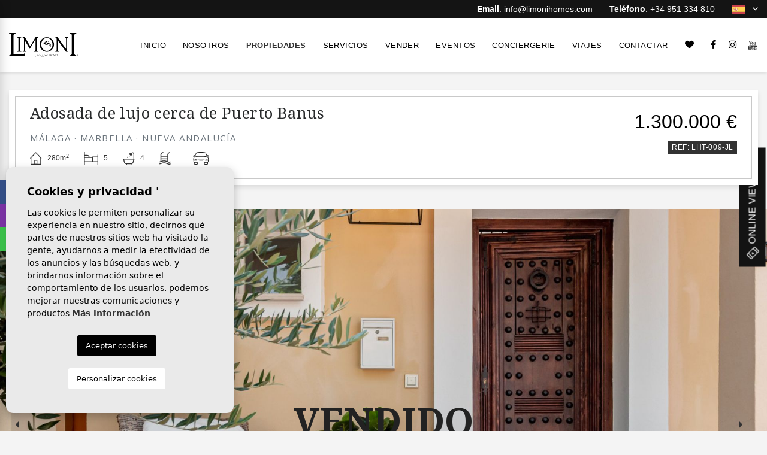

--- FILE ---
content_type: text/html; charset=UTF-8
request_url: https://limonihomes.com/es/propiedad/227/adosado/venta/espana/malaga/marbella/nueva-andalucia/
body_size: 24165
content:
<!DOCTYPE html>
<!--[if lt IE 7 ]><html class="ie ie6" lang="es"> <![endif]-->
<!--[if IE 7 ]><html class="ie ie7" lang="es"> <![endif]-->
<!--[if IE 8 ]><html class="ie ie8" lang="es"> <![endif]-->
<!--[if (gte IE 9)|!(IE)]><!-->
<html lang="es">
<!--<![endif]-->
<head>

    <meta charset="utf-8">
    <title>Venta &raquo; Adosado &raquo; Marbella &raquo; Nueva An</title>
    <meta name="description" content="Venta &raquo; Adosado &raquo; Marbella &raquo; Nueva Andalucía. Esta casa adosada recientemente renovada se encuentra en una hermosa comunidad cerrada con " >
    <meta name="keywords" content="" >
    <meta property="og:site_name" content="limonihomes.com">
    <meta property="og:title" content="Venta &raquo; Adosado &raquo; Marbella &raquo; Nueva Andalucía">
            <meta property="og:url" content="https://limonihomes.com/es/propiedad/227/adosado/venta/espana/malaga/marbella/nueva-andalucia/">
        <meta property="og:type" content="website">
    <meta property="og:description" content="Venta &raquo; Adosado &raquo; Marbella &raquo; Nueva Andalucía. Esta casa adosada recientemente renovada se encuentra en una hermosa comunidad cerrada con seguridad las 2">
            <meta property="og:image" content="https://limonihomes.com/media/images/properties/thumbnails/4567_lg.jpg">
        <meta name="revisit-after" content="7 DAYS" >
    <meta name="viewport" content="width=device-width, initial-scale=1.0, maximum-scale=1.0, user-scalable=yes">

    <!-- CSS Y JS
    ================================================== -->
            <!-- CSS
================================================== -->
<link href="https://fonts.googleapis.com/css?family=Open+Sans:300,400,600,700,800" rel="stylesheet">
<link rel="stylesheet" href="/css/website.1610437262.css">
<style type="text/css">.label-8 { background: #ffc2f5;color: #ffffff; }.label-9 { background: #ff0505;color: #ffffff; }.label-10 { background: #ff003c;color: #ffffff; }.label-2 { background: #41f0ea;color: #ffffff; }.label-3 { background: #99ffb4;color: #ffffff; }.label-4 { background: #dedede;color: #000000; }.label-5 { background: #c7ba00;color: #0d0c0c; }.label-6 { background: #c2bc97;color: #ffffff; }.label-7 { background: #ffa3a8;color: #ffffff; }.label-11 { background: #0e0f0f;color: #f01313; }</style>

    
    <script src='https://www.google.com/recaptcha/api.js?hl=es"'></script>

    <!-- SEO
    ================================================== -->
                       
                                     
                       
               <link rel="alternate" hreflang="en" href="https://limonihomes.com/property/227/townhouse/sales/spain/malaga/marbella/nueva-andalucia/" />
                                                           
                                     
                       
               <link rel="alternate" hreflang="es" href="https://limonihomes.com/es/propiedad/227/adosado/venta/espana/malaga/marbella/nueva-andalucia/" />
                                                           
                                     
                       
               <link rel="alternate" hreflang="se" href="https://limonihomes.com/se/fast-egendom/227/radhus/forsaljning/spanien/malaga/marbella/nueva-andalucia/" />
                                                           
                                     
                       
               <link rel="alternate" hreflang="ru" href="https://limonihomes.com/ru/imushestvo/227/taunhaus/prodazhi/ispaniya/malaga/marbella/nueva-andalucia/" />
                      
    
    <!-- Favicons
    ================================================== -->

    <link rel="shortcut icon" href="/media/images/icons/favicon.ico">
    <link rel="apple-touch-icon" sizes="57x57" href="/media/images/icons/apple-icon-57x57.png" />
    <link rel="apple-touch-icon" sizes="60x60" href="/media/images/icons/apple-icon-60x60.png" />
    <link rel="apple-touch-icon" sizes="72x72" href="/media/images/icons/apple-icon-72x72.png" />
    <link rel="apple-touch-icon" sizes="76x76" href="/media/images/icons/apple-icon-76x76.png" />
    <link rel="apple-touch-icon" sizes="114x114" href="/media/images/icons/apple-icon-114x114.png" />
    <link rel="apple-touch-icon" sizes="120x120" href="/media/images/icons/apple-icon-120x120.png" />
    <link rel="apple-touch-icon" sizes="144x144" href="/media/images/icons/apple-icon-144x144.png" />
    <link rel="apple-touch-icon" sizes="152x152" href="/media/images/icons/apple-icon-152x152.png" />
    <link rel="apple-touch-icon" sizes="180x180" href="/media/images/icons/apple-icon-180x180.png" />
    <link rel="icon" type="image/png" sizes="192x192"  href="/media/images/icons/android-icon-192x192.png" />
    <link rel="icon" type="image/png" sizes="32x32" href="/media/images/icons/favicon-32x32.png" />
    <link rel="icon" type="image/png" sizes="96x96" href="/media/images/icons/favicon-96x96.png" />
    <link rel="icon" type="image/png" sizes="16x16" href="/media/images/icons/favicon-16x16.png" />
    <link rel="manifest" href="/media/images/icons/manifest.json" />
    <meta name="msapplication-TileColor" content="#ffffff" />
    <meta name="msapplication-TileImage" content="/media/images/icons/ms-icon-144x144.png" />
    <meta name="theme-color" content="#ffffff" />

            <meta name="GOOGLEBOT" content="INDEX,FOLLOW,ALL" >
        <meta name="ROBOTS" content="INDEX,FOLLOW,ALL" >
    
        
    
    <!-- Global site tag (gtag.js) - Google Analytics -->
<script async src="https://www.googletagmanager.com/gtag/js?id=UA-185773478-1"></script>
<script>
  window.dataLayer = window.dataLayer || [];
  function gtag(){dataLayer.push(arguments);}
  gtag('js', new Date());

  gtag('config', 'UA-185773478-1');
</script>
    

</head>

<body class="es property interior">

    
    <body class="es property interior">
        <div class="wrapper-header">
            

            <div class="main-header-top d-none d-lg-block">
                <div class="container">
                    <div class="row align-items-center">
                        <div class="col-lg-12 text-right">

                            <div class="top-weather d-inline-block mr-3 mr-lg-4">
                                
                            </div>

                            <div class="top-comunication d-inline-block mr-3 mr-lg-4">
                                <a class="mr-3 mr-lg-4" href="mailto:info@limonihomes.com"><strong>Email</strong>: info@limonihomes.com</a>
<a href="tel:+34951334810"><strong>Teléfono</strong>: +34 951 334 810</a>



                            </div>
                            
                            <div class="top-idiomas d-inline-block ">
                                    <div class="dropdown idiomas-dropdown">
                    <a href="http://limonihomes.com/ru/imushestvo/227/taunhaus/prodazhi/ispaniya/malaga/marbella/nueva-andalucia/" class="dropdown-toggle" id="dropdownMenu1" data-toggle="dropdown" aria-haspopup="true" aria-expanded="false">
                <img src="/media/images/website/flags/es.svg" alt="Español"> <i class="ml-2 far fa-angle-down"></i>
                
            </a>
                <ul class="dropdown-menu animated fadeIn" aria-labelledby="dropdownMenu1">
                                            <li class="dropdown-item">
                    <a href="http://limonihomes.com/property/227/townhouse/sales/spain/malaga/marbella/nueva-andalucia/">
                        <img src="/media/images/website/flags/en.svg" alt="English">
                        <span>English</span>
                    </a>
                </li>
                                                                                        <li class="dropdown-item">
                    <a href="http://limonihomes.com/se/fast-egendom/227/radhus/forsaljning/spanien/malaga/marbella/nueva-andalucia/">
                        <img src="/media/images/website/flags/se.svg" alt="Svenska">
                        <span>Svenska</span>
                    </a>
                </li>
                                                            <li class="dropdown-item">
                    <a href="http://limonihomes.com/ru/imushestvo/227/taunhaus/prodazhi/ispaniya/malaga/marbella/nueva-andalucia/">
                        <img src="/media/images/website/flags/ru.svg" alt="Русский">
                        <span>Русский</span>
                    </a>
                </li>
                                    </ul>
    </div>

                            </div>
                            
                        </div>
                    </div>
                </div>
            </div>

            

            <div class="main-header">
                <div class="container container-xl">
                    <div class="row align-items-center">


                        <div class="col-4 d-lg-none">
                            <div class="menu-responsivo">
                                <a class="responsive-menu-button btn ml-0" href="#sidr-main"><i class="fa fa-bars" aria-hidden="true"></i></a>
                            </div>
                        </div>

                        <div class="col-4 col-lg-2">
                            <a href="/es/" class="brand d-block"><img src="/media/images/website/website-logo.svg" alt="Limoni Homes" class="img-fluid"></a>
                        </div>


                        <div class="col text-right pr-lg-3 pl-lg-3 pl-1 pr-3 pl-xl-0">


                            <div class="menu-responsivo d-lg-none">
                                    <div class="dropdown idiomas-dropdown">
                    <button class="btn dropdown-toggle" type="button" id="dropdownMenu1" data-toggle="dropdown" aria-haspopup="true" aria-expanded="false">
                <img src="/media/images/website/planet.svg" alt="Español">
                <span>Español</span>
            </button>
                <ul class="dropdown-menu animated fadeIn" aria-labelledby="dropdownMenu1">
                                            <li class="dropdown-item">
                    <a href="http://limonihomes.com/property/227/townhouse/sales/spain/malaga/marbella/nueva-andalucia/">
                        <img src="/media/images/website/flags/en.svg" alt="English">
                        <span>English</span>
                    </a>
                </li>
                                                                                        <li class="dropdown-item">
                    <a href="http://limonihomes.com/se/fast-egendom/227/radhus/forsaljning/spanien/malaga/marbella/nueva-andalucia/">
                        <img src="/media/images/website/flags/se.svg" alt="Svenska">
                        <span>Svenska</span>
                    </a>
                </li>
                                                            <li class="dropdown-item">
                    <a href="http://limonihomes.com/ru/imushestvo/227/taunhaus/prodazhi/ispaniya/malaga/marbella/nueva-andalucia/">
                        <img src="/media/images/website/flags/ru.svg" alt="Русский">
                        <span>Русский</span>
                    </a>
                </li>
                                    </ul>
    </div>

                                                                <a class="responsive-search-button btn" href="#"><i class="fa fa-search" aria-hidden="true"></i></a>
                                                                                            </div>

                            <nav id="main-nav" class="d-none d-lg-flex align-items-center justify-content-end">
                                
                                <a class="responsive-menu-button d-md-none close-sidebar" href="#sidr-main"><i class="fas fa-times"></i></a>
                                
                                <ul class="list-inline mb-0">
                                    <li class="list-inline-item"><a href="/es/">Inicio</a></li>
<li class="list-inline-item"><a href="/es/sobre-nosotros/">Nosotros</a></li>
<li  class="dropdown  active list-inline-item">
    <a href="/es/propiedades/" class="dropdown-toggle" role="button" data-toggle="dropdown" id="dropdownMenuLink1" aria-haspopup="true" aria-expanded="false">Propiedades</a>
    <ul class="dropdown-menu animated fadeIn" aria-labelledby="dropdownMenuLink1if">
        <li class="d-md-none">
            <a href="/es/propiedades/">Ver todas las propiedades</a>
        </li>
                                    <li class="dropdown-item"><a href="/es/propiedades-alquiler-a-corto-plazo/">Alquiler a corto plazo</a></li>
                                                <li class="dropdown-item"><a href="/es/propiedades-alquiler-a-largo-plazo/">Alquiler a largo plazo</a></li>
                                                <li class="dropdown-item"><a href="/es/propiedades-nueva-construccion/">Nueva construcción </a></li>
                                                <li class="dropdown-item"><a href="/es/propiedades-traspasos/">Traspasos</a></li>
                                                <li class="dropdown-item"><a href="/es/propiedades-venta/">Venta</a></li>
                                </ul>
</li>

<li class="list-inline-item"><a href="/es/servicios/">Servicios</a></li>

<li class="list-inline-item"><a href="/es/vender-su-propiedad/">Vender</a></li>



<li class="list-inline-item"><a href="/es/eventos/">Eventos</a></li>


<li class="list-inline-item"><a href="/es/conciergerie/">Conciergerie</a></li>

<li class="list-inline-item"><a href="http://www.exploringlemon.com/">Viajes</a></li>




<li class="list-inline-item"><a href="/es/contacto/">Contactar</a></li>

<li class="list-inline-item"><a href="/es/favoritos/"><span class="favor"></span> <i class="fas fa-heart"></i> <span id="budget-fav"></span></a></li>

<li class="list-inline-item li-social mr-0"><a href="https://www.facebook.com/jessicalimonihomes/" id="facebook" target="_blank" title="Facebook"><i class="fab fa-facebook-f"></i></a></li>
<li class="list-inline-item li-social mr-0"><a href="https://www.instagram.com/limoni.homes/" id="instagram" target="_blank" title="instagram"><i class="fab fa-instagram"></i></a></li>
<li class="list-inline-item li-social mr-0"><a href="https://www.youtube.com/channel/UC6FedHHeb_BkfqzkHabn52A?view_as=subscriber" id="Youtube" target="_blank" title="Youtube"><img src="/media/images/website/icon-metro-youtube.svg"></a></li>

                                </ul>
                                
                                
                            </nav>

                        </div>
                    </div>
                </div>
            </div>
        </div>

        <div class="wrapper-slider-search position-relative">
            

            
            

                        <div class="buscador ">
                <div class="container container-xl justificar">
                    <div class="row ajustar">
                        <div class="col-lg-12 dark-bg">
                            <form action="/es/propiedades/" method="get" id="searchHomeForm" role="form" class="validate">
    <div class="w-buscador">
        <div class="row d-lg-none no-fields-mobile">
            <div class="col-12">
                <div class="form-group text-right mx-none mb-0">
                    <a href="#" class="btn-responsive-search responsive-search-button"><i class="fa fa-times" aria-hidden="true"></i></a>
                </div>
            </div>
        </div>
        <div class="row">
            <div class="col-lg-12">
                <div class="row">
                    <div class="col-lg-3 order-lg-1 order-1">
                        <div class="form-group">
                            <label class="d-none d-lg-block label-buscador">Estado</label>
                            <select name="st[]" id="st" class="form-control select2" multiple data-placeholder=" Todos  ">

                                <option value="">Estado</option>
                                                                                                    <option value="3" >Alquiler a corto plazo</option>
                                                                                                                                    <option value="4" >Alquiler a largo plazo</option>
                                                                                                                                    <option value="2" >Nueva construcción </option>
                                                                                                                                    <option value="5" >Traspasos</option>
                                                                                                                                    <option value="1" >Venta</option>
                                                                                            </select>
                        </div>
                    </div>
                    <div class="col-lg-3 order-lg-2 order-2">
                        <div class="form-group">
                            <label class="d-none d-lg-block label-buscador">Población</label>
                            <select name="loct[]" id="loct" class="form-control select2" multiple data-placeholder=" Todos  ">
                                <!-- <option value="">Población</option> -->
                                                                <option value="8266" >Alhaurín de la Torre</option>
                                                                <option value="8256" >Bacalar</option>
                                                                <option value="8254" >Bali</option>
                                                                <option value="8242" >Benahavis</option>
                                                                <option value="8257" >Benalmádena</option>
                                                                <option value="8259" >Cartama</option>
                                                                <option value="8264" >Doha</option>
                                                                <option value="8262" >Dubai</option>
                                                                <option value="8268" >El Rosario</option>
                                                                <option value="8241" >Estepona</option>
                                                                <option value="8265" >Fuengirola</option>
                                                                <option value="8272" >Las Terrenas</option>
                                                                <option value="8246" >Malaga</option>
                                                                <option value="8239" >Marbella</option>
                                                                <option value="8249" >Miami</option>
                                                                <option value="8244" >Mijas</option>
                                                                <option value="8263" >Muscat</option>
                                                                <option value="8260" >Paris</option>
                                                                <option value="8269" >Punta-Cana</option>
                                                                <option value="8255" >Ronda</option>
                                                                <option value="8273" >Seminyak</option>
                                                                <option value="8248" >Sotogrande</option>
                                                                <option value="8245" >Torremolinos</option>
                                                            </select>
                        </div>
                    </div>
                    <div class="col-lg-3 no-fields-mobile order-lg-5 order-5 hide-home">
                        <div class="form-group">
                            <select name="lozn[]" id="lozn" class="form-control select2" multiple data-placeholder="Zona">
                                
                                                                <option value="322" >Alhaurín de la Torre</option>
                                                                <option value="281" >Atalaya</option>
                                                                <option value="312" >Bacalar</option>
                                                                <option value="280" >Benahavis</option>
                                                                <option value="313" >Benalmadena</option>
                                                                <option value="309" >Berawa</option>
                                                                <option value="264" >Cancelada</option>
                                                                <option value="315" >Cartama</option>
                                                                <option value="314" >Casares</option>
                                                                <option value="276" >Casco Antiguo</option>
                                                                <option value="275" >Centro </option>
                                                                <option value="320" >Doha</option>
                                                                <option value="318" >Dubai</option>
                                                                <option value="284" >El Chaparral</option>
                                                                <option value="298" >El Madroñal </option>
                                                                <option value="293" >El Paraíso</option>
                                                                <option value="324" >El Rosario</option>
                                                                <option value="301" >Elviria</option>
                                                                <option value="310" >Estepona</option>
                                                                <option value="321" >Fuengirola</option>
                                                                <option value="279" >Guadalmina Alta</option>
                                                                <option value="278" >Guadalmina Baja</option>
                                                                <option value="297" >Kempiski</option>
                                                                <option value="286" >La Heredia</option>
                                                                <option value="270" >La Heredia</option>
                                                                <option value="300" >La Mairena</option>
                                                                <option value="267" >La Quinta</option>
                                                                <option value="271" >La Zagaleta</option>
                                                                <option value="288" >Las Chapas</option>
                                                                <option value="328" >Las Terrenas</option>
                                                                <option value="268" >Los Arqueros</option>
                                                                <option value="263" >Los Flamingos</option>
                                                                <option value="289" >Los Monteros</option>
                                                                <option value="272" >Los Naranjos de Marbella</option>
                                                                <option value="302" >Malaga Centro </option>
                                                                <option value="290" >Marbella</option>
                                                                <option value="291" >Marbella Este</option>
                                                                <option value="304" >Miami</option>
                                                                <option value="305" >Mijas Costa</option>
                                                                <option value="325" >Mijas Golf</option>
                                                                <option value="258" >Milla de Oro</option>
                                                                <option value="319" >Muscat</option>
                                                                <option value="283" >Nagueles</option>
                                                                <option value="296" >Nueva Alcantara</option>
                                                                <option value="256" >Nueva Andalucía</option>
                                                                <option value="259" >Nueva Andalucia, Aloha</option>
                                                                <option value="273" >Nueva Andalucia, La Cerquilla</option>
                                                                <option value="260" >Nueva Andalucia, Las Brisas</option>
                                                                <option value="299" >Nueva Milla de Oro</option>
                                                                <option value="316" >Paris</option>
                                                                <option value="257" >Puerto Banús</option>
                                                                <option value="266" >Puerto de Estepona</option>
                                                                <option value="274" >Puerto de los Almendros</option>
                                                                <option value="326" >Punta-Cana</option>
                                                                <option value="311" >Ronda</option>
                                                                <option value="277" >San Pedro de Alcantara</option>
                                                                <option value="306" >Selwo</option>
                                                                <option value="282" >Sierra Blanca</option>
                                                                <option value="303" >Sotogrande</option>
                                                                <option value="295" >Torremolinos</option>
                                                                <option value="329" >Umalas</option>
                                                            </select>
                        </div>
                    </div>
                    <div class="col-6 col-lg-3 order-lg-3 order-4 pl-justify">
                        <label class="d-none d-lg-block label-buscador">Tipo</label>
                        <div class="form-group">
                            <select name="tp[]" id="tp" class="form-control select2" multiple data-placeholder=" Todos  ">
                                                                                                            <option value="57" >Adosado</option>
                                                                                                                                                <option value="46" >Apartamento</option>
                                                                                                                                                <option value="14" >Ático</option>
                                                                                                                                                <option value="55" >Atico-Duplex</option>
                                                                                                                                                <option value="54" >Bajo</option>
                                                                                                                                                <option value="2" >Chalet</option>
                                                                                                                                                <option value="44" >Comercial</option>
                                                                                                                                                <option value="23" >Duplex</option>
                                                                                                                                                <option value="7" >Finca</option>
                                                                                                                                                <option value="53" >Garaje</option>
                                                                                                                                                <option value="56" >Loft</option>
                                                                                                                                                <option value="50" >Semi separado</option>
                                                                                                                                                <option value="3" >Terreno</option>
                                                                                                </select>
                        </div>
                    </div>
                    <div class="col-6 col-lg-3  order-lg-4 order-3 pr-justify">
                        <label class="d-none d-lg-block label-buscador">
                            Habitaciones
                        </label>
                        <div class="form-group">
                            <select name="bd" id="bd" class="form-control">
                                <option value="" selected>  Todos  </option>
                                                                <option value="1" >1</option>
                                                                <option value="2" >2</option>
                                                                <option value="3" >3</option>
                                                                <option value="4" >4</option>
                                                                <option value="5" >+5</option>
                                                            </select>
                        </div>
                    </div>
                    <div class="col-6 col-lg-3 order-lg-6 order-7 hide-home pr-justify">
                        <div class="form-group">
                            <select name="prds" id="prds" class="form-control">
                                <option value="" selected>Precio desde</option>
                                <option value="200" >200 €</option>
                                <option value="400" >400 €</option>
                                <option value="600" >600 €</option>
                                <option value="800" >800 €</option>
                                <option value="1000" >1.000 €</option>
                                <option value="1200" >1.200 €</option>
                                <option value="1400" >1.400 €</option>
                                <option value="1600" >1.600 €</option>
                                <option value="1800" >1.800 €</option>
                                <option value="2000" >2.000 €</option>
                                <option value="3000" >+3.000 €</option>
                                <option value="50000" >50.000 €</option>
                                <option value="100000" >100.000€</option>
                                <option value="150000" >150.000 €</option>
                                <option value="200000" >200.000 €</option>
                                <option value="250000" >250.000 €</option>
                                <option value="300000" >300.000 €</option>
                                <option value="350000" >350.000 €</option>
                                <option value="400000" >400.000 €</option>
                                <option value="450000" >450.000 €</option>
                                <option value="500000" >500.000 €</option>
                                <option value="550000" >550.000 €</option>
                                <option value="600000" >600.000 €</option>
                                <option value="650000" >650.000 €</option>
                                <option value="700000" >700.000 €</option>
                                <option value="1000000" >1.000.000 €</option>
                                <option value="3000000" >3.000.000 €</option>
                                <option value="5000000" >5.000.000 €</option>
                                <option value="8000000" >+8.000.000 €</option>
                            </select>
                        </div>
                    </div>
                    <div class=" col-6 col-lg-3 order-lg-7 order-8 d-lg-none pl-justify">
                        <div class="form-group">
                            <select name="prhs" id="prhs" class="form-control">
                                <option value="" selected>Precio hasta</option>
                                <option value="200" >200 €</option>
                                <option value="400" >400 €</option>
                                <option value="600" >600 €</option>
                                <option value="800" >800 €</option>
                                <option value="1000" >1.000 €</option>
                                <option value="1200" >1.200 €</option>
                                <option value="1400" >1.400 €</option>
                                <option value="1600" >1.600 €</option>
                                <option value="1800" >1.800 €</option>
                                <option value="2000" >2.000 €</option>
                                <option value="3000" >+3.000 €</option>
                                <option value="50000" >50.000 €</option>
                                <option value="100000" >100.000€</option>
                                <option value="150000" >150.000 €</option>
                                <option value="200000" >200.000 €</option>
                                <option value="250000" >250.000 €</option>
                                <option value="300000" >300.000 €</option>
                                <option value="350000" >350.000 €</option>
                                <option value="400000" >400.000 €</option>
                                <option value="450000" >450.000 €</option>
                                <option value="500000" >500.000 €</option>
                                <option value="550000" >550.000 €</option>
                                <option value="600000" >600.000 €</option>
                                <option value="650000" >650.000 €</option>
                                <option value="700000" >700.000 €</option>
                                <option value="1000000" >1.000.000 €</option>
                                <option value="3000000" >3.000.000 €</option>
                                <option value="5000000" >5.000.000 €</option>
                                <option value="8000000" >+8.000.000 €</option>
                            </select>
                        </div>
                    </div>
                    <div class="col-lg-3 no-fields-mobile hide-home order-lg-8">
                      <div class="form-group">
                             <select name="bt" id="bt" class="form-control">
                                 <option value="" selected>Baños </option>
                                                                  <option value="1" >1</option>
                                                                  <option value="2" >2</option>
                                                                  <option value="3" >3</option>
                                                                  <option value="4" >4</option>
                                                                  <option value="5" >+5</option>
                                                              </select>
                           </div>
                    </div>
                    <div class="col-lg-3 no-fields-mobile order-lg-9 order-9 d-lg-none">
                        <div class="form-group">
                            <input type="text" name="rf" id="rf" class="form-control" value="" placeholder="Referencia" />
                        </div>
                    </div>

                    <div class="col-lg-3 order-lg-10 order-10 d-none d-lg-block hide-home">
                        <a href="/es/busqueda-avanzada/" class="btn btn-dark btn-block"><img src="/media/images/website/icon-search.svg" alt="Buscar propiedades" class="mr-2"> Búsqueda Avanzada</a>
                    </div>
                  
                </div>
                
            </div>

            <div class="col-lg-12">
                <div class="row">

                    
                     <!-- <div class="col-12 d-none no-fields-mobile">
                        <div class="result"><span></span> Propiedades</div>
                    </div> -->

                    

                </div>
            </div>

         
        </div>
    </div>
     <div class="botonera-buscador">
        <div class="row botonera">

            <div class="col">
                
                 <label class="checkcontainer mt-lg-3 mt-0 mb-3"> Piscina
                      <input type="checkbox" name="pool"  value="1" />
                      <span class="checkmark"></span>
                  </label>

            </div>

            <div class="col-lg-3 order-lg-2">
                <div class="form-group m-lg-0">
                    <input type="hidden" name="date" id="date" value="1768834596" />
                    <input type="hidden" name="langx" id="langx" value="es">
                    <button type="submit" class="btn btn-secondary btn-block btn-search">
                        <img src="/media/images/website/icon-search.svg" alt="Buscar propiedades" class="mr-2"> 
                        <span class="d-inline-block">Buscar <div class="result d-none text-white"><span></span> </div> Propiedades</span></button>
                </div>
            </div>

            <div class="col-lg-3 order-lg-1">
                <div class="row">
                    <div class="col-lg-12 col-6 text-center d-lg-none pr-justify">

                                                  <a href="javascript:void(0);" class="btn btn-light btn-no-focus btn-block button-search-reset i-left">
                             <img src="/media/images/website/clean-icon.svg" alt="Limpiar filtro" class="mr-2 d-none d-lg-inline-block"> Limpiar filtro 
                          </a>
                        
                    </div>

                      <div class="col-lg-12 col-6 pl-justify">
                          <div class="row hide-btn">

                              <div class="col-lg-12">

                                                                            <a href="#" class="btn btn-outline-light btn-more-options btn-block"><img src="/media/images/website/more-options.svg" alt="Buscar propiedades" class="mr-2 d-none d-lg-inline-block"> More options</a>
                                                                  </div>

                          </div>
                      </div>
                </div>
            </div>

        </div>
    </div>
</form>

                        </div>
                    </div>
                </div>
            </div>
                    </div>



<div class="container">
    <div class="row">
        <div class="col">
            
            


        </div>
    </div>
</div>


<div class="d-flex flex-column position-static">

    <div class="property-title d-lg-none">

        <div class="container container-xl mt-3">
            <div class="custom-text-box">
                <div class="box px-lg-4">
                    <div class="row text-center ">
                        
                        <div class="col-12">
                            
                            <div class="precio text-lg-right mt-3 mt-lg-0">
 
                                                           <span class="real-price">
              1.300.000 €
          </span>
      
    

  
</div>
<div class="text-lg-right">
    <div class="badge badge-primary mt-2">Ref: LHT-009-JL</div>
</div>



                            <a id="toForm" class="btn btn-outline-secondary mt-3 bg-white"><i class="text-secondary fal fa-envelope"></i> <span class="text-secondary ">Contactar</span> </a>
        
                        </div>
                    </div>
                </div>
            </div>
        </div>   
        
    </div>

    <div class="property-gallery order-lg-2">
        <div class="container container-xxl px-xl-0">
            <div class="row px-xl-0 mx-xl-0">
                <div class="col-lg-12 px-xl-0 mx-xl-0">
                    <div class="property-gal">
                        
                        
                        
                        
<div class="property-slider"  >

      

    <div class="slides">
                <div>
                                                                    <a href="/img/venta-adosado-marbella-nueva-andalucia_4567_xl.jpg"  style="opacity: 0.4"  class="gallProp">
                    
                    <img src="/img/venta-adosado-marbella-nueva-andalucia_4567_xl.jpg" class='img-fluid' alt="Venta - Adosado - Marbella - Nueva Andalucía" title="Venta - Adosado - Marbella - Nueva Andalucía">
                </a>
            
            
                    <span class="vendido-tag">
                                                                            Vendido
                                            </span>

              
        </div>
                <div>
                                                                    <a href="/img/venta-adosado-marbella-nueva-andalucia_4577_xl.jpg"  style="opacity: 0.4"  class="gallProp">
                    
                    <img src="/img/venta-adosado-marbella-nueva-andalucia_4577_xl.jpg" class='img-fluid' alt="Venta - Adosado - Marbella - Nueva Andalucía" title="Venta - Adosado - Marbella - Nueva Andalucía">
                </a>
            
            
                    <span class="vendido-tag">
                                                                            Vendido
                                            </span>

              
        </div>
                <div>
                                                                    <a href="/img/venta-adosado-marbella-nueva-andalucia_4578_xl.jpg"  style="opacity: 0.4"  class="gallProp">
                    
                    <img src="/img/venta-adosado-marbella-nueva-andalucia_4578_xl.jpg" class='img-fluid' alt="Venta - Adosado - Marbella - Nueva Andalucía" title="Venta - Adosado - Marbella - Nueva Andalucía">
                </a>
            
            
                    <span class="vendido-tag">
                                                                            Vendido
                                            </span>

              
        </div>
                <div>
                                                                    <a href="/img/venta-adosado-marbella-nueva-andalucia_4574_xl.jpg"  style="opacity: 0.4"  class="gallProp">
                    
                    <img src="/img/venta-adosado-marbella-nueva-andalucia_4574_xl.jpg" class='img-fluid' alt="Venta - Adosado - Marbella - Nueva Andalucía" title="Venta - Adosado - Marbella - Nueva Andalucía">
                </a>
            
            
                    <span class="vendido-tag">
                                                                            Vendido
                                            </span>

              
        </div>
                <div>
                                                                    <a href="/img/venta-adosado-marbella-nueva-andalucia_4576_xl.jpg"  style="opacity: 0.4"  class="gallProp">
                    
                    <img src="/img/venta-adosado-marbella-nueva-andalucia_4576_xl.jpg" class='img-fluid' alt="Venta - Adosado - Marbella - Nueva Andalucía" title="Venta - Adosado - Marbella - Nueva Andalucía">
                </a>
            
            
                    <span class="vendido-tag">
                                                                            Vendido
                                            </span>

              
        </div>
                <div>
                                                                    <a href="/img/venta-adosado-marbella-nueva-andalucia_4572_xl.jpg"  style="opacity: 0.4"  class="gallProp">
                    
                    <img src="/img/venta-adosado-marbella-nueva-andalucia_4572_xl.jpg" class='img-fluid' alt="Venta - Adosado - Marbella - Nueva Andalucía" title="Venta - Adosado - Marbella - Nueva Andalucía">
                </a>
            
            
                    <span class="vendido-tag">
                                                                            Vendido
                                            </span>

              
        </div>
                <div>
                                                                    <a href="/img/venta-adosado-marbella-nueva-andalucia_4573_xl.jpg"  style="opacity: 0.4"  class="gallProp">
                    
                    <img src="/img/venta-adosado-marbella-nueva-andalucia_4573_xl.jpg" class='img-fluid' alt="Venta - Adosado - Marbella - Nueva Andalucía" title="Venta - Adosado - Marbella - Nueva Andalucía">
                </a>
            
            
                    <span class="vendido-tag">
                                                                            Vendido
                                            </span>

              
        </div>
                <div>
                                                                    <a href="/img/venta-adosado-marbella-nueva-andalucia_4571_xl.jpg"  style="opacity: 0.4"  class="gallProp">
                    
                    <img src="/img/venta-adosado-marbella-nueva-andalucia_4571_xl.jpg" class='img-fluid' alt="Venta - Adosado - Marbella - Nueva Andalucía" title="Venta - Adosado - Marbella - Nueva Andalucía">
                </a>
            
            
                    <span class="vendido-tag">
                                                                            Vendido
                                            </span>

              
        </div>
                <div>
                                                                    <a href="/img/venta-adosado-marbella-nueva-andalucia_4570_xl.jpg"  style="opacity: 0.4"  class="gallProp">
                    
                    <img src="/img/venta-adosado-marbella-nueva-andalucia_4570_xl.jpg" class='img-fluid' alt="Venta - Adosado - Marbella - Nueva Andalucía" title="Venta - Adosado - Marbella - Nueva Andalucía">
                </a>
            
            
                    <span class="vendido-tag">
                                                                            Vendido
                                            </span>

              
        </div>
                <div>
                                                                    <a href="/img/venta-adosado-marbella-nueva-andalucia_4568_xl.jpg"  style="opacity: 0.4"  class="gallProp">
                    
                    <img src="/img/venta-adosado-marbella-nueva-andalucia_4568_xl.jpg" class='img-fluid' alt="Venta - Adosado - Marbella - Nueva Andalucía" title="Venta - Adosado - Marbella - Nueva Andalucía">
                </a>
            
            
                    <span class="vendido-tag">
                                                                            Vendido
                                            </span>

              
        </div>
                <div>
                                                                    <a href="/img/venta-adosado-marbella-nueva-andalucia_4569_xl.jpg"  style="opacity: 0.4"  class="gallProp">
                    
                    <img src="/img/venta-adosado-marbella-nueva-andalucia_4569_xl.jpg" class='img-fluid' alt="Venta - Adosado - Marbella - Nueva Andalucía" title="Venta - Adosado - Marbella - Nueva Andalucía">
                </a>
            
            
                    <span class="vendido-tag">
                                                                            Vendido
                                            </span>

              
        </div>
                <div>
                                                                    <a href="/img/venta-adosado-marbella-nueva-andalucia_4575_xl.jpg"  style="opacity: 0.4"  class="gallProp">
                    
                    <img src="/img/venta-adosado-marbella-nueva-andalucia_4575_xl.jpg" class='img-fluid' alt="Venta - Adosado - Marbella - Nueva Andalucía" title="Venta - Adosado - Marbella - Nueva Andalucía">
                </a>
            
            
                    <span class="vendido-tag">
                                                                            Vendido
                                            </span>

              
        </div>
            </div>
</div>

<div class="property-gallery-slider"  style="opacity: 0.4" >
    <div class="slides">
                <div>
                                                                    
                <img src="/img/venta-adosado-marbella-nueva-andalucia_4567_sm.jpg" class='img-fluid' alt="Venta - Adosado - Marbella - Nueva Andalucía" title="Venta - Adosado - Marbella - Nueva Andalucía">
                    </div>
                <div>
                                                                    
                <img src="/img/venta-adosado-marbella-nueva-andalucia_4577_sm.jpg" class='img-fluid' alt="Venta - Adosado - Marbella - Nueva Andalucía" title="Venta - Adosado - Marbella - Nueva Andalucía">
                    </div>
                <div>
                                                                    
                <img src="/img/venta-adosado-marbella-nueva-andalucia_4578_sm.jpg" class='img-fluid' alt="Venta - Adosado - Marbella - Nueva Andalucía" title="Venta - Adosado - Marbella - Nueva Andalucía">
                    </div>
                <div>
                                                                    
                <img src="/img/venta-adosado-marbella-nueva-andalucia_4574_sm.jpg" class='img-fluid' alt="Venta - Adosado - Marbella - Nueva Andalucía" title="Venta - Adosado - Marbella - Nueva Andalucía">
                    </div>
                <div>
                                                                    
                <img src="/img/venta-adosado-marbella-nueva-andalucia_4576_sm.jpg" class='img-fluid' alt="Venta - Adosado - Marbella - Nueva Andalucía" title="Venta - Adosado - Marbella - Nueva Andalucía">
                    </div>
                <div>
                                                                    
                <img src="/img/venta-adosado-marbella-nueva-andalucia_4572_sm.jpg" class='img-fluid' alt="Venta - Adosado - Marbella - Nueva Andalucía" title="Venta - Adosado - Marbella - Nueva Andalucía">
                    </div>
                <div>
                                                                    
                <img src="/img/venta-adosado-marbella-nueva-andalucia_4573_sm.jpg" class='img-fluid' alt="Venta - Adosado - Marbella - Nueva Andalucía" title="Venta - Adosado - Marbella - Nueva Andalucía">
                    </div>
                <div>
                                                                    
                <img src="/img/venta-adosado-marbella-nueva-andalucia_4571_sm.jpg" class='img-fluid' alt="Venta - Adosado - Marbella - Nueva Andalucía" title="Venta - Adosado - Marbella - Nueva Andalucía">
                    </div>
                <div>
                                                                    
                <img src="/img/venta-adosado-marbella-nueva-andalucia_4570_sm.jpg" class='img-fluid' alt="Venta - Adosado - Marbella - Nueva Andalucía" title="Venta - Adosado - Marbella - Nueva Andalucía">
                    </div>
                <div>
                                                                    
                <img src="/img/venta-adosado-marbella-nueva-andalucia_4568_sm.jpg" class='img-fluid' alt="Venta - Adosado - Marbella - Nueva Andalucía" title="Venta - Adosado - Marbella - Nueva Andalucía">
                    </div>
                <div>
                                                                    
                <img src="/img/venta-adosado-marbella-nueva-andalucia_4569_sm.jpg" class='img-fluid' alt="Venta - Adosado - Marbella - Nueva Andalucía" title="Venta - Adosado - Marbella - Nueva Andalucía">
                    </div>
                <div>
                                                                    
                <img src="/img/venta-adosado-marbella-nueva-andalucia_4575_sm.jpg" class='img-fluid' alt="Venta - Adosado - Marbella - Nueva Andalucía" title="Venta - Adosado - Marbella - Nueva Andalucía">
                    </div>
            </div>
</div>

                        
                    </div>
                </div>
            </div>
        </div>
    </div>

    <div class="property-title order-lg-1">

        <div class="container container-xl">
            <div class="custom-text-box">
                <div class="box px-lg-4">
                    <div class="row">
                        <div class="col-lg-8 col-xl-9 pr-xl-0">
                            <div class="w-title">
                                
                                    <h1 class="main-title">
        Adosada de lujo cerca de Puerto Banus 

        <small class="text-muted">
            <span>Málaga</span> ·
            <span>Marbella</span>
                         · <span> Nueva Andalucía</span>
                    </small>
    </h1>

                                
                                
                                
                                

<div  class="iconos">
    <ul class="row no-gutters">
              <li class=" ">
             <img src="/media/images/website/house.svg" span="metres"> <span> 280m<sup>2</sup></span>
         </li>
                        <li class=" ">
            <img src="/media/images/website/bed.svg" span="bedrooms"> <span class="beds">5</span>
         </li>
                   <li class=" ">
               <img src="/media/images/website/bath.svg" span="baths"> <span class="baths">4</span>
         </li>
                   <li class=" ">
             <img src="/media/images/website/pool.svg"  span="pool"> <span>&nbsp;</span>
         </li>
                   <li class=" ">
             <img src="/media/images/website/garaje.svg" span="garaje"> <span>&nbsp;</span>
         </li>
     
   </ul>
</div>
                            </div>
                        </div>
                        <div class="col-lg-4 col-xl-3 d-none d-lg-block">
                            
                            <div class="precio text-lg-right mt-3 mt-lg-0">
 
                                                           <span class="real-price">
              1.300.000 €
          </span>
      
    

  
</div>
<div class="text-lg-right">
    <div class="badge badge-primary mt-2">Ref: LHT-009-JL</div>
</div>


                        </div>
                    </div>
                </div>
            </div>
        </div>   
        
    </div>
</div>

<div class="property-data">
    <div class="container container-xl position-static">
        <div class="row position-static">
            <div class="col-lg-12 position-static">
                <div class="menu-property scroll-tabs d-none d-lg-block text-center">
                    
                    <ul class="nav nav-tabs nav-fillx" id="tabs" role="tablist">

    <li class="nav-item col pl-0 pr-0"><a href="#pane-caracteristicas" class="nav-link active" role="tab" id="tab-caracteristicas"  data-toggle="tab" aria-controls="caracteristicas">Características</a></li>

            <li class="nav-item col pl-0 pr-0"><a href="#pane-descripcion" class="nav-link" role="tab" id="tab-descripcion" data-toggle="tab" aria-controls="descripcion">Descripción</a></li>
    
            <li class="nav-item col pl-0 pr-0"><a href="#pane-mapa"  class="nav-link" role="tab" id="tab-mapa" data-toggle="tab" aria-controls="mapa">Localización</a></li>
    
    
    
    
    
            <li class="nav-item col pl-0 pr-0"><a href="#pane-economia"  class="nav-link" role="tab" id="tab-economia" data-toggle="tab" aria-controls="economia">Economía</a></li>
    
    
    
    
    
</ul>

                </div>
            </div>
        </div>
        <div class="row position-static">
            <div class="col-lg-8 position-static">
                <div class="prop-panels">
                    
                    <div class="tab-content" id="pn-content" role="tablist">
    
        
            <div id="pane-caracteristicas" class="custom-text-box">
              <div class="box custom-box">
                <div class="row no-gutters">
    <div class="col"><div class="wrapper-title-g"><h3 class="subtitle">Características</h3></div></div>
</div>
<div class="row list-caracteristicas">

    
        <div class="col-12 col-sm-6 mb-2"><img src="/media/images/website/icon-list.svg" alt="icon"> <strong>Habitaciones:</strong> 5</div>
    
        <div class="col-12 col-sm-6 mb-2"><img src="/media/images/website/icon-list.svg" alt="icon"> <strong>Baños:</strong> 4</div>
    
    
            <div class="col-12 col-sm-6 mb-2"><img src="/media/images/website/icon-list.svg" alt="icon"> <strong>Construidos:</strong> 280m<sup>2</sup></div>
    
    
    
    
            <div class="col-12 col-sm-6 mb-2"><img src="/media/images/website/icon-list.svg" alt="icon"> <strong>Balcón: </strong> 20 m<sup>2</sup></div>
    
            <div class="col-12 col-sm-6 mb-2"><img src="/media/images/website/icon-list.svg" alt="icon"> <strong>Piscina:</strong> <span>Comunitaria</span></div>
    
            <div class="col-12 col-sm-6 mb-2"><img src="/media/images/website/icon-list.svg" alt="icon"> <strong>Garaje:</strong> <span>Comunitario</span></div>
    
    
    
            <div class="col-12 col-sm-6 mb-2"><img src="/media/images/website/icon-list.svg" alt="icon"> <strong>Estado:</strong> Reformado</div>
    
    
    
    
    
    

    
    
    
        
        
        
        
                    <div class="col-12 col-sm-6 mb-2"><img src="/media/images/website/icon-list.svg" alt="icon"> <strong>Orientación:</strong> Sur</div>
        
        
        
        
    
            <div class="col-12 col-sm-6 mb-2"><img src="/media/images/website/icon-list.svg" alt="icon"> <strong>Distancia a la playa:</strong> 900 Mts.</div>
    
            <div class="col-12 col-sm-6 mb-2"><img src="/media/images/website/icon-list.svg" alt="icon"> <strong>Distancia al aereopuerto:</strong> 55 Km.</div>
    
            <div class="col-12 col-sm-6 mb-2"><img src="/media/images/website/icon-list.svg" alt="icon"> <strong>Distancia a ocio:</strong> 450 Mts.</div>
    
            <div class="col-12 col-sm-6 mb-2"><img src="/media/images/website/icon-list.svg" alt="icon"> <strong>Distancia al campo de golf:</strong> 1 Km.</div>
    




                        <div class="col-12 col-sm-6 mb-2"><img src="/media/images/website/icon-list.svg" alt="icon"> Electricidad</div>
            
                    
        
        
    
</div>
<div class="row">
    <div class="col-12">
        <div class="energy-prop d-flex align-items-center">
            <div class="energy-img"><img src="/media/images/website/energia.png" alt="Calificación energética"></div>
            <div class="energy-text">
                <div class="text1">Calificación energética:</div>
                <div class="text2">En proceso</div>
            </div>
        </div>
    </div>
</div>

              </div>
            </div>
        
    

        
      
        <div id="pane-descripcion" class="custom-text-box">  
          <div class="box custom-box">
          <div class="row no-gutters">
    <div class="col"><div class="wrapper-title-g"><h3 class="subtitle">Descripción</h3></div></div>
</div>
            <p>Esta casa adosada recientemente renovada se encuentra en una hermosa comunidad cerrada con seguridad las 24 horas. Los servicios, restaurantes, tiendas y playas de Puerto Banús se encuentran a poca distancia, en otras palabras, ¡una ubicación AAA!<br>La propiedad es muy luminosa y espaciosa y cuenta con una gran terraza y un jardín privado donde podrá disfrutar de los días soleados con familiares y amigos. En la planta principal, el hall de entrada se abre a una cocina de planta abierta y una gran sala de estar y comedor con acceso a una terraza cubierta y al jardín privado. La casa tiene 3 dormitorios en suite en la planta superior. La suite principal tiene acceso a una hermosa terraza con vistas a los jardines, la piscina y el mar. Hay 2 dormitorios más ubicados en el sótano junto con un lavadero y un garaje con espacio para un coche.</p>
<p></p>
    
          </div>
        </div>
      
    
    
        
      
        <div id="pane-mapa" class="custom-text-box">
          <div class="box custom-box p-0">
          <div class="row no-gutters d-none">
    <div class="col"><div class="wrapper-title-g"><h3 class="subtitle">Localización</h3></div></div>
</div>
        <div class="porta-gmap">
        <div class="gmap" id="gmap"></div>
    </div>

        </div>
        </div>
      
    
    
    
    
    
    
        
      
        <div id="pane-economia" class="custom-text-box">
          <div class="box custom-box">
          <div class="row no-gutters">
    <div class="col"><div class="wrapper-title-g"><h3 class="subtitle">Economía</h3></div></div>
</div>
<div class="row">
    <div class="col-12">
        <p class="mb-3"><small>Esta información que se proporciona aquí está sujeta a errores y no forma parte de ningún contrato. La oferta se puede cambiar o retirar sin previo aviso. Los precios no incluyen los costes de compra</small></p>
    </div>
</div>
<div class="row">
    <div class="col-md-6">
        <form name="formCalc" method="post" id="formCalc" class="prop-contact validate clearfix">
            <h2 class="subtitle">Calcular hipoteca</h2>
            <div class="form-group">
                <label for="muamount">Cantidad:</label>
                <input id="muamount" size="12" type="text" name="muamount" value="1300000" class="form-control required">
            </div>
            <div class="form-group">
                <label for="muinterest">Interés:</label>
                <input id="muinterest" size="5" type="text" name="muinterest" value="3.5" class="form-control required">
            </div>
            <div class="form-group">
                <label for="muterm">Duración:</label>
                <div class="relative">
                    <select name="muterm" id="muterm" class="form-control required">
                        <option value="1">1 año</option>
                        <option value="2">2 años</option>
                        <option value="3">3 años</option>
                        <option value="4">4 años</option>
                        <option value="5">5 años</option>
                        <option value="6">6 años</option>
                        <option value="7">7 años</option>
                        <option value="8">8 años</option>
                        <option value="9">9 años</option>
                        <option value="10">10 años</option>
                        <option value="11">11 años</option>
                        <option value="12">12 años</option>
                        <option value="13">13 años</option>
                        <option value="14">14 años</option>
                        <option value="15">15 años</option>
                        <option value="16">16 años</option>
                        <option value="17">17 años</option>
                        <option value="18">18 años</option>
                        <option value="19">19 años</option>
                        <option value="20" selected="">20 años</option>
                        <option value="21">21 años</option>
                        <option value="22">22 años</option>
                        <option value="23">23 años</option>
                        <option value="24">24 años</option>
                        <option value="25">25 años</option>
                        <option value="26">26 años</option>
                        <option value="27">27 años</option>
                        <option value="28">28 años</option>
                        <option value="29">29 años</option>
                        <option value="30">30 años</option>
                    </select>
                </div>
            </div>
            <button type="button" name="calc" id="calc" class="btn btn-primary btn-block btn-black-all btn-form" style="margin-top: 20px;">Calcular</button>
            <!-- <div class="form-group">
            <label for="txtinterest">Intereses:</label>
            <input id="txtinterest" size="12" type="text" name="txtinterest" class="form-control">
            </div> -->
            <div class="form-group pagos-mensuales">
                <label for="txtrepay">Sus pagos mensuales serán:</label>
                <input id="txtrepay" size="12" type="text" name="txtrepay" class="form-control">
            </div>
        </form>
    </div>
    <div class="col-md-6">
        <h2 class="subtitle">Cambio de divisas</h2>
        
                    </div>
</div>
          </div>
        </div>
      
    
    
    
    
    
    </div>
                </div>
            </div>
            <div class="col position-static pl-xl-4">
                <div class="botonera">
                    
                    
<div class="row">
            <div class="col-12">
           <a target="_blank" href="https://wa.me/34651031645/?text=Estoy%20interesado%20en%20esta%20propiedad%3A%20LHT-009-JL" class="btn btn-outline-primary d-block"><i class="fab fa-whatsapp"></i>Whatsapp</a>
        </div>
        <div class="col-12">
        <a href="#" data-href="/modules/property/add-fav.php?fav=227" class="btn btn-outline-primary d-block add-fav " title="Añadir favorito" rel="nofollow"><i class="far fa-heart"></i><span>Añadir favorito</span></a>
        <a href="#" data-href="/modules/property/rem-fav.php?fav=227" class="btn btn-outline-primary d-block rem-fav fav-hide" title="Eliminar favorito" rel="nofollow"><i class="fa fa-heart"></i><span>Eliminar favorito</span></a>
    </div>
    <div class="col-12">
        <a href="#" class="btn btn-outline-primary d-block" data-toggle="modal" data-target="#friendPureModal"><img src="/media/images/website/icon-feather-send.svg"> Enviar a un amigo</a>
    </div>
        <div class="col-12">
        <a href="/modules/property/save_web.php?id=227&lang=es" target="_blank" class="btn btn-outline-primary d-block descargar" rel="nofollow"><img src="/media/images/website/icon-feather-printer.svg">  PDF/Imprimir</a>
    </div>
    <div class="col-12">
        <button type="button" class="btn btn-outline-primary btn-block font-weight-bold" data-toggle="modal" data-target="#reservProp">
          <i class="fad fa-shopping-cart"></i> Reservar
        </button>
    </div>

</div>

                </div>
                <div class="contact-fixed custom-form">
                    
                    <div class="custom-text-box">
                    <div class="box px-3 px-lg-4 pt-3">
                    <div class="contact-form contact-form-property">
    <form action="#" id="requestInfoForm" method="post" class="prop-contact validate">
        <h3 class="title-contact-property">Solicitar información</h3>
        <input type="hidden" name="motivo" value="">
        <div class="form-group">
            <input type="text" class="form-control form-control-sm required" name="name" id="name" placeholder="Nombre  *">
        </div>
        <div class="form-group">
            <input type="text" class="form-control form-control-sm required email" name="email" id="email" placeholder="Email  *">
        </div>
        <div class="form-group">
            <input type="text" class="form-control form-control-sm " name="phone" id="phone" placeholder="Teléfono">
        </div>
        <div class="form-group">
            <textarea name="comment" id="comment" class="form-control form-control-sm required" rows="3" placeholder="Consulta *"></textarea>
        </div>
        <div class="checkbox">
            <label>
                <input type="checkbox" name="lpd" id="lpd" class="required">
                                Marque la casilla para contactarnos y acepte que su información se use de acuerdo con nuestra <a href="/es/privacidad/" target="_blank"> Política de privacidad </a> que se agregará automáticamente a nuestra lista de correo, pero puede cancelarla en cualquier momento
            </label>
        </div>
        <input type="hidden" name="lang" value="es">
        <input type="hidden" name="id" value="227">
        <input type="hidden" name="f190126" value="" class="hide">
        <div class="legal">
            
        </div>
        <div class="boton">
            <input type="submit" value="Enviar" class="btn btn-outline-secondary btn-form btn-block" />
        </div>
        <div class="gdpr">
<b>Responsable del tratamiento:</b> JRM Solidarity, SL,
<b>Finalidad del tratamiento:</b> Gestión y control de los servicios ofrecidos a través de la página Web de Servicios inmobiliarios, Envío de información a traves de newsletter y otros,
 <b>Legitimación:</b> Por consentimiento,
 <b>Destinatarios:</b> No se cederan los datos, salvo para elaborar contabilidad,
 <b>Derechos de las personas interesadas:</b> Acceder, rectificar y suprimir los datos, solicitar la portabilidad de los mismos, oponerse altratamiento y solicitar la limitación de éste,
 <b>Procedencia de los datos: </b> El Propio interesado,
 <b>Información Adicional: </b> Puede consultarse la información adicional y detallada sobre protección de datos <a href="/privacidad/" target="_blank">Aquí</a>.
</div>
    </form>
</div>

                    </div>
                    </div>
                </div>
            </div>
        </div>
    </div>
</div>



    <div id="similares-properties">
        <div class="container container-xxl">
            <div class="row">
                <div class="col-md-12">
                    <h2 class="main-title mb-lg-5 text-center">Propiedades similares</h2>
                    <div class="slides">
                                                    <div class="slides-item">
    
    <a href="#" data-href="/modules/property/add-fav.php?fav=870" class="add-fav btn " title="Añadir favorito" rel="nofollow"><i class="far fa-heart"></i></a>
    <a href="#" data-href="/modules/property/rem-fav.php?fav=870" class="rem-fav btn fav-hide" title="Eliminar favorito" rel="nofollow"><i class="fa fa-heart"></i></a>
    
    <a href="/es/propiedad/870/atico/venta/espana/malaga/marbella/puerto-banus/" class="property-featured">
        <div class="porta-img ">
            

            
            <div class="labels">

                                      
                        <div class="badge badge-primary">Ref: LHPC-026-JL</div>
                                                                                                                                                            <div class="badge badge-info label-2">Vistas al mar</div>
                                                    
                   
                    
            </div>
            
                                                    <img src="/img/atico-venta-marbella-puerto-banus_23025_md.jpg" class='img-fluid' alt="Ático - Venta - Marbella - Puerto Banús" title="Ático - Venta - Marbella - Puerto Banús">
                    
                        </div>

        <div class="content-property">

            <div class="marco-propiedad">
                <div class="porta-text">
                   <div class="porta-title">
                       
                       <h3 title="Ático · Venta"><span>Ático</span> · Venta</h3>
                       <h4 title="Puerto Banús · Marbella"> · Puerto Banús </h4>
                   </div>

             </div>
             
             <div  class="icons">
               <ul class="row no-gutters">
                                    <li class=" ">
                        <img src="/media/images/website/house.svg" span="metres"> <span> 111m<sup>2</sup></span>
                    </li>
                                                                    <li class=" ">
                       <img src="/media/images/website/bed.svg" span="bedrooms"> <span class="beds">2</span>
                    </li>
                                                    <li class=" ">
                          <img src="/media/images/website/bath.svg" span="baths"> <span class="baths">2</span>
                    </li>
                                                    <li class=" ">
                        <img src="/media/images/website/pool.svg"  span="pool"> <span>&nbsp;</span>
                    </li>
                                                    <li class=" ">
                        <img src="/media/images/website/garaje.svg" span="garaje"> <span>&nbsp;</span>
                    </li>
                
              </ul>
           </div>

             
             <div class="prices ">
                                                                                                                                                    <span class="real-price">
                         1.395.000 €
                     </span>
                              </div>
            </div>
             
           </div>
    </a>
</div>

                                                    <div class="slides-item">
    
    <a href="#" data-href="/modules/property/add-fav.php?fav=815" class="add-fav btn " title="Añadir favorito" rel="nofollow"><i class="far fa-heart"></i></a>
    <a href="#" data-href="/modules/property/rem-fav.php?fav=815" class="rem-fav btn fav-hide" title="Eliminar favorito" rel="nofollow"><i class="fa fa-heart"></i></a>
    
    <a href="/es/propiedad/815/atico/venta/espana/malaga/marbella/milla-de-oro/" class="property-featured">
        <div class="porta-img ">
            

            
            <div class="labels">

                                      
                        <div class="badge badge-primary">Ref: LHPC-017-JL</div>
                                                                                                                                                            <div class="badge badge-info label-2">Vistas al mar</div>
                                                                                                                <div class="badge badge-info label-5">Milla de Oro</div>
                                                    
                   
                    
            </div>
            
                                                    <img src="/img/atico-venta-marbella-milla-de-oro_21366_md.jpg" class='img-fluid' alt="Ático - Venta - Marbella - Milla de Oro" title="Ático - Venta - Marbella - Milla de Oro">
                    
                        </div>

        <div class="content-property">

            <div class="marco-propiedad">
                <div class="porta-text">
                   <div class="porta-title">
                       
                       <h3 title="Ático · Venta"><span>Ático</span> · Venta</h3>
                       <h4 title="Milla de Oro · Marbella"> · Milla de Oro </h4>
                   </div>

             </div>
             
             <div  class="icons">
               <ul class="row no-gutters">
                                    <li class=" ">
                        <img src="/media/images/website/house.svg" span="metres"> <span> 169m<sup>2</sup></span>
                    </li>
                                                                    <li class=" ">
                       <img src="/media/images/website/bed.svg" span="bedrooms"> <span class="beds">3</span>
                    </li>
                                                    <li class=" ">
                          <img src="/media/images/website/bath.svg" span="baths"> <span class="baths">2</span>
                    </li>
                                                    <li class=" ">
                        <img src="/media/images/website/pool.svg"  span="pool"> <span>&nbsp;</span>
                    </li>
                                                    <li class=" ">
                        <img src="/media/images/website/garaje.svg" span="garaje"> <span>&nbsp;</span>
                    </li>
                
              </ul>
           </div>

             
             <div class="prices ">
                                                                                                                                                    <span class="real-price">
                         1.325.000 €
                     </span>
                              </div>
            </div>
             
           </div>
    </a>
</div>

                                                    <div class="slides-item">
    
    <a href="#" data-href="/modules/property/add-fav.php?fav=793" class="add-fav btn " title="Añadir favorito" rel="nofollow"><i class="far fa-heart"></i></a>
    <a href="#" data-href="/modules/property/rem-fav.php?fav=793" class="rem-fav btn fav-hide" title="Eliminar favorito" rel="nofollow"><i class="fa fa-heart"></i></a>
    
    <a href="/es/propiedad/793/atico-duplex/venta/espana/malaga/marbella/nueva-andalucia-la-cerquilla/" class="property-featured">
        <div class="porta-img ">
            

            
            <div class="labels">

                                      
                        <div class="badge badge-primary">Ref: LHPC-013-JL</div>
                                                                                                                                                            <div class="badge badge-info label-2">Vistas al mar</div>
                                                                                                                <div class="badge badge-info label-3">Golf</div>
                                                                                                                <div class="badge badge-info label-11">Inversión</div>
                                                    
                   
                    
            </div>
            
                                                    <img src="/img/atico-duplex-venta-marbella-nueva-andalucia-la-cerquilla_20211_md.jpg" class='img-fluid' alt="Atico-Duplex - Venta - Marbella - Nueva Andalucia, La Cerquilla" title="Atico-Duplex - Venta - Marbella - Nueva Andalucia, La Cerquilla">
                    
                        </div>

        <div class="content-property">

            <div class="marco-propiedad">
                <div class="porta-text">
                   <div class="porta-title">
                       
                       <h3 title="Atico-Duplex · Venta"><span>Atico-Duplex</span> · Venta</h3>
                       <h4 title="Nueva Andalucia, La Cerquilla · Marbella"> · Nueva Andalucia, La Cerquilla </h4>
                   </div>

             </div>
             
             <div  class="icons">
               <ul class="row no-gutters">
                                    <li class=" ">
                        <img src="/media/images/website/house.svg" span="metres"> <span> 139m<sup>2</sup></span>
                    </li>
                                                                    <li class=" ">
                       <img src="/media/images/website/bed.svg" span="bedrooms"> <span class="beds">3</span>
                    </li>
                                                    <li class=" ">
                          <img src="/media/images/website/bath.svg" span="baths"> <span class="baths">2</span>
                    </li>
                                                    <li class=" ">
                        <img src="/media/images/website/pool.svg"  span="pool"> <span>&nbsp;</span>
                    </li>
                                                    <li class=" ">
                        <img src="/media/images/website/garaje.svg" span="garaje"> <span>&nbsp;</span>
                    </li>
                
              </ul>
           </div>

             
             <div class="prices ">
                                                                                                                                                    <span class="real-price">
                         1.250.000 €
                     </span>
                              </div>
            </div>
             
           </div>
    </a>
</div>

                                                    <div class="slides-item">
    
    <a href="#" data-href="/modules/property/add-fav.php?fav=297" class="add-fav btn " title="Añadir favorito" rel="nofollow"><i class="far fa-heart"></i></a>
    <a href="#" data-href="/modules/property/rem-fav.php?fav=297" class="rem-fav btn fav-hide" title="Eliminar favorito" rel="nofollow"><i class="fa fa-heart"></i></a>
    
    <a href="/es/propiedad/297/apartamento/venta/espana/malaga/marbella/milla-de-oro/" class="property-featured">
        <div class="porta-img   opacidad-fotos ">
            

                                    
                                                    <div class="badge badge-danger">Vendido</div>
                                                
                 
            <div class="labels">

                   
                        <div class="badge badge-primary">Ref: LHA-067-JL</div>

                   
                    
            </div>
            
                                                    <img src="/img/apartamento-venta-marbella-milla-de-oro_6398_md.jpg" class='img-fluid' alt="Apartamento - Venta - Marbella - Milla de Oro" title="Apartamento - Venta - Marbella - Milla de Oro">
                    
                        </div>

        <div class="content-property">

            <div class="marco-propiedad">
                <div class="porta-text">
                   <div class="porta-title">
                       
                       <h3 title="Apartamento · Venta"><span>Apartamento</span> · Venta</h3>
                       <h4 title="Milla de Oro · Marbella"> · Milla de Oro </h4>
                   </div>

             </div>
             
             <div  class="icons">
               <ul class="row no-gutters">
                                    <li class=" ">
                        <img src="/media/images/website/house.svg" span="metres"> <span> 147m<sup>2</sup></span>
                    </li>
                                                                    <li class=" ">
                       <img src="/media/images/website/bed.svg" span="bedrooms"> <span class="beds">2</span>
                    </li>
                                                    <li class=" ">
                          <img src="/media/images/website/bath.svg" span="baths"> <span class="baths">2</span>
                    </li>
                                                
              </ul>
           </div>

             
             <div class="prices ">
                                                                                                                                                    <span class="real-price">
                         1.250.000 €
                     </span>
                              </div>
            </div>
             
           </div>
    </a>
</div>

                                                    <div class="slides-item">
    
    <a href="#" data-href="/modules/property/add-fav.php?fav=769" class="add-fav btn " title="Añadir favorito" rel="nofollow"><i class="far fa-heart"></i></a>
    <a href="#" data-href="/modules/property/rem-fav.php?fav=769" class="rem-fav btn fav-hide" title="Eliminar favorito" rel="nofollow"><i class="fa fa-heart"></i></a>
    
    <a href="/es/propiedad/769/adosado/venta/espana/malaga/marbella/milla-de-oro/" class="property-featured">
        <div class="porta-img   opacidad-fotos ">
            

                                    
                                                    <div class="badge badge-danger">Vendido</div>
                                                
                 
            <div class="labels">

                   
                        <div class="badge badge-primary">Ref: LHT-034-JL</div>

                   
                    
            </div>
            
                                                    <img src="/img/adosado-venta-marbella-milla-de-oro_19294_md.jpg" class='img-fluid' alt="Adosado - Venta - Marbella - Milla de Oro" title="Adosado - Venta - Marbella - Milla de Oro">
                    
                        </div>

        <div class="content-property">

            <div class="marco-propiedad">
                <div class="porta-text">
                   <div class="porta-title">
                       
                       <h3 title="Adosado · Venta"><span>Adosado</span> · Venta</h3>
                       <h4 title="Milla de Oro · Marbella"> · Milla de Oro </h4>
                   </div>

             </div>
             
             <div  class="icons">
               <ul class="row no-gutters">
                                    <li class=" ">
                        <img src="/media/images/website/house.svg" span="metres"> <span> 275m<sup>2</sup></span>
                    </li>
                                                                    <li class=" ">
                       <img src="/media/images/website/bed.svg" span="bedrooms"> <span class="beds">5</span>
                    </li>
                                                    <li class=" ">
                          <img src="/media/images/website/bath.svg" span="baths"> <span class="baths">4</span>
                    </li>
                                                    <li class=" ">
                        <img src="/media/images/website/pool.svg"  span="pool"> <span>&nbsp;</span>
                    </li>
                                                    <li class=" ">
                        <img src="/media/images/website/garaje.svg" span="garaje"> <span>&nbsp;</span>
                    </li>
                
              </ul>
           </div>

             
             <div class="prices ">
                                                                                                                                                    <span class="real-price">
                         1.490.000 €
                     </span>
                              </div>
            </div>
             
           </div>
    </a>
</div>

                                                    <div class="slides-item">
    
    <a href="#" data-href="/modules/property/add-fav.php?fav=710" class="add-fav btn " title="Añadir favorito" rel="nofollow"><i class="far fa-heart"></i></a>
    <a href="#" data-href="/modules/property/rem-fav.php?fav=710" class="rem-fav btn fav-hide" title="Eliminar favorito" rel="nofollow"><i class="fa fa-heart"></i></a>
    
    <a href="/es/propiedad/710/apartamento/venta/espana/malaga/marbella/los-monteros/" class="property-featured">
        <div class="porta-img ">
            

            
            <div class="labels">

                                      
                        <div class="badge badge-primary">Ref: LHA-160-AL</div>
                                                                                                                                                            <div class="badge badge-info label-2">Vistas al mar</div>
                                                    
                   
                    
            </div>
            
                                                    <img src="/img/apartamento-venta-marbella-los-monteros_17551_md.jpg" class='img-fluid' alt="Apartamento - Venta - Marbella - Los Monteros" title="Apartamento - Venta - Marbella - Los Monteros">
                    
                        </div>

        <div class="content-property">

            <div class="marco-propiedad">
                <div class="porta-text">
                   <div class="porta-title">
                       
                       <h3 title="Apartamento · Venta"><span>Apartamento</span> · Venta</h3>
                       <h4 title="Los Monteros · Marbella"> · Los Monteros </h4>
                   </div>

             </div>
             
             <div  class="icons">
               <ul class="row no-gutters">
                                    <li class=" ">
                        <img src="/media/images/website/house.svg" span="metres"> <span> 160m<sup>2</sup></span>
                    </li>
                                                                    <li class=" ">
                       <img src="/media/images/website/bed.svg" span="bedrooms"> <span class="beds">3</span>
                    </li>
                                                    <li class=" ">
                          <img src="/media/images/website/bath.svg" span="baths"> <span class="baths">3</span>
                    </li>
                                                    <li class=" ">
                        <img src="/media/images/website/pool.svg"  span="pool"> <span>&nbsp;</span>
                    </li>
                                                    <li class=" ">
                        <img src="/media/images/website/garaje.svg" span="garaje"> <span>&nbsp;</span>
                    </li>
                
              </ul>
           </div>

             
             <div class="prices ">
                                                                                                                                                    <span class="real-price">
                         1.395.000 €
                     </span>
                              </div>
            </div>
             
           </div>
    </a>
</div>

                                                    <div class="slides-item">
    
    <a href="#" data-href="/modules/property/add-fav.php?fav=500" class="add-fav btn " title="Añadir favorito" rel="nofollow"><i class="far fa-heart"></i></a>
    <a href="#" data-href="/modules/property/rem-fav.php?fav=500" class="rem-fav btn fav-hide" title="Eliminar favorito" rel="nofollow"><i class="fa fa-heart"></i></a>
    
    <a href="/es/propiedad/500/comercial/venta/espana/malaga/marbella/san-pedro-de-alcantara/" class="property-featured">
        <div class="porta-img ">
            

            
            <div class="labels">

                                      
                        <div class="badge badge-primary">Ref: LHL-011-AL</div>
                                                                                                                                                    
                   
                    
            </div>
            
                                                    <img src="/img/comercial-venta-marbella-san-pedro-de-alcantara_12063_md.jpg" class='img-fluid' alt="Comercial - Venta - Marbella - San Pedro de Alcantara" title="Comercial - Venta - Marbella - San Pedro de Alcantara">
                    
                        </div>

        <div class="content-property">

            <div class="marco-propiedad">
                <div class="porta-text">
                   <div class="porta-title">
                       
                       <h3 title="Comercial · Venta"><span>Comercial</span> · Venta</h3>
                       <h4 title="San Pedro de Alcantara · Marbella"> · San Pedro de Alcantara </h4>
                   </div>

             </div>
             
             <div  class="icons">
               <ul class="row no-gutters">
                                                                    <li class=" ">
                       <img src="/media/images/website/bed.svg" span="bedrooms"> <span class="beds">1</span>
                    </li>
                                                    <li class=" ">
                          <img src="/media/images/website/bath.svg" span="baths"> <span class="baths">1</span>
                    </li>
                                                
              </ul>
           </div>

             
             <div class="prices ">
                                                                                                                                                    <span class="real-price">
                         1.500.000 €
                     </span>
                              </div>
            </div>
             
           </div>
    </a>
</div>

                                                    <div class="slides-item">
    
    <a href="#" data-href="/modules/property/add-fav.php?fav=787" class="add-fav btn " title="Añadir favorito" rel="nofollow"><i class="far fa-heart"></i></a>
    <a href="#" data-href="/modules/property/rem-fav.php?fav=787" class="rem-fav btn fav-hide" title="Eliminar favorito" rel="nofollow"><i class="fa fa-heart"></i></a>
    
    <a href="/es/propiedad/787/atico-duplex/venta/espana/malaga/marbella/nueva-andalucia-las-brisas/" class="property-featured">
        <div class="porta-img   opacidad-fotos ">
            

                                    
                                                    <div class="badge badge-danger">Vendido</div>
                                                
                 
            <div class="labels">

                   
                        <div class="badge badge-primary">Ref: LHPH-012-JL</div>

                   
                    
            </div>
            
                                                    <img src="/img/atico-duplex-venta-marbella-nueva-andalucia-las-brisas_19967_md.jpg" class='img-fluid' alt="Atico-Duplex - Venta - Marbella - Nueva Andalucia, Las Brisas" title="Atico-Duplex - Venta - Marbella - Nueva Andalucia, Las Brisas">
                    
                        </div>

        <div class="content-property">

            <div class="marco-propiedad">
                <div class="porta-text">
                   <div class="porta-title">
                       
                       <h3 title="Atico-Duplex · Venta"><span>Atico-Duplex</span> · Venta</h3>
                       <h4 title="Nueva Andalucia, Las Brisas · Marbella"> · Nueva Andalucia, Las Brisas </h4>
                   </div>

             </div>
             
             <div  class="icons">
               <ul class="row no-gutters">
                                    <li class=" ">
                        <img src="/media/images/website/house.svg" span="metres"> <span> 228m<sup>2</sup></span>
                    </li>
                                                                    <li class=" ">
                       <img src="/media/images/website/bed.svg" span="bedrooms"> <span class="beds">3</span>
                    </li>
                                                    <li class=" ">
                          <img src="/media/images/website/bath.svg" span="baths"> <span class="baths">3</span>
                    </li>
                                                    <li class=" ">
                        <img src="/media/images/website/pool.svg"  span="pool"> <span>&nbsp;</span>
                    </li>
                                                    <li class=" ">
                        <img src="/media/images/website/garaje.svg" span="garaje"> <span>&nbsp;</span>
                    </li>
                
              </ul>
           </div>

             
             <div class="prices ">
                                                                                                                                                        <del>1.800.000€</del>
                                                               <span class="real-price">
                         1.450.000 €
                     </span>
                              </div>
            </div>
             
           </div>
    </a>
</div>

                                                    <div class="slides-item">
    
    <a href="#" data-href="/modules/property/add-fav.php?fav=778" class="add-fav btn " title="Añadir favorito" rel="nofollow"><i class="far fa-heart"></i></a>
    <a href="#" data-href="/modules/property/rem-fav.php?fav=778" class="rem-fav btn fav-hide" title="Eliminar favorito" rel="nofollow"><i class="fa fa-heart"></i></a>
    
    <a href="/es/propiedad/778/apartamento/venta/espana/malaga/marbella/nueva-andalucia-la-cerquilla/" class="property-featured">
        <div class="porta-img ">
            

            
            <div class="labels">

                                      
                        <div class="badge badge-primary">Ref: LHAC-177-JL</div>
                                                                                                                                                            <div class="badge badge-info label-3">Golf</div>
                                                                                                                <div class="badge badge-info label-6">Vistas a la montaña</div>
                                                    
                   
                    
            </div>
            
                                                    <img src="/img/apartamento-venta-marbella-nueva-andalucia-la-cerquilla_19626_md.jpg" class='img-fluid' alt="Apartamento - Venta - Marbella - Nueva Andalucia, La Cerquilla" title="Apartamento - Venta - Marbella - Nueva Andalucia, La Cerquilla">
                    
                        </div>

        <div class="content-property">

            <div class="marco-propiedad">
                <div class="porta-text">
                   <div class="porta-title">
                       
                       <h3 title="Apartamento · Venta"><span>Apartamento</span> · Venta</h3>
                       <h4 title="Nueva Andalucia, La Cerquilla · Marbella"> · Nueva Andalucia, La Cerquilla </h4>
                   </div>

             </div>
             
             <div  class="icons">
               <ul class="row no-gutters">
                                    <li class=" ">
                        <img src="/media/images/website/house.svg" span="metres"> <span> 143m<sup>2</sup></span>
                    </li>
                                                                    <li class=" ">
                       <img src="/media/images/website/bed.svg" span="bedrooms"> <span class="beds">4</span>
                    </li>
                                                    <li class=" ">
                          <img src="/media/images/website/bath.svg" span="baths"> <span class="baths">3</span>
                    </li>
                                                    <li class=" ">
                        <img src="/media/images/website/pool.svg"  span="pool"> <span>&nbsp;</span>
                    </li>
                                                    <li class=" ">
                        <img src="/media/images/website/garaje.svg" span="garaje"> <span>&nbsp;</span>
                    </li>
                
              </ul>
           </div>

             
             <div class="prices ">
                                                                                                                                                        <del>1.195.000€</del>
                                                               <span class="real-price">
                         1.095.000 €
                     </span>
                              </div>
            </div>
             
           </div>
    </a>
</div>

                                            </div>
                </div>
            </div>
        </div>
    </div>



<div class="modal fade" id="reservProp" tabindex="-1" aria-labelledby="reservPropLabel" aria-hidden="true">
  <div class="modal-dialog modal-lg">
    <div class="modal-content">
      <div class="modal-header">
        <h5 class="modal-title" id="reservPropLabel">Reservar: LHT-009-JL</h5>
        <button type="button" class="close" data-dismiss="modal" aria-label="Close">
          <span aria-hidden="true">&times;</span>
        </button>
      </div>
      <div class="modal-body">
        <form action="#" id="reservPropForm" method="post" class="validate">


            <div class="row">
                <div class="col-md-6">
                    <div class="form-group">
                        <input type="text" class="form-control required" name="name" id="nameww" placeholder="Nombre *">
                    </div>
                </div>
                <div class="col-md-6">
                    <div class="form-group">
                        <input type="text" class="form-control required" name="surname" id="surnameww" placeholder="Apellidos *">
                    </div>
                </div>
            </div>

            <div class="row">
                <div class="col-md-6">
                    <div class="form-group">
                        <input type="text" class="form-control required email" name="email" id="emailww" placeholder="Email *">
                    </div>
                </div>
                <div class="col-md-6">
                    <div class="form-group">
                        <input type="text" class="form-control telefono" name="telefono" id="telefonoww" placeholder="Teléfono *">
                    </div>
                </div>
            </div>
            <div class="checkbox">
                <label>
                    <input type="checkbox" name="lpd" id="lpdww" class="required">
                                        Marque la casilla para contactarnos y acepte que su información se use de acuerdo con nuestra <a href="/es/privacidad/" target="_blank"> Política de privacidad </a> que se agregará automáticamente a nuestra lista de correo, pero puede cancelarla en cualquier momento
                </label>
            </div>
            <input type="hidden" name="ref" value="LHT-009-JL">
            <input type="hidden" name="t"  id="t" value="1">
            <input type="hidden" name="lang" value="es">
            <input type="hidden" name="f190126" value="" class="hide">
            <div class="row">
                <div class="col-lg-12">
                    <button type="submit" class="btn btn-outline-secondary btn-block">Enviar</button>
                </div>
            </div>

            <div class="gdpr">
<b>Responsable del tratamiento:</b> JRM Solidarity, SL,
<b>Finalidad del tratamiento:</b> Gestión y control de los servicios ofrecidos a través de la página Web de Servicios inmobiliarios, Envío de información a traves de newsletter y otros,
 <b>Legitimación:</b> Por consentimiento,
 <b>Destinatarios:</b> No se cederan los datos, salvo para elaborar contabilidad,
 <b>Derechos de las personas interesadas:</b> Acceder, rectificar y suprimir los datos, solicitar la portabilidad de los mismos, oponerse altratamiento y solicitar la limitación de éste,
 <b>Procedencia de los datos: </b> El Propio interesado,
 <b>Información Adicional: </b> Puede consultarse la información adicional y detallada sobre protección de datos <a href="/privacidad/" target="_blank">Aquí</a>.
</div>
        </form>
      </div>
    </div>
  </div>
</div>

    
    
    

    
    
    


    
    

    
    

    
    

    
    

    
    
    


    


    

    
    
    
    <div id="footer" class="text-center">
         <div class="container">
            <div class="row mb-2">
                <div class="col-lg-3">
                    <img src="/media/images/website/website-logo-foot.svg" alt="Limoni Homes" class="img-fluid mx-auto mx-lg-0 mb-4 d-block">
                </div>
                <div class="col text-lg-right">
                    <div class="bottom-comunication mb-3 mb-lg-4">
                        <a class="" href="mailto:info@limonihomes.com"><strong>Email</strong>: info@limonihomes.com</a>
<a href="tel:+34951334810"><strong>Teléfono</strong>: +34 951 334 810</a>
<a ><strong>Contact hours:</strong>  Lunes - viernes 10:00 a 19:00</a>
<a class="mt-xl-2"><strong>Dirección: </strong>
Antiguo Plaza de Toros, Local 1. Av. Pilar Calvo. Nueva Andalucía, 29660 Marbella, Málaga
</a>



                    </div>
                    <ul class="bottom-menu mb-0 pl-0 text-lg-right">
                        <li class="list-inline-item"><a href="/es/">Inicio</a></li>
<li class="list-inline-item"><a href="/es/sobre-nosotros/">Nosotros</a></li>
<li  class="dropdown dropup active list-inline-item">
    <a href="/es/propiedades/" class="dropdown-toggle" role="button" data-toggle="dropdown" id="dropdownMenuLink1ft" aria-haspopup="true" aria-expanded="false">Propiedades</a>
    <ul class="dropdown-menu animated fadeIn" aria-labelledby="dropdownMenuLink1ifft">
        <li class="d-md-none">
            <a href="/es/propiedades/">Ver todas las propiedades</a>
        </li>
                                    <li class="dropdown-item"><a href="/es/propiedades-alquiler-a-corto-plazo/">Alquiler a corto plazo</a></li>
                                                <li class="dropdown-item"><a href="/es/propiedades-alquiler-a-largo-plazo/">Alquiler a largo plazo</a></li>
                                                <li class="dropdown-item"><a href="/es/propiedades-nueva-construccion/">Nueva construcción </a></li>
                                                <li class="dropdown-item"><a href="/es/propiedades-traspasos/">Traspasos</a></li>
                                                <li class="dropdown-item"><a href="/es/propiedades-venta/">Venta</a></li>
                                </ul>
</li>

<li class="list-inline-item"><a href="/es/servicios/">Servicios</a></li>

<li class="list-inline-item"><a href="/es/vender-su-propiedad/">Vender</a></li>



<li class="list-inline-item"><a href="/es/eventos/">Eventos</a></li>


<li class="list-inline-item"><a href="/es/conciergerie/">Conciergerie</a></li>

<li class="list-inline-item"><a href="http://www.exploringlemon.com/">Viajes</a></li>




<li class="list-inline-item"><a href="/es/contacto/">Contactar</a></li>

<li class="list-inline-item"><a href="/es/favoritos/"><span class="favor"></span> <i class="fas fa-heart"></i> <span id="budget-fav"></span></a></li>

<li class="list-inline-item li-social mr-0"><a href="https://www.facebook.com/jessicalimonihomes/" id="facebook" target="_blank" title="Facebook"><i class="fab fa-facebook-f"></i></a></li>
<li class="list-inline-item li-social mr-0"><a href="https://www.instagram.com/limoni.homes/" id="instagram" target="_blank" title="instagram"><i class="fab fa-instagram"></i></a></li>
<li class="list-inline-item li-social mr-0"><a href="https://www.youtube.com/channel/UC6FedHHeb_BkfqzkHabn52A?view_as=subscriber" id="Youtube" target="_blank" title="Youtube"><img src="/media/images/website/icon-metro-youtube.svg"></a></li>

                    </ul>
                    <div class="bottom-social d-inline-block">
                        <ul class="bottom-menu mb-0 pl-0 text-lg-right">
                            <li class="list-inline-item"><a href="https://www.facebook.com/jessicalimonihomes/" id="facebook" target="_blank" title="Facebook"><i class="fab fa-facebook-f"></i></a></li>
<li class="list-inline-item"><a href="https://www.instagram.com/limoni.homes/" id="instagram" target="_blank" title="instagram"><i class="fab fa-instagram"></i></a></li>
<li class="list-inline-item"><a class="icon" href="https://www.youtube.com/channel/UC6FedHHeb_BkfqzkHabn52A?view_as=subscriber" id="Youtube" target="_blank" title="Youtube"><img src="/media/images/website/icon-footer-youtube.svg"></a></li>
                        </ul>
                    </div>
                </div>
            </div>

        </div>
    </div>

     <div id="post-footer">
        <div class="container">
            <div class="row">
                <div class="col-md-8">
                    <p class="text-md-left text-center mb-0">© 2026 <span>Limoni Homes</span> · <a href="/es/nota-legal/" rel="nofollow">Nota legal</a> · <a href="/es/privacidad/" rel="nofollow">Privacidad</a> · <a href="/es/cookies/" rel="nofollow">Cookies</a> · <a href="/es/mapa-del-sitio/" >Mapa Web</a> </p>
                    
                </div>
                <div class="col-md-4 ">
                    <p class="text-md-right text-center mb-0"> Diseño: <a class="text-uppercase" href="https://mediaelx.net" target="_blank" rel="nofollow">Mediaelx</a></p>
                    
                </div>
            </div>
        </div>
    </div>

    

    
    

    
    

    
    
    <div id="modal-search" class="shadow">
	<div class="w-modal-search py-4">
		<div class="container">
			<div class="row">
				<div class="col-12">
					<a href="javascript:void(0);" class="btn-top-search d-inline-block mx-4 mb-3"><i class="fal fa-times"></i></a>
					<h2 class="mx-4 mb-4">Buscar propiedades</h2>
					<div class="buscador b-home modal-buscador px-4">
						<form action="/es/propiedades/" method="get" id="searchHomeForm2" role="form" class="validate">
    <div class="w-buscador">
        <div class="row d-lg-none no-fields-mobile">
            <div class="col-12">
                <div class="form-group text-right mx-none mb-0">
                    <a href="#" class="btn-responsive-search responsive-search-button"><i class="fa fa-times" aria-hidden="true"></i></a>
                </div>
            </div>
        </div>
        <div class="row">
            <div class="col-lg-12">
                <div class="row">
                    <div class="col-lg-3 order-lg-1 order-1">
                        <div class="form-group">
                            <label class="d-none d-lg-block label-buscador">Estado</label>
                            <select name="st[]" id="st2" class="form-control select2" multiple data-placeholder=" Todos  ">

                                <option value="">Estado</option>
                                                                                                    <option value="3" >Alquiler a corto plazo</option>
                                                                                                                                    <option value="4" >Alquiler a largo plazo</option>
                                                                                                                                    <option value="2" >Nueva construcción </option>
                                                                                                                                    <option value="5" >Traspasos</option>
                                                                                                                                    <option value="1" >Venta</option>
                                                                                            </select>
                        </div>
                    </div>
                    <div class="col-lg-3 order-lg-2 order-2">
                        <div class="form-group">
                            <label class="d-none d-lg-block label-buscador">Población</label>
                            <select name="loct[]" id="loct2" class="form-control select2" multiple data-placeholder=" Todos  ">
                                <!-- <option value="">Población</option> -->
                                                                <option value="8266" >Alhaurín de la Torre</option>
                                                                <option value="8256" >Bacalar</option>
                                                                <option value="8254" >Bali</option>
                                                                <option value="8242" >Benahavis</option>
                                                                <option value="8257" >Benalmádena</option>
                                                                <option value="8259" >Cartama</option>
                                                                <option value="8264" >Doha</option>
                                                                <option value="8262" >Dubai</option>
                                                                <option value="8268" >El Rosario</option>
                                                                <option value="8241" >Estepona</option>
                                                                <option value="8265" >Fuengirola</option>
                                                                <option value="8272" >Las Terrenas</option>
                                                                <option value="8246" >Malaga</option>
                                                                <option value="8239" >Marbella</option>
                                                                <option value="8249" >Miami</option>
                                                                <option value="8244" >Mijas</option>
                                                                <option value="8263" >Muscat</option>
                                                                <option value="8260" >Paris</option>
                                                                <option value="8269" >Punta-Cana</option>
                                                                <option value="8255" >Ronda</option>
                                                                <option value="8273" >Seminyak</option>
                                                                <option value="8248" >Sotogrande</option>
                                                                <option value="8245" >Torremolinos</option>
                                                            </select>
                        </div>
                    </div>
                    <div class="col-lg-3 no-fields-mobile order-lg-5 order-5 hide-home">
                        <div class="form-group">
                            <select name="lozn[]" id="lozn2" class="form-control select2" multiple data-placeholder="Zona">
                                
                                                                <option value="322" >Alhaurín de la Torre</option>
                                                                <option value="281" >Atalaya</option>
                                                                <option value="312" >Bacalar</option>
                                                                <option value="280" >Benahavis</option>
                                                                <option value="313" >Benalmadena</option>
                                                                <option value="309" >Berawa</option>
                                                                <option value="264" >Cancelada</option>
                                                                <option value="315" >Cartama</option>
                                                                <option value="314" >Casares</option>
                                                                <option value="276" >Casco Antiguo</option>
                                                                <option value="275" >Centro </option>
                                                                <option value="320" >Doha</option>
                                                                <option value="318" >Dubai</option>
                                                                <option value="284" >El Chaparral</option>
                                                                <option value="298" >El Madroñal </option>
                                                                <option value="293" >El Paraíso</option>
                                                                <option value="324" >El Rosario</option>
                                                                <option value="301" >Elviria</option>
                                                                <option value="310" >Estepona</option>
                                                                <option value="321" >Fuengirola</option>
                                                                <option value="279" >Guadalmina Alta</option>
                                                                <option value="278" >Guadalmina Baja</option>
                                                                <option value="297" >Kempiski</option>
                                                                <option value="286" >La Heredia</option>
                                                                <option value="270" >La Heredia</option>
                                                                <option value="300" >La Mairena</option>
                                                                <option value="267" >La Quinta</option>
                                                                <option value="271" >La Zagaleta</option>
                                                                <option value="288" >Las Chapas</option>
                                                                <option value="328" >Las Terrenas</option>
                                                                <option value="268" >Los Arqueros</option>
                                                                <option value="263" >Los Flamingos</option>
                                                                <option value="289" >Los Monteros</option>
                                                                <option value="272" >Los Naranjos de Marbella</option>
                                                                <option value="302" >Malaga Centro </option>
                                                                <option value="290" >Marbella</option>
                                                                <option value="291" >Marbella Este</option>
                                                                <option value="304" >Miami</option>
                                                                <option value="305" >Mijas Costa</option>
                                                                <option value="325" >Mijas Golf</option>
                                                                <option value="258" >Milla de Oro</option>
                                                                <option value="319" >Muscat</option>
                                                                <option value="283" >Nagueles</option>
                                                                <option value="296" >Nueva Alcantara</option>
                                                                <option value="256" >Nueva Andalucía</option>
                                                                <option value="259" >Nueva Andalucia, Aloha</option>
                                                                <option value="273" >Nueva Andalucia, La Cerquilla</option>
                                                                <option value="260" >Nueva Andalucia, Las Brisas</option>
                                                                <option value="299" >Nueva Milla de Oro</option>
                                                                <option value="316" >Paris</option>
                                                                <option value="257" >Puerto Banús</option>
                                                                <option value="266" >Puerto de Estepona</option>
                                                                <option value="274" >Puerto de los Almendros</option>
                                                                <option value="326" >Punta-Cana</option>
                                                                <option value="311" >Ronda</option>
                                                                <option value="277" >San Pedro de Alcantara</option>
                                                                <option value="306" >Selwo</option>
                                                                <option value="282" >Sierra Blanca</option>
                                                                <option value="303" >Sotogrande</option>
                                                                <option value="295" >Torremolinos</option>
                                                                <option value="329" >Umalas</option>
                                                            </select>
                        </div>
                    </div>
                    <div class="col-6 col-lg-3 order-lg-3 order-4 pl-justify">
                        <label class="d-none d-lg-block label-buscador">Tipo</label>
                        <div class="form-group">
                            <select name="tp[]" id="tp2" class="form-control select2" multiple data-placeholder=" Todos  ">
                                                                                                            <option value="57" >Adosado</option>
                                                                                                                                                <option value="46" >Apartamento</option>
                                                                                                                                                <option value="14" >Ático</option>
                                                                                                                                                <option value="55" >Atico-Duplex</option>
                                                                                                                                                <option value="54" >Bajo</option>
                                                                                                                                                <option value="2" >Chalet</option>
                                                                                                                                                <option value="44" >Comercial</option>
                                                                                                                                                <option value="23" >Duplex</option>
                                                                                                                                                <option value="7" >Finca</option>
                                                                                                                                                <option value="53" >Garaje</option>
                                                                                                                                                <option value="56" >Loft</option>
                                                                                                                                                <option value="50" >Semi separado</option>
                                                                                                                                                <option value="3" >Terreno</option>
                                                                                                </select>
                        </div>
                    </div>
                    <div class="col-6 col-lg-3  order-lg-4 order-3 pr-justify">
                        <label class="d-none d-lg-block label-buscador">
                            Habitaciones
                        </label>
                        <div class="form-group">
                            <select name="bd" id="bd2" class="form-control">
                                <option value="" selected>  Todos  </option>
                                                                <option value="1" >1</option>
                                                                <option value="2" >2</option>
                                                                <option value="3" >3</option>
                                                                <option value="4" >4</option>
                                                                <option value="5" >+5</option>
                                                            </select>
                        </div>
                    </div>
                    <div class="col-6 col-lg-3 order-lg-6 order-7 hide-home pr-justify">
                        <div class="form-group">
                            <select name="prds" id="prds2" class="form-control">
                                <option value="" selected>Precio desde</option>
                                <option value="200" >200 €</option>
                                <option value="400" >400 €</option>
                                <option value="600" >600 €</option>
                                <option value="800" >800 €</option>
                                <option value="1000" >1.000 €</option>
                                <option value="1200" >1.200 €</option>
                                <option value="1400" >1.400 €</option>
                                <option value="1600" >1.600 €</option>
                                <option value="1800" >1.800 €</option>
                                <option value="2000" >2.000 €</option>
                                <option value="3000" >+3.000 €</option>
                                <option value="50000" >50.000 €</option>
                                <option value="100000" >100.000€</option>
                                <option value="150000" >150.000 €</option>
                                <option value="200000" >200.000 €</option>
                                <option value="250000" >250.000 €</option>
                                <option value="300000" >300.000 €</option>
                                <option value="350000" >350.000 €</option>
                                <option value="400000" >400.000 €</option>
                                <option value="450000" >450.000 €</option>
                                <option value="500000" >500.000 €</option>
                                <option value="550000" >550.000 €</option>
                                <option value="600000" >600.000 €</option>
                                <option value="650000" >650.000 €</option>
                                <option value="700000" >700.000 €</option>
                                <option value="1000000" >1.000.000 €</option>
                                <option value="3000000" >3.000.000 €</option>
                                <option value="5000000" >5.000.000 €</option>
                                <option value="8000000" >+8.000.000 €</option>
                            </select>
                        </div>
                    </div>
                    <div class=" col-6 col-lg-3 order-lg-7 order-8 d-lg-none pl-justify">
                        <div class="form-group">
                            <select name="prhs" id="prhs2" class="form-control">
                                <option value="" selected>Precio hasta</option>
                                <option value="200" >200 €</option>
                                <option value="400" >400 €</option>
                                <option value="600" >600 €</option>
                                <option value="800" >800 €</option>
                                <option value="1000" >1.000 €</option>
                                <option value="1200" >1.200 €</option>
                                <option value="1400" >1.400 €</option>
                                <option value="1600" >1.600 €</option>
                                <option value="1800" >1.800 €</option>
                                <option value="2000" >2.000 €</option>
                                <option value="3000" >+3.000 €</option>
                                <option value="50000" >50.000 €</option>
                                <option value="100000" >100.000€</option>
                                <option value="150000" >150.000 €</option>
                                <option value="200000" >200.000 €</option>
                                <option value="250000" >250.000 €</option>
                                <option value="300000" >300.000 €</option>
                                <option value="350000" >350.000 €</option>
                                <option value="400000" >400.000 €</option>
                                <option value="450000" >450.000 €</option>
                                <option value="500000" >500.000 €</option>
                                <option value="550000" >550.000 €</option>
                                <option value="600000" >600.000 €</option>
                                <option value="650000" >650.000 €</option>
                                <option value="700000" >700.000 €</option>
                                <option value="1000000" >1.000.000 €</option>
                                <option value="3000000" >3.000.000 €</option>
                                <option value="5000000" >5.000.000 €</option>
                                <option value="8000000" >+8.000.000 €</option>
                            </select>
                        </div>
                    </div>
                    <div class="col-lg-3 no-fields-mobile hide-home order-lg-8">
                      <div class="form-group">
                             <select name="bt" id="bt" class="form-control">
                                 <option value="" selected>Baños </option>
                                                                  <option value="1" >1</option>
                                                                  <option value="2" >2</option>
                                                                  <option value="3" >3</option>
                                                                  <option value="4" >4</option>
                                                                  <option value="5" >+5</option>
                                                              </select>
                           </div>
                    </div>
                    <div class="col-lg-3 no-fields-mobile order-lg-9 order-9 d-lg-none">
                        <div class="form-group">
                            <input type="text" name="rf" id="rf2" class="form-control" value="" placeholder="Referencia" />
                        </div>
                    </div>

                    <div class="col-lg-3 order-lg-10 order-10 d-none d-lg-block hide-home">
                        <a href="/es/busqueda-avanzada/" class="btn btn-dark btn-block"><img src="/media/images/website/icon-search.svg" alt="Buscar propiedades" class="mr-2"> Búsqueda Avanzada</a>
                    </div>
                  
                </div>
                
            </div>

            <div class="col-lg-12">
                <div class="row">

                    
                     <!-- <div class="col-12 d-none no-fields-mobile">
                        <div class="result"><span></span> Propiedades</div>
                    </div> -->

                    

                </div>
            </div>

         
        </div>
    </div>
     <div class="botonera-buscador">
        <div class="row botonera">

            <div class="col">
                
                 <label class="checkcontainer mt-lg-3 mt-0 mb-3"> Piscina
                      <input type="checkbox" name="pool"  value="1" />
                      <span class="checkmark"></span>
                  </label>

            </div>

            <div class="col-lg-3 order-lg-2">
                <div class="form-group m-lg-0">
                    <input type="hidden" name="date" id="date2" value="1768834596" />
                    <input type="hidden" name="langx" id="langx2" value="es">
                    <button type="submit" class="btn btn-secondary btn-block btn-search">
                        <img src="/media/images/website/icon-search.svg" alt="Buscar propiedades" class="mr-2"> 
                        <span class="d-inline-block">Buscar <div class="result d-none text-white"><span></span> </div> Propiedades</span></button>
                </div>
            </div>

            <div class="col-lg-3 order-lg-1">
                <div class="row">
                    <div class="col-lg-12 col-6 text-center d-lg-none pr-justify">

                                                  <a href="javascript:void(0);" class="btn btn-light btn-no-focus btn-block button-search-reset i-left">
                             <img src="/media/images/website/clean-icon.svg" alt="Limpiar filtro" class="mr-2 d-none d-lg-inline-block"> Limpiar filtro 
                          </a>
                        
                    </div>

                      <div class="col-lg-12 col-6 pl-justify">
                          <div class="row hide-btn">

                              <div class="col-lg-12">

                                                                            <a href="#" class="btn btn-outline-light btn-more-options btn-block"><img src="/media/images/website/more-options.svg" alt="Buscar propiedades" class="mr-2 d-none d-lg-inline-block"> More options</a>
                                                                  </div>

                          </div>
                      </div>
                </div>
            </div>

        </div>
    </div>
</form>

					</div>
				</div>
			</div>
		</div>
	</div>
</div>


    
    <div class="bottom-bar-new">
    
            <a id="toForm" class="btn btn-secondary"><i class="fal fa-envelope"></i> Contactar</a>
        <a href="https://wa.me/34651031645/?text=Estoy%20interesado%20en%20esta%20propiedad%3A%20LHT-009-JL" target="_blank" class="btn btn-whatsapp"><i class="fab fa-whatsapp"></i> WhatsApp</a>
    </div>


<div class="mobile-bottom-fixed">
    <ul id="mobile-bottom-social" class="mobile-bottom-social">
        <li>
            <a href="https://www.facebook.com/jessicalimonihomes/" target="_blank">
                <i class="fab fa-facebook-f"></i>
            </a>
        </li>
        <li>
            <a href="https://www.instagram.com/limoni.homes/" target="_blank">
                <i class="fab fa-instagram"></i>
            </a>
        </li>

        <li>
            <a href="https://wa.me/34651031645/?text=" data-action="share/whatsapp/share" target="_blank">
                <i class="fab fa-whatsapp"></i>
            </a>
        </li>
    </ul>


</div>

<!-- JS
  ================================================== -->


<script src="//ajax.googleapis.com/ajax/libs/jquery/1.10.2/jquery.min.js"></script>
<script>window.jQuery || document.write(unescape('%3Cscript src="/js/source/jquery-1.10.2.js"%3E%3C/script%3E'))</script>



	<script src="/js/select2/dist/js/select2.full.min.1608211313.js"></script>
<script src="/js/select2/dist/js/i18n/es.1608211311.js"></script>



<script>
      var appLang  = "es";
    // Envio formularios
    var okConsult = 'El mensaje se ha enviado correctamente.';
    var okRecomen = 'La recomendación se ha enviado.';
    var okPropert = 'Las propiedades se han enviado.';
    var okNewslet = 'Se ha añadido a la lista de correo correctamente.';
    var yaNewslet = 'Este email ya se encuentra en lista de correo.';
    var bajPrecio = 'Tu solicitud de notificación se ha enviado correctamente';
    var cookieTxt = 'Cookies y privacidad \'';
    var cookieTxt2 = 'Las cookies le permiten personalizar su experiencia en nuestro sitio, decirnos qué partes de nuestros sitios web ha visitado la gente, ayudarnos a medir la efectividad de los anuncios y las búsquedas web, y brindarnos información sobre el comportamiento de los usuarios. podemos mejorar nuestras comunicaciones y productos ';
    var cookieTxt3 = 'Más información';
    var cookieTxt4 = 'Aceptar cookies';
    var cookieTxt5 = 'Personalizar cookies';
    var cookieTxt6 = 'Seleccionar cookies para aceptar';
    var cookieTxt7 = 'Necesario';
    var cookieTxt8 = 'Estas son cookies que son esenciales para que el sitio web funcione correctamente';
    var cookieURL = '/es/cookies/';
    var todotxt = 'Todo';
    var delallfavs = '¿Seguro que desea eliminar todos los favoritos?';
    var okBuy = 'El mensaje se ha enviado correctamente, ahora te redireccionamos al pago del producto';
    var opcionSimilares = 1;
</script>


<script src="/js/plugins.1682064324.js"></script>



<script src="/js/source/jquery.validate.messages.es.1608211336.js"></script>





<script>
$('#st, #st1').change(function (e) {
    if( Array.isArray( $(this).val() ) ){
        var $rental = ($.inArray('3',$(this).val()) != -1 || $.inArray('4',$(this).val()) != -1 ) ? 1: 0, // RENTAL
            $resale = ($.inArray('1',$(this).val()) != -1 || $.inArray('2',$(this).val()) != -1) ? 1: 0; // SALE
    } else {
        var $rental = ($(this).val() == 3 || $(this).val() == 4 ) ? 1: 0, // RENTAL
            $resale = ($(this).val() == 1 || $(this).val() == 2) ? 1: 0; // SALE
    }
    $('#prds, #prds1').html(returnPrices('', $rental, $resale, 'Precio desde')).change();
    $('#prhs, #prhs1').html(returnPrices('', $rental, $resale, 'Precio hasta')).change();
}).change();

var idprop = '227';

</script>



<script src="/js/website.1617285289.js"></script>



    <script src="/js/source/fullcalendar.min.1608211334.js"></script>
            <script src="/js/source/fullcalendar-lang/es.1608211329.js"></script>
        <script>
    !function ($) {
        // $("a[href='#pane-mapa']").on('shown.bs.tab', function(){
        //             //         showMapProperty('gmap', [36.49678026789324, -4.9525144825835055], 3);
        //             // });
        // $(document).on('shown.bs.collapse', function(){
        //     showMapProperty('gmap', [36.49678026789324, -4.9525144825835055], 3);
        // });
                    showMapProperty('gmap', [36.49678026789324, -4.9525144825835055], 3);
        

        if ($("#calendar-disp").length) {
      $('#calendar-disp').fullCalendar({
        header: {
          left: 'prevYear prev',
          center: 'title',
          right: 'today next nextYear'
        },
        defaultView: 'month',
        yearColumns: 3,
        fixedWeekCount: 9,
        firstDay: 1,
        aspectRatio: 1.1,
        selectable: true,
        selectHelper: true,
        editable: false,
        theme: false,
        events: "/modules/property/disp-json.php?p=" + idprop
      });
    }

    }(window.jQuery);
    </script>

    <div class="modal" tabindex="-1" role="dialog" id="friendPureModal">
    <div class="modal-dialog" role="document">
        <div class="modal-content">
            <div class="modal-header bg-light">
                <h5 class="modal-title">Enviar a un amigo</h5>
                <button type="button" class="close" data-dismiss="modal" aria-label="Close">
                    <span aria-hidden="true">&times;</span>
                </button>
            </div>
            <form action="#" id="sendFriendForm" method="post" class="validate">
                <div class="modal-body">
                    <div class="form-group">
                        <label for="name">Tu Nombre *</label>
                        <input type="text" class="form-control required" name="name" id="name" placeholder="Nombre">
                    </div>
                    <div class="form-group">
                        <label for="email">Tu Email *</label>
                        <input type="text" class="form-control required email" name="email" id="email" placeholder="Email">
                    </div>
                    <div class="form-group">
                        <label for="fname">Nombre de tu amigo *</label>
                        <input type="text" class="form-control required" name="fname" id="fname" placeholder="Nombre">
                    </div>
                    <div class="form-group">
                        <label for="femail">Email de tu amigo *</label>
                        <input type="text" class="form-control required email" name="femail" id="femail" placeholder="Email">
                    </div>
                    <div class="form-group">
                        <label for="comment">Mensaje</label>
                        <textarea name="acomment" id="acomment" class="form-control" rows="3" placeholder="Mensaje"></textarea>
                    </div>
                    <div class="checkbox">
                        <label>
                            <input type="checkbox" name="lpd" id="lpd" class="required">
                                                        Marque la casilla para contactarnos y acepte que su información se use de acuerdo con nuestra <a href="/es/privacidad/" target="_blank"> Política de privacidad </a> que se agregará automáticamente a nuestra lista de correo, pero puede cancelarla en cualquier momento
                        </label>
                    </div>
                    <div>
                        <div class="g-recaptcha" data-sitekey="6LfgOQoaAAAAAP96YdFnwPGvTEwW4vlqe1NNk075"></div>
                        <input type="hidden" class="hiddenRecaptcha required" name="hiddenRecaptcha" id="hiddenRecaptcha">
                    </div>
                    <div class="gdpr">
<b>Responsable del tratamiento:</b> JRM Solidarity, SL,
<b>Finalidad del tratamiento:</b> Gestión y control de los servicios ofrecidos a través de la página Web de Servicios inmobiliarios, Envío de información a traves de newsletter y otros,
 <b>Legitimación:</b> Por consentimiento,
 <b>Destinatarios:</b> No se cederan los datos, salvo para elaborar contabilidad,
 <b>Derechos de las personas interesadas:</b> Acceder, rectificar y suprimir los datos, solicitar la portabilidad de los mismos, oponerse altratamiento y solicitar la limitación de éste,
 <b>Procedencia de los datos: </b> El Propio interesado,
 <b>Información Adicional: </b> Puede consultarse la información adicional y detallada sobre protección de datos <a href="/privacidad/" target="_blank">Aquí</a>.
</div>
                </div>
                <div class="modal-footer bg-light">
                    <input type="hidden" name="lang" value="es">
                    <input type="hidden" name="id" value="227">
                    <input type="hidden" name="f190126" value="" class="hide">
                    <button type="submit" class="btn btn-primary btn-sm">Enviar</button>
                </div>
            </form>
        </div>
    </div>
</div>
    <div class="modal" tabindex="-1" role="dialog" id="bajadaModal">
    <div class="modal-dialog" role="document">
        <div class="modal-content">
            <div class="modal-header bg-light">
                <h5 class="modal-title">Notificar si baja el precio</h5>
                <button type="button" class="close" data-dismiss="modal" aria-label="Close">
                    <span aria-hidden="true">&times;</span>
                </button>
            </div>
            <form action="#" id="bajadaPrecioForm" method="post" class="validate">
                <div class="modal-body">
                    <div class="form-group">
                        <label for="namebj">Nombre *</label>
                        <input type="text" class="form-control required" name="namebj" id="namebj" placeholder="Nombre">
                    </div>
                    <div class="form-group">
                        <label for="phonebj">Teléfono</label>
                        <input type="text" class="form-control" name="phonebj" id="phonebj" placeholder="Teléfono">
                    </div>
                    <div class="form-group">
                        <label for="emailbj">Email *</label>
                        <input type="text" class="form-control required email" name="emailbj" id="emailbj" placeholder="Email">
                    </div>
                    <div class="checkbox">
                        <label>
                            <input type="checkbox" name="lpd" id="lpd" class="required">
                                                        Marque la casilla para contactarnos y acepte que su información se use de acuerdo con nuestra <a href="/es/privacidad/" target="_blank"> Política de privacidad </a> que se agregará automáticamente a nuestra lista de correo, pero puede cancelarla en cualquier momento
                        </label>
                    </div>
                    <div class="gdpr">
<b>Responsable del tratamiento:</b> JRM Solidarity, SL,
<b>Finalidad del tratamiento:</b> Gestión y control de los servicios ofrecidos a través de la página Web de Servicios inmobiliarios, Envío de información a traves de newsletter y otros,
 <b>Legitimación:</b> Por consentimiento,
 <b>Destinatarios:</b> No se cederan los datos, salvo para elaborar contabilidad,
 <b>Derechos de las personas interesadas:</b> Acceder, rectificar y suprimir los datos, solicitar la portabilidad de los mismos, oponerse altratamiento y solicitar la limitación de éste,
 <b>Procedencia de los datos: </b> El Propio interesado,
 <b>Información Adicional: </b> Puede consultarse la información adicional y detallada sobre protección de datos <a href="/privacidad/" target="_blank">Aquí</a>.
</div>
                </div>
                <div class="modal-footer bg-light">
                    <input type="hidden" name="lang" value="es">
                    <input type="hidden" name="id" value="227">
                    <input type="hidden" name="f190126" value="" class="hide">
                    <input type="submit" value="Notificar si baja el precio" class="btn btn-primary btn-sm" />
                </div>
            </form>
        </div>
    </div>
</div>
    <div class="modal" tabindex="-1" role="dialog" id="similarModal">
    <div class="modal-dialog modal-lg" role="document">
        <div class="modal-content">
            <div class="modal-header bg-light">
                <h5 class="modal-title">Gracias por contactarnos</h5>
                <button type="button" class="close" data-dismiss="modal" aria-label="Close">
                    <span aria-hidden="true">&times;</span>
                </button>
            </div>
            <div class="modal-body">
                                    <p>En primer lugar, gracias por contactarnos.</p>
                    <p>Hemos recibido su solicitud con respecto a la referencia de propiedad:LHT-009-JL. Uno de nuestros agentes se pondrá en contacto con usted lo antes posible.</p>
                                                    <h3>Propiedades similares</h3>
                    <div id="similares-properties-modal">
                        <div class="slides">
                                                            <div class="slides-item">
    
    <a href="#" data-href="/modules/property/add-fav.php?fav=870" class="add-fav btn " title="Añadir favorito" rel="nofollow"><i class="far fa-heart"></i></a>
    <a href="#" data-href="/modules/property/rem-fav.php?fav=870" class="rem-fav btn fav-hide" title="Eliminar favorito" rel="nofollow"><i class="fa fa-heart"></i></a>
    
    <a href="/es/propiedad/870/atico/venta/espana/malaga/marbella/puerto-banus/" class="property-featured">
        <div class="porta-img ">
            

            
            <div class="labels">

                                      
                        <div class="badge badge-primary">Ref: LHPC-026-JL</div>
                                                                                                                                                            <div class="badge badge-info label-2">Vistas al mar</div>
                                                    
                   
                    
            </div>
            
                                                    <img src="/img/atico-venta-marbella-puerto-banus_23025_md.jpg" class='img-fluid' alt="Ático - Venta - Marbella - Puerto Banús" title="Ático - Venta - Marbella - Puerto Banús">
                    
                        </div>

        <div class="content-property">

            <div class="marco-propiedad">
                <div class="porta-text">
                   <div class="porta-title">
                       
                       <h3 title="Ático · Venta"><span>Ático</span> · Venta</h3>
                       <h4 title="Puerto Banús · Marbella"> · Puerto Banús </h4>
                   </div>

             </div>
             
             <div  class="icons">
               <ul class="row no-gutters">
                                    <li class=" ">
                        <img src="/media/images/website/house.svg" span="metres"> <span> 111m<sup>2</sup></span>
                    </li>
                                                                    <li class=" ">
                       <img src="/media/images/website/bed.svg" span="bedrooms"> <span class="beds">2</span>
                    </li>
                                                    <li class=" ">
                          <img src="/media/images/website/bath.svg" span="baths"> <span class="baths">2</span>
                    </li>
                                                    <li class=" ">
                        <img src="/media/images/website/pool.svg"  span="pool"> <span>&nbsp;</span>
                    </li>
                                                    <li class=" ">
                        <img src="/media/images/website/garaje.svg" span="garaje"> <span>&nbsp;</span>
                    </li>
                
              </ul>
           </div>

             
             <div class="prices ">
                                                                                                                                                    <span class="real-price">
                         1.395.000 €
                     </span>
                              </div>
            </div>
             
           </div>
    </a>
</div>

                                                            <div class="slides-item">
    
    <a href="#" data-href="/modules/property/add-fav.php?fav=815" class="add-fav btn " title="Añadir favorito" rel="nofollow"><i class="far fa-heart"></i></a>
    <a href="#" data-href="/modules/property/rem-fav.php?fav=815" class="rem-fav btn fav-hide" title="Eliminar favorito" rel="nofollow"><i class="fa fa-heart"></i></a>
    
    <a href="/es/propiedad/815/atico/venta/espana/malaga/marbella/milla-de-oro/" class="property-featured">
        <div class="porta-img ">
            

            
            <div class="labels">

                                      
                        <div class="badge badge-primary">Ref: LHPC-017-JL</div>
                                                                                                                                                            <div class="badge badge-info label-2">Vistas al mar</div>
                                                                                                                <div class="badge badge-info label-5">Milla de Oro</div>
                                                    
                   
                    
            </div>
            
                                                    <img src="/img/atico-venta-marbella-milla-de-oro_21366_md.jpg" class='img-fluid' alt="Ático - Venta - Marbella - Milla de Oro" title="Ático - Venta - Marbella - Milla de Oro">
                    
                        </div>

        <div class="content-property">

            <div class="marco-propiedad">
                <div class="porta-text">
                   <div class="porta-title">
                       
                       <h3 title="Ático · Venta"><span>Ático</span> · Venta</h3>
                       <h4 title="Milla de Oro · Marbella"> · Milla de Oro </h4>
                   </div>

             </div>
             
             <div  class="icons">
               <ul class="row no-gutters">
                                    <li class=" ">
                        <img src="/media/images/website/house.svg" span="metres"> <span> 169m<sup>2</sup></span>
                    </li>
                                                                    <li class=" ">
                       <img src="/media/images/website/bed.svg" span="bedrooms"> <span class="beds">3</span>
                    </li>
                                                    <li class=" ">
                          <img src="/media/images/website/bath.svg" span="baths"> <span class="baths">2</span>
                    </li>
                                                    <li class=" ">
                        <img src="/media/images/website/pool.svg"  span="pool"> <span>&nbsp;</span>
                    </li>
                                                    <li class=" ">
                        <img src="/media/images/website/garaje.svg" span="garaje"> <span>&nbsp;</span>
                    </li>
                
              </ul>
           </div>

             
             <div class="prices ">
                                                                                                                                                    <span class="real-price">
                         1.325.000 €
                     </span>
                              </div>
            </div>
             
           </div>
    </a>
</div>

                                                            <div class="slides-item">
    
    <a href="#" data-href="/modules/property/add-fav.php?fav=793" class="add-fav btn " title="Añadir favorito" rel="nofollow"><i class="far fa-heart"></i></a>
    <a href="#" data-href="/modules/property/rem-fav.php?fav=793" class="rem-fav btn fav-hide" title="Eliminar favorito" rel="nofollow"><i class="fa fa-heart"></i></a>
    
    <a href="/es/propiedad/793/atico-duplex/venta/espana/malaga/marbella/nueva-andalucia-la-cerquilla/" class="property-featured">
        <div class="porta-img ">
            

            
            <div class="labels">

                                      
                        <div class="badge badge-primary">Ref: LHPC-013-JL</div>
                                                                                                                                                            <div class="badge badge-info label-2">Vistas al mar</div>
                                                                                                                <div class="badge badge-info label-3">Golf</div>
                                                                                                                <div class="badge badge-info label-11">Inversión</div>
                                                    
                   
                    
            </div>
            
                                                    <img src="/img/atico-duplex-venta-marbella-nueva-andalucia-la-cerquilla_20211_md.jpg" class='img-fluid' alt="Atico-Duplex - Venta - Marbella - Nueva Andalucia, La Cerquilla" title="Atico-Duplex - Venta - Marbella - Nueva Andalucia, La Cerquilla">
                    
                        </div>

        <div class="content-property">

            <div class="marco-propiedad">
                <div class="porta-text">
                   <div class="porta-title">
                       
                       <h3 title="Atico-Duplex · Venta"><span>Atico-Duplex</span> · Venta</h3>
                       <h4 title="Nueva Andalucia, La Cerquilla · Marbella"> · Nueva Andalucia, La Cerquilla </h4>
                   </div>

             </div>
             
             <div  class="icons">
               <ul class="row no-gutters">
                                    <li class=" ">
                        <img src="/media/images/website/house.svg" span="metres"> <span> 139m<sup>2</sup></span>
                    </li>
                                                                    <li class=" ">
                       <img src="/media/images/website/bed.svg" span="bedrooms"> <span class="beds">3</span>
                    </li>
                                                    <li class=" ">
                          <img src="/media/images/website/bath.svg" span="baths"> <span class="baths">2</span>
                    </li>
                                                    <li class=" ">
                        <img src="/media/images/website/pool.svg"  span="pool"> <span>&nbsp;</span>
                    </li>
                                                    <li class=" ">
                        <img src="/media/images/website/garaje.svg" span="garaje"> <span>&nbsp;</span>
                    </li>
                
              </ul>
           </div>

             
             <div class="prices ">
                                                                                                                                                    <span class="real-price">
                         1.250.000 €
                     </span>
                              </div>
            </div>
             
           </div>
    </a>
</div>

                                                            <div class="slides-item">
    
    <a href="#" data-href="/modules/property/add-fav.php?fav=297" class="add-fav btn " title="Añadir favorito" rel="nofollow"><i class="far fa-heart"></i></a>
    <a href="#" data-href="/modules/property/rem-fav.php?fav=297" class="rem-fav btn fav-hide" title="Eliminar favorito" rel="nofollow"><i class="fa fa-heart"></i></a>
    
    <a href="/es/propiedad/297/apartamento/venta/espana/malaga/marbella/milla-de-oro/" class="property-featured">
        <div class="porta-img   opacidad-fotos ">
            

                                    
                                                    <div class="badge badge-danger">Vendido</div>
                                                
                 
            <div class="labels">

                   
                        <div class="badge badge-primary">Ref: LHA-067-JL</div>

                   
                    
            </div>
            
                                                    <img src="/img/apartamento-venta-marbella-milla-de-oro_6398_md.jpg" class='img-fluid' alt="Apartamento - Venta - Marbella - Milla de Oro" title="Apartamento - Venta - Marbella - Milla de Oro">
                    
                        </div>

        <div class="content-property">

            <div class="marco-propiedad">
                <div class="porta-text">
                   <div class="porta-title">
                       
                       <h3 title="Apartamento · Venta"><span>Apartamento</span> · Venta</h3>
                       <h4 title="Milla de Oro · Marbella"> · Milla de Oro </h4>
                   </div>

             </div>
             
             <div  class="icons">
               <ul class="row no-gutters">
                                    <li class=" ">
                        <img src="/media/images/website/house.svg" span="metres"> <span> 147m<sup>2</sup></span>
                    </li>
                                                                    <li class=" ">
                       <img src="/media/images/website/bed.svg" span="bedrooms"> <span class="beds">2</span>
                    </li>
                                                    <li class=" ">
                          <img src="/media/images/website/bath.svg" span="baths"> <span class="baths">2</span>
                    </li>
                                                
              </ul>
           </div>

             
             <div class="prices ">
                                                                                                                                                    <span class="real-price">
                         1.250.000 €
                     </span>
                              </div>
            </div>
             
           </div>
    </a>
</div>

                                                            <div class="slides-item">
    
    <a href="#" data-href="/modules/property/add-fav.php?fav=769" class="add-fav btn " title="Añadir favorito" rel="nofollow"><i class="far fa-heart"></i></a>
    <a href="#" data-href="/modules/property/rem-fav.php?fav=769" class="rem-fav btn fav-hide" title="Eliminar favorito" rel="nofollow"><i class="fa fa-heart"></i></a>
    
    <a href="/es/propiedad/769/adosado/venta/espana/malaga/marbella/milla-de-oro/" class="property-featured">
        <div class="porta-img   opacidad-fotos ">
            

                                    
                                                    <div class="badge badge-danger">Vendido</div>
                                                
                 
            <div class="labels">

                   
                        <div class="badge badge-primary">Ref: LHT-034-JL</div>

                   
                    
            </div>
            
                                                    <img src="/img/adosado-venta-marbella-milla-de-oro_19294_md.jpg" class='img-fluid' alt="Adosado - Venta - Marbella - Milla de Oro" title="Adosado - Venta - Marbella - Milla de Oro">
                    
                        </div>

        <div class="content-property">

            <div class="marco-propiedad">
                <div class="porta-text">
                   <div class="porta-title">
                       
                       <h3 title="Adosado · Venta"><span>Adosado</span> · Venta</h3>
                       <h4 title="Milla de Oro · Marbella"> · Milla de Oro </h4>
                   </div>

             </div>
             
             <div  class="icons">
               <ul class="row no-gutters">
                                    <li class=" ">
                        <img src="/media/images/website/house.svg" span="metres"> <span> 275m<sup>2</sup></span>
                    </li>
                                                                    <li class=" ">
                       <img src="/media/images/website/bed.svg" span="bedrooms"> <span class="beds">5</span>
                    </li>
                                                    <li class=" ">
                          <img src="/media/images/website/bath.svg" span="baths"> <span class="baths">4</span>
                    </li>
                                                    <li class=" ">
                        <img src="/media/images/website/pool.svg"  span="pool"> <span>&nbsp;</span>
                    </li>
                                                    <li class=" ">
                        <img src="/media/images/website/garaje.svg" span="garaje"> <span>&nbsp;</span>
                    </li>
                
              </ul>
           </div>

             
             <div class="prices ">
                                                                                                                                                    <span class="real-price">
                         1.490.000 €
                     </span>
                              </div>
            </div>
             
           </div>
    </a>
</div>

                                                            <div class="slides-item">
    
    <a href="#" data-href="/modules/property/add-fav.php?fav=710" class="add-fav btn " title="Añadir favorito" rel="nofollow"><i class="far fa-heart"></i></a>
    <a href="#" data-href="/modules/property/rem-fav.php?fav=710" class="rem-fav btn fav-hide" title="Eliminar favorito" rel="nofollow"><i class="fa fa-heart"></i></a>
    
    <a href="/es/propiedad/710/apartamento/venta/espana/malaga/marbella/los-monteros/" class="property-featured">
        <div class="porta-img ">
            

            
            <div class="labels">

                                      
                        <div class="badge badge-primary">Ref: LHA-160-AL</div>
                                                                                                                                                            <div class="badge badge-info label-2">Vistas al mar</div>
                                                    
                   
                    
            </div>
            
                                                    <img src="/img/apartamento-venta-marbella-los-monteros_17551_md.jpg" class='img-fluid' alt="Apartamento - Venta - Marbella - Los Monteros" title="Apartamento - Venta - Marbella - Los Monteros">
                    
                        </div>

        <div class="content-property">

            <div class="marco-propiedad">
                <div class="porta-text">
                   <div class="porta-title">
                       
                       <h3 title="Apartamento · Venta"><span>Apartamento</span> · Venta</h3>
                       <h4 title="Los Monteros · Marbella"> · Los Monteros </h4>
                   </div>

             </div>
             
             <div  class="icons">
               <ul class="row no-gutters">
                                    <li class=" ">
                        <img src="/media/images/website/house.svg" span="metres"> <span> 160m<sup>2</sup></span>
                    </li>
                                                                    <li class=" ">
                       <img src="/media/images/website/bed.svg" span="bedrooms"> <span class="beds">3</span>
                    </li>
                                                    <li class=" ">
                          <img src="/media/images/website/bath.svg" span="baths"> <span class="baths">3</span>
                    </li>
                                                    <li class=" ">
                        <img src="/media/images/website/pool.svg"  span="pool"> <span>&nbsp;</span>
                    </li>
                                                    <li class=" ">
                        <img src="/media/images/website/garaje.svg" span="garaje"> <span>&nbsp;</span>
                    </li>
                
              </ul>
           </div>

             
             <div class="prices ">
                                                                                                                                                    <span class="real-price">
                         1.395.000 €
                     </span>
                              </div>
            </div>
             
           </div>
    </a>
</div>

                                                            <div class="slides-item">
    
    <a href="#" data-href="/modules/property/add-fav.php?fav=500" class="add-fav btn " title="Añadir favorito" rel="nofollow"><i class="far fa-heart"></i></a>
    <a href="#" data-href="/modules/property/rem-fav.php?fav=500" class="rem-fav btn fav-hide" title="Eliminar favorito" rel="nofollow"><i class="fa fa-heart"></i></a>
    
    <a href="/es/propiedad/500/comercial/venta/espana/malaga/marbella/san-pedro-de-alcantara/" class="property-featured">
        <div class="porta-img ">
            

            
            <div class="labels">

                                      
                        <div class="badge badge-primary">Ref: LHL-011-AL</div>
                                                                                                                                                    
                   
                    
            </div>
            
                                                    <img src="/img/comercial-venta-marbella-san-pedro-de-alcantara_12063_md.jpg" class='img-fluid' alt="Comercial - Venta - Marbella - San Pedro de Alcantara" title="Comercial - Venta - Marbella - San Pedro de Alcantara">
                    
                        </div>

        <div class="content-property">

            <div class="marco-propiedad">
                <div class="porta-text">
                   <div class="porta-title">
                       
                       <h3 title="Comercial · Venta"><span>Comercial</span> · Venta</h3>
                       <h4 title="San Pedro de Alcantara · Marbella"> · San Pedro de Alcantara </h4>
                   </div>

             </div>
             
             <div  class="icons">
               <ul class="row no-gutters">
                                                                    <li class=" ">
                       <img src="/media/images/website/bed.svg" span="bedrooms"> <span class="beds">1</span>
                    </li>
                                                    <li class=" ">
                          <img src="/media/images/website/bath.svg" span="baths"> <span class="baths">1</span>
                    </li>
                                                
              </ul>
           </div>

             
             <div class="prices ">
                                                                                                                                                    <span class="real-price">
                         1.500.000 €
                     </span>
                              </div>
            </div>
             
           </div>
    </a>
</div>

                                                            <div class="slides-item">
    
    <a href="#" data-href="/modules/property/add-fav.php?fav=787" class="add-fav btn " title="Añadir favorito" rel="nofollow"><i class="far fa-heart"></i></a>
    <a href="#" data-href="/modules/property/rem-fav.php?fav=787" class="rem-fav btn fav-hide" title="Eliminar favorito" rel="nofollow"><i class="fa fa-heart"></i></a>
    
    <a href="/es/propiedad/787/atico-duplex/venta/espana/malaga/marbella/nueva-andalucia-las-brisas/" class="property-featured">
        <div class="porta-img   opacidad-fotos ">
            

                                    
                                                    <div class="badge badge-danger">Vendido</div>
                                                
                 
            <div class="labels">

                   
                        <div class="badge badge-primary">Ref: LHPH-012-JL</div>

                   
                    
            </div>
            
                                                    <img src="/img/atico-duplex-venta-marbella-nueva-andalucia-las-brisas_19967_md.jpg" class='img-fluid' alt="Atico-Duplex - Venta - Marbella - Nueva Andalucia, Las Brisas" title="Atico-Duplex - Venta - Marbella - Nueva Andalucia, Las Brisas">
                    
                        </div>

        <div class="content-property">

            <div class="marco-propiedad">
                <div class="porta-text">
                   <div class="porta-title">
                       
                       <h3 title="Atico-Duplex · Venta"><span>Atico-Duplex</span> · Venta</h3>
                       <h4 title="Nueva Andalucia, Las Brisas · Marbella"> · Nueva Andalucia, Las Brisas </h4>
                   </div>

             </div>
             
             <div  class="icons">
               <ul class="row no-gutters">
                                    <li class=" ">
                        <img src="/media/images/website/house.svg" span="metres"> <span> 228m<sup>2</sup></span>
                    </li>
                                                                    <li class=" ">
                       <img src="/media/images/website/bed.svg" span="bedrooms"> <span class="beds">3</span>
                    </li>
                                                    <li class=" ">
                          <img src="/media/images/website/bath.svg" span="baths"> <span class="baths">3</span>
                    </li>
                                                    <li class=" ">
                        <img src="/media/images/website/pool.svg"  span="pool"> <span>&nbsp;</span>
                    </li>
                                                    <li class=" ">
                        <img src="/media/images/website/garaje.svg" span="garaje"> <span>&nbsp;</span>
                    </li>
                
              </ul>
           </div>

             
             <div class="prices ">
                                                                                                                                                        <del>1.800.000€</del>
                                                               <span class="real-price">
                         1.450.000 €
                     </span>
                              </div>
            </div>
             
           </div>
    </a>
</div>

                                                            <div class="slides-item">
    
    <a href="#" data-href="/modules/property/add-fav.php?fav=778" class="add-fav btn " title="Añadir favorito" rel="nofollow"><i class="far fa-heart"></i></a>
    <a href="#" data-href="/modules/property/rem-fav.php?fav=778" class="rem-fav btn fav-hide" title="Eliminar favorito" rel="nofollow"><i class="fa fa-heart"></i></a>
    
    <a href="/es/propiedad/778/apartamento/venta/espana/malaga/marbella/nueva-andalucia-la-cerquilla/" class="property-featured">
        <div class="porta-img ">
            

            
            <div class="labels">

                                      
                        <div class="badge badge-primary">Ref: LHAC-177-JL</div>
                                                                                                                                                            <div class="badge badge-info label-3">Golf</div>
                                                                                                                <div class="badge badge-info label-6">Vistas a la montaña</div>
                                                    
                   
                    
            </div>
            
                                                    <img src="/img/apartamento-venta-marbella-nueva-andalucia-la-cerquilla_19626_md.jpg" class='img-fluid' alt="Apartamento - Venta - Marbella - Nueva Andalucia, La Cerquilla" title="Apartamento - Venta - Marbella - Nueva Andalucia, La Cerquilla">
                    
                        </div>

        <div class="content-property">

            <div class="marco-propiedad">
                <div class="porta-text">
                   <div class="porta-title">
                       
                       <h3 title="Apartamento · Venta"><span>Apartamento</span> · Venta</h3>
                       <h4 title="Nueva Andalucia, La Cerquilla · Marbella"> · Nueva Andalucia, La Cerquilla </h4>
                   </div>

             </div>
             
             <div  class="icons">
               <ul class="row no-gutters">
                                    <li class=" ">
                        <img src="/media/images/website/house.svg" span="metres"> <span> 143m<sup>2</sup></span>
                    </li>
                                                                    <li class=" ">
                       <img src="/media/images/website/bed.svg" span="bedrooms"> <span class="beds">4</span>
                    </li>
                                                    <li class=" ">
                          <img src="/media/images/website/bath.svg" span="baths"> <span class="baths">3</span>
                    </li>
                                                    <li class=" ">
                        <img src="/media/images/website/pool.svg"  span="pool"> <span>&nbsp;</span>
                    </li>
                                                    <li class=" ">
                        <img src="/media/images/website/garaje.svg" span="garaje"> <span>&nbsp;</span>
                    </li>
                
              </ul>
           </div>

             
             <div class="prices ">
                                                                                                                                                        <del>1.195.000€</del>
                                                               <span class="real-price">
                         1.095.000 €
                     </span>
                              </div>
            </div>
             
           </div>
    </a>
</div>

                                                    </div>
                    </div>
                            </div>
        </div>
    </div>
</div>
    <div class="modal" tabindex="-1" role="dialog" id="similarModalBajada">
    <div class="modal-dialog modal-lg" role="document">
        <div class="modal-content">
            <div class="modal-header bg-light">
                <h5 class="modal-title">Gracias por contactarnos</h5>
                <button type="button" class="close" data-dismiss="modal" aria-label="Close">
                    <span aria-hidden="true">&times;</span>
                </button>
            </div>
            <div class="modal-body">
                <p>En primer lugar, gracias por contactarnos.</p>
                <p>Hemos recibido una solicitud de informe si baja el precio de la propiedad con la referencia: LHT-009-JL</p>
                                    <p>Mientras tanto, eche un vistazo a esta selección de propiedades similares que podrían ser de su interés:</p>
                                                    <h3>Propiedades similares</h3>
                    <div id="similares-properties-bajada-modal">
                        <div class="slides">
                                                            <div class="slides-item">
    
    <a href="#" data-href="/modules/property/add-fav.php?fav=870" class="add-fav btn " title="Añadir favorito" rel="nofollow"><i class="far fa-heart"></i></a>
    <a href="#" data-href="/modules/property/rem-fav.php?fav=870" class="rem-fav btn fav-hide" title="Eliminar favorito" rel="nofollow"><i class="fa fa-heart"></i></a>
    
    <a href="/es/propiedad/870/atico/venta/espana/malaga/marbella/puerto-banus/" class="property-featured">
        <div class="porta-img ">
            

            
            <div class="labels">

                                      
                        <div class="badge badge-primary">Ref: LHPC-026-JL</div>
                                                                                                                                                            <div class="badge badge-info label-2">Vistas al mar</div>
                                                    
                   
                    
            </div>
            
                                                    <img src="/img/atico-venta-marbella-puerto-banus_23025_md.jpg" class='img-fluid' alt="Ático - Venta - Marbella - Puerto Banús" title="Ático - Venta - Marbella - Puerto Banús">
                    
                        </div>

        <div class="content-property">

            <div class="marco-propiedad">
                <div class="porta-text">
                   <div class="porta-title">
                       
                       <h3 title="Ático · Venta"><span>Ático</span> · Venta</h3>
                       <h4 title="Puerto Banús · Marbella"> · Puerto Banús </h4>
                   </div>

             </div>
             
             <div  class="icons">
               <ul class="row no-gutters">
                                    <li class=" ">
                        <img src="/media/images/website/house.svg" span="metres"> <span> 111m<sup>2</sup></span>
                    </li>
                                                                    <li class=" ">
                       <img src="/media/images/website/bed.svg" span="bedrooms"> <span class="beds">2</span>
                    </li>
                                                    <li class=" ">
                          <img src="/media/images/website/bath.svg" span="baths"> <span class="baths">2</span>
                    </li>
                                                    <li class=" ">
                        <img src="/media/images/website/pool.svg"  span="pool"> <span>&nbsp;</span>
                    </li>
                                                    <li class=" ">
                        <img src="/media/images/website/garaje.svg" span="garaje"> <span>&nbsp;</span>
                    </li>
                
              </ul>
           </div>

             
             <div class="prices ">
                                                                                                                                                    <span class="real-price">
                         1.395.000 €
                     </span>
                              </div>
            </div>
             
           </div>
    </a>
</div>

                                                            <div class="slides-item">
    
    <a href="#" data-href="/modules/property/add-fav.php?fav=815" class="add-fav btn " title="Añadir favorito" rel="nofollow"><i class="far fa-heart"></i></a>
    <a href="#" data-href="/modules/property/rem-fav.php?fav=815" class="rem-fav btn fav-hide" title="Eliminar favorito" rel="nofollow"><i class="fa fa-heart"></i></a>
    
    <a href="/es/propiedad/815/atico/venta/espana/malaga/marbella/milla-de-oro/" class="property-featured">
        <div class="porta-img ">
            

            
            <div class="labels">

                                      
                        <div class="badge badge-primary">Ref: LHPC-017-JL</div>
                                                                                                                                                            <div class="badge badge-info label-2">Vistas al mar</div>
                                                                                                                <div class="badge badge-info label-5">Milla de Oro</div>
                                                    
                   
                    
            </div>
            
                                                    <img src="/img/atico-venta-marbella-milla-de-oro_21366_md.jpg" class='img-fluid' alt="Ático - Venta - Marbella - Milla de Oro" title="Ático - Venta - Marbella - Milla de Oro">
                    
                        </div>

        <div class="content-property">

            <div class="marco-propiedad">
                <div class="porta-text">
                   <div class="porta-title">
                       
                       <h3 title="Ático · Venta"><span>Ático</span> · Venta</h3>
                       <h4 title="Milla de Oro · Marbella"> · Milla de Oro </h4>
                   </div>

             </div>
             
             <div  class="icons">
               <ul class="row no-gutters">
                                    <li class=" ">
                        <img src="/media/images/website/house.svg" span="metres"> <span> 169m<sup>2</sup></span>
                    </li>
                                                                    <li class=" ">
                       <img src="/media/images/website/bed.svg" span="bedrooms"> <span class="beds">3</span>
                    </li>
                                                    <li class=" ">
                          <img src="/media/images/website/bath.svg" span="baths"> <span class="baths">2</span>
                    </li>
                                                    <li class=" ">
                        <img src="/media/images/website/pool.svg"  span="pool"> <span>&nbsp;</span>
                    </li>
                                                    <li class=" ">
                        <img src="/media/images/website/garaje.svg" span="garaje"> <span>&nbsp;</span>
                    </li>
                
              </ul>
           </div>

             
             <div class="prices ">
                                                                                                                                                    <span class="real-price">
                         1.325.000 €
                     </span>
                              </div>
            </div>
             
           </div>
    </a>
</div>

                                                            <div class="slides-item">
    
    <a href="#" data-href="/modules/property/add-fav.php?fav=793" class="add-fav btn " title="Añadir favorito" rel="nofollow"><i class="far fa-heart"></i></a>
    <a href="#" data-href="/modules/property/rem-fav.php?fav=793" class="rem-fav btn fav-hide" title="Eliminar favorito" rel="nofollow"><i class="fa fa-heart"></i></a>
    
    <a href="/es/propiedad/793/atico-duplex/venta/espana/malaga/marbella/nueva-andalucia-la-cerquilla/" class="property-featured">
        <div class="porta-img ">
            

            
            <div class="labels">

                                      
                        <div class="badge badge-primary">Ref: LHPC-013-JL</div>
                                                                                                                                                            <div class="badge badge-info label-2">Vistas al mar</div>
                                                                                                                <div class="badge badge-info label-3">Golf</div>
                                                                                                                <div class="badge badge-info label-11">Inversión</div>
                                                    
                   
                    
            </div>
            
                                                    <img src="/img/atico-duplex-venta-marbella-nueva-andalucia-la-cerquilla_20211_md.jpg" class='img-fluid' alt="Atico-Duplex - Venta - Marbella - Nueva Andalucia, La Cerquilla" title="Atico-Duplex - Venta - Marbella - Nueva Andalucia, La Cerquilla">
                    
                        </div>

        <div class="content-property">

            <div class="marco-propiedad">
                <div class="porta-text">
                   <div class="porta-title">
                       
                       <h3 title="Atico-Duplex · Venta"><span>Atico-Duplex</span> · Venta</h3>
                       <h4 title="Nueva Andalucia, La Cerquilla · Marbella"> · Nueva Andalucia, La Cerquilla </h4>
                   </div>

             </div>
             
             <div  class="icons">
               <ul class="row no-gutters">
                                    <li class=" ">
                        <img src="/media/images/website/house.svg" span="metres"> <span> 139m<sup>2</sup></span>
                    </li>
                                                                    <li class=" ">
                       <img src="/media/images/website/bed.svg" span="bedrooms"> <span class="beds">3</span>
                    </li>
                                                    <li class=" ">
                          <img src="/media/images/website/bath.svg" span="baths"> <span class="baths">2</span>
                    </li>
                                                    <li class=" ">
                        <img src="/media/images/website/pool.svg"  span="pool"> <span>&nbsp;</span>
                    </li>
                                                    <li class=" ">
                        <img src="/media/images/website/garaje.svg" span="garaje"> <span>&nbsp;</span>
                    </li>
                
              </ul>
           </div>

             
             <div class="prices ">
                                                                                                                                                    <span class="real-price">
                         1.250.000 €
                     </span>
                              </div>
            </div>
             
           </div>
    </a>
</div>

                                                            <div class="slides-item">
    
    <a href="#" data-href="/modules/property/add-fav.php?fav=297" class="add-fav btn " title="Añadir favorito" rel="nofollow"><i class="far fa-heart"></i></a>
    <a href="#" data-href="/modules/property/rem-fav.php?fav=297" class="rem-fav btn fav-hide" title="Eliminar favorito" rel="nofollow"><i class="fa fa-heart"></i></a>
    
    <a href="/es/propiedad/297/apartamento/venta/espana/malaga/marbella/milla-de-oro/" class="property-featured">
        <div class="porta-img   opacidad-fotos ">
            

                                    
                                                    <div class="badge badge-danger">Vendido</div>
                                                
                 
            <div class="labels">

                   
                        <div class="badge badge-primary">Ref: LHA-067-JL</div>

                   
                    
            </div>
            
                                                    <img src="/img/apartamento-venta-marbella-milla-de-oro_6398_md.jpg" class='img-fluid' alt="Apartamento - Venta - Marbella - Milla de Oro" title="Apartamento - Venta - Marbella - Milla de Oro">
                    
                        </div>

        <div class="content-property">

            <div class="marco-propiedad">
                <div class="porta-text">
                   <div class="porta-title">
                       
                       <h3 title="Apartamento · Venta"><span>Apartamento</span> · Venta</h3>
                       <h4 title="Milla de Oro · Marbella"> · Milla de Oro </h4>
                   </div>

             </div>
             
             <div  class="icons">
               <ul class="row no-gutters">
                                    <li class=" ">
                        <img src="/media/images/website/house.svg" span="metres"> <span> 147m<sup>2</sup></span>
                    </li>
                                                                    <li class=" ">
                       <img src="/media/images/website/bed.svg" span="bedrooms"> <span class="beds">2</span>
                    </li>
                                                    <li class=" ">
                          <img src="/media/images/website/bath.svg" span="baths"> <span class="baths">2</span>
                    </li>
                                                
              </ul>
           </div>

             
             <div class="prices ">
                                                                                                                                                    <span class="real-price">
                         1.250.000 €
                     </span>
                              </div>
            </div>
             
           </div>
    </a>
</div>

                                                            <div class="slides-item">
    
    <a href="#" data-href="/modules/property/add-fav.php?fav=769" class="add-fav btn " title="Añadir favorito" rel="nofollow"><i class="far fa-heart"></i></a>
    <a href="#" data-href="/modules/property/rem-fav.php?fav=769" class="rem-fav btn fav-hide" title="Eliminar favorito" rel="nofollow"><i class="fa fa-heart"></i></a>
    
    <a href="/es/propiedad/769/adosado/venta/espana/malaga/marbella/milla-de-oro/" class="property-featured">
        <div class="porta-img   opacidad-fotos ">
            

                                    
                                                    <div class="badge badge-danger">Vendido</div>
                                                
                 
            <div class="labels">

                   
                        <div class="badge badge-primary">Ref: LHT-034-JL</div>

                   
                    
            </div>
            
                                                    <img src="/img/adosado-venta-marbella-milla-de-oro_19294_md.jpg" class='img-fluid' alt="Adosado - Venta - Marbella - Milla de Oro" title="Adosado - Venta - Marbella - Milla de Oro">
                    
                        </div>

        <div class="content-property">

            <div class="marco-propiedad">
                <div class="porta-text">
                   <div class="porta-title">
                       
                       <h3 title="Adosado · Venta"><span>Adosado</span> · Venta</h3>
                       <h4 title="Milla de Oro · Marbella"> · Milla de Oro </h4>
                   </div>

             </div>
             
             <div  class="icons">
               <ul class="row no-gutters">
                                    <li class=" ">
                        <img src="/media/images/website/house.svg" span="metres"> <span> 275m<sup>2</sup></span>
                    </li>
                                                                    <li class=" ">
                       <img src="/media/images/website/bed.svg" span="bedrooms"> <span class="beds">5</span>
                    </li>
                                                    <li class=" ">
                          <img src="/media/images/website/bath.svg" span="baths"> <span class="baths">4</span>
                    </li>
                                                    <li class=" ">
                        <img src="/media/images/website/pool.svg"  span="pool"> <span>&nbsp;</span>
                    </li>
                                                    <li class=" ">
                        <img src="/media/images/website/garaje.svg" span="garaje"> <span>&nbsp;</span>
                    </li>
                
              </ul>
           </div>

             
             <div class="prices ">
                                                                                                                                                    <span class="real-price">
                         1.490.000 €
                     </span>
                              </div>
            </div>
             
           </div>
    </a>
</div>

                                                            <div class="slides-item">
    
    <a href="#" data-href="/modules/property/add-fav.php?fav=710" class="add-fav btn " title="Añadir favorito" rel="nofollow"><i class="far fa-heart"></i></a>
    <a href="#" data-href="/modules/property/rem-fav.php?fav=710" class="rem-fav btn fav-hide" title="Eliminar favorito" rel="nofollow"><i class="fa fa-heart"></i></a>
    
    <a href="/es/propiedad/710/apartamento/venta/espana/malaga/marbella/los-monteros/" class="property-featured">
        <div class="porta-img ">
            

            
            <div class="labels">

                                      
                        <div class="badge badge-primary">Ref: LHA-160-AL</div>
                                                                                                                                                            <div class="badge badge-info label-2">Vistas al mar</div>
                                                    
                   
                    
            </div>
            
                                                    <img src="/img/apartamento-venta-marbella-los-monteros_17551_md.jpg" class='img-fluid' alt="Apartamento - Venta - Marbella - Los Monteros" title="Apartamento - Venta - Marbella - Los Monteros">
                    
                        </div>

        <div class="content-property">

            <div class="marco-propiedad">
                <div class="porta-text">
                   <div class="porta-title">
                       
                       <h3 title="Apartamento · Venta"><span>Apartamento</span> · Venta</h3>
                       <h4 title="Los Monteros · Marbella"> · Los Monteros </h4>
                   </div>

             </div>
             
             <div  class="icons">
               <ul class="row no-gutters">
                                    <li class=" ">
                        <img src="/media/images/website/house.svg" span="metres"> <span> 160m<sup>2</sup></span>
                    </li>
                                                                    <li class=" ">
                       <img src="/media/images/website/bed.svg" span="bedrooms"> <span class="beds">3</span>
                    </li>
                                                    <li class=" ">
                          <img src="/media/images/website/bath.svg" span="baths"> <span class="baths">3</span>
                    </li>
                                                    <li class=" ">
                        <img src="/media/images/website/pool.svg"  span="pool"> <span>&nbsp;</span>
                    </li>
                                                    <li class=" ">
                        <img src="/media/images/website/garaje.svg" span="garaje"> <span>&nbsp;</span>
                    </li>
                
              </ul>
           </div>

             
             <div class="prices ">
                                                                                                                                                    <span class="real-price">
                         1.395.000 €
                     </span>
                              </div>
            </div>
             
           </div>
    </a>
</div>

                                                            <div class="slides-item">
    
    <a href="#" data-href="/modules/property/add-fav.php?fav=500" class="add-fav btn " title="Añadir favorito" rel="nofollow"><i class="far fa-heart"></i></a>
    <a href="#" data-href="/modules/property/rem-fav.php?fav=500" class="rem-fav btn fav-hide" title="Eliminar favorito" rel="nofollow"><i class="fa fa-heart"></i></a>
    
    <a href="/es/propiedad/500/comercial/venta/espana/malaga/marbella/san-pedro-de-alcantara/" class="property-featured">
        <div class="porta-img ">
            

            
            <div class="labels">

                                      
                        <div class="badge badge-primary">Ref: LHL-011-AL</div>
                                                                                                                                                    
                   
                    
            </div>
            
                                                    <img src="/img/comercial-venta-marbella-san-pedro-de-alcantara_12063_md.jpg" class='img-fluid' alt="Comercial - Venta - Marbella - San Pedro de Alcantara" title="Comercial - Venta - Marbella - San Pedro de Alcantara">
                    
                        </div>

        <div class="content-property">

            <div class="marco-propiedad">
                <div class="porta-text">
                   <div class="porta-title">
                       
                       <h3 title="Comercial · Venta"><span>Comercial</span> · Venta</h3>
                       <h4 title="San Pedro de Alcantara · Marbella"> · San Pedro de Alcantara </h4>
                   </div>

             </div>
             
             <div  class="icons">
               <ul class="row no-gutters">
                                                                    <li class=" ">
                       <img src="/media/images/website/bed.svg" span="bedrooms"> <span class="beds">1</span>
                    </li>
                                                    <li class=" ">
                          <img src="/media/images/website/bath.svg" span="baths"> <span class="baths">1</span>
                    </li>
                                                
              </ul>
           </div>

             
             <div class="prices ">
                                                                                                                                                    <span class="real-price">
                         1.500.000 €
                     </span>
                              </div>
            </div>
             
           </div>
    </a>
</div>

                                                            <div class="slides-item">
    
    <a href="#" data-href="/modules/property/add-fav.php?fav=787" class="add-fav btn " title="Añadir favorito" rel="nofollow"><i class="far fa-heart"></i></a>
    <a href="#" data-href="/modules/property/rem-fav.php?fav=787" class="rem-fav btn fav-hide" title="Eliminar favorito" rel="nofollow"><i class="fa fa-heart"></i></a>
    
    <a href="/es/propiedad/787/atico-duplex/venta/espana/malaga/marbella/nueva-andalucia-las-brisas/" class="property-featured">
        <div class="porta-img   opacidad-fotos ">
            

                                    
                                                    <div class="badge badge-danger">Vendido</div>
                                                
                 
            <div class="labels">

                   
                        <div class="badge badge-primary">Ref: LHPH-012-JL</div>

                   
                    
            </div>
            
                                                    <img src="/img/atico-duplex-venta-marbella-nueva-andalucia-las-brisas_19967_md.jpg" class='img-fluid' alt="Atico-Duplex - Venta - Marbella - Nueva Andalucia, Las Brisas" title="Atico-Duplex - Venta - Marbella - Nueva Andalucia, Las Brisas">
                    
                        </div>

        <div class="content-property">

            <div class="marco-propiedad">
                <div class="porta-text">
                   <div class="porta-title">
                       
                       <h3 title="Atico-Duplex · Venta"><span>Atico-Duplex</span> · Venta</h3>
                       <h4 title="Nueva Andalucia, Las Brisas · Marbella"> · Nueva Andalucia, Las Brisas </h4>
                   </div>

             </div>
             
             <div  class="icons">
               <ul class="row no-gutters">
                                    <li class=" ">
                        <img src="/media/images/website/house.svg" span="metres"> <span> 228m<sup>2</sup></span>
                    </li>
                                                                    <li class=" ">
                       <img src="/media/images/website/bed.svg" span="bedrooms"> <span class="beds">3</span>
                    </li>
                                                    <li class=" ">
                          <img src="/media/images/website/bath.svg" span="baths"> <span class="baths">3</span>
                    </li>
                                                    <li class=" ">
                        <img src="/media/images/website/pool.svg"  span="pool"> <span>&nbsp;</span>
                    </li>
                                                    <li class=" ">
                        <img src="/media/images/website/garaje.svg" span="garaje"> <span>&nbsp;</span>
                    </li>
                
              </ul>
           </div>

             
             <div class="prices ">
                                                                                                                                                        <del>1.800.000€</del>
                                                               <span class="real-price">
                         1.450.000 €
                     </span>
                              </div>
            </div>
             
           </div>
    </a>
</div>

                                                            <div class="slides-item">
    
    <a href="#" data-href="/modules/property/add-fav.php?fav=778" class="add-fav btn " title="Añadir favorito" rel="nofollow"><i class="far fa-heart"></i></a>
    <a href="#" data-href="/modules/property/rem-fav.php?fav=778" class="rem-fav btn fav-hide" title="Eliminar favorito" rel="nofollow"><i class="fa fa-heart"></i></a>
    
    <a href="/es/propiedad/778/apartamento/venta/espana/malaga/marbella/nueva-andalucia-la-cerquilla/" class="property-featured">
        <div class="porta-img ">
            

            
            <div class="labels">

                                      
                        <div class="badge badge-primary">Ref: LHAC-177-JL</div>
                                                                                                                                                            <div class="badge badge-info label-3">Golf</div>
                                                                                                                <div class="badge badge-info label-6">Vistas a la montaña</div>
                                                    
                   
                    
            </div>
            
                                                    <img src="/img/apartamento-venta-marbella-nueva-andalucia-la-cerquilla_19626_md.jpg" class='img-fluid' alt="Apartamento - Venta - Marbella - Nueva Andalucia, La Cerquilla" title="Apartamento - Venta - Marbella - Nueva Andalucia, La Cerquilla">
                    
                        </div>

        <div class="content-property">

            <div class="marco-propiedad">
                <div class="porta-text">
                   <div class="porta-title">
                       
                       <h3 title="Apartamento · Venta"><span>Apartamento</span> · Venta</h3>
                       <h4 title="Nueva Andalucia, La Cerquilla · Marbella"> · Nueva Andalucia, La Cerquilla </h4>
                   </div>

             </div>
             
             <div  class="icons">
               <ul class="row no-gutters">
                                    <li class=" ">
                        <img src="/media/images/website/house.svg" span="metres"> <span> 143m<sup>2</sup></span>
                    </li>
                                                                    <li class=" ">
                       <img src="/media/images/website/bed.svg" span="bedrooms"> <span class="beds">4</span>
                    </li>
                                                    <li class=" ">
                          <img src="/media/images/website/bath.svg" span="baths"> <span class="baths">3</span>
                    </li>
                                                    <li class=" ">
                        <img src="/media/images/website/pool.svg"  span="pool"> <span>&nbsp;</span>
                    </li>
                                                    <li class=" ">
                        <img src="/media/images/website/garaje.svg" span="garaje"> <span>&nbsp;</span>
                    </li>
                
              </ul>
           </div>

             
             <div class="prices ">
                                                                                                                                                        <del>1.195.000€</del>
                                                               <span class="real-price">
                         1.095.000 €
                     </span>
                              </div>
            </div>
             
           </div>
    </a>
</div>

                                                    </div>
                    </div>
                            </div>
        </div>
    </div>
</div>






<script>
    $('#reservPropForm').submit(function (e) {
      e.preventDefault();

      if ($(this).valid()) {
        $(this).append('<div class="loading">');
        $.get("/modules/contact/send-quote-prop.php?" + $(this).serialize()).done(function (data) {
          if (data == 'ok') {
            $('#reservPropForm input[type=text], #reservPropForm textarea').val('');
            $('#reservPropForm input[type=checkbox]').removeAttr('checked');
            $('#reservPropForm .loading').remove();
            swal('', okBuy, 'success');
            $('#reservProp .close').click();
            window.location.href = '/tpv/?t=' + $('#t').val();
          }
        });
      }
    });
</script>














<script>
    $.get("/modules/properties/total.php?tp[]=46").done(function(data) {
        $('.total-apartamentos').html("<strong>" + data + " </strong> Propiedades");
    });
    $.get("/modules/properties/total.php?oport=1").done(function(data) {
        $('.total-oportunidades').html("<strong>" + data + " </strong> Propiedades");
    });
    $.get("/modules/properties/total.php?tp[]=2").done(function(data) {
        $('.total-villas').html("<strong>" + data + " </strong> Propiedades");
    });
    $.get("/modules/properties/total.php?st[]=3&st[]=4").done(function(data) {
        $('.total-rental').html("<strong>" + data + " </strong> Propiedades");
    });

</script>




<style>


.opacidad-fotos.porta-img img 
{
    opacity: 0.4;
}

.property-gal .vendido-tag
{
/*    color: #dc3545;*/
    color: #222;
    display: block;
    background: transparent;
    font-size: 62px !important;
    text-transform: uppercase;
    font-family: "Noto Serif", serif !important;
    font-weight: bold !important;
    top: 49% !important;
    transform: translateY(-50%);
    position: absolute;
    z-index: 1;
    left: 0;
    right: 0;
    text-align: center;
/*    text-shadow: 0 0 20px rgb(0 0 0 / 20%);*/
}

.opacidad-fotos.porta-img .badge-danger
{
/*    color: #dc3545;*/
    color: #222;
    background: transparent;
    font-size: 34px !important;
    font-family: "Noto Serif", serif !important;
    font-weight: bold !important;
    top: 40% !important;
    position: absolute;
    z-index: 1;
    left: 0;
    right: 0;
/*    text-shadow: 0 0 20px rgb(0 0 0 / 20%);*/
}

.boton-lateral-fijo 
{
    position: fixed;
    top: 45%;
    right: -75px;
    padding: 10px 12px;
    background-color: #131313;
    color: #fff;
    text-decoration: none;
    text-transform: uppercase;
    font-size: 16px;
    letter-spacing: 0.32px;
    transform: rotate(270deg);
    z-index: 999;
}
.boton-lateral-fijo img {
    height: 22px;
}
.boton-lateral-fijo:hover 
{
    color: #fff !important;
    text-decoration: none;
}
@media screen and (max-width: 800px) 
{
    .boton-lateral-fijo {
        display: none;
    }
}


</style>

<a href="#" class="boton-lateral-fijo" data-toggle="modal" data-target="#online_viewing_trip">
    <img src="/media/images/website/icons/virtual_w.svg"> ONLINE VIEWINGS
</a>

<div class="modal" tabindex="-1" role="dialog" id="online_viewing_trip">
    <div class="modal-dialog" role="document" style="max-width: 600px;">
        <div class="modal-content" style="border-radius: 0;">
            <div class="modal-header bg-light">
                <h5 class="modal-title">Online Viewing</h5>
                <button type="button" class="close" data-dismiss="modal" aria-label="Close">
                    <span class="text-white" aria-hidden="true">&times;</span>
                </button>
            </div>
            <form action="#" id="sendFriendFormTrips" method="post" class="validate px-lg-5 pb-lg-5 pt-lg-3">
                <div class="modal-body">
                    <p style="font-size: 14px;">Conozca a una de nuestras guías de ventas a través de nuestras videollamadas, discuta sus preferencias y haga cualquier pregunta en persona, podrá ver la ubicación de la propiedad y en tiempo real, podemos hacer arreglos para que ver hasta tres propiedades diferentes. 
                    <br><br>
                    <a style="text-decoration: none; font-weight: 500; color: #000;" href="/es/contacto/">¡Reserve sus visitas hoy!</a>
                    </p>
                    <div class="form-group">
                        <input type="text" class="form-control required" name="name" id="name" placeholder="Nombre*">
                    </div>
                    <div class="form-group">
                        <input type="text" class="form-control required email" name="email" id="email" placeholder="Email*">
                    </div>
                    <div class="form-group">
                        <input type="text" class="form-control phone" name="phone" id="phone" placeholder="Teléfono">
                    </div>
                    <div class="form-group">
                        <input type="text" class="form-control fecha" name="fecha" id="fecha" placeholder="Día y hora preferidos">
                    </div>
                    <div class="form-group">
                        <input type="text" class="form-control fecha" name="ref" id="ref" placeholder="Referencia">
                    </div>
                    <div class="form-group">
                        <select name="forma_visita" class="form-control required">
                            <option value="Sin elegir">Forma de hacer una visita virtual</option>
                            <option value="Skype">Skype</option>
                            <option value="WhatsApp">WhatsApp</option>
                            <option value="FaceTime">FaceTime</option>
                            <option value="Zoom">Zoom</option>
                        </select>
                    </div>
                    <div class="form-group">
                        <textarea name="acomment" id="acomment" class="form-control" rows="2" placeholder="Mensaje"></textarea>
                    </div>
                    <div class="checkbox">
                        <label style="font-size: 10px; line-height: 14px; color: #757474;">
                            <input type="checkbox" name="lpd" id="lpd" class="required">
                                                        Marque la casilla para contactarnos y acepte que su información se use de acuerdo con nuestra <a href="/es/privacidad/" target="_blank"> Política de privacidad </a> que se agregará automáticamente a nuestra lista de correo, pero puede cancelarla en cualquier momento
                        </label>
                    </div>

                    <button type="submit" class="btn btn-secondary btn-block">Enviar</button>

                    <div class="gdpr">
<b>Responsable del tratamiento:</b> JRM Solidarity, SL,
<b>Finalidad del tratamiento:</b> Gestión y control de los servicios ofrecidos a través de la página Web de Servicios inmobiliarios, Envío de información a traves de newsletter y otros,
 <b>Legitimación:</b> Por consentimiento,
 <b>Destinatarios:</b> No se cederan los datos, salvo para elaborar contabilidad,
 <b>Derechos de las personas interesadas:</b> Acceder, rectificar y suprimir los datos, solicitar la portabilidad de los mismos, oponerse altratamiento y solicitar la limitación de éste,
 <b>Procedencia de los datos: </b> El Propio interesado,
 <b>Información Adicional: </b> Puede consultarse la información adicional y detallada sobre protección de datos <a href="/privacidad/" target="_blank">Aquí</a>.
</div>
                    <input type="hidden" name="lang" value="es">
                    <input type="hidden" name="link" value="https://limonihomes.com/es/propiedad/227/adosado/venta/espana/malaga/marbella/nueva-andalucia/">
                    <input type="hidden" name="f190126" value="" class="hide">
                </div>
            </form>
        </div>
    </div>
</div>


<script>
$('#sendFriendFormTrips').submit(function(e) {
    e.preventDefault();
    if ($(this).valid()) {
        $(this).append('<div class="loading">');
        $.get("/modules/contact/send-visita-virtual.php?" + $(this).serialize()).done(function(data) {
            if (data == 'ok') {
                $('#sendFriendFormTrips input[type=text], #sendFriendFormTrips textarea').val('');
                $('#sendFriendFormTrips input[type=checkbox]').removeAttr('checked');
                $('#sendFriendFormTrips .loading').remove();
                swal('', okRecomen, 'success');
                $('#online_viewing_trip .close').click();
                gtag('event', 'evento', {'event_category': 'Online viewing', 'event_action': 'Online viewing', 'event_label': 'rec'});
            }
        });
    }
});
</script>



</body>
</html>



--- FILE ---
content_type: text/html; charset=utf-8
request_url: https://www.google.com/recaptcha/api2/anchor?ar=1&k=6LfgOQoaAAAAAP96YdFnwPGvTEwW4vlqe1NNk075&co=aHR0cHM6Ly9saW1vbmlob21lcy5jb206NDQz&hl=en&v=PoyoqOPhxBO7pBk68S4YbpHZ&size=normal&anchor-ms=20000&execute-ms=30000&cb=thyd0fka3pnk
body_size: 49263
content:
<!DOCTYPE HTML><html dir="ltr" lang="en"><head><meta http-equiv="Content-Type" content="text/html; charset=UTF-8">
<meta http-equiv="X-UA-Compatible" content="IE=edge">
<title>reCAPTCHA</title>
<style type="text/css">
/* cyrillic-ext */
@font-face {
  font-family: 'Roboto';
  font-style: normal;
  font-weight: 400;
  font-stretch: 100%;
  src: url(//fonts.gstatic.com/s/roboto/v48/KFO7CnqEu92Fr1ME7kSn66aGLdTylUAMa3GUBHMdazTgWw.woff2) format('woff2');
  unicode-range: U+0460-052F, U+1C80-1C8A, U+20B4, U+2DE0-2DFF, U+A640-A69F, U+FE2E-FE2F;
}
/* cyrillic */
@font-face {
  font-family: 'Roboto';
  font-style: normal;
  font-weight: 400;
  font-stretch: 100%;
  src: url(//fonts.gstatic.com/s/roboto/v48/KFO7CnqEu92Fr1ME7kSn66aGLdTylUAMa3iUBHMdazTgWw.woff2) format('woff2');
  unicode-range: U+0301, U+0400-045F, U+0490-0491, U+04B0-04B1, U+2116;
}
/* greek-ext */
@font-face {
  font-family: 'Roboto';
  font-style: normal;
  font-weight: 400;
  font-stretch: 100%;
  src: url(//fonts.gstatic.com/s/roboto/v48/KFO7CnqEu92Fr1ME7kSn66aGLdTylUAMa3CUBHMdazTgWw.woff2) format('woff2');
  unicode-range: U+1F00-1FFF;
}
/* greek */
@font-face {
  font-family: 'Roboto';
  font-style: normal;
  font-weight: 400;
  font-stretch: 100%;
  src: url(//fonts.gstatic.com/s/roboto/v48/KFO7CnqEu92Fr1ME7kSn66aGLdTylUAMa3-UBHMdazTgWw.woff2) format('woff2');
  unicode-range: U+0370-0377, U+037A-037F, U+0384-038A, U+038C, U+038E-03A1, U+03A3-03FF;
}
/* math */
@font-face {
  font-family: 'Roboto';
  font-style: normal;
  font-weight: 400;
  font-stretch: 100%;
  src: url(//fonts.gstatic.com/s/roboto/v48/KFO7CnqEu92Fr1ME7kSn66aGLdTylUAMawCUBHMdazTgWw.woff2) format('woff2');
  unicode-range: U+0302-0303, U+0305, U+0307-0308, U+0310, U+0312, U+0315, U+031A, U+0326-0327, U+032C, U+032F-0330, U+0332-0333, U+0338, U+033A, U+0346, U+034D, U+0391-03A1, U+03A3-03A9, U+03B1-03C9, U+03D1, U+03D5-03D6, U+03F0-03F1, U+03F4-03F5, U+2016-2017, U+2034-2038, U+203C, U+2040, U+2043, U+2047, U+2050, U+2057, U+205F, U+2070-2071, U+2074-208E, U+2090-209C, U+20D0-20DC, U+20E1, U+20E5-20EF, U+2100-2112, U+2114-2115, U+2117-2121, U+2123-214F, U+2190, U+2192, U+2194-21AE, U+21B0-21E5, U+21F1-21F2, U+21F4-2211, U+2213-2214, U+2216-22FF, U+2308-230B, U+2310, U+2319, U+231C-2321, U+2336-237A, U+237C, U+2395, U+239B-23B7, U+23D0, U+23DC-23E1, U+2474-2475, U+25AF, U+25B3, U+25B7, U+25BD, U+25C1, U+25CA, U+25CC, U+25FB, U+266D-266F, U+27C0-27FF, U+2900-2AFF, U+2B0E-2B11, U+2B30-2B4C, U+2BFE, U+3030, U+FF5B, U+FF5D, U+1D400-1D7FF, U+1EE00-1EEFF;
}
/* symbols */
@font-face {
  font-family: 'Roboto';
  font-style: normal;
  font-weight: 400;
  font-stretch: 100%;
  src: url(//fonts.gstatic.com/s/roboto/v48/KFO7CnqEu92Fr1ME7kSn66aGLdTylUAMaxKUBHMdazTgWw.woff2) format('woff2');
  unicode-range: U+0001-000C, U+000E-001F, U+007F-009F, U+20DD-20E0, U+20E2-20E4, U+2150-218F, U+2190, U+2192, U+2194-2199, U+21AF, U+21E6-21F0, U+21F3, U+2218-2219, U+2299, U+22C4-22C6, U+2300-243F, U+2440-244A, U+2460-24FF, U+25A0-27BF, U+2800-28FF, U+2921-2922, U+2981, U+29BF, U+29EB, U+2B00-2BFF, U+4DC0-4DFF, U+FFF9-FFFB, U+10140-1018E, U+10190-1019C, U+101A0, U+101D0-101FD, U+102E0-102FB, U+10E60-10E7E, U+1D2C0-1D2D3, U+1D2E0-1D37F, U+1F000-1F0FF, U+1F100-1F1AD, U+1F1E6-1F1FF, U+1F30D-1F30F, U+1F315, U+1F31C, U+1F31E, U+1F320-1F32C, U+1F336, U+1F378, U+1F37D, U+1F382, U+1F393-1F39F, U+1F3A7-1F3A8, U+1F3AC-1F3AF, U+1F3C2, U+1F3C4-1F3C6, U+1F3CA-1F3CE, U+1F3D4-1F3E0, U+1F3ED, U+1F3F1-1F3F3, U+1F3F5-1F3F7, U+1F408, U+1F415, U+1F41F, U+1F426, U+1F43F, U+1F441-1F442, U+1F444, U+1F446-1F449, U+1F44C-1F44E, U+1F453, U+1F46A, U+1F47D, U+1F4A3, U+1F4B0, U+1F4B3, U+1F4B9, U+1F4BB, U+1F4BF, U+1F4C8-1F4CB, U+1F4D6, U+1F4DA, U+1F4DF, U+1F4E3-1F4E6, U+1F4EA-1F4ED, U+1F4F7, U+1F4F9-1F4FB, U+1F4FD-1F4FE, U+1F503, U+1F507-1F50B, U+1F50D, U+1F512-1F513, U+1F53E-1F54A, U+1F54F-1F5FA, U+1F610, U+1F650-1F67F, U+1F687, U+1F68D, U+1F691, U+1F694, U+1F698, U+1F6AD, U+1F6B2, U+1F6B9-1F6BA, U+1F6BC, U+1F6C6-1F6CF, U+1F6D3-1F6D7, U+1F6E0-1F6EA, U+1F6F0-1F6F3, U+1F6F7-1F6FC, U+1F700-1F7FF, U+1F800-1F80B, U+1F810-1F847, U+1F850-1F859, U+1F860-1F887, U+1F890-1F8AD, U+1F8B0-1F8BB, U+1F8C0-1F8C1, U+1F900-1F90B, U+1F93B, U+1F946, U+1F984, U+1F996, U+1F9E9, U+1FA00-1FA6F, U+1FA70-1FA7C, U+1FA80-1FA89, U+1FA8F-1FAC6, U+1FACE-1FADC, U+1FADF-1FAE9, U+1FAF0-1FAF8, U+1FB00-1FBFF;
}
/* vietnamese */
@font-face {
  font-family: 'Roboto';
  font-style: normal;
  font-weight: 400;
  font-stretch: 100%;
  src: url(//fonts.gstatic.com/s/roboto/v48/KFO7CnqEu92Fr1ME7kSn66aGLdTylUAMa3OUBHMdazTgWw.woff2) format('woff2');
  unicode-range: U+0102-0103, U+0110-0111, U+0128-0129, U+0168-0169, U+01A0-01A1, U+01AF-01B0, U+0300-0301, U+0303-0304, U+0308-0309, U+0323, U+0329, U+1EA0-1EF9, U+20AB;
}
/* latin-ext */
@font-face {
  font-family: 'Roboto';
  font-style: normal;
  font-weight: 400;
  font-stretch: 100%;
  src: url(//fonts.gstatic.com/s/roboto/v48/KFO7CnqEu92Fr1ME7kSn66aGLdTylUAMa3KUBHMdazTgWw.woff2) format('woff2');
  unicode-range: U+0100-02BA, U+02BD-02C5, U+02C7-02CC, U+02CE-02D7, U+02DD-02FF, U+0304, U+0308, U+0329, U+1D00-1DBF, U+1E00-1E9F, U+1EF2-1EFF, U+2020, U+20A0-20AB, U+20AD-20C0, U+2113, U+2C60-2C7F, U+A720-A7FF;
}
/* latin */
@font-face {
  font-family: 'Roboto';
  font-style: normal;
  font-weight: 400;
  font-stretch: 100%;
  src: url(//fonts.gstatic.com/s/roboto/v48/KFO7CnqEu92Fr1ME7kSn66aGLdTylUAMa3yUBHMdazQ.woff2) format('woff2');
  unicode-range: U+0000-00FF, U+0131, U+0152-0153, U+02BB-02BC, U+02C6, U+02DA, U+02DC, U+0304, U+0308, U+0329, U+2000-206F, U+20AC, U+2122, U+2191, U+2193, U+2212, U+2215, U+FEFF, U+FFFD;
}
/* cyrillic-ext */
@font-face {
  font-family: 'Roboto';
  font-style: normal;
  font-weight: 500;
  font-stretch: 100%;
  src: url(//fonts.gstatic.com/s/roboto/v48/KFO7CnqEu92Fr1ME7kSn66aGLdTylUAMa3GUBHMdazTgWw.woff2) format('woff2');
  unicode-range: U+0460-052F, U+1C80-1C8A, U+20B4, U+2DE0-2DFF, U+A640-A69F, U+FE2E-FE2F;
}
/* cyrillic */
@font-face {
  font-family: 'Roboto';
  font-style: normal;
  font-weight: 500;
  font-stretch: 100%;
  src: url(//fonts.gstatic.com/s/roboto/v48/KFO7CnqEu92Fr1ME7kSn66aGLdTylUAMa3iUBHMdazTgWw.woff2) format('woff2');
  unicode-range: U+0301, U+0400-045F, U+0490-0491, U+04B0-04B1, U+2116;
}
/* greek-ext */
@font-face {
  font-family: 'Roboto';
  font-style: normal;
  font-weight: 500;
  font-stretch: 100%;
  src: url(//fonts.gstatic.com/s/roboto/v48/KFO7CnqEu92Fr1ME7kSn66aGLdTylUAMa3CUBHMdazTgWw.woff2) format('woff2');
  unicode-range: U+1F00-1FFF;
}
/* greek */
@font-face {
  font-family: 'Roboto';
  font-style: normal;
  font-weight: 500;
  font-stretch: 100%;
  src: url(//fonts.gstatic.com/s/roboto/v48/KFO7CnqEu92Fr1ME7kSn66aGLdTylUAMa3-UBHMdazTgWw.woff2) format('woff2');
  unicode-range: U+0370-0377, U+037A-037F, U+0384-038A, U+038C, U+038E-03A1, U+03A3-03FF;
}
/* math */
@font-face {
  font-family: 'Roboto';
  font-style: normal;
  font-weight: 500;
  font-stretch: 100%;
  src: url(//fonts.gstatic.com/s/roboto/v48/KFO7CnqEu92Fr1ME7kSn66aGLdTylUAMawCUBHMdazTgWw.woff2) format('woff2');
  unicode-range: U+0302-0303, U+0305, U+0307-0308, U+0310, U+0312, U+0315, U+031A, U+0326-0327, U+032C, U+032F-0330, U+0332-0333, U+0338, U+033A, U+0346, U+034D, U+0391-03A1, U+03A3-03A9, U+03B1-03C9, U+03D1, U+03D5-03D6, U+03F0-03F1, U+03F4-03F5, U+2016-2017, U+2034-2038, U+203C, U+2040, U+2043, U+2047, U+2050, U+2057, U+205F, U+2070-2071, U+2074-208E, U+2090-209C, U+20D0-20DC, U+20E1, U+20E5-20EF, U+2100-2112, U+2114-2115, U+2117-2121, U+2123-214F, U+2190, U+2192, U+2194-21AE, U+21B0-21E5, U+21F1-21F2, U+21F4-2211, U+2213-2214, U+2216-22FF, U+2308-230B, U+2310, U+2319, U+231C-2321, U+2336-237A, U+237C, U+2395, U+239B-23B7, U+23D0, U+23DC-23E1, U+2474-2475, U+25AF, U+25B3, U+25B7, U+25BD, U+25C1, U+25CA, U+25CC, U+25FB, U+266D-266F, U+27C0-27FF, U+2900-2AFF, U+2B0E-2B11, U+2B30-2B4C, U+2BFE, U+3030, U+FF5B, U+FF5D, U+1D400-1D7FF, U+1EE00-1EEFF;
}
/* symbols */
@font-face {
  font-family: 'Roboto';
  font-style: normal;
  font-weight: 500;
  font-stretch: 100%;
  src: url(//fonts.gstatic.com/s/roboto/v48/KFO7CnqEu92Fr1ME7kSn66aGLdTylUAMaxKUBHMdazTgWw.woff2) format('woff2');
  unicode-range: U+0001-000C, U+000E-001F, U+007F-009F, U+20DD-20E0, U+20E2-20E4, U+2150-218F, U+2190, U+2192, U+2194-2199, U+21AF, U+21E6-21F0, U+21F3, U+2218-2219, U+2299, U+22C4-22C6, U+2300-243F, U+2440-244A, U+2460-24FF, U+25A0-27BF, U+2800-28FF, U+2921-2922, U+2981, U+29BF, U+29EB, U+2B00-2BFF, U+4DC0-4DFF, U+FFF9-FFFB, U+10140-1018E, U+10190-1019C, U+101A0, U+101D0-101FD, U+102E0-102FB, U+10E60-10E7E, U+1D2C0-1D2D3, U+1D2E0-1D37F, U+1F000-1F0FF, U+1F100-1F1AD, U+1F1E6-1F1FF, U+1F30D-1F30F, U+1F315, U+1F31C, U+1F31E, U+1F320-1F32C, U+1F336, U+1F378, U+1F37D, U+1F382, U+1F393-1F39F, U+1F3A7-1F3A8, U+1F3AC-1F3AF, U+1F3C2, U+1F3C4-1F3C6, U+1F3CA-1F3CE, U+1F3D4-1F3E0, U+1F3ED, U+1F3F1-1F3F3, U+1F3F5-1F3F7, U+1F408, U+1F415, U+1F41F, U+1F426, U+1F43F, U+1F441-1F442, U+1F444, U+1F446-1F449, U+1F44C-1F44E, U+1F453, U+1F46A, U+1F47D, U+1F4A3, U+1F4B0, U+1F4B3, U+1F4B9, U+1F4BB, U+1F4BF, U+1F4C8-1F4CB, U+1F4D6, U+1F4DA, U+1F4DF, U+1F4E3-1F4E6, U+1F4EA-1F4ED, U+1F4F7, U+1F4F9-1F4FB, U+1F4FD-1F4FE, U+1F503, U+1F507-1F50B, U+1F50D, U+1F512-1F513, U+1F53E-1F54A, U+1F54F-1F5FA, U+1F610, U+1F650-1F67F, U+1F687, U+1F68D, U+1F691, U+1F694, U+1F698, U+1F6AD, U+1F6B2, U+1F6B9-1F6BA, U+1F6BC, U+1F6C6-1F6CF, U+1F6D3-1F6D7, U+1F6E0-1F6EA, U+1F6F0-1F6F3, U+1F6F7-1F6FC, U+1F700-1F7FF, U+1F800-1F80B, U+1F810-1F847, U+1F850-1F859, U+1F860-1F887, U+1F890-1F8AD, U+1F8B0-1F8BB, U+1F8C0-1F8C1, U+1F900-1F90B, U+1F93B, U+1F946, U+1F984, U+1F996, U+1F9E9, U+1FA00-1FA6F, U+1FA70-1FA7C, U+1FA80-1FA89, U+1FA8F-1FAC6, U+1FACE-1FADC, U+1FADF-1FAE9, U+1FAF0-1FAF8, U+1FB00-1FBFF;
}
/* vietnamese */
@font-face {
  font-family: 'Roboto';
  font-style: normal;
  font-weight: 500;
  font-stretch: 100%;
  src: url(//fonts.gstatic.com/s/roboto/v48/KFO7CnqEu92Fr1ME7kSn66aGLdTylUAMa3OUBHMdazTgWw.woff2) format('woff2');
  unicode-range: U+0102-0103, U+0110-0111, U+0128-0129, U+0168-0169, U+01A0-01A1, U+01AF-01B0, U+0300-0301, U+0303-0304, U+0308-0309, U+0323, U+0329, U+1EA0-1EF9, U+20AB;
}
/* latin-ext */
@font-face {
  font-family: 'Roboto';
  font-style: normal;
  font-weight: 500;
  font-stretch: 100%;
  src: url(//fonts.gstatic.com/s/roboto/v48/KFO7CnqEu92Fr1ME7kSn66aGLdTylUAMa3KUBHMdazTgWw.woff2) format('woff2');
  unicode-range: U+0100-02BA, U+02BD-02C5, U+02C7-02CC, U+02CE-02D7, U+02DD-02FF, U+0304, U+0308, U+0329, U+1D00-1DBF, U+1E00-1E9F, U+1EF2-1EFF, U+2020, U+20A0-20AB, U+20AD-20C0, U+2113, U+2C60-2C7F, U+A720-A7FF;
}
/* latin */
@font-face {
  font-family: 'Roboto';
  font-style: normal;
  font-weight: 500;
  font-stretch: 100%;
  src: url(//fonts.gstatic.com/s/roboto/v48/KFO7CnqEu92Fr1ME7kSn66aGLdTylUAMa3yUBHMdazQ.woff2) format('woff2');
  unicode-range: U+0000-00FF, U+0131, U+0152-0153, U+02BB-02BC, U+02C6, U+02DA, U+02DC, U+0304, U+0308, U+0329, U+2000-206F, U+20AC, U+2122, U+2191, U+2193, U+2212, U+2215, U+FEFF, U+FFFD;
}
/* cyrillic-ext */
@font-face {
  font-family: 'Roboto';
  font-style: normal;
  font-weight: 900;
  font-stretch: 100%;
  src: url(//fonts.gstatic.com/s/roboto/v48/KFO7CnqEu92Fr1ME7kSn66aGLdTylUAMa3GUBHMdazTgWw.woff2) format('woff2');
  unicode-range: U+0460-052F, U+1C80-1C8A, U+20B4, U+2DE0-2DFF, U+A640-A69F, U+FE2E-FE2F;
}
/* cyrillic */
@font-face {
  font-family: 'Roboto';
  font-style: normal;
  font-weight: 900;
  font-stretch: 100%;
  src: url(//fonts.gstatic.com/s/roboto/v48/KFO7CnqEu92Fr1ME7kSn66aGLdTylUAMa3iUBHMdazTgWw.woff2) format('woff2');
  unicode-range: U+0301, U+0400-045F, U+0490-0491, U+04B0-04B1, U+2116;
}
/* greek-ext */
@font-face {
  font-family: 'Roboto';
  font-style: normal;
  font-weight: 900;
  font-stretch: 100%;
  src: url(//fonts.gstatic.com/s/roboto/v48/KFO7CnqEu92Fr1ME7kSn66aGLdTylUAMa3CUBHMdazTgWw.woff2) format('woff2');
  unicode-range: U+1F00-1FFF;
}
/* greek */
@font-face {
  font-family: 'Roboto';
  font-style: normal;
  font-weight: 900;
  font-stretch: 100%;
  src: url(//fonts.gstatic.com/s/roboto/v48/KFO7CnqEu92Fr1ME7kSn66aGLdTylUAMa3-UBHMdazTgWw.woff2) format('woff2');
  unicode-range: U+0370-0377, U+037A-037F, U+0384-038A, U+038C, U+038E-03A1, U+03A3-03FF;
}
/* math */
@font-face {
  font-family: 'Roboto';
  font-style: normal;
  font-weight: 900;
  font-stretch: 100%;
  src: url(//fonts.gstatic.com/s/roboto/v48/KFO7CnqEu92Fr1ME7kSn66aGLdTylUAMawCUBHMdazTgWw.woff2) format('woff2');
  unicode-range: U+0302-0303, U+0305, U+0307-0308, U+0310, U+0312, U+0315, U+031A, U+0326-0327, U+032C, U+032F-0330, U+0332-0333, U+0338, U+033A, U+0346, U+034D, U+0391-03A1, U+03A3-03A9, U+03B1-03C9, U+03D1, U+03D5-03D6, U+03F0-03F1, U+03F4-03F5, U+2016-2017, U+2034-2038, U+203C, U+2040, U+2043, U+2047, U+2050, U+2057, U+205F, U+2070-2071, U+2074-208E, U+2090-209C, U+20D0-20DC, U+20E1, U+20E5-20EF, U+2100-2112, U+2114-2115, U+2117-2121, U+2123-214F, U+2190, U+2192, U+2194-21AE, U+21B0-21E5, U+21F1-21F2, U+21F4-2211, U+2213-2214, U+2216-22FF, U+2308-230B, U+2310, U+2319, U+231C-2321, U+2336-237A, U+237C, U+2395, U+239B-23B7, U+23D0, U+23DC-23E1, U+2474-2475, U+25AF, U+25B3, U+25B7, U+25BD, U+25C1, U+25CA, U+25CC, U+25FB, U+266D-266F, U+27C0-27FF, U+2900-2AFF, U+2B0E-2B11, U+2B30-2B4C, U+2BFE, U+3030, U+FF5B, U+FF5D, U+1D400-1D7FF, U+1EE00-1EEFF;
}
/* symbols */
@font-face {
  font-family: 'Roboto';
  font-style: normal;
  font-weight: 900;
  font-stretch: 100%;
  src: url(//fonts.gstatic.com/s/roboto/v48/KFO7CnqEu92Fr1ME7kSn66aGLdTylUAMaxKUBHMdazTgWw.woff2) format('woff2');
  unicode-range: U+0001-000C, U+000E-001F, U+007F-009F, U+20DD-20E0, U+20E2-20E4, U+2150-218F, U+2190, U+2192, U+2194-2199, U+21AF, U+21E6-21F0, U+21F3, U+2218-2219, U+2299, U+22C4-22C6, U+2300-243F, U+2440-244A, U+2460-24FF, U+25A0-27BF, U+2800-28FF, U+2921-2922, U+2981, U+29BF, U+29EB, U+2B00-2BFF, U+4DC0-4DFF, U+FFF9-FFFB, U+10140-1018E, U+10190-1019C, U+101A0, U+101D0-101FD, U+102E0-102FB, U+10E60-10E7E, U+1D2C0-1D2D3, U+1D2E0-1D37F, U+1F000-1F0FF, U+1F100-1F1AD, U+1F1E6-1F1FF, U+1F30D-1F30F, U+1F315, U+1F31C, U+1F31E, U+1F320-1F32C, U+1F336, U+1F378, U+1F37D, U+1F382, U+1F393-1F39F, U+1F3A7-1F3A8, U+1F3AC-1F3AF, U+1F3C2, U+1F3C4-1F3C6, U+1F3CA-1F3CE, U+1F3D4-1F3E0, U+1F3ED, U+1F3F1-1F3F3, U+1F3F5-1F3F7, U+1F408, U+1F415, U+1F41F, U+1F426, U+1F43F, U+1F441-1F442, U+1F444, U+1F446-1F449, U+1F44C-1F44E, U+1F453, U+1F46A, U+1F47D, U+1F4A3, U+1F4B0, U+1F4B3, U+1F4B9, U+1F4BB, U+1F4BF, U+1F4C8-1F4CB, U+1F4D6, U+1F4DA, U+1F4DF, U+1F4E3-1F4E6, U+1F4EA-1F4ED, U+1F4F7, U+1F4F9-1F4FB, U+1F4FD-1F4FE, U+1F503, U+1F507-1F50B, U+1F50D, U+1F512-1F513, U+1F53E-1F54A, U+1F54F-1F5FA, U+1F610, U+1F650-1F67F, U+1F687, U+1F68D, U+1F691, U+1F694, U+1F698, U+1F6AD, U+1F6B2, U+1F6B9-1F6BA, U+1F6BC, U+1F6C6-1F6CF, U+1F6D3-1F6D7, U+1F6E0-1F6EA, U+1F6F0-1F6F3, U+1F6F7-1F6FC, U+1F700-1F7FF, U+1F800-1F80B, U+1F810-1F847, U+1F850-1F859, U+1F860-1F887, U+1F890-1F8AD, U+1F8B0-1F8BB, U+1F8C0-1F8C1, U+1F900-1F90B, U+1F93B, U+1F946, U+1F984, U+1F996, U+1F9E9, U+1FA00-1FA6F, U+1FA70-1FA7C, U+1FA80-1FA89, U+1FA8F-1FAC6, U+1FACE-1FADC, U+1FADF-1FAE9, U+1FAF0-1FAF8, U+1FB00-1FBFF;
}
/* vietnamese */
@font-face {
  font-family: 'Roboto';
  font-style: normal;
  font-weight: 900;
  font-stretch: 100%;
  src: url(//fonts.gstatic.com/s/roboto/v48/KFO7CnqEu92Fr1ME7kSn66aGLdTylUAMa3OUBHMdazTgWw.woff2) format('woff2');
  unicode-range: U+0102-0103, U+0110-0111, U+0128-0129, U+0168-0169, U+01A0-01A1, U+01AF-01B0, U+0300-0301, U+0303-0304, U+0308-0309, U+0323, U+0329, U+1EA0-1EF9, U+20AB;
}
/* latin-ext */
@font-face {
  font-family: 'Roboto';
  font-style: normal;
  font-weight: 900;
  font-stretch: 100%;
  src: url(//fonts.gstatic.com/s/roboto/v48/KFO7CnqEu92Fr1ME7kSn66aGLdTylUAMa3KUBHMdazTgWw.woff2) format('woff2');
  unicode-range: U+0100-02BA, U+02BD-02C5, U+02C7-02CC, U+02CE-02D7, U+02DD-02FF, U+0304, U+0308, U+0329, U+1D00-1DBF, U+1E00-1E9F, U+1EF2-1EFF, U+2020, U+20A0-20AB, U+20AD-20C0, U+2113, U+2C60-2C7F, U+A720-A7FF;
}
/* latin */
@font-face {
  font-family: 'Roboto';
  font-style: normal;
  font-weight: 900;
  font-stretch: 100%;
  src: url(//fonts.gstatic.com/s/roboto/v48/KFO7CnqEu92Fr1ME7kSn66aGLdTylUAMa3yUBHMdazQ.woff2) format('woff2');
  unicode-range: U+0000-00FF, U+0131, U+0152-0153, U+02BB-02BC, U+02C6, U+02DA, U+02DC, U+0304, U+0308, U+0329, U+2000-206F, U+20AC, U+2122, U+2191, U+2193, U+2212, U+2215, U+FEFF, U+FFFD;
}

</style>
<link rel="stylesheet" type="text/css" href="https://www.gstatic.com/recaptcha/releases/PoyoqOPhxBO7pBk68S4YbpHZ/styles__ltr.css">
<script nonce="n9a3bz23bp4-Z2WKwvI-gg" type="text/javascript">window['__recaptcha_api'] = 'https://www.google.com/recaptcha/api2/';</script>
<script type="text/javascript" src="https://www.gstatic.com/recaptcha/releases/PoyoqOPhxBO7pBk68S4YbpHZ/recaptcha__en.js" nonce="n9a3bz23bp4-Z2WKwvI-gg">
      
    </script></head>
<body><div id="rc-anchor-alert" class="rc-anchor-alert"></div>
<input type="hidden" id="recaptcha-token" value="[base64]">
<script type="text/javascript" nonce="n9a3bz23bp4-Z2WKwvI-gg">
      recaptcha.anchor.Main.init("[\x22ainput\x22,[\x22bgdata\x22,\x22\x22,\[base64]/[base64]/[base64]/KE4oMTI0LHYsdi5HKSxMWihsLHYpKTpOKDEyNCx2LGwpLFYpLHYpLFQpKSxGKDE3MSx2KX0scjc9ZnVuY3Rpb24obCl7cmV0dXJuIGx9LEM9ZnVuY3Rpb24obCxWLHYpe04odixsLFYpLFZbYWtdPTI3OTZ9LG49ZnVuY3Rpb24obCxWKXtWLlg9KChWLlg/[base64]/[base64]/[base64]/[base64]/[base64]/[base64]/[base64]/[base64]/[base64]/[base64]/[base64]\\u003d\x22,\[base64]\\u003d\\u003d\x22,\x22XsKew4oaw6fChcO0S8OiwqF+OsKxOMK1eWRKw7HDry3DpMK/wpbCv03Dvl/DkhoLaDQXewA9fcKuwrZLwpFGIxsfw6TCrRt7w63CiVhDwpAPAVjClUYGw63Cl8Kqw5dSD3fCsV/Ds8KNN8KDwrDDjGo/[base64]/w6TCiHpjNmBtcVfDmCErM8OOTFXCgcOaW8OcwrxUDcK9wq/CtMOAw6TClwXCnngoLCIaDnc/w6jDnDtbWCvCkWhUwonCqMOiw6ZaA8O/wpnDjWwxDsKXNC3CnETCi149wqXCmsK+PSR9w5nDhz7CrsONM8Krw5oJwrUgw4YdX8ObHcK8w5rDisKoCiB/w7zDnMKHw4goa8Oqw4fCgR3CiMOXw6QMw4LDrMKQwrPCtcKAw43DgMK7w4RXw4zDv8OdRHgycMKowqfDhMOIw70VNgszwrt2SEPCoSDDl8OGw4jCo8KXb8K7Qj7Dmmsjwpw1w7RQwqHCpyTDpsOGSy7DqUnDsMKgwr/DqCLDkkvCosOmwr9KBzTCqmMBwoxaw79Jw6FcJMOoJR1aw47CgsKQw63CiTLCkgjCnE3ClW7ChzBhV8OtE0dCGsKSwr7DgRQ7w7PCqi7Dq8KXJsKYBUXDmcKSw7LCpyvDhjI+w5zCtwMRQ0F3wr9YGMOJBsK3w6TCjH7CjWLCn8KNWMKZBRpebjYWw6/Dr8KLw7LCrWRqWwTDnyI4AsO2ZAF7WAnDl0zDuRoSwqYFwooxaMKWwpJ1w4U9wpl+eMO4Q3E9JyXCoVzCizUtVwApQxLDmMKew4k7w7/Do8OQw5t9woPCqsKZPgFmwqzCsSDCtXxNW8OJcsK5worCmsKAwqDCmsOjXXLDvMOjb0fDpiFSQ2hwwqdTwpokw6fCvsKewrXCscKswrEfTgPDs1kHw6LCqMKjeTZSw5lVw4Jdw6bCmsKww4DDrcO+Wg5XwrwAwqVcaSrCp8K/w6YUwpx4wr9pQQLDoMK+FDcoNBvCqMKXIcOmwrDDgMOiYMKmw4IcKMK+wqwZwofCscK4cFlfwq0Vw59mwrEyw4/DpsKQaMK4wpBycR7CpGM2w6QLfSMuwq0jw7DDkMO5wrbDvMKOw7wHwrldDFHDl8K2wpfDuF3CmsOjYsK2w4/ChcKnbcKXCsOkYSrDocK/RE7Dh8KhGsObdmvCicOQd8OMw55VQcKNw7bCk217wo8Qfjs5wp7DsG3DqMOtwq3DiMKrER9/w7DDucKcwrzCikDClxBywrR1YcOPR8KLwqLCucK/wpDDk3PCq8OmXMKQBMKgwozDtl9KV1Z7Y8KAW8KHA8KJw7zCmsO2w68rw4hCw4bCuytcwrDCoEvDt0vCqFrDp2oAw4XDrMKnE8K/wrdJRxcZwqvCisKrDw3CtmBnwqYww4wmEcKxdGgeE8KKCErDoCFRwowgwrbDoMOSXcK4J8O8wrVxw4zDvsKNV8KeZMKYU8KLH2wfwrbCv8KpOgPCkW/DgsODVA4bKxoyOy3CusKgJsObw5F+AcK5wpxIKXfCnRXCm0bCt0jChcK9eT/DhMOoJ8OQw78uTcKFIRPDrcOTEAACcsKsFwVCw69ufsKwcTHDpMO3wrbCkxtpV8KKayMLwpYjw5nCssO0IcKKcMKMw65wwoPDjcKFw5PDmGM4RcOAwpJywonDnA4Bw6vDrRDCjMKbwp44wpnDsRjDsX9ww4NNbMKbw7/CuXvDpMKSw6XDnMOxw40/M8OYwocTHcKRQcKpQMKPw6fDmyhSw7BgUHcdWE0Rdx/DpcOkFwjDpMOedcOpw5TCnC/DmMKpNCcRMcOQd2o8ZcO+Hg3ChSk3O8Knw53CmcK1L0jDi2XDv8KHwrbCg8KxTMKzw4vCpVzCjcKlw6VWwpArFlDDsT8Gwp1CwpROAl9BwqLCt8KFEcOYEHrDiVYKwqPDrcKcw5TCpm8bw6/CjMObAcKgVEUAYR3DjCQuc8Kxw77Dmk5saxtif17CnmjDrEMJwoA9bHnCmhDDtDMBNMO/w5rChG7DncKdTnRfwrh0fGVfw63DlcO8w7sSwpwcw7Zswo/Dsxk9K1XDiGlwd8K1O8OkwqTDhhfCgy/[base64]/ZUfCuQ9Tw5TCqcKOXTPCrcKLd8O+w7HDky86GMOqwp3CixZqOcOww4osw7diw4TDtTHDgzwDEsOZw4gAw6AUw7kaWMOBazDDhsKVw5I5UMKLT8KoEWnDnsK2CycEw44xw7HCuMK4ZQDCuMOheMOBY8KMSMOxecKfOMOtwoLCvzN1wq0gd8OOPsKXw7F/w7h2RMORb8KMUcOzJsKow7EHCE/CjnfDmsOPwoPDrMOSTcKpw5/Dq8Klw4NVAsKTF8OLw4gLwrt3w6F4wqZSwpzDhMOPw7PDq2dtQcKcBcKvw69dwqTCnsKSw6pKYnJXw4rDtmZYJzzCrk4oM8Kiw4oRwp/CoxRdwpzDjgDDv8OpwrnDkMOiw6jCuMKYwqpEbsK0CRnChMO0X8KpccKKwpQXw67DtVQYwoTDpFlTwpzDqF1yWg7DvnTCgcKkworDkMOfw61rAyl9w4/[base64]/CohxnGhnDlcO2w6MIRBA0w53DjzLClMKYw5czwqLDtR7DsjpIbWbDslHDsUIoaEDDjw/Cg8KfwofCm8K9w6ILXsK6WcOiw7zCiSjCjVPCsj/[base64]/Chj3CrcKNEcOYGcKew5Q+w5jClRUCWcKVw7I7wqxAwqMGw5Ryw7QxwrPCvsKORUbCkHF2D3jCvUnChEFpRzVZwr0tw4/Cj8ORwpwTDsKQC0dmDsOlF8KvC8K/wodjw4sNR8OYMxJEwrPCrMOtwpPDlh1NekPCly14PMKBa2nCjAfDhX/CosK6cMO9w5/CpcO7a8O8MWLCqcOPwrZdw4AJIsORwpjDpx/Cs8KAMwlpwrhCwrXClQ3CrT7CuTZcwqVKMUzCusO/wrzCt8KbQ8Krw6XCswbCi2FrfyPDvSUqRxxbwoDCn8OZGsOgw7UCwqjCtHjCrMOsRkXCtcKVw5TCnEZ0w5howoXCh0fDgcOkwocBwpQMC1rDgDHCtcKgw6skw6rCpMKGwqHDlMKzCAcIwq7DhgcyEmjCuMKTGMO4OcKkw6NVRcKKJ8KSwrspaVBmB1t/[base64]/DhDgFIcOkWVDCkcKgwpg9w4hOw4bDjVtPwrPDjMOpw4PCpHA2wpHDkcOHXEBFw4PClMKOSMK9wqATIFZ9w6NxwqbDhUxZwoHClBsCSWPDq3DCjw/Dp8OWDsK2wqFrcTbCtkDDuQ3DmDfDn3cAwohgwqZyw7/CgHrDlD/CrMOLTnTCgFvDrsKyPcKgIQEESjjDrU8cwrPCpsK0w7rCmMOMwpDDix/[base64]/DocOwwopZFMOvwq1SZMKdw6Abw5IufjI4wozDlMOswqnCisKdfsOow7QdwqLDjMOLwp18wqkwwq7DjXAdfhnDgMKpXMKmw4VgfsOSTcKWOjPDgsOIC2QIwr7CuMK8SsKIFkHDoR/[base64]/YB/DpHtYw43CiQPCgSpTfHbCiQhwAyolCMKiwrfDsDbDqcKQdiAkwoRiwrzCl1EDEsKhMAHCqg0GwrDCuwkaQcOrw4DCniFUKR7CncKnfgEnfD/CvkRMwoVKw4koUlZew6wNe8Oeb8KPPSkRAlhEw67CosKrTGPCvCcGQhPCong/bMKjF8K5wpBqUQZjw48Aw4fCmRfCgMKCwoNQRUzDhMKlcn7CnAI7wodANTl0KiBYwqLDp8KCw6XCrMK4w4/DpX/CkHBkFcO8wp1BbcK/[base64]/CgykGUzjCqcOEYAAQwpl6wpJWw6/Ct1RWMMKuViU3THXCncKmwpbDmUBVwp8EF2MvKDZDw59RTBw3w7QHw4wvJAdNwpLCgcKqw5bDl8OEwq4wOMKzwpbCoMKebT/DjnXDm8OSPcOnJ8O7w6TDo8O7XkVdNA/CqFchTMONdsKETD4pS3BOwrR8wobCsMK9fhg+NcKVwozDqMOhLMOmwr/DrsKKFmbDo0l2w6Y6GlxGwplqw5rDg8O8CcKecB8pZ8KzwowBf1FwBmrDl8OpwpI1w4LDglvDiQMSKiVbwoZGwqjCtsODwpgVwqXClw7CosObA8Ohw6jDtMODXwnDl1/DrMO2wpwRcys3w54kw6Rbw4XCklzCtRB0AsOObXkMwo7CgS3DgcKzK8KgU8OkG8Kmw57CmsKTw7BFACksw5bDgMOFwrTDiMKlw5Rze8KcecKCwqxwwqLCgnTCr8OBwpzDnVrCtQ5bGQzCqsKaw74AwpXDixnCssKKScKFScOlw4PDkcOdw49LwofCvS/CvsKQw77CjTPCjMOnKMOkDcOsdEvDsMKBb8K6K2JMwp1xw7HDn07Cl8OiwrN+woIXAnhkwr7CucOtw7HDssKsw4DDg8KFw7UzwolLJsKFUcOIw73Dr8KYw57Dl8KswqtUw7/DpyF3OmcrT8OAw4Ebw7bCjlnDvh/DhcOcwpfDqBPCosO2wptMw7TDo2HDtjsjw79XB8K+ccKcdxfDqsKiw6cRJMKSDSoUacOfwrZHw5fCsXDDr8Ohw78KJ0g/w6UfUihqw5JWWsOefnLDucKBQkDCucKkNcKfMAHCuivCp8OVw6jCjsKIKwFyw5J5wrRsG3d3F8OnGsKqwoPCmsOCM0fDiMOBwotewqQnw64Gwq7DqMKMPcONwoDDnjLDmHHCuMOtB8OkAj0tw4LDksKTwqfCjR07w4/CisK3wrYPNMOIHcOpDMOhVl5qGcKYw7XDkHB/U8OjSygHZBLCnG7DiMKnDUVyw6DDrCdfwpl9fAPDkCBmwrXDqwLCrAkmOUsIw7DDpEpYHcKtwrdUwprDvyszw6LCgS1VacONVsKnIsOqBsO/Qk7DsT94worCvCrDpHZbVcKowogswp7DjMOPQMOkC2DCrcOhYMOicMKJw7HDr8KjHgx7b8OVw7fCvWLCt30CwrofVMK6wp/[base64]/Ch8O1R8OBLcOif8O7dzhmBmk9wrxVKMKxw53Dv3Iww50tw6bDusKoOcK5w6IMwqzDljnDh2EtMxDCkmnCuxdiw65ewrkLUXnCncOUw67CosKsw7g0w7DDisOww6V3wrcGaMKkKcO/D8O9ZMOow6vCn8OJw5LDkcKMI0UmEyp+w6HCtsKpCgvDkmVNMsORO8OXw7/CkcKOOMKReMKswozDo8OywqzDlsOWenwMw4QMwokMFMKIBMO/[base64]/[base64]/Du8KWw4nCnw3DksKkwobCqcKcwqAYw6zDmRFTc09XwoFqYMKkJsKXBMOQwphVCyjCuVfCrgPDv8KlIV3DtsKAwo7DtAEAw4TDrMOzABLDh10XUsOTOxnDoBUQO1sEDsOpBxgJakTClELDr1TCpsOSw6LDtsOlOMOfFHbDo8KPSFdIMMKyw7pWGhPDkHpiVcOhw7/[base64]/Cu8KJNsKXw4JEwooLW8OdYw7DssO8UMORPQfDl0ZjUEJ2IFDDtnc6Hm7DjsOEDFc3w4dAwqUrX18tLMOawrXCp2/CqcO/fxjCl8KmMVcZwpVLw6Fke8KeVsOSwoE0wq7CrsOpw7gEwr1Kwq4uACzDsFfCv8K2J1NZw77CsT7CrMK8wolVAMKew43Cu10KfcK8D3bCscOTecOUw6Fgw5tqw55+w6lbJcO5bx0Iw61IwofCr8OPZFUpwofCnDUDDsKRw6fCl8KZw54YUmHCrsKzTsO0NyzDlDbDvx/Cq8OYMTTDn1DDs37Cp8Kiwo7DgR4lEExjazQmJ8K/fsKqwofCpUfDrBYNw4LChjxkGFfChljCjMORwrHCuHY1VMOawpokw61WwqTDhsKmw7kIRsOrKzg6wptDw5jCjMK+SgMiOSxEw65xwpgvwqzCrVPCq8KWwq8vKcKfwpTCtlTCkg/[base64]/DvG1NLcKGBwnDnh7CtsOMcsODAzjCnsOpc8K6YsKvw7TCsnoVGAzDr0E8wpxiwqHDh8KKR8KxPcKXKsOOw57DvMOzwrdAw4Ilw7DDgG7CvxITSRRtw74/woTCjgN9DVFvb3w5woUuKl9xMcOxwrXCrxjClTwnH8Otw5RZwolXwrzDgsOkw4wZJknCt8KQBW/[base64]/CvMOHSsO7CkHCsBbDrMKFesOiw57DmjtfDA4ewp7DnMKZSDDDlcOswq1gasOuw7I3wrPCrzfCq8OjXQFWaDckQcKcdHkCwo3CuxzDt3fCr1XCtsKvwprDsCtdX0o3wpjDoHd2wrxTw4kkMsOYa1vDo8KTBsKZwoZIU8OXw5/CrMKQXAfCuMKPwrNrw5zCksKlfgIKVsKcwrXDr8Ogwr98IgpvLjswwozCkMKew7vDpcK3ccKmC8OPwpvDhcOwWEJpwolPw71Daldrw5vCpwHCkg9pQcO/w5tQM1U3wpvCh8KfBGrDimoLZiJlTcK+TMKewrjDsMOFw4EyK8OCwo3DosOZwpgYCV5ybcOvw5JeWMKiHifCuV/DjEAXccOgw5PDgEsRW2cAwqHDhUkXwpXDsnYqSHACKMKGbytDw4nCnWHClsKSdsKnw5PDgz1CwrtRSXk0Y3jCpcOjw6FTwrHDlMOaD1tNXcKsUh/CjUTCrsKIJW54DD3DnsK5NUFyciA/w6I7w7vCkxXDgsOHIcOuXxbDqcOHMnTDu8KGC0cowpPCvgHDq8KYw5XCn8KJwqYTwqnDusOvJlzDr17DjDoGwrA1wprChzROw5DCtADCnwdcwojDoDdEB8OYw4zCtwrDlicGwpovw5bCksK6w7NDNV9/[base64]/ChMKgT8OLw5UYwqXDni/[base64]/[base64]/bMOtAjR1w6nDul/CmR1tcUzCkxZJfcK2McOFwrbDhk4ewoV/RMODw4LDnMK4CcKZw7bDmMKrw5MZw7ELZcKBwo3DncKMNilnWcO/[base64]/DmhjCqMO0wojDk8KzU8O2cWEmwoNEZG44f8OxeQjChcKJMcOww4UfMg/DqxMdX3bDncKEw4YaasKiFhx1w4J3wqkUwq01w7fDlW3DpsKeLx5jWsOaZcKtYMKRZU9nwpvDnllTw6kVbjHCvMOKwpMCXXZRw5gHwq/[base64]/[base64]/Dkx4TcsKrdwp0wr7DoMOQVsKIMmPCmsKNDsKVwpfDscOMTjBeJ2k/w7DCmj4iwqLCl8OzwqTCucOQMCHDl0BEXXcDw7DDlMKxUQV9wr/DoMKBX2JCOsKRPh9yw7oBwqJWH8OCw4BuwpDCkz7CsMKCLMKPImg/PW8AVcOMw7Y4YcOrw6ECwrtvS2gywpHDglBcwojDh3XDosKDDcKcwrdRT8KmRsOJZMO3worDs1Vlw5TCg8OXw4omw77DqsOUw5TDtXPCgcOjwrQMNjDDqsOgfBl/[base64]/DtGfDo8OdGMOkV11+wqtPw4NVf3AbwrR8w7vCnBEnw51FT8OHwpzDj8Kkw4pXZcKwbTgSwqQRRMKNwpDCkg7CrTw4PRgZwowlwq7DocO7w4/[base64]/CokBJBx/CszHCikNYCcOAcT57w7fCgA/ClsK4w7Maw7c+wq3CgMOwwpt5TGfDjsO1wobDtVvDssO0dcK6w5zDtG7CgRjDqMOIw5XCtxYdHMOiCAnCugfDnsOyw5nCmzozbEbCqF7Dq8OBJsK/w6zCuAbCrGnDiQZWwo3ChcK6aDHCjnkaPjbDpMOoC8KJU0/Cvg/DusKDAMKeEMOmwo/[base64]/DvUl+GMKqHgJsJMKeG8KOM1cvMiAoaMOqw5cIw4New6XDusKuGMOswpgSw6bDuk8/w5keUsO4woI+fX0Rw6oNVcOEw7NeGsKnwqDDs8KPw58Pwrx2wqdDR0A4GsOIw68aBMKFwrnDi8OZw655DsKBBBkpwoUiZcK9w47CsTUrw4/Ct2lXwoAEwqrDgMO6wr3CnsOyw7HDngs+wovDsxkrNQjCosKGw6E/OkV8IGnCqyXDp3Rjwo8nwrPDqzl+woHCiwzCpSbClMK5Sj7Dl17DghsPfDrCvMKOdRFMwqDDoAnDnDfCow5ww7PDp8KHwpzDmi0kw5glE8KVIsOPw6nDm8ObUcKfYcOxwqHDksK+JcOiKcOrFcOMwojDm8OIw6kWw5DDnDkQwrtQwocUw7kVwp/DgQvDrAzDj8OKwpHCu2EUwp3CuMO/PndQwoXDpn/CqCnDm37Co0VmwrYiw5Uvw7IpIQRpFHxlAMONBcOYwowTw4PCsg9iKDkCw4rCjcOhcMO7elQiwoTDgsKewofDl8OfwoE0w47DuMOBB8K4w4zChsOhbg8Kw6LCqF/CgCHCiRHCvg/CmizCnH4rB2ZewqxfwofCq25LwqDCu8Ocw4LDqsK+wpdMwqscNsOMwrB9K3ABw7hYOsONwqtEw7oaIlRYw5EgXRDDp8OVHyoJwqvDrivCocOBwpfCrcOqwpLDnsKgB8K0RMKXwrd5djRcagzCrMKVCsOzasKzBcKCwprDtDrCmg/DoFENbHF+MMK0QA3Cjz/DhU7Du8OfLMORDMOgwrVWd1zDosK+w6DDj8KbI8Kbwp9Lw4TDtxnCs0Z+MHZjwozDhMOzw4vCqMK9wq8mw7lmPMK9OGPDo8Ksw6gkwrnCslXCh0AZw7TDunlIQsOnwq/Cik1gw4RMIsKyw7lvDhVwZkRIYcKkR383bsOOwp4MVnpjw4IIwprDv8KmM8O/[base64]/LsORPD3Dt8KBKsKawqjDkioVwpLCo8KYOcKGZcOxw7jCjnRRXhvCiQPCthhMw4Yaw4vCmMKOH8OfR8K3w5xvJGhrwrfCnMKlw6LCjcOTwq4/KyxGB8O7GMOtwr9Icg1nwo9iw77Dn8O0w6Y+wofDoChgwpzCqHQbw5LDosOOBmfDs8KqwpxRw7TDoAHCj3bDtcKiw4gYwpfDlx3DscO2w4lUYcOebC/DksKdw4wZKcKMHsO7w51iwrYxE8Oxwohrw789NQzCiBBOwqNTWz7CiQx9AVvCsCjDgxUBwp9ewpTCgF9JBcOSdMK/CDrDosOowqnCoFt+wpLDtcK0A8OqC8OaeVsNwpLDucKnAMKyw6gnw7ttwr7CrCbCnBJ7alg8T8Osw4sSKMKcw4TCisKfw6ELRTVrwr7DuQvCu8K/[base64]/Cr0pxYsOewogACcKaD0gBUMOow6XDl8K1w4DCuGPDgcKNwobDpAPDiGrDsjnDv8KCPw/DgxrCliDCqTZJwohcwoVCwr/DkBo5wqjCoHFfwrHDlRjCikXCuEDDpcOYw6A/w6DDhMKlPz7Cg2rDtTdFBnjDicOTwpzDp8OmXcKhw7oiwoTDpQ42w5PClH5GfsKmw4nCnsK4NMKcwoU8wqzDpsO4bsK3wpjCjhLDgMO7EXpwCzBVw6LCgBjCgMKWwpp1w4/CoMKnwrjCnsK6wpt2PQ4/w48Twp5eWwwSYcOxHV7ClkpMcsO/w7sMw6JRw5/CmTfCvsKlJ2bDn8KJwp1lw6UyM8OpwqbCplspOsKKwot/NSTCogBRwpzDoRfDlcOcWMOTB8KCXcOuw7Y7wpnCv8OJe8O1wrHCj8KUZEE4wrAewo/Dv8OZc8Kqwq1NwpvDu8Kuw6YSdWHCgsOXYsOzFMOpTkh1w4Bfdlg6wrLDucKFwqhsd8K9RsO2CsKuwpPCqF/CvwdXw57DnsOzw5fDsQXCgEQCw5QIf2bCtSZrR8Obw48Mw6XDnsKIVgIYQsOoK8OpwrLDvMKSw4/CicOYECLDksOtRcKWw7bDmkjCp8KjL3lMwqk+wpnDi8KAw50FI8KyMFfDqMO/w6jCkVjDjsOiQcOWwohxER4gLRF2ZCRFw6XDjcK6UAlxwqTDl21dwpphFcKcw6DDkMOdw5LCundBTxpTKSpRSTdzw4LCjH06XMKOw4wrw67Djz9FfcOSIcKUW8KUwo/Cj8KDWGUHaSPDmSMFJsOUI1PCliUVwpjDlsOYDsKWwqHDoS/CkMOnwrBqwoJlTMKqw5zDvsOYw6Jww7vDoMKnwo/DtiXCmD7Cn0HCgMKvw5bDuwXCp8O5wp/ClMK6Ll9cw4RVw7lNQcOcdEjDocKWfifDisONMnDCtTPDisKTGMOGSFo1wpTClAAWw6wOw7s8wrPCtmjDsMKpD8Olw6k9TRozEcOIAcKJH23DrlxMw7deTHx2w67CmcKAfw/CpDPDpMKHGXfCp8O7LDlUJcKww6/CmBJbw5DDrMK/w6DCjwwJc8KsPBUzKl4iw55rMAVRAMOxw5libF5YfnHDgcKtw5HCj8KLw6VaWUsCwqTCkXnCvTnDg8KIwqQlL8KmLC9Ew6tmEsK1wpw+OMOow7wgwpPDnw/ChMOIPcKHDsKCEsKXI8KrScOmw64/Hg/CkVXDrwMXwodowo8Jcn8SKcKvZsOlFsOIKMOCa8OPwqfCglfDp8KDwrAeeMOhL8Kzwrw/[base64]/[base64]/AS3CqcKHw7nDgXZGwrVrTMKXMsORLcKWwqgUFXJow7zDjcK/PsKTw6LCs8OzZEpcT8Kww7jCqcKzw5zCgMOiOwLCk8Obw5/CoUrDtwvDnwhffyHDg8OCwqwLG8O/w5JaMsORYsOuw6o1YHHCghnCjH/ClG/[base64]/Cu8OgQsKqL2PDl1LDqDsEB8KfFsKHXSkMw4LDuy5EV8OIw5F7wpAAwpVZwqhHwqTDosORZMOydsOsMjERwqp2wpouw7LDpykuFXPCqQJZARFyw697bQtqwrEjRw/CqMKQCjU0DHwNw7LCgARtfMK/w6ALw5rCssO0Kglyw7/DoDlxwqZmG1rCnGFsKcOYw69Nw6TDtsOubsOiVwHDhHNywpnCksKeSltkwp7CgHgOwpfCogPDisONwpkbHsOSwqhGUcKxDgvCsm5Xw4BTwqY3wpHCh2nDlMKJEAjDgwrDvV3DgwvCgh1pwrARAnPCg1/[base64]/CpHFTwrsOwpjCncKhwqPCtS9VwpPClMOvLcOBw67Do8OJwrUibGZuIMKOacOJECE1w5IwUMOiwoLDizERWibCs8Ksw7cmAsK6YG7DmsKeC2gtwpldw73Do3TCoFZICzTCicKBKsKcwp0FagxcJgA4QcK1w6ZIHcKFMsKGGgVFw6vCiMKawqgIRm/[base64]/DgH3Do29ZwpXDkQEHwq8ww4bDmCbDhnleeUXCjm8IwqjDpGrDuMO4dXzDjTFFw7JeE0XCgMKcw5t/w7zCuCIABh8Xwr0/d8O9B2fCtMOVwqExdsKiR8K/[base64]/DkkETVh9POMKbCDIAwpzDlhfDm8OawozDicOmw6fDoAbDql8Aw6bClx/DiEMBw7nCkcKEJ8K2w53DlMOuw7wjwpB+w7PCnkFkw6NDw44VWcKAwqTDk8OOHcKcwrfDnD3CkcKjwqXChsKSUl7CrMOEw4s4woRcw60NwokCwrrDhU7CgMKIw6DDrsKmw6bDvcOMw7BPwonDri3CklI/[base64]/CmkDCp0w3wr3CkMO6w78fw64xw5PCpcK+wqcfX8O5b8OtbcOgwpDDryMKXXM8w6rCohcgwrfCmsOjw6t7GcO6w4wIw6/Co8KLwrlCw7EnE19tJMKWwrRKwqF4H2TDucKjegIuw5FLE2LCl8Kaw7dpQsOcwpbCiy9gwrZBw5XClWLCqm96w5rDsR4yXUFvDXlfX8KWwp4fwogoe8Oawp80wqdoYgTCgMKIw71AwphUEcOsw5/[base64]/I8OLwqUDOMK3w5vDpMOyJMO8cBh+wrfDqHLDpcOmLgTCj8OcSEMEw4jDsWHDjWnDrUUXwr1xwqI/w7chwpjCtQDCsAPDrAxTw5Vgw6Esw6HCkMKJw6rCv8OWHxPDhcOXQ3Ivw6ROwpRHw5VWwq8lEW5jw7LDjcOTw4DCmcK0wrFYWVhfwo9bY3HCvsKmwq/CtsKJwoMHw58lLFhWADJyZAJ2w4BOwpzCpsKfwobChBPDlMK3wr3DrUd+w7ZCw49pw5/DuAzDhsKGw4rCncO3w67CnTMmacOgDcOGw4dTcsOkwqLDq8KdZcO4UsKkwozCu1UfwqF6w5/[base64]/RDI7CsORcSFxBsOrw6gcw7PDvDjDoU3DlzFlHV8uW8OSwpbDqcKlP0TDssKaYsOSB8Kgw7/[base64]/eMObw47Ci8OrwrzCmR1QCDjCo1bCosOuw7DDpAXCpSzClsKRRyHDnVrDk1rDp2DDj1/DgMOcwrAWY8KJfmzDr0x2GybChsKDw4gnwr0sZcOuwqtTwrTChsO3wpIEwrfDjMK+w47Ct0PDnhUfwqfDiTDDrR4dV3ozcXIOwqpsWsOZwrh0w6Nyw4/DhCHDkltiKThmw6rCrMObFws/wpzDisKtw5rClsObIC3DqcKCSFXCkwnDkkfCqsOcw57CmBZewpsXQxVsOcKYDGrDjkEfUXHCn8KJwoPDiMKeXBTDlsKdw6gAPcOLw7zDgsOMw5/[base64]/Dqz7DiXZpwqTCkcKMBMKZQcKieBjDiMO8YcONwrjCpS/Cvi1qwqfCq8OWw6vCpXDDoS3DlsOaM8K+FlBaFcKuw4zCm8Kwwpctw6HDqcOTJcOcw55LwqogXRnDicKDw7I3cQdNwpBMaSXCtD/ClwzCqwwQw5hMXsKiwqPDpkkVwr1Jak7DiSnDhMKSEVYgw6UJdcOywrBrWMOCw6tJFHvCh2bDmhtVw6bDvsKAw4MCwoIuMS/DncKAwoLDnRZrwpHCti7CgsOlMGcBw79PK8KTw5x/E8KRcMKzd8O8w6rCocKbw64+NsKDwqgtIwjDiClJOCjDphtNOMOcJMOhZScbw6oEwrjDpsKBGMOuw6zCg8KXesOBR8KvQ8K/w6fDvlbDjiAGbBsqwr/[base64]/H8KMw6w1bcOUX3/[base64]/[base64]/BjTCjCVKwo9KDsKRXcOhwpzCjQxRciPCjUHDtXM0w4Iyw6PDhiZ4bjl6NMKVw41Zw415wp83w7vDvTXCpAjCiMK2wq7DjQgvRMK4wr3DsxkaQsOlw47DrsK0w6nDgmjCpB1Cd8K4VsKPDcOWw4HDmcKOUjRcw6PDkcOpPENwMcK9K3bCqGInw5lsV1o1b8O/Zh7DrxjCtMK1O8O9D1XCk34hQcKKUMK2w4rCmHxjXMO2wrzCqMO5w5zDuihIw59hMMOSwo0vAGnDpElTF2RWw4ATwowtZ8OUFyZYcsKsKUrDk11hZcOZw6V0w7jCtcOjZ8KLw6rCgcOlwpoTIB/Cp8K2wr/ComXCnHY7wo0Vw6Fjw7TDkUfDsMOkAMOrw7M6FMKrRcKqwrY2IcKCwrBDw5LDn8O9w7XCgC/ColxdccO/w7gxIg/DjcKqCsK3VsKYVSkLfnrCncODfScGc8ONUcOuw4B/Mn3CtXwTDmVxwrxBw48EWMKmdMO1w7jDtnzDmFpsVn/DqCTDgsKzDcKoQiodw4kFST7Cg35ZwoYrw6HDrsK3NRHCknbDmMOUE8OOMcOuw7IfBMOPJ8OxKlTDmjkGJMOqwozDjhw0wpDCpsO2W8KZUMKOPU5awpNYw5Vpwo0nGS0If0/DoDLCuMO3UR1Aw53DrMOdwoDCvE0Jw6A1w5TDnTTDgWEIwo/CgMKeE8ONfsO2w4FIVcOqwqAXwrvDscKzfBxEfcKwKMKUw7XDo0Qjw70XwrzCm3/[base64]/[base64]/[base64]/[base64]/CvWFZw6rCpm3DtsKmNnzCs0xBdT81woHCnwXClMKfwrDDh241wq0fw5RRwodjdmfDoC7DgcKew6PCrsKwXMKOTGJAQm/[base64]/NsKxwpbDqcKcwqFuTE3CohdkOV/Cj8OORMKAcmpPwog5QcOdKMOUwr7CvMKqAAXDqcKywqrDmQFJwoTCi8KROsOTVsOdPj7DsMOyaMOFQAsYw4AbwrXCjMOYFcOOI8OjwobCoDjCpUo/w6HDgDbDlSd4wrbCvA1Kw5ZkUCc7w5sCw6l5C1rDhzXCnMKhw7/CjGXCt8KUa8OlHXxgE8KWGsKHwpPDg0fCr8KWEMK5NRrCvcK1wpDDr8KoLCXCjcOjYMKMwr1aw7TDpMOCwp3Dv8KXZxzCuXTCv8KAw6Mdwo7CkMKuPTIPUXBGwqrCk0NAMHDDmFVzwo3DpMK+w6oRJsOQw49Qwotdwp0RES/CisKJw6FfX8KwwqANasKNwrpZwrTChHxmJ8KfwqzCq8OOw4J2wq7DpFzDsiIHTTYZRVXDisKOw6JnXm43w7bDuMKYw5XCvE/CmMO6GkMTwrfCmEsuHsKuwpHCpsOaU8OSBsObwprDk0JbAVXDiB/DocOxwqnDmVHDicOifSLCsMKQwo0BVWrDjmHDuTLCpzDCiy53w5/DqWAGTCUbFcKBRCdCQGLCu8ORWGAVHcOKNMOJw7gnw6gfC8KNTlocwpHCn8KXIjjDv8KcBMKgw4x8w6ZsSCNewrjDpT7DlCBHw413w7k7FcORwphraC3CrcKeY08pw5/DksKAwpfDoMOvwq/DknPDtQvCmH/[base64]/[base64]/Dn8KGw6sDc8Oxw6HDpxXCvHQQw59xUcKww5vDo8O3w53CqMOvSjTDl8O6QQbCtB9vNsKCw6d2KE5SfQgnwp0Rw4woZGUgwpHDusO9TU3CtSUuE8OOaADDlsKseMODw5gLGj/DlcKeYhbClcKvBgFBd8ObUMKgQcK0woTCgMOFwohTUMO8XMO6w54caEXCkcKnLAHCizMVwqEow5cZJSHCtx5PwrEDNz/DqCjDnsOFw7Qjwrt1F8KYV8KMUcOXMsO6w5PDpcO4w6jDpVoXwog4EQBESS5BWsKITMOaNsKXAcO9Rig4w6IQwrvCosKpDcODR8KUwrhqMcKVwokdw47DicOmw7prwr82wpXDgh0acSzDkMKIQcKdwpPDhcK8P8KSacONCWbDocKmw7vCiA4gwo/DtsK7A8OFw4gSXMO3w5/[base64]/[base64]/[base64]/[base64]/Cj8KTw7HDrMOyNsO6AWM7KlVKO1vDhEIkw6XCul7Cg8OIYFBXdsKPSAHDtQTCn2zDqsOaacKccAHCssKiVDLCp8O7OsKMcmHCsAXDl0bDjDteXsKBw7VSw6zCkMKSw7/Cok7Dtm54DV9INlcBV8KiHxhaw5zDt8KJFRg7AsKyBjtFw6/DhsOSwqJ3w6TCuWPDugzCg8KJOknDi1IBPFZSY3QSw4YGw7jDvmHDo8OFwp7CpWkjwovCjGdUw5XCvCo/ICzCq2zDm8O+w7Bow43DrcOvw7HDp8OIwrBxd3dKDsOVZnIUw6XDgcOtbsOXecOKPMOkwrDCgHEjC8OYX8OOw7Vow47DlRDDgyzDtsKww6bCvWdGf8KvNUI0DSXCj8Kfwp8rw47DkMKHOk/CjSc1IsOKw5oDw6d1woZmworDs8K+SlPCtcK2wpjCmHXCoMKfFsOAwpZmw5bDjFXCiMOID8OfVwhiHMKzw5TDqBVsHMKdZcOUwrYnccO/IUYjBsKofsKFw4XDhRFuGGk3w5/DvsKTblLCrMKlw6fDpCvDoCfDhzzDrmEnwofCqMKcwoPDrDAfVG5Rwpp5Z8KDwosPwrLDvCvDlCbDi2tqRA7CqcKpw43Dn8OvZS/DhUzClnrDoijCnMKzTsO+UMOVwo8cG8KAwpNba8Kuw7UCd8OQwpFMb2Umaz/CqsKiCBTDmnrDi2jDuF7DnGxgdMK5PwA7w7vDi8KWwp5uw6ZaPMOWfxXDqX3Ck8Kkw6pPfF3Dk8Obw6w/[base64]/CusOOasOIb3pBwqgoCWvCksO7YwHDqjdNwrPChcK3w6Q5w67DgcKZUMKnbXrDpTvCvMKawqjCqmRCw5/DkMOHwo/DqzoAwoRSwr0NfMK6I8KAw5nDpS1hw5o0w7PDiXQrwqDDvcKmXmrDg8OyJ8KFKysMB3/CkSo0wobDnsK/T8Ofw7bDkMO3FwMHw756wr4YLsONOcKzBWoFI8OGW3oww4YSP8Olw47CsXwJSsKsYsOQecOewq9DwqMGw5LCm8Oow7LDt3YUTDvDrMKsw68nwqYeAA/CjxbDo8KOVyTDrcKbw4zCqMKew4bCsjUzBzQtw4dcw6/[base64]/[base64]/w75ZEsKgw7XCmlDDpsKuFzhXwqPDuX82P8O2w5dNw7EkUcOfbx8ObRFpwpxBw5zCo0Ipw5/ClMKDLEDDn8Okw7nDkcOdwpzCkcKQwohgwrdcw6bColxwwqjDiXw7w77DscKCw7tkw5vCpUAiw7DCtzvCn8OawookwpU1RcOoXh0kw4DCmDbCjmvCrH3DgWzDuMKYdWgFwpo6w4/Dmj7CmMObwow/wqNlPMO5w4nDk8KFwovCqg01wpnDgMO5CUQ5wo3CqGJwdFV8w6LCkVIOTmnCiCDDgm3CnMK9wpDDim7Dt0DDkMKULERRwr/Di8KCworDksOaBcK1wrArZC3DmHsSwqjDsl0MRMKRCcKZdATCncOZAMO/FsKjwqJbw5rClVnCrcKRfcK9ZMK1wox0c8Otw5RSw4XDh8KAUDA+bcOkwoprdMKwaHnCucO8wqlbWsOYw57DniPCpBwawp0OwrJfV8Kia8KHASPChlhiS8O/[base64]\\u003d\\u003d\x22],null,[\x22conf\x22,null,\x226LfgOQoaAAAAAP96YdFnwPGvTEwW4vlqe1NNk075\x22,0,null,null,null,1,[21,125,63,73,95,87,41,43,42,83,102,105,109,121],[1017145,391],0,null,null,null,null,0,null,0,1,700,1,null,0,\[base64]/76lBhnEnQkZnOKMAhk\\u003d\x22,0,0,null,null,1,null,0,0,null,null,null,0],\x22https://limonihomes.com:443\x22,null,[1,1,1],null,null,null,0,3600,[\x22https://www.google.com/intl/en/policies/privacy/\x22,\x22https://www.google.com/intl/en/policies/terms/\x22],\x22Tx8DCaiqFDZa3IzJdCTuj5kxH2BxWiJnKn6t84Eif54\\u003d\x22,0,0,null,1,1768838203073,0,0,[72,5,170,107],null,[36,50,58,157],\x22RC-Ubi-YJrz776tqg\x22,null,null,null,null,null,\x220dAFcWeA6bk8KmdWgBQrADd2VGvpn7UtJxfxVA2DDOJ3muO5z8Ci5vx5kfeU909GhRy37HTlmb8vSHqTiJYAPSl4NQ7lhzc29r0Q\x22,1768921003005]");
    </script></body></html>

--- FILE ---
content_type: text/css; charset=utf-8
request_url: https://limonihomes.com/css/website.1610437262.css
body_size: 91535
content:
@import url(https://fonts.googleapis.com/css2?family=Noto+Serif:ital,wght@0,400;0,700;1,400;1,700&display=swap);@charset "UTF-8";

/*!
 * animate.css -http://daneden.me/animate
 * Version - 3.5.1
 * Licensed under the MIT license - http://opensource.org/licenses/MIT
 *
 * Copyright (c) 2016 Daniel Eden
 */

.animated {
  -webkit-animation-duration: 1s;
  animation-duration: 1s;
  -webkit-animation-fill-mode: both;
  animation-fill-mode: both;
}

.animated.infinite {
  -webkit-animation-iteration-count: infinite;
  animation-iteration-count: infinite;
}

.animated.hinge {
  -webkit-animation-duration: 2s;
  animation-duration: 2s;
}

.animated.flipOutX,
.animated.flipOutY,
.animated.bounceIn,
.animated.bounceOut {
  -webkit-animation-duration: .75s;
  animation-duration: .75s;
}

@-webkit-keyframes bounce {
  from, 20%, 53%, 80%, to {
    -webkit-animation-timing-function: cubic-bezier(0.215, 0.610, 0.355, 1.000);
    animation-timing-function: cubic-bezier(0.215, 0.610, 0.355, 1.000);
    transform: translate3d(0,0,0);
  }

  40%, 43% {
    -webkit-animation-timing-function: cubic-bezier(0.755, 0.050, 0.855, 0.060);
    animation-timing-function: cubic-bezier(0.755, 0.050, 0.855, 0.060);
    transform: translate3d(0, -30px, 0);
  }

  70% {
    -webkit-animation-timing-function: cubic-bezier(0.755, 0.050, 0.855, 0.060);
    animation-timing-function: cubic-bezier(0.755, 0.050, 0.855, 0.060);
    transform: translate3d(0, -15px, 0);
  }

  90% {
    transform: translate3d(0,-4px,0);
  }
}

@keyframes bounce {
  from, 20%, 53%, 80%, to {
    -webkit-animation-timing-function: cubic-bezier(0.215, 0.610, 0.355, 1.000);
    animation-timing-function: cubic-bezier(0.215, 0.610, 0.355, 1.000);
    transform: translate3d(0,0,0);
  }

  40%, 43% {
    -webkit-animation-timing-function: cubic-bezier(0.755, 0.050, 0.855, 0.060);
    animation-timing-function: cubic-bezier(0.755, 0.050, 0.855, 0.060);
    transform: translate3d(0, -30px, 0);
  }

  70% {
    -webkit-animation-timing-function: cubic-bezier(0.755, 0.050, 0.855, 0.060);
    animation-timing-function: cubic-bezier(0.755, 0.050, 0.855, 0.060);
    transform: translate3d(0, -15px, 0);
  }

  90% {
    transform: translate3d(0,-4px,0);
  }
}

.bounce {
  -webkit-animation-name: bounce;
  animation-name: bounce;
  transform-origin: center bottom;
}

@-webkit-keyframes flash {
  from, 50%, to {
    opacity: 1;
  }

  25%, 75% {
    opacity: 0;
  }
}

@keyframes flash {
  from, 50%, to {
    opacity: 1;
  }

  25%, 75% {
    opacity: 0;
  }
}

.flash {
  -webkit-animation-name: flash;
  animation-name: flash;
}

/* originally authored by Nick Pettit - https://github.com/nickpettit/glide */

@-webkit-keyframes pulse {
  from {
    transform: scale3d(1, 1, 1);
  }

  50% {
    transform: scale3d(1.05, 1.05, 1.05);
  }

  to {
    transform: scale3d(1, 1, 1);
  }
}

@keyframes pulse {
  from {
    transform: scale3d(1, 1, 1);
  }

  50% {
    transform: scale3d(1.05, 1.05, 1.05);
  }

  to {
    transform: scale3d(1, 1, 1);
  }
}

.pulse {
  -webkit-animation-name: pulse;
  animation-name: pulse;
}

@-webkit-keyframes rubberBand {
  from {
    transform: scale3d(1, 1, 1);
  }

  30% {
    transform: scale3d(1.25, 0.75, 1);
  }

  40% {
    transform: scale3d(0.75, 1.25, 1);
  }

  50% {
    transform: scale3d(1.15, 0.85, 1);
  }

  65% {
    transform: scale3d(.95, 1.05, 1);
  }

  75% {
    transform: scale3d(1.05, .95, 1);
  }

  to {
    transform: scale3d(1, 1, 1);
  }
}

@keyframes rubberBand {
  from {
    transform: scale3d(1, 1, 1);
  }

  30% {
    transform: scale3d(1.25, 0.75, 1);
  }

  40% {
    transform: scale3d(0.75, 1.25, 1);
  }

  50% {
    transform: scale3d(1.15, 0.85, 1);
  }

  65% {
    transform: scale3d(.95, 1.05, 1);
  }

  75% {
    transform: scale3d(1.05, .95, 1);
  }

  to {
    transform: scale3d(1, 1, 1);
  }
}

.rubberBand {
  -webkit-animation-name: rubberBand;
  animation-name: rubberBand;
}

@-webkit-keyframes shake {
  from, to {
    transform: translate3d(0, 0, 0);
  }

  10%, 30%, 50%, 70%, 90% {
    transform: translate3d(-10px, 0, 0);
  }

  20%, 40%, 60%, 80% {
    transform: translate3d(10px, 0, 0);
  }
}

@keyframes shake {
  from, to {
    transform: translate3d(0, 0, 0);
  }

  10%, 30%, 50%, 70%, 90% {
    transform: translate3d(-10px, 0, 0);
  }

  20%, 40%, 60%, 80% {
    transform: translate3d(10px, 0, 0);
  }
}

.shake {
  -webkit-animation-name: shake;
  animation-name: shake;
}

@-webkit-keyframes headShake {
  0% {
    transform: translateX(0);
  }

  6.5% {
    transform: translateX(-6px) rotateY(-9deg);
  }

  18.5% {
    transform: translateX(5px) rotateY(7deg);
  }

  31.5% {
    transform: translateX(-3px) rotateY(-5deg);
  }

  43.5% {
    transform: translateX(2px) rotateY(3deg);
  }

  50% {
    transform: translateX(0);
  }
}

@keyframes headShake {
  0% {
    transform: translateX(0);
  }

  6.5% {
    transform: translateX(-6px) rotateY(-9deg);
  }

  18.5% {
    transform: translateX(5px) rotateY(7deg);
  }

  31.5% {
    transform: translateX(-3px) rotateY(-5deg);
  }

  43.5% {
    transform: translateX(2px) rotateY(3deg);
  }

  50% {
    transform: translateX(0);
  }
}

.headShake {
  -webkit-animation-timing-function: ease-in-out;
  animation-timing-function: ease-in-out;
  -webkit-animation-name: headShake;
  animation-name: headShake;
}

@-webkit-keyframes swing {
  20% {
    transform: rotate3d(0, 0, 1, 15deg);
  }

  40% {
    transform: rotate3d(0, 0, 1, -10deg);
  }

  60% {
    transform: rotate3d(0, 0, 1, 5deg);
  }

  80% {
    transform: rotate3d(0, 0, 1, -5deg);
  }

  to {
    transform: rotate3d(0, 0, 1, 0deg);
  }
}

@keyframes swing {
  20% {
    transform: rotate3d(0, 0, 1, 15deg);
  }

  40% {
    transform: rotate3d(0, 0, 1, -10deg);
  }

  60% {
    transform: rotate3d(0, 0, 1, 5deg);
  }

  80% {
    transform: rotate3d(0, 0, 1, -5deg);
  }

  to {
    transform: rotate3d(0, 0, 1, 0deg);
  }
}

.swing {
  transform-origin: top center;
  -webkit-animation-name: swing;
  animation-name: swing;
}

@-webkit-keyframes tada {
  from {
    transform: scale3d(1, 1, 1);
  }

  10%, 20% {
    transform: scale3d(.9, .9, .9) rotate3d(0, 0, 1, -3deg);
  }

  30%, 50%, 70%, 90% {
    transform: scale3d(1.1, 1.1, 1.1) rotate3d(0, 0, 1, 3deg);
  }

  40%, 60%, 80% {
    transform: scale3d(1.1, 1.1, 1.1) rotate3d(0, 0, 1, -3deg);
  }

  to {
    transform: scale3d(1, 1, 1);
  }
}

@keyframes tada {
  from {
    transform: scale3d(1, 1, 1);
  }

  10%, 20% {
    transform: scale3d(.9, .9, .9) rotate3d(0, 0, 1, -3deg);
  }

  30%, 50%, 70%, 90% {
    transform: scale3d(1.1, 1.1, 1.1) rotate3d(0, 0, 1, 3deg);
  }

  40%, 60%, 80% {
    transform: scale3d(1.1, 1.1, 1.1) rotate3d(0, 0, 1, -3deg);
  }

  to {
    transform: scale3d(1, 1, 1);
  }
}

.tada {
  -webkit-animation-name: tada;
  animation-name: tada;
}

/* originally authored by Nick Pettit - https://github.com/nickpettit/glide */

@-webkit-keyframes wobble {
  from {
    transform: none;
  }

  15% {
    transform: translate3d(-25%, 0, 0) rotate3d(0, 0, 1, -5deg);
  }

  30% {
    transform: translate3d(20%, 0, 0) rotate3d(0, 0, 1, 3deg);
  }

  45% {
    transform: translate3d(-15%, 0, 0) rotate3d(0, 0, 1, -3deg);
  }

  60% {
    transform: translate3d(10%, 0, 0) rotate3d(0, 0, 1, 2deg);
  }

  75% {
    transform: translate3d(-5%, 0, 0) rotate3d(0, 0, 1, -1deg);
  }

  to {
    transform: none;
  }
}

@keyframes wobble {
  from {
    transform: none;
  }

  15% {
    transform: translate3d(-25%, 0, 0) rotate3d(0, 0, 1, -5deg);
  }

  30% {
    transform: translate3d(20%, 0, 0) rotate3d(0, 0, 1, 3deg);
  }

  45% {
    transform: translate3d(-15%, 0, 0) rotate3d(0, 0, 1, -3deg);
  }

  60% {
    transform: translate3d(10%, 0, 0) rotate3d(0, 0, 1, 2deg);
  }

  75% {
    transform: translate3d(-5%, 0, 0) rotate3d(0, 0, 1, -1deg);
  }

  to {
    transform: none;
  }
}

.wobble {
  -webkit-animation-name: wobble;
  animation-name: wobble;
}

@-webkit-keyframes jello {
  from, 11.1%, to {
    transform: none;
  }

  22.2% {
    transform: skewX(-12.5deg) skewY(-12.5deg);
  }

  33.3% {
    transform: skewX(6.25deg) skewY(6.25deg);
  }

  44.4% {
    transform: skewX(-3.125deg) skewY(-3.125deg);
  }

  55.5% {
    transform: skewX(1.5625deg) skewY(1.5625deg);
  }

  66.6% {
    transform: skewX(-0.78125deg) skewY(-0.78125deg);
  }

  77.7% {
    transform: skewX(0.390625deg) skewY(0.390625deg);
  }

  88.8% {
    transform: skewX(-0.1953125deg) skewY(-0.1953125deg);
  }
}

@keyframes jello {
  from, 11.1%, to {
    transform: none;
  }

  22.2% {
    transform: skewX(-12.5deg) skewY(-12.5deg);
  }

  33.3% {
    transform: skewX(6.25deg) skewY(6.25deg);
  }

  44.4% {
    transform: skewX(-3.125deg) skewY(-3.125deg);
  }

  55.5% {
    transform: skewX(1.5625deg) skewY(1.5625deg);
  }

  66.6% {
    transform: skewX(-0.78125deg) skewY(-0.78125deg);
  }

  77.7% {
    transform: skewX(0.390625deg) skewY(0.390625deg);
  }

  88.8% {
    transform: skewX(-0.1953125deg) skewY(-0.1953125deg);
  }
}

.jello {
  -webkit-animation-name: jello;
  animation-name: jello;
  transform-origin: center;
}

@-webkit-keyframes bounceIn {
  from, 20%, 40%, 60%, 80%, to {
    -webkit-animation-timing-function: cubic-bezier(0.215, 0.610, 0.355, 1.000);
    animation-timing-function: cubic-bezier(0.215, 0.610, 0.355, 1.000);
  }

  0% {
    opacity: 0;
    transform: scale3d(.3, .3, .3);
  }

  20% {
    transform: scale3d(1.1, 1.1, 1.1);
  }

  40% {
    transform: scale3d(.9, .9, .9);
  }

  60% {
    opacity: 1;
    transform: scale3d(1.03, 1.03, 1.03);
  }

  80% {
    transform: scale3d(.97, .97, .97);
  }

  to {
    opacity: 1;
    transform: scale3d(1, 1, 1);
  }
}

@keyframes bounceIn {
  from, 20%, 40%, 60%, 80%, to {
    -webkit-animation-timing-function: cubic-bezier(0.215, 0.610, 0.355, 1.000);
    animation-timing-function: cubic-bezier(0.215, 0.610, 0.355, 1.000);
  }

  0% {
    opacity: 0;
    transform: scale3d(.3, .3, .3);
  }

  20% {
    transform: scale3d(1.1, 1.1, 1.1);
  }

  40% {
    transform: scale3d(.9, .9, .9);
  }

  60% {
    opacity: 1;
    transform: scale3d(1.03, 1.03, 1.03);
  }

  80% {
    transform: scale3d(.97, .97, .97);
  }

  to {
    opacity: 1;
    transform: scale3d(1, 1, 1);
  }
}

.bounceIn {
  -webkit-animation-name: bounceIn;
  animation-name: bounceIn;
}

@-webkit-keyframes bounceInDown {
  from, 60%, 75%, 90%, to {
    -webkit-animation-timing-function: cubic-bezier(0.215, 0.610, 0.355, 1.000);
    animation-timing-function: cubic-bezier(0.215, 0.610, 0.355, 1.000);
  }

  0% {
    opacity: 0;
    transform: translate3d(0, -3000px, 0);
  }

  60% {
    opacity: 1;
    transform: translate3d(0, 25px, 0);
  }

  75% {
    transform: translate3d(0, -10px, 0);
  }

  90% {
    transform: translate3d(0, 5px, 0);
  }

  to {
    transform: none;
  }
}

@keyframes bounceInDown {
  from, 60%, 75%, 90%, to {
    -webkit-animation-timing-function: cubic-bezier(0.215, 0.610, 0.355, 1.000);
    animation-timing-function: cubic-bezier(0.215, 0.610, 0.355, 1.000);
  }

  0% {
    opacity: 0;
    transform: translate3d(0, -3000px, 0);
  }

  60% {
    opacity: 1;
    transform: translate3d(0, 25px, 0);
  }

  75% {
    transform: translate3d(0, -10px, 0);
  }

  90% {
    transform: translate3d(0, 5px, 0);
  }

  to {
    transform: none;
  }
}

.bounceInDown {
  -webkit-animation-name: bounceInDown;
  animation-name: bounceInDown;
}

@-webkit-keyframes bounceInLeft {
  from, 60%, 75%, 90%, to {
    -webkit-animation-timing-function: cubic-bezier(0.215, 0.610, 0.355, 1.000);
    animation-timing-function: cubic-bezier(0.215, 0.610, 0.355, 1.000);
  }

  0% {
    opacity: 0;
    transform: translate3d(-3000px, 0, 0);
  }

  60% {
    opacity: 1;
    transform: translate3d(25px, 0, 0);
  }

  75% {
    transform: translate3d(-10px, 0, 0);
  }

  90% {
    transform: translate3d(5px, 0, 0);
  }

  to {
    transform: none;
  }
}

@keyframes bounceInLeft {
  from, 60%, 75%, 90%, to {
    -webkit-animation-timing-function: cubic-bezier(0.215, 0.610, 0.355, 1.000);
    animation-timing-function: cubic-bezier(0.215, 0.610, 0.355, 1.000);
  }

  0% {
    opacity: 0;
    transform: translate3d(-3000px, 0, 0);
  }

  60% {
    opacity: 1;
    transform: translate3d(25px, 0, 0);
  }

  75% {
    transform: translate3d(-10px, 0, 0);
  }

  90% {
    transform: translate3d(5px, 0, 0);
  }

  to {
    transform: none;
  }
}

.bounceInLeft {
  -webkit-animation-name: bounceInLeft;
  animation-name: bounceInLeft;
}

@-webkit-keyframes bounceInRight {
  from, 60%, 75%, 90%, to {
    -webkit-animation-timing-function: cubic-bezier(0.215, 0.610, 0.355, 1.000);
    animation-timing-function: cubic-bezier(0.215, 0.610, 0.355, 1.000);
  }

  from {
    opacity: 0;
    transform: translate3d(3000px, 0, 0);
  }

  60% {
    opacity: 1;
    transform: translate3d(-25px, 0, 0);
  }

  75% {
    transform: translate3d(10px, 0, 0);
  }

  90% {
    transform: translate3d(-5px, 0, 0);
  }

  to {
    transform: none;
  }
}

@keyframes bounceInRight {
  from, 60%, 75%, 90%, to {
    -webkit-animation-timing-function: cubic-bezier(0.215, 0.610, 0.355, 1.000);
    animation-timing-function: cubic-bezier(0.215, 0.610, 0.355, 1.000);
  }

  from {
    opacity: 0;
    transform: translate3d(3000px, 0, 0);
  }

  60% {
    opacity: 1;
    transform: translate3d(-25px, 0, 0);
  }

  75% {
    transform: translate3d(10px, 0, 0);
  }

  90% {
    transform: translate3d(-5px, 0, 0);
  }

  to {
    transform: none;
  }
}

.bounceInRight {
  -webkit-animation-name: bounceInRight;
  animation-name: bounceInRight;
}

@-webkit-keyframes bounceInUp {
  from, 60%, 75%, 90%, to {
    -webkit-animation-timing-function: cubic-bezier(0.215, 0.610, 0.355, 1.000);
    animation-timing-function: cubic-bezier(0.215, 0.610, 0.355, 1.000);
  }

  from {
    opacity: 0;
    transform: translate3d(0, 3000px, 0);
  }

  60% {
    opacity: 1;
    transform: translate3d(0, -20px, 0);
  }

  75% {
    transform: translate3d(0, 10px, 0);
  }

  90% {
    transform: translate3d(0, -5px, 0);
  }

  to {
    transform: translate3d(0, 0, 0);
  }
}

@keyframes bounceInUp {
  from, 60%, 75%, 90%, to {
    -webkit-animation-timing-function: cubic-bezier(0.215, 0.610, 0.355, 1.000);
    animation-timing-function: cubic-bezier(0.215, 0.610, 0.355, 1.000);
  }

  from {
    opacity: 0;
    transform: translate3d(0, 3000px, 0);
  }

  60% {
    opacity: 1;
    transform: translate3d(0, -20px, 0);
  }

  75% {
    transform: translate3d(0, 10px, 0);
  }

  90% {
    transform: translate3d(0, -5px, 0);
  }

  to {
    transform: translate3d(0, 0, 0);
  }
}

.bounceInUp {
  -webkit-animation-name: bounceInUp;
  animation-name: bounceInUp;
}

@-webkit-keyframes bounceOut {
  20% {
    transform: scale3d(.9, .9, .9);
  }

  50%, 55% {
    opacity: 1;
    transform: scale3d(1.1, 1.1, 1.1);
  }

  to {
    opacity: 0;
    transform: scale3d(.3, .3, .3);
  }
}

@keyframes bounceOut {
  20% {
    transform: scale3d(.9, .9, .9);
  }

  50%, 55% {
    opacity: 1;
    transform: scale3d(1.1, 1.1, 1.1);
  }

  to {
    opacity: 0;
    transform: scale3d(.3, .3, .3);
  }
}

.bounceOut {
  -webkit-animation-name: bounceOut;
  animation-name: bounceOut;
}

@-webkit-keyframes bounceOutDown {
  20% {
    transform: translate3d(0, 10px, 0);
  }

  40%, 45% {
    opacity: 1;
    transform: translate3d(0, -20px, 0);
  }

  to {
    opacity: 0;
    transform: translate3d(0, 2000px, 0);
  }
}

@keyframes bounceOutDown {
  20% {
    transform: translate3d(0, 10px, 0);
  }

  40%, 45% {
    opacity: 1;
    transform: translate3d(0, -20px, 0);
  }

  to {
    opacity: 0;
    transform: translate3d(0, 2000px, 0);
  }
}

.bounceOutDown {
  -webkit-animation-name: bounceOutDown;
  animation-name: bounceOutDown;
}

@-webkit-keyframes bounceOutLeft {
  20% {
    opacity: 1;
    transform: translate3d(20px, 0, 0);
  }

  to {
    opacity: 0;
    transform: translate3d(-2000px, 0, 0);
  }
}

@keyframes bounceOutLeft {
  20% {
    opacity: 1;
    transform: translate3d(20px, 0, 0);
  }

  to {
    opacity: 0;
    transform: translate3d(-2000px, 0, 0);
  }
}

.bounceOutLeft {
  -webkit-animation-name: bounceOutLeft;
  animation-name: bounceOutLeft;
}

@-webkit-keyframes bounceOutRight {
  20% {
    opacity: 1;
    transform: translate3d(-20px, 0, 0);
  }

  to {
    opacity: 0;
    transform: translate3d(2000px, 0, 0);
  }
}

@keyframes bounceOutRight {
  20% {
    opacity: 1;
    transform: translate3d(-20px, 0, 0);
  }

  to {
    opacity: 0;
    transform: translate3d(2000px, 0, 0);
  }
}

.bounceOutRight {
  -webkit-animation-name: bounceOutRight;
  animation-name: bounceOutRight;
}

@-webkit-keyframes bounceOutUp {
  20% {
    transform: translate3d(0, -10px, 0);
  }

  40%, 45% {
    opacity: 1;
    transform: translate3d(0, 20px, 0);
  }

  to {
    opacity: 0;
    transform: translate3d(0, -2000px, 0);
  }
}

@keyframes bounceOutUp {
  20% {
    transform: translate3d(0, -10px, 0);
  }

  40%, 45% {
    opacity: 1;
    transform: translate3d(0, 20px, 0);
  }

  to {
    opacity: 0;
    transform: translate3d(0, -2000px, 0);
  }
}

.bounceOutUp {
  -webkit-animation-name: bounceOutUp;
  animation-name: bounceOutUp;
}

@-webkit-keyframes fadeIn {
  from {
    opacity: 0;
  }

  to {
    opacity: 1;
  }
}

@keyframes fadeIn {
  from {
    opacity: 0;
  }

  to {
    opacity: 1;
  }
}

.fadeIn {
  -webkit-animation-name: fadeIn;
  animation-name: fadeIn;
}

@-webkit-keyframes fadeInDown {
  from {
    opacity: 0;
    transform: translate3d(0, -100%, 0);
  }

  to {
    opacity: 1;
    transform: none;
  }
}

@keyframes fadeInDown {
  from {
    opacity: 0;
    transform: translate3d(0, -100%, 0);
  }

  to {
    opacity: 1;
    transform: none;
  }
}

.fadeInDown {
  -webkit-animation-name: fadeInDown;
  animation-name: fadeInDown;
}

@-webkit-keyframes fadeInDownBig {
  from {
    opacity: 0;
    transform: translate3d(0, -2000px, 0);
  }

  to {
    opacity: 1;
    transform: none;
  }
}

@keyframes fadeInDownBig {
  from {
    opacity: 0;
    transform: translate3d(0, -2000px, 0);
  }

  to {
    opacity: 1;
    transform: none;
  }
}

.fadeInDownBig {
  -webkit-animation-name: fadeInDownBig;
  animation-name: fadeInDownBig;
}

@-webkit-keyframes fadeInLeft {
  from {
    opacity: 0;
    transform: translate3d(-100%, 0, 0);
  }

  to {
    opacity: 1;
    transform: none;
  }
}

@keyframes fadeInLeft {
  from {
    opacity: 0;
    transform: translate3d(-100%, 0, 0);
  }

  to {
    opacity: 1;
    transform: none;
  }
}

.fadeInLeft {
  -webkit-animation-name: fadeInLeft;
  animation-name: fadeInLeft;
}

@-webkit-keyframes fadeInLeftBig {
  from {
    opacity: 0;
    transform: translate3d(-2000px, 0, 0);
  }

  to {
    opacity: 1;
    transform: none;
  }
}

@keyframes fadeInLeftBig {
  from {
    opacity: 0;
    transform: translate3d(-2000px, 0, 0);
  }

  to {
    opacity: 1;
    transform: none;
  }
}

.fadeInLeftBig {
  -webkit-animation-name: fadeInLeftBig;
  animation-name: fadeInLeftBig;
}

@-webkit-keyframes fadeInRight {
  from {
    opacity: 0;
    transform: translate3d(100%, 0, 0);
  }

  to {
    opacity: 1;
    transform: none;
  }
}

@keyframes fadeInRight {
  from {
    opacity: 0;
    transform: translate3d(100%, 0, 0);
  }

  to {
    opacity: 1;
    transform: none;
  }
}

.fadeInRight {
  -webkit-animation-name: fadeInRight;
  animation-name: fadeInRight;
}

@-webkit-keyframes fadeInRightBig {
  from {
    opacity: 0;
    transform: translate3d(2000px, 0, 0);
  }

  to {
    opacity: 1;
    transform: none;
  }
}

@keyframes fadeInRightBig {
  from {
    opacity: 0;
    transform: translate3d(2000px, 0, 0);
  }

  to {
    opacity: 1;
    transform: none;
  }
}

.fadeInRightBig {
  -webkit-animation-name: fadeInRightBig;
  animation-name: fadeInRightBig;
}

@-webkit-keyframes fadeInUp {
  from {
    opacity: 0;
    transform: translate3d(0, 100%, 0);
  }

  to {
    opacity: 1;
    transform: none;
  }
}

@keyframes fadeInUp {
  from {
    opacity: 0;
    transform: translate3d(0, 100%, 0);
  }

  to {
    opacity: 1;
    transform: none;
  }
}

.fadeInUp {
  -webkit-animation-name: fadeInUp;
  animation-name: fadeInUp;
}

@-webkit-keyframes fadeInUpBig {
  from {
    opacity: 0;
    transform: translate3d(0, 2000px, 0);
  }

  to {
    opacity: 1;
    transform: none;
  }
}

@keyframes fadeInUpBig {
  from {
    opacity: 0;
    transform: translate3d(0, 2000px, 0);
  }

  to {
    opacity: 1;
    transform: none;
  }
}

.fadeInUpBig {
  -webkit-animation-name: fadeInUpBig;
  animation-name: fadeInUpBig;
}

@-webkit-keyframes fadeOut {
  from {
    opacity: 1;
  }

  to {
    opacity: 0;
  }
}

@keyframes fadeOut {
  from {
    opacity: 1;
  }

  to {
    opacity: 0;
  }
}

.fadeOut {
  -webkit-animation-name: fadeOut;
  animation-name: fadeOut;
}

@-webkit-keyframes fadeOutDown {
  from {
    opacity: 1;
  }

  to {
    opacity: 0;
    transform: translate3d(0, 100%, 0);
  }
}

@keyframes fadeOutDown {
  from {
    opacity: 1;
  }

  to {
    opacity: 0;
    transform: translate3d(0, 100%, 0);
  }
}

.fadeOutDown {
  -webkit-animation-name: fadeOutDown;
  animation-name: fadeOutDown;
}

@-webkit-keyframes fadeOutDownBig {
  from {
    opacity: 1;
  }

  to {
    opacity: 0;
    transform: translate3d(0, 2000px, 0);
  }
}

@keyframes fadeOutDownBig {
  from {
    opacity: 1;
  }

  to {
    opacity: 0;
    transform: translate3d(0, 2000px, 0);
  }
}

.fadeOutDownBig {
  -webkit-animation-name: fadeOutDownBig;
  animation-name: fadeOutDownBig;
}

@-webkit-keyframes fadeOutLeft {
  from {
    opacity: 1;
  }

  to {
    opacity: 0;
    transform: translate3d(-100%, 0, 0);
  }
}

@keyframes fadeOutLeft {
  from {
    opacity: 1;
  }

  to {
    opacity: 0;
    transform: translate3d(-100%, 0, 0);
  }
}

.fadeOutLeft {
  -webkit-animation-name: fadeOutLeft;
  animation-name: fadeOutLeft;
}

@-webkit-keyframes fadeOutLeftBig {
  from {
    opacity: 1;
  }

  to {
    opacity: 0;
    transform: translate3d(-2000px, 0, 0);
  }
}

@keyframes fadeOutLeftBig {
  from {
    opacity: 1;
  }

  to {
    opacity: 0;
    transform: translate3d(-2000px, 0, 0);
  }
}

.fadeOutLeftBig {
  -webkit-animation-name: fadeOutLeftBig;
  animation-name: fadeOutLeftBig;
}

@-webkit-keyframes fadeOutRight {
  from {
    opacity: 1;
  }

  to {
    opacity: 0;
    transform: translate3d(100%, 0, 0);
  }
}

@keyframes fadeOutRight {
  from {
    opacity: 1;
  }

  to {
    opacity: 0;
    transform: translate3d(100%, 0, 0);
  }
}

.fadeOutRight {
  -webkit-animation-name: fadeOutRight;
  animation-name: fadeOutRight;
}

@-webkit-keyframes fadeOutRightBig {
  from {
    opacity: 1;
  }

  to {
    opacity: 0;
    transform: translate3d(2000px, 0, 0);
  }
}

@keyframes fadeOutRightBig {
  from {
    opacity: 1;
  }

  to {
    opacity: 0;
    transform: translate3d(2000px, 0, 0);
  }
}

.fadeOutRightBig {
  -webkit-animation-name: fadeOutRightBig;
  animation-name: fadeOutRightBig;
}

@-webkit-keyframes fadeOutUp {
  from {
    opacity: 1;
  }

  to {
    opacity: 0;
    transform: translate3d(0, -100%, 0);
  }
}

@keyframes fadeOutUp {
  from {
    opacity: 1;
  }

  to {
    opacity: 0;
    transform: translate3d(0, -100%, 0);
  }
}

.fadeOutUp {
  -webkit-animation-name: fadeOutUp;
  animation-name: fadeOutUp;
}

@-webkit-keyframes fadeOutUpBig {
  from {
    opacity: 1;
  }

  to {
    opacity: 0;
    transform: translate3d(0, -2000px, 0);
  }
}

@keyframes fadeOutUpBig {
  from {
    opacity: 1;
  }

  to {
    opacity: 0;
    transform: translate3d(0, -2000px, 0);
  }
}

.fadeOutUpBig {
  -webkit-animation-name: fadeOutUpBig;
  animation-name: fadeOutUpBig;
}

@-webkit-keyframes flip {
  from {
    transform: perspective(400px) rotate3d(0, 1, 0, -360deg);
    -webkit-animation-timing-function: ease-out;
    animation-timing-function: ease-out;
  }

  40% {
    transform: perspective(400px) translate3d(0, 0, 150px) rotate3d(0, 1, 0, -190deg);
    -webkit-animation-timing-function: ease-out;
    animation-timing-function: ease-out;
  }

  50% {
    transform: perspective(400px) translate3d(0, 0, 150px) rotate3d(0, 1, 0, -170deg);
    -webkit-animation-timing-function: ease-in;
    animation-timing-function: ease-in;
  }

  80% {
    transform: perspective(400px) scale3d(.95, .95, .95);
    -webkit-animation-timing-function: ease-in;
    animation-timing-function: ease-in;
  }

  to {
    transform: perspective(400px);
    -webkit-animation-timing-function: ease-in;
    animation-timing-function: ease-in;
  }
}

@keyframes flip {
  from {
    transform: perspective(400px) rotate3d(0, 1, 0, -360deg);
    -webkit-animation-timing-function: ease-out;
    animation-timing-function: ease-out;
  }

  40% {
    transform: perspective(400px) translate3d(0, 0, 150px) rotate3d(0, 1, 0, -190deg);
    -webkit-animation-timing-function: ease-out;
    animation-timing-function: ease-out;
  }

  50% {
    transform: perspective(400px) translate3d(0, 0, 150px) rotate3d(0, 1, 0, -170deg);
    -webkit-animation-timing-function: ease-in;
    animation-timing-function: ease-in;
  }

  80% {
    transform: perspective(400px) scale3d(.95, .95, .95);
    -webkit-animation-timing-function: ease-in;
    animation-timing-function: ease-in;
  }

  to {
    transform: perspective(400px);
    -webkit-animation-timing-function: ease-in;
    animation-timing-function: ease-in;
  }
}

.animated.flip {
  -webkit-backface-visibility: visible;
  backface-visibility: visible;
  -webkit-animation-name: flip;
  animation-name: flip;
}

@-webkit-keyframes flipInX {
  from {
    transform: perspective(400px) rotate3d(1, 0, 0, 90deg);
    -webkit-animation-timing-function: ease-in;
    animation-timing-function: ease-in;
    opacity: 0;
  }

  40% {
    transform: perspective(400px) rotate3d(1, 0, 0, -20deg);
    -webkit-animation-timing-function: ease-in;
    animation-timing-function: ease-in;
  }

  60% {
    transform: perspective(400px) rotate3d(1, 0, 0, 10deg);
    opacity: 1;
  }

  80% {
    transform: perspective(400px) rotate3d(1, 0, 0, -5deg);
  }

  to {
    transform: perspective(400px);
  }
}

@keyframes flipInX {
  from {
    transform: perspective(400px) rotate3d(1, 0, 0, 90deg);
    -webkit-animation-timing-function: ease-in;
    animation-timing-function: ease-in;
    opacity: 0;
  }

  40% {
    transform: perspective(400px) rotate3d(1, 0, 0, -20deg);
    -webkit-animation-timing-function: ease-in;
    animation-timing-function: ease-in;
  }

  60% {
    transform: perspective(400px) rotate3d(1, 0, 0, 10deg);
    opacity: 1;
  }

  80% {
    transform: perspective(400px) rotate3d(1, 0, 0, -5deg);
  }

  to {
    transform: perspective(400px);
  }
}

.flipInX {
  -webkit-backface-visibility: visible !important;
  backface-visibility: visible !important;
  -webkit-animation-name: flipInX;
  animation-name: flipInX;
}

@-webkit-keyframes flipInY {
  from {
    transform: perspective(400px) rotate3d(0, 1, 0, 90deg);
    -webkit-animation-timing-function: ease-in;
    animation-timing-function: ease-in;
    opacity: 0;
  }

  40% {
    transform: perspective(400px) rotate3d(0, 1, 0, -20deg);
    -webkit-animation-timing-function: ease-in;
    animation-timing-function: ease-in;
  }

  60% {
    transform: perspective(400px) rotate3d(0, 1, 0, 10deg);
    opacity: 1;
  }

  80% {
    transform: perspective(400px) rotate3d(0, 1, 0, -5deg);
  }

  to {
    transform: perspective(400px);
  }
}

@keyframes flipInY {
  from {
    transform: perspective(400px) rotate3d(0, 1, 0, 90deg);
    -webkit-animation-timing-function: ease-in;
    animation-timing-function: ease-in;
    opacity: 0;
  }

  40% {
    transform: perspective(400px) rotate3d(0, 1, 0, -20deg);
    -webkit-animation-timing-function: ease-in;
    animation-timing-function: ease-in;
  }

  60% {
    transform: perspective(400px) rotate3d(0, 1, 0, 10deg);
    opacity: 1;
  }

  80% {
    transform: perspective(400px) rotate3d(0, 1, 0, -5deg);
  }

  to {
    transform: perspective(400px);
  }
}

.flipInY {
  -webkit-backface-visibility: visible !important;
  backface-visibility: visible !important;
  -webkit-animation-name: flipInY;
  animation-name: flipInY;
}

@-webkit-keyframes flipOutX {
  from {
    transform: perspective(400px);
  }

  30% {
    transform: perspective(400px) rotate3d(1, 0, 0, -20deg);
    opacity: 1;
  }

  to {
    transform: perspective(400px) rotate3d(1, 0, 0, 90deg);
    opacity: 0;
  }
}

@keyframes flipOutX {
  from {
    transform: perspective(400px);
  }

  30% {
    transform: perspective(400px) rotate3d(1, 0, 0, -20deg);
    opacity: 1;
  }

  to {
    transform: perspective(400px) rotate3d(1, 0, 0, 90deg);
    opacity: 0;
  }
}

.flipOutX {
  -webkit-animation-name: flipOutX;
  animation-name: flipOutX;
  -webkit-backface-visibility: visible !important;
  backface-visibility: visible !important;
}

@-webkit-keyframes flipOutY {
  from {
    transform: perspective(400px);
  }

  30% {
    transform: perspective(400px) rotate3d(0, 1, 0, -15deg);
    opacity: 1;
  }

  to {
    transform: perspective(400px) rotate3d(0, 1, 0, 90deg);
    opacity: 0;
  }
}

@keyframes flipOutY {
  from {
    transform: perspective(400px);
  }

  30% {
    transform: perspective(400px) rotate3d(0, 1, 0, -15deg);
    opacity: 1;
  }

  to {
    transform: perspective(400px) rotate3d(0, 1, 0, 90deg);
    opacity: 0;
  }
}

.flipOutY {
  -webkit-backface-visibility: visible !important;
  backface-visibility: visible !important;
  -webkit-animation-name: flipOutY;
  animation-name: flipOutY;
}

@-webkit-keyframes lightSpeedIn {
  from {
    transform: translate3d(100%, 0, 0) skewX(-30deg);
    opacity: 0;
  }

  60% {
    transform: skewX(20deg);
    opacity: 1;
  }

  80% {
    transform: skewX(-5deg);
    opacity: 1;
  }

  to {
    transform: none;
    opacity: 1;
  }
}

@keyframes lightSpeedIn {
  from {
    transform: translate3d(100%, 0, 0) skewX(-30deg);
    opacity: 0;
  }

  60% {
    transform: skewX(20deg);
    opacity: 1;
  }

  80% {
    transform: skewX(-5deg);
    opacity: 1;
  }

  to {
    transform: none;
    opacity: 1;
  }
}

.lightSpeedIn {
  -webkit-animation-name: lightSpeedIn;
  animation-name: lightSpeedIn;
  -webkit-animation-timing-function: ease-out;
  animation-timing-function: ease-out;
}

@-webkit-keyframes lightSpeedOut {
  from {
    opacity: 1;
  }

  to {
    transform: translate3d(100%, 0, 0) skewX(30deg);
    opacity: 0;
  }
}

@keyframes lightSpeedOut {
  from {
    opacity: 1;
  }

  to {
    transform: translate3d(100%, 0, 0) skewX(30deg);
    opacity: 0;
  }
}

.lightSpeedOut {
  -webkit-animation-name: lightSpeedOut;
  animation-name: lightSpeedOut;
  -webkit-animation-timing-function: ease-in;
  animation-timing-function: ease-in;
}

@-webkit-keyframes rotateIn {
  from {
    transform-origin: center;
    transform: rotate3d(0, 0, 1, -200deg);
    opacity: 0;
  }

  to {
    transform-origin: center;
    transform: none;
    opacity: 1;
  }
}

@keyframes rotateIn {
  from {
    transform-origin: center;
    transform: rotate3d(0, 0, 1, -200deg);
    opacity: 0;
  }

  to {
    transform-origin: center;
    transform: none;
    opacity: 1;
  }
}

.rotateIn {
  -webkit-animation-name: rotateIn;
  animation-name: rotateIn;
}

@-webkit-keyframes rotateInDownLeft {
  from {
    transform-origin: left bottom;
    transform: rotate3d(0, 0, 1, -45deg);
    opacity: 0;
  }

  to {
    transform-origin: left bottom;
    transform: none;
    opacity: 1;
  }
}

@keyframes rotateInDownLeft {
  from {
    transform-origin: left bottom;
    transform: rotate3d(0, 0, 1, -45deg);
    opacity: 0;
  }

  to {
    transform-origin: left bottom;
    transform: none;
    opacity: 1;
  }
}

.rotateInDownLeft {
  -webkit-animation-name: rotateInDownLeft;
  animation-name: rotateInDownLeft;
}

@-webkit-keyframes rotateInDownRight {
  from {
    transform-origin: right bottom;
    transform: rotate3d(0, 0, 1, 45deg);
    opacity: 0;
  }

  to {
    transform-origin: right bottom;
    transform: none;
    opacity: 1;
  }
}

@keyframes rotateInDownRight {
  from {
    transform-origin: right bottom;
    transform: rotate3d(0, 0, 1, 45deg);
    opacity: 0;
  }

  to {
    transform-origin: right bottom;
    transform: none;
    opacity: 1;
  }
}

.rotateInDownRight {
  -webkit-animation-name: rotateInDownRight;
  animation-name: rotateInDownRight;
}

@-webkit-keyframes rotateInUpLeft {
  from {
    transform-origin: left bottom;
    transform: rotate3d(0, 0, 1, 45deg);
    opacity: 0;
  }

  to {
    transform-origin: left bottom;
    transform: none;
    opacity: 1;
  }
}

@keyframes rotateInUpLeft {
  from {
    transform-origin: left bottom;
    transform: rotate3d(0, 0, 1, 45deg);
    opacity: 0;
  }

  to {
    transform-origin: left bottom;
    transform: none;
    opacity: 1;
  }
}

.rotateInUpLeft {
  -webkit-animation-name: rotateInUpLeft;
  animation-name: rotateInUpLeft;
}

@-webkit-keyframes rotateInUpRight {
  from {
    transform-origin: right bottom;
    transform: rotate3d(0, 0, 1, -90deg);
    opacity: 0;
  }

  to {
    transform-origin: right bottom;
    transform: none;
    opacity: 1;
  }
}

@keyframes rotateInUpRight {
  from {
    transform-origin: right bottom;
    transform: rotate3d(0, 0, 1, -90deg);
    opacity: 0;
  }

  to {
    transform-origin: right bottom;
    transform: none;
    opacity: 1;
  }
}

.rotateInUpRight {
  -webkit-animation-name: rotateInUpRight;
  animation-name: rotateInUpRight;
}

@-webkit-keyframes rotateOut {
  from {
    transform-origin: center;
    opacity: 1;
  }

  to {
    transform-origin: center;
    transform: rotate3d(0, 0, 1, 200deg);
    opacity: 0;
  }
}

@keyframes rotateOut {
  from {
    transform-origin: center;
    opacity: 1;
  }

  to {
    transform-origin: center;
    transform: rotate3d(0, 0, 1, 200deg);
    opacity: 0;
  }
}

.rotateOut {
  -webkit-animation-name: rotateOut;
  animation-name: rotateOut;
}

@-webkit-keyframes rotateOutDownLeft {
  from {
    transform-origin: left bottom;
    opacity: 1;
  }

  to {
    transform-origin: left bottom;
    transform: rotate3d(0, 0, 1, 45deg);
    opacity: 0;
  }
}

@keyframes rotateOutDownLeft {
  from {
    transform-origin: left bottom;
    opacity: 1;
  }

  to {
    transform-origin: left bottom;
    transform: rotate3d(0, 0, 1, 45deg);
    opacity: 0;
  }
}

.rotateOutDownLeft {
  -webkit-animation-name: rotateOutDownLeft;
  animation-name: rotateOutDownLeft;
}

@-webkit-keyframes rotateOutDownRight {
  from {
    transform-origin: right bottom;
    opacity: 1;
  }

  to {
    transform-origin: right bottom;
    transform: rotate3d(0, 0, 1, -45deg);
    opacity: 0;
  }
}

@keyframes rotateOutDownRight {
  from {
    transform-origin: right bottom;
    opacity: 1;
  }

  to {
    transform-origin: right bottom;
    transform: rotate3d(0, 0, 1, -45deg);
    opacity: 0;
  }
}

.rotateOutDownRight {
  -webkit-animation-name: rotateOutDownRight;
  animation-name: rotateOutDownRight;
}

@-webkit-keyframes rotateOutUpLeft {
  from {
    transform-origin: left bottom;
    opacity: 1;
  }

  to {
    transform-origin: left bottom;
    transform: rotate3d(0, 0, 1, -45deg);
    opacity: 0;
  }
}

@keyframes rotateOutUpLeft {
  from {
    transform-origin: left bottom;
    opacity: 1;
  }

  to {
    transform-origin: left bottom;
    transform: rotate3d(0, 0, 1, -45deg);
    opacity: 0;
  }
}

.rotateOutUpLeft {
  -webkit-animation-name: rotateOutUpLeft;
  animation-name: rotateOutUpLeft;
}

@-webkit-keyframes rotateOutUpRight {
  from {
    transform-origin: right bottom;
    opacity: 1;
  }

  to {
    transform-origin: right bottom;
    transform: rotate3d(0, 0, 1, 90deg);
    opacity: 0;
  }
}

@keyframes rotateOutUpRight {
  from {
    transform-origin: right bottom;
    opacity: 1;
  }

  to {
    transform-origin: right bottom;
    transform: rotate3d(0, 0, 1, 90deg);
    opacity: 0;
  }
}

.rotateOutUpRight {
  -webkit-animation-name: rotateOutUpRight;
  animation-name: rotateOutUpRight;
}

@-webkit-keyframes hinge {
  0% {
    transform-origin: top left;
    -webkit-animation-timing-function: ease-in-out;
    animation-timing-function: ease-in-out;
  }

  20%, 60% {
    transform: rotate3d(0, 0, 1, 80deg);
    transform-origin: top left;
    -webkit-animation-timing-function: ease-in-out;
    animation-timing-function: ease-in-out;
  }

  40%, 80% {
    transform: rotate3d(0, 0, 1, 60deg);
    transform-origin: top left;
    -webkit-animation-timing-function: ease-in-out;
    animation-timing-function: ease-in-out;
    opacity: 1;
  }

  to {
    transform: translate3d(0, 700px, 0);
    opacity: 0;
  }
}

@keyframes hinge {
  0% {
    transform-origin: top left;
    -webkit-animation-timing-function: ease-in-out;
    animation-timing-function: ease-in-out;
  }

  20%, 60% {
    transform: rotate3d(0, 0, 1, 80deg);
    transform-origin: top left;
    -webkit-animation-timing-function: ease-in-out;
    animation-timing-function: ease-in-out;
  }

  40%, 80% {
    transform: rotate3d(0, 0, 1, 60deg);
    transform-origin: top left;
    -webkit-animation-timing-function: ease-in-out;
    animation-timing-function: ease-in-out;
    opacity: 1;
  }

  to {
    transform: translate3d(0, 700px, 0);
    opacity: 0;
  }
}

.hinge {
  -webkit-animation-name: hinge;
  animation-name: hinge;
}

/* originally authored by Nick Pettit - https://github.com/nickpettit/glide */

@-webkit-keyframes rollIn {
  from {
    opacity: 0;
    transform: translate3d(-100%, 0, 0) rotate3d(0, 0, 1, -120deg);
  }

  to {
    opacity: 1;
    transform: none;
  }
}

@keyframes rollIn {
  from {
    opacity: 0;
    transform: translate3d(-100%, 0, 0) rotate3d(0, 0, 1, -120deg);
  }

  to {
    opacity: 1;
    transform: none;
  }
}

.rollIn {
  -webkit-animation-name: rollIn;
  animation-name: rollIn;
}

/* originally authored by Nick Pettit - https://github.com/nickpettit/glide */

@-webkit-keyframes rollOut {
  from {
    opacity: 1;
  }

  to {
    opacity: 0;
    transform: translate3d(100%, 0, 0) rotate3d(0, 0, 1, 120deg);
  }
}

@keyframes rollOut {
  from {
    opacity: 1;
  }

  to {
    opacity: 0;
    transform: translate3d(100%, 0, 0) rotate3d(0, 0, 1, 120deg);
  }
}

.rollOut {
  -webkit-animation-name: rollOut;
  animation-name: rollOut;
}

@-webkit-keyframes zoomIn {
  from {
    opacity: 0;
    transform: scale3d(.3, .3, .3);
  }

  50% {
    opacity: 1;
  }
}

@keyframes zoomIn {
  from {
    opacity: 0;
    transform: scale3d(.3, .3, .3);
  }

  50% {
    opacity: 1;
  }
}

.zoomIn {
  -webkit-animation-name: zoomIn;
  animation-name: zoomIn;
}

@-webkit-keyframes zoomInDown {
  from {
    opacity: 0;
    transform: scale3d(.1, .1, .1) translate3d(0, -1000px, 0);
    -webkit-animation-timing-function: cubic-bezier(0.550, 0.055, 0.675, 0.190);
    animation-timing-function: cubic-bezier(0.550, 0.055, 0.675, 0.190);
  }

  60% {
    opacity: 1;
    transform: scale3d(.475, .475, .475) translate3d(0, 60px, 0);
    -webkit-animation-timing-function: cubic-bezier(0.175, 0.885, 0.320, 1);
    animation-timing-function: cubic-bezier(0.175, 0.885, 0.320, 1);
  }
}

@keyframes zoomInDown {
  from {
    opacity: 0;
    transform: scale3d(.1, .1, .1) translate3d(0, -1000px, 0);
    -webkit-animation-timing-function: cubic-bezier(0.550, 0.055, 0.675, 0.190);
    animation-timing-function: cubic-bezier(0.550, 0.055, 0.675, 0.190);
  }

  60% {
    opacity: 1;
    transform: scale3d(.475, .475, .475) translate3d(0, 60px, 0);
    -webkit-animation-timing-function: cubic-bezier(0.175, 0.885, 0.320, 1);
    animation-timing-function: cubic-bezier(0.175, 0.885, 0.320, 1);
  }
}

.zoomInDown {
  -webkit-animation-name: zoomInDown;
  animation-name: zoomInDown;
}

@-webkit-keyframes zoomInLeft {
  from {
    opacity: 0;
    transform: scale3d(.1, .1, .1) translate3d(-1000px, 0, 0);
    -webkit-animation-timing-function: cubic-bezier(0.550, 0.055, 0.675, 0.190);
    animation-timing-function: cubic-bezier(0.550, 0.055, 0.675, 0.190);
  }

  60% {
    opacity: 1;
    transform: scale3d(.475, .475, .475) translate3d(10px, 0, 0);
    -webkit-animation-timing-function: cubic-bezier(0.175, 0.885, 0.320, 1);
    animation-timing-function: cubic-bezier(0.175, 0.885, 0.320, 1);
  }
}

@keyframes zoomInLeft {
  from {
    opacity: 0;
    transform: scale3d(.1, .1, .1) translate3d(-1000px, 0, 0);
    -webkit-animation-timing-function: cubic-bezier(0.550, 0.055, 0.675, 0.190);
    animation-timing-function: cubic-bezier(0.550, 0.055, 0.675, 0.190);
  }

  60% {
    opacity: 1;
    transform: scale3d(.475, .475, .475) translate3d(10px, 0, 0);
    -webkit-animation-timing-function: cubic-bezier(0.175, 0.885, 0.320, 1);
    animation-timing-function: cubic-bezier(0.175, 0.885, 0.320, 1);
  }
}

.zoomInLeft {
  -webkit-animation-name: zoomInLeft;
  animation-name: zoomInLeft;
}

@-webkit-keyframes zoomInRight {
  from {
    opacity: 0;
    transform: scale3d(.1, .1, .1) translate3d(1000px, 0, 0);
    -webkit-animation-timing-function: cubic-bezier(0.550, 0.055, 0.675, 0.190);
    animation-timing-function: cubic-bezier(0.550, 0.055, 0.675, 0.190);
  }

  60% {
    opacity: 1;
    transform: scale3d(.475, .475, .475) translate3d(-10px, 0, 0);
    -webkit-animation-timing-function: cubic-bezier(0.175, 0.885, 0.320, 1);
    animation-timing-function: cubic-bezier(0.175, 0.885, 0.320, 1);
  }
}

@keyframes zoomInRight {
  from {
    opacity: 0;
    transform: scale3d(.1, .1, .1) translate3d(1000px, 0, 0);
    -webkit-animation-timing-function: cubic-bezier(0.550, 0.055, 0.675, 0.190);
    animation-timing-function: cubic-bezier(0.550, 0.055, 0.675, 0.190);
  }

  60% {
    opacity: 1;
    transform: scale3d(.475, .475, .475) translate3d(-10px, 0, 0);
    -webkit-animation-timing-function: cubic-bezier(0.175, 0.885, 0.320, 1);
    animation-timing-function: cubic-bezier(0.175, 0.885, 0.320, 1);
  }
}

.zoomInRight {
  -webkit-animation-name: zoomInRight;
  animation-name: zoomInRight;
}

@-webkit-keyframes zoomInUp {
  from {
    opacity: 0;
    transform: scale3d(.1, .1, .1) translate3d(0, 1000px, 0);
    -webkit-animation-timing-function: cubic-bezier(0.550, 0.055, 0.675, 0.190);
    animation-timing-function: cubic-bezier(0.550, 0.055, 0.675, 0.190);
  }

  60% {
    opacity: 1;
    transform: scale3d(.475, .475, .475) translate3d(0, -60px, 0);
    -webkit-animation-timing-function: cubic-bezier(0.175, 0.885, 0.320, 1);
    animation-timing-function: cubic-bezier(0.175, 0.885, 0.320, 1);
  }
}

@keyframes zoomInUp {
  from {
    opacity: 0;
    transform: scale3d(.1, .1, .1) translate3d(0, 1000px, 0);
    -webkit-animation-timing-function: cubic-bezier(0.550, 0.055, 0.675, 0.190);
    animation-timing-function: cubic-bezier(0.550, 0.055, 0.675, 0.190);
  }

  60% {
    opacity: 1;
    transform: scale3d(.475, .475, .475) translate3d(0, -60px, 0);
    -webkit-animation-timing-function: cubic-bezier(0.175, 0.885, 0.320, 1);
    animation-timing-function: cubic-bezier(0.175, 0.885, 0.320, 1);
  }
}

.zoomInUp {
  -webkit-animation-name: zoomInUp;
  animation-name: zoomInUp;
}

@-webkit-keyframes zoomOut {
  from {
    opacity: 1;
  }

  50% {
    opacity: 0;
    transform: scale3d(.3, .3, .3);
  }

  to {
    opacity: 0;
  }
}

@keyframes zoomOut {
  from {
    opacity: 1;
  }

  50% {
    opacity: 0;
    transform: scale3d(.3, .3, .3);
  }

  to {
    opacity: 0;
  }
}

.zoomOut {
  -webkit-animation-name: zoomOut;
  animation-name: zoomOut;
}

@-webkit-keyframes zoomOutDown {
  40% {
    opacity: 1;
    transform: scale3d(.475, .475, .475) translate3d(0, -60px, 0);
    -webkit-animation-timing-function: cubic-bezier(0.550, 0.055, 0.675, 0.190);
    animation-timing-function: cubic-bezier(0.550, 0.055, 0.675, 0.190);
  }

  to {
    opacity: 0;
    transform: scale3d(.1, .1, .1) translate3d(0, 2000px, 0);
    transform-origin: center bottom;
    -webkit-animation-timing-function: cubic-bezier(0.175, 0.885, 0.320, 1);
    animation-timing-function: cubic-bezier(0.175, 0.885, 0.320, 1);
  }
}

@keyframes zoomOutDown {
  40% {
    opacity: 1;
    transform: scale3d(.475, .475, .475) translate3d(0, -60px, 0);
    -webkit-animation-timing-function: cubic-bezier(0.550, 0.055, 0.675, 0.190);
    animation-timing-function: cubic-bezier(0.550, 0.055, 0.675, 0.190);
  }

  to {
    opacity: 0;
    transform: scale3d(.1, .1, .1) translate3d(0, 2000px, 0);
    transform-origin: center bottom;
    -webkit-animation-timing-function: cubic-bezier(0.175, 0.885, 0.320, 1);
    animation-timing-function: cubic-bezier(0.175, 0.885, 0.320, 1);
  }
}

.zoomOutDown {
  -webkit-animation-name: zoomOutDown;
  animation-name: zoomOutDown;
}

@-webkit-keyframes zoomOutLeft {
  40% {
    opacity: 1;
    transform: scale3d(.475, .475, .475) translate3d(42px, 0, 0);
  }

  to {
    opacity: 0;
    transform: scale(.1) translate3d(-2000px, 0, 0);
    transform-origin: left center;
  }
}

@keyframes zoomOutLeft {
  40% {
    opacity: 1;
    transform: scale3d(.475, .475, .475) translate3d(42px, 0, 0);
  }

  to {
    opacity: 0;
    transform: scale(.1) translate3d(-2000px, 0, 0);
    transform-origin: left center;
  }
}

.zoomOutLeft {
  -webkit-animation-name: zoomOutLeft;
  animation-name: zoomOutLeft;
}

@-webkit-keyframes zoomOutRight {
  40% {
    opacity: 1;
    transform: scale3d(.475, .475, .475) translate3d(-42px, 0, 0);
  }

  to {
    opacity: 0;
    transform: scale(.1) translate3d(2000px, 0, 0);
    transform-origin: right center;
  }
}

@keyframes zoomOutRight {
  40% {
    opacity: 1;
    transform: scale3d(.475, .475, .475) translate3d(-42px, 0, 0);
  }

  to {
    opacity: 0;
    transform: scale(.1) translate3d(2000px, 0, 0);
    transform-origin: right center;
  }
}

.zoomOutRight {
  -webkit-animation-name: zoomOutRight;
  animation-name: zoomOutRight;
}

@-webkit-keyframes zoomOutUp {
  40% {
    opacity: 1;
    transform: scale3d(.475, .475, .475) translate3d(0, 60px, 0);
    -webkit-animation-timing-function: cubic-bezier(0.550, 0.055, 0.675, 0.190);
    animation-timing-function: cubic-bezier(0.550, 0.055, 0.675, 0.190);
  }

  to {
    opacity: 0;
    transform: scale3d(.1, .1, .1) translate3d(0, -2000px, 0);
    transform-origin: center bottom;
    -webkit-animation-timing-function: cubic-bezier(0.175, 0.885, 0.320, 1);
    animation-timing-function: cubic-bezier(0.175, 0.885, 0.320, 1);
  }
}

@keyframes zoomOutUp {
  40% {
    opacity: 1;
    transform: scale3d(.475, .475, .475) translate3d(0, 60px, 0);
    -webkit-animation-timing-function: cubic-bezier(0.550, 0.055, 0.675, 0.190);
    animation-timing-function: cubic-bezier(0.550, 0.055, 0.675, 0.190);
  }

  to {
    opacity: 0;
    transform: scale3d(.1, .1, .1) translate3d(0, -2000px, 0);
    transform-origin: center bottom;
    -webkit-animation-timing-function: cubic-bezier(0.175, 0.885, 0.320, 1);
    animation-timing-function: cubic-bezier(0.175, 0.885, 0.320, 1);
  }
}

.zoomOutUp {
  -webkit-animation-name: zoomOutUp;
  animation-name: zoomOutUp;
}

@-webkit-keyframes slideInDown {
  from {
    transform: translate3d(0, -100%, 0);
    visibility: visible;
  }

  to {
    transform: translate3d(0, 0, 0);
  }
}

@keyframes slideInDown {
  from {
    transform: translate3d(0, -100%, 0);
    visibility: visible;
  }

  to {
    transform: translate3d(0, 0, 0);
  }
}

.slideInDown {
  -webkit-animation-name: slideInDown;
  animation-name: slideInDown;
}

@-webkit-keyframes slideInLeft {
  from {
    transform: translate3d(-100%, 0, 0);
    visibility: visible;
  }

  to {
    transform: translate3d(0, 0, 0);
  }
}

@keyframes slideInLeft {
  from {
    transform: translate3d(-100%, 0, 0);
    visibility: visible;
  }

  to {
    transform: translate3d(0, 0, 0);
  }
}

.slideInLeft {
  -webkit-animation-name: slideInLeft;
  animation-name: slideInLeft;
}

@-webkit-keyframes slideInRight {
  from {
    transform: translate3d(100%, 0, 0);
    visibility: visible;
  }

  to {
    transform: translate3d(0, 0, 0);
  }
}

@keyframes slideInRight {
  from {
    transform: translate3d(100%, 0, 0);
    visibility: visible;
  }

  to {
    transform: translate3d(0, 0, 0);
  }
}

.slideInRight {
  -webkit-animation-name: slideInRight;
  animation-name: slideInRight;
}

@-webkit-keyframes slideInUp {
  from {
    transform: translate3d(0, 100%, 0);
    visibility: visible;
  }

  to {
    transform: translate3d(0, 0, 0);
  }
}

@keyframes slideInUp {
  from {
    transform: translate3d(0, 100%, 0);
    visibility: visible;
  }

  to {
    transform: translate3d(0, 0, 0);
  }
}

.slideInUp {
  -webkit-animation-name: slideInUp;
  animation-name: slideInUp;
}

@-webkit-keyframes slideOutDown {
  from {
    transform: translate3d(0, 0, 0);
  }

  to {
    visibility: hidden;
    transform: translate3d(0, 100%, 0);
  }
}

@keyframes slideOutDown {
  from {
    transform: translate3d(0, 0, 0);
  }

  to {
    visibility: hidden;
    transform: translate3d(0, 100%, 0);
  }
}

.slideOutDown {
  -webkit-animation-name: slideOutDown;
  animation-name: slideOutDown;
}

@-webkit-keyframes slideOutLeft {
  from {
    transform: translate3d(0, 0, 0);
  }

  to {
    visibility: hidden;
    transform: translate3d(-100%, 0, 0);
  }
}

@keyframes slideOutLeft {
  from {
    transform: translate3d(0, 0, 0);
  }

  to {
    visibility: hidden;
    transform: translate3d(-100%, 0, 0);
  }
}

.slideOutLeft {
  -webkit-animation-name: slideOutLeft;
  animation-name: slideOutLeft;
}

@-webkit-keyframes slideOutRight {
  from {
    transform: translate3d(0, 0, 0);
  }

  to {
    visibility: hidden;
    transform: translate3d(100%, 0, 0);
  }
}

@keyframes slideOutRight {
  from {
    transform: translate3d(0, 0, 0);
  }

  to {
    visibility: hidden;
    transform: translate3d(100%, 0, 0);
  }
}

.slideOutRight {
  -webkit-animation-name: slideOutRight;
  animation-name: slideOutRight;
}

@-webkit-keyframes slideOutUp {
  from {
    transform: translate3d(0, 0, 0);
  }

  to {
    visibility: hidden;
    transform: translate3d(0, -100%, 0);
  }
}

@keyframes slideOutUp {
  from {
    transform: translate3d(0, 0, 0);
  }

  to {
    visibility: hidden;
    transform: translate3d(0, -100%, 0);
  }
}

.slideOutUp {
  -webkit-animation-name: slideOutUp;
  animation-name: slideOutUp;
}
.select2-container {
    box-sizing: border-box;
    display: inline-block;
    margin: 0;
    position: relative;
    vertical-align: middle;
    font-size: 14px;
}

.select2-container .select2-selection--single {
    box-sizing: border-box;
    cursor: pointer;
    display: block;
    height: 28px;
    -moz-user-select: none;
     -ms-user-select: none;
         user-select: none;
    -webkit-user-select: none;
}

.select2-container .select2-selection--single .select2-selection__rendered {
    display: block;
    padding-left: 8px;
    padding-right: 20px;
    overflow: hidden;
    text-overflow: ellipsis;
    white-space: nowrap;
}

.select2-container[dir="rtl"] .select2-selection--single .select2-selection__rendered {
    padding-right: 8px;
    padding-left: 20px;
}

.select2-container .select2-selection--multiple {
    box-sizing: border-box;
    cursor: pointer;
    display: block;
    min-height: 35px;
    -moz-user-select: none;
     -ms-user-select: none;
         user-select: none;
    -webkit-user-select: none;
}

.select2-container .select2-selection--multiple .select2-selection__rendered {
    display: inline-block;
    overflow: hidden;
    padding-left: 8px;
    text-overflow: ellipsis;
    white-space: nowrap;
}

.select2-container .select2-search--inline {
    float: left;
}

.select2-container .select2-search--inline .select2-search__field {
    box-sizing: border-box;
    border: none;
    font-size: 100%;
    margin-top: 5px;
    color: #555555;
}

.select2-container .select2-search--inline .select2-search__field::-webkit-search-cancel-button {
    -webkit-appearance: none;
}

.select2-dropdown {
    background-color: white;
    border: 1px solid #ced4da;
    border-radius: 4px;
    box-sizing: border-box;
    display: block;
    position: absolute;
    left: -100000px;
    width: 100%;
    z-index: 1051;
}

.select2-results {
    display: block;
}

.select2-results__options {
    list-style: none;
    margin: 0;
    padding: 0;
}

.select2-results__option {
    padding: 6px;
    -moz-user-select: none;
     -ms-user-select: none;
         user-select: none;
    -webkit-user-select: none;
}

.select2-results__option[aria-selected] {
    cursor: pointer;
}

.select2-container--open .select2-dropdown {
    left: 0;
}

.select2-container--open .select2-dropdown--above {
    border-bottom: none;
    border-bottom-left-radius: 0;
    border-bottom-right-radius: 0;
}

.select2-container--open .select2-dropdown--below {
    border-top: none;
    border-top-left-radius: 0;
    border-top-right-radius: 0;
}

.select2-search--dropdown {
    display: block;
    padding: 4px;
}

.select2-search--dropdown .select2-search__field {
    padding: 4px;
    width: 100%;
    box-sizing: border-box;
    color: #555555 !important;
}

.select2-search--dropdown .select2-search__field::-webkit-search-cancel-button {
    -webkit-appearance: none;
}

.select2-search--dropdown.select2-search--hide {
    display: none;
}

.select2-close-mask {
    border: 0;
    margin: 0;
    padding: 0;
    display: block;
    position: fixed;
    left: 0;
    top: 0;
    min-height: 100%;
    min-width: 100%;
    height: auto;
    width: auto;
    opacity: 0;
    z-index: 99;
    background-color: #fff;
    filter: alpha(opacity=0);
}

.select2-hidden-accessible {
    border: 0;
    clip: rect(0 0 0 0);
    height: 1px;
    margin: -1px;
    overflow: hidden;
    padding: 0;
    position: absolute;
    width: 1px;
}

.select2-container--default .select2-selection--single {
    background-color: #fff;
    border: 1px solid #ced4da;
    border-radius: 4px;
}

.select2-container--default .select2-selection--single .select2-selection__rendered {
    color: #444;
    line-height: 28px;
}

.select2-container--default .select2-selection--single .select2-selection__clear {
    cursor: pointer;
    float: right;
    font-weight: bold;
}

.select2-container--default .select2-selection--single .select2-selection__placeholder {
    color: #999;
}

.select2-container--default .select2-selection--single .select2-selection__arrow {
    height: 26px;
    position: absolute;
    top: 1px;
    right: 1px;
    width: 20px;
}

.select2-container--default .select2-selection--single .select2-selection__arrow b {
    border-color: #888 transparent transparent transparent;
    border-style: solid;
    border-width: 5px 4px 0 4px;
    height: 0;
    left: 50%;
    margin-left: -4px;
    margin-top: -2px;
    position: absolute;
    top: 50%;
    width: 0;
}

.select2-container--default[dir="rtl"] .select2-selection--single .select2-selection__clear {
    float: left;
}

.select2-container--default[dir="rtl"] .select2-selection--single .select2-selection__arrow {
    left: 1px;
    right: auto;
}

.select2-container--default.select2-container--disabled .select2-selection--single {
    background-color: #eee;
    cursor: default;
}

.select2-container--default.select2-container--disabled .select2-selection--single .select2-selection__clear {
    display: none;
}

.select2-container--default.select2-container--open .select2-selection--single .select2-selection__arrow b {
    border-color: transparent transparent #888 transparent;
    border-width: 0 4px 5px 4px;
}

.select2-container--default .select2-selection--multiple {
    background-color: white;
    border: 1px solid #ced4da;
    border-radius: 4px;
    cursor: text;
}

.select2-container--default .select2-selection--multiple .select2-selection__rendered {
    box-sizing: border-box;
    list-style: none;
    margin: 0;
    padding: 0 5px;
    width: 100%;
}

.select2-container--default .select2-selection--multiple .select2-selection__placeholder {
    color: #999;
    margin-top: 5px;
    float: left;
}

.select2-container--default .select2-selection--multiple .select2-selection__clear {
    cursor: pointer;
    float: right;
    font-weight: bold;
    margin-top: 5px;
    margin-right: 10px;
}

.select2-container--default .select2-selection--multiple .select2-selection__choice {
    background-color: #e4e4e4;
    border: 1px solid #ced4da;
    border-radius: 4px;
    cursor: default;
    float: left;
    margin-right: 5px;
    margin-top: 5px;
    padding: 0 5px;
}

.select2-container--default .select2-selection--multiple .select2-selection__choice__remove {
    color: #999;
    cursor: pointer;
    display: inline-block;
    font-weight: bold;
    margin-right: 2px;
}

.select2-container--default .select2-selection--multiple .select2-selection__choice__remove:hover {
    color: #333;
}

.select2-container--default[dir="rtl"] .select2-selection--multiple .select2-selection__choice,
.select2-container--default[dir="rtl"] .select2-selection--multiple .select2-selection__placeholder {
    float: right;
}

.select2-container--default[dir="rtl"] .select2-selection--multiple .select2-selection__choice {
    margin-left: 5px;
    margin-right: auto;
}

.select2-container--default[dir="rtl"] .select2-selection--multiple .select2-selection__choice__remove {
    margin-left: 2px;
    margin-right: auto;
}

.select2-container--default.select2-container--focus .select2-selection--multiple {
    border: solid black 1px;
    outline: 0;
}

.select2-container--default.select2-container--disabled .select2-selection--multiple {
    background-color: #eee;
    cursor: default;
}

.select2-container--default.select2-container--disabled .select2-selection__choice__remove {
    display: none;
}

.select2-container--default.select2-container--open.select2-container--above .select2-selection--single,
.select2-container--default.select2-container--open.select2-container--above .select2-selection--multiple {
    border-top-left-radius: 0;
    border-top-right-radius: 0;
}

.select2-container--default.select2-container--open.select2-container--below .select2-selection--single,
.select2-container--default.select2-container--open.select2-container--below .select2-selection--multiple {
    border-bottom-left-radius: 0;
    border-bottom-right-radius: 0;
}

.select2-container--default .select2-search--dropdown .select2-search__field {
    border: 1px solid #ced4da;
    color: #555555;
}

.select2-container--default .select2-search--inline .select2-search__field {
    background: transparent;
    border: none;
    outline: 0;
}

.select2-container--default .select2-results>.select2-results__options {
    max-height: 200px;
    overflow-y: auto;
}

.select2-container--default .select2-results__option[role=group] {
    padding: 0;
}

.select2-container--default .select2-results__option[aria-disabled=true] {
    color: #999;
}

.select2-container--default .select2-results__option[aria-selected=true] {
    background-color: #ddd;
}

.select2-container--default .select2-results__option .select2-results__option {
    padding-left: 1em;
}

.select2-container--default .select2-results__option .select2-results__option .select2-results__group {
    padding-left: 0;
}

.select2-container--default .select2-results__option .select2-results__option .select2-results__option {
    margin-left: -1em;
    padding-left: 2em;
}

.select2-container--default .select2-results__option .select2-results__option .select2-results__option .select2-results__option {
    margin-left: -2em;
    padding-left: 3em;
}

.select2-container--default .select2-results__option .select2-results__option .select2-results__option .select2-results__option .select2-results__option {
    margin-left: -3em;
    padding-left: 4em;
}

.select2-container--default .select2-results__option .select2-results__option .select2-results__option .select2-results__option .select2-results__option .select2-results__option {
    margin-left: -4em;
    padding-left: 5em;
}

.select2-container--default .select2-results__option .select2-results__option .select2-results__option .select2-results__option .select2-results__option .select2-results__option .select2-results__option {
    margin-left: -5em;
    padding-left: 6em;
}

.select2-container--default .select2-results__option--highlighted[aria-selected] {
    background-color: #5897fb;
    color: white;
}

.select2-container--default .select2-results__group {
    cursor: default;
    display: block;
    padding: 6px;
}

.select2-container--classic .select2-selection--single {
    background-color: #f6f6f6;
    border: 1px solid #ced4da;
    border-radius: 4px;
    outline: 0;
    background-image: linear-gradient(to bottom, #ffffff 50%, #eeeeee 100%);
    background-repeat: repeat-x;
    filter: progid:DXImageTransform.Microsoft.gradient(startColorstr='#ffffff', endColorstr='#eeeeee', GradientType=0);
}

.select2-container--classic .select2-selection--single:focus {
    border: 1px solid #5897fb;
}

.select2-container--classic .select2-selection--single .select2-selection__rendered {
    color: #444;
    line-height: 28px;
}

.select2-container--classic .select2-selection--single .select2-selection__clear {
    cursor: pointer;
    float: right;
    font-weight: bold;
    margin-right: 10px;
}

.select2-container--classic .select2-selection--single .select2-selection__placeholder {
    color: #999;
}

.select2-container--classic .select2-selection--single .select2-selection__arrow {
    background-color: #ddd;
    border: none;
    border-left: 1px solid #ced4da;
    border-top-right-radius: 4px;
    border-bottom-right-radius: 4px;
    height: 26px;
    position: absolute;
    top: 1px;
    right: 1px;
    width: 20px;
    background-image: linear-gradient(to bottom, #eeeeee 50%, #cccccc 100%);
    background-repeat: repeat-x;
    filter: progid:DXImageTransform.Microsoft.gradient(startColorstr='#eeeeee', endColorstr='#cccccc', GradientType=0);
}

.select2-container--classic .select2-selection--single .select2-selection__arrow b {
    border-color: #888 transparent transparent transparent;
    border-style: solid;
    border-width: 5px 4px 0 4px;
    height: 0;
    left: 50%;
    margin-left: -4px;
    margin-top: -2px;
    position: absolute;
    top: 50%;
    width: 0;
}

.select2-container--classic[dir="rtl"] .select2-selection--single .select2-selection__clear {
    float: left;
}

.select2-container--classic[dir="rtl"] .select2-selection--single .select2-selection__arrow {
    border: none;
    border-right: 1px solid #ced4da;
    border-radius: 0;
    border-top-left-radius: 4px;
    border-bottom-left-radius: 4px;
    left: 1px;
    right: auto;
}

.select2-container--classic.select2-container--open .select2-selection--single {
    border: 1px solid #5897fb;
}

.select2-container--classic.select2-container--open .select2-selection--single .select2-selection__arrow {
    background: transparent;
    border: none;
}

.select2-container--classic.select2-container--open .select2-selection--single .select2-selection__arrow b {
    border-color: transparent transparent #888 transparent;
    border-width: 0 4px 5px 4px;
}

.select2-container--classic.select2-container--open.select2-container--above .select2-selection--single {
    border-top: none;
    border-top-left-radius: 0;
    border-top-right-radius: 0;
    background-image: linear-gradient(to bottom, #ffffff 0%, #eeeeee 50%);
    background-repeat: repeat-x;
    filter: progid:DXImageTransform.Microsoft.gradient(startColorstr='#ffffff', endColorstr='#eeeeee', GradientType=0);
}

.select2-container--classic.select2-container--open.select2-container--below .select2-selection--single {
    border-bottom: none;
    border-bottom-left-radius: 0;
    border-bottom-right-radius: 0;
    background-image: linear-gradient(to bottom, #eeeeee 50%, #ffffff 100%);
    background-repeat: repeat-x;
    filter: progid:DXImageTransform.Microsoft.gradient(startColorstr='#eeeeee', endColorstr='#ffffff', GradientType=0);
}

.select2-container--classic .select2-selection--multiple {
    background-color: white;
    border: 1px solid #ced4da;
    border-radius: 4px;
    cursor: text;
    outline: 0;
}

.select2-container--classic .select2-selection--multiple:focus {
    border: 1px solid #5897fb;
}

.select2-container--classic .select2-selection--multiple .select2-selection__rendered {
    list-style: none;
    margin: 0;
    padding: 0 5px;
}

.select2-container--classic .select2-selection--multiple .select2-selection__clear {
    display: none;
}

.select2-container--classic .select2-selection--multiple .select2-selection__choice {
    background-color: #e4e4e4;
    border: 1px solid #ced4da;
    border-radius: 4px;
    cursor: default;
    float: left;
    margin-right: 5px;
    margin-top: 5px;
    padding: 0 5px;
}

.select2-container--classic .select2-selection--multiple .select2-selection__choice__remove {
    color: #888;
    cursor: pointer;
    display: inline-block;
    font-weight: bold;
    margin-right: 2px;
}

.select2-container--classic .select2-selection--multiple .select2-selection__choice__remove:hover {
    color: #555;
}

.select2-container--classic[dir="rtl"] .select2-selection--multiple .select2-selection__choice {
    float: right;
}

.select2-container--classic[dir="rtl"] .select2-selection--multiple .select2-selection__choice {
    margin-left: 5px;
    margin-right: auto;
}

.select2-container--classic[dir="rtl"] .select2-selection--multiple .select2-selection__choice__remove {
    margin-left: 2px;
    margin-right: auto;
}

.select2-container--classic.select2-container--open .select2-selection--multiple {
    border: 1px solid #5897fb;
}

.select2-container--classic.select2-container--open.select2-container--above .select2-selection--multiple {
    border-top: none;
    border-top-left-radius: 0;
    border-top-right-radius: 0;
}

.select2-container--classic.select2-container--open.select2-container--below .select2-selection--multiple {
    border-bottom: none;
    border-bottom-left-radius: 0;
    border-bottom-right-radius: 0;
}

.select2-container--classic .select2-search--dropdown .select2-search__field {
    border: 1px solid #ced4da;
    outline: 0;
}

.select2-container--classic .select2-search--inline .select2-search__field {
    outline: 0;
}

.select2-container--classic .select2-dropdown {
    background-color: white;
    border: 1px solid transparent;
}

.select2-container--classic .select2-dropdown--above {
    border-bottom: none;
}

.select2-container--classic .select2-dropdown--below {
    border-top: none;
}

.select2-container--classic .select2-results>.select2-results__options {
    max-height: 200px;
    overflow-y: auto;
}

.select2-container--classic .select2-results__option[role=group] {
    padding: 0;
}

.select2-container--classic .select2-results__option[aria-disabled=true] {
    color: grey;
}

.select2-container--classic .select2-results__option--highlighted[aria-selected] {
    background-color: #3875d7;
    color: white;
}

.select2-container--classic .select2-results__group {
    cursor: default;
    display: block;
    padding: 6px;
}

.select2-container--classic.select2-container--open .select2-dropdown {
    border-color: #5897fb;
}/*! Swipebox v1.3.0 | Constantin Saguin csag.co | MIT License | github.com/brutaldesign/swipebox */
html.swipebox-html.swipebox-touch {
  overflow: hidden !important;
}

#swipebox-overlay img {
  border: none !important;
}

#swipebox-overlay {
  width: 100%;
  height: 100%;
  position: fixed;
  top: 0;
  left: 0;
  z-index: 9999999999 !important;
  overflow: hidden;
  -webkit-user-select: none;
     -moz-user-select: none;
      -ms-user-select: none;
          user-select: none;
}

#swipebox-container {
  position: relative;
  width: 100%;
  height: 100%;
}

#swipebox-slider {
  transition: transform 0.4s ease;
  height: 100%;
  left: 0;
  top: 0;
  width: 100%;
  white-space: nowrap;
  position: absolute;
  display: none;
  cursor: pointer;
}
#swipebox-slider .slide {
  height: 100%;
  width: 100%;
  line-height: 1px;
  text-align: center;
  display: inline-block;
}
#swipebox-slider .slide:before {
  content: "";
  display: inline-block;
  height: 50%;
  width: 1px;
  margin-right: -1px;
}
#swipebox-slider .slide img,
#swipebox-slider .slide .swipebox-video-container,
#swipebox-slider .slide .swipebox-inline-container {
  display: inline-block;
  max-height: 100%;
  max-width: 100%;
  margin: 0;
  padding: 0;
  width: auto;
  height: auto;
  vertical-align: middle;
}
#swipebox-slider .slide .swipebox-video-container {
  background: none;
  max-width: 1140px;
  max-height: 100%;
  width: 100%;
  padding: 5%;
  box-sizing: border-box;
}
#swipebox-slider .slide .swipebox-video-container .swipebox-video {
  width: 100%;
  height: 0;
  padding-bottom: 56.25%;
  overflow: hidden;
  position: relative;
}
#swipebox-slider .slide .swipebox-video-container .swipebox-video iframe {
  width: 100% !important;
  height: 100% !important;
  position: absolute;
  top: 0;
  left: 0;
}
#swipebox-slider .slide-loading {
  background: url(/media/images/website/loader.gif) no-repeat center center;
}

#swipebox-bottom-bar,
#swipebox-top-bar {
  transition: 0.5s;
  position: absolute;
  left: 0;
  z-index: 999;
  height: 50px;
  width: 100%;
}

#swipebox-bottom-bar {
  bottom: -50px;
}
#swipebox-bottom-bar.visible-bars {
  transform: translate3d(0, -50px, 0);
}

#swipebox-top-bar {
  top: -50px;
}
#swipebox-top-bar.visible-bars {
  transform: translate3d(0, 50px, 0);
}

#swipebox-title {
  display: block;
  width: 100%;
  text-align: center;
}

#swipebox-prev,
#swipebox-next,
#swipebox-close {
  background-image: url(/media/images/website/icons.png);
  background-repeat: no-repeat;
  border: none !important;
  text-decoration: none !important;
  cursor: pointer;
  width: 50px;
  height: 50px;
  top: 0;
}

#swipebox-arrows {
  display: block;
  margin: 0 auto;
  width: 100%;
  height: 50px;
}

#swipebox-prev {
  background-position: -32px 13px;
  float: left;
}

#swipebox-next {
  background-position: -78px 13px;
  float: right;
}

#swipebox-close {
  top: 0;
  right: 0;
  position: absolute;
  z-index: 9999;
  background-position: 15px 12px;
}

.swipebox-no-close-button #swipebox-close {
  display: none;
}

#swipebox-prev.disabled,
#swipebox-next.disabled {
  opacity: 0.3;
}

.swipebox-no-touch #swipebox-overlay.rightSpring #swipebox-slider {
  -webkit-animation: rightSpring 0.3s;
          animation: rightSpring 0.3s;
}
.swipebox-no-touch #swipebox-overlay.leftSpring #swipebox-slider {
  -webkit-animation: leftSpring 0.3s;
          animation: leftSpring 0.3s;
}

.swipebox-touch #swipebox-container:before, .swipebox-touch #swipebox-container:after {
  -webkit-backface-visibility: hidden;
          backface-visibility: hidden;
  transition: all .3s ease;
  content: ' ';
  position: absolute;
  z-index: 999;
  top: 0;
  height: 100%;
  width: 20px;
  opacity: 0;
}
.swipebox-touch #swipebox-container:before {
  left: 0;
  box-shadow: inset 10px 0px 10px -8px #656565;
}
.swipebox-touch #swipebox-container:after {
  right: 0;
  box-shadow: inset -10px 0px 10px -8px #656565;
}
.swipebox-touch #swipebox-overlay.leftSpringTouch #swipebox-container:before {
  opacity: 1;
}
.swipebox-touch #swipebox-overlay.rightSpringTouch #swipebox-container:after {
  opacity: 1;
}

@-webkit-keyframes rightSpring {
  0% {
    left: 0;
  }

  50% {
    left: -30px;
  }

  100% {
    left: 0;
  }
}

@keyframes rightSpring {
  0% {
    left: 0;
  }

  50% {
    left: -30px;
  }

  100% {
    left: 0;
  }
}
@-webkit-keyframes leftSpring {
  0% {
    left: 0;
  }

  50% {
    left: 30px;
  }

  100% {
    left: 0;
  }
}
@keyframes leftSpring {
  0% {
    left: 0;
  }

  50% {
    left: 30px;
  }

  100% {
    left: 0;
  }
}
@media screen and (min-width: 800px) {
  #swipebox-close {
    right: 10px;
  }

  #swipebox-arrows {
    width: 92%;
    max-width: 800px;
  }
}
/* Skin
--------------------------*/
#swipebox-overlay {
  background: #0d0d0d;
}

#swipebox-bottom-bar,
#swipebox-top-bar {
  text-shadow: 1px 1px 1px black;
  background: #000;
  opacity: 0.95;
}

#swipebox-top-bar {
  color: white !important;
  font-size: 15px;
  line-height: 43px;
  font-family: Helvetica, Arial, sans-serif;
}
/* required styles */

.leaflet-pane,
.leaflet-tile,
.leaflet-marker-icon,
.leaflet-marker-shadow,
.leaflet-tile-container,
.leaflet-pane > svg,
.leaflet-pane > canvas,
.leaflet-zoom-box,
.leaflet-image-layer,
.leaflet-layer {
	position: absolute;
	left: 0;
	top: 0;
	}
.leaflet-container {
	overflow: hidden;
	}
.leaflet-tile,
.leaflet-marker-icon,
.leaflet-marker-shadow {
	-webkit-user-select: none;
	   -moz-user-select: none;
	        -ms-user-select: none;
	    user-select: none;
	  -webkit-user-drag: none;
	}
/* Safari renders non-retina tile on retina better with this, but Chrome is worse */
.leaflet-safari .leaflet-tile {
	image-rendering: -webkit-optimize-contrast;
	}
/* hack that prevents hw layers "stretching" when loading new tiles */
.leaflet-safari .leaflet-tile-container {
	width: 1600px;
	height: 1600px;
	-webkit-transform-origin: 0 0;
	}
.leaflet-marker-icon,
.leaflet-marker-shadow {
	display: block;
	}
/* .leaflet-container svg: reset svg max-width decleration shipped in Joomla! (joomla.org) 3.x */
/* .leaflet-container img: map is broken in FF if you have max-width: 100% on tiles */
.leaflet-container .leaflet-overlay-pane svg,
.leaflet-container .leaflet-marker-pane img,
.leaflet-container .leaflet-shadow-pane img,
.leaflet-container .leaflet-tile-pane img,
.leaflet-container img.leaflet-image-layer,
.leaflet-container .leaflet-tile {
	max-width: none !important;
	max-height: none !important;
	}

.leaflet-container.leaflet-touch-zoom {
	touch-action: pan-x pan-y;
	}
.leaflet-container.leaflet-touch-drag {
	/* Fallback for FF which doesn't support pinch-zoom */
	touch-action: none;
	touch-action: pinch-zoom;
}
.leaflet-container.leaflet-touch-drag.leaflet-touch-zoom {
	touch-action: none;
}
.leaflet-container {
	-webkit-tap-highlight-color: transparent;
}
.leaflet-container a {
	-webkit-tap-highlight-color: rgba(51, 181, 229, 0.4);
}
.leaflet-tile {
	-webkit-filter: inherit;
	        filter: inherit;
	visibility: hidden;
	}
.leaflet-tile-loaded {
	visibility: inherit;
	}
.leaflet-zoom-box {
	width: 0;
	height: 0;
	box-sizing: border-box;
	z-index: 800;
	}
/* workaround for https://bugzilla.mozilla.org/show_bug.cgi?id=888319 */
.leaflet-overlay-pane svg {
	-moz-user-select: none;
	}

.leaflet-pane         { z-index: 400; }

.leaflet-tile-pane    { z-index: 200; }
.leaflet-overlay-pane { z-index: 400; }
.leaflet-shadow-pane  { z-index: 500; }
.leaflet-marker-pane  { z-index: 600; }
.leaflet-tooltip-pane   { z-index: 650; }
.leaflet-popup-pane   { z-index: 700; }

.leaflet-map-pane canvas { z-index: 100; }
.leaflet-map-pane svg    { z-index: 200; }

.leaflet-vml-shape {
	width: 1px;
	height: 1px;
	}
.lvml {
	behavior: url(#default#VML);
	display: inline-block;
	position: absolute;
	}


/* control positioning */

.leaflet-control {
	position: relative;
	z-index: 800;
	pointer-events: visiblePainted; /* IE 9-10 doesn't have auto */
	pointer-events: auto;
	}
.leaflet-top,
.leaflet-bottom {
	position: absolute;
	z-index: 1000;
	pointer-events: none;
	}
.leaflet-top {
	top: 0;
	}
.leaflet-right {
	right: 0;
	}
.leaflet-bottom {
	bottom: 0;
	}
.leaflet-left {
	left: 0;
	}
.leaflet-control {
	float: left;
	clear: both;
	}
.leaflet-right .leaflet-control {
	float: right;
	}
.leaflet-top .leaflet-control {
	margin-top: 10px;
	}
.leaflet-bottom .leaflet-control {
	margin-bottom: 10px;
	}
.leaflet-left .leaflet-control {
	margin-left: 10px;
	}
.leaflet-right .leaflet-control {
	margin-right: 10px;
	}


/* zoom and fade animations */

.leaflet-fade-anim .leaflet-tile {
	will-change: opacity;
	}
.leaflet-fade-anim .leaflet-popup {
	opacity: 0;
	transition: opacity 0.2s linear;
	}
.leaflet-fade-anim .leaflet-map-pane .leaflet-popup {
	opacity: 1;
	}
.leaflet-zoom-animated {
	transform-origin: 0 0;
	}
.leaflet-zoom-anim .leaflet-zoom-animated {
	will-change: transform;
	}
.leaflet-zoom-anim .leaflet-zoom-animated {
	transition:         transform 0.25s cubic-bezier(0,0,0.25,1);
	}
.leaflet-zoom-anim .leaflet-tile,
.leaflet-pan-anim .leaflet-tile {
	transition: none;
	}

.leaflet-zoom-anim .leaflet-zoom-hide {
	visibility: hidden;
	}


/* cursors */

.leaflet-interactive {
	cursor: pointer;
	}
.leaflet-grab {
	cursor: -webkit-grab;
	cursor:         grab;
	}
.leaflet-crosshair,
.leaflet-crosshair .leaflet-interactive {
	cursor: crosshair;
	}
.leaflet-popup-pane,
.leaflet-control {
	cursor: auto;
	}
.leaflet-dragging .leaflet-grab,
.leaflet-dragging .leaflet-grab .leaflet-interactive,
.leaflet-dragging .leaflet-marker-draggable {
	cursor: move;
	cursor: -webkit-grabbing;
	cursor:         grabbing;
	}

/* marker & overlays interactivity */
.leaflet-marker-icon,
.leaflet-marker-shadow,
.leaflet-image-layer,
.leaflet-pane > svg path,
.leaflet-tile-container {
	pointer-events: none;
	}

.leaflet-marker-icon.leaflet-interactive,
.leaflet-image-layer.leaflet-interactive,
.leaflet-pane > svg path.leaflet-interactive {
	pointer-events: visiblePainted; /* IE 9-10 doesn't have auto */
	pointer-events: auto;
	}

/* visual tweaks */

.leaflet-container {
	background: #ddd;
	outline: 0;
	}
.leaflet-container a {
	color: #0078A8;
	}
.leaflet-container a.leaflet-active {
	outline: 2px solid orange;
	}
.leaflet-zoom-box {
	border: 2px dotted #38f;
	background: rgba(255,255,255,0.5);
	}


/* general typography */
.leaflet-container {
	font: 12px/1.5 "Helvetica Neue", Arial, Helvetica, sans-serif;
	}


/* general toolbar styles */

.leaflet-bar {
	box-shadow: 0 1px 5px rgba(0,0,0,0.65);
	border-radius: 4px;
	}
.leaflet-bar a,
.leaflet-bar a:hover {
	background-color: #fff;
	border-bottom: 1px solid #ccc;
	width: 26px;
	height: 26px;
	line-height: 26px;
	display: block;
	text-align: center;
	text-decoration: none;
	color: black;
	}
.leaflet-bar a,
.leaflet-control-layers-toggle {
	background-position: 50% 50%;
	background-repeat: no-repeat;
	display: block;
	}
.leaflet-bar a:hover {
	background-color: #f4f4f4;
	}
.leaflet-bar a:first-child {
	border-top-left-radius: 4px;
	border-top-right-radius: 4px;
	}
.leaflet-bar a:last-child {
	border-bottom-left-radius: 4px;
	border-bottom-right-radius: 4px;
	border-bottom: none;
	}
.leaflet-bar a.leaflet-disabled {
	cursor: default;
	background-color: #f4f4f4;
	color: #bbb;
	}

.leaflet-touch .leaflet-bar a {
	width: 30px;
	height: 30px;
	line-height: 30px;
	}
.leaflet-touch .leaflet-bar a:first-child {
	border-top-left-radius: 2px;
	border-top-right-radius: 2px;
	}
.leaflet-touch .leaflet-bar a:last-child {
	border-bottom-left-radius: 2px;
	border-bottom-right-radius: 2px;
	}

/* zoom control */

.leaflet-control-zoom-in,
.leaflet-control-zoom-out {
	font: bold 18px 'Lucida Console', Monaco, monospace;
	text-indent: 1px;
	}

.leaflet-touch .leaflet-control-zoom-in, .leaflet-touch .leaflet-control-zoom-out  {
	font-size: 22px;
	}


/* layers control */

.leaflet-control-layers {
	box-shadow: 0 1px 5px rgba(0,0,0,0.4);
	background: #fff;
	border-radius: 5px;
	}
.leaflet-control-layers-toggle {
	background-image: url(images/layers.png);
	width: 36px;
	height: 36px;
	}
.leaflet-retina .leaflet-control-layers-toggle {
	background-image: url(images/layers-2x.png);
	background-size: 26px 26px;
	}
.leaflet-touch .leaflet-control-layers-toggle {
	width: 44px;
	height: 44px;
	}
.leaflet-control-layers .leaflet-control-layers-list,
.leaflet-control-layers-expanded .leaflet-control-layers-toggle {
	display: none;
	}
.leaflet-control-layers-expanded .leaflet-control-layers-list {
	display: block;
	position: relative;
	}
.leaflet-control-layers-expanded {
	padding: 6px 10px 6px 6px;
	color: #333;
	background: #fff;
	}
.leaflet-control-layers-scrollbar {
	overflow-y: scroll;
	overflow-x: hidden;
	padding-right: 5px;
	}
.leaflet-control-layers-selector {
	margin-top: 2px;
	position: relative;
	top: 1px;
	}
.leaflet-control-layers label {
	display: block;
	}
.leaflet-control-layers-separator {
	height: 0;
	border-top: 1px solid #ddd;
	margin: 5px -10px 5px -6px;
	}

/* Default icon URLs */
.leaflet-default-icon-path {
	background-image: url(images/marker-icon.png);
	}


/* attribution and scale controls */

.leaflet-container .leaflet-control-attribution {
	background: #fff;
	background: rgba(255, 255, 255, 0.7);
	margin: 0;
	}
.leaflet-control-attribution,
.leaflet-control-scale-line {
	padding: 0 5px;
	color: #333;
	}
.leaflet-control-attribution a {
	text-decoration: none;
	}
.leaflet-control-attribution a:hover {
	text-decoration: underline;
	}
.leaflet-container .leaflet-control-attribution,
.leaflet-container .leaflet-control-scale {
	font-size: 11px;
	}
.leaflet-left .leaflet-control-scale {
	margin-left: 5px;
	}
.leaflet-bottom .leaflet-control-scale {
	margin-bottom: 5px;
	}
.leaflet-control-scale-line {
	border: 2px solid #777;
	border-top: none;
	line-height: 1.1;
	padding: 2px 5px 1px;
	font-size: 11px;
	white-space: nowrap;
	overflow: hidden;
	box-sizing: border-box;

	background: #fff;
	background: rgba(255, 255, 255, 0.5);
	}
.leaflet-control-scale-line:not(:first-child) {
	border-top: 2px solid #777;
	border-bottom: none;
	margin-top: -2px;
	}
.leaflet-control-scale-line:not(:first-child):not(:last-child) {
	border-bottom: 2px solid #777;
	}

.leaflet-touch .leaflet-control-attribution,
.leaflet-touch .leaflet-control-layers,
.leaflet-touch .leaflet-bar {
	box-shadow: none;
	}
.leaflet-touch .leaflet-control-layers,
.leaflet-touch .leaflet-bar {
	border: 2px solid rgba(0,0,0,0.2);
	background-clip: padding-box;
	}


/* popup */

.leaflet-popup {
	position: absolute;
	text-align: center;
	margin-bottom: 20px;
	}
.leaflet-popup-content-wrapper {
	padding: 1px;
	text-align: left;
	border-radius: 12px;
	}
.leaflet-popup-content {
	margin: 13px 19px;
	line-height: 1.4;
	}
.leaflet-popup-content p {
	margin: 18px 0;
	}
.leaflet-popup-tip-container {
	width: 40px;
	height: 20px;
	position: absolute;
	left: 50%;
	margin-left: -20px;
	overflow: hidden;
	pointer-events: none;
	}
.leaflet-popup-tip {
	width: 17px;
	height: 17px;
	padding: 1px;

	margin: -10px auto 0;
	transform: rotate(45deg);
	}
.leaflet-popup-content-wrapper,
.leaflet-popup-tip {
	background: white;
	color: #333;
	box-shadow: 0 3px 14px rgba(0,0,0,0.4);
	}
.leaflet-container a.leaflet-popup-close-button {
	position: absolute;
	top: 0;
	right: 0;
	padding: 4px 4px 0 0;
	border: none;
	text-align: center;
	width: 18px;
	height: 14px;
	font: 16px/14px Tahoma, Verdana, sans-serif;
	color: #c3c3c3;
	text-decoration: none;
	font-weight: bold;
	background: transparent;
	}
.leaflet-container a.leaflet-popup-close-button:hover {
	color: #999;
	}
.leaflet-popup-scrolled {
	overflow: auto;
	border-bottom: 1px solid #ddd;
	border-top: 1px solid #ddd;
	}

.leaflet-oldie .leaflet-popup-content-wrapper {
	zoom: 1;
	}
.leaflet-oldie .leaflet-popup-tip {
	width: 24px;
	margin: 0 auto;

	-ms-filter: "progid:DXImageTransform.Microsoft.Matrix(M11=0.70710678, M12=0.70710678, M21=-0.70710678, M22=0.70710678)";
	filter: progid:DXImageTransform.Microsoft.Matrix(M11=0.70710678, M12=0.70710678, M21=-0.70710678, M22=0.70710678);
	}
.leaflet-oldie .leaflet-popup-tip-container {
	margin-top: -1px;
	}

.leaflet-oldie .leaflet-control-zoom,
.leaflet-oldie .leaflet-control-layers,
.leaflet-oldie .leaflet-popup-content-wrapper,
.leaflet-oldie .leaflet-popup-tip {
	border: 1px solid #999;
	}


/* div icon */

.leaflet-div-icon {
	background: #fff;
	border: 1px solid #666;
	}


/* Tooltip */
/* Base styles for the element that has a tooltip */
.leaflet-tooltip {
	position: absolute;
	padding: 6px;
	background-color: #fff;
	border: 1px solid #fff;
	border-radius: 3px;
	color: #222;
	white-space: nowrap;
	-webkit-user-select: none;
	-moz-user-select: none;
	-ms-user-select: none;
	user-select: none;
	pointer-events: none;
	box-shadow: 0 1px 3px rgba(0,0,0,0.4);
	}
.leaflet-tooltip.leaflet-clickable {
	cursor: pointer;
	pointer-events: auto;
	}
.leaflet-tooltip-top:before,
.leaflet-tooltip-bottom:before,
.leaflet-tooltip-left:before,
.leaflet-tooltip-right:before {
	position: absolute;
	pointer-events: none;
	border: 6px solid transparent;
	background: transparent;
	content: "";
	}

/* Directions */

.leaflet-tooltip-bottom {
	margin-top: 6px;
}
.leaflet-tooltip-top {
	margin-top: -6px;
}
.leaflet-tooltip-bottom:before,
.leaflet-tooltip-top:before {
	left: 50%;
	margin-left: -6px;
	}
.leaflet-tooltip-top:before {
	bottom: 0;
	margin-bottom: -12px;
	border-top-color: #fff;
	}
.leaflet-tooltip-bottom:before {
	top: 0;
	margin-top: -12px;
	margin-left: -6px;
	border-bottom-color: #fff;
	}
.leaflet-tooltip-left {
	margin-left: -6px;
}
.leaflet-tooltip-right {
	margin-left: 6px;
}
.leaflet-tooltip-left:before,
.leaflet-tooltip-right:before {
	top: 50%;
	margin-top: -6px;
	}
.leaflet-tooltip-left:before {
	right: 0;
	margin-right: -12px;
	border-left-color: #fff;
	}
.leaflet-tooltip-right:before {
	left: 0;
	margin-left: -12px;
	border-right-color: #fff;
	}
.leaflet-cluster-anim .leaflet-marker-icon, .leaflet-cluster-anim .leaflet-marker-shadow {
	transition: transform 0.3s ease-out, opacity 0.3s ease-in;
}

.leaflet-cluster-spider-leg {
	/* stroke-dashoffset (duration and function) should match with leaflet-marker-icon transform in order to track it exactly */
	transition: stroke-dashoffset 0.3s ease-out, stroke-opacity 0.3s ease-in;
}
.marker-cluster-small {
	background-color: rgba(181, 226, 140, 0.6);
	}
.marker-cluster-small div {
	background-color: rgba(110, 204, 57, 0.6);
	}

.marker-cluster-medium {
	background-color: rgba(241, 211, 87, 0.6);
	}
.marker-cluster-medium div {
	background-color: rgba(240, 194, 12, 0.6);
	}

.marker-cluster-large {
	background-color: rgba(253, 156, 115, 0.6);
	}
.marker-cluster-large div {
	background-color: rgba(241, 128, 23, 0.6);
	}

	/* IE 6-8 fallback colors */
.leaflet-oldie .marker-cluster-small {
	background-color: rgb(181, 226, 140);
	}
.leaflet-oldie .marker-cluster-small div {
	background-color: rgb(110, 204, 57);
	}

.leaflet-oldie .marker-cluster-medium {
	background-color: rgb(241, 211, 87);
	}
.leaflet-oldie .marker-cluster-medium div {
	background-color: rgb(240, 194, 12);
	}

.leaflet-oldie .marker-cluster-large {
	background-color: rgb(253, 156, 115);
	}
.leaflet-oldie .marker-cluster-large div {
	background-color: rgb(241, 128, 23);
}

.marker-cluster {
	background-clip: padding-box;
	border-radius: 20px;
	}
.marker-cluster div {
	width: 30px;
	height: 30px;
	margin-left: 5px;
	margin-top: 5px;

	text-align: center;
	border-radius: 15px;
	font: 12px "Helvetica Neue", Arial, Helvetica, sans-serif;
	}
.marker-cluster span {
	line-height: 30px;
	}@charset "UTF-8";
/*!
 * Bootstrap v4.1.3 (https://getbootstrap.com/)
 * Copyright 2011-2018 The Bootstrap Authors
 * Copyright 2011-2018 Twitter, Inc.
 * Licensed under MIT (https://github.com/twbs/bootstrap/blob/master/LICENSE)
 */
:root {
  --blue: #007bff;
  --indigo: #6610f2;
  --purple: #6f42c1;
  --pink: #e83e8c;
  --red: #dc3545;
  --orange: #fd7e14;
  --yellow: #ffc107;
  --green: #28a745;
  --teal: #20c997;
  --cyan: #17a2b8;
  --white: #fff;
  --gray: #6c757d;
  --gray-dark: #343a40;
  --primary: #323232;
  --secondary: #c19b76;
  --success: #28a745;
  --info: #17a2b8;
  --warning: #ffc107;
  --danger: #dc3545;
  --light: #f8f9fa;
  --dark: #343a40;
  --breakpoint-xs: 0;
  --breakpoint-sm: 576px;
  --breakpoint-md: 768px;
  --breakpoint-lg: 992px;
  --breakpoint-xl: 1200px;
  --font-family-sans-serif: -apple-system, BlinkMacSystemFont, "Segoe UI", Roboto, "Helvetica Neue", Arial, sans-serif, "Apple Color Emoji", "Segoe UI Emoji", "Segoe UI Symbol", "Noto Color Emoji";
  --font-family-monospace: SFMono-Regular, Menlo, Monaco, Consolas, "Liberation Mono", "Courier New", monospace;
}

*,
*::before,
*::after {
  box-sizing: border-box;
}

html {
  font-family: sans-serif;
  line-height: 1.15;
  -webkit-text-size-adjust: 100%;
  -ms-text-size-adjust: 100%;
  -ms-overflow-style: scrollbar;
  -webkit-tap-highlight-color: rgba(0, 0, 0, 0);
}

@-ms-viewport {
  width: device-width;
}
article, aside, figcaption, figure, footer, header, hgroup, main, nav, section {
  display: block;
}

body {
  margin: 0;
  font-family: -apple-system, BlinkMacSystemFont, "Segoe UI", Roboto, "Helvetica Neue", Arial, sans-serif, "Apple Color Emoji", "Segoe UI Emoji", "Segoe UI Symbol", "Noto Color Emoji";
  font-size: 1rem;
  font-weight: 400;
  line-height: 1.5;
  color: #212529;
  text-align: left;
  background-color: #fff;
}

[tabindex="-1"]:focus {
  outline: 0 !important;
}

hr {
  box-sizing: content-box;
  height: 0;
  overflow: visible;
}

h1, h2, h3, h4, h5, h6 {
  margin-top: 0;
  margin-bottom: 0.5rem;
}

p {
  margin-top: 0;
  margin-bottom: 1rem;
}

abbr[title],
abbr[data-original-title] {
  text-decoration: underline;
  -webkit-text-decoration: underline dotted;
          text-decoration: underline dotted;
  cursor: help;
  border-bottom: 0;
}

address {
  margin-bottom: 1rem;
  font-style: normal;
  line-height: inherit;
}

ol,
ul,
dl {
  margin-top: 0;
  margin-bottom: 1rem;
}

ol ol,
ul ul,
ol ul,
ul ol {
  margin-bottom: 0;
}

dt {
  font-weight: 700;
}

dd {
  margin-bottom: 0.5rem;
  margin-left: 0;
}

blockquote {
  margin: 0 0 1rem;
}

dfn {
  font-style: italic;
}

b,
strong {
  font-weight: bolder;
}

small {
  font-size: 80%;
}

sub,
sup {
  position: relative;
  font-size: 75%;
  line-height: 0;
  vertical-align: baseline;
}

sub {
  bottom: -0.25em;
}

sup {
  top: -0.5em;
}

a {
  color: #444;
  text-decoration: none;
  background-color: transparent;
  -webkit-text-decoration-skip: objects;
}
a:hover {
  color: #1e1e1e;
  text-decoration: underline;
}

a:not([href]):not([tabindex]) {
  color: inherit;
  text-decoration: none;
}
a:not([href]):not([tabindex]):hover, a:not([href]):not([tabindex]):focus {
  color: inherit;
  text-decoration: none;
}
a:not([href]):not([tabindex]):focus {
  outline: 0;
}

pre,
code,
kbd,
samp {
  font-family: SFMono-Regular, Menlo, Monaco, Consolas, "Liberation Mono", "Courier New", monospace;
  font-size: 1em;
}

pre {
  margin-top: 0;
  margin-bottom: 1rem;
  overflow: auto;
  -ms-overflow-style: scrollbar;
}

figure {
  margin: 0 0 1rem;
}

img {
  vertical-align: middle;
  border-style: none;
}

svg {
  overflow: hidden;
  vertical-align: middle;
}

table {
  border-collapse: collapse;
}

caption {
  padding-top: 0.75rem;
  padding-bottom: 0.75rem;
  color: #6c757d;
  text-align: left;
  caption-side: bottom;
}

th {
  text-align: inherit;
}

label {
  display: inline-block;
  margin-bottom: 0.5rem;
}

button {
  border-radius: 0;
}

button:focus {
  outline: 1px dotted;
  outline: 5px auto -webkit-focus-ring-color;
}

input,
button,
select,
optgroup,
textarea {
  margin: 0;
  font-family: inherit;
  font-size: inherit;
  line-height: inherit;
}

button,
input {
  overflow: visible;
}

button,
select {
  text-transform: none;
}

button,
html [type=button],
[type=reset],
[type=submit] {
  -webkit-appearance: button;
}

button::-moz-focus-inner,
[type=button]::-moz-focus-inner,
[type=reset]::-moz-focus-inner,
[type=submit]::-moz-focus-inner {
  padding: 0;
  border-style: none;
}

input[type=radio],
input[type=checkbox] {
  box-sizing: border-box;
  padding: 0;
}

input[type=date],
input[type=time],
input[type=datetime-local],
input[type=month] {
  -webkit-appearance: listbox;
}

textarea {
  overflow: auto;
  resize: vertical;
}

fieldset {
  min-width: 0;
  padding: 0;
  margin: 0;
  border: 0;
}

legend {
  display: block;
  width: 100%;
  max-width: 100%;
  padding: 0;
  margin-bottom: 0.5rem;
  font-size: 1.5rem;
  line-height: inherit;
  color: inherit;
  white-space: normal;
}

progress {
  vertical-align: baseline;
}

[type=number]::-webkit-inner-spin-button,
[type=number]::-webkit-outer-spin-button {
  height: auto;
}

[type=search] {
  outline-offset: -2px;
  -webkit-appearance: none;
}

[type=search]::-webkit-search-cancel-button,
[type=search]::-webkit-search-decoration {
  -webkit-appearance: none;
}

::-webkit-file-upload-button {
  font: inherit;
  -webkit-appearance: button;
}

output {
  display: inline-block;
}

summary {
  display: list-item;
  cursor: pointer;
}

template {
  display: none;
}

[hidden] {
  display: none !important;
}

h1, h2, h3, h4, h5, h6,
.h1,
.custom-text-box h2,
.modal .modal-dialog h2,
.custom-text-box h1,
.modal .modal-dialog h1,
.custom-text-box legend,
.modal .modal-dialog legend, .h2, .h3, .modal .modal-header h5, .main-slider .caption span, .services .box h2, .services .modal .modal-content h2, .modal .services .modal-content h2, .services .mega-title h2, .custom-text-box h3, .modal .modal-dialog h3, .h4, .h5, .h6 {
  margin-bottom: 0.5rem;
  font-family: inherit;
  font-weight: 500;
  line-height: 1.2;
  color: inherit;
}

h1, .h1, .custom-text-box h2, .modal .modal-dialog h2, .custom-text-box h1, .modal .modal-dialog h1, .custom-text-box legend, .modal .modal-dialog legend {
  font-size: 2.5rem;
}

h2, .h2, .custom-text-box legend, .modal .modal-dialog legend {
  font-size: 2rem;
}

h3, .h3, .modal .modal-header h5, .main-slider .caption span, .services .box h2, .services .modal .modal-content h2, .modal .services .modal-content h2, .services .mega-title h2, .custom-text-box h3, .modal .modal-dialog h3 {
  font-size: 1.75rem;
}

h4, .h4 {
  font-size: 1.5rem;
}

h5, .h5 {
  font-size: 1.25rem;
}

h6, .h6 {
  font-size: 1rem;
}

.lead {
  font-size: 1.25rem;
  font-weight: 300;
}

.display-1 {
  font-size: 6rem;
  font-weight: 300;
  line-height: 1.2;
}

.display-2 {
  font-size: 5.5rem;
  font-weight: 300;
  line-height: 1.2;
}

.display-3 {
  font-size: 4.5rem;
  font-weight: 300;
  line-height: 1.2;
}

.display-4 {
  font-size: 3.5rem;
  font-weight: 300;
  line-height: 1.2;
}

hr {
  margin-top: 1rem;
  margin-bottom: 1rem;
  border: 0;
  border-top: 1px solid rgba(0, 0, 0, 0.1);
}

small,
.small {
  font-size: 80%;
  font-weight: 400;
}

mark,
.mark {
  padding: 0.2em;
  background-color: #fcf8e3;
}

.list-unstyled {
  padding-left: 0;
  list-style: none;
}

.list-inline {
  padding-left: 0;
  list-style: none;
}

.list-inline-item {
  display: inline-block;
}
.list-inline-item:not(:last-child) {
  margin-right: 0.5rem;
}

.initialism {
  font-size: 90%;
  text-transform: uppercase;
}

.blockquote {
  margin-bottom: 1rem;
  font-size: 1.25rem;
}

.blockquote-footer {
  display: block;
  font-size: 80%;
  color: #6c757d;
}
.blockquote-footer::before {
  content: "\2014\A0";
}

.img-fluid, .img-right, .img-left {
  max-width: 100%;
  height: auto;
}

.img-thumbnail {
  padding: 0.25rem;
  background-color: #fff;
  border: 1px solid #dee2e6;
  border-radius: 0.25rem;
  max-width: 100%;
  height: auto;
}

.figure {
  display: inline-block;
}

.figure-img {
  margin-bottom: 0.5rem;
  line-height: 1;
}

.figure-caption {
  font-size: 90%;
  color: #6c757d;
}

code {
  font-size: 87.5%;
  color: #e83e8c;
  word-break: break-word;
}
a > code {
  color: inherit;
}

kbd {
  padding: 0.2rem 0.4rem;
  font-size: 87.5%;
  color: #fff;
  background-color: #212529;
  border-radius: 0.2rem;
}
kbd kbd {
  padding: 0;
  font-size: 100%;
  font-weight: 700;
}

pre {
  display: block;
  font-size: 87.5%;
  color: #212529;
}
pre code {
  font-size: inherit;
  color: inherit;
  word-break: normal;
}

.pre-scrollable {
  max-height: 340px;
  overflow-y: scroll;
}

.container {
  width: 100%;
  padding-right: 15px;
  padding-left: 15px;
  margin-right: auto;
  margin-left: auto;
}
@media (min-width: 576px) {
  .container {
    max-width: 540px;
  }
}
@media (min-width: 768px) {
  .container {
    max-width: 720px;
  }
}
@media (min-width: 992px) {
  .container {
    max-width: 960px;
  }
}
@media (min-width: 1200px) {
  .container {
    max-width: 1140px;
  }
}

.container-fluid {
  width: 100%;
  padding-right: 15px;
  padding-left: 15px;
  margin-right: auto;
  margin-left: auto;
}

.row {
  display: flex;
  flex-wrap: wrap;
  margin-right: -15px;
  margin-left: -15px;
}

.no-gutters {
  margin-right: 0;
  margin-left: 0;
}
.no-gutters > .col,
.no-gutters > [class*=col-] {
  padding-right: 0;
  padding-left: 0;
}

.col-xl,
.col-xl-auto, .col-xl-12, .col-xl-11, .col-xl-10, .col-xl-9, .col-xl-8, .col-xl-7, .col-xl-6, .col-xl-5, .col-xl-4, .col-xl-3, .col-xl-2, .col-xl-1, .col-lg,
.col-lg-auto, .col-lg-12, .col-lg-11, .col-lg-10, .col-lg-9, .col-lg-8, .col-lg-7, .col-lg-6, .sidebar-content-full .property-list-list .property-list-box .porta-img, .col-lg-5, .col-lg-4, .col-lg-3, .col-lg-2, .col-lg-1, .col-md,
.col-md-auto, .col-md-12, .col-md-11, .col-md-10, .col-md-9, .col-md-8, .col-md-7, .col-md-6, .col-md-5, .col-md-4, .col-md-3, .col-md-2, .col-md-1, .col-sm,
.col-sm-auto, .col-sm-12, .col-sm-11, .col-sm-10, .col-sm-9, .col-sm-8, .col-sm-7, .col-sm-6, .col-sm-5, .col-sm-4, .col-sm-3, .col-sm-2, .col-sm-1, .col,
.col-auto, .col-12, .sidebar-form .col-md-8, .sidebar-form .col-md-4, .sidebar-form .col-md-3, .col-11, .col-10, .col-9, .col-8, .col-7, .col-6, .col-5, .col-4, .col-3, .col-2, .col-1 {
  position: relative;
  width: 100%;
  min-height: 1px;
  padding-right: 15px;
  padding-left: 15px;
}

.col {
  flex-basis: 0;
  flex-grow: 1;
  max-width: 100%;
}

.col-auto {
  flex: 0 0 auto;
  width: auto;
  max-width: none;
}

.col-1 {
  flex: 0 0 8.3333333333%;
  max-width: 8.3333333333%;
}

.col-2 {
  flex: 0 0 16.6666666667%;
  max-width: 16.6666666667%;
}

.col-3 {
  flex: 0 0 25%;
  max-width: 25%;
}

.col-4 {
  flex: 0 0 33.3333333333%;
  max-width: 33.3333333333%;
}

.col-5 {
  flex: 0 0 41.6666666667%;
  max-width: 41.6666666667%;
}

.col-6 {
  flex: 0 0 50%;
  max-width: 50%;
}

.col-7 {
  flex: 0 0 58.3333333333%;
  max-width: 58.3333333333%;
}

.col-8 {
  flex: 0 0 66.6666666667%;
  max-width: 66.6666666667%;
}

.col-9 {
  flex: 0 0 75%;
  max-width: 75%;
}

.col-10 {
  flex: 0 0 83.3333333333%;
  max-width: 83.3333333333%;
}

.col-11 {
  flex: 0 0 91.6666666667%;
  max-width: 91.6666666667%;
}

.col-12, .sidebar-form .col-md-8, .sidebar-form .col-md-4, .sidebar-form .col-md-3 {
  flex: 0 0 100%;
  max-width: 100%;
}

.order-first {
  order: -1;
}

.order-last {
  order: 13;
}

.order-0 {
  order: 0;
}

.order-1 {
  order: 1;
}

.order-2 {
  order: 2;
}

.order-3 {
  order: 3;
}

.order-4 {
  order: 4;
}

.order-5 {
  order: 5;
}

.order-6 {
  order: 6;
}

.order-7 {
  order: 7;
}

.order-8 {
  order: 8;
}

.order-9 {
  order: 9;
}

.order-10 {
  order: 10;
}

.order-11 {
  order: 11;
}

.order-12 {
  order: 12;
}

.offset-1 {
  margin-left: 8.3333333333%;
}

.offset-2 {
  margin-left: 16.6666666667%;
}

.offset-3 {
  margin-left: 25%;
}

.offset-4 {
  margin-left: 33.3333333333%;
}

.offset-5 {
  margin-left: 41.6666666667%;
}

.offset-6 {
  margin-left: 50%;
}

.offset-7 {
  margin-left: 58.3333333333%;
}

.offset-8 {
  margin-left: 66.6666666667%;
}

.offset-9 {
  margin-left: 75%;
}

.offset-10 {
  margin-left: 83.3333333333%;
}

.offset-11 {
  margin-left: 91.6666666667%;
}

@media (min-width: 576px) {
  .col-sm {
    flex-basis: 0;
    flex-grow: 1;
    max-width: 100%;
  }

  .col-sm-auto {
    flex: 0 0 auto;
    width: auto;
    max-width: none;
  }

  .col-sm-1 {
    flex: 0 0 8.3333333333%;
    max-width: 8.3333333333%;
  }

  .col-sm-2 {
    flex: 0 0 16.6666666667%;
    max-width: 16.6666666667%;
  }

  .col-sm-3 {
    flex: 0 0 25%;
    max-width: 25%;
  }

  .col-sm-4 {
    flex: 0 0 33.3333333333%;
    max-width: 33.3333333333%;
  }

  .col-sm-5 {
    flex: 0 0 41.6666666667%;
    max-width: 41.6666666667%;
  }

  .col-sm-6 {
    flex: 0 0 50%;
    max-width: 50%;
  }

  .col-sm-7 {
    flex: 0 0 58.3333333333%;
    max-width: 58.3333333333%;
  }

  .col-sm-8 {
    flex: 0 0 66.6666666667%;
    max-width: 66.6666666667%;
  }

  .col-sm-9 {
    flex: 0 0 75%;
    max-width: 75%;
  }

  .col-sm-10 {
    flex: 0 0 83.3333333333%;
    max-width: 83.3333333333%;
  }

  .col-sm-11 {
    flex: 0 0 91.6666666667%;
    max-width: 91.6666666667%;
  }

  .col-sm-12 {
    flex: 0 0 100%;
    max-width: 100%;
  }

  .order-sm-first {
    order: -1;
  }

  .order-sm-last {
    order: 13;
  }

  .order-sm-0 {
    order: 0;
  }

  .order-sm-1 {
    order: 1;
  }

  .order-sm-2 {
    order: 2;
  }

  .order-sm-3 {
    order: 3;
  }

  .order-sm-4 {
    order: 4;
  }

  .order-sm-5 {
    order: 5;
  }

  .order-sm-6 {
    order: 6;
  }

  .order-sm-7 {
    order: 7;
  }

  .order-sm-8 {
    order: 8;
  }

  .order-sm-9 {
    order: 9;
  }

  .order-sm-10 {
    order: 10;
  }

  .order-sm-11 {
    order: 11;
  }

  .order-sm-12 {
    order: 12;
  }

  .offset-sm-0 {
    margin-left: 0;
  }

  .offset-sm-1 {
    margin-left: 8.3333333333%;
  }

  .offset-sm-2 {
    margin-left: 16.6666666667%;
  }

  .offset-sm-3 {
    margin-left: 25%;
  }

  .offset-sm-4 {
    margin-left: 33.3333333333%;
  }

  .offset-sm-5 {
    margin-left: 41.6666666667%;
  }

  .offset-sm-6 {
    margin-left: 50%;
  }

  .offset-sm-7 {
    margin-left: 58.3333333333%;
  }

  .offset-sm-8 {
    margin-left: 66.6666666667%;
  }

  .offset-sm-9 {
    margin-left: 75%;
  }

  .offset-sm-10 {
    margin-left: 83.3333333333%;
  }

  .offset-sm-11 {
    margin-left: 91.6666666667%;
  }
}
@media (min-width: 768px) {
  .col-md {
    flex-basis: 0;
    flex-grow: 1;
    max-width: 100%;
  }

  .col-md-auto {
    flex: 0 0 auto;
    width: auto;
    max-width: none;
  }

  .col-md-1 {
    flex: 0 0 8.3333333333%;
    max-width: 8.3333333333%;
  }

  .col-md-2 {
    flex: 0 0 16.6666666667%;
    max-width: 16.6666666667%;
  }

  .col-md-3 {
    flex: 0 0 25%;
    max-width: 25%;
  }

  .col-md-4 {
    flex: 0 0 33.3333333333%;
    max-width: 33.3333333333%;
  }

  .col-md-5 {
    flex: 0 0 41.6666666667%;
    max-width: 41.6666666667%;
  }

  .col-md-6 {
    flex: 0 0 50%;
    max-width: 50%;
  }

  .col-md-7 {
    flex: 0 0 58.3333333333%;
    max-width: 58.3333333333%;
  }

  .col-md-8 {
    flex: 0 0 66.6666666667%;
    max-width: 66.6666666667%;
  }

  .col-md-9 {
    flex: 0 0 75%;
    max-width: 75%;
  }

  .col-md-10 {
    flex: 0 0 83.3333333333%;
    max-width: 83.3333333333%;
  }

  .col-md-11 {
    flex: 0 0 91.6666666667%;
    max-width: 91.6666666667%;
  }

  .col-md-12 {
    flex: 0 0 100%;
    max-width: 100%;
  }

  .order-md-first {
    order: -1;
  }

  .order-md-last {
    order: 13;
  }

  .order-md-0 {
    order: 0;
  }

  .order-md-1 {
    order: 1;
  }

  .order-md-2 {
    order: 2;
  }

  .order-md-3 {
    order: 3;
  }

  .order-md-4 {
    order: 4;
  }

  .order-md-5 {
    order: 5;
  }

  .order-md-6 {
    order: 6;
  }

  .order-md-7 {
    order: 7;
  }

  .order-md-8 {
    order: 8;
  }

  .order-md-9 {
    order: 9;
  }

  .order-md-10 {
    order: 10;
  }

  .order-md-11 {
    order: 11;
  }

  .order-md-12 {
    order: 12;
  }

  .offset-md-0 {
    margin-left: 0;
  }

  .offset-md-1 {
    margin-left: 8.3333333333%;
  }

  .offset-md-2 {
    margin-left: 16.6666666667%;
  }

  .offset-md-3 {
    margin-left: 25%;
  }

  .offset-md-4 {
    margin-left: 33.3333333333%;
  }

  .offset-md-5 {
    margin-left: 41.6666666667%;
  }

  .offset-md-6 {
    margin-left: 50%;
  }

  .offset-md-7 {
    margin-left: 58.3333333333%;
  }

  .offset-md-8 {
    margin-left: 66.6666666667%;
  }

  .offset-md-9 {
    margin-left: 75%;
  }

  .offset-md-10 {
    margin-left: 83.3333333333%;
  }

  .offset-md-11 {
    margin-left: 91.6666666667%;
  }
}
@media (min-width: 992px) {
  .col-lg {
    flex-basis: 0;
    flex-grow: 1;
    max-width: 100%;
  }

  .col-lg-auto {
    flex: 0 0 auto;
    width: auto;
    max-width: none;
  }

  .col-lg-1 {
    flex: 0 0 8.3333333333%;
    max-width: 8.3333333333%;
  }

  .col-lg-2 {
    flex: 0 0 16.6666666667%;
    max-width: 16.6666666667%;
  }

  .col-lg-3 {
    flex: 0 0 25%;
    max-width: 25%;
  }

  .col-lg-4 {
    flex: 0 0 33.3333333333%;
    max-width: 33.3333333333%;
  }

  .col-lg-5 {
    flex: 0 0 41.6666666667%;
    max-width: 41.6666666667%;
  }

  .col-lg-6, .sidebar-content-full .property-list-list .property-list-box .porta-img {
    flex: 0 0 50%;
    max-width: 50%;
  }

  .col-lg-7 {
    flex: 0 0 58.3333333333%;
    max-width: 58.3333333333%;
  }

  .col-lg-8 {
    flex: 0 0 66.6666666667%;
    max-width: 66.6666666667%;
  }

  .col-lg-9 {
    flex: 0 0 75%;
    max-width: 75%;
  }

  .col-lg-10 {
    flex: 0 0 83.3333333333%;
    max-width: 83.3333333333%;
  }

  .col-lg-11 {
    flex: 0 0 91.6666666667%;
    max-width: 91.6666666667%;
  }

  .col-lg-12 {
    flex: 0 0 100%;
    max-width: 100%;
  }

  .order-lg-first {
    order: -1;
  }

  .order-lg-last {
    order: 13;
  }

  .order-lg-0 {
    order: 0;
  }

  .order-lg-1 {
    order: 1;
  }

  .order-lg-2 {
    order: 2;
  }

  .order-lg-3 {
    order: 3;
  }

  .order-lg-4 {
    order: 4;
  }

  .order-lg-5 {
    order: 5;
  }

  .order-lg-6 {
    order: 6;
  }

  .order-lg-7 {
    order: 7;
  }

  .order-lg-8 {
    order: 8;
  }

  .order-lg-9 {
    order: 9;
  }

  .order-lg-10 {
    order: 10;
  }

  .order-lg-11 {
    order: 11;
  }

  .order-lg-12 {
    order: 12;
  }

  .offset-lg-0 {
    margin-left: 0;
  }

  .offset-lg-1 {
    margin-left: 8.3333333333%;
  }

  .offset-lg-2 {
    margin-left: 16.6666666667%;
  }

  .offset-lg-3 {
    margin-left: 25%;
  }

  .offset-lg-4 {
    margin-left: 33.3333333333%;
  }

  .offset-lg-5 {
    margin-left: 41.6666666667%;
  }

  .offset-lg-6 {
    margin-left: 50%;
  }

  .offset-lg-7 {
    margin-left: 58.3333333333%;
  }

  .offset-lg-8 {
    margin-left: 66.6666666667%;
  }

  .offset-lg-9 {
    margin-left: 75%;
  }

  .offset-lg-10 {
    margin-left: 83.3333333333%;
  }

  .offset-lg-11 {
    margin-left: 91.6666666667%;
  }
}
@media (min-width: 1200px) {
  .col-xl {
    flex-basis: 0;
    flex-grow: 1;
    max-width: 100%;
  }

  .col-xl-auto {
    flex: 0 0 auto;
    width: auto;
    max-width: none;
  }

  .col-xl-1 {
    flex: 0 0 8.3333333333%;
    max-width: 8.3333333333%;
  }

  .col-xl-2 {
    flex: 0 0 16.6666666667%;
    max-width: 16.6666666667%;
  }

  .col-xl-3 {
    flex: 0 0 25%;
    max-width: 25%;
  }

  .col-xl-4 {
    flex: 0 0 33.3333333333%;
    max-width: 33.3333333333%;
  }

  .col-xl-5 {
    flex: 0 0 41.6666666667%;
    max-width: 41.6666666667%;
  }

  .col-xl-6 {
    flex: 0 0 50%;
    max-width: 50%;
  }

  .col-xl-7 {
    flex: 0 0 58.3333333333%;
    max-width: 58.3333333333%;
  }

  .col-xl-8 {
    flex: 0 0 66.6666666667%;
    max-width: 66.6666666667%;
  }

  .col-xl-9 {
    flex: 0 0 75%;
    max-width: 75%;
  }

  .col-xl-10 {
    flex: 0 0 83.3333333333%;
    max-width: 83.3333333333%;
  }

  .col-xl-11 {
    flex: 0 0 91.6666666667%;
    max-width: 91.6666666667%;
  }

  .col-xl-12 {
    flex: 0 0 100%;
    max-width: 100%;
  }

  .order-xl-first {
    order: -1;
  }

  .order-xl-last {
    order: 13;
  }

  .order-xl-0 {
    order: 0;
  }

  .order-xl-1 {
    order: 1;
  }

  .order-xl-2 {
    order: 2;
  }

  .order-xl-3 {
    order: 3;
  }

  .order-xl-4 {
    order: 4;
  }

  .order-xl-5 {
    order: 5;
  }

  .order-xl-6 {
    order: 6;
  }

  .order-xl-7 {
    order: 7;
  }

  .order-xl-8 {
    order: 8;
  }

  .order-xl-9 {
    order: 9;
  }

  .order-xl-10 {
    order: 10;
  }

  .order-xl-11 {
    order: 11;
  }

  .order-xl-12 {
    order: 12;
  }

  .offset-xl-0 {
    margin-left: 0;
  }

  .offset-xl-1 {
    margin-left: 8.3333333333%;
  }

  .offset-xl-2 {
    margin-left: 16.6666666667%;
  }

  .offset-xl-3 {
    margin-left: 25%;
  }

  .offset-xl-4 {
    margin-left: 33.3333333333%;
  }

  .offset-xl-5 {
    margin-left: 41.6666666667%;
  }

  .offset-xl-6 {
    margin-left: 50%;
  }

  .offset-xl-7 {
    margin-left: 58.3333333333%;
  }

  .offset-xl-8 {
    margin-left: 66.6666666667%;
  }

  .offset-xl-9 {
    margin-left: 75%;
  }

  .offset-xl-10 {
    margin-left: 83.3333333333%;
  }

  .offset-xl-11 {
    margin-left: 91.6666666667%;
  }
}
.table {
  width: 100%;
  margin-bottom: 1rem;
  background-color: transparent;
}
.table th,
.table td {
  padding: 0.75rem;
  vertical-align: top;
  border-top: 1px solid #dee2e6;
}
.table thead th {
  vertical-align: bottom;
  border-bottom: 2px solid #dee2e6;
}
.table tbody + tbody {
  border-top: 2px solid #dee2e6;
}
.table .table {
  background-color: #fff;
}

.table-sm th,
.table-sm td {
  padding: 0.3rem;
}

.table-bordered {
  border: 1px solid #dee2e6;
}
.table-bordered th,
.table-bordered td {
  border: 1px solid #dee2e6;
}
.table-bordered thead th,
.table-bordered thead td {
  border-bottom-width: 2px;
}

.table-borderless th,
.table-borderless td,
.table-borderless thead th,
.table-borderless tbody + tbody {
  border: 0;
}

.table-striped tbody tr:nth-of-type(odd) {
  background-color: rgba(0, 0, 0, 0.05);
}

.table-hover tbody tr:hover {
  background-color: rgba(0, 0, 0, 0.075);
}

.table-primary,
.table-primary > th,
.table-primary > td {
  background-color: #c6c6c6;
}

.table-hover .table-primary:hover {
  background-color: #b9b9b9;
}
.table-hover .table-primary:hover > td,
.table-hover .table-primary:hover > th {
  background-color: #b9b9b9;
}

.table-secondary,
.table-secondary > th,
.table-secondary > td {
  background-color: #eee3d9;
}

.table-hover .table-secondary:hover {
  background-color: #e6d6c7;
}
.table-hover .table-secondary:hover > td,
.table-hover .table-secondary:hover > th {
  background-color: #e6d6c7;
}

.table-success,
.table-success > th,
.table-success > td {
  background-color: #c3e6cb;
}

.table-hover .table-success:hover {
  background-color: #b1dfbb;
}
.table-hover .table-success:hover > td,
.table-hover .table-success:hover > th {
  background-color: #b1dfbb;
}

.table-info,
.table-info > th,
.table-info > td {
  background-color: #bee5eb;
}

.table-hover .table-info:hover {
  background-color: #abdde5;
}
.table-hover .table-info:hover > td,
.table-hover .table-info:hover > th {
  background-color: #abdde5;
}

.table-warning,
.table-warning > th,
.table-warning > td {
  background-color: #ffeeba;
}

.table-hover .table-warning:hover {
  background-color: #ffe8a1;
}
.table-hover .table-warning:hover > td,
.table-hover .table-warning:hover > th {
  background-color: #ffe8a1;
}

.table-danger,
.table-danger > th,
.table-danger > td {
  background-color: #f5c6cb;
}

.table-hover .table-danger:hover {
  background-color: #f1b0b7;
}
.table-hover .table-danger:hover > td,
.table-hover .table-danger:hover > th {
  background-color: #f1b0b7;
}

.table-light,
.table-light > th,
.table-light > td {
  background-color: #fdfdfe;
}

.table-hover .table-light:hover {
  background-color: #ececf6;
}
.table-hover .table-light:hover > td,
.table-hover .table-light:hover > th {
  background-color: #ececf6;
}

.table-dark,
.table-dark > th,
.table-dark > td {
  background-color: #c6c8ca;
}

.table-hover .table-dark:hover {
  background-color: #b9bbbe;
}
.table-hover .table-dark:hover > td,
.table-hover .table-dark:hover > th {
  background-color: #b9bbbe;
}

.table-active,
.table-active > th,
.table-active > td {
  background-color: rgba(0, 0, 0, 0.075);
}

.table-hover .table-active:hover {
  background-color: rgba(0, 0, 0, 0.075);
}
.table-hover .table-active:hover > td,
.table-hover .table-active:hover > th {
  background-color: rgba(0, 0, 0, 0.075);
}

.table .thead-dark th {
  color: #fff;
  background-color: #212529;
  border-color: #32383e;
}
.table .thead-light th {
  color: #495057;
  background-color: #e9ecef;
  border-color: #dee2e6;
}

.table-dark {
  color: #fff;
  background-color: #212529;
}
.table-dark th,
.table-dark td,
.table-dark thead th {
  border-color: #32383e;
}
.table-dark.table-bordered {
  border: 0;
}
.table-dark.table-striped tbody tr:nth-of-type(odd) {
  background-color: rgba(255, 255, 255, 0.05);
}
.table-dark.table-hover tbody tr:hover {
  background-color: rgba(255, 255, 255, 0.075);
}

@media (max-width: 575.98px) {
  .table-responsive-sm {
    display: block;
    width: 100%;
    overflow-x: auto;
    -webkit-overflow-scrolling: touch;
    -ms-overflow-style: -ms-autohiding-scrollbar;
  }
  .table-responsive-sm > .table-bordered {
    border: 0;
  }
}
@media (max-width: 767.98px) {
  .table-responsive-md {
    display: block;
    width: 100%;
    overflow-x: auto;
    -webkit-overflow-scrolling: touch;
    -ms-overflow-style: -ms-autohiding-scrollbar;
  }
  .table-responsive-md > .table-bordered {
    border: 0;
  }
}
@media (max-width: 991.98px) {
  .table-responsive-lg {
    display: block;
    width: 100%;
    overflow-x: auto;
    -webkit-overflow-scrolling: touch;
    -ms-overflow-style: -ms-autohiding-scrollbar;
  }
  .table-responsive-lg > .table-bordered {
    border: 0;
  }
}
@media (max-width: 1199.98px) {
  .table-responsive-xl {
    display: block;
    width: 100%;
    overflow-x: auto;
    -webkit-overflow-scrolling: touch;
    -ms-overflow-style: -ms-autohiding-scrollbar;
  }
  .table-responsive-xl > .table-bordered {
    border: 0;
  }
}
.table-responsive {
  display: block;
  width: 100%;
  overflow-x: auto;
  -webkit-overflow-scrolling: touch;
  -ms-overflow-style: -ms-autohiding-scrollbar;
}
.table-responsive > .table-bordered {
  border: 0;
}

.form-control {
  display: block;
  width: 100%;
  height: calc(2.25rem + 2px);
  padding: 0.375rem 0.75rem;
  font-size: 1rem;
  line-height: 1.5;
  color: #495057;
  background-color: #fff;
  background-clip: padding-box;
  border: 1px solid #ced4da;
  border-radius: 0.25rem;
  transition: border-color 0.15s ease-in-out, box-shadow 0.15s ease-in-out;
}
@media screen and (prefers-reduced-motion: reduce) {
  .form-control {
    transition: none;
  }
}
.form-control::-ms-expand {
  background-color: transparent;
  border: 0;
}
.form-control:focus {
  color: #495057;
  background-color: #fff;
  border-color: #727272;
  outline: 0;
  box-shadow: 0 0 0 0.2rem rgba(50, 50, 50, 0.25);
}
.form-control::-webkit-input-placeholder {
  color: #6c757d;
  opacity: 1;
}
.form-control::-moz-placeholder {
  color: #6c757d;
  opacity: 1;
}
.form-control:-ms-input-placeholder {
  color: #6c757d;
  opacity: 1;
}
.form-control::-ms-input-placeholder {
  color: #6c757d;
  opacity: 1;
}
.form-control::placeholder {
  color: #6c757d;
  opacity: 1;
}
.form-control:disabled, .form-control[readonly] {
  background-color: #e9ecef;
  opacity: 1;
}

select.form-control:focus::-ms-value {
  color: #495057;
  background-color: #fff;
}

.form-control-file,
.form-control-range {
  display: block;
  width: 100%;
}

.col-form-label {
  padding-top: calc(0.375rem + 1px);
  padding-bottom: calc(0.375rem + 1px);
  margin-bottom: 0;
  font-size: inherit;
  line-height: 1.5;
}

.col-form-label-lg {
  padding-top: calc(0.5rem + 1px);
  padding-bottom: calc(0.5rem + 1px);
  font-size: 1.25rem;
  line-height: 1.5;
}

.col-form-label-sm {
  padding-top: calc(0.25rem + 1px);
  padding-bottom: calc(0.25rem + 1px);
  font-size: 0.875rem;
  line-height: 1.5;
}

.form-control-plaintext {
  display: block;
  width: 100%;
  padding-top: 0.375rem;
  padding-bottom: 0.375rem;
  margin-bottom: 0;
  line-height: 1.5;
  color: #212529;
  background-color: transparent;
  border: solid transparent;
  border-width: 1px 0;
}
.form-control-plaintext.form-control-sm, .form-control-plaintext.form-control-lg {
  padding-right: 0;
  padding-left: 0;
}

.form-control-sm {
  height: calc(1.8125rem + 2px);
  padding: 0.25rem 0.5rem;
  font-size: 0.875rem;
  line-height: 1.5;
  border-radius: 0.2rem;
}

.form-control-lg {
  height: calc(2.875rem + 2px);
  padding: 0.5rem 1rem;
  font-size: 1.25rem;
  line-height: 1.5;
  border-radius: 0.3rem;
}

select.form-control[size], select.form-control[multiple] {
  height: auto;
}

textarea.form-control {
  height: auto;
}

.form-group {
  margin-bottom: 1rem;
}

.form-text {
  display: block;
  margin-top: 0.25rem;
}

.form-row {
  display: flex;
  flex-wrap: wrap;
  margin-right: -5px;
  margin-left: -5px;
}
.form-row > .col,
.form-row > [class*=col-] {
  padding-right: 5px;
  padding-left: 5px;
}

.form-check {
  position: relative;
  display: block;
  padding-left: 1.25rem;
}

.form-check-input {
  position: absolute;
  margin-top: 0.3rem;
  margin-left: -1.25rem;
}
.form-check-input:disabled ~ .form-check-label {
  color: #6c757d;
}

.form-check-label {
  margin-bottom: 0;
}

.form-check-inline {
  display: inline-flex;
  align-items: center;
  padding-left: 0;
  margin-right: 0.75rem;
}
.form-check-inline .form-check-input {
  position: static;
  margin-top: 0;
  margin-right: 0.3125rem;
  margin-left: 0;
}

.valid-feedback {
  display: none;
  width: 100%;
  margin-top: 0.25rem;
  font-size: 80%;
  color: #28a745;
}

.valid-tooltip {
  position: absolute;
  top: 100%;
  z-index: 5;
  display: none;
  max-width: 100%;
  padding: 0.25rem 0.5rem;
  margin-top: 0.1rem;
  font-size: 0.875rem;
  line-height: 1.5;
  color: #fff;
  background-color: rgba(40, 167, 69, 0.9);
  border-radius: 0.25rem;
}

.was-validated .form-control:valid, .form-control.is-valid,
.was-validated .custom-select:valid,
.custom-select.is-valid {
  border-color: #28a745;
}
.was-validated .form-control:valid:focus, .form-control.is-valid:focus,
.was-validated .custom-select:valid:focus,
.custom-select.is-valid:focus {
  border-color: #28a745;
  box-shadow: 0 0 0 0.2rem rgba(40, 167, 69, 0.25);
}
.was-validated .form-control:valid ~ .valid-feedback,
.was-validated .form-control:valid ~ .valid-tooltip, .form-control.is-valid ~ .valid-feedback,
.form-control.is-valid ~ .valid-tooltip,
.was-validated .custom-select:valid ~ .valid-feedback,
.was-validated .custom-select:valid ~ .valid-tooltip,
.custom-select.is-valid ~ .valid-feedback,
.custom-select.is-valid ~ .valid-tooltip {
  display: block;
}

.was-validated .form-control-file:valid ~ .valid-feedback,
.was-validated .form-control-file:valid ~ .valid-tooltip, .form-control-file.is-valid ~ .valid-feedback,
.form-control-file.is-valid ~ .valid-tooltip {
  display: block;
}

.was-validated .form-check-input:valid ~ .form-check-label, .form-check-input.is-valid ~ .form-check-label {
  color: #28a745;
}
.was-validated .form-check-input:valid ~ .valid-feedback,
.was-validated .form-check-input:valid ~ .valid-tooltip, .form-check-input.is-valid ~ .valid-feedback,
.form-check-input.is-valid ~ .valid-tooltip {
  display: block;
}

.was-validated .custom-control-input:valid ~ .custom-control-label, .custom-control-input.is-valid ~ .custom-control-label {
  color: #28a745;
}
.was-validated .custom-control-input:valid ~ .custom-control-label::before, .custom-control-input.is-valid ~ .custom-control-label::before {
  background-color: #71dd8a;
}
.was-validated .custom-control-input:valid ~ .valid-feedback,
.was-validated .custom-control-input:valid ~ .valid-tooltip, .custom-control-input.is-valid ~ .valid-feedback,
.custom-control-input.is-valid ~ .valid-tooltip {
  display: block;
}
.was-validated .custom-control-input:valid:checked ~ .custom-control-label::before, .custom-control-input.is-valid:checked ~ .custom-control-label::before {
  background-color: #34ce57;
}
.was-validated .custom-control-input:valid:focus ~ .custom-control-label::before, .custom-control-input.is-valid:focus ~ .custom-control-label::before {
  box-shadow: 0 0 0 1px #fff, 0 0 0 0.2rem rgba(40, 167, 69, 0.25);
}

.was-validated .custom-file-input:valid ~ .custom-file-label, .custom-file-input.is-valid ~ .custom-file-label {
  border-color: #28a745;
}
.was-validated .custom-file-input:valid ~ .custom-file-label::after, .custom-file-input.is-valid ~ .custom-file-label::after {
  border-color: inherit;
}
.was-validated .custom-file-input:valid ~ .valid-feedback,
.was-validated .custom-file-input:valid ~ .valid-tooltip, .custom-file-input.is-valid ~ .valid-feedback,
.custom-file-input.is-valid ~ .valid-tooltip {
  display: block;
}
.was-validated .custom-file-input:valid:focus ~ .custom-file-label, .custom-file-input.is-valid:focus ~ .custom-file-label {
  box-shadow: 0 0 0 0.2rem rgba(40, 167, 69, 0.25);
}

.invalid-feedback {
  display: none;
  width: 100%;
  margin-top: 0.25rem;
  font-size: 80%;
  color: #dc3545;
}

.invalid-tooltip {
  position: absolute;
  top: 100%;
  z-index: 5;
  display: none;
  max-width: 100%;
  padding: 0.25rem 0.5rem;
  margin-top: 0.1rem;
  font-size: 0.875rem;
  line-height: 1.5;
  color: #fff;
  background-color: rgba(220, 53, 69, 0.9);
  border-radius: 0.25rem;
}

.was-validated .form-control:invalid, .form-control.is-invalid,
.was-validated .custom-select:invalid,
.custom-select.is-invalid {
  border-color: #dc3545;
}
.was-validated .form-control:invalid:focus, .form-control.is-invalid:focus,
.was-validated .custom-select:invalid:focus,
.custom-select.is-invalid:focus {
  border-color: #dc3545;
  box-shadow: 0 0 0 0.2rem rgba(220, 53, 69, 0.25);
}
.was-validated .form-control:invalid ~ .invalid-feedback,
.was-validated .form-control:invalid ~ .invalid-tooltip, .form-control.is-invalid ~ .invalid-feedback,
.form-control.is-invalid ~ .invalid-tooltip,
.was-validated .custom-select:invalid ~ .invalid-feedback,
.was-validated .custom-select:invalid ~ .invalid-tooltip,
.custom-select.is-invalid ~ .invalid-feedback,
.custom-select.is-invalid ~ .invalid-tooltip {
  display: block;
}

.was-validated .form-control-file:invalid ~ .invalid-feedback,
.was-validated .form-control-file:invalid ~ .invalid-tooltip, .form-control-file.is-invalid ~ .invalid-feedback,
.form-control-file.is-invalid ~ .invalid-tooltip {
  display: block;
}

.was-validated .form-check-input:invalid ~ .form-check-label, .form-check-input.is-invalid ~ .form-check-label {
  color: #dc3545;
}
.was-validated .form-check-input:invalid ~ .invalid-feedback,
.was-validated .form-check-input:invalid ~ .invalid-tooltip, .form-check-input.is-invalid ~ .invalid-feedback,
.form-check-input.is-invalid ~ .invalid-tooltip {
  display: block;
}

.was-validated .custom-control-input:invalid ~ .custom-control-label, .custom-control-input.is-invalid ~ .custom-control-label {
  color: #dc3545;
}
.was-validated .custom-control-input:invalid ~ .custom-control-label::before, .custom-control-input.is-invalid ~ .custom-control-label::before {
  background-color: #efa2a9;
}
.was-validated .custom-control-input:invalid ~ .invalid-feedback,
.was-validated .custom-control-input:invalid ~ .invalid-tooltip, .custom-control-input.is-invalid ~ .invalid-feedback,
.custom-control-input.is-invalid ~ .invalid-tooltip {
  display: block;
}
.was-validated .custom-control-input:invalid:checked ~ .custom-control-label::before, .custom-control-input.is-invalid:checked ~ .custom-control-label::before {
  background-color: #e4606d;
}
.was-validated .custom-control-input:invalid:focus ~ .custom-control-label::before, .custom-control-input.is-invalid:focus ~ .custom-control-label::before {
  box-shadow: 0 0 0 1px #fff, 0 0 0 0.2rem rgba(220, 53, 69, 0.25);
}

.was-validated .custom-file-input:invalid ~ .custom-file-label, .custom-file-input.is-invalid ~ .custom-file-label {
  border-color: #dc3545;
}
.was-validated .custom-file-input:invalid ~ .custom-file-label::after, .custom-file-input.is-invalid ~ .custom-file-label::after {
  border-color: inherit;
}
.was-validated .custom-file-input:invalid ~ .invalid-feedback,
.was-validated .custom-file-input:invalid ~ .invalid-tooltip, .custom-file-input.is-invalid ~ .invalid-feedback,
.custom-file-input.is-invalid ~ .invalid-tooltip {
  display: block;
}
.was-validated .custom-file-input:invalid:focus ~ .custom-file-label, .custom-file-input.is-invalid:focus ~ .custom-file-label {
  box-shadow: 0 0 0 0.2rem rgba(220, 53, 69, 0.25);
}

.form-inline {
  display: flex;
  flex-flow: row wrap;
  align-items: center;
}
.form-inline .form-check {
  width: 100%;
}
@media (min-width: 576px) {
  .form-inline label {
    display: flex;
    align-items: center;
    justify-content: center;
    margin-bottom: 0;
  }
  .form-inline .form-group {
    display: flex;
    flex: 0 0 auto;
    flex-flow: row wrap;
    align-items: center;
    margin-bottom: 0;
  }
  .form-inline .form-control {
    display: inline-block;
    width: auto;
    vertical-align: middle;
  }
  .form-inline .form-control-plaintext {
    display: inline-block;
  }
  .form-inline .input-group,
.form-inline .custom-select {
    width: auto;
  }
  .form-inline .form-check {
    display: flex;
    align-items: center;
    justify-content: center;
    width: auto;
    padding-left: 0;
  }
  .form-inline .form-check-input {
    position: relative;
    margin-top: 0;
    margin-right: 0.25rem;
    margin-left: 0;
  }
  .form-inline .custom-control {
    align-items: center;
    justify-content: center;
  }
  .form-inline .custom-control-label {
    margin-bottom: 0;
  }
}

.btn, a.mini-banner .btn-more {
  display: inline-block;
  font-weight: 400;
  text-align: center;
  white-space: nowrap;
  vertical-align: middle;
  -webkit-user-select: none;
     -moz-user-select: none;
      -ms-user-select: none;
          user-select: none;
  border: 1px solid transparent;
  padding: 0.375rem 0.75rem;
  font-size: 1rem;
  line-height: 1.5;
  border-radius: 0.25rem;
  transition: color 0.15s ease-in-out, background-color 0.15s ease-in-out, border-color 0.15s ease-in-out, box-shadow 0.15s ease-in-out;
}
@media screen and (prefers-reduced-motion: reduce) {
  .btn, a.mini-banner .btn-more {
    transition: none;
  }
}
.btn:hover, a.mini-banner .btn-more:hover, .btn:focus, a.mini-banner .btn-more:focus {
  text-decoration: none;
}
.btn:focus, a.mini-banner .btn-more:focus, .btn.focus, a.mini-banner .focus.btn-more {
  outline: 0;
  box-shadow: 0 0 0 0.2rem rgba(50, 50, 50, 0.25);
}
.btn.disabled, a.mini-banner .disabled.btn-more, .btn:disabled, a.mini-banner .btn-more:disabled {
  opacity: 0.65;
}
.btn:not(:disabled):not(.disabled), a.mini-banner .btn-more:not(:disabled):not(.disabled) {
  cursor: pointer;
}
a.btn.disabled, a.mini-banner a.disabled.btn-more,
fieldset:disabled a.btn,
fieldset:disabled a.mini-banner a.btn-more,
a.mini-banner fieldset:disabled a.btn-more {
  pointer-events: none;
}

.btn-primary {
  color: #fff;
  background-color: #323232;
  border-color: #323232;
}
.btn-primary:hover {
  color: #fff;
  background-color: #1f1f1f;
  border-color: #191919;
}
.btn-primary:focus, .btn-primary.focus {
  box-shadow: 0 0 0 0.2rem rgba(50, 50, 50, 0.5);
}
.btn-primary.disabled, .btn-primary:disabled {
  color: #fff;
  background-color: #323232;
  border-color: #323232;
}
.btn-primary:not(:disabled):not(.disabled):active, .btn-primary:not(:disabled):not(.disabled).active, .show > .btn-primary.dropdown-toggle {
  color: #fff;
  background-color: #191919;
  border-color: #121212;
}
.btn-primary:not(:disabled):not(.disabled):active:focus, .btn-primary:not(:disabled):not(.disabled).active:focus, .show > .btn-primary.dropdown-toggle:focus {
  box-shadow: 0 0 0 0.2rem rgba(50, 50, 50, 0.5);
}

.btn-secondary {
  color: #212529;
  background-color: #c19b76;
  border-color: #c19b76;
}
.btn-secondary:hover {
  color: #fff;
  background-color: #b5885c;
  border-color: #b18153;
}
.btn-secondary:focus, .btn-secondary.focus {
  box-shadow: 0 0 0 0.2rem rgba(193, 155, 118, 0.5);
}
.btn-secondary.disabled, .btn-secondary:disabled {
  color: #212529;
  background-color: #c19b76;
  border-color: #c19b76;
}
.btn-secondary:not(:disabled):not(.disabled):active, .btn-secondary:not(:disabled):not(.disabled).active, .show > .btn-secondary.dropdown-toggle {
  color: #fff;
  background-color: #b18153;
  border-color: #aa7b4d;
}
.btn-secondary:not(:disabled):not(.disabled):active:focus, .btn-secondary:not(:disabled):not(.disabled).active:focus, .show > .btn-secondary.dropdown-toggle:focus {
  box-shadow: 0 0 0 0.2rem rgba(193, 155, 118, 0.5);
}

.btn-success {
  color: #fff;
  background-color: #28a745;
  border-color: #28a745;
}
.btn-success:hover {
  color: #fff;
  background-color: #218838;
  border-color: #1e7e34;
}
.btn-success:focus, .btn-success.focus {
  box-shadow: 0 0 0 0.2rem rgba(40, 167, 69, 0.5);
}
.btn-success.disabled, .btn-success:disabled {
  color: #fff;
  background-color: #28a745;
  border-color: #28a745;
}
.btn-success:not(:disabled):not(.disabled):active, .btn-success:not(:disabled):not(.disabled).active, .show > .btn-success.dropdown-toggle {
  color: #fff;
  background-color: #1e7e34;
  border-color: #1c7430;
}
.btn-success:not(:disabled):not(.disabled):active:focus, .btn-success:not(:disabled):not(.disabled).active:focus, .show > .btn-success.dropdown-toggle:focus {
  box-shadow: 0 0 0 0.2rem rgba(40, 167, 69, 0.5);
}

.btn-info {
  color: #fff;
  background-color: #17a2b8;
  border-color: #17a2b8;
}
.btn-info:hover {
  color: #fff;
  background-color: #138496;
  border-color: #117a8b;
}
.btn-info:focus, .btn-info.focus {
  box-shadow: 0 0 0 0.2rem rgba(23, 162, 184, 0.5);
}
.btn-info.disabled, .btn-info:disabled {
  color: #fff;
  background-color: #17a2b8;
  border-color: #17a2b8;
}
.btn-info:not(:disabled):not(.disabled):active, .btn-info:not(:disabled):not(.disabled).active, .show > .btn-info.dropdown-toggle {
  color: #fff;
  background-color: #117a8b;
  border-color: #10707f;
}
.btn-info:not(:disabled):not(.disabled):active:focus, .btn-info:not(:disabled):not(.disabled).active:focus, .show > .btn-info.dropdown-toggle:focus {
  box-shadow: 0 0 0 0.2rem rgba(23, 162, 184, 0.5);
}

.btn-warning {
  color: #212529;
  background-color: #ffc107;
  border-color: #ffc107;
}
.btn-warning:hover {
  color: #212529;
  background-color: #e0a800;
  border-color: #d39e00;
}
.btn-warning:focus, .btn-warning.focus {
  box-shadow: 0 0 0 0.2rem rgba(255, 193, 7, 0.5);
}
.btn-warning.disabled, .btn-warning:disabled {
  color: #212529;
  background-color: #ffc107;
  border-color: #ffc107;
}
.btn-warning:not(:disabled):not(.disabled):active, .btn-warning:not(:disabled):not(.disabled).active, .show > .btn-warning.dropdown-toggle {
  color: #212529;
  background-color: #d39e00;
  border-color: #c69500;
}
.btn-warning:not(:disabled):not(.disabled):active:focus, .btn-warning:not(:disabled):not(.disabled).active:focus, .show > .btn-warning.dropdown-toggle:focus {
  box-shadow: 0 0 0 0.2rem rgba(255, 193, 7, 0.5);
}

.btn-danger {
  color: #fff;
  background-color: #dc3545;
  border-color: #dc3545;
}
.btn-danger:hover {
  color: #fff;
  background-color: #c82333;
  border-color: #bd2130;
}
.btn-danger:focus, .btn-danger.focus {
  box-shadow: 0 0 0 0.2rem rgba(220, 53, 69, 0.5);
}
.btn-danger.disabled, .btn-danger:disabled {
  color: #fff;
  background-color: #dc3545;
  border-color: #dc3545;
}
.btn-danger:not(:disabled):not(.disabled):active, .btn-danger:not(:disabled):not(.disabled).active, .show > .btn-danger.dropdown-toggle {
  color: #fff;
  background-color: #bd2130;
  border-color: #b21f2d;
}
.btn-danger:not(:disabled):not(.disabled):active:focus, .btn-danger:not(:disabled):not(.disabled).active:focus, .show > .btn-danger.dropdown-toggle:focus {
  box-shadow: 0 0 0 0.2rem rgba(220, 53, 69, 0.5);
}

.btn-light {
  color: #212529;
  background-color: #f8f9fa;
  border-color: #f8f9fa;
}
.btn-light:hover {
  color: #212529;
  background-color: #e2e6ea;
  border-color: #dae0e5;
}
.btn-light:focus, .btn-light.focus {
  box-shadow: 0 0 0 0.2rem rgba(248, 249, 250, 0.5);
}
.btn-light.disabled, .btn-light:disabled {
  color: #212529;
  background-color: #f8f9fa;
  border-color: #f8f9fa;
}
.btn-light:not(:disabled):not(.disabled):active, .btn-light:not(:disabled):not(.disabled).active, .show > .btn-light.dropdown-toggle {
  color: #212529;
  background-color: #dae0e5;
  border-color: #d3d9df;
}
.btn-light:not(:disabled):not(.disabled):active:focus, .btn-light:not(:disabled):not(.disabled).active:focus, .show > .btn-light.dropdown-toggle:focus {
  box-shadow: 0 0 0 0.2rem rgba(248, 249, 250, 0.5);
}

.btn-dark {
  color: #fff;
  background-color: #343a40;
  border-color: #343a40;
}
.btn-dark:hover {
  color: #fff;
  background-color: #23272b;
  border-color: #1d2124;
}
.btn-dark:focus, .btn-dark.focus {
  box-shadow: 0 0 0 0.2rem rgba(52, 58, 64, 0.5);
}
.btn-dark.disabled, .btn-dark:disabled {
  color: #fff;
  background-color: #343a40;
  border-color: #343a40;
}
.btn-dark:not(:disabled):not(.disabled):active, .btn-dark:not(:disabled):not(.disabled).active, .show > .btn-dark.dropdown-toggle {
  color: #fff;
  background-color: #1d2124;
  border-color: #171a1d;
}
.btn-dark:not(:disabled):not(.disabled):active:focus, .btn-dark:not(:disabled):not(.disabled).active:focus, .show > .btn-dark.dropdown-toggle:focus {
  box-shadow: 0 0 0 0.2rem rgba(52, 58, 64, 0.5);
}

.btn-outline-primary {
  color: #323232;
  background-color: transparent;
  background-image: none;
  border-color: #323232;
}
.btn-outline-primary:hover {
  color: #fff;
  background-color: #323232;
  border-color: #323232;
}
.btn-outline-primary:focus, .btn-outline-primary.focus {
  box-shadow: 0 0 0 0.2rem rgba(50, 50, 50, 0.5);
}
.btn-outline-primary.disabled, .btn-outline-primary:disabled {
  color: #323232;
  background-color: transparent;
}
.btn-outline-primary:not(:disabled):not(.disabled):active, .btn-outline-primary:not(:disabled):not(.disabled).active, .show > .btn-outline-primary.dropdown-toggle {
  color: #fff;
  background-color: #323232;
  border-color: #323232;
}
.btn-outline-primary:not(:disabled):not(.disabled):active:focus, .btn-outline-primary:not(:disabled):not(.disabled).active:focus, .show > .btn-outline-primary.dropdown-toggle:focus {
  box-shadow: 0 0 0 0.2rem rgba(50, 50, 50, 0.5);
}

.btn-outline-secondary, .modal .btn, .modal a.mini-banner .btn-more, a.mini-banner .modal .btn-more {
  color: #c19b76;
  background-color: transparent;
  background-image: none;
  border-color: #c19b76;
}
.btn-outline-secondary:hover, .modal .btn:hover, .modal a.mini-banner .btn-more:hover, a.mini-banner .modal .btn-more:hover {
  color: #212529;
  background-color: #c19b76;
  border-color: #c19b76;
}
.btn-outline-secondary:focus, .modal .btn:focus, .modal a.mini-banner .btn-more:focus, a.mini-banner .modal .btn-more:focus, .btn-outline-secondary.focus, .modal .focus.btn, .modal a.mini-banner .focus.btn-more, a.mini-banner .modal .focus.btn-more {
  box-shadow: 0 0 0 0.2rem rgba(193, 155, 118, 0.5);
}
.btn-outline-secondary.disabled, .modal .disabled.btn, .modal a.mini-banner .disabled.btn-more, a.mini-banner .modal .disabled.btn-more, .btn-outline-secondary:disabled, .modal .btn:disabled, .modal a.mini-banner .btn-more:disabled, a.mini-banner .modal .btn-more:disabled {
  color: #c19b76;
  background-color: transparent;
}
.btn-outline-secondary:not(:disabled):not(.disabled):active, .modal .btn:not(:disabled):not(.disabled):active, .modal a.mini-banner .btn-more:not(:disabled):not(.disabled):active, a.mini-banner .modal .btn-more:not(:disabled):not(.disabled):active, .btn-outline-secondary:not(:disabled):not(.disabled).active, .modal .btn:not(:disabled):not(.disabled).active, .modal a.mini-banner .btn-more:not(:disabled):not(.disabled).active, a.mini-banner .modal .btn-more:not(:disabled):not(.disabled).active, .show > .btn-outline-secondary.dropdown-toggle, .modal .show > .dropdown-toggle.btn, .modal a.mini-banner .show > .dropdown-toggle.btn-more, a.mini-banner .modal .show > .dropdown-toggle.btn-more {
  color: #212529;
  background-color: #c19b76;
  border-color: #c19b76;
}
.btn-outline-secondary:not(:disabled):not(.disabled):active:focus, .modal .btn:not(:disabled):not(.disabled):active:focus, .modal a.mini-banner .btn-more:not(:disabled):not(.disabled):active:focus, a.mini-banner .modal .btn-more:not(:disabled):not(.disabled):active:focus, .btn-outline-secondary:not(:disabled):not(.disabled).active:focus, .modal .btn:not(:disabled):not(.disabled).active:focus, .modal a.mini-banner .btn-more:not(:disabled):not(.disabled).active:focus, a.mini-banner .modal .btn-more:not(:disabled):not(.disabled).active:focus, .show > .btn-outline-secondary.dropdown-toggle:focus, .modal .show > .dropdown-toggle.btn:focus, .modal a.mini-banner .show > .dropdown-toggle.btn-more:focus, a.mini-banner .modal .show > .dropdown-toggle.btn-more:focus {
  box-shadow: 0 0 0 0.2rem rgba(193, 155, 118, 0.5);
}

.btn-outline-success {
  color: #28a745;
  background-color: transparent;
  background-image: none;
  border-color: #28a745;
}
.btn-outline-success:hover {
  color: #fff;
  background-color: #28a745;
  border-color: #28a745;
}
.btn-outline-success:focus, .btn-outline-success.focus {
  box-shadow: 0 0 0 0.2rem rgba(40, 167, 69, 0.5);
}
.btn-outline-success.disabled, .btn-outline-success:disabled {
  color: #28a745;
  background-color: transparent;
}
.btn-outline-success:not(:disabled):not(.disabled):active, .btn-outline-success:not(:disabled):not(.disabled).active, .show > .btn-outline-success.dropdown-toggle {
  color: #fff;
  background-color: #28a745;
  border-color: #28a745;
}
.btn-outline-success:not(:disabled):not(.disabled):active:focus, .btn-outline-success:not(:disabled):not(.disabled).active:focus, .show > .btn-outline-success.dropdown-toggle:focus {
  box-shadow: 0 0 0 0.2rem rgba(40, 167, 69, 0.5);
}

.btn-outline-info {
  color: #17a2b8;
  background-color: transparent;
  background-image: none;
  border-color: #17a2b8;
}
.btn-outline-info:hover {
  color: #fff;
  background-color: #17a2b8;
  border-color: #17a2b8;
}
.btn-outline-info:focus, .btn-outline-info.focus {
  box-shadow: 0 0 0 0.2rem rgba(23, 162, 184, 0.5);
}
.btn-outline-info.disabled, .btn-outline-info:disabled {
  color: #17a2b8;
  background-color: transparent;
}
.btn-outline-info:not(:disabled):not(.disabled):active, .btn-outline-info:not(:disabled):not(.disabled).active, .show > .btn-outline-info.dropdown-toggle {
  color: #fff;
  background-color: #17a2b8;
  border-color: #17a2b8;
}
.btn-outline-info:not(:disabled):not(.disabled):active:focus, .btn-outline-info:not(:disabled):not(.disabled).active:focus, .show > .btn-outline-info.dropdown-toggle:focus {
  box-shadow: 0 0 0 0.2rem rgba(23, 162, 184, 0.5);
}

.btn-outline-warning {
  color: #ffc107;
  background-color: transparent;
  background-image: none;
  border-color: #ffc107;
}
.btn-outline-warning:hover {
  color: #212529;
  background-color: #ffc107;
  border-color: #ffc107;
}
.btn-outline-warning:focus, .btn-outline-warning.focus {
  box-shadow: 0 0 0 0.2rem rgba(255, 193, 7, 0.5);
}
.btn-outline-warning.disabled, .btn-outline-warning:disabled {
  color: #ffc107;
  background-color: transparent;
}
.btn-outline-warning:not(:disabled):not(.disabled):active, .btn-outline-warning:not(:disabled):not(.disabled).active, .show > .btn-outline-warning.dropdown-toggle {
  color: #212529;
  background-color: #ffc107;
  border-color: #ffc107;
}
.btn-outline-warning:not(:disabled):not(.disabled):active:focus, .btn-outline-warning:not(:disabled):not(.disabled).active:focus, .show > .btn-outline-warning.dropdown-toggle:focus {
  box-shadow: 0 0 0 0.2rem rgba(255, 193, 7, 0.5);
}

.btn-outline-danger {
  color: #dc3545;
  background-color: transparent;
  background-image: none;
  border-color: #dc3545;
}
.btn-outline-danger:hover {
  color: #fff;
  background-color: #dc3545;
  border-color: #dc3545;
}
.btn-outline-danger:focus, .btn-outline-danger.focus {
  box-shadow: 0 0 0 0.2rem rgba(220, 53, 69, 0.5);
}
.btn-outline-danger.disabled, .btn-outline-danger:disabled {
  color: #dc3545;
  background-color: transparent;
}
.btn-outline-danger:not(:disabled):not(.disabled):active, .btn-outline-danger:not(:disabled):not(.disabled).active, .show > .btn-outline-danger.dropdown-toggle {
  color: #fff;
  background-color: #dc3545;
  border-color: #dc3545;
}
.btn-outline-danger:not(:disabled):not(.disabled):active:focus, .btn-outline-danger:not(:disabled):not(.disabled).active:focus, .show > .btn-outline-danger.dropdown-toggle:focus {
  box-shadow: 0 0 0 0.2rem rgba(220, 53, 69, 0.5);
}

.btn-outline-light {
  color: #f8f9fa;
  background-color: transparent;
  background-image: none;
  border-color: #f8f9fa;
}
.btn-outline-light:hover {
  color: #212529;
  background-color: #f8f9fa;
  border-color: #f8f9fa;
}
.btn-outline-light:focus, .btn-outline-light.focus {
  box-shadow: 0 0 0 0.2rem rgba(248, 249, 250, 0.5);
}
.btn-outline-light.disabled, .btn-outline-light:disabled {
  color: #f8f9fa;
  background-color: transparent;
}
.btn-outline-light:not(:disabled):not(.disabled):active, .btn-outline-light:not(:disabled):not(.disabled).active, .show > .btn-outline-light.dropdown-toggle {
  color: #212529;
  background-color: #f8f9fa;
  border-color: #f8f9fa;
}
.btn-outline-light:not(:disabled):not(.disabled):active:focus, .btn-outline-light:not(:disabled):not(.disabled).active:focus, .show > .btn-outline-light.dropdown-toggle:focus {
  box-shadow: 0 0 0 0.2rem rgba(248, 249, 250, 0.5);
}

.btn-outline-dark {
  color: #343a40;
  background-color: transparent;
  background-image: none;
  border-color: #343a40;
}
.btn-outline-dark:hover {
  color: #fff;
  background-color: #343a40;
  border-color: #343a40;
}
.btn-outline-dark:focus, .btn-outline-dark.focus {
  box-shadow: 0 0 0 0.2rem rgba(52, 58, 64, 0.5);
}
.btn-outline-dark.disabled, .btn-outline-dark:disabled {
  color: #343a40;
  background-color: transparent;
}
.btn-outline-dark:not(:disabled):not(.disabled):active, .btn-outline-dark:not(:disabled):not(.disabled).active, .show > .btn-outline-dark.dropdown-toggle {
  color: #fff;
  background-color: #343a40;
  border-color: #343a40;
}
.btn-outline-dark:not(:disabled):not(.disabled):active:focus, .btn-outline-dark:not(:disabled):not(.disabled).active:focus, .show > .btn-outline-dark.dropdown-toggle:focus {
  box-shadow: 0 0 0 0.2rem rgba(52, 58, 64, 0.5);
}

.btn-link {
  font-weight: 400;
  color: #444;
  background-color: transparent;
}
.btn-link:hover {
  color: #1e1e1e;
  text-decoration: underline;
  background-color: transparent;
  border-color: transparent;
}
.btn-link:focus, .btn-link.focus {
  text-decoration: underline;
  border-color: transparent;
  box-shadow: none;
}
.btn-link:disabled, .btn-link.disabled {
  color: #6c757d;
  pointer-events: none;
}

.btn-lg, .btn-group-lg > .btn, a.mini-banner .btn-group-lg > .btn-more {
  padding: 0.5rem 1rem;
  font-size: 1.25rem;
  line-height: 1.5;
  border-radius: 0.3rem;
}

.btn-sm, .btn-group-sm > .btn, a.mini-banner .btn-group-sm > .btn-more {
  padding: 0.25rem 0.5rem;
  font-size: 0.875rem;
  line-height: 1.5;
  border-radius: 0.2rem;
}

.btn-block, .modal .btn, .modal a.mini-banner .btn-more, a.mini-banner .modal .btn-more {
  display: block;
  width: 100%;
}
.btn-block + .btn-block, .modal .btn + .btn-block, .modal a.mini-banner .btn-more + .btn-block, a.mini-banner .modal .btn-more + .btn-block, .modal .btn-block + .btn, .modal .btn + .btn, .modal a.mini-banner .btn-more + .btn, a.mini-banner .modal .btn-more + .btn, .modal a.mini-banner .btn-block + .btn-more, .modal a.mini-banner .btn + .btn-more, .modal a.mini-banner .btn-more + .btn-more, a.mini-banner .modal .btn-block + .btn-more, a.mini-banner .modal .btn + .btn-more, a.mini-banner .modal .btn-more + .btn-more {
  margin-top: 0.5rem;
}

input[type=submit].btn-block, .modal input[type=submit].btn, .modal a.mini-banner input[type=submit].btn-more, a.mini-banner .modal input[type=submit].btn-more,
input[type=reset].btn-block,
.modal input[type=reset].btn,
.modal a.mini-banner input[type=reset].btn-more,
a.mini-banner .modal input[type=reset].btn-more,
input[type=button].btn-block,
.modal input[type=button].btn,
.modal a.mini-banner input[type=button].btn-more,
a.mini-banner .modal input[type=button].btn-more {
  width: 100%;
}

.fade {
  transition: opacity 0.15s linear;
}
@media screen and (prefers-reduced-motion: reduce) {
  .fade {
    transition: none;
  }
}
.fade:not(.show) {
  opacity: 0;
}

.collapse:not(.show) {
  display: none;
}

.collapsing {
  position: relative;
  height: 0;
  overflow: hidden;
  transition: height 0.35s ease;
}
@media screen and (prefers-reduced-motion: reduce) {
  .collapsing {
    transition: none;
  }
}

.dropup,
.dropright,
.dropdown,
.dropleft {
  position: relative;
}

.dropdown-toggle::after {
  display: inline-block;
  width: 0;
  height: 0;
  margin-left: 0.255em;
  vertical-align: 0.255em;
  content: "";
  border-top: 0.3em solid;
  border-right: 0.3em solid transparent;
  border-bottom: 0;
  border-left: 0.3em solid transparent;
}
.dropdown-toggle:empty::after {
  margin-left: 0;
}

.dropdown-menu {
  position: absolute;
  top: 100%;
  left: 0;
  z-index: 1000;
  display: none;
  float: left;
  min-width: 10rem;
  padding: 0.5rem 0;
  margin: 0.125rem 0 0;
  font-size: 1rem;
  color: #212529;
  text-align: left;
  list-style: none;
  background-color: #fff;
  background-clip: padding-box;
  border: 1px solid rgba(0, 0, 0, 0.15);
  border-radius: 0.25rem;
}

.dropdown-menu-right {
  right: 0;
  left: auto;
}

.dropup .dropdown-menu {
  top: auto;
  bottom: 100%;
  margin-top: 0;
  margin-bottom: 0.125rem;
}
.dropup .dropdown-toggle::after {
  display: inline-block;
  width: 0;
  height: 0;
  margin-left: 0.255em;
  vertical-align: 0.255em;
  content: "";
  border-top: 0;
  border-right: 0.3em solid transparent;
  border-bottom: 0.3em solid;
  border-left: 0.3em solid transparent;
}
.dropup .dropdown-toggle:empty::after {
  margin-left: 0;
}

.dropright .dropdown-menu {
  top: 0;
  right: auto;
  left: 100%;
  margin-top: 0;
  margin-left: 0.125rem;
}
.dropright .dropdown-toggle::after {
  display: inline-block;
  width: 0;
  height: 0;
  margin-left: 0.255em;
  vertical-align: 0.255em;
  content: "";
  border-top: 0.3em solid transparent;
  border-right: 0;
  border-bottom: 0.3em solid transparent;
  border-left: 0.3em solid;
}
.dropright .dropdown-toggle:empty::after {
  margin-left: 0;
}
.dropright .dropdown-toggle::after {
  vertical-align: 0;
}

.dropleft .dropdown-menu {
  top: 0;
  right: 100%;
  left: auto;
  margin-top: 0;
  margin-right: 0.125rem;
}
.dropleft .dropdown-toggle::after {
  display: inline-block;
  width: 0;
  height: 0;
  margin-left: 0.255em;
  vertical-align: 0.255em;
  content: "";
}
.dropleft .dropdown-toggle::after {
  display: none;
}
.dropleft .dropdown-toggle::before {
  display: inline-block;
  width: 0;
  height: 0;
  margin-right: 0.255em;
  vertical-align: 0.255em;
  content: "";
  border-top: 0.3em solid transparent;
  border-right: 0.3em solid;
  border-bottom: 0.3em solid transparent;
}
.dropleft .dropdown-toggle:empty::after {
  margin-left: 0;
}
.dropleft .dropdown-toggle::before {
  vertical-align: 0;
}

.dropdown-menu[x-placement^=top], .dropdown-menu[x-placement^=right], .dropdown-menu[x-placement^=bottom], .dropdown-menu[x-placement^=left] {
  right: auto;
  bottom: auto;
}

.dropdown-divider {
  height: 0;
  margin: 0.5rem 0;
  overflow: hidden;
  border-top: 1px solid #e9ecef;
}

.dropdown-item {
  display: block;
  width: 100%;
  padding: 0.25rem 1.5rem;
  clear: both;
  font-weight: 400;
  color: #212529;
  text-align: inherit;
  white-space: nowrap;
  background-color: transparent;
  border: 0;
}
.dropdown-item:hover, .dropdown-item:focus {
  color: #16181b;
  text-decoration: none;
  background-color: #f8f9fa;
}
.dropdown-item.active, .dropdown-item:active {
  color: #fff;
  text-decoration: none;
  background-color: #323232;
}
.dropdown-item.disabled, .dropdown-item:disabled {
  color: #6c757d;
  background-color: transparent;
}

.dropdown-menu.show {
  display: block;
}

.dropdown-header {
  display: block;
  padding: 0.5rem 1.5rem;
  margin-bottom: 0;
  font-size: 0.875rem;
  color: #6c757d;
  white-space: nowrap;
}

.dropdown-item-text {
  display: block;
  padding: 0.25rem 1.5rem;
  color: #212529;
}

.btn-group,
.btn-group-vertical {
  position: relative;
  display: inline-flex;
  vertical-align: middle;
}
.btn-group > .btn, a.mini-banner .btn-group > .btn-more,
.btn-group-vertical > .btn,
a.mini-banner .btn-group-vertical > .btn-more {
  position: relative;
  flex: 0 1 auto;
}
.btn-group > .btn:hover, a.mini-banner .btn-group > .btn-more:hover,
.btn-group-vertical > .btn:hover,
a.mini-banner .btn-group-vertical > .btn-more:hover {
  z-index: 1;
}
.btn-group > .btn:focus, a.mini-banner .btn-group > .btn-more:focus, .btn-group > .btn:active, a.mini-banner .btn-group > .btn-more:active, .btn-group > .btn.active, a.mini-banner .btn-group > .active.btn-more,
.btn-group-vertical > .btn:focus,
a.mini-banner .btn-group-vertical > .btn-more:focus,
.btn-group-vertical > .btn:active,
a.mini-banner .btn-group-vertical > .btn-more:active,
.btn-group-vertical > .btn.active,
a.mini-banner .btn-group-vertical > .active.btn-more {
  z-index: 1;
}
.btn-group .btn + .btn, .btn-group a.mini-banner .btn-more + .btn, a.mini-banner .btn-group .btn-more + .btn, .btn-group a.mini-banner .btn + .btn-more, a.mini-banner .btn-group .btn + .btn-more, .btn-group a.mini-banner .btn-more + .btn-more, a.mini-banner .btn-group .btn-more + .btn-more,
.btn-group .btn + .btn-group,
.btn-group a.mini-banner .btn-more + .btn-group,
a.mini-banner .btn-group .btn-more + .btn-group,
.btn-group .btn-group + .btn,
.btn-group a.mini-banner .btn-group + .btn-more,
a.mini-banner .btn-group .btn-group + .btn-more,
.btn-group .btn-group + .btn-group,
.btn-group-vertical .btn + .btn,
.btn-group-vertical a.mini-banner .btn-more + .btn,
a.mini-banner .btn-group-vertical .btn-more + .btn,
.btn-group-vertical a.mini-banner .btn + .btn-more,
a.mini-banner .btn-group-vertical .btn + .btn-more,
.btn-group-vertical a.mini-banner .btn-more + .btn-more,
a.mini-banner .btn-group-vertical .btn-more + .btn-more,
.btn-group-vertical .btn + .btn-group,
.btn-group-vertical a.mini-banner .btn-more + .btn-group,
a.mini-banner .btn-group-vertical .btn-more + .btn-group,
.btn-group-vertical .btn-group + .btn,
.btn-group-vertical a.mini-banner .btn-group + .btn-more,
a.mini-banner .btn-group-vertical .btn-group + .btn-more,
.btn-group-vertical .btn-group + .btn-group {
  margin-left: -1px;
}

.btn-toolbar {
  display: flex;
  flex-wrap: wrap;
  justify-content: flex-start;
}
.btn-toolbar .input-group {
  width: auto;
}

.btn-group > .btn:first-child, a.mini-banner .btn-group > .btn-more:first-child {
  margin-left: 0;
}
.btn-group > .btn:not(:last-child):not(.dropdown-toggle), a.mini-banner .btn-group > .btn-more:not(:last-child):not(.dropdown-toggle),
.btn-group > .btn-group:not(:last-child) > .btn,
a.mini-banner .btn-group > .btn-group:not(:last-child) > .btn-more {
  border-top-right-radius: 0;
  border-bottom-right-radius: 0;
}
.btn-group > .btn:not(:first-child), a.mini-banner .btn-group > .btn-more:not(:first-child),
.btn-group > .btn-group:not(:first-child) > .btn,
a.mini-banner .btn-group > .btn-group:not(:first-child) > .btn-more {
  border-top-left-radius: 0;
  border-bottom-left-radius: 0;
}

.dropdown-toggle-split {
  padding-right: 0.5625rem;
  padding-left: 0.5625rem;
}
.dropdown-toggle-split::after, .dropup .dropdown-toggle-split::after, .dropright .dropdown-toggle-split::after {
  margin-left: 0;
}
.dropleft .dropdown-toggle-split::before {
  margin-right: 0;
}

.btn-sm + .dropdown-toggle-split, .btn-group-sm > .btn + .dropdown-toggle-split, a.mini-banner .btn-group-sm > .btn-more + .dropdown-toggle-split {
  padding-right: 0.375rem;
  padding-left: 0.375rem;
}

.btn-lg + .dropdown-toggle-split, .btn-group-lg > .btn + .dropdown-toggle-split, a.mini-banner .btn-group-lg > .btn-more + .dropdown-toggle-split {
  padding-right: 0.75rem;
  padding-left: 0.75rem;
}

.btn-group-vertical {
  flex-direction: column;
  align-items: flex-start;
  justify-content: center;
}
.btn-group-vertical .btn, .btn-group-vertical a.mini-banner .btn-more, a.mini-banner .btn-group-vertical .btn-more,
.btn-group-vertical .btn-group {
  width: 100%;
}
.btn-group-vertical > .btn + .btn, a.mini-banner .btn-group-vertical > .btn-more + .btn, a.mini-banner .btn-group-vertical > .btn + .btn-more, a.mini-banner .btn-group-vertical > .btn-more + .btn-more,
.btn-group-vertical > .btn + .btn-group,
a.mini-banner .btn-group-vertical > .btn-more + .btn-group,
.btn-group-vertical > .btn-group + .btn,
a.mini-banner .btn-group-vertical > .btn-group + .btn-more,
.btn-group-vertical > .btn-group + .btn-group {
  margin-top: -1px;
  margin-left: 0;
}
.btn-group-vertical > .btn:not(:last-child):not(.dropdown-toggle), a.mini-banner .btn-group-vertical > .btn-more:not(:last-child):not(.dropdown-toggle),
.btn-group-vertical > .btn-group:not(:last-child) > .btn,
a.mini-banner .btn-group-vertical > .btn-group:not(:last-child) > .btn-more {
  border-bottom-right-radius: 0;
  border-bottom-left-radius: 0;
}
.btn-group-vertical > .btn:not(:first-child), a.mini-banner .btn-group-vertical > .btn-more:not(:first-child),
.btn-group-vertical > .btn-group:not(:first-child) > .btn,
a.mini-banner .btn-group-vertical > .btn-group:not(:first-child) > .btn-more {
  border-top-left-radius: 0;
  border-top-right-radius: 0;
}

.btn-group-toggle > .btn, a.mini-banner .btn-group-toggle > .btn-more,
.btn-group-toggle > .btn-group > .btn,
a.mini-banner .btn-group-toggle > .btn-group > .btn-more {
  margin-bottom: 0;
}
.btn-group-toggle > .btn input[type=radio], a.mini-banner .btn-group-toggle > .btn-more input[type=radio],
.btn-group-toggle > .btn input[type=checkbox],
a.mini-banner .btn-group-toggle > .btn-more input[type=checkbox],
.btn-group-toggle > .btn-group > .btn input[type=radio],
.btn-group-toggle > .btn-group > .btn input[type=checkbox] {
  position: absolute;
  clip: rect(0, 0, 0, 0);
  pointer-events: none;
}

.input-group {
  position: relative;
  display: flex;
  flex-wrap: wrap;
  align-items: stretch;
  width: 100%;
}
.input-group > .form-control,
.input-group > .custom-select,
.input-group > .custom-file {
  position: relative;
  flex: 1 1 auto;
  width: 1%;
  margin-bottom: 0;
}
.input-group > .form-control + .form-control,
.input-group > .form-control + .custom-select,
.input-group > .form-control + .custom-file,
.input-group > .custom-select + .form-control,
.input-group > .custom-select + .custom-select,
.input-group > .custom-select + .custom-file,
.input-group > .custom-file + .form-control,
.input-group > .custom-file + .custom-select,
.input-group > .custom-file + .custom-file {
  margin-left: -1px;
}
.input-group > .form-control:focus,
.input-group > .custom-select:focus,
.input-group > .custom-file .custom-file-input:focus ~ .custom-file-label {
  z-index: 3;
}
.input-group > .custom-file .custom-file-input:focus {
  z-index: 4;
}
.input-group > .form-control:not(:last-child),
.input-group > .custom-select:not(:last-child) {
  border-top-right-radius: 0;
  border-bottom-right-radius: 0;
}
.input-group > .form-control:not(:first-child),
.input-group > .custom-select:not(:first-child) {
  border-top-left-radius: 0;
  border-bottom-left-radius: 0;
}
.input-group > .custom-file {
  display: flex;
  align-items: center;
}
.input-group > .custom-file:not(:last-child) .custom-file-label, .input-group > .custom-file:not(:last-child) .custom-file-label::after {
  border-top-right-radius: 0;
  border-bottom-right-radius: 0;
}
.input-group > .custom-file:not(:first-child) .custom-file-label {
  border-top-left-radius: 0;
  border-bottom-left-radius: 0;
}

.input-group-prepend,
.input-group-append {
  display: flex;
}
.input-group-prepend .btn, .input-group-prepend a.mini-banner .btn-more, a.mini-banner .input-group-prepend .btn-more,
.input-group-append .btn,
.input-group-append a.mini-banner .btn-more,
a.mini-banner .input-group-append .btn-more {
  position: relative;
  z-index: 2;
}
.input-group-prepend .btn + .btn, .input-group-prepend a.mini-banner .btn-more + .btn, a.mini-banner .input-group-prepend .btn-more + .btn, .input-group-prepend a.mini-banner .btn + .btn-more, a.mini-banner .input-group-prepend .btn + .btn-more, .input-group-prepend a.mini-banner .btn-more + .btn-more, a.mini-banner .input-group-prepend .btn-more + .btn-more,
.input-group-prepend .btn + .input-group-text,
.input-group-prepend a.mini-banner .btn-more + .input-group-text,
a.mini-banner .input-group-prepend .btn-more + .input-group-text,
.input-group-prepend .input-group-text + .input-group-text,
.input-group-prepend .input-group-text + .btn,
.input-group-prepend a.mini-banner .input-group-text + .btn-more,
a.mini-banner .input-group-prepend .input-group-text + .btn-more,
.input-group-append .btn + .btn,
.input-group-append a.mini-banner .btn-more + .btn,
a.mini-banner .input-group-append .btn-more + .btn,
.input-group-append a.mini-banner .btn + .btn-more,
a.mini-banner .input-group-append .btn + .btn-more,
.input-group-append a.mini-banner .btn-more + .btn-more,
a.mini-banner .input-group-append .btn-more + .btn-more,
.input-group-append .btn + .input-group-text,
.input-group-append a.mini-banner .btn-more + .input-group-text,
a.mini-banner .input-group-append .btn-more + .input-group-text,
.input-group-append .input-group-text + .input-group-text,
.input-group-append .input-group-text + .btn,
.input-group-append a.mini-banner .input-group-text + .btn-more,
a.mini-banner .input-group-append .input-group-text + .btn-more {
  margin-left: -1px;
}

.input-group-prepend {
  margin-right: -1px;
}

.input-group-append {
  margin-left: -1px;
}

.input-group-text {
  display: flex;
  align-items: center;
  padding: 0.375rem 0.75rem;
  margin-bottom: 0;
  font-size: 1rem;
  font-weight: 400;
  line-height: 1.5;
  color: #495057;
  text-align: center;
  white-space: nowrap;
  background-color: #e9ecef;
  border: 1px solid #ced4da;
  border-radius: 0.25rem;
}
.input-group-text input[type=radio],
.input-group-text input[type=checkbox] {
  margin-top: 0;
}

.input-group-lg > .form-control,
.input-group-lg > .input-group-prepend > .input-group-text,
.input-group-lg > .input-group-append > .input-group-text,
.input-group-lg > .input-group-prepend > .btn,
a.mini-banner .input-group-lg > .input-group-prepend > .btn-more,
.input-group-lg > .input-group-append > .btn,
a.mini-banner .input-group-lg > .input-group-append > .btn-more {
  height: calc(2.875rem + 2px);
  padding: 0.5rem 1rem;
  font-size: 1.25rem;
  line-height: 1.5;
  border-radius: 0.3rem;
}

.input-group-sm > .form-control,
.input-group-sm > .input-group-prepend > .input-group-text,
.input-group-sm > .input-group-append > .input-group-text,
.input-group-sm > .input-group-prepend > .btn,
a.mini-banner .input-group-sm > .input-group-prepend > .btn-more,
.input-group-sm > .input-group-append > .btn,
a.mini-banner .input-group-sm > .input-group-append > .btn-more {
  height: calc(1.8125rem + 2px);
  padding: 0.25rem 0.5rem;
  font-size: 0.875rem;
  line-height: 1.5;
  border-radius: 0.2rem;
}

.input-group > .input-group-prepend > .btn, a.mini-banner .input-group > .input-group-prepend > .btn-more,
.input-group > .input-group-prepend > .input-group-text,
.input-group > .input-group-append:not(:last-child) > .btn,
a.mini-banner .input-group > .input-group-append:not(:last-child) > .btn-more,
.input-group > .input-group-append:not(:last-child) > .input-group-text,
.input-group > .input-group-append:last-child > .btn:not(:last-child):not(.dropdown-toggle),
a.mini-banner .input-group > .input-group-append:last-child > .btn-more:not(:last-child):not(.dropdown-toggle),
.input-group > .input-group-append:last-child > .input-group-text:not(:last-child) {
  border-top-right-radius: 0;
  border-bottom-right-radius: 0;
}

.input-group > .input-group-append > .btn, a.mini-banner .input-group > .input-group-append > .btn-more,
.input-group > .input-group-append > .input-group-text,
.input-group > .input-group-prepend:not(:first-child) > .btn,
a.mini-banner .input-group > .input-group-prepend:not(:first-child) > .btn-more,
.input-group > .input-group-prepend:not(:first-child) > .input-group-text,
.input-group > .input-group-prepend:first-child > .btn:not(:first-child),
a.mini-banner .input-group > .input-group-prepend:first-child > .btn-more:not(:first-child),
.input-group > .input-group-prepend:first-child > .input-group-text:not(:first-child) {
  border-top-left-radius: 0;
  border-bottom-left-radius: 0;
}

.custom-control {
  position: relative;
  display: block;
  min-height: 1.5rem;
  padding-left: 1.5rem;
}

.custom-control-inline {
  display: inline-flex;
  margin-right: 1rem;
}

.custom-control-input {
  position: absolute;
  z-index: -1;
  opacity: 0;
}
.custom-control-input:checked ~ .custom-control-label::before {
  color: #fff;
  background-color: #323232;
}
.custom-control-input:focus ~ .custom-control-label::before {
  box-shadow: 0 0 0 1px #fff, 0 0 0 0.2rem rgba(50, 50, 50, 0.25);
}
.custom-control-input:active ~ .custom-control-label::before {
  color: #fff;
  background-color: #8b8b8b;
}
.custom-control-input:disabled ~ .custom-control-label {
  color: #6c757d;
}
.custom-control-input:disabled ~ .custom-control-label::before {
  background-color: #e9ecef;
}

.custom-control-label {
  position: relative;
  margin-bottom: 0;
}
.custom-control-label::before {
  position: absolute;
  top: 0.25rem;
  left: -1.5rem;
  display: block;
  width: 1rem;
  height: 1rem;
  pointer-events: none;
  content: "";
  -webkit-user-select: none;
     -moz-user-select: none;
      -ms-user-select: none;
          user-select: none;
  background-color: #dee2e6;
}
.custom-control-label::after {
  position: absolute;
  top: 0.25rem;
  left: -1.5rem;
  display: block;
  width: 1rem;
  height: 1rem;
  content: "";
  background-repeat: no-repeat;
  background-position: center center;
  background-size: 50% 50%;
}

.custom-checkbox .custom-control-label::before {
  border-radius: 0.25rem;
}
.custom-checkbox .custom-control-input:checked ~ .custom-control-label::before {
  background-color: #323232;
}
.custom-checkbox .custom-control-input:checked ~ .custom-control-label::after {
  background-image: url("data:image/svg+xml;charset=utf8,%3Csvg xmlns='http://www.w3.org/2000/svg' viewBox='0 0 8 8'%3E%3Cpath fill='%23fff' d='M6.564.75l-3.59 3.612-1.538-1.55L0 4.26 2.974 7.25 8 2.193z'/%3E%3C/svg%3E");
}
.custom-checkbox .custom-control-input:indeterminate ~ .custom-control-label::before {
  background-color: #323232;
}
.custom-checkbox .custom-control-input:indeterminate ~ .custom-control-label::after {
  background-image: url("data:image/svg+xml;charset=utf8,%3Csvg xmlns='http://www.w3.org/2000/svg' viewBox='0 0 4 4'%3E%3Cpath stroke='%23fff' d='M0 2h4'/%3E%3C/svg%3E");
}
.custom-checkbox .custom-control-input:disabled:checked ~ .custom-control-label::before {
  background-color: rgba(50, 50, 50, 0.5);
}
.custom-checkbox .custom-control-input:disabled:indeterminate ~ .custom-control-label::before {
  background-color: rgba(50, 50, 50, 0.5);
}

.custom-radio .custom-control-label::before {
  border-radius: 50%;
}
.custom-radio .custom-control-input:checked ~ .custom-control-label::before {
  background-color: #323232;
}
.custom-radio .custom-control-input:checked ~ .custom-control-label::after {
  background-image: url("data:image/svg+xml;charset=utf8,%3Csvg xmlns='http://www.w3.org/2000/svg' viewBox='-4 -4 8 8'%3E%3Ccircle r='3' fill='%23fff'/%3E%3C/svg%3E");
}
.custom-radio .custom-control-input:disabled:checked ~ .custom-control-label::before {
  background-color: rgba(50, 50, 50, 0.5);
}

.custom-select {
  display: inline-block;
  width: 100%;
  height: calc(2.25rem + 2px);
  padding: 0.375rem 1.75rem 0.375rem 0.75rem;
  line-height: 1.5;
  color: #495057;
  vertical-align: middle;
  background: #fff url("data:image/svg+xml;charset=utf8,%3Csvg xmlns='http://www.w3.org/2000/svg' viewBox='0 0 4 5'%3E%3Cpath fill='%23343a40' d='M2 0L0 2h4zm0 5L0 3h4z'/%3E%3C/svg%3E") no-repeat right 0.75rem center;
  background-size: 8px 10px;
  border: 1px solid #ced4da;
  border-radius: 0.25rem;
  -webkit-appearance: none;
     -moz-appearance: none;
          appearance: none;
}
.custom-select:focus {
  border-color: #727272;
  outline: 0;
  box-shadow: 0 0 0 0.2rem rgba(114, 114, 114, 0.5);
}
.custom-select:focus::-ms-value {
  color: #495057;
  background-color: #fff;
}
.custom-select[multiple], .custom-select[size]:not([size="1"]) {
  height: auto;
  padding-right: 0.75rem;
  background-image: none;
}
.custom-select:disabled {
  color: #6c757d;
  background-color: #e9ecef;
}
.custom-select::-ms-expand {
  opacity: 0;
}

.custom-select-sm {
  height: calc(1.8125rem + 2px);
  padding-top: 0.375rem;
  padding-bottom: 0.375rem;
  font-size: 75%;
}

.custom-select-lg {
  height: calc(2.875rem + 2px);
  padding-top: 0.375rem;
  padding-bottom: 0.375rem;
  font-size: 125%;
}

.custom-file {
  position: relative;
  display: inline-block;
  width: 100%;
  height: calc(2.25rem + 2px);
  margin-bottom: 0;
}

.custom-file-input {
  position: relative;
  z-index: 2;
  width: 100%;
  height: calc(2.25rem + 2px);
  margin: 0;
  opacity: 0;
}
.custom-file-input:focus ~ .custom-file-label {
  border-color: #727272;
  box-shadow: 0 0 0 0.2rem rgba(50, 50, 50, 0.25);
}
.custom-file-input:focus ~ .custom-file-label::after {
  border-color: #727272;
}
.custom-file-input:disabled ~ .custom-file-label {
  background-color: #e9ecef;
}
.custom-file-input:lang(en) ~ .custom-file-label::after {
  content: "Browse";
}

.custom-file-label {
  position: absolute;
  top: 0;
  right: 0;
  left: 0;
  z-index: 1;
  height: calc(2.25rem + 2px);
  padding: 0.375rem 0.75rem;
  line-height: 1.5;
  color: #495057;
  background-color: #fff;
  border: 1px solid #ced4da;
  border-radius: 0.25rem;
}
.custom-file-label::after {
  position: absolute;
  top: 0;
  right: 0;
  bottom: 0;
  z-index: 3;
  display: block;
  height: 2.25rem;
  padding: 0.375rem 0.75rem;
  line-height: 1.5;
  color: #495057;
  content: "Browse";
  background-color: #e9ecef;
  border-left: 1px solid #ced4da;
  border-radius: 0 0.25rem 0.25rem 0;
}

.custom-range {
  width: 100%;
  padding-left: 0;
  background-color: transparent;
  -webkit-appearance: none;
     -moz-appearance: none;
          appearance: none;
}
.custom-range:focus {
  outline: none;
}
.custom-range:focus::-webkit-slider-thumb {
  box-shadow: 0 0 0 1px #fff, 0 0 0 0.2rem rgba(50, 50, 50, 0.25);
}
.custom-range:focus::-moz-range-thumb {
  box-shadow: 0 0 0 1px #fff, 0 0 0 0.2rem rgba(50, 50, 50, 0.25);
}
.custom-range:focus::-ms-thumb {
  box-shadow: 0 0 0 1px #fff, 0 0 0 0.2rem rgba(50, 50, 50, 0.25);
}
.custom-range::-moz-focus-outer {
  border: 0;
}
.custom-range::-webkit-slider-thumb {
  width: 1rem;
  height: 1rem;
  margin-top: -0.25rem;
  background-color: #323232;
  border: 0;
  border-radius: 1rem;
  transition: background-color 0.15s ease-in-out, border-color 0.15s ease-in-out, box-shadow 0.15s ease-in-out;
  -webkit-appearance: none;
          appearance: none;
}
@media screen and (prefers-reduced-motion: reduce) {
  .custom-range::-webkit-slider-thumb {
    transition: none;
  }
}
.custom-range::-webkit-slider-thumb:active {
  background-color: #8b8b8b;
}
.custom-range::-webkit-slider-runnable-track {
  width: 100%;
  height: 0.5rem;
  color: transparent;
  cursor: pointer;
  background-color: #dee2e6;
  border-color: transparent;
  border-radius: 1rem;
}
.custom-range::-moz-range-thumb {
  width: 1rem;
  height: 1rem;
  background-color: #323232;
  border: 0;
  border-radius: 1rem;
  transition: background-color 0.15s ease-in-out, border-color 0.15s ease-in-out, box-shadow 0.15s ease-in-out;
  -moz-appearance: none;
       appearance: none;
}
@media screen and (prefers-reduced-motion: reduce) {
  .custom-range::-moz-range-thumb {
    transition: none;
  }
}
.custom-range::-moz-range-thumb:active {
  background-color: #8b8b8b;
}
.custom-range::-moz-range-track {
  width: 100%;
  height: 0.5rem;
  color: transparent;
  cursor: pointer;
  background-color: #dee2e6;
  border-color: transparent;
  border-radius: 1rem;
}
.custom-range::-ms-thumb {
  width: 1rem;
  height: 1rem;
  margin-top: 0;
  margin-right: 0.2rem;
  margin-left: 0.2rem;
  background-color: #323232;
  border: 0;
  border-radius: 1rem;
  transition: background-color 0.15s ease-in-out, border-color 0.15s ease-in-out, box-shadow 0.15s ease-in-out;
  appearance: none;
}
@media screen and (prefers-reduced-motion: reduce) {
  .custom-range::-ms-thumb {
    transition: none;
  }
}
.custom-range::-ms-thumb:active {
  background-color: #8b8b8b;
}
.custom-range::-ms-track {
  width: 100%;
  height: 0.5rem;
  color: transparent;
  cursor: pointer;
  background-color: transparent;
  border-color: transparent;
  border-width: 0.5rem;
}
.custom-range::-ms-fill-lower {
  background-color: #dee2e6;
  border-radius: 1rem;
}
.custom-range::-ms-fill-upper {
  margin-right: 15px;
  background-color: #dee2e6;
  border-radius: 1rem;
}

.custom-control-label::before,
.custom-file-label,
.custom-select {
  transition: background-color 0.15s ease-in-out, border-color 0.15s ease-in-out, box-shadow 0.15s ease-in-out;
}
@media screen and (prefers-reduced-motion: reduce) {
  .custom-control-label::before,
.custom-file-label,
.custom-select {
    transition: none;
  }
}

.nav {
  display: flex;
  flex-wrap: wrap;
  padding-left: 0;
  margin-bottom: 0;
  list-style: none;
}

.nav-link {
  display: block;
  padding: 0.5rem 1rem;
}
.nav-link:hover, .nav-link:focus {
  text-decoration: none;
}
.nav-link.disabled {
  color: #6c757d;
}

.nav-tabs {
  border-bottom: 1px solid #dee2e6;
}
.nav-tabs .nav-item {
  margin-bottom: -1px;
}
.nav-tabs .nav-link {
  border: 1px solid transparent;
  border-top-left-radius: 0.25rem;
  border-top-right-radius: 0.25rem;
}
.nav-tabs .nav-link:hover, .nav-tabs .nav-link:focus {
  border-color: #e9ecef #e9ecef #dee2e6;
}
.nav-tabs .nav-link.disabled {
  color: #6c757d;
  background-color: transparent;
  border-color: transparent;
}
.nav-tabs .nav-link.active,
.nav-tabs .nav-item.show .nav-link {
  color: #495057;
  background-color: #fff;
  border-color: #dee2e6 #dee2e6 #fff;
}
.nav-tabs .dropdown-menu {
  margin-top: -1px;
  border-top-left-radius: 0;
  border-top-right-radius: 0;
}

.nav-pills .nav-link {
  border-radius: 0.25rem;
}
.nav-pills .nav-link.active,
.nav-pills .show > .nav-link {
  color: #fff;
  background-color: #323232;
}

.nav-fill .nav-item {
  flex: 1 1 auto;
  text-align: center;
}

.nav-justified .nav-item {
  flex-basis: 0;
  flex-grow: 1;
  text-align: center;
}

.tab-content > .tab-pane {
  display: none;
}
.tab-content > .active {
  display: block;
}

.navbar {
  position: relative;
  display: flex;
  flex-wrap: wrap;
  align-items: center;
  justify-content: space-between;
  padding: 0.5rem 1rem;
}
.navbar > .container,
.navbar > .container-fluid {
  display: flex;
  flex-wrap: wrap;
  align-items: center;
  justify-content: space-between;
}

.navbar-brand {
  display: inline-block;
  padding-top: 0.3125rem;
  padding-bottom: 0.3125rem;
  margin-right: 1rem;
  font-size: 1.25rem;
  line-height: inherit;
  white-space: nowrap;
}
.navbar-brand:hover, .navbar-brand:focus {
  text-decoration: none;
}

.navbar-nav {
  display: flex;
  flex-direction: column;
  padding-left: 0;
  margin-bottom: 0;
  list-style: none;
}
.navbar-nav .nav-link {
  padding-right: 0;
  padding-left: 0;
}
.navbar-nav .dropdown-menu {
  position: static;
  float: none;
}

.navbar-text {
  display: inline-block;
  padding-top: 0.5rem;
  padding-bottom: 0.5rem;
}

.navbar-collapse {
  flex-basis: 100%;
  flex-grow: 1;
  align-items: center;
}

.navbar-toggler {
  padding: 0.25rem 0.75rem;
  font-size: 1.25rem;
  line-height: 1;
  background-color: transparent;
  border: 1px solid transparent;
  border-radius: 0.25rem;
}
.navbar-toggler:hover, .navbar-toggler:focus {
  text-decoration: none;
}
.navbar-toggler:not(:disabled):not(.disabled) {
  cursor: pointer;
}

.navbar-toggler-icon {
  display: inline-block;
  width: 1.5em;
  height: 1.5em;
  vertical-align: middle;
  content: "";
  background: no-repeat center center;
  background-size: 100% 100%;
}

@media (max-width: 575.98px) {
  .navbar-expand-sm > .container,
.navbar-expand-sm > .container-fluid {
    padding-right: 0;
    padding-left: 0;
  }
}
@media (min-width: 576px) {
  .navbar-expand-sm {
    flex-flow: row nowrap;
    justify-content: flex-start;
  }
  .navbar-expand-sm .navbar-nav {
    flex-direction: row;
  }
  .navbar-expand-sm .navbar-nav .dropdown-menu {
    position: absolute;
  }
  .navbar-expand-sm .navbar-nav .nav-link {
    padding-right: 0.5rem;
    padding-left: 0.5rem;
  }
  .navbar-expand-sm > .container,
.navbar-expand-sm > .container-fluid {
    flex-wrap: nowrap;
  }
  .navbar-expand-sm .navbar-collapse {
    display: flex !important;
    flex-basis: auto;
  }
  .navbar-expand-sm .navbar-toggler {
    display: none;
  }
}
@media (max-width: 767.98px) {
  .navbar-expand-md > .container,
.navbar-expand-md > .container-fluid {
    padding-right: 0;
    padding-left: 0;
  }
}
@media (min-width: 768px) {
  .navbar-expand-md {
    flex-flow: row nowrap;
    justify-content: flex-start;
  }
  .navbar-expand-md .navbar-nav {
    flex-direction: row;
  }
  .navbar-expand-md .navbar-nav .dropdown-menu {
    position: absolute;
  }
  .navbar-expand-md .navbar-nav .nav-link {
    padding-right: 0.5rem;
    padding-left: 0.5rem;
  }
  .navbar-expand-md > .container,
.navbar-expand-md > .container-fluid {
    flex-wrap: nowrap;
  }
  .navbar-expand-md .navbar-collapse {
    display: flex !important;
    flex-basis: auto;
  }
  .navbar-expand-md .navbar-toggler {
    display: none;
  }
}
@media (max-width: 991.98px) {
  .navbar-expand-lg > .container,
.navbar-expand-lg > .container-fluid {
    padding-right: 0;
    padding-left: 0;
  }
}
@media (min-width: 992px) {
  .navbar-expand-lg {
    flex-flow: row nowrap;
    justify-content: flex-start;
  }
  .navbar-expand-lg .navbar-nav {
    flex-direction: row;
  }
  .navbar-expand-lg .navbar-nav .dropdown-menu {
    position: absolute;
  }
  .navbar-expand-lg .navbar-nav .nav-link {
    padding-right: 0.5rem;
    padding-left: 0.5rem;
  }
  .navbar-expand-lg > .container,
.navbar-expand-lg > .container-fluid {
    flex-wrap: nowrap;
  }
  .navbar-expand-lg .navbar-collapse {
    display: flex !important;
    flex-basis: auto;
  }
  .navbar-expand-lg .navbar-toggler {
    display: none;
  }
}
@media (max-width: 1199.98px) {
  .navbar-expand-xl > .container,
.navbar-expand-xl > .container-fluid {
    padding-right: 0;
    padding-left: 0;
  }
}
@media (min-width: 1200px) {
  .navbar-expand-xl {
    flex-flow: row nowrap;
    justify-content: flex-start;
  }
  .navbar-expand-xl .navbar-nav {
    flex-direction: row;
  }
  .navbar-expand-xl .navbar-nav .dropdown-menu {
    position: absolute;
  }
  .navbar-expand-xl .navbar-nav .nav-link {
    padding-right: 0.5rem;
    padding-left: 0.5rem;
  }
  .navbar-expand-xl > .container,
.navbar-expand-xl > .container-fluid {
    flex-wrap: nowrap;
  }
  .navbar-expand-xl .navbar-collapse {
    display: flex !important;
    flex-basis: auto;
  }
  .navbar-expand-xl .navbar-toggler {
    display: none;
  }
}
.navbar-expand {
  flex-flow: row nowrap;
  justify-content: flex-start;
}
.navbar-expand > .container,
.navbar-expand > .container-fluid {
  padding-right: 0;
  padding-left: 0;
}
.navbar-expand .navbar-nav {
  flex-direction: row;
}
.navbar-expand .navbar-nav .dropdown-menu {
  position: absolute;
}
.navbar-expand .navbar-nav .nav-link {
  padding-right: 0.5rem;
  padding-left: 0.5rem;
}
.navbar-expand > .container,
.navbar-expand > .container-fluid {
  flex-wrap: nowrap;
}
.navbar-expand .navbar-collapse {
  display: flex !important;
  flex-basis: auto;
}
.navbar-expand .navbar-toggler {
  display: none;
}

.navbar-light .navbar-brand {
  color: rgba(0, 0, 0, 0.9);
}
.navbar-light .navbar-brand:hover, .navbar-light .navbar-brand:focus {
  color: rgba(0, 0, 0, 0.9);
}
.navbar-light .navbar-nav .nav-link {
  color: rgba(0, 0, 0, 0.5);
}
.navbar-light .navbar-nav .nav-link:hover, .navbar-light .navbar-nav .nav-link:focus {
  color: rgba(0, 0, 0, 0.7);
}
.navbar-light .navbar-nav .nav-link.disabled {
  color: rgba(0, 0, 0, 0.3);
}
.navbar-light .navbar-nav .show > .nav-link,
.navbar-light .navbar-nav .active > .nav-link,
.navbar-light .navbar-nav .nav-link.show,
.navbar-light .navbar-nav .nav-link.active {
  color: rgba(0, 0, 0, 0.9);
}
.navbar-light .navbar-toggler {
  color: rgba(0, 0, 0, 0.5);
  border-color: rgba(0, 0, 0, 0.1);
}
.navbar-light .navbar-toggler-icon {
  background-image: url("data:image/svg+xml;charset=utf8,%3Csvg viewBox='0 0 30 30' xmlns='http://www.w3.org/2000/svg'%3E%3Cpath stroke='rgba(0, 0, 0, 0.5)' stroke-width='2' stroke-linecap='round' stroke-miterlimit='10' d='M4 7h22M4 15h22M4 23h22'/%3E%3C/svg%3E");
}
.navbar-light .navbar-text {
  color: rgba(0, 0, 0, 0.5);
}
.navbar-light .navbar-text a {
  color: rgba(0, 0, 0, 0.9);
}
.navbar-light .navbar-text a:hover, .navbar-light .navbar-text a:focus {
  color: rgba(0, 0, 0, 0.9);
}

.navbar-dark .navbar-brand {
  color: #fff;
}
.navbar-dark .navbar-brand:hover, .navbar-dark .navbar-brand:focus {
  color: #fff;
}
.navbar-dark .navbar-nav .nav-link {
  color: rgba(255, 255, 255, 0.5);
}
.navbar-dark .navbar-nav .nav-link:hover, .navbar-dark .navbar-nav .nav-link:focus {
  color: rgba(255, 255, 255, 0.75);
}
.navbar-dark .navbar-nav .nav-link.disabled {
  color: rgba(255, 255, 255, 0.25);
}
.navbar-dark .navbar-nav .show > .nav-link,
.navbar-dark .navbar-nav .active > .nav-link,
.navbar-dark .navbar-nav .nav-link.show,
.navbar-dark .navbar-nav .nav-link.active {
  color: #fff;
}
.navbar-dark .navbar-toggler {
  color: rgba(255, 255, 255, 0.5);
  border-color: rgba(255, 255, 255, 0.1);
}
.navbar-dark .navbar-toggler-icon {
  background-image: url("data:image/svg+xml;charset=utf8,%3Csvg viewBox='0 0 30 30' xmlns='http://www.w3.org/2000/svg'%3E%3Cpath stroke='rgba(255, 255, 255, 0.5)' stroke-width='2' stroke-linecap='round' stroke-miterlimit='10' d='M4 7h22M4 15h22M4 23h22'/%3E%3C/svg%3E");
}
.navbar-dark .navbar-text {
  color: rgba(255, 255, 255, 0.5);
}
.navbar-dark .navbar-text a {
  color: #fff;
}
.navbar-dark .navbar-text a:hover, .navbar-dark .navbar-text a:focus {
  color: #fff;
}

.card {
  position: relative;
  display: flex;
  flex-direction: column;
  min-width: 0;
  word-wrap: break-word;
  background-color: #fff;
  background-clip: border-box;
  border: 1px solid rgba(0, 0, 0, 0.125);
  border-radius: 0.25rem;
}
.card > hr {
  margin-right: 0;
  margin-left: 0;
}
.card > .list-group:first-child .list-group-item:first-child {
  border-top-left-radius: 0.25rem;
  border-top-right-radius: 0.25rem;
}
.card > .list-group:last-child .list-group-item:last-child {
  border-bottom-right-radius: 0.25rem;
  border-bottom-left-radius: 0.25rem;
}

.card-body {
  flex: 1 1 auto;
  padding: 1.25rem;
}

.card-title {
  margin-bottom: 0.75rem;
}

.card-subtitle {
  margin-top: -0.375rem;
  margin-bottom: 0;
}

.card-text:last-child {
  margin-bottom: 0;
}

.card-link:hover {
  text-decoration: none;
}
.card-link + .card-link {
  margin-left: 1.25rem;
}

.card-header {
  padding: 0.75rem 1.25rem;
  margin-bottom: 0;
  background-color: rgba(0, 0, 0, 0.03);
  border-bottom: 1px solid rgba(0, 0, 0, 0.125);
}
.card-header:first-child {
  border-radius: calc(0.25rem - 1px) calc(0.25rem - 1px) 0 0;
}
.card-header + .list-group .list-group-item:first-child {
  border-top: 0;
}

.card-footer {
  padding: 0.75rem 1.25rem;
  background-color: rgba(0, 0, 0, 0.03);
  border-top: 1px solid rgba(0, 0, 0, 0.125);
}
.card-footer:last-child {
  border-radius: 0 0 calc(0.25rem - 1px) calc(0.25rem - 1px);
}

.card-header-tabs {
  margin-right: -0.625rem;
  margin-bottom: -0.75rem;
  margin-left: -0.625rem;
  border-bottom: 0;
}

.card-header-pills {
  margin-right: -0.625rem;
  margin-left: -0.625rem;
}

.card-img-overlay {
  position: absolute;
  top: 0;
  right: 0;
  bottom: 0;
  left: 0;
  padding: 1.25rem;
}

.card-img {
  width: 100%;
  border-radius: calc(0.25rem - 1px);
}

.card-img-top {
  width: 100%;
  border-top-left-radius: calc(0.25rem - 1px);
  border-top-right-radius: calc(0.25rem - 1px);
}

.card-img-bottom {
  width: 100%;
  border-bottom-right-radius: calc(0.25rem - 1px);
  border-bottom-left-radius: calc(0.25rem - 1px);
}

.card-deck {
  display: flex;
  flex-direction: column;
}
.card-deck .card {
  margin-bottom: 15px;
}
@media (min-width: 576px) {
  .card-deck {
    flex-flow: row wrap;
    margin-right: -15px;
    margin-left: -15px;
  }
  .card-deck .card {
    display: flex;
    flex: 1 0 0%;
    flex-direction: column;
    margin-right: 15px;
    margin-bottom: 0;
    margin-left: 15px;
  }
}

.card-group {
  display: flex;
  flex-direction: column;
}
.card-group > .card {
  margin-bottom: 15px;
}
@media (min-width: 576px) {
  .card-group {
    flex-flow: row wrap;
  }
  .card-group > .card {
    flex: 1 0 0%;
    margin-bottom: 0;
  }
  .card-group > .card + .card {
    margin-left: 0;
    border-left: 0;
  }
  .card-group > .card:first-child {
    border-top-right-radius: 0;
    border-bottom-right-radius: 0;
  }
  .card-group > .card:first-child .card-img-top,
.card-group > .card:first-child .card-header {
    border-top-right-radius: 0;
  }
  .card-group > .card:first-child .card-img-bottom,
.card-group > .card:first-child .card-footer {
    border-bottom-right-radius: 0;
  }
  .card-group > .card:last-child {
    border-top-left-radius: 0;
    border-bottom-left-radius: 0;
  }
  .card-group > .card:last-child .card-img-top,
.card-group > .card:last-child .card-header {
    border-top-left-radius: 0;
  }
  .card-group > .card:last-child .card-img-bottom,
.card-group > .card:last-child .card-footer {
    border-bottom-left-radius: 0;
  }
  .card-group > .card:only-child {
    border-radius: 0.25rem;
  }
  .card-group > .card:only-child .card-img-top,
.card-group > .card:only-child .card-header {
    border-top-left-radius: 0.25rem;
    border-top-right-radius: 0.25rem;
  }
  .card-group > .card:only-child .card-img-bottom,
.card-group > .card:only-child .card-footer {
    border-bottom-right-radius: 0.25rem;
    border-bottom-left-radius: 0.25rem;
  }
  .card-group > .card:not(:first-child):not(:last-child):not(:only-child) {
    border-radius: 0;
  }
  .card-group > .card:not(:first-child):not(:last-child):not(:only-child) .card-img-top,
.card-group > .card:not(:first-child):not(:last-child):not(:only-child) .card-img-bottom,
.card-group > .card:not(:first-child):not(:last-child):not(:only-child) .card-header,
.card-group > .card:not(:first-child):not(:last-child):not(:only-child) .card-footer {
    border-radius: 0;
  }
}

.card-columns .card {
  margin-bottom: 0.75rem;
}
@media (min-width: 576px) {
  .card-columns {
    -moz-column-count: 3;
         column-count: 3;
    -moz-column-gap: 1.25rem;
         column-gap: 1.25rem;
    orphans: 1;
    widows: 1;
  }
  .card-columns .card {
    display: inline-block;
    width: 100%;
  }
}

.accordion .card:not(:first-of-type):not(:last-of-type) {
  border-bottom: 0;
  border-radius: 0;
}
.accordion .card:not(:first-of-type) .card-header:first-child {
  border-radius: 0;
}
.accordion .card:first-of-type {
  border-bottom: 0;
  border-bottom-right-radius: 0;
  border-bottom-left-radius: 0;
}
.accordion .card:last-of-type {
  border-top-left-radius: 0;
  border-top-right-radius: 0;
}

.breadcrumb {
  display: flex;
  flex-wrap: wrap;
  padding: 0.75rem 1rem;
  margin-bottom: 1rem;
  list-style: none;
  background-color: #e9ecef;
  border-radius: 0.25rem;
}

.breadcrumb-item + .breadcrumb-item {
  padding-left: 0.5rem;
}
.breadcrumb-item + .breadcrumb-item::before {
  display: inline-block;
  padding-right: 0.5rem;
  color: #6c757d;
  content: "/";
}
.breadcrumb-item + .breadcrumb-item:hover::before {
  text-decoration: underline;
}
.breadcrumb-item + .breadcrumb-item:hover::before {
  text-decoration: none;
}
.breadcrumb-item.active {
  color: #6c757d;
}

.pagination {
  display: flex;
  padding-left: 0;
  list-style: none;
  border-radius: 0.25rem;
}

.page-link {
  position: relative;
  display: block;
  padding: 0.5rem 0.75rem;
  margin-left: -1px;
  line-height: 1.25;
  color: #444;
  background-color: #fff;
  border: 1px solid #dee2e6;
}
.page-link:hover {
  z-index: 2;
  color: #1e1e1e;
  text-decoration: none;
  background-color: #e9ecef;
  border-color: #dee2e6;
}
.page-link:focus {
  z-index: 2;
  outline: 0;
  box-shadow: 0 0 0 0.2rem rgba(50, 50, 50, 0.25);
}
.page-link:not(:disabled):not(.disabled) {
  cursor: pointer;
}

.page-item:first-child .page-link {
  margin-left: 0;
  border-top-left-radius: 0.25rem;
  border-bottom-left-radius: 0.25rem;
}
.page-item:last-child .page-link {
  border-top-right-radius: 0.25rem;
  border-bottom-right-radius: 0.25rem;
}
.page-item.active .page-link {
  z-index: 1;
  color: #fff;
  background-color: #323232;
  border-color: #323232;
}
.page-item.disabled .page-link {
  color: #6c757d;
  pointer-events: none;
  cursor: auto;
  background-color: #fff;
  border-color: #dee2e6;
}

.pagination-lg .page-link {
  padding: 0.75rem 1.5rem;
  font-size: 1.25rem;
  line-height: 1.5;
}
.pagination-lg .page-item:first-child .page-link {
  border-top-left-radius: 0.3rem;
  border-bottom-left-radius: 0.3rem;
}
.pagination-lg .page-item:last-child .page-link {
  border-top-right-radius: 0.3rem;
  border-bottom-right-radius: 0.3rem;
}

.pagination-sm .page-link {
  padding: 0.25rem 0.5rem;
  font-size: 0.875rem;
  line-height: 1.5;
}
.pagination-sm .page-item:first-child .page-link {
  border-top-left-radius: 0.2rem;
  border-bottom-left-radius: 0.2rem;
}
.pagination-sm .page-item:last-child .page-link {
  border-top-right-radius: 0.2rem;
  border-bottom-right-radius: 0.2rem;
}

.badge {
  display: inline-block;
  padding: 0.25em 0.4em;
  font-size: 75%;
  font-weight: 700;
  line-height: 1;
  text-align: center;
  white-space: nowrap;
  vertical-align: baseline;
  border-radius: 0.25rem;
}
.badge:empty {
  display: none;
}

.btn .badge, a.mini-banner .btn-more .badge {
  position: relative;
  top: -1px;
}

.badge-pill {
  padding-right: 0.6em;
  padding-left: 0.6em;
  border-radius: 10rem;
}

.badge-primary {
  color: #fff;
  background-color: #323232;
}
.badge-primary[href]:hover, .badge-primary[href]:focus {
  color: #fff;
  text-decoration: none;
  background-color: #191919;
}

.badge-secondary {
  color: #212529;
  background-color: #c19b76;
}
.badge-secondary[href]:hover, .badge-secondary[href]:focus {
  color: #212529;
  text-decoration: none;
  background-color: #b18153;
}

.badge-success {
  color: #fff;
  background-color: #28a745;
}
.badge-success[href]:hover, .badge-success[href]:focus {
  color: #fff;
  text-decoration: none;
  background-color: #1e7e34;
}

.badge-info {
  color: #fff;
  background-color: #17a2b8;
}
.badge-info[href]:hover, .badge-info[href]:focus {
  color: #fff;
  text-decoration: none;
  background-color: #117a8b;
}

.badge-warning {
  color: #212529;
  background-color: #ffc107;
}
.badge-warning[href]:hover, .badge-warning[href]:focus {
  color: #212529;
  text-decoration: none;
  background-color: #d39e00;
}

.badge-danger {
  color: #fff;
  background-color: #dc3545;
}
.badge-danger[href]:hover, .badge-danger[href]:focus {
  color: #fff;
  text-decoration: none;
  background-color: #bd2130;
}

.badge-light {
  color: #212529;
  background-color: #f8f9fa;
}
.badge-light[href]:hover, .badge-light[href]:focus {
  color: #212529;
  text-decoration: none;
  background-color: #dae0e5;
}

.badge-dark {
  color: #fff;
  background-color: #343a40;
}
.badge-dark[href]:hover, .badge-dark[href]:focus {
  color: #fff;
  text-decoration: none;
  background-color: #1d2124;
}

.jumbotron {
  padding: 2rem 1rem;
  margin-bottom: 2rem;
  background-color: #e9ecef;
  border-radius: 0.3rem;
}
@media (min-width: 576px) {
  .jumbotron {
    padding: 4rem 2rem;
  }
}

.jumbotron-fluid {
  padding-right: 0;
  padding-left: 0;
  border-radius: 0;
}

.alert {
  position: relative;
  padding: 0.75rem 1.25rem;
  margin-bottom: 1rem;
  border: 1px solid transparent;
  border-radius: 0.25rem;
}

.alert-heading {
  color: inherit;
}

.alert-link {
  font-weight: 700;
}

.alert-dismissible {
  padding-right: 4rem;
}
.alert-dismissible .close {
  position: absolute;
  top: 0;
  right: 0;
  padding: 0.75rem 1.25rem;
  color: inherit;
}

.alert-primary {
  color: #1a1a1a;
  background-color: #d6d6d6;
  border-color: #c6c6c6;
}
.alert-primary hr {
  border-top-color: #b9b9b9;
}
.alert-primary .alert-link {
  color: #010101;
}

.alert-secondary {
  color: #64513d;
  background-color: #f3ebe4;
  border-color: #eee3d9;
}
.alert-secondary hr {
  border-top-color: #e6d6c7;
}
.alert-secondary .alert-link {
  color: #44372a;
}

.alert-success {
  color: #155724;
  background-color: #d4edda;
  border-color: #c3e6cb;
}
.alert-success hr {
  border-top-color: #b1dfbb;
}
.alert-success .alert-link {
  color: #0b2e13;
}

.alert-info {
  color: #0c5460;
  background-color: #d1ecf1;
  border-color: #bee5eb;
}
.alert-info hr {
  border-top-color: #abdde5;
}
.alert-info .alert-link {
  color: #062c33;
}

.alert-warning {
  color: #856404;
  background-color: #fff3cd;
  border-color: #ffeeba;
}
.alert-warning hr {
  border-top-color: #ffe8a1;
}
.alert-warning .alert-link {
  color: #533f03;
}

.alert-danger {
  color: #721c24;
  background-color: #f8d7da;
  border-color: #f5c6cb;
}
.alert-danger hr {
  border-top-color: #f1b0b7;
}
.alert-danger .alert-link {
  color: #491217;
}

.alert-light {
  color: #818182;
  background-color: #fefefe;
  border-color: #fdfdfe;
}
.alert-light hr {
  border-top-color: #ececf6;
}
.alert-light .alert-link {
  color: #686868;
}

.alert-dark {
  color: #1b1e21;
  background-color: #d6d8d9;
  border-color: #c6c8ca;
}
.alert-dark hr {
  border-top-color: #b9bbbe;
}
.alert-dark .alert-link {
  color: #040505;
}

@-webkit-keyframes progress-bar-stripes {
  from {
    background-position: 1rem 0;
  }
  to {
    background-position: 0 0;
  }
}

@keyframes progress-bar-stripes {
  from {
    background-position: 1rem 0;
  }
  to {
    background-position: 0 0;
  }
}
.progress {
  display: flex;
  height: 1rem;
  overflow: hidden;
  font-size: 0.75rem;
  background-color: #e9ecef;
  border-radius: 0.25rem;
}

.progress-bar {
  display: flex;
  flex-direction: column;
  justify-content: center;
  color: #fff;
  text-align: center;
  white-space: nowrap;
  background-color: #323232;
  transition: width 0.6s ease;
}
@media screen and (prefers-reduced-motion: reduce) {
  .progress-bar {
    transition: none;
  }
}

.progress-bar-striped {
  background-image: linear-gradient(45deg, rgba(255, 255, 255, 0.15) 25%, transparent 25%, transparent 50%, rgba(255, 255, 255, 0.15) 50%, rgba(255, 255, 255, 0.15) 75%, transparent 75%, transparent);
  background-size: 1rem 1rem;
}

.progress-bar-animated {
  -webkit-animation: progress-bar-stripes 1s linear infinite;
          animation: progress-bar-stripes 1s linear infinite;
}

.media {
  display: flex;
  align-items: flex-start;
}

.media-body {
  flex: 1;
}

.list-group {
  display: flex;
  flex-direction: column;
  padding-left: 0;
  margin-bottom: 0;
}

.list-group-item-action {
  width: 100%;
  color: #495057;
  text-align: inherit;
}
.list-group-item-action:hover, .list-group-item-action:focus {
  color: #495057;
  text-decoration: none;
  background-color: #f8f9fa;
}
.list-group-item-action:active {
  color: #212529;
  background-color: #e9ecef;
}

.list-group-item {
  position: relative;
  display: block;
  padding: 0.75rem 1.25rem;
  margin-bottom: -1px;
  background-color: #fff;
  border: 1px solid rgba(0, 0, 0, 0.125);
}
.list-group-item:first-child {
  border-top-left-radius: 0.25rem;
  border-top-right-radius: 0.25rem;
}
.list-group-item:last-child {
  margin-bottom: 0;
  border-bottom-right-radius: 0.25rem;
  border-bottom-left-radius: 0.25rem;
}
.list-group-item:hover, .list-group-item:focus {
  z-index: 1;
  text-decoration: none;
}
.list-group-item.disabled, .list-group-item:disabled {
  color: #6c757d;
  background-color: #fff;
}
.list-group-item.active {
  z-index: 2;
  color: #fff;
  background-color: #323232;
  border-color: #323232;
}

.list-group-flush .list-group-item {
  border-right: 0;
  border-left: 0;
  border-radius: 0;
}
.list-group-flush:first-child .list-group-item:first-child {
  border-top: 0;
}
.list-group-flush:last-child .list-group-item:last-child {
  border-bottom: 0;
}

.list-group-item-primary {
  color: #1a1a1a;
  background-color: #c6c6c6;
}
.list-group-item-primary.list-group-item-action:hover, .list-group-item-primary.list-group-item-action:focus {
  color: #1a1a1a;
  background-color: #b9b9b9;
}
.list-group-item-primary.list-group-item-action.active {
  color: #fff;
  background-color: #1a1a1a;
  border-color: #1a1a1a;
}

.list-group-item-secondary {
  color: #64513d;
  background-color: #eee3d9;
}
.list-group-item-secondary.list-group-item-action:hover, .list-group-item-secondary.list-group-item-action:focus {
  color: #64513d;
  background-color: #e6d6c7;
}
.list-group-item-secondary.list-group-item-action.active {
  color: #fff;
  background-color: #64513d;
  border-color: #64513d;
}

.list-group-item-success {
  color: #155724;
  background-color: #c3e6cb;
}
.list-group-item-success.list-group-item-action:hover, .list-group-item-success.list-group-item-action:focus {
  color: #155724;
  background-color: #b1dfbb;
}
.list-group-item-success.list-group-item-action.active {
  color: #fff;
  background-color: #155724;
  border-color: #155724;
}

.list-group-item-info {
  color: #0c5460;
  background-color: #bee5eb;
}
.list-group-item-info.list-group-item-action:hover, .list-group-item-info.list-group-item-action:focus {
  color: #0c5460;
  background-color: #abdde5;
}
.list-group-item-info.list-group-item-action.active {
  color: #fff;
  background-color: #0c5460;
  border-color: #0c5460;
}

.list-group-item-warning {
  color: #856404;
  background-color: #ffeeba;
}
.list-group-item-warning.list-group-item-action:hover, .list-group-item-warning.list-group-item-action:focus {
  color: #856404;
  background-color: #ffe8a1;
}
.list-group-item-warning.list-group-item-action.active {
  color: #fff;
  background-color: #856404;
  border-color: #856404;
}

.list-group-item-danger {
  color: #721c24;
  background-color: #f5c6cb;
}
.list-group-item-danger.list-group-item-action:hover, .list-group-item-danger.list-group-item-action:focus {
  color: #721c24;
  background-color: #f1b0b7;
}
.list-group-item-danger.list-group-item-action.active {
  color: #fff;
  background-color: #721c24;
  border-color: #721c24;
}

.list-group-item-light {
  color: #818182;
  background-color: #fdfdfe;
}
.list-group-item-light.list-group-item-action:hover, .list-group-item-light.list-group-item-action:focus {
  color: #818182;
  background-color: #ececf6;
}
.list-group-item-light.list-group-item-action.active {
  color: #fff;
  background-color: #818182;
  border-color: #818182;
}

.list-group-item-dark {
  color: #1b1e21;
  background-color: #c6c8ca;
}
.list-group-item-dark.list-group-item-action:hover, .list-group-item-dark.list-group-item-action:focus {
  color: #1b1e21;
  background-color: #b9bbbe;
}
.list-group-item-dark.list-group-item-action.active {
  color: #fff;
  background-color: #1b1e21;
  border-color: #1b1e21;
}

.close {
  float: right;
  font-size: 1.5rem;
  font-weight: 700;
  line-height: 1;
  color: #000;
  text-shadow: 0 1px 0 #fff;
  opacity: 0.5;
}
.close:not(:disabled):not(.disabled) {
  cursor: pointer;
}
.close:not(:disabled):not(.disabled):hover, .close:not(:disabled):not(.disabled):focus {
  color: #000;
  text-decoration: none;
  opacity: 0.75;
}

button.close {
  padding: 0;
  background-color: transparent;
  border: 0;
  -webkit-appearance: none;
}

.modal-open {
  overflow: hidden;
}
.modal-open .modal {
  overflow-x: hidden;
  overflow-y: auto;
}

.modal {
  position: fixed;
  top: 0;
  right: 0;
  bottom: 0;
  left: 0;
  z-index: 99999999999;
  display: none;
  overflow: hidden;
  outline: 0;
}

.modal-dialog {
  position: relative;
  width: auto;
  margin: 0.5rem;
  pointer-events: none;
}
.modal.fade .modal-dialog {
  transition: transform 0.3s ease-out;
  transform: translate(0, -25%);
}
@media screen and (prefers-reduced-motion: reduce) {
  .modal.fade .modal-dialog {
    transition: none;
  }
}
.modal.show .modal-dialog {
  transform: translate(0, 0);
}

.modal-dialog-centered {
  display: flex;
  align-items: center;
  min-height: calc(100% - (0.5rem * 2));
}
.modal-dialog-centered::before {
  display: block;
  height: calc(100vh - (0.5rem * 2));
  content: "";
}

.modal-content {
  position: relative;
  display: flex;
  flex-direction: column;
  width: 100%;
  pointer-events: auto;
  background-color: #fff;
  background-clip: padding-box;
  border: 1px solid rgba(0, 0, 0, 0.2);
  border-radius: 0.3rem;
  outline: 0;
}

.modal-backdrop {
  position: fixed;
  top: 0;
  right: 0;
  bottom: 0;
  left: 0;
  z-index: 999999999;
  background-color: #000;
}
.modal-backdrop.fade {
  opacity: 0;
}
.modal-backdrop.show {
  opacity: 0.5;
}

.modal-header {
  display: flex;
  align-items: flex-start;
  justify-content: space-between;
  padding: 1rem;
  border-bottom: 1px solid #e9ecef;
  border-top-left-radius: 0.3rem;
  border-top-right-radius: 0.3rem;
}
.modal-header .close {
  padding: 1rem;
  margin: -1rem -1rem -1rem auto;
}

.modal-title {
  margin-bottom: 0;
  line-height: 1.5;
}

.modal-body {
  position: relative;
  flex: 1 1 auto;
  padding: 1rem;
}

.modal-footer {
  display: flex;
  align-items: center;
  justify-content: flex-end;
  padding: 1rem;
  border-top: 1px solid #e9ecef;
}
.modal-footer > :not(:first-child) {
  margin-left: 0.25rem;
}
.modal-footer > :not(:last-child) {
  margin-right: 0.25rem;
}

.modal-scrollbar-measure {
  position: absolute;
  top: -9999px;
  width: 50px;
  height: 50px;
  overflow: scroll;
}

@media (min-width: 576px) {
  .modal-dialog {
    max-width: 500px;
    margin: 1.75rem auto;
  }

  .modal-dialog-centered {
    min-height: calc(100% - (1.75rem * 2));
  }
  .modal-dialog-centered::before {
    height: calc(100vh - (1.75rem * 2));
  }

  .modal-sm {
    max-width: 300px;
  }
}
@media (min-width: 992px) {
  .modal-lg {
    max-width: 800px;
  }
}
.tooltip {
  position: absolute;
  z-index: 9999999999999;
  display: block;
  margin: 0;
  font-family: -apple-system, BlinkMacSystemFont, "Segoe UI", Roboto, "Helvetica Neue", Arial, sans-serif, "Apple Color Emoji", "Segoe UI Emoji", "Segoe UI Symbol", "Noto Color Emoji";
  font-style: normal;
  font-weight: 400;
  line-height: 1.5;
  text-align: left;
  text-align: start;
  text-decoration: none;
  text-shadow: none;
  text-transform: none;
  letter-spacing: normal;
  word-break: normal;
  word-spacing: normal;
  white-space: normal;
  line-break: auto;
  font-size: 0.875rem;
  word-wrap: break-word;
  opacity: 0;
}
.tooltip.show {
  opacity: 0.9;
}
.tooltip .arrow {
  position: absolute;
  display: block;
  width: 0.8rem;
  height: 0.4rem;
}
.tooltip .arrow::before {
  position: absolute;
  content: "";
  border-color: transparent;
  border-style: solid;
}

.bs-tooltip-top, .bs-tooltip-auto[x-placement^=top] {
  padding: 0.4rem 0;
}
.bs-tooltip-top .arrow, .bs-tooltip-auto[x-placement^=top] .arrow {
  bottom: 0;
}
.bs-tooltip-top .arrow::before, .bs-tooltip-auto[x-placement^=top] .arrow::before {
  top: 0;
  border-width: 0.4rem 0.4rem 0;
  border-top-color: #000;
}

.bs-tooltip-right, .bs-tooltip-auto[x-placement^=right] {
  padding: 0 0.4rem;
}
.bs-tooltip-right .arrow, .bs-tooltip-auto[x-placement^=right] .arrow {
  left: 0;
  width: 0.4rem;
  height: 0.8rem;
}
.bs-tooltip-right .arrow::before, .bs-tooltip-auto[x-placement^=right] .arrow::before {
  right: 0;
  border-width: 0.4rem 0.4rem 0.4rem 0;
  border-right-color: #000;
}

.bs-tooltip-bottom, .bs-tooltip-auto[x-placement^=bottom] {
  padding: 0.4rem 0;
}
.bs-tooltip-bottom .arrow, .bs-tooltip-auto[x-placement^=bottom] .arrow {
  top: 0;
}
.bs-tooltip-bottom .arrow::before, .bs-tooltip-auto[x-placement^=bottom] .arrow::before {
  bottom: 0;
  border-width: 0 0.4rem 0.4rem;
  border-bottom-color: #000;
}

.bs-tooltip-left, .bs-tooltip-auto[x-placement^=left] {
  padding: 0 0.4rem;
}
.bs-tooltip-left .arrow, .bs-tooltip-auto[x-placement^=left] .arrow {
  right: 0;
  width: 0.4rem;
  height: 0.8rem;
}
.bs-tooltip-left .arrow::before, .bs-tooltip-auto[x-placement^=left] .arrow::before {
  left: 0;
  border-width: 0.4rem 0 0.4rem 0.4rem;
  border-left-color: #000;
}

.tooltip-inner {
  max-width: 200px;
  padding: 0.25rem 0.5rem;
  color: #fff;
  text-align: center;
  background-color: #000;
  border-radius: 0.25rem;
}

.popover {
  position: absolute;
  top: 0;
  left: 0;
  z-index: 999999999999;
  display: block;
  max-width: 276px;
  font-family: -apple-system, BlinkMacSystemFont, "Segoe UI", Roboto, "Helvetica Neue", Arial, sans-serif, "Apple Color Emoji", "Segoe UI Emoji", "Segoe UI Symbol", "Noto Color Emoji";
  font-style: normal;
  font-weight: 400;
  line-height: 1.5;
  text-align: left;
  text-align: start;
  text-decoration: none;
  text-shadow: none;
  text-transform: none;
  letter-spacing: normal;
  word-break: normal;
  word-spacing: normal;
  white-space: normal;
  line-break: auto;
  font-size: 0.875rem;
  word-wrap: break-word;
  background-color: #fff;
  background-clip: padding-box;
  border: 1px solid rgba(0, 0, 0, 0.2);
  border-radius: 0.3rem;
}
.popover .arrow {
  position: absolute;
  display: block;
  width: 1rem;
  height: 0.5rem;
  margin: 0 0.3rem;
}
.popover .arrow::before, .popover .arrow::after {
  position: absolute;
  display: block;
  content: "";
  border-color: transparent;
  border-style: solid;
}

.bs-popover-top, .bs-popover-auto[x-placement^=top] {
  margin-bottom: 0.5rem;
}
.bs-popover-top .arrow, .bs-popover-auto[x-placement^=top] .arrow {
  bottom: calc((0.5rem + 1px) * -1);
}
.bs-popover-top .arrow::before, .bs-popover-auto[x-placement^=top] .arrow::before,
.bs-popover-top .arrow::after,
.bs-popover-auto[x-placement^=top] .arrow::after {
  border-width: 0.5rem 0.5rem 0;
}
.bs-popover-top .arrow::before, .bs-popover-auto[x-placement^=top] .arrow::before {
  bottom: 0;
  border-top-color: rgba(0, 0, 0, 0.25);
}
.bs-popover-top .arrow::after, .bs-popover-auto[x-placement^=top] .arrow::after {
  bottom: 1px;
  border-top-color: #fff;
}

.bs-popover-right, .bs-popover-auto[x-placement^=right] {
  margin-left: 0.5rem;
}
.bs-popover-right .arrow, .bs-popover-auto[x-placement^=right] .arrow {
  left: calc((0.5rem + 1px) * -1);
  width: 0.5rem;
  height: 1rem;
  margin: 0.3rem 0;
}
.bs-popover-right .arrow::before, .bs-popover-auto[x-placement^=right] .arrow::before,
.bs-popover-right .arrow::after,
.bs-popover-auto[x-placement^=right] .arrow::after {
  border-width: 0.5rem 0.5rem 0.5rem 0;
}
.bs-popover-right .arrow::before, .bs-popover-auto[x-placement^=right] .arrow::before {
  left: 0;
  border-right-color: rgba(0, 0, 0, 0.25);
}
.bs-popover-right .arrow::after, .bs-popover-auto[x-placement^=right] .arrow::after {
  left: 1px;
  border-right-color: #fff;
}

.bs-popover-bottom, .bs-popover-auto[x-placement^=bottom] {
  margin-top: 0.5rem;
}
.bs-popover-bottom .arrow, .bs-popover-auto[x-placement^=bottom] .arrow {
  top: calc((0.5rem + 1px) * -1);
}
.bs-popover-bottom .arrow::before, .bs-popover-auto[x-placement^=bottom] .arrow::before,
.bs-popover-bottom .arrow::after,
.bs-popover-auto[x-placement^=bottom] .arrow::after {
  border-width: 0 0.5rem 0.5rem 0.5rem;
}
.bs-popover-bottom .arrow::before, .bs-popover-auto[x-placement^=bottom] .arrow::before {
  top: 0;
  border-bottom-color: rgba(0, 0, 0, 0.25);
}
.bs-popover-bottom .arrow::after, .bs-popover-auto[x-placement^=bottom] .arrow::after {
  top: 1px;
  border-bottom-color: #fff;
}
.bs-popover-bottom .popover-header::before, .bs-popover-auto[x-placement^=bottom] .popover-header::before {
  position: absolute;
  top: 0;
  left: 50%;
  display: block;
  width: 1rem;
  margin-left: -0.5rem;
  content: "";
  border-bottom: 1px solid #f7f7f7;
}

.bs-popover-left, .bs-popover-auto[x-placement^=left] {
  margin-right: 0.5rem;
}
.bs-popover-left .arrow, .bs-popover-auto[x-placement^=left] .arrow {
  right: calc((0.5rem + 1px) * -1);
  width: 0.5rem;
  height: 1rem;
  margin: 0.3rem 0;
}
.bs-popover-left .arrow::before, .bs-popover-auto[x-placement^=left] .arrow::before,
.bs-popover-left .arrow::after,
.bs-popover-auto[x-placement^=left] .arrow::after {
  border-width: 0.5rem 0 0.5rem 0.5rem;
}
.bs-popover-left .arrow::before, .bs-popover-auto[x-placement^=left] .arrow::before {
  right: 0;
  border-left-color: rgba(0, 0, 0, 0.25);
}
.bs-popover-left .arrow::after, .bs-popover-auto[x-placement^=left] .arrow::after {
  right: 1px;
  border-left-color: #fff;
}

.popover-header {
  padding: 0.5rem 0.75rem;
  margin-bottom: 0;
  font-size: 1rem;
  color: inherit;
  background-color: #f7f7f7;
  border-bottom: 1px solid #ebebeb;
  border-top-left-radius: calc(0.3rem - 1px);
  border-top-right-radius: calc(0.3rem - 1px);
}
.popover-header:empty {
  display: none;
}

.popover-body {
  padding: 0.5rem 0.75rem;
  color: #212529;
}

.carousel {
  position: relative;
}

.carousel-inner {
  position: relative;
  width: 100%;
  overflow: hidden;
}

.carousel-item {
  position: relative;
  display: none;
  align-items: center;
  width: 100%;
  -webkit-backface-visibility: hidden;
          backface-visibility: hidden;
  perspective: 1000px;
}

.carousel-item.active,
.carousel-item-next,
.carousel-item-prev {
  display: block;
  transition: transform 0.6s ease;
}
@media screen and (prefers-reduced-motion: reduce) {
  .carousel-item.active,
.carousel-item-next,
.carousel-item-prev {
    transition: none;
  }
}

.carousel-item-next,
.carousel-item-prev {
  position: absolute;
  top: 0;
}

.carousel-item-next.carousel-item-left,
.carousel-item-prev.carousel-item-right {
  transform: translateX(0);
}
@supports (transform-style: preserve-3d) {
  .carousel-item-next.carousel-item-left,
.carousel-item-prev.carousel-item-right {
    transform: translate3d(0, 0, 0);
  }
}

.carousel-item-next,
.active.carousel-item-right {
  transform: translateX(100%);
}
@supports (transform-style: preserve-3d) {
  .carousel-item-next,
.active.carousel-item-right {
    transform: translate3d(100%, 0, 0);
  }
}

.carousel-item-prev,
.active.carousel-item-left {
  transform: translateX(-100%);
}
@supports (transform-style: preserve-3d) {
  .carousel-item-prev,
.active.carousel-item-left {
    transform: translate3d(-100%, 0, 0);
  }
}

.carousel-fade .carousel-item {
  opacity: 0;
  transition-duration: 0.6s;
  transition-property: opacity;
}
.carousel-fade .carousel-item.active,
.carousel-fade .carousel-item-next.carousel-item-left,
.carousel-fade .carousel-item-prev.carousel-item-right {
  opacity: 1;
}
.carousel-fade .active.carousel-item-left,
.carousel-fade .active.carousel-item-right {
  opacity: 0;
}
.carousel-fade .carousel-item-next,
.carousel-fade .carousel-item-prev,
.carousel-fade .carousel-item.active,
.carousel-fade .active.carousel-item-left,
.carousel-fade .active.carousel-item-prev {
  transform: translateX(0);
}
@supports (transform-style: preserve-3d) {
  .carousel-fade .carousel-item-next,
.carousel-fade .carousel-item-prev,
.carousel-fade .carousel-item.active,
.carousel-fade .active.carousel-item-left,
.carousel-fade .active.carousel-item-prev {
    transform: translate3d(0, 0, 0);
  }
}

.carousel-control-prev,
.carousel-control-next {
  position: absolute;
  top: 0;
  bottom: 0;
  display: flex;
  align-items: center;
  justify-content: center;
  width: 15%;
  color: #fff;
  text-align: center;
  opacity: 0.5;
}
.carousel-control-prev:hover, .carousel-control-prev:focus,
.carousel-control-next:hover,
.carousel-control-next:focus {
  color: #fff;
  text-decoration: none;
  outline: 0;
  opacity: 0.9;
}

.carousel-control-prev {
  left: 0;
}

.carousel-control-next {
  right: 0;
}

.carousel-control-prev-icon,
.carousel-control-next-icon {
  display: inline-block;
  width: 20px;
  height: 20px;
  background: transparent no-repeat center center;
  background-size: 100% 100%;
}

.carousel-control-prev-icon {
  background-image: url("data:image/svg+xml;charset=utf8,%3Csvg xmlns='http://www.w3.org/2000/svg' fill='%23fff' viewBox='0 0 8 8'%3E%3Cpath d='M5.25 0l-4 4 4 4 1.5-1.5-2.5-2.5 2.5-2.5-1.5-1.5z'/%3E%3C/svg%3E");
}

.carousel-control-next-icon {
  background-image: url("data:image/svg+xml;charset=utf8,%3Csvg xmlns='http://www.w3.org/2000/svg' fill='%23fff' viewBox='0 0 8 8'%3E%3Cpath d='M2.75 0l-1.5 1.5 2.5 2.5-2.5 2.5 1.5 1.5 4-4-4-4z'/%3E%3C/svg%3E");
}

.carousel-indicators {
  position: absolute;
  right: 0;
  bottom: 10px;
  left: 0;
  z-index: 15;
  display: flex;
  justify-content: center;
  padding-left: 0;
  margin-right: 15%;
  margin-left: 15%;
  list-style: none;
}
.carousel-indicators li {
  position: relative;
  flex: 0 1 auto;
  width: 30px;
  height: 3px;
  margin-right: 3px;
  margin-left: 3px;
  text-indent: -999px;
  cursor: pointer;
  background-color: rgba(255, 255, 255, 0.5);
}
.carousel-indicators li::before {
  position: absolute;
  top: -10px;
  left: 0;
  display: inline-block;
  width: 100%;
  height: 10px;
  content: "";
}
.carousel-indicators li::after {
  position: absolute;
  bottom: -10px;
  left: 0;
  display: inline-block;
  width: 100%;
  height: 10px;
  content: "";
}
.carousel-indicators .active {
  background-color: #fff;
}

.carousel-caption {
  position: absolute;
  right: 15%;
  bottom: 20px;
  left: 15%;
  z-index: 10;
  padding-top: 20px;
  padding-bottom: 20px;
  color: #fff;
  text-align: center;
}

.align-baseline {
  vertical-align: baseline !important;
}

.align-top {
  vertical-align: top !important;
}

.align-middle {
  vertical-align: middle !important;
}

.align-bottom {
  vertical-align: bottom !important;
}

.align-text-bottom {
  vertical-align: text-bottom !important;
}

.align-text-top {
  vertical-align: text-top !important;
}

.bg-primary {
  background-color: #323232 !important;
}

a.bg-primary:hover, a.bg-primary:focus,
button.bg-primary:hover,
button.bg-primary:focus {
  background-color: #191919 !important;
}

.bg-secondary {
  background-color: #c19b76 !important;
}

a.bg-secondary:hover, a.bg-secondary:focus,
button.bg-secondary:hover,
button.bg-secondary:focus {
  background-color: #b18153 !important;
}

.bg-success {
  background-color: #28a745 !important;
}

a.bg-success:hover, a.bg-success:focus,
button.bg-success:hover,
button.bg-success:focus {
  background-color: #1e7e34 !important;
}

.bg-info {
  background-color: #17a2b8 !important;
}

a.bg-info:hover, a.bg-info:focus,
button.bg-info:hover,
button.bg-info:focus {
  background-color: #117a8b !important;
}

.bg-warning {
  background-color: #ffc107 !important;
}

a.bg-warning:hover, a.bg-warning:focus,
button.bg-warning:hover,
button.bg-warning:focus {
  background-color: #d39e00 !important;
}

.bg-danger {
  background-color: #dc3545 !important;
}

a.bg-danger:hover, a.bg-danger:focus,
button.bg-danger:hover,
button.bg-danger:focus {
  background-color: #bd2130 !important;
}

.bg-light {
  background-color: #f8f9fa !important;
}

a.bg-light:hover, a.bg-light:focus,
button.bg-light:hover,
button.bg-light:focus {
  background-color: #dae0e5 !important;
}

.bg-dark {
  background-color: #343a40 !important;
}

a.bg-dark:hover, a.bg-dark:focus,
button.bg-dark:hover,
button.bg-dark:focus {
  background-color: #1d2124 !important;
}

.bg-white {
  background-color: #fff !important;
}

.bg-transparent {
  background-color: transparent !important;
}

.border {
  border: 1px solid #dee2e6 !important;
}

.border-top {
  border-top: 1px solid #dee2e6 !important;
}

.border-right {
  border-right: 1px solid #dee2e6 !important;
}

.border-bottom {
  border-bottom: 1px solid #dee2e6 !important;
}

.border-left {
  border-left: 1px solid #dee2e6 !important;
}

.border-0 {
  border: 0 !important;
}

.border-top-0 {
  border-top: 0 !important;
}

.border-right-0 {
  border-right: 0 !important;
}

.border-bottom-0 {
  border-bottom: 0 !important;
}

.border-left-0 {
  border-left: 0 !important;
}

.border-primary {
  border-color: #323232 !important;
}

.border-secondary {
  border-color: #c19b76 !important;
}

.border-success {
  border-color: #28a745 !important;
}

.border-info {
  border-color: #17a2b8 !important;
}

.border-warning {
  border-color: #ffc107 !important;
}

.border-danger {
  border-color: #dc3545 !important;
}

.border-light {
  border-color: #f8f9fa !important;
}

.border-dark {
  border-color: #343a40 !important;
}

.border-white {
  border-color: #fff !important;
}

.rounded {
  border-radius: 0.25rem !important;
}

.rounded-top {
  border-top-left-radius: 0.25rem !important;
  border-top-right-radius: 0.25rem !important;
}

.rounded-right {
  border-top-right-radius: 0.25rem !important;
  border-bottom-right-radius: 0.25rem !important;
}

.rounded-bottom {
  border-bottom-right-radius: 0.25rem !important;
  border-bottom-left-radius: 0.25rem !important;
}

.rounded-left {
  border-top-left-radius: 0.25rem !important;
  border-bottom-left-radius: 0.25rem !important;
}

.rounded-circle {
  border-radius: 50% !important;
}

.rounded-0 {
  border-radius: 0 !important;
}

.clearfix::after {
  display: block;
  clear: both;
  content: "";
}

.d-none {
  display: none !important;
}

.d-inline {
  display: inline !important;
}

.d-inline-block {
  display: inline-block !important;
}

.d-block {
  display: block !important;
}

.d-table {
  display: table !important;
}

.d-table-row {
  display: table-row !important;
}

.d-table-cell {
  display: table-cell !important;
}

.d-flex {
  display: flex !important;
}

.d-inline-flex {
  display: inline-flex !important;
}

@media (min-width: 576px) {
  .d-sm-none {
    display: none !important;
  }

  .d-sm-inline {
    display: inline !important;
  }

  .d-sm-inline-block {
    display: inline-block !important;
  }

  .d-sm-block {
    display: block !important;
  }

  .d-sm-table {
    display: table !important;
  }

  .d-sm-table-row {
    display: table-row !important;
  }

  .d-sm-table-cell {
    display: table-cell !important;
  }

  .d-sm-flex {
    display: flex !important;
  }

  .d-sm-inline-flex {
    display: inline-flex !important;
  }
}
@media (min-width: 768px) {
  .d-md-none {
    display: none !important;
  }

  .d-md-inline {
    display: inline !important;
  }

  .d-md-inline-block {
    display: inline-block !important;
  }

  .d-md-block {
    display: block !important;
  }

  .d-md-table {
    display: table !important;
  }

  .d-md-table-row {
    display: table-row !important;
  }

  .d-md-table-cell {
    display: table-cell !important;
  }

  .d-md-flex {
    display: flex !important;
  }

  .d-md-inline-flex {
    display: inline-flex !important;
  }
}
@media (min-width: 992px) {
  .d-lg-none {
    display: none !important;
  }

  .d-lg-inline {
    display: inline !important;
  }

  .d-lg-inline-block {
    display: inline-block !important;
  }

  .d-lg-block {
    display: block !important;
  }

  .d-lg-table {
    display: table !important;
  }

  .d-lg-table-row {
    display: table-row !important;
  }

  .d-lg-table-cell {
    display: table-cell !important;
  }

  .d-lg-flex {
    display: flex !important;
  }

  .d-lg-inline-flex {
    display: inline-flex !important;
  }
}
@media (min-width: 1200px) {
  .d-xl-none {
    display: none !important;
  }

  .d-xl-inline {
    display: inline !important;
  }

  .d-xl-inline-block {
    display: inline-block !important;
  }

  .d-xl-block {
    display: block !important;
  }

  .d-xl-table {
    display: table !important;
  }

  .d-xl-table-row {
    display: table-row !important;
  }

  .d-xl-table-cell {
    display: table-cell !important;
  }

  .d-xl-flex {
    display: flex !important;
  }

  .d-xl-inline-flex {
    display: inline-flex !important;
  }
}
@media print {
  .d-print-none {
    display: none !important;
  }

  .d-print-inline {
    display: inline !important;
  }

  .d-print-inline-block {
    display: inline-block !important;
  }

  .d-print-block {
    display: block !important;
  }

  .d-print-table {
    display: table !important;
  }

  .d-print-table-row {
    display: table-row !important;
  }

  .d-print-table-cell {
    display: table-cell !important;
  }

  .d-print-flex {
    display: flex !important;
  }

  .d-print-inline-flex {
    display: inline-flex !important;
  }
}
.embed-responsive {
  position: relative;
  display: block;
  width: 100%;
  padding: 0;
  overflow: hidden;
}
.embed-responsive::before {
  display: block;
  content: "";
}
.embed-responsive .embed-responsive-item,
.embed-responsive iframe,
.embed-responsive embed,
.embed-responsive object,
.embed-responsive video {
  position: absolute;
  top: 0;
  bottom: 0;
  left: 0;
  width: 100%;
  height: 100%;
  border: 0;
}

.embed-responsive-21by9::before {
  padding-top: 42.8571428571%;
}

.embed-responsive-16by9::before {
  padding-top: 56.25%;
}

.embed-responsive-4by3::before {
  padding-top: 75%;
}

.embed-responsive-1by1::before {
  padding-top: 100%;
}

.flex-row {
  flex-direction: row !important;
}

.flex-column {
  flex-direction: column !important;
}

.flex-row-reverse {
  flex-direction: row-reverse !important;
}

.flex-column-reverse {
  flex-direction: column-reverse !important;
}

.flex-wrap {
  flex-wrap: wrap !important;
}

.flex-nowrap {
  flex-wrap: nowrap !important;
}

.flex-wrap-reverse {
  flex-wrap: wrap-reverse !important;
}

.flex-fill {
  flex: 1 1 auto !important;
}

.flex-grow-0 {
  flex-grow: 0 !important;
}

.flex-grow-1 {
  flex-grow: 1 !important;
}

.flex-shrink-0 {
  flex-shrink: 0 !important;
}

.flex-shrink-1 {
  flex-shrink: 1 !important;
}

.justify-content-start {
  justify-content: flex-start !important;
}

.justify-content-end {
  justify-content: flex-end !important;
}

.justify-content-center {
  justify-content: center !important;
}

.justify-content-between {
  justify-content: space-between !important;
}

.justify-content-around {
  justify-content: space-around !important;
}

.align-items-start {
  align-items: flex-start !important;
}

.align-items-end {
  align-items: flex-end !important;
}

.align-items-center, .sidebar-content-full .property-list-list .property-list-box .property {
  align-items: center !important;
}

.align-items-baseline {
  align-items: baseline !important;
}

.align-items-stretch {
  align-items: stretch !important;
}

.align-content-start {
  align-content: flex-start !important;
}

.align-content-end {
  align-content: flex-end !important;
}

.align-content-center {
  align-content: center !important;
}

.align-content-between {
  align-content: space-between !important;
}

.align-content-around {
  align-content: space-around !important;
}

.align-content-stretch {
  align-content: stretch !important;
}

.align-self-auto {
  align-self: auto !important;
}

.align-self-start {
  align-self: flex-start !important;
}

.align-self-end {
  align-self: flex-end !important;
}

.align-self-center {
  align-self: center !important;
}

.align-self-baseline {
  align-self: baseline !important;
}

.align-self-stretch {
  align-self: stretch !important;
}

@media (min-width: 576px) {
  .flex-sm-row {
    flex-direction: row !important;
  }

  .flex-sm-column {
    flex-direction: column !important;
  }

  .flex-sm-row-reverse {
    flex-direction: row-reverse !important;
  }

  .flex-sm-column-reverse {
    flex-direction: column-reverse !important;
  }

  .flex-sm-wrap {
    flex-wrap: wrap !important;
  }

  .flex-sm-nowrap {
    flex-wrap: nowrap !important;
  }

  .flex-sm-wrap-reverse {
    flex-wrap: wrap-reverse !important;
  }

  .flex-sm-fill {
    flex: 1 1 auto !important;
  }

  .flex-sm-grow-0 {
    flex-grow: 0 !important;
  }

  .flex-sm-grow-1 {
    flex-grow: 1 !important;
  }

  .flex-sm-shrink-0 {
    flex-shrink: 0 !important;
  }

  .flex-sm-shrink-1 {
    flex-shrink: 1 !important;
  }

  .justify-content-sm-start {
    justify-content: flex-start !important;
  }

  .justify-content-sm-end {
    justify-content: flex-end !important;
  }

  .justify-content-sm-center {
    justify-content: center !important;
  }

  .justify-content-sm-between {
    justify-content: space-between !important;
  }

  .justify-content-sm-around {
    justify-content: space-around !important;
  }

  .align-items-sm-start {
    align-items: flex-start !important;
  }

  .align-items-sm-end {
    align-items: flex-end !important;
  }

  .align-items-sm-center {
    align-items: center !important;
  }

  .align-items-sm-baseline {
    align-items: baseline !important;
  }

  .align-items-sm-stretch {
    align-items: stretch !important;
  }

  .align-content-sm-start {
    align-content: flex-start !important;
  }

  .align-content-sm-end {
    align-content: flex-end !important;
  }

  .align-content-sm-center {
    align-content: center !important;
  }

  .align-content-sm-between {
    align-content: space-between !important;
  }

  .align-content-sm-around {
    align-content: space-around !important;
  }

  .align-content-sm-stretch {
    align-content: stretch !important;
  }

  .align-self-sm-auto {
    align-self: auto !important;
  }

  .align-self-sm-start {
    align-self: flex-start !important;
  }

  .align-self-sm-end {
    align-self: flex-end !important;
  }

  .align-self-sm-center {
    align-self: center !important;
  }

  .align-self-sm-baseline {
    align-self: baseline !important;
  }

  .align-self-sm-stretch {
    align-self: stretch !important;
  }
}
@media (min-width: 768px) {
  .flex-md-row {
    flex-direction: row !important;
  }

  .flex-md-column {
    flex-direction: column !important;
  }

  .flex-md-row-reverse {
    flex-direction: row-reverse !important;
  }

  .flex-md-column-reverse {
    flex-direction: column-reverse !important;
  }

  .flex-md-wrap {
    flex-wrap: wrap !important;
  }

  .flex-md-nowrap {
    flex-wrap: nowrap !important;
  }

  .flex-md-wrap-reverse {
    flex-wrap: wrap-reverse !important;
  }

  .flex-md-fill {
    flex: 1 1 auto !important;
  }

  .flex-md-grow-0 {
    flex-grow: 0 !important;
  }

  .flex-md-grow-1 {
    flex-grow: 1 !important;
  }

  .flex-md-shrink-0 {
    flex-shrink: 0 !important;
  }

  .flex-md-shrink-1 {
    flex-shrink: 1 !important;
  }

  .justify-content-md-start {
    justify-content: flex-start !important;
  }

  .justify-content-md-end {
    justify-content: flex-end !important;
  }

  .justify-content-md-center {
    justify-content: center !important;
  }

  .justify-content-md-between {
    justify-content: space-between !important;
  }

  .justify-content-md-around {
    justify-content: space-around !important;
  }

  .align-items-md-start {
    align-items: flex-start !important;
  }

  .align-items-md-end {
    align-items: flex-end !important;
  }

  .align-items-md-center {
    align-items: center !important;
  }

  .align-items-md-baseline {
    align-items: baseline !important;
  }

  .align-items-md-stretch {
    align-items: stretch !important;
  }

  .align-content-md-start {
    align-content: flex-start !important;
  }

  .align-content-md-end {
    align-content: flex-end !important;
  }

  .align-content-md-center {
    align-content: center !important;
  }

  .align-content-md-between {
    align-content: space-between !important;
  }

  .align-content-md-around {
    align-content: space-around !important;
  }

  .align-content-md-stretch {
    align-content: stretch !important;
  }

  .align-self-md-auto {
    align-self: auto !important;
  }

  .align-self-md-start {
    align-self: flex-start !important;
  }

  .align-self-md-end {
    align-self: flex-end !important;
  }

  .align-self-md-center {
    align-self: center !important;
  }

  .align-self-md-baseline {
    align-self: baseline !important;
  }

  .align-self-md-stretch {
    align-self: stretch !important;
  }
}
@media (min-width: 992px) {
  .flex-lg-row {
    flex-direction: row !important;
  }

  .flex-lg-column {
    flex-direction: column !important;
  }

  .flex-lg-row-reverse {
    flex-direction: row-reverse !important;
  }

  .flex-lg-column-reverse {
    flex-direction: column-reverse !important;
  }

  .flex-lg-wrap {
    flex-wrap: wrap !important;
  }

  .flex-lg-nowrap {
    flex-wrap: nowrap !important;
  }

  .flex-lg-wrap-reverse {
    flex-wrap: wrap-reverse !important;
  }

  .flex-lg-fill {
    flex: 1 1 auto !important;
  }

  .flex-lg-grow-0 {
    flex-grow: 0 !important;
  }

  .flex-lg-grow-1 {
    flex-grow: 1 !important;
  }

  .flex-lg-shrink-0 {
    flex-shrink: 0 !important;
  }

  .flex-lg-shrink-1 {
    flex-shrink: 1 !important;
  }

  .justify-content-lg-start {
    justify-content: flex-start !important;
  }

  .justify-content-lg-end {
    justify-content: flex-end !important;
  }

  .justify-content-lg-center {
    justify-content: center !important;
  }

  .justify-content-lg-between {
    justify-content: space-between !important;
  }

  .justify-content-lg-around {
    justify-content: space-around !important;
  }

  .align-items-lg-start {
    align-items: flex-start !important;
  }

  .align-items-lg-end {
    align-items: flex-end !important;
  }

  .align-items-lg-center {
    align-items: center !important;
  }

  .align-items-lg-baseline {
    align-items: baseline !important;
  }

  .align-items-lg-stretch {
    align-items: stretch !important;
  }

  .align-content-lg-start {
    align-content: flex-start !important;
  }

  .align-content-lg-end {
    align-content: flex-end !important;
  }

  .align-content-lg-center {
    align-content: center !important;
  }

  .align-content-lg-between {
    align-content: space-between !important;
  }

  .align-content-lg-around {
    align-content: space-around !important;
  }

  .align-content-lg-stretch {
    align-content: stretch !important;
  }

  .align-self-lg-auto {
    align-self: auto !important;
  }

  .align-self-lg-start {
    align-self: flex-start !important;
  }

  .align-self-lg-end {
    align-self: flex-end !important;
  }

  .align-self-lg-center {
    align-self: center !important;
  }

  .align-self-lg-baseline {
    align-self: baseline !important;
  }

  .align-self-lg-stretch {
    align-self: stretch !important;
  }
}
@media (min-width: 1200px) {
  .flex-xl-row {
    flex-direction: row !important;
  }

  .flex-xl-column {
    flex-direction: column !important;
  }

  .flex-xl-row-reverse {
    flex-direction: row-reverse !important;
  }

  .flex-xl-column-reverse {
    flex-direction: column-reverse !important;
  }

  .flex-xl-wrap {
    flex-wrap: wrap !important;
  }

  .flex-xl-nowrap {
    flex-wrap: nowrap !important;
  }

  .flex-xl-wrap-reverse {
    flex-wrap: wrap-reverse !important;
  }

  .flex-xl-fill {
    flex: 1 1 auto !important;
  }

  .flex-xl-grow-0 {
    flex-grow: 0 !important;
  }

  .flex-xl-grow-1 {
    flex-grow: 1 !important;
  }

  .flex-xl-shrink-0 {
    flex-shrink: 0 !important;
  }

  .flex-xl-shrink-1 {
    flex-shrink: 1 !important;
  }

  .justify-content-xl-start {
    justify-content: flex-start !important;
  }

  .justify-content-xl-end {
    justify-content: flex-end !important;
  }

  .justify-content-xl-center {
    justify-content: center !important;
  }

  .justify-content-xl-between {
    justify-content: space-between !important;
  }

  .justify-content-xl-around {
    justify-content: space-around !important;
  }

  .align-items-xl-start {
    align-items: flex-start !important;
  }

  .align-items-xl-end {
    align-items: flex-end !important;
  }

  .align-items-xl-center {
    align-items: center !important;
  }

  .align-items-xl-baseline {
    align-items: baseline !important;
  }

  .align-items-xl-stretch {
    align-items: stretch !important;
  }

  .align-content-xl-start {
    align-content: flex-start !important;
  }

  .align-content-xl-end {
    align-content: flex-end !important;
  }

  .align-content-xl-center {
    align-content: center !important;
  }

  .align-content-xl-between {
    align-content: space-between !important;
  }

  .align-content-xl-around {
    align-content: space-around !important;
  }

  .align-content-xl-stretch {
    align-content: stretch !important;
  }

  .align-self-xl-auto {
    align-self: auto !important;
  }

  .align-self-xl-start {
    align-self: flex-start !important;
  }

  .align-self-xl-end {
    align-self: flex-end !important;
  }

  .align-self-xl-center {
    align-self: center !important;
  }

  .align-self-xl-baseline {
    align-self: baseline !important;
  }

  .align-self-xl-stretch {
    align-self: stretch !important;
  }
}
.float-left {
  float: left !important;
}

.float-right {
  float: right !important;
}

.float-none {
  float: none !important;
}

@media (min-width: 576px) {
  .float-sm-left {
    float: left !important;
  }

  .float-sm-right {
    float: right !important;
  }

  .float-sm-none {
    float: none !important;
  }
}
@media (min-width: 768px) {
  .float-md-left {
    float: left !important;
  }

  .float-md-right {
    float: right !important;
  }

  .float-md-none {
    float: none !important;
  }
}
@media (min-width: 992px) {
  .float-lg-left {
    float: left !important;
  }

  .float-lg-right {
    float: right !important;
  }

  .float-lg-none {
    float: none !important;
  }
}
@media (min-width: 1200px) {
  .float-xl-left {
    float: left !important;
  }

  .float-xl-right {
    float: right !important;
  }

  .float-xl-none {
    float: none !important;
  }
}
.position-static {
  position: static !important;
}

.position-relative {
  position: relative !important;
}

.position-absolute {
  position: absolute !important;
}

.position-fixed {
  position: fixed !important;
}

.position-sticky {
  position: -webkit-sticky !important;
  position: sticky !important;
}

.fixed-top {
  position: fixed;
  top: 0;
  right: 0;
  left: 0;
  z-index: 1030;
}

.fixed-bottom {
  position: fixed;
  right: 0;
  bottom: 0;
  left: 0;
  z-index: 1030;
}

@supports ((position: -webkit-sticky) or (position: sticky)) {
  .sticky-top {
    position: -webkit-sticky;
    position: sticky;
    top: 0;
    z-index: 1020;
  }
}

.sr-only {
  position: absolute;
  width: 1px;
  height: 1px;
  padding: 0;
  overflow: hidden;
  clip: rect(0, 0, 0, 0);
  white-space: nowrap;
  border: 0;
}

.sr-only-focusable:active, .sr-only-focusable:focus {
  position: static;
  width: auto;
  height: auto;
  overflow: visible;
  clip: auto;
  white-space: normal;
}

.shadow-sm {
  box-shadow: 0 0.125rem 0.25rem rgba(0, 0, 0, 0.075) !important;
}

.shadow {
  box-shadow: 0 0.5rem 1rem rgba(0, 0, 0, 0.15) !important;
}

.shadow-lg {
  box-shadow: 0 1rem 3rem rgba(0, 0, 0, 0.175) !important;
}

.shadow-none {
  box-shadow: none !important;
}

.w-25 {
  width: 25% !important;
}

.w-50 {
  width: 50% !important;
}

.w-75 {
  width: 75% !important;
}

.w-100 {
  width: 100% !important;
}

.w-auto {
  width: auto !important;
}

.h-25 {
  height: 25% !important;
}

.h-50 {
  height: 50% !important;
}

.h-75 {
  height: 75% !important;
}

.h-100 {
  height: 100% !important;
}

.h-auto {
  height: auto !important;
}

.mw-100 {
  max-width: 100% !important;
}

.mh-100 {
  max-height: 100% !important;
}

.m-0 {
  margin: 0 !important;
}

.mt-0,
.my-0 {
  margin-top: 0 !important;
}

.mr-0,
.mx-0 {
  margin-right: 0 !important;
}

.mb-0,
.my-0 {
  margin-bottom: 0 !important;
}

.ml-0,
.mx-0 {
  margin-left: 0 !important;
}

.m-1 {
  margin: 0.25rem !important;
}

.mt-1,
.my-1 {
  margin-top: 0.25rem !important;
}

.mr-1,
.mx-1 {
  margin-right: 0.25rem !important;
}

.mb-1,
.my-1 {
  margin-bottom: 0.25rem !important;
}

.ml-1,
.mx-1 {
  margin-left: 0.25rem !important;
}

.m-2 {
  margin: 0.5rem !important;
}

.mt-2,
.my-2 {
  margin-top: 0.5rem !important;
}

.mr-2,
.mx-2 {
  margin-right: 0.5rem !important;
}

.mb-2,
.my-2 {
  margin-bottom: 0.5rem !important;
}

.ml-2,
.mx-2 {
  margin-left: 0.5rem !important;
}

.m-3 {
  margin: 1rem !important;
}

.mt-3,
.my-3 {
  margin-top: 1rem !important;
}

.mr-3,
.mx-3 {
  margin-right: 1rem !important;
}

.mb-3,
.my-3 {
  margin-bottom: 1rem !important;
}

.ml-3,
.mx-3 {
  margin-left: 1rem !important;
}

.m-4 {
  margin: 1.5rem !important;
}

.mt-4,
.my-4 {
  margin-top: 1.5rem !important;
}

.mr-4,
.mx-4 {
  margin-right: 1.5rem !important;
}

.mb-4,
.my-4 {
  margin-bottom: 1.5rem !important;
}

.ml-4,
.mx-4 {
  margin-left: 1.5rem !important;
}

.m-5 {
  margin: 3rem !important;
}

.mt-5,
.my-5 {
  margin-top: 3rem !important;
}

.mr-5,
.mx-5 {
  margin-right: 3rem !important;
}

.mb-5,
.my-5 {
  margin-bottom: 3rem !important;
}

.ml-5,
.mx-5 {
  margin-left: 3rem !important;
}

.p-0 {
  padding: 0 !important;
}

.pt-0,
.py-0 {
  padding-top: 0 !important;
}

.pr-0,
.px-0 {
  padding-right: 0 !important;
}

.pb-0,
.py-0 {
  padding-bottom: 0 !important;
}

.pl-0,
.px-0 {
  padding-left: 0 !important;
}

.p-1, .modal .modal-content {
  padding: 0.25rem !important;
}

.pt-1,
.py-1 {
  padding-top: 0.25rem !important;
}

.pr-1,
.px-1 {
  padding-right: 0.25rem !important;
}

.pb-1,
.py-1 {
  padding-bottom: 0.25rem !important;
}

.pl-1,
.px-1 {
  padding-left: 0.25rem !important;
}

.p-2 {
  padding: 0.5rem !important;
}

.pt-2,
.py-2 {
  padding-top: 0.5rem !important;
}

.pr-2,
.px-2 {
  padding-right: 0.5rem !important;
}

.pb-2,
.py-2 {
  padding-bottom: 0.5rem !important;
}

.pl-2,
.px-2 {
  padding-left: 0.5rem !important;
}

.p-3 {
  padding: 1rem !important;
}

.pt-3,
.py-3,
.custom-form .btn,
.modal .btn,
.property-data .tab-content #pane-economia .box .btn,
.property-data .tab-content #pane-economia .modal .modal-content .btn,
.modal .property-data .tab-content #pane-economia .modal-content .btn,
.custom-form a.mini-banner .btn-more,
.modal a.mini-banner .btn-more,
.property-data .tab-content #pane-economia .box a.mini-banner .btn-more,
.property-data .tab-content #pane-economia .modal .modal-content a.mini-banner .btn-more,
.modal .property-data .tab-content #pane-economia .modal-content a.mini-banner .btn-more,
a.mini-banner .custom-form .btn-more,
a.mini-banner .modal .btn-more,
a.mini-banner .property-data .tab-content #pane-economia .box .btn-more,
a.mini-banner .property-data .tab-content #pane-economia .modal .modal-content .btn-more,
.modal a.mini-banner .property-data .tab-content #pane-economia .modal-content .btn-more,
.property-data .tab-content #pane-economia a.mini-banner .box .btn-more,
.property-data .tab-content #pane-economia a.mini-banner .modal .modal-content .btn-more,
.modal .property-data .tab-content #pane-economia a.mini-banner .modal-content .btn-more {
  padding-top: 1rem !important;
}

.pr-3,
.px-3 {
  padding-right: 1rem !important;
}

.pb-3,
.py-3,
.custom-form .btn,
.modal .btn,
.property-data .tab-content #pane-economia .box .btn,
.property-data .tab-content #pane-economia .modal .modal-content .btn,
.modal .property-data .tab-content #pane-economia .modal-content .btn,
.custom-form a.mini-banner .btn-more,
.modal a.mini-banner .btn-more,
.property-data .tab-content #pane-economia .box a.mini-banner .btn-more,
.property-data .tab-content #pane-economia .modal .modal-content a.mini-banner .btn-more,
.modal .property-data .tab-content #pane-economia .modal-content a.mini-banner .btn-more,
a.mini-banner .custom-form .btn-more,
a.mini-banner .modal .btn-more,
a.mini-banner .property-data .tab-content #pane-economia .box .btn-more,
a.mini-banner .property-data .tab-content #pane-economia .modal .modal-content .btn-more,
.modal a.mini-banner .property-data .tab-content #pane-economia .modal-content .btn-more,
.property-data .tab-content #pane-economia a.mini-banner .box .btn-more,
.property-data .tab-content #pane-economia a.mini-banner .modal .modal-content .btn-more,
.modal .property-data .tab-content #pane-economia a.mini-banner .modal-content .btn-more {
  padding-bottom: 1rem !important;
}

.pl-3,
.px-3 {
  padding-left: 1rem !important;
}

.p-4 {
  padding: 1.5rem !important;
}

.pt-4,
.py-4 {
  padding-top: 1.5rem !important;
}

.pr-4,
.px-4 {
  padding-right: 1.5rem !important;
}

.pb-4,
.py-4 {
  padding-bottom: 1.5rem !important;
}

.pl-4,
.px-4 {
  padding-left: 1.5rem !important;
}

.p-5 {
  padding: 3rem !important;
}

.pt-5,
.py-5 {
  padding-top: 3rem !important;
}

.pr-5,
.px-5 {
  padding-right: 3rem !important;
}

.pb-5,
.py-5 {
  padding-bottom: 3rem !important;
}

.pl-5,
.px-5 {
  padding-left: 3rem !important;
}

.m-auto {
  margin: auto !important;
}

.mt-auto,
.my-auto {
  margin-top: auto !important;
}

.mr-auto,
.mx-auto {
  margin-right: auto !important;
}

.mb-auto,
.my-auto {
  margin-bottom: auto !important;
}

.ml-auto,
.mx-auto {
  margin-left: auto !important;
}

@media (min-width: 576px) {
  .m-sm-0 {
    margin: 0 !important;
  }

  .mt-sm-0,
.my-sm-0 {
    margin-top: 0 !important;
  }

  .mr-sm-0,
.mx-sm-0 {
    margin-right: 0 !important;
  }

  .mb-sm-0,
.my-sm-0 {
    margin-bottom: 0 !important;
  }

  .ml-sm-0,
.mx-sm-0 {
    margin-left: 0 !important;
  }

  .m-sm-1 {
    margin: 0.25rem !important;
  }

  .mt-sm-1,
.my-sm-1 {
    margin-top: 0.25rem !important;
  }

  .mr-sm-1,
.mx-sm-1 {
    margin-right: 0.25rem !important;
  }

  .mb-sm-1,
.my-sm-1 {
    margin-bottom: 0.25rem !important;
  }

  .ml-sm-1,
.mx-sm-1 {
    margin-left: 0.25rem !important;
  }

  .m-sm-2 {
    margin: 0.5rem !important;
  }

  .mt-sm-2,
.my-sm-2 {
    margin-top: 0.5rem !important;
  }

  .mr-sm-2,
.mx-sm-2 {
    margin-right: 0.5rem !important;
  }

  .mb-sm-2,
.my-sm-2 {
    margin-bottom: 0.5rem !important;
  }

  .ml-sm-2,
.mx-sm-2 {
    margin-left: 0.5rem !important;
  }

  .m-sm-3 {
    margin: 1rem !important;
  }

  .mt-sm-3,
.my-sm-3 {
    margin-top: 1rem !important;
  }

  .mr-sm-3,
.mx-sm-3 {
    margin-right: 1rem !important;
  }

  .mb-sm-3,
.my-sm-3 {
    margin-bottom: 1rem !important;
  }

  .ml-sm-3,
.mx-sm-3 {
    margin-left: 1rem !important;
  }

  .m-sm-4 {
    margin: 1.5rem !important;
  }

  .mt-sm-4,
.my-sm-4 {
    margin-top: 1.5rem !important;
  }

  .mr-sm-4,
.mx-sm-4 {
    margin-right: 1.5rem !important;
  }

  .mb-sm-4,
.my-sm-4 {
    margin-bottom: 1.5rem !important;
  }

  .ml-sm-4,
.mx-sm-4 {
    margin-left: 1.5rem !important;
  }

  .m-sm-5 {
    margin: 3rem !important;
  }

  .mt-sm-5,
.my-sm-5 {
    margin-top: 3rem !important;
  }

  .mr-sm-5,
.mx-sm-5 {
    margin-right: 3rem !important;
  }

  .mb-sm-5,
.my-sm-5 {
    margin-bottom: 3rem !important;
  }

  .ml-sm-5,
.mx-sm-5 {
    margin-left: 3rem !important;
  }

  .p-sm-0 {
    padding: 0 !important;
  }

  .pt-sm-0,
.py-sm-0 {
    padding-top: 0 !important;
  }

  .pr-sm-0,
.px-sm-0 {
    padding-right: 0 !important;
  }

  .pb-sm-0,
.py-sm-0 {
    padding-bottom: 0 !important;
  }

  .pl-sm-0,
.px-sm-0 {
    padding-left: 0 !important;
  }

  .p-sm-1 {
    padding: 0.25rem !important;
  }

  .pt-sm-1,
.py-sm-1 {
    padding-top: 0.25rem !important;
  }

  .pr-sm-1,
.px-sm-1 {
    padding-right: 0.25rem !important;
  }

  .pb-sm-1,
.py-sm-1 {
    padding-bottom: 0.25rem !important;
  }

  .pl-sm-1,
.px-sm-1 {
    padding-left: 0.25rem !important;
  }

  .p-sm-2 {
    padding: 0.5rem !important;
  }

  .pt-sm-2,
.py-sm-2 {
    padding-top: 0.5rem !important;
  }

  .pr-sm-2,
.px-sm-2 {
    padding-right: 0.5rem !important;
  }

  .pb-sm-2,
.py-sm-2 {
    padding-bottom: 0.5rem !important;
  }

  .pl-sm-2,
.px-sm-2 {
    padding-left: 0.5rem !important;
  }

  .p-sm-3 {
    padding: 1rem !important;
  }

  .pt-sm-3,
.py-sm-3 {
    padding-top: 1rem !important;
  }

  .pr-sm-3,
.px-sm-3 {
    padding-right: 1rem !important;
  }

  .pb-sm-3,
.py-sm-3 {
    padding-bottom: 1rem !important;
  }

  .pl-sm-3,
.px-sm-3 {
    padding-left: 1rem !important;
  }

  .p-sm-4 {
    padding: 1.5rem !important;
  }

  .pt-sm-4,
.py-sm-4 {
    padding-top: 1.5rem !important;
  }

  .pr-sm-4,
.px-sm-4 {
    padding-right: 1.5rem !important;
  }

  .pb-sm-4,
.py-sm-4 {
    padding-bottom: 1.5rem !important;
  }

  .pl-sm-4,
.px-sm-4 {
    padding-left: 1.5rem !important;
  }

  .p-sm-5 {
    padding: 3rem !important;
  }

  .pt-sm-5,
.py-sm-5 {
    padding-top: 3rem !important;
  }

  .pr-sm-5,
.px-sm-5 {
    padding-right: 3rem !important;
  }

  .pb-sm-5,
.py-sm-5 {
    padding-bottom: 3rem !important;
  }

  .pl-sm-5,
.px-sm-5 {
    padding-left: 3rem !important;
  }

  .m-sm-auto {
    margin: auto !important;
  }

  .mt-sm-auto,
.my-sm-auto {
    margin-top: auto !important;
  }

  .mr-sm-auto,
.mx-sm-auto {
    margin-right: auto !important;
  }

  .mb-sm-auto,
.my-sm-auto {
    margin-bottom: auto !important;
  }

  .ml-sm-auto,
.mx-sm-auto {
    margin-left: auto !important;
  }
}
@media (min-width: 768px) {
  .m-md-0 {
    margin: 0 !important;
  }

  .mt-md-0,
.my-md-0 {
    margin-top: 0 !important;
  }

  .mr-md-0,
.mx-md-0 {
    margin-right: 0 !important;
  }

  .mb-md-0,
.my-md-0 {
    margin-bottom: 0 !important;
  }

  .ml-md-0,
.mx-md-0 {
    margin-left: 0 !important;
  }

  .m-md-1 {
    margin: 0.25rem !important;
  }

  .mt-md-1,
.my-md-1 {
    margin-top: 0.25rem !important;
  }

  .mr-md-1,
.mx-md-1 {
    margin-right: 0.25rem !important;
  }

  .mb-md-1,
.my-md-1 {
    margin-bottom: 0.25rem !important;
  }

  .ml-md-1,
.mx-md-1 {
    margin-left: 0.25rem !important;
  }

  .m-md-2 {
    margin: 0.5rem !important;
  }

  .mt-md-2,
.my-md-2 {
    margin-top: 0.5rem !important;
  }

  .mr-md-2,
.mx-md-2 {
    margin-right: 0.5rem !important;
  }

  .mb-md-2,
.my-md-2 {
    margin-bottom: 0.5rem !important;
  }

  .ml-md-2,
.mx-md-2 {
    margin-left: 0.5rem !important;
  }

  .m-md-3 {
    margin: 1rem !important;
  }

  .mt-md-3,
.my-md-3 {
    margin-top: 1rem !important;
  }

  .mr-md-3,
.mx-md-3 {
    margin-right: 1rem !important;
  }

  .mb-md-3,
.my-md-3 {
    margin-bottom: 1rem !important;
  }

  .ml-md-3,
.mx-md-3 {
    margin-left: 1rem !important;
  }

  .m-md-4 {
    margin: 1.5rem !important;
  }

  .mt-md-4,
.my-md-4 {
    margin-top: 1.5rem !important;
  }

  .mr-md-4,
.mx-md-4 {
    margin-right: 1.5rem !important;
  }

  .mb-md-4,
.my-md-4 {
    margin-bottom: 1.5rem !important;
  }

  .ml-md-4,
.mx-md-4 {
    margin-left: 1.5rem !important;
  }

  .m-md-5 {
    margin: 3rem !important;
  }

  .mt-md-5,
.my-md-5 {
    margin-top: 3rem !important;
  }

  .mr-md-5,
.mx-md-5 {
    margin-right: 3rem !important;
  }

  .mb-md-5,
.my-md-5 {
    margin-bottom: 3rem !important;
  }

  .ml-md-5,
.mx-md-5 {
    margin-left: 3rem !important;
  }

  .p-md-0 {
    padding: 0 !important;
  }

  .pt-md-0,
.py-md-0 {
    padding-top: 0 !important;
  }

  .pr-md-0,
.px-md-0 {
    padding-right: 0 !important;
  }

  .pb-md-0,
.py-md-0 {
    padding-bottom: 0 !important;
  }

  .pl-md-0,
.px-md-0 {
    padding-left: 0 !important;
  }

  .p-md-1 {
    padding: 0.25rem !important;
  }

  .pt-md-1,
.py-md-1 {
    padding-top: 0.25rem !important;
  }

  .pr-md-1,
.px-md-1 {
    padding-right: 0.25rem !important;
  }

  .pb-md-1,
.py-md-1 {
    padding-bottom: 0.25rem !important;
  }

  .pl-md-1,
.px-md-1 {
    padding-left: 0.25rem !important;
  }

  .p-md-2 {
    padding: 0.5rem !important;
  }

  .pt-md-2,
.py-md-2 {
    padding-top: 0.5rem !important;
  }

  .pr-md-2,
.px-md-2 {
    padding-right: 0.5rem !important;
  }

  .pb-md-2,
.py-md-2 {
    padding-bottom: 0.5rem !important;
  }

  .pl-md-2,
.px-md-2 {
    padding-left: 0.5rem !important;
  }

  .p-md-3 {
    padding: 1rem !important;
  }

  .pt-md-3,
.py-md-3 {
    padding-top: 1rem !important;
  }

  .pr-md-3,
.px-md-3 {
    padding-right: 1rem !important;
  }

  .pb-md-3,
.py-md-3 {
    padding-bottom: 1rem !important;
  }

  .pl-md-3,
.px-md-3 {
    padding-left: 1rem !important;
  }

  .p-md-4 {
    padding: 1.5rem !important;
  }

  .pt-md-4,
.py-md-4 {
    padding-top: 1.5rem !important;
  }

  .pr-md-4,
.px-md-4 {
    padding-right: 1.5rem !important;
  }

  .pb-md-4,
.py-md-4 {
    padding-bottom: 1.5rem !important;
  }

  .pl-md-4,
.px-md-4 {
    padding-left: 1.5rem !important;
  }

  .p-md-5 {
    padding: 3rem !important;
  }

  .pt-md-5,
.py-md-5 {
    padding-top: 3rem !important;
  }

  .pr-md-5,
.px-md-5 {
    padding-right: 3rem !important;
  }

  .pb-md-5,
.py-md-5 {
    padding-bottom: 3rem !important;
  }

  .pl-md-5,
.px-md-5 {
    padding-left: 3rem !important;
  }

  .m-md-auto {
    margin: auto !important;
  }

  .mt-md-auto,
.my-md-auto {
    margin-top: auto !important;
  }

  .mr-md-auto,
.mx-md-auto {
    margin-right: auto !important;
  }

  .mb-md-auto,
.my-md-auto {
    margin-bottom: auto !important;
  }

  .ml-md-auto,
.mx-md-auto {
    margin-left: auto !important;
  }
}
@media (min-width: 992px) {
  .m-lg-0 {
    margin: 0 !important;
  }

  .mt-lg-0,
.my-lg-0 {
    margin-top: 0 !important;
  }

  .mr-lg-0,
.mx-lg-0 {
    margin-right: 0 !important;
  }

  .mb-lg-0,
.my-lg-0 {
    margin-bottom: 0 !important;
  }

  .ml-lg-0,
.mx-lg-0 {
    margin-left: 0 !important;
  }

  .m-lg-1 {
    margin: 0.25rem !important;
  }

  .mt-lg-1,
.my-lg-1 {
    margin-top: 0.25rem !important;
  }

  .mr-lg-1,
.mx-lg-1 {
    margin-right: 0.25rem !important;
  }

  .mb-lg-1,
.my-lg-1 {
    margin-bottom: 0.25rem !important;
  }

  .ml-lg-1,
.mx-lg-1 {
    margin-left: 0.25rem !important;
  }

  .m-lg-2 {
    margin: 0.5rem !important;
  }

  .mt-lg-2,
.my-lg-2 {
    margin-top: 0.5rem !important;
  }

  .mr-lg-2,
.mx-lg-2 {
    margin-right: 0.5rem !important;
  }

  .mb-lg-2,
.my-lg-2 {
    margin-bottom: 0.5rem !important;
  }

  .ml-lg-2,
.mx-lg-2 {
    margin-left: 0.5rem !important;
  }

  .m-lg-3 {
    margin: 1rem !important;
  }

  .mt-lg-3,
.my-lg-3 {
    margin-top: 1rem !important;
  }

  .mr-lg-3,
.mx-lg-3 {
    margin-right: 1rem !important;
  }

  .mb-lg-3,
.my-lg-3 {
    margin-bottom: 1rem !important;
  }

  .ml-lg-3,
.mx-lg-3 {
    margin-left: 1rem !important;
  }

  .m-lg-4 {
    margin: 1.5rem !important;
  }

  .mt-lg-4,
.my-lg-4 {
    margin-top: 1.5rem !important;
  }

  .mr-lg-4,
.mx-lg-4 {
    margin-right: 1.5rem !important;
  }

  .mb-lg-4,
.my-lg-4 {
    margin-bottom: 1.5rem !important;
  }

  .ml-lg-4,
.mx-lg-4 {
    margin-left: 1.5rem !important;
  }

  .m-lg-5 {
    margin: 3rem !important;
  }

  .mt-lg-5,
.my-lg-5 {
    margin-top: 3rem !important;
  }

  .mr-lg-5,
.mx-lg-5 {
    margin-right: 3rem !important;
  }

  .mb-lg-5,
.my-lg-5 {
    margin-bottom: 3rem !important;
  }

  .ml-lg-5,
.mx-lg-5 {
    margin-left: 3rem !important;
  }

  .p-lg-0 {
    padding: 0 !important;
  }

  .pt-lg-0,
.py-lg-0 {
    padding-top: 0 !important;
  }

  .pr-lg-0,
.px-lg-0 {
    padding-right: 0 !important;
  }

  .pb-lg-0,
.py-lg-0 {
    padding-bottom: 0 !important;
  }

  .pl-lg-0,
.px-lg-0 {
    padding-left: 0 !important;
  }

  .p-lg-1 {
    padding: 0.25rem !important;
  }

  .pt-lg-1,
.py-lg-1 {
    padding-top: 0.25rem !important;
  }

  .pr-lg-1,
.px-lg-1 {
    padding-right: 0.25rem !important;
  }

  .pb-lg-1,
.py-lg-1 {
    padding-bottom: 0.25rem !important;
  }

  .pl-lg-1,
.px-lg-1 {
    padding-left: 0.25rem !important;
  }

  .p-lg-2 {
    padding: 0.5rem !important;
  }

  .pt-lg-2,
.py-lg-2 {
    padding-top: 0.5rem !important;
  }

  .pr-lg-2,
.px-lg-2 {
    padding-right: 0.5rem !important;
  }

  .pb-lg-2,
.py-lg-2 {
    padding-bottom: 0.5rem !important;
  }

  .pl-lg-2,
.px-lg-2 {
    padding-left: 0.5rem !important;
  }

  .p-lg-3 {
    padding: 1rem !important;
  }

  .pt-lg-3,
.py-lg-3 {
    padding-top: 1rem !important;
  }

  .pr-lg-3,
.px-lg-3 {
    padding-right: 1rem !important;
  }

  .pb-lg-3,
.py-lg-3 {
    padding-bottom: 1rem !important;
  }

  .pl-lg-3,
.px-lg-3 {
    padding-left: 1rem !important;
  }

  .p-lg-4 {
    padding: 1.5rem !important;
  }

  .pt-lg-4,
.py-lg-4 {
    padding-top: 1.5rem !important;
  }

  .pr-lg-4,
.px-lg-4 {
    padding-right: 1.5rem !important;
  }

  .pb-lg-4,
.py-lg-4 {
    padding-bottom: 1.5rem !important;
  }

  .pl-lg-4,
.px-lg-4 {
    padding-left: 1.5rem !important;
  }

  .p-lg-5 {
    padding: 3rem !important;
  }

  .pt-lg-5,
.py-lg-5 {
    padding-top: 3rem !important;
  }

  .pr-lg-5,
.px-lg-5 {
    padding-right: 3rem !important;
  }

  .pb-lg-5,
.py-lg-5 {
    padding-bottom: 3rem !important;
  }

  .pl-lg-5,
.px-lg-5 {
    padding-left: 3rem !important;
  }

  .m-lg-auto {
    margin: auto !important;
  }

  .mt-lg-auto,
.my-lg-auto {
    margin-top: auto !important;
  }

  .mr-lg-auto,
.mx-lg-auto {
    margin-right: auto !important;
  }

  .mb-lg-auto,
.my-lg-auto {
    margin-bottom: auto !important;
  }

  .ml-lg-auto,
.mx-lg-auto {
    margin-left: auto !important;
  }
}
@media (min-width: 1200px) {
  .m-xl-0 {
    margin: 0 !important;
  }

  .mt-xl-0,
.my-xl-0 {
    margin-top: 0 !important;
  }

  .mr-xl-0,
.mx-xl-0 {
    margin-right: 0 !important;
  }

  .mb-xl-0,
.my-xl-0 {
    margin-bottom: 0 !important;
  }

  .ml-xl-0,
.mx-xl-0 {
    margin-left: 0 !important;
  }

  .m-xl-1 {
    margin: 0.25rem !important;
  }

  .mt-xl-1,
.my-xl-1 {
    margin-top: 0.25rem !important;
  }

  .mr-xl-1,
.mx-xl-1 {
    margin-right: 0.25rem !important;
  }

  .mb-xl-1,
.my-xl-1 {
    margin-bottom: 0.25rem !important;
  }

  .ml-xl-1,
.mx-xl-1 {
    margin-left: 0.25rem !important;
  }

  .m-xl-2 {
    margin: 0.5rem !important;
  }

  .mt-xl-2,
.my-xl-2 {
    margin-top: 0.5rem !important;
  }

  .mr-xl-2,
.mx-xl-2 {
    margin-right: 0.5rem !important;
  }

  .mb-xl-2,
.my-xl-2 {
    margin-bottom: 0.5rem !important;
  }

  .ml-xl-2,
.mx-xl-2 {
    margin-left: 0.5rem !important;
  }

  .m-xl-3 {
    margin: 1rem !important;
  }

  .mt-xl-3,
.my-xl-3 {
    margin-top: 1rem !important;
  }

  .mr-xl-3,
.mx-xl-3 {
    margin-right: 1rem !important;
  }

  .mb-xl-3,
.my-xl-3 {
    margin-bottom: 1rem !important;
  }

  .ml-xl-3,
.mx-xl-3 {
    margin-left: 1rem !important;
  }

  .m-xl-4 {
    margin: 1.5rem !important;
  }

  .mt-xl-4,
.my-xl-4 {
    margin-top: 1.5rem !important;
  }

  .mr-xl-4,
.mx-xl-4 {
    margin-right: 1.5rem !important;
  }

  .mb-xl-4,
.my-xl-4 {
    margin-bottom: 1.5rem !important;
  }

  .ml-xl-4,
.mx-xl-4 {
    margin-left: 1.5rem !important;
  }

  .m-xl-5 {
    margin: 3rem !important;
  }

  .mt-xl-5,
.my-xl-5 {
    margin-top: 3rem !important;
  }

  .mr-xl-5,
.mx-xl-5 {
    margin-right: 3rem !important;
  }

  .mb-xl-5,
.my-xl-5 {
    margin-bottom: 3rem !important;
  }

  .ml-xl-5,
.mx-xl-5 {
    margin-left: 3rem !important;
  }

  .p-xl-0 {
    padding: 0 !important;
  }

  .pt-xl-0,
.py-xl-0 {
    padding-top: 0 !important;
  }

  .pr-xl-0,
.px-xl-0 {
    padding-right: 0 !important;
  }

  .pb-xl-0,
.py-xl-0 {
    padding-bottom: 0 !important;
  }

  .pl-xl-0,
.px-xl-0 {
    padding-left: 0 !important;
  }

  .p-xl-1 {
    padding: 0.25rem !important;
  }

  .pt-xl-1,
.py-xl-1 {
    padding-top: 0.25rem !important;
  }

  .pr-xl-1,
.px-xl-1 {
    padding-right: 0.25rem !important;
  }

  .pb-xl-1,
.py-xl-1 {
    padding-bottom: 0.25rem !important;
  }

  .pl-xl-1,
.px-xl-1 {
    padding-left: 0.25rem !important;
  }

  .p-xl-2 {
    padding: 0.5rem !important;
  }

  .pt-xl-2,
.py-xl-2 {
    padding-top: 0.5rem !important;
  }

  .pr-xl-2,
.px-xl-2 {
    padding-right: 0.5rem !important;
  }

  .pb-xl-2,
.py-xl-2 {
    padding-bottom: 0.5rem !important;
  }

  .pl-xl-2,
.px-xl-2 {
    padding-left: 0.5rem !important;
  }

  .p-xl-3 {
    padding: 1rem !important;
  }

  .pt-xl-3,
.py-xl-3 {
    padding-top: 1rem !important;
  }

  .pr-xl-3,
.px-xl-3 {
    padding-right: 1rem !important;
  }

  .pb-xl-3,
.py-xl-3 {
    padding-bottom: 1rem !important;
  }

  .pl-xl-3,
.px-xl-3 {
    padding-left: 1rem !important;
  }

  .p-xl-4 {
    padding: 1.5rem !important;
  }

  .pt-xl-4,
.py-xl-4 {
    padding-top: 1.5rem !important;
  }

  .pr-xl-4,
.px-xl-4 {
    padding-right: 1.5rem !important;
  }

  .pb-xl-4,
.py-xl-4 {
    padding-bottom: 1.5rem !important;
  }

  .pl-xl-4,
.px-xl-4 {
    padding-left: 1.5rem !important;
  }

  .p-xl-5 {
    padding: 3rem !important;
  }

  .pt-xl-5,
.py-xl-5 {
    padding-top: 3rem !important;
  }

  .pr-xl-5,
.px-xl-5 {
    padding-right: 3rem !important;
  }

  .pb-xl-5,
.py-xl-5 {
    padding-bottom: 3rem !important;
  }

  .pl-xl-5,
.px-xl-5 {
    padding-left: 3rem !important;
  }

  .m-xl-auto {
    margin: auto !important;
  }

  .mt-xl-auto,
.my-xl-auto {
    margin-top: auto !important;
  }

  .mr-xl-auto,
.mx-xl-auto {
    margin-right: auto !important;
  }

  .mb-xl-auto,
.my-xl-auto {
    margin-bottom: auto !important;
  }

  .ml-xl-auto,
.mx-xl-auto {
    margin-left: auto !important;
  }
}
.text-monospace {
  font-family: SFMono-Regular, Menlo, Monaco, Consolas, "Liberation Mono", "Courier New", monospace;
}

.text-justify {
  text-align: justify !important;
}

.text-nowrap {
  white-space: nowrap !important;
}

.text-truncate {
  overflow: hidden;
  text-overflow: ellipsis;
  white-space: nowrap;
}

.text-left {
  text-align: left !important;
}

.text-right {
  text-align: right !important;
}

.text-center {
  text-align: center !important;
}

@media (min-width: 576px) {
  .text-sm-left {
    text-align: left !important;
  }

  .text-sm-right {
    text-align: right !important;
  }

  .text-sm-center {
    text-align: center !important;
  }
}
@media (min-width: 768px) {
  .text-md-left {
    text-align: left !important;
  }

  .text-md-right {
    text-align: right !important;
  }

  .text-md-center {
    text-align: center !important;
  }
}
@media (min-width: 992px) {
  .text-lg-left {
    text-align: left !important;
  }

  .text-lg-right {
    text-align: right !important;
  }

  .text-lg-center {
    text-align: center !important;
  }
}
@media (min-width: 1200px) {
  .text-xl-left {
    text-align: left !important;
  }

  .text-xl-right {
    text-align: right !important;
  }

  .text-xl-center {
    text-align: center !important;
  }
}
.text-lowercase {
  text-transform: lowercase !important;
}

.text-uppercase {
  text-transform: uppercase !important;
}

.text-capitalize {
  text-transform: capitalize !important;
}

.font-weight-light {
  font-weight: 300 !important;
}

.font-weight-normal {
  font-weight: 400 !important;
}

.font-weight-bold {
  font-weight: 700 !important;
}

.font-italic {
  font-style: italic !important;
}

.text-white {
  color: #fff !important;
}

.text-primary {
  color: #323232 !important;
}

a.text-primary:hover, a.text-primary:focus {
  color: #191919 !important;
}

.text-secondary {
  color: #c19b76 !important;
}

a.text-secondary:hover, a.text-secondary:focus {
  color: #b18153 !important;
}

.text-success {
  color: #28a745 !important;
}

a.text-success:hover, a.text-success:focus {
  color: #1e7e34 !important;
}

.text-info {
  color: #17a2b8 !important;
}

a.text-info:hover, a.text-info:focus {
  color: #117a8b !important;
}

.text-warning {
  color: #ffc107 !important;
}

a.text-warning:hover, a.text-warning:focus {
  color: #d39e00 !important;
}

.text-danger {
  color: #dc3545 !important;
}

a.text-danger:hover, a.text-danger:focus {
  color: #bd2130 !important;
}

.text-light {
  color: #f8f9fa !important;
}

a.text-light:hover, a.text-light:focus {
  color: #dae0e5 !important;
}

.text-dark {
  color: #343a40 !important;
}

a.text-dark:hover, a.text-dark:focus {
  color: #1d2124 !important;
}

.text-body {
  color: #212529 !important;
}

.text-muted {
  color: #6c757d !important;
}

.text-black-50 {
  color: rgba(0, 0, 0, 0.5) !important;
}

.text-white-50 {
  color: rgba(255, 255, 255, 0.5) !important;
}

.text-hide {
  font: 0/0 a;
  color: transparent;
  text-shadow: none;
  background-color: transparent;
  border: 0;
}

.visible {
  visibility: visible !important;
}

.invisible {
  visibility: hidden !important;
}

@media print {
  *,
*::before,
*::after {
    text-shadow: none !important;
    box-shadow: none !important;
  }

  a:not(.btn) {
    text-decoration: underline;
  }

  abbr[title]::after {
    content: " (" attr(title) ")";
  }

  pre {
    white-space: pre-wrap !important;
  }

  pre,
blockquote {
    border: 1px solid #adb5bd;
    page-break-inside: avoid;
  }

  thead {
    display: table-header-group;
  }

  tr,
img {
    page-break-inside: avoid;
  }

  p,
h2,
h3 {
    orphans: 3;
    widows: 3;
  }

  h2,
h3 {
    page-break-after: avoid;
  }

  @page {
    size: a3;
  }
  body {
    min-width: 992px !important;
  }

  .container {
    min-width: 992px !important;
  }

  .navbar {
    display: none;
  }

  .badge {
    border: 1px solid #000;
  }

  .table {
    border-collapse: collapse !important;
  }
  .table td,
.table th {
    background-color: #fff !important;
  }

  .table-bordered th,
.table-bordered td {
    border: 1px solid #dee2e6 !important;
  }

  .table-dark {
    color: inherit;
  }
  .table-dark th,
.table-dark td,
.table-dark thead th,
.table-dark tbody + tbody {
    border-color: #dee2e6;
  }

  .table .thead-dark th {
    color: inherit;
    border-color: #dee2e6;
  }
}
/* Slider */
.slick-slider {
  position: relative;
  display: block;
  box-sizing: border-box;
  -webkit-touch-callout: none;
  -webkit-user-select: none;
  -moz-user-select: none;
  -ms-user-select: none;
  user-select: none;
  touch-action: pan-y;
  -webkit-tap-highlight-color: transparent;
}

.slick-list {
  position: relative;
  overflow: hidden;
  display: block;
  margin: 0;
  padding: 0;
}
.slick-list:focus {
  outline: none;
}
.slick-list.dragging {
  cursor: pointer;
  cursor: hand;
}

.slick-slider .slick-track,
.slick-slider .slick-list {
  transform: translate3d(0, 0, 0);
}

.slick-track {
  position: relative;
  left: 0;
  top: 0;
  display: block;
  margin-left: auto;
  margin-right: auto;
}
.slick-track:before, .slick-track:after {
  content: "";
  display: table;
}
.slick-track:after {
  clear: both;
}
.slick-loading .slick-track {
  visibility: hidden;
}

.slick-slide {
  float: left;
  height: 100%;
  min-height: 1px;
  display: none;
}
[dir=rtl] .slick-slide {
  float: right;
}
.slick-slide img {
  display: block;
}
.slick-slide.slick-loading img {
  display: none;
}
.slick-slide.dragging img {
  pointer-events: none;
}
.slick-initialized .slick-slide {
  display: block;
}
.slick-loading .slick-slide {
  visibility: hidden;
}
.slick-vertical .slick-slide {
  display: block;
  height: auto;
  border: 1px solid transparent;
}

.slick-arrow.slick-hidden {
  display: none;
}

/* Slider */
.slick-loading .slick-list {
  background: #fff url("./source/slick/ajax-loader.gif") center center no-repeat;
}

/* Icons */
@font-face {
  font-family: "slick";
  src: url("./fonts/slick.eot");
  src: url("./fonts/slick.eot?#iefix") format("embedded-opentype"), url("./fonts/slick.woff") format("woff"), url("./fonts/slick.ttf") format("truetype"), url("./fonts/slick.svg#slick") format("svg");
  font-weight: normal;
  font-style: normal;
}
/* Arrows */
.slick-prev,
.slick-next {
  position: absolute;
  display: block;
  height: 20px;
  width: 20px;
  line-height: 0px;
  font-size: 0px;
  cursor: pointer;
  background: transparent;
  color: transparent;
  top: 50%;
  transform: translate(0, -50%);
  padding: 0;
  border: none;
  outline: none;
}
.slick-prev:hover, .slick-prev:focus,
.slick-next:hover,
.slick-next:focus {
  outline: none;
  background: transparent;
  color: transparent;
}
.slick-prev:hover:before, .slick-prev:focus:before,
.slick-next:hover:before,
.slick-next:focus:before {
  opacity: 1;
}
.slick-prev.slick-disabled:before,
.slick-next.slick-disabled:before {
  opacity: 0.25;
}
.slick-prev:before,
.slick-next:before {
  font-family: "slick";
  font-size: 20px;
  line-height: 1;
  color: white;
  opacity: 0.75;
  -webkit-font-smoothing: antialiased;
  -moz-osx-font-smoothing: grayscale;
}

.slick-prev {
  left: -25px;
}
[dir=rtl] .slick-prev {
  left: auto;
  right: -25px;
}
.slick-prev:before {
  content: "\2190";
}
[dir=rtl] .slick-prev:before {
  content: "\2192";
}

.slick-next {
  right: -25px;
}
[dir=rtl] .slick-next {
  left: -25px;
  right: auto;
}
.slick-next:before {
  content: "\2192";
}
[dir=rtl] .slick-next:before {
  content: "\2190";
}

/* Dots */
.slick-dotted.slick-slider {
  margin-bottom: 30px;
}

.slick-dots {
  position: absolute;
  bottom: -25px;
  list-style: none;
  display: block;
  text-align: center;
  padding: 0;
  margin: 0;
  width: 100%;
}
.slick-dots li {
  position: relative;
  display: inline-block;
  height: 10px;
  width: 10px;
  margin: 0 5px;
  padding: 0;
  cursor: pointer;
}
.slick-dots li button {
  border: 0;
  background: #ccc;
  border-radius: 10px;
  display: block;
  height: 10px;
  width: 10px;
  outline: none;
  line-height: 0px;
  font-size: 0px;
  color: transparent;
  padding: 5px;
  cursor: pointer;
}
.slick-dots li button:hover, .slick-dots li button:focus {
  outline: none;
}
.slick-dots li button:hover:before, .slick-dots li button:focus:before {
  opacity: 1;
}
.slick-dots li button:before {
  position: absolute;
  top: 0;
  left: 0;
  content: "\2022";
  border-radius: 10px;
  width: 10px;
  height: 10px;
  font-family: "slick";
  font-size: 6px;
  line-height: 10px;
  text-align: center;
  color: #ccc;
  opacity: 0.25;
  -webkit-font-smoothing: antialiased;
  -moz-osx-font-smoothing: grayscale;
}
.slick-dots li.slick-active button:before {
  color: var(--primary);
  background: var(--primary);
  opacity: 0.75;
}

.fc {
  direction: ltr;
  text-align: left;
}

.fc-rtl {
  text-align: right;
}

body .fc {
  /* extra precedence to overcome jqui */
  font-size: 1em;
  font-size: 14px !important;
}
body .fc h2 {
  font-size: 20px;
  text-transform: uppercase;
}

/* Colors
--------------------------------------------------------------------------------------------------*/
.fc-highlight {
  /* when user is selecting cells */
  background: #bce8f1;
  opacity: 0.3;
}

.fc-bgevent {
  /* default look for background events */
  background: #8fdf82;
  opacity: 0.3;
}

.fc-nonbusiness {
  /* default look for non-business-hours areas */
  /* will inherit .fc-bgevent's styles */
  background: #d7d7d7;
}

/* Buttons (styled <button> tags, normalized to work cross-browser)
--------------------------------------------------------------------------------------------------*/
.fc button {
  /* force height to include the border and padding */
  box-sizing: border-box;
  /* dimensions */
  margin: 0;
  height: 2.1em;
  padding: 0 0.6em;
  /* text & cursor */
  font-size: 1em;
  /* normalize */
  white-space: nowrap;
  cursor: pointer;
}

/* Firefox has an annoying inner border */
.fc button::-moz-focus-inner {
  margin: 0;
  padding: 0;
}

.fc-state-default {
  /* non-theme */
  border: 1px solid;
}

.fc-state-default.fc-corner-left {
  /* non-theme */
  border-top-left-radius: 4px;
  border-bottom-left-radius: 4px;
}

.fc-state-default.fc-corner-right {
  /* non-theme */
  border-top-right-radius: 4px;
  border-bottom-right-radius: 4px;
}

/* icons in buttons */
.fc button .fc-icon {
  /* non-theme */
  position: relative;
  top: -0.05em;
  /* seems to be a good adjustment across browsers */
  margin: 0 0.2em;
  vertical-align: middle;
}

/*
  button states
  borrowed from twitter bootstrap (http://twitter.github.com/bootstrap/)
*/
.fc-state-default {
  background-color: #f5f5f5;
  background-image: linear-gradient(to bottom, #ffffff, #e6e6e6);
  background-repeat: repeat-x;
  border-color: #e6e6e6 #e6e6e6 #bfbfbf;
  border-color: rgba(0, 0, 0, 0.1) rgba(0, 0, 0, 0.1) rgba(0, 0, 0, 0.25);
  color: #333;
  text-shadow: 0 1px 1px rgba(255, 255, 255, 0.75);
  box-shadow: inset 0 1px 0 rgba(255, 255, 255, 0.2), 0 1px 2px rgba(0, 0, 0, 0.05);
}

.fc-state-hover,
.fc-state-down,
.fc-state-active,
.fc-state-disabled {
  color: #333333;
  background-color: #e6e6e6;
}

.fc-state-hover {
  color: #333333;
  text-decoration: none;
  background-position: 0 -15px;
  transition: background-position 0.1s linear;
}

.fc-state-down,
.fc-state-active {
  background-color: #cccccc;
  background-image: none;
  box-shadow: inset 0 2px 4px rgba(0, 0, 0, 0.15), 0 1px 2px rgba(0, 0, 0, 0.05);
}

.fc-state-disabled {
  cursor: default;
  background-image: none;
  opacity: 0.65;
  box-shadow: none;
}

/* Buttons Groups
--------------------------------------------------------------------------------------------------*/
.fc-button-group {
  display: inline-block;
}

/*
every button that is not first in a button group should scootch over one pixel and cover the
previous button's border...
*/
.fc .fc-button-group > * {
  /* extra precedence b/c buttons have margin set to zero */
  float: left;
  margin: 0 0 0 -1px;
}

.fc .fc-button-group > :first-child {
  /* same */
  margin-left: 0;
}

/* Popover
--------------------------------------------------------------------------------------------------*/
.fc-popover {
  position: absolute;
  box-shadow: 0 2px 6px rgba(0, 0, 0, 0.15);
}

.fc-popover .fc-header {
  /* TODO: be more consistent with fc-head/fc-body */
  padding: 2px 4px;
}

.fc-popover .fc-header .fc-title {
  margin: 0 2px;
}

.fc-popover .fc-header .fc-close {
  cursor: pointer;
}

.fc-ltr .fc-popover .fc-header .fc-title,
.fc-rtl .fc-popover .fc-header .fc-close {
  float: left;
}

.fc-rtl .fc-popover .fc-header .fc-title,
.fc-ltr .fc-popover .fc-header .fc-close {
  float: right;
}

/* Misc Reusable Components
--------------------------------------------------------------------------------------------------*/
.fc-divider {
  border-style: solid;
  border-width: 1px;
}

hr.fc-divider {
  height: 0;
  margin: 0;
  padding: 0 0 2px;
  /* height is unreliable across browsers, so use padding */
  border-width: 1px 0;
}

.fc-clear {
  clear: both;
}

.fc-bg,
.fc-bgevent-skeleton,
.fc-highlight-skeleton,
.fc-helper-skeleton {
  /* these element should always cling to top-left/right corners */
  position: absolute;
  top: 0;
  left: 0;
  right: 0;
}

.fc-bg {
  bottom: 0;
  /* strech bg to bottom edge */
}

.fc-bg table {
  height: 100%;
  /* strech bg to bottom edge */
}

/* Tables
--------------------------------------------------------------------------------------------------*/
.fc table {
  width: 100%;
  box-sizing: border-box;
  /* fix scrollbar issue in firefox */
  table-layout: fixed;
  border-collapse: collapse;
  border-spacing: 0;
  font-size: 1em;
  /* normalize cross-browser */
}

.fc th {
  text-align: center;
}

.fc th,
.fc td {
  border-style: solid;
  border-width: 1px;
  padding: 0;
  vertical-align: top;
}

.fc td.fc-today {
  border-style: double;
  /* overcome neighboring borders */
}

/* Internal Nav Links
--------------------------------------------------------------------------------------------------*/
a[data-goto] {
  cursor: pointer;
}

a[data-goto]:hover {
  text-decoration: underline;
}

/* Fake Table Rows
--------------------------------------------------------------------------------------------------*/
.fc .fc-row {
  /* extra precedence to overcome themes w/ .ui-widget-content forcing a 1px border */
  /* no visible border by default. but make available if need be (scrollbar width compensation) */
  border-style: solid;
  border-width: 0;
}

.fc-row table {
  /* don't put left/right border on anything within a fake row.
     the outer tbody will worry about this */
  border-left: 0 hidden transparent;
  border-right: 0 hidden transparent;
  /* no bottom borders on rows */
  border-bottom: 0 hidden transparent;
}

.fc-row:first-child table {
  border-top: 0 hidden transparent;
  /* no top border on first row */
}

/* Day Row (used within the header and the DayGrid)
--------------------------------------------------------------------------------------------------*/
.fc-row {
  position: relative;
}

.fc-row .fc-bg {
  z-index: 1;
}

/* highlighting cells & background event skeleton */
.fc-row .fc-bgevent-skeleton,
.fc-row .fc-highlight-skeleton {
  bottom: 0;
  /* stretch skeleton to bottom of row */
}

.fc-row .fc-bgevent-skeleton table,
.fc-row .fc-highlight-skeleton table {
  height: 100%;
  /* stretch skeleton to bottom of row */
}

.fc-row .fc-highlight-skeleton td,
.fc-row .fc-bgevent-skeleton td {
  border-color: transparent;
}

.fc-row .fc-bgevent-skeleton {
  z-index: 2;
}

.fc-row .fc-highlight-skeleton {
  z-index: 3;
}

/*
row content (which contains day/week numbers and events) as well as "helper" (which contains
temporary rendered events).
*/
.fc-row .fc-content-skeleton {
  position: relative;
  z-index: 4;
  padding-bottom: 2px;
  /* matches the space above the events */
}

.fc-row .fc-helper-skeleton {
  z-index: 5;
}

.fc .fc-row .fc-content-skeleton table,
.fc .fc-row .fc-content-skeleton td,
.fc .fc-row .fc-helper-skeleton td {
  /* see-through to the background below */
  /* extra precedence to prevent theme-provided backgrounds */
  background: none;
  /* in case <td>s are globally styled */
  border-color: transparent;
}

.fc-row .fc-content-skeleton td,
.fc-row .fc-helper-skeleton td {
  /* don't put a border between events and/or the day number */
  border-bottom: 0;
}

.fc-row .fc-content-skeleton tbody td,
.fc-row .fc-helper-skeleton tbody td {
  /* don't put a border between event cells */
  border-top: 0;
}

/* Scrolling Container
--------------------------------------------------------------------------------------------------*/
.fc-scroller {
  -webkit-overflow-scrolling: touch;
}

/* TODO: move to agenda/basic */
.fc-scroller > .fc-day-grid,
.fc-scroller > .fc-time-grid {
  position: relative;
  /* re-scope all positions */
  width: 100%;
  /* hack to force re-sizing this inner element when scrollbars appear/disappear */
}

/* Global Event Styles
--------------------------------------------------------------------------------------------------*/
.fc-event {
  position: relative;
  /* for resize handle and other inner positioning */
  display: block;
  /* make the <a> tag block */
  font-size: 0.85em;
  line-height: 1.3;
  border-radius: 3px;
  border: 1px solid #3a87ad;
  /* default BORDER color */
}

.fc-event,
.fc-event-dot {
  background-color: #3a87ad;
  /* default BACKGROUND color */
}

.fc-event,
.fc-event:hover {
  color: #fff;
  /* default TEXT color */
  text-decoration: none;
  /* if <a> has an href */
}

.fc-event[href],
.fc-event.fc-draggable {
  cursor: pointer;
  /* give events with links and draggable events a hand mouse pointer */
}

.fc-not-allowed,
.fc-not-allowed .fc-event {
  /* to override an event's custom cursor */
  cursor: not-allowed;
}

.fc-event .fc-bg {
  /* the generic .fc-bg already does position */
  z-index: 1;
  background: #fff;
  opacity: 0.25;
}

.fc-event .fc-content {
  position: relative;
  z-index: 2;
}

/* resizer (cursor AND touch devices) */
.fc-event .fc-resizer {
  position: absolute;
  z-index: 4;
}

/* resizer (touch devices) */
.fc-event .fc-resizer {
  display: none;
}

.fc-event.fc-allow-mouse-resize .fc-resizer,
.fc-event.fc-selected .fc-resizer {
  /* only show when hovering or selected (with touch) */
  display: block;
}

/* hit area */
.fc-event.fc-selected .fc-resizer:before {
  /* 40x40 touch area */
  content: "";
  position: absolute;
  z-index: 9999;
  /* user of this util can scope within a lower z-index */
  top: 50%;
  left: 50%;
  width: 40px;
  height: 40px;
  margin-left: -20px;
  margin-top: -20px;
}

/* Event Selection (only for touch devices)
--------------------------------------------------------------------------------------------------*/
.fc-event.fc-selected {
  z-index: 9999 !important;
  /* overcomes inline z-index */
  box-shadow: 0 2px 5px rgba(0, 0, 0, 0.2);
}

.fc-event.fc-selected.fc-dragging {
  box-shadow: 0 2px 7px rgba(0, 0, 0, 0.3);
}

/* Horizontal Events
--------------------------------------------------------------------------------------------------*/
/* bigger touch area when selected */
.fc-h-event.fc-selected:before {
  content: "";
  position: absolute;
  z-index: 3;
  /* below resizers */
  top: -10px;
  bottom: -10px;
  left: 0;
  right: 0;
}

/* events that are continuing to/from another week. kill rounded corners and butt up against edge */
.fc-ltr .fc-h-event.fc-not-start,
.fc-rtl .fc-h-event.fc-not-end {
  margin-left: 0;
  border-left-width: 0;
  padding-left: 1px;
  /* replace the border with padding */
  border-top-left-radius: 0;
  border-bottom-left-radius: 0;
}

.fc-ltr .fc-h-event.fc-not-end,
.fc-rtl .fc-h-event.fc-not-start {
  margin-right: 0;
  border-right-width: 0;
  padding-right: 1px;
  /* replace the border with padding */
  border-top-right-radius: 0;
  border-bottom-right-radius: 0;
}

/* resizer (cursor AND touch devices) */
/* left resizer  */
.fc-ltr .fc-h-event .fc-start-resizer,
.fc-rtl .fc-h-event .fc-end-resizer {
  cursor: w-resize;
  left: -1px;
  /* overcome border */
}

/* right resizer */
.fc-ltr .fc-h-event .fc-end-resizer,
.fc-rtl .fc-h-event .fc-start-resizer {
  cursor: e-resize;
  right: -1px;
  /* overcome border */
}

/* resizer (mouse devices) */
.fc-h-event.fc-allow-mouse-resize .fc-resizer {
  width: 7px;
  top: -1px;
  /* overcome top border */
  bottom: -1px;
  /* overcome bottom border */
}

/* resizer (touch devices) */
.fc-h-event.fc-selected .fc-resizer {
  /* 8x8 little dot */
  border-radius: 4px;
  border-width: 1px;
  width: 6px;
  height: 6px;
  border-style: solid;
  border-color: inherit;
  background: #fff;
  /* vertically center */
  top: 50%;
  margin-top: -4px;
}

/* left resizer  */
.fc-ltr .fc-h-event.fc-selected .fc-start-resizer,
.fc-rtl .fc-h-event.fc-selected .fc-end-resizer {
  margin-left: -4px;
  /* centers the 8x8 dot on the left edge */
}

/* right resizer */
.fc-ltr .fc-h-event.fc-selected .fc-end-resizer,
.fc-rtl .fc-h-event.fc-selected .fc-start-resizer {
  margin-right: -4px;
  /* centers the 8x8 dot on the right edge */
}

/* DayGrid events
----------------------------------------------------------------------------------------------------
We use the full "fc-day-grid-event" class instead of using descendants because the event won't
be a descendant of the grid when it is being dragged.
*/
.fc-day-grid-event {
  margin: 1px 2px 0;
  /* spacing between events and edges */
  padding: 0 1px;
}

tr:first-child > td > .fc-day-grid-event {
  margin-top: 2px;
  /* a little bit more space before the first event */
}

.fc-day-grid-event.fc-selected:after {
  content: "";
  position: absolute;
  z-index: 1;
  /* same z-index as fc-bg, behind text */
  /* overcome the borders */
  top: -1px;
  right: -1px;
  bottom: -1px;
  left: -1px;
  /* darkening effect */
  background: #000;
  opacity: 0.25;
}

.fc-day-grid-event .fc-content {
  /* force events to be one-line tall */
  white-space: nowrap;
  overflow: hidden;
}

.fc-day-grid-event .fc-time {
  font-weight: bold;
}

/* resizer (cursor devices) */
/* left resizer  */
.fc-ltr .fc-day-grid-event.fc-allow-mouse-resize .fc-start-resizer,
.fc-rtl .fc-day-grid-event.fc-allow-mouse-resize .fc-end-resizer {
  margin-left: -2px;
  /* to the day cell's edge */
}

/* right resizer */
.fc-ltr .fc-day-grid-event.fc-allow-mouse-resize .fc-end-resizer,
.fc-rtl .fc-day-grid-event.fc-allow-mouse-resize .fc-start-resizer {
  margin-right: -2px;
  /* to the day cell's edge */
}

/* Event Limiting
--------------------------------------------------------------------------------------------------*/
/* "more" link that represents hidden events */
a.fc-more {
  margin: 1px 3px;
  font-size: 0.85em;
  cursor: pointer;
  text-decoration: none;
}

a.fc-more:hover {
  text-decoration: underline;
}

.fc-limited {
  /* rows and cells that are hidden because of a "more" link */
  display: none;
}

/* popover that appears when "more" link is clicked */
.fc-day-grid .fc-row {
  z-index: 1;
  /* make the "more" popover one higher than this */
}

.fc-more-popover {
  z-index: 2;
  width: 220px;
}

.fc-more-popover .fc-event-container {
  padding: 10px;
}

/* Now Indicator
--------------------------------------------------------------------------------------------------*/
.fc-now-indicator {
  position: absolute;
  border: 0 solid red;
}

/* Utilities
--------------------------------------------------------------------------------------------------*/
.fc-unselectable {
  -webkit-user-select: none;
  -moz-user-select: none;
  -ms-user-select: none;
  user-select: none;
  -webkit-touch-callout: none;
  -webkit-tap-highlight-color: rgba(0, 0, 0, 0);
}

/*
TODO: more distinction between this file and common.css
*/
/* Colors
--------------------------------------------------------------------------------------------------*/
.fc-unthemed th,
.fc-unthemed td,
.fc-unthemed thead,
.fc-unthemed tbody,
.fc-unthemed .fc-divider,
.fc-unthemed .fc-row,
.fc-unthemed .fc-content,
.fc-unthemed .fc-popover,
.fc-unthemed .fc-list-view,
.fc-unthemed .fc-list-heading td {
  border-color: #ddd;
}

.fc-unthemed .fc-popover {
  background-color: #fff;
}

.fc-unthemed .fc-divider,
.fc-unthemed .fc-popover .fc-header,
.fc-unthemed .fc-list-heading td {
  background: #eee;
}

.fc-unthemed .fc-popover .fc-header .fc-close {
  color: #666;
}

.fc-unthemed td.fc-today {
  background: #fcf8e3;
}

.fc-unthemed .fc-disabled-day {
  background: #d7d7d7;
  opacity: 0.3;
}

/* Icons (inline elements with styled text that mock arrow icons)
--------------------------------------------------------------------------------------------------*/
.fc-icon {
  display: inline-block;
  height: 1em;
  line-height: 1em;
  font-size: 1em;
  text-align: center;
  overflow: hidden;
  font-family: "Courier New", Courier, monospace;
  /* don't allow browser text-selection */
  -webkit-touch-callout: none;
  -webkit-user-select: none;
  -moz-user-select: none;
  -ms-user-select: none;
  user-select: none;
}

/*
Acceptable font-family overrides for individual icons:
  "Arial", sans-serif
  "Times New Roman", serif

NOTE: use percentage font sizes or else old IE chokes
*/
.fc-icon:after {
  position: relative;
}

.fc-icon-left-single-arrow:after {
  content: "\2039";
  font-weight: bold;
  font-size: 200%;
  top: -7%;
}

.fc-icon-right-single-arrow:after {
  content: "\203A";
  font-weight: bold;
  font-size: 200%;
  top: -7%;
}

.fc-icon-left-double-arrow:after {
  content: "\AB";
  font-size: 160%;
  top: -7%;
}

.fc-icon-right-double-arrow:after {
  content: "\BB";
  font-size: 160%;
  top: -7%;
}

.fc-icon-left-triangle:after {
  content: "\25C4";
  font-size: 125%;
  top: 3%;
}

.fc-icon-right-triangle:after {
  content: "\25BA";
  font-size: 125%;
  top: 3%;
}

.fc-icon-down-triangle:after {
  content: "\25BC";
  font-size: 125%;
  top: 2%;
}

.fc-icon-x:after {
  content: "\D7";
  font-size: 200%;
  top: 6%;
}

/* Popover
--------------------------------------------------------------------------------------------------*/
.fc-unthemed .fc-popover {
  border-width: 1px;
  border-style: solid;
}

.fc-unthemed .fc-popover .fc-header .fc-close {
  font-size: 0.9em;
  margin-top: 2px;
}

/* List View
--------------------------------------------------------------------------------------------------*/
.fc-unthemed .fc-list-item:hover td {
  background-color: #f5f5f5;
}

/* Colors
--------------------------------------------------------------------------------------------------*/
.ui-widget .fc-disabled-day {
  background-image: none;
}

/* Popover
--------------------------------------------------------------------------------------------------*/
.fc-popover > .ui-widget-header + .ui-widget-content {
  border-top: 0;
  /* where they meet, let the header have the border */
}

/* Global Event Styles
--------------------------------------------------------------------------------------------------*/
.ui-widget .fc-event {
  /* overpower jqui's styles on <a> tags. TODO: more DRY */
  color: #fff;
  /* default TEXT color */
  text-decoration: none;
  /* if <a> has an href */
  /* undo ui-widget-header bold */
  font-weight: normal;
}

/* TimeGrid axis running down the side (for both the all-day area and the slot area)
--------------------------------------------------------------------------------------------------*/
.ui-widget td.fc-axis {
  font-weight: normal;
  /* overcome bold */
}

/* TimeGrid Slats (lines that run horizontally)
--------------------------------------------------------------------------------------------------*/
.fc-time-grid .fc-slats .ui-widget-content {
  background: none;
  /* see through to fc-bg */
}

.fc.fc-bootstrap3 a {
  text-decoration: none;
}

.fc.fc-bootstrap3 a[data-goto]:hover {
  text-decoration: underline;
}

.fc-bootstrap3 hr.fc-divider {
  border-color: inherit;
}

.fc-bootstrap3 .fc-today.alert {
  border-radius: 0;
}

/* Popover
--------------------------------------------------------------------------------------------------*/
.fc-bootstrap3 .fc-popover .panel-body {
  padding: 0;
}

/* TimeGrid Slats (lines that run horizontally)
--------------------------------------------------------------------------------------------------*/
.fc-bootstrap3 .fc-time-grid .fc-slats table {
  /* some themes have background color. see through to slats */
  background: none;
}

.fc.fc-bootstrap4 a {
  text-decoration: none;
}

.fc.fc-bootstrap4 a[data-goto]:hover {
  text-decoration: underline;
}

.fc-bootstrap4 hr.fc-divider {
  border-color: inherit;
}

.fc-bootstrap4 .fc-today.alert {
  border-radius: 0;
}

.fc-bootstrap4 a.fc-event:not([href]):not([tabindex]) {
  color: #fff;
}

.fc-bootstrap4 .fc-popover.card {
  position: absolute;
}

/* Popover
--------------------------------------------------------------------------------------------------*/
.fc-bootstrap4 .fc-popover .card-body {
  padding: 0;
}

/* TimeGrid Slats (lines that run horizontally)
--------------------------------------------------------------------------------------------------*/
.fc-bootstrap4 .fc-time-grid .fc-slats table {
  /* some themes have background color. see through to slats */
  background: none;
}

/* Toolbar
--------------------------------------------------------------------------------------------------*/
.fc-toolbar {
  text-align: center;
}

.fc-toolbar.fc-header-toolbar {
  margin-bottom: 1em;
}

.fc-toolbar.fc-footer-toolbar {
  margin-top: 1em;
}

.fc-toolbar .fc-left {
  float: left;
}

.fc-toolbar .fc-right {
  float: right;
}

.fc-toolbar .fc-center {
  display: inline-block;
}

/* the things within each left/right/center section */
.fc .fc-toolbar > * > * {
  /* extra precedence to override button border margins */
  float: left;
  margin-left: 0.75em;
}

/* the first thing within each left/center/right section */
.fc .fc-toolbar > * > :first-child {
  /* extra precedence to override button border margins */
  margin-left: 0;
}

/* title text */
.fc-toolbar h2 {
  margin: 0;
}

/* button layering (for border precedence) */
.fc-toolbar button {
  position: relative;
}

.fc-toolbar .fc-state-hover,
.fc-toolbar .ui-state-hover {
  z-index: 2;
}

.fc-toolbar .fc-state-down {
  z-index: 3;
}

.fc-toolbar .fc-state-active,
.fc-toolbar .ui-state-active {
  z-index: 4;
}

.fc-toolbar button:focus {
  z-index: 5;
}

/* View Structure
--------------------------------------------------------------------------------------------------*/
/* undo twitter bootstrap's box-sizing rules. normalizes positioning techniques */
/* don't do this for the toolbar because we'll want bootstrap to style those buttons as some pt */
.fc-view-container *,
.fc-view-container *:before,
.fc-view-container *:after {
  box-sizing: content-box;
}

.fc-view,
.fc-view > table {
  /* so dragged elements can be above the view's main element */
  position: relative;
  z-index: 1;
}

/* BasicView
--------------------------------------------------------------------------------------------------*/
/* day row structure */
.fc-basicWeek-view .fc-content-skeleton,
.fc-basicDay-view .fc-content-skeleton {
  /* there may be week numbers in these views, so no padding-top */
  padding-bottom: 1em;
  /* ensure a space at bottom of cell for user selecting/clicking */
}

.fc-basic-view .fc-body .fc-row {
  min-height: 4em;
  /* ensure that all rows are at least this tall */
}

/* a "rigid" row will take up a constant amount of height because content-skeleton is absolute */
.fc-row.fc-rigid {
  overflow: hidden;
}

.fc-row.fc-rigid .fc-content-skeleton {
  position: absolute;
  top: 0;
  left: 0;
  right: 0;
}

/* week and day number styling */
.fc-day-top.fc-other-month {
  opacity: 0.3;
}

.fc-basic-view .fc-week-number,
.fc-basic-view .fc-day-number {
  padding: 2px;
}

.fc-basic-view th.fc-week-number,
.fc-basic-view th.fc-day-number {
  padding: 0 2px;
  /* column headers can't have as much v space */
}

.fc-ltr .fc-basic-view .fc-day-top .fc-day-number {
  float: right;
}

.fc-rtl .fc-basic-view .fc-day-top .fc-day-number {
  float: left;
}

.fc-ltr .fc-basic-view .fc-day-top .fc-week-number {
  float: left;
  border-radius: 0 0 3px 0;
}

.fc-rtl .fc-basic-view .fc-day-top .fc-week-number {
  float: right;
  border-radius: 0 0 0 3px;
}

.fc-basic-view .fc-day-top .fc-week-number {
  min-width: 1.5em;
  text-align: center;
  background-color: #f2f2f2;
  color: #808080;
}

/* when week/day number have own column */
.fc-basic-view td.fc-week-number {
  text-align: center;
}

.fc-basic-view td.fc-week-number > * {
  /* work around the way we do column resizing and ensure a minimum width */
  display: inline-block;
  min-width: 1.25em;
}

/* AgendaView all-day area
--------------------------------------------------------------------------------------------------*/
.fc-agenda-view .fc-day-grid {
  position: relative;
  z-index: 2;
  /* so the "more.." popover will be over the time grid */
}

.fc-agenda-view .fc-day-grid .fc-row {
  min-height: 3em;
  /* all-day section will never get shorter than this */
}

.fc-agenda-view .fc-day-grid .fc-row .fc-content-skeleton {
  padding-bottom: 1em;
  /* give space underneath events for clicking/selecting days */
}

/* TimeGrid axis running down the side (for both the all-day area and the slot area)
--------------------------------------------------------------------------------------------------*/
.fc .fc-axis {
  /* .fc to overcome default cell styles */
  vertical-align: middle;
  padding: 0 4px;
  white-space: nowrap;
}

.fc-ltr .fc-axis {
  text-align: right;
}

.fc-rtl .fc-axis {
  text-align: left;
}

/* TimeGrid Structure
--------------------------------------------------------------------------------------------------*/
.fc-time-grid-container,
.fc-time-grid {
  /* so slats/bg/content/etc positions get scoped within here */
  position: relative;
  z-index: 1;
}

.fc-time-grid {
  min-height: 100%;
  /* so if height setting is 'auto', .fc-bg stretches to fill height */
}

.fc-time-grid table {
  /* don't put outer borders on slats/bg/content/etc */
  border: 0 hidden transparent;
}

.fc-time-grid > .fc-bg {
  z-index: 1;
}

.fc-time-grid .fc-slats,
.fc-time-grid > hr {
  /* the <hr> AgendaView injects when grid is shorter than scroller */
  position: relative;
  z-index: 2;
}

.fc-time-grid .fc-content-col {
  position: relative;
  /* because now-indicator lives directly inside */
}

.fc-time-grid .fc-content-skeleton {
  position: absolute;
  z-index: 3;
  top: 0;
  left: 0;
  right: 0;
}

/* divs within a cell within the fc-content-skeleton */
.fc-time-grid .fc-business-container {
  position: relative;
  z-index: 1;
}

.fc-time-grid .fc-bgevent-container {
  position: relative;
  z-index: 2;
}

.fc-time-grid .fc-highlight-container {
  position: relative;
  z-index: 3;
}

.fc-time-grid .fc-event-container {
  position: relative;
  z-index: 4;
}

.fc-time-grid .fc-now-indicator-line {
  z-index: 5;
}

.fc-time-grid .fc-helper-container {
  /* also is fc-event-container */
  position: relative;
  z-index: 6;
}

/* TimeGrid Slats (lines that run horizontally)
--------------------------------------------------------------------------------------------------*/
.fc-time-grid .fc-slats td {
  height: 1.5em;
  border-bottom: 0;
  /* each cell is responsible for its top border */
}

.fc-time-grid .fc-slats .fc-minor td {
  border-top-style: dotted;
}

/* TimeGrid Highlighting Slots
--------------------------------------------------------------------------------------------------*/
.fc-time-grid .fc-highlight-container {
  /* a div within a cell within the fc-highlight-skeleton */
  position: relative;
  /* scopes the left/right of the fc-highlight to be in the column */
}

.fc-time-grid .fc-highlight {
  position: absolute;
  left: 0;
  right: 0;
  /* top and bottom will be in by JS */
}

/* TimeGrid Event Containment
--------------------------------------------------------------------------------------------------*/
.fc-ltr .fc-time-grid .fc-event-container {
  /* space on the sides of events for LTR (default) */
  margin: 0 2.5% 0 2px;
}

.fc-rtl .fc-time-grid .fc-event-container {
  /* space on the sides of events for RTL */
  margin: 0 2px 0 2.5%;
}

.fc-time-grid .fc-event,
.fc-time-grid .fc-bgevent {
  position: absolute;
  z-index: 1;
  /* scope inner z-index's */
}

.fc-time-grid .fc-bgevent {
  /* background events always span full width */
  left: 0;
  right: 0;
}

/* Generic Vertical Event
--------------------------------------------------------------------------------------------------*/
.fc-v-event.fc-not-start {
  /* events that are continuing from another day */
  /* replace space made by the top border with padding */
  border-top-width: 0;
  padding-top: 1px;
  /* remove top rounded corners */
  border-top-left-radius: 0;
  border-top-right-radius: 0;
}

.fc-v-event.fc-not-end {
  /* replace space made by the top border with padding */
  border-bottom-width: 0;
  padding-bottom: 1px;
  /* remove bottom rounded corners */
  border-bottom-left-radius: 0;
  border-bottom-right-radius: 0;
}

/* TimeGrid Event Styling
----------------------------------------------------------------------------------------------------
We use the full "fc-time-grid-event" class instead of using descendants because the event won't
be a descendant of the grid when it is being dragged.
*/
.fc-time-grid-event {
  overflow: hidden;
  /* don't let the bg flow over rounded corners */
}

.fc-time-grid-event.fc-selected {
  /* need to allow touch resizers to extend outside event's bounding box */
  /* common fc-selected styles hide the fc-bg, so don't need this anyway */
  overflow: visible;
}

.fc-time-grid-event.fc-selected .fc-bg {
  display: none;
  /* hide semi-white background, to appear darker */
}

.fc-time-grid-event .fc-content {
  overflow: hidden;
  /* for when .fc-selected */
}

.fc-time-grid-event .fc-time,
.fc-time-grid-event .fc-title {
  padding: 0 1px;
}

.fc-time-grid-event .fc-time {
  font-size: 0.85em;
  white-space: nowrap;
}

/* short mode, where time and title are on the same line */
.fc-time-grid-event.fc-short .fc-content {
  /* don't wrap to second line (now that contents will be inline) */
  white-space: nowrap;
}

.fc-time-grid-event.fc-short .fc-time,
.fc-time-grid-event.fc-short .fc-title {
  /* put the time and title on the same line */
  display: inline-block;
  vertical-align: top;
}

.fc-time-grid-event.fc-short .fc-time span {
  display: none;
  /* don't display the full time text... */
}

.fc-time-grid-event.fc-short .fc-time:before {
  content: attr(data-start);
  /* ...instead, display only the start time */
}

.fc-time-grid-event.fc-short .fc-time:after {
  content: "\A0-\A0";
  /* seperate with a dash, wrapped in nbsp's */
}

.fc-time-grid-event.fc-short .fc-title {
  font-size: 0.85em;
  /* make the title text the same size as the time */
  padding: 0;
  /* undo padding from above */
}

/* resizer (cursor device) */
.fc-time-grid-event.fc-allow-mouse-resize .fc-resizer {
  left: 0;
  right: 0;
  bottom: 0;
  height: 8px;
  overflow: hidden;
  line-height: 8px;
  font-size: 11px;
  font-family: monospace;
  text-align: center;
  cursor: s-resize;
}

.fc-time-grid-event.fc-allow-mouse-resize .fc-resizer:after {
  content: "=";
}

/* resizer (touch device) */
.fc-time-grid-event.fc-selected .fc-resizer {
  /* 10x10 dot */
  border-radius: 5px;
  border-width: 1px;
  width: 8px;
  height: 8px;
  border-style: solid;
  border-color: inherit;
  background: #fff;
  /* horizontally center */
  left: 50%;
  margin-left: -5px;
  /* center on the bottom edge */
  bottom: -5px;
}

/* Now Indicator
--------------------------------------------------------------------------------------------------*/
.fc-time-grid .fc-now-indicator-line {
  border-top-width: 1px;
  left: 0;
  right: 0;
}

/* arrow on axis */
.fc-time-grid .fc-now-indicator-arrow {
  margin-top: -5px;
  /* vertically center on top coordinate */
}

.fc-ltr .fc-time-grid .fc-now-indicator-arrow {
  left: 0;
  /* triangle pointing right... */
  border-width: 5px 0 5px 6px;
  border-top-color: transparent;
  border-bottom-color: transparent;
}

.fc-rtl .fc-time-grid .fc-now-indicator-arrow {
  right: 0;
  /* triangle pointing left... */
  border-width: 5px 6px 5px 0;
  border-top-color: transparent;
  border-bottom-color: transparent;
}

/* List View
--------------------------------------------------------------------------------------------------*/
/* possibly reusable */
.fc-event-dot {
  display: inline-block;
  width: 10px;
  height: 10px;
  border-radius: 5px;
}

/* view wrapper */
.fc-rtl .fc-list-view {
  direction: rtl;
  /* unlike core views, leverage browser RTL */
}

.fc-list-view {
  border-width: 1px;
  border-style: solid;
}

/* table resets */
.fc .fc-list-table {
  table-layout: auto;
  /* for shrinkwrapping cell content */
}

.fc-list-table td {
  border-width: 1px 0 0;
  padding: 8px 14px;
}

.fc-list-table tr:first-child td {
  border-top-width: 0;
}

/* day headings with the list */
.fc-list-heading {
  border-bottom-width: 1px;
}

.fc-list-heading td {
  font-weight: bold;
}

.fc-ltr .fc-list-heading-main {
  float: left;
}

.fc-ltr .fc-list-heading-alt {
  float: right;
}

.fc-rtl .fc-list-heading-main {
  float: right;
}

.fc-rtl .fc-list-heading-alt {
  float: left;
}

/* event list items */
.fc-list-item.fc-has-url {
  cursor: pointer;
  /* whole row will be clickable */
}

.fc-list-item-marker,
.fc-list-item-time {
  white-space: nowrap;
  width: 1px;
}

/* make the dot closer to the event title */
.fc-ltr .fc-list-item-marker {
  padding-right: 0;
}

.fc-rtl .fc-list-item-marker {
  padding-left: 0;
}

.fc-list-item-title a {
  /* every event title cell has an <a> tag */
  text-decoration: none;
  color: inherit;
}

.fc-list-item-title a[href]:hover {
  /* hover effect only on titles with hrefs */
  text-decoration: underline;
}

/* message when no events */
.fc-list-empty-wrap2 {
  position: absolute;
  top: 0;
  left: 0;
  right: 0;
  bottom: 0;
}

.fc-list-empty-wrap1 {
  width: 100%;
  height: 100%;
  display: table;
}

.fc-list-empty {
  display: table-cell;
  vertical-align: middle;
  text-align: center;
}

.fc-unthemed .fc-list-empty {
  /* theme will provide own background */
  background-color: #eee;
}

/*!
 * Font Awesome Pro 5.10.2 by @fontawesome - https://fontawesome.com
 * License - https://fontawesome.com/license (Commercial License)
 */
.fa,
.fas,
.sidr-class-fas.sidr-class-fa-heart,
.sidr-class-fas,
.sidr-class-fa-times,
.far,
.fal,
.fad,
.fab {
  -moz-osx-font-smoothing: grayscale;
  -webkit-font-smoothing: antialiased;
  display: inline-block;
  font-style: normal;
  font-variant: normal;
  text-rendering: auto;
  line-height: 1;
}

.fa-lg {
  font-size: 1.3333333333em;
  line-height: 0.75em;
  vertical-align: -0.0667em;
}

.fa-xs {
  font-size: 0.75em;
}

.fa-sm {
  font-size: 0.875em;
}

.fa-1x {
  font-size: 1em;
}

.fa-2x {
  font-size: 2em;
}

.fa-3x {
  font-size: 3em;
}

.fa-4x {
  font-size: 4em;
}

.fa-5x {
  font-size: 5em;
}

.fa-6x {
  font-size: 6em;
}

.fa-7x {
  font-size: 7em;
}

.fa-8x {
  font-size: 8em;
}

.fa-9x {
  font-size: 9em;
}

.fa-10x {
  font-size: 10em;
}

.fa-fw {
  text-align: center;
  width: 1.25em;
}

.fa-ul {
  list-style-type: none;
  margin-left: 2.5em;
  padding-left: 0;
}
.fa-ul > li {
  position: relative;
}

.fa-li {
  left: -2em;
  position: absolute;
  text-align: center;
  width: 2em;
  line-height: inherit;
}

.fa-border {
  border: solid 0.08em #eee;
  border-radius: 0.1em;
  padding: 0.2em 0.25em 0.15em;
}

.fa-pull-left {
  float: left;
}

.fa-pull-right {
  float: right;
}

.fa.fa-pull-left,
.fas.fa-pull-left,
.fa-pull-left.sidr-class-fas,
.fa-pull-left.sidr-class-fa-times,
.far.fa-pull-left,
.fal.fa-pull-left,
.fab.fa-pull-left {
  margin-right: 0.3em;
}
.fa.fa-pull-right,
.fas.fa-pull-right,
.fa-pull-right.sidr-class-fas,
.fa-pull-right.sidr-class-fa-times,
.far.fa-pull-right,
.fal.fa-pull-right,
.fab.fa-pull-right {
  margin-left: 0.3em;
}

.fa-spin {
  -webkit-animation: fa-spin 2s infinite linear;
          animation: fa-spin 2s infinite linear;
}

.fa-pulse {
  -webkit-animation: fa-spin 1s infinite steps(8);
          animation: fa-spin 1s infinite steps(8);
}

@-webkit-keyframes fa-spin {
  0% {
    transform: rotate(0deg);
  }
  100% {
    transform: rotate(360deg);
  }
}

@keyframes fa-spin {
  0% {
    transform: rotate(0deg);
  }
  100% {
    transform: rotate(360deg);
  }
}
.fa-rotate-90 {
  -ms-filter: "progid:DXImageTransform.Microsoft.BasicImage(rotation=1)";
  transform: rotate(90deg);
}

.fa-rotate-180 {
  -ms-filter: "progid:DXImageTransform.Microsoft.BasicImage(rotation=2)";
  transform: rotate(180deg);
}

.fa-rotate-270 {
  -ms-filter: "progid:DXImageTransform.Microsoft.BasicImage(rotation=3)";
  transform: rotate(270deg);
}

.fa-flip-horizontal {
  -ms-filter: "progid:DXImageTransform.Microsoft.BasicImage(rotation=0, mirror=1)";
  transform: scale(-1, 1);
}

.fa-flip-vertical {
  -ms-filter: "progid:DXImageTransform.Microsoft.BasicImage(rotation=2, mirror=1)";
  transform: scale(1, -1);
}

.fa-flip-both, .fa-flip-horizontal.fa-flip-vertical {
  -ms-filter: "progid:DXImageTransform.Microsoft.BasicImage(rotation=2, mirror=1)";
  transform: scale(-1, -1);
}

:root .fa-rotate-90,
:root .fa-rotate-180,
:root .fa-rotate-270,
:root .fa-flip-horizontal,
:root .fa-flip-vertical,
:root .fa-flip-both {
  -webkit-filter: none;
          filter: none;
}

.fa-stack {
  display: inline-block;
  height: 2em;
  line-height: 2em;
  position: relative;
  vertical-align: middle;
  width: 2.5em;
}

.fa-stack-1x,
.fa-stack-2x {
  left: 0;
  position: absolute;
  text-align: center;
  width: 100%;
}

.fa-stack-1x {
  line-height: inherit;
}

.fa-stack-2x {
  font-size: 2em;
}

.fa-inverse {
  color: #fff;
}

/* Font Awesome uses the Unicode Private Use Area (PUA) to ensure screen
readers do not read off random characters that represent icons */
.fa-500px:before {
  content: "\F26E";
}

.fa-abacus:before {
  content: "\F640";
}

.fa-accessible-icon:before {
  content: "\F368";
}

.fa-accusoft:before {
  content: "\F369";
}

.fa-acorn:before {
  content: "\F6AE";
}

.fa-acquisitions-incorporated:before {
  content: "\F6AF";
}

.fa-ad:before {
  content: "\F641";
}

.fa-address-book:before {
  content: "\F2B9";
}

.fa-address-card:before {
  content: "\F2BB";
}

.fa-adjust:before {
  content: "\F042";
}

.fa-adn:before {
  content: "\F170";
}

.fa-adobe:before {
  content: "\F778";
}

.fa-adversal:before {
  content: "\F36A";
}

.fa-affiliatetheme:before {
  content: "\F36B";
}

.fa-air-freshener:before {
  content: "\F5D0";
}

.fa-airbnb:before {
  content: "\F834";
}

.fa-alarm-clock:before {
  content: "\F34E";
}

.fa-alarm-exclamation:before {
  content: "\F843";
}

.fa-alarm-plus:before {
  content: "\F844";
}

.fa-alarm-snooze:before {
  content: "\F845";
}

.fa-algolia:before {
  content: "\F36C";
}

.fa-alicorn:before {
  content: "\F6B0";
}

.fa-align-center:before {
  content: "\F037";
}

.fa-align-justify:before {
  content: "\F039";
}

.fa-align-left:before {
  content: "\F036";
}

.fa-align-right:before {
  content: "\F038";
}

.fa-align-slash:before {
  content: "\F846";
}

.fa-alipay:before {
  content: "\F642";
}

.fa-allergies:before {
  content: "\F461";
}

.fa-amazon:before {
  content: "\F270";
}

.fa-amazon-pay:before {
  content: "\F42C";
}

.fa-ambulance:before {
  content: "\F0F9";
}

.fa-american-sign-language-interpreting:before {
  content: "\F2A3";
}

.fa-amilia:before {
  content: "\F36D";
}

.fa-analytics:before {
  content: "\F643";
}

.fa-anchor:before {
  content: "\F13D";
}

.fa-android:before {
  content: "\F17B";
}

.fa-angel:before {
  content: "\F779";
}

.fa-angellist:before {
  content: "\F209";
}

.fa-angle-double-down:before {
  content: "\F103";
}

.fa-angle-double-left:before {
  content: "\F100";
}

.fa-angle-double-right:before {
  content: "\F101";
}

.fa-angle-double-up:before {
  content: "\F102";
}

.fa-angle-down:before {
  content: "\F107";
}

.fa-angle-left:before {
  content: "\F104";
}

.fa-angle-right:before {
  content: "\F105";
}

.fa-angle-up:before {
  content: "\F106";
}

.fa-angry:before {
  content: "\F556";
}

.fa-angrycreative:before {
  content: "\F36E";
}

.fa-angular:before {
  content: "\F420";
}

.fa-ankh:before {
  content: "\F644";
}

.fa-app-store:before {
  content: "\F36F";
}

.fa-app-store-ios:before {
  content: "\F370";
}

.fa-apper:before {
  content: "\F371";
}

.fa-apple:before {
  content: "\F179";
}

.fa-apple-alt:before {
  content: "\F5D1";
}

.fa-apple-crate:before {
  content: "\F6B1";
}

.fa-apple-pay:before {
  content: "\F415";
}

.fa-archive:before {
  content: "\F187";
}

.fa-archway:before {
  content: "\F557";
}

.fa-arrow-alt-circle-down:before {
  content: "\F358";
}

.fa-arrow-alt-circle-left:before {
  content: "\F359";
}

.fa-arrow-alt-circle-right:before {
  content: "\F35A";
}

.fa-arrow-alt-circle-up:before {
  content: "\F35B";
}

.fa-arrow-alt-down:before {
  content: "\F354";
}

.fa-arrow-alt-from-bottom:before {
  content: "\F346";
}

.fa-arrow-alt-from-left:before {
  content: "\F347";
}

.fa-arrow-alt-from-right:before {
  content: "\F348";
}

.fa-arrow-alt-from-top:before {
  content: "\F349";
}

.fa-arrow-alt-left:before {
  content: "\F355";
}

.fa-arrow-alt-right:before {
  content: "\F356";
}

.fa-arrow-alt-square-down:before {
  content: "\F350";
}

.fa-arrow-alt-square-left:before {
  content: "\F351";
}

.fa-arrow-alt-square-right:before {
  content: "\F352";
}

.fa-arrow-alt-square-up:before {
  content: "\F353";
}

.fa-arrow-alt-to-bottom:before {
  content: "\F34A";
}

.fa-arrow-alt-to-left:before {
  content: "\F34B";
}

.fa-arrow-alt-to-right:before {
  content: "\F34C";
}

.fa-arrow-alt-to-top:before {
  content: "\F34D";
}

.fa-arrow-alt-up:before {
  content: "\F357";
}

.fa-arrow-circle-down:before {
  content: "\F0AB";
}

.fa-arrow-circle-left:before {
  content: "\F0A8";
}

.fa-arrow-circle-right:before {
  content: "\F0A9";
}

.fa-arrow-circle-up:before {
  content: "\F0AA";
}

.fa-arrow-down:before {
  content: "\F063";
}

.fa-arrow-from-bottom:before {
  content: "\F342";
}

.fa-arrow-from-left:before {
  content: "\F343";
}

.fa-arrow-from-right:before {
  content: "\F344";
}

.fa-arrow-from-top:before {
  content: "\F345";
}

.fa-arrow-left:before {
  content: "\F060";
}

.fa-arrow-right:before {
  content: "\F061";
}

.fa-arrow-square-down:before {
  content: "\F339";
}

.fa-arrow-square-left:before {
  content: "\F33A";
}

.fa-arrow-square-right:before {
  content: "\F33B";
}

.fa-arrow-square-up:before {
  content: "\F33C";
}

.fa-arrow-to-bottom:before {
  content: "\F33D";
}

.fa-arrow-to-left:before {
  content: "\F33E";
}

.fa-arrow-to-right:before {
  content: "\F340";
}

.fa-arrow-to-top:before {
  content: "\F341";
}

.fa-arrow-up:before {
  content: "\F062";
}

.fa-arrows:before {
  content: "\F047";
}

.fa-arrows-alt:before {
  content: "\F0B2";
}

.fa-arrows-alt-h:before {
  content: "\F337";
}

.fa-arrows-alt-v:before {
  content: "\F338";
}

.fa-arrows-h:before {
  content: "\F07E";
}

.fa-arrows-v:before {
  content: "\F07D";
}

.fa-artstation:before {
  content: "\F77A";
}

.fa-assistive-listening-systems:before {
  content: "\F2A2";
}

.fa-asterisk:before {
  content: "\F069";
}

.fa-asymmetrik:before {
  content: "\F372";
}

.fa-at:before {
  content: "\F1FA";
}

.fa-atlas:before {
  content: "\F558";
}

.fa-atlassian:before {
  content: "\F77B";
}

.fa-atom:before {
  content: "\F5D2";
}

.fa-atom-alt:before {
  content: "\F5D3";
}

.fa-audible:before {
  content: "\F373";
}

.fa-audio-description:before {
  content: "\F29E";
}

.fa-autoprefixer:before {
  content: "\F41C";
}

.fa-avianex:before {
  content: "\F374";
}

.fa-aviato:before {
  content: "\F421";
}

.fa-award:before {
  content: "\F559";
}

.fa-aws:before {
  content: "\F375";
}

.fa-axe:before {
  content: "\F6B2";
}

.fa-axe-battle:before {
  content: "\F6B3";
}

.fa-baby:before {
  content: "\F77C";
}

.fa-baby-carriage:before {
  content: "\F77D";
}

.fa-backpack:before {
  content: "\F5D4";
}

.fa-backspace:before {
  content: "\F55A";
}

.fa-backward:before {
  content: "\F04A";
}

.fa-bacon:before {
  content: "\F7E5";
}

.fa-badge:before {
  content: "\F335";
}

.fa-badge-check:before {
  content: "\F336";
}

.fa-badge-dollar:before {
  content: "\F645";
}

.fa-badge-percent:before {
  content: "\F646";
}

.fa-badger-honey:before {
  content: "\F6B4";
}

.fa-bags-shopping:before {
  content: "\F847";
}

.fa-balance-scale:before {
  content: "\F24E";
}

.fa-balance-scale-left:before {
  content: "\F515";
}

.fa-balance-scale-right:before {
  content: "\F516";
}

.fa-ball-pile:before {
  content: "\F77E";
}

.fa-ballot:before {
  content: "\F732";
}

.fa-ballot-check:before {
  content: "\F733";
}

.fa-ban:before {
  content: "\F05E";
}

.fa-band-aid:before {
  content: "\F462";
}

.fa-bandcamp:before {
  content: "\F2D5";
}

.fa-barcode:before {
  content: "\F02A";
}

.fa-barcode-alt:before {
  content: "\F463";
}

.fa-barcode-read:before {
  content: "\F464";
}

.fa-barcode-scan:before {
  content: "\F465";
}

.fa-bars:before {
  content: "\F0C9";
}

.fa-baseball:before {
  content: "\F432";
}

.fa-baseball-ball:before {
  content: "\F433";
}

.fa-basketball-ball:before {
  content: "\F434";
}

.fa-basketball-hoop:before {
  content: "\F435";
}

.fa-bat:before {
  content: "\F6B5";
}

.fa-bath:before {
  content: "\F2CD";
}

.fa-battery-bolt:before {
  content: "\F376";
}

.fa-battery-empty:before {
  content: "\F244";
}

.fa-battery-full:before {
  content: "\F240";
}

.fa-battery-half:before {
  content: "\F242";
}

.fa-battery-quarter:before {
  content: "\F243";
}

.fa-battery-slash:before {
  content: "\F377";
}

.fa-battery-three-quarters:before {
  content: "\F241";
}

.fa-battle-net:before {
  content: "\F835";
}

.fa-bed:before {
  content: "\F236";
}

.fa-beer:before {
  content: "\F0FC";
}

.fa-behance:before {
  content: "\F1B4";
}

.fa-behance-square:before {
  content: "\F1B5";
}

.fa-bell:before {
  content: "\F0F3";
}

.fa-bell-exclamation:before {
  content: "\F848";
}

.fa-bell-plus:before {
  content: "\F849";
}

.fa-bell-school:before {
  content: "\F5D5";
}

.fa-bell-school-slash:before {
  content: "\F5D6";
}

.fa-bell-slash:before {
  content: "\F1F6";
}

.fa-bells:before {
  content: "\F77F";
}

.fa-bezier-curve:before {
  content: "\F55B";
}

.fa-bible:before {
  content: "\F647";
}

.fa-bicycle:before {
  content: "\F206";
}

.fa-biking:before {
  content: "\F84A";
}

.fa-biking-mountain:before {
  content: "\F84B";
}

.fa-bimobject:before {
  content: "\F378";
}

.fa-binoculars:before {
  content: "\F1E5";
}

.fa-biohazard:before {
  content: "\F780";
}

.fa-birthday-cake:before {
  content: "\F1FD";
}

.fa-bitbucket:before {
  content: "\F171";
}

.fa-bitcoin:before {
  content: "\F379";
}

.fa-bity:before {
  content: "\F37A";
}

.fa-black-tie:before {
  content: "\F27E";
}

.fa-blackberry:before {
  content: "\F37B";
}

.fa-blanket:before {
  content: "\F498";
}

.fa-blender:before {
  content: "\F517";
}

.fa-blender-phone:before {
  content: "\F6B6";
}

.fa-blind:before {
  content: "\F29D";
}

.fa-blog:before {
  content: "\F781";
}

.fa-blogger:before {
  content: "\F37C";
}

.fa-blogger-b:before {
  content: "\F37D";
}

.fa-bluetooth:before {
  content: "\F293";
}

.fa-bluetooth-b:before {
  content: "\F294";
}

.fa-bold:before {
  content: "\F032";
}

.fa-bolt:before {
  content: "\F0E7";
}

.fa-bomb:before {
  content: "\F1E2";
}

.fa-bone:before {
  content: "\F5D7";
}

.fa-bone-break:before {
  content: "\F5D8";
}

.fa-bong:before {
  content: "\F55C";
}

.fa-book:before {
  content: "\F02D";
}

.fa-book-alt:before {
  content: "\F5D9";
}

.fa-book-dead:before {
  content: "\F6B7";
}

.fa-book-heart:before {
  content: "\F499";
}

.fa-book-medical:before {
  content: "\F7E6";
}

.fa-book-open:before {
  content: "\F518";
}

.fa-book-reader:before {
  content: "\F5DA";
}

.fa-book-spells:before {
  content: "\F6B8";
}

.fa-book-user:before {
  content: "\F7E7";
}

.fa-bookmark:before {
  content: "\F02E";
}

.fa-books:before {
  content: "\F5DB";
}

.fa-books-medical:before {
  content: "\F7E8";
}

.fa-boot:before {
  content: "\F782";
}

.fa-booth-curtain:before {
  content: "\F734";
}

.fa-bootstrap:before {
  content: "\F836";
}

.fa-border-all:before {
  content: "\F84C";
}

.fa-border-bottom:before {
  content: "\F84D";
}

.fa-border-center-h:before {
  content: "\F89C";
}

.fa-border-center-v:before {
  content: "\F89D";
}

.fa-border-inner:before {
  content: "\F84E";
}

.fa-border-left:before {
  content: "\F84F";
}

.fa-border-none:before {
  content: "\F850";
}

.fa-border-outer:before {
  content: "\F851";
}

.fa-border-right:before {
  content: "\F852";
}

.fa-border-style:before {
  content: "\F853";
}

.fa-border-style-alt:before {
  content: "\F854";
}

.fa-border-top:before {
  content: "\F855";
}

.fa-bow-arrow:before {
  content: "\F6B9";
}

.fa-bowling-ball:before {
  content: "\F436";
}

.fa-bowling-pins:before {
  content: "\F437";
}

.fa-box:before {
  content: "\F466";
}

.fa-box-alt:before {
  content: "\F49A";
}

.fa-box-ballot:before {
  content: "\F735";
}

.fa-box-check:before {
  content: "\F467";
}

.fa-box-fragile:before {
  content: "\F49B";
}

.fa-box-full:before {
  content: "\F49C";
}

.fa-box-heart:before {
  content: "\F49D";
}

.fa-box-open:before {
  content: "\F49E";
}

.fa-box-up:before {
  content: "\F49F";
}

.fa-box-usd:before {
  content: "\F4A0";
}

.fa-boxes:before {
  content: "\F468";
}

.fa-boxes-alt:before {
  content: "\F4A1";
}

.fa-boxing-glove:before {
  content: "\F438";
}

.fa-brackets:before {
  content: "\F7E9";
}

.fa-brackets-curly:before {
  content: "\F7EA";
}

.fa-braille:before {
  content: "\F2A1";
}

.fa-brain:before {
  content: "\F5DC";
}

.fa-bread-loaf:before {
  content: "\F7EB";
}

.fa-bread-slice:before {
  content: "\F7EC";
}

.fa-briefcase:before {
  content: "\F0B1";
}

.fa-briefcase-medical:before {
  content: "\F469";
}

.fa-bring-forward:before {
  content: "\F856";
}

.fa-bring-front:before {
  content: "\F857";
}

.fa-broadcast-tower:before {
  content: "\F519";
}

.fa-broom:before {
  content: "\F51A";
}

.fa-browser:before {
  content: "\F37E";
}

.fa-brush:before {
  content: "\F55D";
}

.fa-btc:before {
  content: "\F15A";
}

.fa-buffer:before {
  content: "\F837";
}

.fa-bug:before {
  content: "\F188";
}

.fa-building:before {
  content: "\F1AD";
}

.fa-bullhorn:before {
  content: "\F0A1";
}

.fa-bullseye:before {
  content: "\F140";
}

.fa-bullseye-arrow:before {
  content: "\F648";
}

.fa-bullseye-pointer:before {
  content: "\F649";
}

.fa-burger-soda:before {
  content: "\F858";
}

.fa-burn:before {
  content: "\F46A";
}

.fa-buromobelexperte:before {
  content: "\F37F";
}

.fa-burrito:before {
  content: "\F7ED";
}

.fa-bus:before {
  content: "\F207";
}

.fa-bus-alt:before {
  content: "\F55E";
}

.fa-bus-school:before {
  content: "\F5DD";
}

.fa-business-time:before {
  content: "\F64A";
}

.fa-buysellads:before {
  content: "\F20D";
}

.fa-cabinet-filing:before {
  content: "\F64B";
}

.fa-calculator:before {
  content: "\F1EC";
}

.fa-calculator-alt:before {
  content: "\F64C";
}

.fa-calendar:before {
  content: "\F133";
}

.fa-calendar-alt:before {
  content: "\F073";
}

.fa-calendar-check:before {
  content: "\F274";
}

.fa-calendar-day:before {
  content: "\F783";
}

.fa-calendar-edit:before {
  content: "\F333";
}

.fa-calendar-exclamation:before {
  content: "\F334";
}

.fa-calendar-minus:before {
  content: "\F272";
}

.fa-calendar-plus:before {
  content: "\F271";
}

.fa-calendar-star:before {
  content: "\F736";
}

.fa-calendar-times:before {
  content: "\F273";
}

.fa-calendar-week:before {
  content: "\F784";
}

.fa-camera:before {
  content: "\F030";
}

.fa-camera-alt:before {
  content: "\F332";
}

.fa-camera-retro:before {
  content: "\F083";
}

.fa-campfire:before {
  content: "\F6BA";
}

.fa-campground:before {
  content: "\F6BB";
}

.fa-canadian-maple-leaf:before {
  content: "\F785";
}

.fa-candle-holder:before {
  content: "\F6BC";
}

.fa-candy-cane:before {
  content: "\F786";
}

.fa-candy-corn:before {
  content: "\F6BD";
}

.fa-cannabis:before {
  content: "\F55F";
}

.fa-capsules:before {
  content: "\F46B";
}

.fa-car:before {
  content: "\F1B9";
}

.fa-car-alt:before {
  content: "\F5DE";
}

.fa-car-battery:before {
  content: "\F5DF";
}

.fa-car-building:before {
  content: "\F859";
}

.fa-car-bump:before {
  content: "\F5E0";
}

.fa-car-bus:before {
  content: "\F85A";
}

.fa-car-crash:before {
  content: "\F5E1";
}

.fa-car-garage:before {
  content: "\F5E2";
}

.fa-car-mechanic:before {
  content: "\F5E3";
}

.fa-car-side:before {
  content: "\F5E4";
}

.fa-car-tilt:before {
  content: "\F5E5";
}

.fa-car-wash:before {
  content: "\F5E6";
}

.fa-caret-circle-down:before {
  content: "\F32D";
}

.fa-caret-circle-left:before {
  content: "\F32E";
}

.fa-caret-circle-right:before {
  content: "\F330";
}

.fa-caret-circle-up:before {
  content: "\F331";
}

.fa-caret-down:before {
  content: "\F0D7";
}

.fa-caret-left:before {
  content: "\F0D9";
}

.fa-caret-right:before {
  content: "\F0DA";
}

.fa-caret-square-down:before {
  content: "\F150";
}

.fa-caret-square-left:before {
  content: "\F191";
}

.fa-caret-square-right:before {
  content: "\F152";
}

.fa-caret-square-up:before {
  content: "\F151";
}

.fa-caret-up:before {
  content: "\F0D8";
}

.fa-carrot:before {
  content: "\F787";
}

.fa-cars:before {
  content: "\F85B";
}

.fa-cart-arrow-down:before {
  content: "\F218";
}

.fa-cart-plus:before {
  content: "\F217";
}

.fa-cash-register:before {
  content: "\F788";
}

.fa-cat:before {
  content: "\F6BE";
}

.fa-cauldron:before {
  content: "\F6BF";
}

.fa-cc-amazon-pay:before {
  content: "\F42D";
}

.fa-cc-amex:before {
  content: "\F1F3";
}

.fa-cc-apple-pay:before {
  content: "\F416";
}

.fa-cc-diners-club:before {
  content: "\F24C";
}

.fa-cc-discover:before {
  content: "\F1F2";
}

.fa-cc-jcb:before {
  content: "\F24B";
}

.fa-cc-mastercard:before {
  content: "\F1F1";
}

.fa-cc-paypal:before {
  content: "\F1F4";
}

.fa-cc-stripe:before {
  content: "\F1F5";
}

.fa-cc-visa:before {
  content: "\F1F0";
}

.fa-centercode:before {
  content: "\F380";
}

.fa-centos:before {
  content: "\F789";
}

.fa-certificate:before {
  content: "\F0A3";
}

.fa-chair:before {
  content: "\F6C0";
}

.fa-chair-office:before {
  content: "\F6C1";
}

.fa-chalkboard:before {
  content: "\F51B";
}

.fa-chalkboard-teacher:before {
  content: "\F51C";
}

.fa-charging-station:before {
  content: "\F5E7";
}

.fa-chart-area:before {
  content: "\F1FE";
}

.fa-chart-bar:before {
  content: "\F080";
}

.fa-chart-line:before {
  content: "\F201";
}

.fa-chart-line-down:before {
  content: "\F64D";
}

.fa-chart-network:before {
  content: "\F78A";
}

.fa-chart-pie:before {
  content: "\F200";
}

.fa-chart-pie-alt:before {
  content: "\F64E";
}

.fa-chart-scatter:before {
  content: "\F7EE";
}

.fa-check:before {
  content: "\F00C";
}

.fa-check-circle:before {
  content: "\F058";
}

.fa-check-double:before {
  content: "\F560";
}

.fa-check-square:before {
  content: "\F14A";
}

.fa-cheese:before {
  content: "\F7EF";
}

.fa-cheese-swiss:before {
  content: "\F7F0";
}

.fa-cheeseburger:before {
  content: "\F7F1";
}

.fa-chess:before {
  content: "\F439";
}

.fa-chess-bishop:before {
  content: "\F43A";
}

.fa-chess-bishop-alt:before {
  content: "\F43B";
}

.fa-chess-board:before {
  content: "\F43C";
}

.fa-chess-clock:before {
  content: "\F43D";
}

.fa-chess-clock-alt:before {
  content: "\F43E";
}

.fa-chess-king:before {
  content: "\F43F";
}

.fa-chess-king-alt:before {
  content: "\F440";
}

.fa-chess-knight:before {
  content: "\F441";
}

.fa-chess-knight-alt:before {
  content: "\F442";
}

.fa-chess-pawn:before {
  content: "\F443";
}

.fa-chess-pawn-alt:before {
  content: "\F444";
}

.fa-chess-queen:before {
  content: "\F445";
}

.fa-chess-queen-alt:before {
  content: "\F446";
}

.fa-chess-rook:before {
  content: "\F447";
}

.fa-chess-rook-alt:before {
  content: "\F448";
}

.fa-chevron-circle-down:before {
  content: "\F13A";
}

.fa-chevron-circle-left:before {
  content: "\F137";
}

.fa-chevron-circle-right:before {
  content: "\F138";
}

.fa-chevron-circle-up:before {
  content: "\F139";
}

.fa-chevron-double-down:before {
  content: "\F322";
}

.fa-chevron-double-left:before {
  content: "\F323";
}

.fa-chevron-double-right:before {
  content: "\F324";
}

.fa-chevron-double-up:before {
  content: "\F325";
}

.fa-chevron-down:before {
  content: "\F078";
}

.fa-chevron-left:before {
  content: "\F053";
}

.fa-chevron-right:before {
  content: "\F054";
}

.fa-chevron-square-down:before {
  content: "\F329";
}

.fa-chevron-square-left:before {
  content: "\F32A";
}

.fa-chevron-square-right:before {
  content: "\F32B";
}

.fa-chevron-square-up:before {
  content: "\F32C";
}

.fa-chevron-up:before {
  content: "\F077";
}

.fa-child:before {
  content: "\F1AE";
}

.fa-chimney:before {
  content: "\F78B";
}

.fa-chrome:before {
  content: "\F268";
}

.fa-chromecast:before {
  content: "\F838";
}

.fa-church:before {
  content: "\F51D";
}

.fa-circle:before {
  content: "\F111";
}

.fa-circle-notch:before {
  content: "\F1CE";
}

.fa-city:before {
  content: "\F64F";
}

.fa-claw-marks:before {
  content: "\F6C2";
}

.fa-clinic-medical:before {
  content: "\F7F2";
}

.fa-clipboard:before {
  content: "\F328";
}

.fa-clipboard-check:before {
  content: "\F46C";
}

.fa-clipboard-list:before {
  content: "\F46D";
}

.fa-clipboard-list-check:before {
  content: "\F737";
}

.fa-clipboard-prescription:before {
  content: "\F5E8";
}

.fa-clipboard-user:before {
  content: "\F7F3";
}

.fa-clock:before {
  content: "\F017";
}

.fa-clone:before {
  content: "\F24D";
}

.fa-closed-captioning:before {
  content: "\F20A";
}

.fa-cloud:before {
  content: "\F0C2";
}

.fa-cloud-download:before {
  content: "\F0ED";
}

.fa-cloud-download-alt:before {
  content: "\F381";
}

.fa-cloud-drizzle:before {
  content: "\F738";
}

.fa-cloud-hail:before {
  content: "\F739";
}

.fa-cloud-hail-mixed:before {
  content: "\F73A";
}

.fa-cloud-meatball:before {
  content: "\F73B";
}

.fa-cloud-moon:before {
  content: "\F6C3";
}

.fa-cloud-moon-rain:before {
  content: "\F73C";
}

.fa-cloud-rain:before {
  content: "\F73D";
}

.fa-cloud-rainbow:before {
  content: "\F73E";
}

.fa-cloud-showers:before {
  content: "\F73F";
}

.fa-cloud-showers-heavy:before {
  content: "\F740";
}

.fa-cloud-sleet:before {
  content: "\F741";
}

.fa-cloud-snow:before {
  content: "\F742";
}

.fa-cloud-sun:before {
  content: "\F6C4";
}

.fa-cloud-sun-rain:before {
  content: "\F743";
}

.fa-cloud-upload:before {
  content: "\F0EE";
}

.fa-cloud-upload-alt:before {
  content: "\F382";
}

.fa-clouds:before {
  content: "\F744";
}

.fa-clouds-moon:before {
  content: "\F745";
}

.fa-clouds-sun:before {
  content: "\F746";
}

.fa-cloudscale:before {
  content: "\F383";
}

.fa-cloudsmith:before {
  content: "\F384";
}

.fa-cloudversify:before {
  content: "\F385";
}

.fa-club:before {
  content: "\F327";
}

.fa-cocktail:before {
  content: "\F561";
}

.fa-code:before {
  content: "\F121";
}

.fa-code-branch:before {
  content: "\F126";
}

.fa-code-commit:before {
  content: "\F386";
}

.fa-code-merge:before {
  content: "\F387";
}

.fa-codepen:before {
  content: "\F1CB";
}

.fa-codiepie:before {
  content: "\F284";
}

.fa-coffee:before {
  content: "\F0F4";
}

.fa-coffee-togo:before {
  content: "\F6C5";
}

.fa-coffin:before {
  content: "\F6C6";
}

.fa-cog:before {
  content: "\F013";
}

.fa-cogs:before {
  content: "\F085";
}

.fa-coin:before {
  content: "\F85C";
}

.fa-coins:before {
  content: "\F51E";
}

.fa-columns:before {
  content: "\F0DB";
}

.fa-comment:before {
  content: "\F075";
}

.fa-comment-alt:before {
  content: "\F27A";
}

.fa-comment-alt-check:before {
  content: "\F4A2";
}

.fa-comment-alt-dollar:before {
  content: "\F650";
}

.fa-comment-alt-dots:before {
  content: "\F4A3";
}

.fa-comment-alt-edit:before {
  content: "\F4A4";
}

.fa-comment-alt-exclamation:before {
  content: "\F4A5";
}

.fa-comment-alt-lines:before {
  content: "\F4A6";
}

.fa-comment-alt-medical:before {
  content: "\F7F4";
}

.fa-comment-alt-minus:before {
  content: "\F4A7";
}

.fa-comment-alt-plus:before {
  content: "\F4A8";
}

.fa-comment-alt-slash:before {
  content: "\F4A9";
}

.fa-comment-alt-smile:before {
  content: "\F4AA";
}

.fa-comment-alt-times:before {
  content: "\F4AB";
}

.fa-comment-check:before {
  content: "\F4AC";
}

.fa-comment-dollar:before {
  content: "\F651";
}

.fa-comment-dots:before {
  content: "\F4AD";
}

.fa-comment-edit:before {
  content: "\F4AE";
}

.fa-comment-exclamation:before {
  content: "\F4AF";
}

.fa-comment-lines:before {
  content: "\F4B0";
}

.fa-comment-medical:before {
  content: "\F7F5";
}

.fa-comment-minus:before {
  content: "\F4B1";
}

.fa-comment-plus:before {
  content: "\F4B2";
}

.fa-comment-slash:before {
  content: "\F4B3";
}

.fa-comment-smile:before {
  content: "\F4B4";
}

.fa-comment-times:before {
  content: "\F4B5";
}

.fa-comments:before {
  content: "\F086";
}

.fa-comments-alt:before {
  content: "\F4B6";
}

.fa-comments-alt-dollar:before {
  content: "\F652";
}

.fa-comments-dollar:before {
  content: "\F653";
}

.fa-compact-disc:before {
  content: "\F51F";
}

.fa-compass:before {
  content: "\F14E";
}

.fa-compass-slash:before {
  content: "\F5E9";
}

.fa-compress:before {
  content: "\F066";
}

.fa-compress-alt:before {
  content: "\F422";
}

.fa-compress-arrows-alt:before {
  content: "\F78C";
}

.fa-compress-wide:before {
  content: "\F326";
}

.fa-concierge-bell:before {
  content: "\F562";
}

.fa-confluence:before {
  content: "\F78D";
}

.fa-connectdevelop:before {
  content: "\F20E";
}

.fa-construction:before {
  content: "\F85D";
}

.fa-container-storage:before {
  content: "\F4B7";
}

.fa-contao:before {
  content: "\F26D";
}

.fa-conveyor-belt:before {
  content: "\F46E";
}

.fa-conveyor-belt-alt:before {
  content: "\F46F";
}

.fa-cookie:before {
  content: "\F563";
}

.fa-cookie-bite:before {
  content: "\F564";
}

.fa-copy:before {
  content: "\F0C5";
}

.fa-copyright:before {
  content: "\F1F9";
}

.fa-corn:before {
  content: "\F6C7";
}

.fa-cotton-bureau:before {
  content: "\F89E";
}

.fa-couch:before {
  content: "\F4B8";
}

.fa-cow:before {
  content: "\F6C8";
}

.fa-cpanel:before {
  content: "\F388";
}

.fa-creative-commons:before {
  content: "\F25E";
}

.fa-creative-commons-by:before {
  content: "\F4E7";
}

.fa-creative-commons-nc:before {
  content: "\F4E8";
}

.fa-creative-commons-nc-eu:before {
  content: "\F4E9";
}

.fa-creative-commons-nc-jp:before {
  content: "\F4EA";
}

.fa-creative-commons-nd:before {
  content: "\F4EB";
}

.fa-creative-commons-pd:before {
  content: "\F4EC";
}

.fa-creative-commons-pd-alt:before {
  content: "\F4ED";
}

.fa-creative-commons-remix:before {
  content: "\F4EE";
}

.fa-creative-commons-sa:before {
  content: "\F4EF";
}

.fa-creative-commons-sampling:before {
  content: "\F4F0";
}

.fa-creative-commons-sampling-plus:before {
  content: "\F4F1";
}

.fa-creative-commons-share:before {
  content: "\F4F2";
}

.fa-creative-commons-zero:before {
  content: "\F4F3";
}

.fa-credit-card:before {
  content: "\F09D";
}

.fa-credit-card-blank:before {
  content: "\F389";
}

.fa-credit-card-front:before {
  content: "\F38A";
}

.fa-cricket:before {
  content: "\F449";
}

.fa-critical-role:before {
  content: "\F6C9";
}

.fa-croissant:before {
  content: "\F7F6";
}

.fa-crop:before {
  content: "\F125";
}

.fa-crop-alt:before {
  content: "\F565";
}

.fa-cross:before {
  content: "\F654";
}

.fa-crosshairs:before {
  content: "\F05B";
}

.fa-crow:before {
  content: "\F520";
}

.fa-crown:before {
  content: "\F521";
}

.fa-crutch:before {
  content: "\F7F7";
}

.fa-crutches:before {
  content: "\F7F8";
}

.fa-css3:before {
  content: "\F13C";
}

.fa-css3-alt:before {
  content: "\F38B";
}

.fa-cube:before {
  content: "\F1B2";
}

.fa-cubes:before {
  content: "\F1B3";
}

.fa-curling:before {
  content: "\F44A";
}

.fa-cut:before {
  content: "\F0C4";
}

.fa-cuttlefish:before {
  content: "\F38C";
}

.fa-d-and-d:before {
  content: "\F38D";
}

.fa-d-and-d-beyond:before {
  content: "\F6CA";
}

.fa-dagger:before {
  content: "\F6CB";
}

.fa-dashcube:before {
  content: "\F210";
}

.fa-database:before {
  content: "\F1C0";
}

.fa-deaf:before {
  content: "\F2A4";
}

.fa-debug:before {
  content: "\F7F9";
}

.fa-deer:before {
  content: "\F78E";
}

.fa-deer-rudolph:before {
  content: "\F78F";
}

.fa-delicious:before {
  content: "\F1A5";
}

.fa-democrat:before {
  content: "\F747";
}

.fa-deploydog:before {
  content: "\F38E";
}

.fa-deskpro:before {
  content: "\F38F";
}

.fa-desktop:before {
  content: "\F108";
}

.fa-desktop-alt:before {
  content: "\F390";
}

.fa-dev:before {
  content: "\F6CC";
}

.fa-deviantart:before {
  content: "\F1BD";
}

.fa-dewpoint:before {
  content: "\F748";
}

.fa-dharmachakra:before {
  content: "\F655";
}

.fa-dhl:before {
  content: "\F790";
}

.fa-diagnoses:before {
  content: "\F470";
}

.fa-diamond:before {
  content: "\F219";
}

.fa-diaspora:before {
  content: "\F791";
}

.fa-dice:before {
  content: "\F522";
}

.fa-dice-d10:before {
  content: "\F6CD";
}

.fa-dice-d12:before {
  content: "\F6CE";
}

.fa-dice-d20:before {
  content: "\F6CF";
}

.fa-dice-d4:before {
  content: "\F6D0";
}

.fa-dice-d6:before {
  content: "\F6D1";
}

.fa-dice-d8:before {
  content: "\F6D2";
}

.fa-dice-five:before {
  content: "\F523";
}

.fa-dice-four:before {
  content: "\F524";
}

.fa-dice-one:before {
  content: "\F525";
}

.fa-dice-six:before {
  content: "\F526";
}

.fa-dice-three:before {
  content: "\F527";
}

.fa-dice-two:before {
  content: "\F528";
}

.fa-digg:before {
  content: "\F1A6";
}

.fa-digging:before {
  content: "\F85E";
}

.fa-digital-ocean:before {
  content: "\F391";
}

.fa-digital-tachograph:before {
  content: "\F566";
}

.fa-diploma:before {
  content: "\F5EA";
}

.fa-directions:before {
  content: "\F5EB";
}

.fa-discord:before {
  content: "\F392";
}

.fa-discourse:before {
  content: "\F393";
}

.fa-disease:before {
  content: "\F7FA";
}

.fa-divide:before {
  content: "\F529";
}

.fa-dizzy:before {
  content: "\F567";
}

.fa-dna:before {
  content: "\F471";
}

.fa-do-not-enter:before {
  content: "\F5EC";
}

.fa-dochub:before {
  content: "\F394";
}

.fa-docker:before {
  content: "\F395";
}

.fa-dog:before {
  content: "\F6D3";
}

.fa-dog-leashed:before {
  content: "\F6D4";
}

.fa-dollar-sign:before {
  content: "\F155";
}

.fa-dolly:before {
  content: "\F472";
}

.fa-dolly-empty:before {
  content: "\F473";
}

.fa-dolly-flatbed:before {
  content: "\F474";
}

.fa-dolly-flatbed-alt:before {
  content: "\F475";
}

.fa-dolly-flatbed-empty:before {
  content: "\F476";
}

.fa-donate:before {
  content: "\F4B9";
}

.fa-door-closed:before {
  content: "\F52A";
}

.fa-door-open:before {
  content: "\F52B";
}

.fa-dot-circle:before {
  content: "\F192";
}

.fa-dove:before {
  content: "\F4BA";
}

.fa-download:before {
  content: "\F019";
}

.fa-draft2digital:before {
  content: "\F396";
}

.fa-drafting-compass:before {
  content: "\F568";
}

.fa-dragon:before {
  content: "\F6D5";
}

.fa-draw-circle:before {
  content: "\F5ED";
}

.fa-draw-polygon:before {
  content: "\F5EE";
}

.fa-draw-square:before {
  content: "\F5EF";
}

.fa-dreidel:before {
  content: "\F792";
}

.fa-dribbble:before {
  content: "\F17D";
}

.fa-dribbble-square:before {
  content: "\F397";
}

.fa-drone:before {
  content: "\F85F";
}

.fa-drone-alt:before {
  content: "\F860";
}

.fa-dropbox:before {
  content: "\F16B";
}

.fa-drum:before {
  content: "\F569";
}

.fa-drum-steelpan:before {
  content: "\F56A";
}

.fa-drumstick:before {
  content: "\F6D6";
}

.fa-drumstick-bite:before {
  content: "\F6D7";
}

.fa-drupal:before {
  content: "\F1A9";
}

.fa-dryer:before {
  content: "\F861";
}

.fa-dryer-alt:before {
  content: "\F862";
}

.fa-duck:before {
  content: "\F6D8";
}

.fa-dumbbell:before {
  content: "\F44B";
}

.fa-dumpster:before {
  content: "\F793";
}

.fa-dumpster-fire:before {
  content: "\F794";
}

.fa-dungeon:before {
  content: "\F6D9";
}

.fa-dyalog:before {
  content: "\F399";
}

.fa-ear:before {
  content: "\F5F0";
}

.fa-ear-muffs:before {
  content: "\F795";
}

.fa-earlybirds:before {
  content: "\F39A";
}

.fa-ebay:before {
  content: "\F4F4";
}

.fa-eclipse:before {
  content: "\F749";
}

.fa-eclipse-alt:before {
  content: "\F74A";
}

.fa-edge:before {
  content: "\F282";
}

.fa-edit:before {
  content: "\F044";
}

.fa-egg:before {
  content: "\F7FB";
}

.fa-egg-fried:before {
  content: "\F7FC";
}

.fa-eject:before {
  content: "\F052";
}

.fa-elementor:before {
  content: "\F430";
}

.fa-elephant:before {
  content: "\F6DA";
}

.fa-ellipsis-h:before {
  content: "\F141";
}

.fa-ellipsis-h-alt:before {
  content: "\F39B";
}

.fa-ellipsis-v:before {
  content: "\F142";
}

.fa-ellipsis-v-alt:before {
  content: "\F39C";
}

.fa-ello:before {
  content: "\F5F1";
}

.fa-ember:before {
  content: "\F423";
}

.fa-empire:before {
  content: "\F1D1";
}

.fa-empty-set:before {
  content: "\F656";
}

.fa-engine-warning:before {
  content: "\F5F2";
}

.fa-envelope:before {
  content: "\F0E0";
}

.fa-envelope-open:before {
  content: "\F2B6";
}

.fa-envelope-open-dollar:before {
  content: "\F657";
}

.fa-envelope-open-text:before {
  content: "\F658";
}

.fa-envelope-square:before {
  content: "\F199";
}

.fa-envira:before {
  content: "\F299";
}

.fa-equals:before {
  content: "\F52C";
}

.fa-eraser:before {
  content: "\F12D";
}

.fa-erlang:before {
  content: "\F39D";
}

.fa-ethereum:before {
  content: "\F42E";
}

.fa-ethernet:before {
  content: "\F796";
}

.fa-etsy:before {
  content: "\F2D7";
}

.fa-euro-sign:before {
  content: "\F153";
}

.fa-evernote:before {
  content: "\F839";
}

.fa-exchange:before {
  content: "\F0EC";
}

.fa-exchange-alt:before {
  content: "\F362";
}

.fa-exclamation:before {
  content: "\F12A";
}

.fa-exclamation-circle:before {
  content: "\F06A";
}

.fa-exclamation-square:before {
  content: "\F321";
}

.fa-exclamation-triangle:before {
  content: "\F071";
}

.fa-expand:before {
  content: "\F065";
}

.fa-expand-alt:before {
  content: "\F424";
}

.fa-expand-arrows:before {
  content: "\F31D";
}

.fa-expand-arrows-alt:before {
  content: "\F31E";
}

.fa-expand-wide:before {
  content: "\F320";
}

.fa-expeditedssl:before {
  content: "\F23E";
}

.fa-external-link:before {
  content: "\F08E";
}

.fa-external-link-alt:before {
  content: "\F35D";
}

.fa-external-link-square:before {
  content: "\F14C";
}

.fa-external-link-square-alt:before {
  content: "\F360";
}

.fa-eye:before {
  content: "\F06E";
}

.fa-eye-dropper:before {
  content: "\F1FB";
}

.fa-eye-evil:before {
  content: "\F6DB";
}

.fa-eye-slash:before {
  content: "\F070";
}

.fa-facebook:before {
  content: "\F09A";
}

.fa-facebook-f:before {
  content: "\F39E";
}

.fa-facebook-messenger:before {
  content: "\F39F";
}

.fa-facebook-square:before {
  content: "\F082";
}

.fa-fan:before {
  content: "\F863";
}

.fa-fantasy-flight-games:before {
  content: "\F6DC";
}

.fa-farm:before {
  content: "\F864";
}

.fa-fast-backward:before {
  content: "\F049";
}

.fa-fast-forward:before {
  content: "\F050";
}

.fa-fax:before {
  content: "\F1AC";
}

.fa-feather:before {
  content: "\F52D";
}

.fa-feather-alt:before {
  content: "\F56B";
}

.fa-fedex:before {
  content: "\F797";
}

.fa-fedora:before {
  content: "\F798";
}

.fa-female:before {
  content: "\F182";
}

.fa-field-hockey:before {
  content: "\F44C";
}

.fa-fighter-jet:before {
  content: "\F0FB";
}

.fa-figma:before {
  content: "\F799";
}

.fa-file:before {
  content: "\F15B";
}

.fa-file-alt:before {
  content: "\F15C";
}

.fa-file-archive:before {
  content: "\F1C6";
}

.fa-file-audio:before {
  content: "\F1C7";
}

.fa-file-certificate:before {
  content: "\F5F3";
}

.fa-file-chart-line:before {
  content: "\F659";
}

.fa-file-chart-pie:before {
  content: "\F65A";
}

.fa-file-check:before {
  content: "\F316";
}

.fa-file-code:before {
  content: "\F1C9";
}

.fa-file-contract:before {
  content: "\F56C";
}

.fa-file-csv:before {
  content: "\F6DD";
}

.fa-file-download:before {
  content: "\F56D";
}

.fa-file-edit:before {
  content: "\F31C";
}

.fa-file-excel:before {
  content: "\F1C3";
}

.fa-file-exclamation:before {
  content: "\F31A";
}

.fa-file-export:before {
  content: "\F56E";
}

.fa-file-image:before {
  content: "\F1C5";
}

.fa-file-import:before {
  content: "\F56F";
}

.fa-file-invoice:before {
  content: "\F570";
}

.fa-file-invoice-dollar:before {
  content: "\F571";
}

.fa-file-medical:before {
  content: "\F477";
}

.fa-file-medical-alt:before {
  content: "\F478";
}

.fa-file-minus:before {
  content: "\F318";
}

.fa-file-pdf:before {
  content: "\F1C1";
}

.fa-file-plus:before {
  content: "\F319";
}

.fa-file-powerpoint:before {
  content: "\F1C4";
}

.fa-file-prescription:before {
  content: "\F572";
}

.fa-file-search:before {
  content: "\F865";
}

.fa-file-signature:before {
  content: "\F573";
}

.fa-file-spreadsheet:before {
  content: "\F65B";
}

.fa-file-times:before {
  content: "\F317";
}

.fa-file-upload:before {
  content: "\F574";
}

.fa-file-user:before {
  content: "\F65C";
}

.fa-file-video:before {
  content: "\F1C8";
}

.fa-file-word:before {
  content: "\F1C2";
}

.fa-files-medical:before {
  content: "\F7FD";
}

.fa-fill:before {
  content: "\F575";
}

.fa-fill-drip:before {
  content: "\F576";
}

.fa-film:before {
  content: "\F008";
}

.fa-film-alt:before {
  content: "\F3A0";
}

.fa-filter:before {
  content: "\F0B0";
}

.fa-fingerprint:before {
  content: "\F577";
}

.fa-fire:before {
  content: "\F06D";
}

.fa-fire-alt:before {
  content: "\F7E4";
}

.fa-fire-extinguisher:before {
  content: "\F134";
}

.fa-fire-smoke:before {
  content: "\F74B";
}

.fa-firefox:before {
  content: "\F269";
}

.fa-fireplace:before {
  content: "\F79A";
}

.fa-first-aid:before {
  content: "\F479";
}

.fa-first-order:before {
  content: "\F2B0";
}

.fa-first-order-alt:before {
  content: "\F50A";
}

.fa-firstdraft:before {
  content: "\F3A1";
}

.fa-fish:before {
  content: "\F578";
}

.fa-fish-cooked:before {
  content: "\F7FE";
}

.fa-fist-raised:before {
  content: "\F6DE";
}

.fa-flag:before {
  content: "\F024";
}

.fa-flag-alt:before {
  content: "\F74C";
}

.fa-flag-checkered:before {
  content: "\F11E";
}

.fa-flag-usa:before {
  content: "\F74D";
}

.fa-flame:before {
  content: "\F6DF";
}

.fa-flask:before {
  content: "\F0C3";
}

.fa-flask-poison:before {
  content: "\F6E0";
}

.fa-flask-potion:before {
  content: "\F6E1";
}

.fa-flickr:before {
  content: "\F16E";
}

.fa-flipboard:before {
  content: "\F44D";
}

.fa-flower:before {
  content: "\F7FF";
}

.fa-flower-daffodil:before {
  content: "\F800";
}

.fa-flower-tulip:before {
  content: "\F801";
}

.fa-flushed:before {
  content: "\F579";
}

.fa-fly:before {
  content: "\F417";
}

.fa-fog:before {
  content: "\F74E";
}

.fa-folder:before {
  content: "\F07B";
}

.fa-folder-minus:before {
  content: "\F65D";
}

.fa-folder-open:before {
  content: "\F07C";
}

.fa-folder-plus:before {
  content: "\F65E";
}

.fa-folder-times:before {
  content: "\F65F";
}

.fa-folder-tree:before {
  content: "\F802";
}

.fa-folders:before {
  content: "\F660";
}

.fa-font:before {
  content: "\F031";
}

.fa-font-awesome:before {
  content: "\F2B4";
}

.fa-font-awesome-alt:before {
  content: "\F35C";
}

.fa-font-awesome-flag:before {
  content: "\F425";
}

.fa-font-awesome-logo-full:before {
  content: "\F4E6";
}

.fa-font-case:before {
  content: "\F866";
}

.fa-fonticons:before {
  content: "\F280";
}

.fa-fonticons-fi:before {
  content: "\F3A2";
}

.fa-football-ball:before {
  content: "\F44E";
}

.fa-football-helmet:before {
  content: "\F44F";
}

.fa-forklift:before {
  content: "\F47A";
}

.fa-fort-awesome:before {
  content: "\F286";
}

.fa-fort-awesome-alt:before {
  content: "\F3A3";
}

.fa-forumbee:before {
  content: "\F211";
}

.fa-forward:before {
  content: "\F04E";
}

.fa-foursquare:before {
  content: "\F180";
}

.fa-fragile:before {
  content: "\F4BB";
}

.fa-free-code-camp:before {
  content: "\F2C5";
}

.fa-freebsd:before {
  content: "\F3A4";
}

.fa-french-fries:before {
  content: "\F803";
}

.fa-frog:before {
  content: "\F52E";
}

.fa-frosty-head:before {
  content: "\F79B";
}

.fa-frown:before {
  content: "\F119";
}

.fa-frown-open:before {
  content: "\F57A";
}

.fa-fulcrum:before {
  content: "\F50B";
}

.fa-function:before {
  content: "\F661";
}

.fa-funnel-dollar:before {
  content: "\F662";
}

.fa-futbol:before {
  content: "\F1E3";
}

.fa-galactic-republic:before {
  content: "\F50C";
}

.fa-galactic-senate:before {
  content: "\F50D";
}

.fa-game-board:before {
  content: "\F867";
}

.fa-game-board-alt:before {
  content: "\F868";
}

.fa-gamepad:before {
  content: "\F11B";
}

.fa-gas-pump:before {
  content: "\F52F";
}

.fa-gas-pump-slash:before {
  content: "\F5F4";
}

.fa-gavel:before {
  content: "\F0E3";
}

.fa-gem:before {
  content: "\F3A5";
}

.fa-genderless:before {
  content: "\F22D";
}

.fa-get-pocket:before {
  content: "\F265";
}

.fa-gg:before {
  content: "\F260";
}

.fa-gg-circle:before {
  content: "\F261";
}

.fa-ghost:before {
  content: "\F6E2";
}

.fa-gift:before {
  content: "\F06B";
}

.fa-gift-card:before {
  content: "\F663";
}

.fa-gifts:before {
  content: "\F79C";
}

.fa-gingerbread-man:before {
  content: "\F79D";
}

.fa-git:before {
  content: "\F1D3";
}

.fa-git-alt:before {
  content: "\F841";
}

.fa-git-square:before {
  content: "\F1D2";
}

.fa-github:before {
  content: "\F09B";
}

.fa-github-alt:before {
  content: "\F113";
}

.fa-github-square:before {
  content: "\F092";
}

.fa-gitkraken:before {
  content: "\F3A6";
}

.fa-gitlab:before {
  content: "\F296";
}

.fa-gitter:before {
  content: "\F426";
}

.fa-glass:before {
  content: "\F804";
}

.fa-glass-champagne:before {
  content: "\F79E";
}

.fa-glass-cheers:before {
  content: "\F79F";
}

.fa-glass-citrus:before {
  content: "\F869";
}

.fa-glass-martini:before {
  content: "\F000";
}

.fa-glass-martini-alt:before {
  content: "\F57B";
}

.fa-glass-whiskey:before {
  content: "\F7A0";
}

.fa-glass-whiskey-rocks:before {
  content: "\F7A1";
}

.fa-glasses:before {
  content: "\F530";
}

.fa-glasses-alt:before {
  content: "\F5F5";
}

.fa-glide:before {
  content: "\F2A5";
}

.fa-glide-g:before {
  content: "\F2A6";
}

.fa-globe:before {
  content: "\F0AC";
}

.fa-globe-africa:before {
  content: "\F57C";
}

.fa-globe-americas:before {
  content: "\F57D";
}

.fa-globe-asia:before {
  content: "\F57E";
}

.fa-globe-europe:before {
  content: "\F7A2";
}

.fa-globe-snow:before {
  content: "\F7A3";
}

.fa-globe-stand:before {
  content: "\F5F6";
}

.fa-gofore:before {
  content: "\F3A7";
}

.fa-golf-ball:before {
  content: "\F450";
}

.fa-golf-club:before {
  content: "\F451";
}

.fa-goodreads:before {
  content: "\F3A8";
}

.fa-goodreads-g:before {
  content: "\F3A9";
}

.fa-google:before {
  content: "\F1A0";
}

.fa-google-drive:before {
  content: "\F3AA";
}

.fa-google-play:before {
  content: "\F3AB";
}

.fa-google-plus:before {
  content: "\F2B3";
}

.fa-google-plus-g:before {
  content: "\F0D5";
}

.fa-google-plus-square:before {
  content: "\F0D4";
}

.fa-google-wallet:before {
  content: "\F1EE";
}

.fa-gopuram:before {
  content: "\F664";
}

.fa-graduation-cap:before {
  content: "\F19D";
}

.fa-gratipay:before {
  content: "\F184";
}

.fa-grav:before {
  content: "\F2D6";
}

.fa-greater-than:before {
  content: "\F531";
}

.fa-greater-than-equal:before {
  content: "\F532";
}

.fa-grimace:before {
  content: "\F57F";
}

.fa-grin:before {
  content: "\F580";
}

.fa-grin-alt:before {
  content: "\F581";
}

.fa-grin-beam:before {
  content: "\F582";
}

.fa-grin-beam-sweat:before {
  content: "\F583";
}

.fa-grin-hearts:before {
  content: "\F584";
}

.fa-grin-squint:before {
  content: "\F585";
}

.fa-grin-squint-tears:before {
  content: "\F586";
}

.fa-grin-stars:before {
  content: "\F587";
}

.fa-grin-tears:before {
  content: "\F588";
}

.fa-grin-tongue:before {
  content: "\F589";
}

.fa-grin-tongue-squint:before {
  content: "\F58A";
}

.fa-grin-tongue-wink:before {
  content: "\F58B";
}

.fa-grin-wink:before {
  content: "\F58C";
}

.fa-grip-horizontal:before {
  content: "\F58D";
}

.fa-grip-lines:before {
  content: "\F7A4";
}

.fa-grip-lines-vertical:before {
  content: "\F7A5";
}

.fa-grip-vertical:before {
  content: "\F58E";
}

.fa-gripfire:before {
  content: "\F3AC";
}

.fa-grunt:before {
  content: "\F3AD";
}

.fa-guitar:before {
  content: "\F7A6";
}

.fa-gulp:before {
  content: "\F3AE";
}

.fa-h-square:before {
  content: "\F0FD";
}

.fa-h1:before {
  content: "\F313";
}

.fa-h2:before {
  content: "\F314";
}

.fa-h3:before {
  content: "\F315";
}

.fa-h4:before {
  content: "\F86A";
}

.fa-hacker-news:before {
  content: "\F1D4";
}

.fa-hacker-news-square:before {
  content: "\F3AF";
}

.fa-hackerrank:before {
  content: "\F5F7";
}

.fa-hamburger:before {
  content: "\F805";
}

.fa-hammer:before {
  content: "\F6E3";
}

.fa-hammer-war:before {
  content: "\F6E4";
}

.fa-hamsa:before {
  content: "\F665";
}

.fa-hand-heart:before {
  content: "\F4BC";
}

.fa-hand-holding:before {
  content: "\F4BD";
}

.fa-hand-holding-box:before {
  content: "\F47B";
}

.fa-hand-holding-heart:before {
  content: "\F4BE";
}

.fa-hand-holding-magic:before {
  content: "\F6E5";
}

.fa-hand-holding-seedling:before {
  content: "\F4BF";
}

.fa-hand-holding-usd:before {
  content: "\F4C0";
}

.fa-hand-holding-water:before {
  content: "\F4C1";
}

.fa-hand-lizard:before {
  content: "\F258";
}

.fa-hand-middle-finger:before {
  content: "\F806";
}

.fa-hand-paper:before {
  content: "\F256";
}

.fa-hand-peace:before {
  content: "\F25B";
}

.fa-hand-point-down:before {
  content: "\F0A7";
}

.fa-hand-point-left:before {
  content: "\F0A5";
}

.fa-hand-point-right:before {
  content: "\F0A4";
}

.fa-hand-point-up:before {
  content: "\F0A6";
}

.fa-hand-pointer:before {
  content: "\F25A";
}

.fa-hand-receiving:before {
  content: "\F47C";
}

.fa-hand-rock:before {
  content: "\F255";
}

.fa-hand-scissors:before {
  content: "\F257";
}

.fa-hand-spock:before {
  content: "\F259";
}

.fa-hands:before {
  content: "\F4C2";
}

.fa-hands-heart:before {
  content: "\F4C3";
}

.fa-hands-helping:before {
  content: "\F4C4";
}

.fa-hands-usd:before {
  content: "\F4C5";
}

.fa-handshake:before {
  content: "\F2B5";
}

.fa-handshake-alt:before {
  content: "\F4C6";
}

.fa-hanukiah:before {
  content: "\F6E6";
}

.fa-hard-hat:before {
  content: "\F807";
}

.fa-hashtag:before {
  content: "\F292";
}

.fa-hat-chef:before {
  content: "\F86B";
}

.fa-hat-santa:before {
  content: "\F7A7";
}

.fa-hat-winter:before {
  content: "\F7A8";
}

.fa-hat-witch:before {
  content: "\F6E7";
}

.fa-hat-wizard:before {
  content: "\F6E8";
}

.fa-haykal:before {
  content: "\F666";
}

.fa-hdd:before {
  content: "\F0A0";
}

.fa-head-side:before {
  content: "\F6E9";
}

.fa-head-side-brain:before {
  content: "\F808";
}

.fa-head-side-medical:before {
  content: "\F809";
}

.fa-head-vr:before {
  content: "\F6EA";
}

.fa-heading:before {
  content: "\F1DC";
}

.fa-headphones:before {
  content: "\F025";
}

.fa-headphones-alt:before {
  content: "\F58F";
}

.fa-headset:before {
  content: "\F590";
}

.fa-heart:before, .sidr-class-fas.sidr-class-fa-heart:before {
  content: "\F004";
}

.fa-heart-broken:before {
  content: "\F7A9";
}

.fa-heart-circle:before {
  content: "\F4C7";
}

.fa-heart-rate:before {
  content: "\F5F8";
}

.fa-heart-square:before {
  content: "\F4C8";
}

.fa-heartbeat:before {
  content: "\F21E";
}

.fa-helicopter:before {
  content: "\F533";
}

.fa-helmet-battle:before {
  content: "\F6EB";
}

.fa-hexagon:before {
  content: "\F312";
}

.fa-highlighter:before {
  content: "\F591";
}

.fa-hiking:before {
  content: "\F6EC";
}

.fa-hippo:before {
  content: "\F6ED";
}

.fa-hips:before {
  content: "\F452";
}

.fa-hire-a-helper:before {
  content: "\F3B0";
}

.fa-history:before {
  content: "\F1DA";
}

.fa-hockey-mask:before {
  content: "\F6EE";
}

.fa-hockey-puck:before {
  content: "\F453";
}

.fa-hockey-sticks:before {
  content: "\F454";
}

.fa-holly-berry:before {
  content: "\F7AA";
}

.fa-home:before {
  content: "\F015";
}

.fa-home-alt:before {
  content: "\F80A";
}

.fa-home-heart:before {
  content: "\F4C9";
}

.fa-home-lg:before {
  content: "\F80B";
}

.fa-home-lg-alt:before {
  content: "\F80C";
}

.fa-hood-cloak:before {
  content: "\F6EF";
}

.fa-hooli:before {
  content: "\F427";
}

.fa-horizontal-rule:before {
  content: "\F86C";
}

.fa-hornbill:before {
  content: "\F592";
}

.fa-horse:before {
  content: "\F6F0";
}

.fa-horse-head:before {
  content: "\F7AB";
}

.fa-hospital:before {
  content: "\F0F8";
}

.fa-hospital-alt:before {
  content: "\F47D";
}

.fa-hospital-symbol:before {
  content: "\F47E";
}

.fa-hospital-user:before {
  content: "\F80D";
}

.fa-hospitals:before {
  content: "\F80E";
}

.fa-hot-tub:before {
  content: "\F593";
}

.fa-hotdog:before {
  content: "\F80F";
}

.fa-hotel:before {
  content: "\F594";
}

.fa-hotjar:before {
  content: "\F3B1";
}

.fa-hourglass:before {
  content: "\F254";
}

.fa-hourglass-end:before {
  content: "\F253";
}

.fa-hourglass-half:before {
  content: "\F252";
}

.fa-hourglass-start:before {
  content: "\F251";
}

.fa-house-damage:before {
  content: "\F6F1";
}

.fa-house-flood:before {
  content: "\F74F";
}

.fa-houzz:before {
  content: "\F27C";
}

.fa-hryvnia:before {
  content: "\F6F2";
}

.fa-html5:before {
  content: "\F13B";
}

.fa-hubspot:before {
  content: "\F3B2";
}

.fa-humidity:before {
  content: "\F750";
}

.fa-hurricane:before {
  content: "\F751";
}

.fa-i-cursor:before {
  content: "\F246";
}

.fa-ice-cream:before {
  content: "\F810";
}

.fa-ice-skate:before {
  content: "\F7AC";
}

.fa-icicles:before {
  content: "\F7AD";
}

.fa-icons:before {
  content: "\F86D";
}

.fa-icons-alt:before {
  content: "\F86E";
}

.fa-id-badge:before {
  content: "\F2C1";
}

.fa-id-card:before {
  content: "\F2C2";
}

.fa-id-card-alt:before {
  content: "\F47F";
}

.fa-igloo:before {
  content: "\F7AE";
}

.fa-image:before {
  content: "\F03E";
}

.fa-images:before {
  content: "\F302";
}

.fa-imdb:before {
  content: "\F2D8";
}

.fa-inbox:before {
  content: "\F01C";
}

.fa-inbox-in:before {
  content: "\F310";
}

.fa-inbox-out:before {
  content: "\F311";
}

.fa-indent:before {
  content: "\F03C";
}

.fa-industry:before {
  content: "\F275";
}

.fa-industry-alt:before {
  content: "\F3B3";
}

.fa-infinity:before {
  content: "\F534";
}

.fa-info:before {
  content: "\F129";
}

.fa-info-circle:before {
  content: "\F05A";
}

.fa-info-square:before {
  content: "\F30F";
}

.fa-inhaler:before {
  content: "\F5F9";
}

.fa-instagram:before {
  content: "\F16D";
}

.fa-integral:before {
  content: "\F667";
}

.fa-intercom:before {
  content: "\F7AF";
}

.fa-internet-explorer:before {
  content: "\F26B";
}

.fa-intersection:before {
  content: "\F668";
}

.fa-inventory:before {
  content: "\F480";
}

.fa-invision:before {
  content: "\F7B0";
}

.fa-ioxhost:before {
  content: "\F208";
}

.fa-island-tropical:before {
  content: "\F811";
}

.fa-italic:before {
  content: "\F033";
}

.fa-itch-io:before {
  content: "\F83A";
}

.fa-itunes:before {
  content: "\F3B4";
}

.fa-itunes-note:before {
  content: "\F3B5";
}

.fa-jack-o-lantern:before {
  content: "\F30E";
}

.fa-java:before {
  content: "\F4E4";
}

.fa-jedi:before {
  content: "\F669";
}

.fa-jedi-order:before {
  content: "\F50E";
}

.fa-jenkins:before {
  content: "\F3B6";
}

.fa-jira:before {
  content: "\F7B1";
}

.fa-joget:before {
  content: "\F3B7";
}

.fa-joint:before {
  content: "\F595";
}

.fa-joomla:before {
  content: "\F1AA";
}

.fa-journal-whills:before {
  content: "\F66A";
}

.fa-js:before {
  content: "\F3B8";
}

.fa-js-square:before {
  content: "\F3B9";
}

.fa-jsfiddle:before {
  content: "\F1CC";
}

.fa-kaaba:before {
  content: "\F66B";
}

.fa-kaggle:before {
  content: "\F5FA";
}

.fa-kerning:before {
  content: "\F86F";
}

.fa-key:before {
  content: "\F084";
}

.fa-key-skeleton:before {
  content: "\F6F3";
}

.fa-keybase:before {
  content: "\F4F5";
}

.fa-keyboard:before {
  content: "\F11C";
}

.fa-keycdn:before {
  content: "\F3BA";
}

.fa-keynote:before {
  content: "\F66C";
}

.fa-khanda:before {
  content: "\F66D";
}

.fa-kickstarter:before {
  content: "\F3BB";
}

.fa-kickstarter-k:before {
  content: "\F3BC";
}

.fa-kidneys:before {
  content: "\F5FB";
}

.fa-kiss:before {
  content: "\F596";
}

.fa-kiss-beam:before {
  content: "\F597";
}

.fa-kiss-wink-heart:before {
  content: "\F598";
}

.fa-kite:before {
  content: "\F6F4";
}

.fa-kiwi-bird:before {
  content: "\F535";
}

.fa-knife-kitchen:before {
  content: "\F6F5";
}

.fa-korvue:before {
  content: "\F42F";
}

.fa-lambda:before {
  content: "\F66E";
}

.fa-lamp:before {
  content: "\F4CA";
}

.fa-landmark:before {
  content: "\F66F";
}

.fa-landmark-alt:before {
  content: "\F752";
}

.fa-language:before {
  content: "\F1AB";
}

.fa-laptop:before {
  content: "\F109";
}

.fa-laptop-code:before {
  content: "\F5FC";
}

.fa-laptop-medical:before {
  content: "\F812";
}

.fa-laravel:before {
  content: "\F3BD";
}

.fa-lastfm:before {
  content: "\F202";
}

.fa-lastfm-square:before {
  content: "\F203";
}

.fa-laugh:before {
  content: "\F599";
}

.fa-laugh-beam:before {
  content: "\F59A";
}

.fa-laugh-squint:before {
  content: "\F59B";
}

.fa-laugh-wink:before {
  content: "\F59C";
}

.fa-layer-group:before {
  content: "\F5FD";
}

.fa-layer-minus:before {
  content: "\F5FE";
}

.fa-layer-plus:before {
  content: "\F5FF";
}

.fa-leaf:before {
  content: "\F06C";
}

.fa-leaf-heart:before {
  content: "\F4CB";
}

.fa-leaf-maple:before {
  content: "\F6F6";
}

.fa-leaf-oak:before {
  content: "\F6F7";
}

.fa-leanpub:before {
  content: "\F212";
}

.fa-lemon:before {
  content: "\F094";
}

.fa-less:before {
  content: "\F41D";
}

.fa-less-than:before {
  content: "\F536";
}

.fa-less-than-equal:before {
  content: "\F537";
}

.fa-level-down:before {
  content: "\F149";
}

.fa-level-down-alt:before {
  content: "\F3BE";
}

.fa-level-up:before {
  content: "\F148";
}

.fa-level-up-alt:before {
  content: "\F3BF";
}

.fa-life-ring:before {
  content: "\F1CD";
}

.fa-lightbulb:before {
  content: "\F0EB";
}

.fa-lightbulb-dollar:before {
  content: "\F670";
}

.fa-lightbulb-exclamation:before {
  content: "\F671";
}

.fa-lightbulb-on:before {
  content: "\F672";
}

.fa-lightbulb-slash:before {
  content: "\F673";
}

.fa-lights-holiday:before {
  content: "\F7B2";
}

.fa-line:before {
  content: "\F3C0";
}

.fa-line-columns:before {
  content: "\F870";
}

.fa-line-height:before {
  content: "\F871";
}

.fa-link:before {
  content: "\F0C1";
}

.fa-linkedin:before {
  content: "\F08C";
}

.fa-linkedin-in:before {
  content: "\F0E1";
}

.fa-linode:before {
  content: "\F2B8";
}

.fa-linux:before {
  content: "\F17C";
}

.fa-lips:before {
  content: "\F600";
}

.fa-lira-sign:before {
  content: "\F195";
}

.fa-list:before {
  content: "\F03A";
}

.fa-list-alt:before {
  content: "\F022";
}

.fa-list-ol:before {
  content: "\F0CB";
}

.fa-list-ul:before {
  content: "\F0CA";
}

.fa-location:before {
  content: "\F601";
}

.fa-location-arrow:before {
  content: "\F124";
}

.fa-location-circle:before {
  content: "\F602";
}

.fa-location-slash:before {
  content: "\F603";
}

.fa-lock:before {
  content: "\F023";
}

.fa-lock-alt:before {
  content: "\F30D";
}

.fa-lock-open:before {
  content: "\F3C1";
}

.fa-lock-open-alt:before {
  content: "\F3C2";
}

.fa-long-arrow-alt-down:before {
  content: "\F309";
}

.fa-long-arrow-alt-left:before {
  content: "\F30A";
}

.fa-long-arrow-alt-right:before {
  content: "\F30B";
}

.fa-long-arrow-alt-up:before {
  content: "\F30C";
}

.fa-long-arrow-down:before {
  content: "\F175";
}

.fa-long-arrow-left:before {
  content: "\F177";
}

.fa-long-arrow-right:before {
  content: "\F178";
}

.fa-long-arrow-up:before {
  content: "\F176";
}

.fa-loveseat:before {
  content: "\F4CC";
}

.fa-low-vision:before {
  content: "\F2A8";
}

.fa-luchador:before {
  content: "\F455";
}

.fa-luggage-cart:before {
  content: "\F59D";
}

.fa-lungs:before {
  content: "\F604";
}

.fa-lyft:before {
  content: "\F3C3";
}

.fa-mace:before {
  content: "\F6F8";
}

.fa-magento:before {
  content: "\F3C4";
}

.fa-magic:before {
  content: "\F0D0";
}

.fa-magnet:before {
  content: "\F076";
}

.fa-mail-bulk:before {
  content: "\F674";
}

.fa-mailbox:before {
  content: "\F813";
}

.fa-mailchimp:before {
  content: "\F59E";
}

.fa-male:before {
  content: "\F183";
}

.fa-mandalorian:before {
  content: "\F50F";
}

.fa-mandolin:before {
  content: "\F6F9";
}

.fa-map:before {
  content: "\F279";
}

.fa-map-marked:before {
  content: "\F59F";
}

.fa-map-marked-alt:before {
  content: "\F5A0";
}

.fa-map-marker:before {
  content: "\F041";
}

.fa-map-marker-alt:before {
  content: "\F3C5";
}

.fa-map-marker-alt-slash:before {
  content: "\F605";
}

.fa-map-marker-check:before {
  content: "\F606";
}

.fa-map-marker-edit:before {
  content: "\F607";
}

.fa-map-marker-exclamation:before {
  content: "\F608";
}

.fa-map-marker-minus:before {
  content: "\F609";
}

.fa-map-marker-plus:before {
  content: "\F60A";
}

.fa-map-marker-question:before {
  content: "\F60B";
}

.fa-map-marker-slash:before {
  content: "\F60C";
}

.fa-map-marker-smile:before {
  content: "\F60D";
}

.fa-map-marker-times:before {
  content: "\F60E";
}

.fa-map-pin:before {
  content: "\F276";
}

.fa-map-signs:before {
  content: "\F277";
}

.fa-markdown:before {
  content: "\F60F";
}

.fa-marker:before {
  content: "\F5A1";
}

.fa-mars:before {
  content: "\F222";
}

.fa-mars-double:before {
  content: "\F227";
}

.fa-mars-stroke:before {
  content: "\F229";
}

.fa-mars-stroke-h:before {
  content: "\F22B";
}

.fa-mars-stroke-v:before {
  content: "\F22A";
}

.fa-mask:before {
  content: "\F6FA";
}

.fa-mastodon:before {
  content: "\F4F6";
}

.fa-maxcdn:before {
  content: "\F136";
}

.fa-meat:before {
  content: "\F814";
}

.fa-medal:before {
  content: "\F5A2";
}

.fa-medapps:before {
  content: "\F3C6";
}

.fa-medium:before {
  content: "\F23A";
}

.fa-medium-m:before {
  content: "\F3C7";
}

.fa-medkit:before {
  content: "\F0FA";
}

.fa-medrt:before {
  content: "\F3C8";
}

.fa-meetup:before {
  content: "\F2E0";
}

.fa-megaphone:before {
  content: "\F675";
}

.fa-megaport:before {
  content: "\F5A3";
}

.fa-meh:before {
  content: "\F11A";
}

.fa-meh-blank:before {
  content: "\F5A4";
}

.fa-meh-rolling-eyes:before {
  content: "\F5A5";
}

.fa-memory:before {
  content: "\F538";
}

.fa-mendeley:before {
  content: "\F7B3";
}

.fa-menorah:before {
  content: "\F676";
}

.fa-mercury:before {
  content: "\F223";
}

.fa-meteor:before {
  content: "\F753";
}

.fa-microchip:before {
  content: "\F2DB";
}

.fa-microphone:before {
  content: "\F130";
}

.fa-microphone-alt:before {
  content: "\F3C9";
}

.fa-microphone-alt-slash:before {
  content: "\F539";
}

.fa-microphone-slash:before {
  content: "\F131";
}

.fa-microscope:before {
  content: "\F610";
}

.fa-microsoft:before {
  content: "\F3CA";
}

.fa-mind-share:before {
  content: "\F677";
}

.fa-minus:before {
  content: "\F068";
}

.fa-minus-circle:before {
  content: "\F056";
}

.fa-minus-hexagon:before {
  content: "\F307";
}

.fa-minus-octagon:before {
  content: "\F308";
}

.fa-minus-square:before {
  content: "\F146";
}

.fa-mistletoe:before {
  content: "\F7B4";
}

.fa-mitten:before {
  content: "\F7B5";
}

.fa-mix:before {
  content: "\F3CB";
}

.fa-mixcloud:before {
  content: "\F289";
}

.fa-mizuni:before {
  content: "\F3CC";
}

.fa-mobile:before {
  content: "\F10B";
}

.fa-mobile-alt:before {
  content: "\F3CD";
}

.fa-mobile-android:before {
  content: "\F3CE";
}

.fa-mobile-android-alt:before {
  content: "\F3CF";
}

.fa-modx:before {
  content: "\F285";
}

.fa-monero:before {
  content: "\F3D0";
}

.fa-money-bill:before {
  content: "\F0D6";
}

.fa-money-bill-alt:before {
  content: "\F3D1";
}

.fa-money-bill-wave:before {
  content: "\F53A";
}

.fa-money-bill-wave-alt:before {
  content: "\F53B";
}

.fa-money-check:before {
  content: "\F53C";
}

.fa-money-check-alt:before {
  content: "\F53D";
}

.fa-money-check-edit:before {
  content: "\F872";
}

.fa-money-check-edit-alt:before {
  content: "\F873";
}

.fa-monitor-heart-rate:before {
  content: "\F611";
}

.fa-monkey:before {
  content: "\F6FB";
}

.fa-monument:before {
  content: "\F5A6";
}

.fa-moon:before {
  content: "\F186";
}

.fa-moon-cloud:before {
  content: "\F754";
}

.fa-moon-stars:before {
  content: "\F755";
}

.fa-mortar-pestle:before {
  content: "\F5A7";
}

.fa-mosque:before {
  content: "\F678";
}

.fa-motorcycle:before {
  content: "\F21C";
}

.fa-mountain:before {
  content: "\F6FC";
}

.fa-mountains:before {
  content: "\F6FD";
}

.fa-mouse-pointer:before {
  content: "\F245";
}

.fa-mug:before {
  content: "\F874";
}

.fa-mug-hot:before {
  content: "\F7B6";
}

.fa-mug-marshmallows:before {
  content: "\F7B7";
}

.fa-mug-tea:before {
  content: "\F875";
}

.fa-music:before {
  content: "\F001";
}

.fa-napster:before {
  content: "\F3D2";
}

.fa-narwhal:before {
  content: "\F6FE";
}

.fa-neos:before {
  content: "\F612";
}

.fa-network-wired:before {
  content: "\F6FF";
}

.fa-neuter:before {
  content: "\F22C";
}

.fa-newspaper:before {
  content: "\F1EA";
}

.fa-nimblr:before {
  content: "\F5A8";
}

.fa-node:before {
  content: "\F419";
}

.fa-node-js:before {
  content: "\F3D3";
}

.fa-not-equal:before {
  content: "\F53E";
}

.fa-notes-medical:before {
  content: "\F481";
}

.fa-npm:before {
  content: "\F3D4";
}

.fa-ns8:before {
  content: "\F3D5";
}

.fa-nutritionix:before {
  content: "\F3D6";
}

.fa-object-group:before {
  content: "\F247";
}

.fa-object-ungroup:before {
  content: "\F248";
}

.fa-octagon:before {
  content: "\F306";
}

.fa-odnoklassniki:before {
  content: "\F263";
}

.fa-odnoklassniki-square:before {
  content: "\F264";
}

.fa-oil-can:before {
  content: "\F613";
}

.fa-oil-temp:before {
  content: "\F614";
}

.fa-old-republic:before {
  content: "\F510";
}

.fa-om:before {
  content: "\F679";
}

.fa-omega:before {
  content: "\F67A";
}

.fa-opencart:before {
  content: "\F23D";
}

.fa-openid:before {
  content: "\F19B";
}

.fa-opera:before {
  content: "\F26A";
}

.fa-optin-monster:before {
  content: "\F23C";
}

.fa-ornament:before {
  content: "\F7B8";
}

.fa-osi:before {
  content: "\F41A";
}

.fa-otter:before {
  content: "\F700";
}

.fa-outdent:before {
  content: "\F03B";
}

.fa-overline:before {
  content: "\F876";
}

.fa-page-break:before {
  content: "\F877";
}

.fa-page4:before {
  content: "\F3D7";
}

.fa-pagelines:before {
  content: "\F18C";
}

.fa-pager:before {
  content: "\F815";
}

.fa-paint-brush:before {
  content: "\F1FC";
}

.fa-paint-brush-alt:before {
  content: "\F5A9";
}

.fa-paint-roller:before {
  content: "\F5AA";
}

.fa-palette:before {
  content: "\F53F";
}

.fa-palfed:before {
  content: "\F3D8";
}

.fa-pallet:before {
  content: "\F482";
}

.fa-pallet-alt:before {
  content: "\F483";
}

.fa-paper-plane:before {
  content: "\F1D8";
}

.fa-paperclip:before {
  content: "\F0C6";
}

.fa-parachute-box:before {
  content: "\F4CD";
}

.fa-paragraph:before {
  content: "\F1DD";
}

.fa-paragraph-rtl:before {
  content: "\F878";
}

.fa-parking:before {
  content: "\F540";
}

.fa-parking-circle:before {
  content: "\F615";
}

.fa-parking-circle-slash:before {
  content: "\F616";
}

.fa-parking-slash:before {
  content: "\F617";
}

.fa-passport:before {
  content: "\F5AB";
}

.fa-pastafarianism:before {
  content: "\F67B";
}

.fa-paste:before {
  content: "\F0EA";
}

.fa-patreon:before {
  content: "\F3D9";
}

.fa-pause:before {
  content: "\F04C";
}

.fa-pause-circle:before {
  content: "\F28B";
}

.fa-paw:before {
  content: "\F1B0";
}

.fa-paw-alt:before {
  content: "\F701";
}

.fa-paw-claws:before {
  content: "\F702";
}

.fa-paypal:before {
  content: "\F1ED";
}

.fa-peace:before {
  content: "\F67C";
}

.fa-pegasus:before {
  content: "\F703";
}

.fa-pen:before {
  content: "\F304";
}

.fa-pen-alt:before {
  content: "\F305";
}

.fa-pen-fancy:before {
  content: "\F5AC";
}

.fa-pen-nib:before {
  content: "\F5AD";
}

.fa-pen-square:before {
  content: "\F14B";
}

.fa-pencil:before {
  content: "\F040";
}

.fa-pencil-alt:before {
  content: "\F303";
}

.fa-pencil-paintbrush:before {
  content: "\F618";
}

.fa-pencil-ruler:before {
  content: "\F5AE";
}

.fa-pennant:before {
  content: "\F456";
}

.fa-penny-arcade:before {
  content: "\F704";
}

.fa-people-carry:before {
  content: "\F4CE";
}

.fa-pepper-hot:before {
  content: "\F816";
}

.fa-percent:before {
  content: "\F295";
}

.fa-percentage:before {
  content: "\F541";
}

.fa-periscope:before {
  content: "\F3DA";
}

.fa-person-booth:before {
  content: "\F756";
}

.fa-person-carry:before {
  content: "\F4CF";
}

.fa-person-dolly:before {
  content: "\F4D0";
}

.fa-person-dolly-empty:before {
  content: "\F4D1";
}

.fa-person-sign:before {
  content: "\F757";
}

.fa-phabricator:before {
  content: "\F3DB";
}

.fa-phoenix-framework:before {
  content: "\F3DC";
}

.fa-phoenix-squadron:before {
  content: "\F511";
}

.fa-phone:before {
  content: "\F095";
}

.fa-phone-alt:before {
  content: "\F879";
}

.fa-phone-laptop:before {
  content: "\F87A";
}

.fa-phone-office:before {
  content: "\F67D";
}

.fa-phone-plus:before {
  content: "\F4D2";
}

.fa-phone-slash:before {
  content: "\F3DD";
}

.fa-phone-square:before {
  content: "\F098";
}

.fa-phone-square-alt:before {
  content: "\F87B";
}

.fa-phone-volume:before {
  content: "\F2A0";
}

.fa-photo-video:before {
  content: "\F87C";
}

.fa-php:before {
  content: "\F457";
}

.fa-pi:before {
  content: "\F67E";
}

.fa-pie:before {
  content: "\F705";
}

.fa-pied-piper:before {
  content: "\F2AE";
}

.fa-pied-piper-alt:before {
  content: "\F1A8";
}

.fa-pied-piper-hat:before {
  content: "\F4E5";
}

.fa-pied-piper-pp:before {
  content: "\F1A7";
}

.fa-pig:before {
  content: "\F706";
}

.fa-piggy-bank:before {
  content: "\F4D3";
}

.fa-pills:before {
  content: "\F484";
}

.fa-pinterest:before {
  content: "\F0D2";
}

.fa-pinterest-p:before {
  content: "\F231";
}

.fa-pinterest-square:before {
  content: "\F0D3";
}

.fa-pizza:before {
  content: "\F817";
}

.fa-pizza-slice:before {
  content: "\F818";
}

.fa-place-of-worship:before {
  content: "\F67F";
}

.fa-plane:before {
  content: "\F072";
}

.fa-plane-alt:before {
  content: "\F3DE";
}

.fa-plane-arrival:before {
  content: "\F5AF";
}

.fa-plane-departure:before {
  content: "\F5B0";
}

.fa-play:before {
  content: "\F04B";
}

.fa-play-circle:before {
  content: "\F144";
}

.fa-playstation:before {
  content: "\F3DF";
}

.fa-plug:before {
  content: "\F1E6";
}

.fa-plus:before {
  content: "\F067";
}

.fa-plus-circle:before {
  content: "\F055";
}

.fa-plus-hexagon:before {
  content: "\F300";
}

.fa-plus-octagon:before {
  content: "\F301";
}

.fa-plus-square:before {
  content: "\F0FE";
}

.fa-podcast:before {
  content: "\F2CE";
}

.fa-podium:before {
  content: "\F680";
}

.fa-podium-star:before {
  content: "\F758";
}

.fa-poll:before {
  content: "\F681";
}

.fa-poll-h:before {
  content: "\F682";
}

.fa-poll-people:before {
  content: "\F759";
}

.fa-poo:before {
  content: "\F2FE";
}

.fa-poo-storm:before {
  content: "\F75A";
}

.fa-poop:before {
  content: "\F619";
}

.fa-popcorn:before {
  content: "\F819";
}

.fa-portrait:before {
  content: "\F3E0";
}

.fa-pound-sign:before {
  content: "\F154";
}

.fa-power-off:before {
  content: "\F011";
}

.fa-pray:before {
  content: "\F683";
}

.fa-praying-hands:before {
  content: "\F684";
}

.fa-prescription:before {
  content: "\F5B1";
}

.fa-prescription-bottle:before {
  content: "\F485";
}

.fa-prescription-bottle-alt:before {
  content: "\F486";
}

.fa-presentation:before {
  content: "\F685";
}

.fa-print:before {
  content: "\F02F";
}

.fa-print-search:before {
  content: "\F81A";
}

.fa-print-slash:before {
  content: "\F686";
}

.fa-procedures:before {
  content: "\F487";
}

.fa-product-hunt:before {
  content: "\F288";
}

.fa-project-diagram:before {
  content: "\F542";
}

.fa-pumpkin:before {
  content: "\F707";
}

.fa-pushed:before {
  content: "\F3E1";
}

.fa-puzzle-piece:before {
  content: "\F12E";
}

.fa-python:before {
  content: "\F3E2";
}

.fa-qq:before {
  content: "\F1D6";
}

.fa-qrcode:before {
  content: "\F029";
}

.fa-question:before {
  content: "\F128";
}

.fa-question-circle:before {
  content: "\F059";
}

.fa-question-square:before {
  content: "\F2FD";
}

.fa-quidditch:before {
  content: "\F458";
}

.fa-quinscape:before {
  content: "\F459";
}

.fa-quora:before {
  content: "\F2C4";
}

.fa-quote-left:before {
  content: "\F10D";
}

.fa-quote-right:before {
  content: "\F10E";
}

.fa-quran:before {
  content: "\F687";
}

.fa-r-project:before {
  content: "\F4F7";
}

.fa-rabbit:before {
  content: "\F708";
}

.fa-rabbit-fast:before {
  content: "\F709";
}

.fa-racquet:before {
  content: "\F45A";
}

.fa-radiation:before {
  content: "\F7B9";
}

.fa-radiation-alt:before {
  content: "\F7BA";
}

.fa-rainbow:before {
  content: "\F75B";
}

.fa-raindrops:before {
  content: "\F75C";
}

.fa-ram:before {
  content: "\F70A";
}

.fa-ramp-loading:before {
  content: "\F4D4";
}

.fa-random:before {
  content: "\F074";
}

.fa-raspberry-pi:before {
  content: "\F7BB";
}

.fa-ravelry:before {
  content: "\F2D9";
}

.fa-react:before {
  content: "\F41B";
}

.fa-reacteurope:before {
  content: "\F75D";
}

.fa-readme:before {
  content: "\F4D5";
}

.fa-rebel:before {
  content: "\F1D0";
}

.fa-receipt:before {
  content: "\F543";
}

.fa-rectangle-landscape:before {
  content: "\F2FA";
}

.fa-rectangle-portrait:before {
  content: "\F2FB";
}

.fa-rectangle-wide:before {
  content: "\F2FC";
}

.fa-recycle:before {
  content: "\F1B8";
}

.fa-red-river:before {
  content: "\F3E3";
}

.fa-reddit:before {
  content: "\F1A1";
}

.fa-reddit-alien:before {
  content: "\F281";
}

.fa-reddit-square:before {
  content: "\F1A2";
}

.fa-redhat:before {
  content: "\F7BC";
}

.fa-redo:before {
  content: "\F01E";
}

.fa-redo-alt:before {
  content: "\F2F9";
}

.fa-registered:before {
  content: "\F25D";
}

.fa-remove-format:before {
  content: "\F87D";
}

.fa-renren:before {
  content: "\F18B";
}

.fa-repeat:before {
  content: "\F363";
}

.fa-repeat-1:before {
  content: "\F365";
}

.fa-repeat-1-alt:before {
  content: "\F366";
}

.fa-repeat-alt:before {
  content: "\F364";
}

.fa-reply:before {
  content: "\F3E5";
}

.fa-reply-all:before {
  content: "\F122";
}

.fa-replyd:before {
  content: "\F3E6";
}

.fa-republican:before {
  content: "\F75E";
}

.fa-researchgate:before {
  content: "\F4F8";
}

.fa-resolving:before {
  content: "\F3E7";
}

.fa-restroom:before {
  content: "\F7BD";
}

.fa-retweet:before {
  content: "\F079";
}

.fa-retweet-alt:before {
  content: "\F361";
}

.fa-rev:before {
  content: "\F5B2";
}

.fa-ribbon:before {
  content: "\F4D6";
}

.fa-ring:before {
  content: "\F70B";
}

.fa-rings-wedding:before {
  content: "\F81B";
}

.fa-road:before {
  content: "\F018";
}

.fa-robot:before {
  content: "\F544";
}

.fa-rocket:before {
  content: "\F135";
}

.fa-rocketchat:before {
  content: "\F3E8";
}

.fa-rockrms:before {
  content: "\F3E9";
}

.fa-route:before {
  content: "\F4D7";
}

.fa-route-highway:before {
  content: "\F61A";
}

.fa-route-interstate:before {
  content: "\F61B";
}

.fa-rss:before {
  content: "\F09E";
}

.fa-rss-square:before {
  content: "\F143";
}

.fa-ruble-sign:before {
  content: "\F158";
}

.fa-ruler:before {
  content: "\F545";
}

.fa-ruler-combined:before {
  content: "\F546";
}

.fa-ruler-horizontal:before {
  content: "\F547";
}

.fa-ruler-triangle:before {
  content: "\F61C";
}

.fa-ruler-vertical:before {
  content: "\F548";
}

.fa-running:before {
  content: "\F70C";
}

.fa-rupee-sign:before {
  content: "\F156";
}

.fa-rv:before {
  content: "\F7BE";
}

.fa-sack:before {
  content: "\F81C";
}

.fa-sack-dollar:before {
  content: "\F81D";
}

.fa-sad-cry:before {
  content: "\F5B3";
}

.fa-sad-tear:before {
  content: "\F5B4";
}

.fa-safari:before {
  content: "\F267";
}

.fa-salad:before {
  content: "\F81E";
}

.fa-salesforce:before {
  content: "\F83B";
}

.fa-sandwich:before {
  content: "\F81F";
}

.fa-sass:before {
  content: "\F41E";
}

.fa-satellite:before {
  content: "\F7BF";
}

.fa-satellite-dish:before {
  content: "\F7C0";
}

.fa-sausage:before {
  content: "\F820";
}

.fa-save:before {
  content: "\F0C7";
}

.fa-scalpel:before {
  content: "\F61D";
}

.fa-scalpel-path:before {
  content: "\F61E";
}

.fa-scanner:before {
  content: "\F488";
}

.fa-scanner-keyboard:before {
  content: "\F489";
}

.fa-scanner-touchscreen:before {
  content: "\F48A";
}

.fa-scarecrow:before {
  content: "\F70D";
}

.fa-scarf:before {
  content: "\F7C1";
}

.fa-schlix:before {
  content: "\F3EA";
}

.fa-school:before {
  content: "\F549";
}

.fa-screwdriver:before {
  content: "\F54A";
}

.fa-scribd:before {
  content: "\F28A";
}

.fa-scroll:before {
  content: "\F70E";
}

.fa-scroll-old:before {
  content: "\F70F";
}

.fa-scrubber:before {
  content: "\F2F8";
}

.fa-scythe:before {
  content: "\F710";
}

.fa-sd-card:before {
  content: "\F7C2";
}

.fa-search:before {
  content: "\F002";
}

.fa-search-dollar:before {
  content: "\F688";
}

.fa-search-location:before {
  content: "\F689";
}

.fa-search-minus:before {
  content: "\F010";
}

.fa-search-plus:before {
  content: "\F00E";
}

.fa-searchengin:before {
  content: "\F3EB";
}

.fa-seedling:before {
  content: "\F4D8";
}

.fa-sellcast:before {
  content: "\F2DA";
}

.fa-sellsy:before {
  content: "\F213";
}

.fa-send-back:before {
  content: "\F87E";
}

.fa-send-backward:before {
  content: "\F87F";
}

.fa-server:before {
  content: "\F233";
}

.fa-servicestack:before {
  content: "\F3EC";
}

.fa-shapes:before {
  content: "\F61F";
}

.fa-share:before {
  content: "\F064";
}

.fa-share-all:before {
  content: "\F367";
}

.fa-share-alt:before {
  content: "\F1E0";
}

.fa-share-alt-square:before {
  content: "\F1E1";
}

.fa-share-square:before {
  content: "\F14D";
}

.fa-sheep:before {
  content: "\F711";
}

.fa-shekel-sign:before {
  content: "\F20B";
}

.fa-shield:before {
  content: "\F132";
}

.fa-shield-alt:before {
  content: "\F3ED";
}

.fa-shield-check:before {
  content: "\F2F7";
}

.fa-shield-cross:before {
  content: "\F712";
}

.fa-ship:before {
  content: "\F21A";
}

.fa-shipping-fast:before {
  content: "\F48B";
}

.fa-shipping-timed:before {
  content: "\F48C";
}

.fa-shirtsinbulk:before {
  content: "\F214";
}

.fa-shish-kebab:before {
  content: "\F821";
}

.fa-shoe-prints:before {
  content: "\F54B";
}

.fa-shopping-bag:before {
  content: "\F290";
}

.fa-shopping-basket:before {
  content: "\F291";
}

.fa-shopping-cart:before {
  content: "\F07A";
}

.fa-shopware:before {
  content: "\F5B5";
}

.fa-shovel:before {
  content: "\F713";
}

.fa-shovel-snow:before {
  content: "\F7C3";
}

.fa-shower:before {
  content: "\F2CC";
}

.fa-shredder:before {
  content: "\F68A";
}

.fa-shuttle-van:before {
  content: "\F5B6";
}

.fa-shuttlecock:before {
  content: "\F45B";
}

.fa-sickle:before {
  content: "\F822";
}

.fa-sigma:before {
  content: "\F68B";
}

.fa-sign:before {
  content: "\F4D9";
}

.fa-sign-in:before {
  content: "\F090";
}

.fa-sign-in-alt:before {
  content: "\F2F6";
}

.fa-sign-language:before {
  content: "\F2A7";
}

.fa-sign-out:before {
  content: "\F08B";
}

.fa-sign-out-alt:before {
  content: "\F2F5";
}

.fa-signal:before {
  content: "\F012";
}

.fa-signal-1:before {
  content: "\F68C";
}

.fa-signal-2:before {
  content: "\F68D";
}

.fa-signal-3:before {
  content: "\F68E";
}

.fa-signal-4:before {
  content: "\F68F";
}

.fa-signal-alt:before {
  content: "\F690";
}

.fa-signal-alt-1:before {
  content: "\F691";
}

.fa-signal-alt-2:before {
  content: "\F692";
}

.fa-signal-alt-3:before {
  content: "\F693";
}

.fa-signal-alt-slash:before {
  content: "\F694";
}

.fa-signal-slash:before {
  content: "\F695";
}

.fa-signature:before {
  content: "\F5B7";
}

.fa-sim-card:before {
  content: "\F7C4";
}

.fa-simplybuilt:before {
  content: "\F215";
}

.fa-sistrix:before {
  content: "\F3EE";
}

.fa-sitemap:before {
  content: "\F0E8";
}

.fa-sith:before {
  content: "\F512";
}

.fa-skating:before {
  content: "\F7C5";
}

.fa-skeleton:before {
  content: "\F620";
}

.fa-sketch:before {
  content: "\F7C6";
}

.fa-ski-jump:before {
  content: "\F7C7";
}

.fa-ski-lift:before {
  content: "\F7C8";
}

.fa-skiing:before {
  content: "\F7C9";
}

.fa-skiing-nordic:before {
  content: "\F7CA";
}

.fa-skull:before {
  content: "\F54C";
}

.fa-skull-crossbones:before {
  content: "\F714";
}

.fa-skyatlas:before {
  content: "\F216";
}

.fa-skype:before {
  content: "\F17E";
}

.fa-slack:before {
  content: "\F198";
}

.fa-slack-hash:before {
  content: "\F3EF";
}

.fa-slash:before {
  content: "\F715";
}

.fa-sledding:before {
  content: "\F7CB";
}

.fa-sleigh:before {
  content: "\F7CC";
}

.fa-sliders-h:before {
  content: "\F1DE";
}

.fa-sliders-h-square:before {
  content: "\F3F0";
}

.fa-sliders-v:before {
  content: "\F3F1";
}

.fa-sliders-v-square:before {
  content: "\F3F2";
}

.fa-slideshare:before {
  content: "\F1E7";
}

.fa-smile:before {
  content: "\F118";
}

.fa-smile-beam:before {
  content: "\F5B8";
}

.fa-smile-plus:before {
  content: "\F5B9";
}

.fa-smile-wink:before {
  content: "\F4DA";
}

.fa-smog:before {
  content: "\F75F";
}

.fa-smoke:before {
  content: "\F760";
}

.fa-smoking:before {
  content: "\F48D";
}

.fa-smoking-ban:before {
  content: "\F54D";
}

.fa-sms:before {
  content: "\F7CD";
}

.fa-snake:before {
  content: "\F716";
}

.fa-snapchat:before {
  content: "\F2AB";
}

.fa-snapchat-ghost:before {
  content: "\F2AC";
}

.fa-snapchat-square:before {
  content: "\F2AD";
}

.fa-snooze:before {
  content: "\F880";
}

.fa-snow-blowing:before {
  content: "\F761";
}

.fa-snowboarding:before {
  content: "\F7CE";
}

.fa-snowflake:before {
  content: "\F2DC";
}

.fa-snowflakes:before {
  content: "\F7CF";
}

.fa-snowman:before {
  content: "\F7D0";
}

.fa-snowmobile:before {
  content: "\F7D1";
}

.fa-snowplow:before {
  content: "\F7D2";
}

.fa-socks:before {
  content: "\F696";
}

.fa-solar-panel:before {
  content: "\F5BA";
}

.fa-sort:before {
  content: "\F0DC";
}

.fa-sort-alpha-down:before {
  content: "\F15D";
}

.fa-sort-alpha-down-alt:before {
  content: "\F881";
}

.fa-sort-alpha-up:before {
  content: "\F15E";
}

.fa-sort-alpha-up-alt:before {
  content: "\F882";
}

.fa-sort-alt:before {
  content: "\F883";
}

.fa-sort-amount-down:before {
  content: "\F160";
}

.fa-sort-amount-down-alt:before {
  content: "\F884";
}

.fa-sort-amount-up:before {
  content: "\F161";
}

.fa-sort-amount-up-alt:before {
  content: "\F885";
}

.fa-sort-down:before {
  content: "\F0DD";
}

.fa-sort-numeric-down:before {
  content: "\F162";
}

.fa-sort-numeric-down-alt:before {
  content: "\F886";
}

.fa-sort-numeric-up:before {
  content: "\F163";
}

.fa-sort-numeric-up-alt:before {
  content: "\F887";
}

.fa-sort-shapes-down:before {
  content: "\F888";
}

.fa-sort-shapes-down-alt:before {
  content: "\F889";
}

.fa-sort-shapes-up:before {
  content: "\F88A";
}

.fa-sort-shapes-up-alt:before {
  content: "\F88B";
}

.fa-sort-size-down:before {
  content: "\F88C";
}

.fa-sort-size-down-alt:before {
  content: "\F88D";
}

.fa-sort-size-up:before {
  content: "\F88E";
}

.fa-sort-size-up-alt:before {
  content: "\F88F";
}

.fa-sort-up:before {
  content: "\F0DE";
}

.fa-soundcloud:before {
  content: "\F1BE";
}

.fa-soup:before {
  content: "\F823";
}

.fa-sourcetree:before {
  content: "\F7D3";
}

.fa-spa:before {
  content: "\F5BB";
}

.fa-space-shuttle:before {
  content: "\F197";
}

.fa-spade:before {
  content: "\F2F4";
}

.fa-sparkles:before {
  content: "\F890";
}

.fa-speakap:before {
  content: "\F3F3";
}

.fa-speaker-deck:before {
  content: "\F83C";
}

.fa-spell-check:before {
  content: "\F891";
}

.fa-spider:before {
  content: "\F717";
}

.fa-spider-black-widow:before {
  content: "\F718";
}

.fa-spider-web:before {
  content: "\F719";
}

.fa-spinner:before {
  content: "\F110";
}

.fa-spinner-third:before {
  content: "\F3F4";
}

.fa-splotch:before {
  content: "\F5BC";
}

.fa-spotify:before {
  content: "\F1BC";
}

.fa-spray-can:before {
  content: "\F5BD";
}

.fa-square:before {
  content: "\F0C8";
}

.fa-square-full:before {
  content: "\F45C";
}

.fa-square-root:before {
  content: "\F697";
}

.fa-square-root-alt:before {
  content: "\F698";
}

.fa-squarespace:before {
  content: "\F5BE";
}

.fa-squirrel:before {
  content: "\F71A";
}

.fa-stack-exchange:before {
  content: "\F18D";
}

.fa-stack-overflow:before {
  content: "\F16C";
}

.fa-stackpath:before {
  content: "\F842";
}

.fa-staff:before {
  content: "\F71B";
}

.fa-stamp:before {
  content: "\F5BF";
}

.fa-star:before {
  content: "\F005";
}

.fa-star-and-crescent:before {
  content: "\F699";
}

.fa-star-christmas:before {
  content: "\F7D4";
}

.fa-star-exclamation:before {
  content: "\F2F3";
}

.fa-star-half:before {
  content: "\F089";
}

.fa-star-half-alt:before {
  content: "\F5C0";
}

.fa-star-of-david:before {
  content: "\F69A";
}

.fa-star-of-life:before {
  content: "\F621";
}

.fa-stars:before {
  content: "\F762";
}

.fa-staylinked:before {
  content: "\F3F5";
}

.fa-steak:before {
  content: "\F824";
}

.fa-steam:before {
  content: "\F1B6";
}

.fa-steam-square:before {
  content: "\F1B7";
}

.fa-steam-symbol:before {
  content: "\F3F6";
}

.fa-steering-wheel:before {
  content: "\F622";
}

.fa-step-backward:before {
  content: "\F048";
}

.fa-step-forward:before {
  content: "\F051";
}

.fa-stethoscope:before {
  content: "\F0F1";
}

.fa-sticker-mule:before {
  content: "\F3F7";
}

.fa-sticky-note:before {
  content: "\F249";
}

.fa-stocking:before {
  content: "\F7D5";
}

.fa-stomach:before {
  content: "\F623";
}

.fa-stop:before {
  content: "\F04D";
}

.fa-stop-circle:before {
  content: "\F28D";
}

.fa-stopwatch:before {
  content: "\F2F2";
}

.fa-store:before {
  content: "\F54E";
}

.fa-store-alt:before {
  content: "\F54F";
}

.fa-strava:before {
  content: "\F428";
}

.fa-stream:before {
  content: "\F550";
}

.fa-street-view:before {
  content: "\F21D";
}

.fa-stretcher:before {
  content: "\F825";
}

.fa-strikethrough:before {
  content: "\F0CC";
}

.fa-stripe:before {
  content: "\F429";
}

.fa-stripe-s:before {
  content: "\F42A";
}

.fa-stroopwafel:before {
  content: "\F551";
}

.fa-studiovinari:before {
  content: "\F3F8";
}

.fa-stumbleupon:before {
  content: "\F1A4";
}

.fa-stumbleupon-circle:before {
  content: "\F1A3";
}

.fa-subscript:before {
  content: "\F12C";
}

.fa-subway:before {
  content: "\F239";
}

.fa-suitcase:before {
  content: "\F0F2";
}

.fa-suitcase-rolling:before {
  content: "\F5C1";
}

.fa-sun:before {
  content: "\F185";
}

.fa-sun-cloud:before {
  content: "\F763";
}

.fa-sun-dust:before {
  content: "\F764";
}

.fa-sun-haze:before {
  content: "\F765";
}

.fa-sunglasses:before {
  content: "\F892";
}

.fa-sunrise:before {
  content: "\F766";
}

.fa-sunset:before {
  content: "\F767";
}

.fa-superpowers:before {
  content: "\F2DD";
}

.fa-superscript:before {
  content: "\F12B";
}

.fa-supple:before {
  content: "\F3F9";
}

.fa-surprise:before {
  content: "\F5C2";
}

.fa-suse:before {
  content: "\F7D6";
}

.fa-swatchbook:before {
  content: "\F5C3";
}

.fa-swimmer:before {
  content: "\F5C4";
}

.fa-swimming-pool:before {
  content: "\F5C5";
}

.fa-sword:before {
  content: "\F71C";
}

.fa-swords:before {
  content: "\F71D";
}

.fa-symfony:before {
  content: "\F83D";
}

.fa-synagogue:before {
  content: "\F69B";
}

.fa-sync:before {
  content: "\F021";
}

.fa-sync-alt:before {
  content: "\F2F1";
}

.fa-syringe:before {
  content: "\F48E";
}

.fa-table:before {
  content: "\F0CE";
}

.fa-table-tennis:before {
  content: "\F45D";
}

.fa-tablet:before {
  content: "\F10A";
}

.fa-tablet-alt:before {
  content: "\F3FA";
}

.fa-tablet-android:before {
  content: "\F3FB";
}

.fa-tablet-android-alt:before {
  content: "\F3FC";
}

.fa-tablet-rugged:before {
  content: "\F48F";
}

.fa-tablets:before {
  content: "\F490";
}

.fa-tachometer:before {
  content: "\F0E4";
}

.fa-tachometer-alt:before {
  content: "\F3FD";
}

.fa-tachometer-alt-average:before {
  content: "\F624";
}

.fa-tachometer-alt-fast:before {
  content: "\F625";
}

.fa-tachometer-alt-fastest:before {
  content: "\F626";
}

.fa-tachometer-alt-slow:before {
  content: "\F627";
}

.fa-tachometer-alt-slowest:before {
  content: "\F628";
}

.fa-tachometer-average:before {
  content: "\F629";
}

.fa-tachometer-fast:before {
  content: "\F62A";
}

.fa-tachometer-fastest:before {
  content: "\F62B";
}

.fa-tachometer-slow:before {
  content: "\F62C";
}

.fa-tachometer-slowest:before {
  content: "\F62D";
}

.fa-taco:before {
  content: "\F826";
}

.fa-tag:before {
  content: "\F02B";
}

.fa-tags:before {
  content: "\F02C";
}

.fa-tally:before {
  content: "\F69C";
}

.fa-tanakh:before {
  content: "\F827";
}

.fa-tape:before {
  content: "\F4DB";
}

.fa-tasks:before {
  content: "\F0AE";
}

.fa-tasks-alt:before {
  content: "\F828";
}

.fa-taxi:before {
  content: "\F1BA";
}

.fa-teamspeak:before {
  content: "\F4F9";
}

.fa-teeth:before {
  content: "\F62E";
}

.fa-teeth-open:before {
  content: "\F62F";
}

.fa-telegram:before {
  content: "\F2C6";
}

.fa-telegram-plane:before {
  content: "\F3FE";
}

.fa-temperature-frigid:before {
  content: "\F768";
}

.fa-temperature-high:before {
  content: "\F769";
}

.fa-temperature-hot:before {
  content: "\F76A";
}

.fa-temperature-low:before {
  content: "\F76B";
}

.fa-tencent-weibo:before {
  content: "\F1D5";
}

.fa-tenge:before {
  content: "\F7D7";
}

.fa-tennis-ball:before {
  content: "\F45E";
}

.fa-terminal:before {
  content: "\F120";
}

.fa-text:before {
  content: "\F893";
}

.fa-text-height:before {
  content: "\F034";
}

.fa-text-size:before {
  content: "\F894";
}

.fa-text-width:before {
  content: "\F035";
}

.fa-th:before {
  content: "\F00A";
}

.fa-th-large:before {
  content: "\F009";
}

.fa-th-list:before {
  content: "\F00B";
}

.fa-the-red-yeti:before {
  content: "\F69D";
}

.fa-theater-masks:before {
  content: "\F630";
}

.fa-themeco:before {
  content: "\F5C6";
}

.fa-themeisle:before {
  content: "\F2B2";
}

.fa-thermometer:before {
  content: "\F491";
}

.fa-thermometer-empty:before {
  content: "\F2CB";
}

.fa-thermometer-full:before {
  content: "\F2C7";
}

.fa-thermometer-half:before {
  content: "\F2C9";
}

.fa-thermometer-quarter:before {
  content: "\F2CA";
}

.fa-thermometer-three-quarters:before {
  content: "\F2C8";
}

.fa-theta:before {
  content: "\F69E";
}

.fa-think-peaks:before {
  content: "\F731";
}

.fa-thumbs-down:before {
  content: "\F165";
}

.fa-thumbs-up:before {
  content: "\F164";
}

.fa-thumbtack:before {
  content: "\F08D";
}

.fa-thunderstorm:before {
  content: "\F76C";
}

.fa-thunderstorm-moon:before {
  content: "\F76D";
}

.fa-thunderstorm-sun:before {
  content: "\F76E";
}

.fa-ticket:before {
  content: "\F145";
}

.fa-ticket-alt:before {
  content: "\F3FF";
}

.fa-tilde:before {
  content: "\F69F";
}

.fa-times:before, .sidr-class-fas:before, .sidr-class-fa-times:before {
  content: "\F00D";
}

.fa-times-circle:before {
  content: "\F057";
}

.fa-times-hexagon:before {
  content: "\F2EE";
}

.fa-times-octagon:before {
  content: "\F2F0";
}

.fa-times-square:before {
  content: "\F2D3";
}

.fa-tint:before {
  content: "\F043";
}

.fa-tint-slash:before {
  content: "\F5C7";
}

.fa-tire:before {
  content: "\F631";
}

.fa-tire-flat:before {
  content: "\F632";
}

.fa-tire-pressure-warning:before {
  content: "\F633";
}

.fa-tire-rugged:before {
  content: "\F634";
}

.fa-tired:before {
  content: "\F5C8";
}

.fa-toggle-off:before {
  content: "\F204";
}

.fa-toggle-on:before {
  content: "\F205";
}

.fa-toilet:before {
  content: "\F7D8";
}

.fa-toilet-paper:before {
  content: "\F71E";
}

.fa-toilet-paper-alt:before {
  content: "\F71F";
}

.fa-tombstone:before {
  content: "\F720";
}

.fa-tombstone-alt:before {
  content: "\F721";
}

.fa-toolbox:before {
  content: "\F552";
}

.fa-tools:before {
  content: "\F7D9";
}

.fa-tooth:before {
  content: "\F5C9";
}

.fa-toothbrush:before {
  content: "\F635";
}

.fa-torah:before {
  content: "\F6A0";
}

.fa-torii-gate:before {
  content: "\F6A1";
}

.fa-tornado:before {
  content: "\F76F";
}

.fa-tractor:before {
  content: "\F722";
}

.fa-trade-federation:before {
  content: "\F513";
}

.fa-trademark:before {
  content: "\F25C";
}

.fa-traffic-cone:before {
  content: "\F636";
}

.fa-traffic-light:before {
  content: "\F637";
}

.fa-traffic-light-go:before {
  content: "\F638";
}

.fa-traffic-light-slow:before {
  content: "\F639";
}

.fa-traffic-light-stop:before {
  content: "\F63A";
}

.fa-train:before {
  content: "\F238";
}

.fa-tram:before {
  content: "\F7DA";
}

.fa-transgender:before {
  content: "\F224";
}

.fa-transgender-alt:before {
  content: "\F225";
}

.fa-trash:before {
  content: "\F1F8";
}

.fa-trash-alt:before {
  content: "\F2ED";
}

.fa-trash-restore:before {
  content: "\F829";
}

.fa-trash-restore-alt:before {
  content: "\F82A";
}

.fa-trash-undo:before {
  content: "\F895";
}

.fa-trash-undo-alt:before {
  content: "\F896";
}

.fa-treasure-chest:before {
  content: "\F723";
}

.fa-tree:before {
  content: "\F1BB";
}

.fa-tree-alt:before {
  content: "\F400";
}

.fa-tree-christmas:before {
  content: "\F7DB";
}

.fa-tree-decorated:before {
  content: "\F7DC";
}

.fa-tree-large:before {
  content: "\F7DD";
}

.fa-tree-palm:before {
  content: "\F82B";
}

.fa-trees:before {
  content: "\F724";
}

.fa-trello:before {
  content: "\F181";
}

.fa-triangle:before {
  content: "\F2EC";
}

.fa-tripadvisor:before {
  content: "\F262";
}

.fa-trophy:before {
  content: "\F091";
}

.fa-trophy-alt:before {
  content: "\F2EB";
}

.fa-truck:before {
  content: "\F0D1";
}

.fa-truck-container:before {
  content: "\F4DC";
}

.fa-truck-couch:before {
  content: "\F4DD";
}

.fa-truck-loading:before {
  content: "\F4DE";
}

.fa-truck-monster:before {
  content: "\F63B";
}

.fa-truck-moving:before {
  content: "\F4DF";
}

.fa-truck-pickup:before {
  content: "\F63C";
}

.fa-truck-plow:before {
  content: "\F7DE";
}

.fa-truck-ramp:before {
  content: "\F4E0";
}

.fa-tshirt:before {
  content: "\F553";
}

.fa-tty:before {
  content: "\F1E4";
}

.fa-tumblr:before {
  content: "\F173";
}

.fa-tumblr-square:before {
  content: "\F174";
}

.fa-turkey:before {
  content: "\F725";
}

.fa-turtle:before {
  content: "\F726";
}

.fa-tv:before {
  content: "\F26C";
}

.fa-tv-retro:before {
  content: "\F401";
}

.fa-twitch:before {
  content: "\F1E8";
}

.fa-twitter:before {
  content: "\F099";
}

.fa-twitter-square:before {
  content: "\F081";
}

.fa-typo3:before {
  content: "\F42B";
}

.fa-uber:before {
  content: "\F402";
}

.fa-ubuntu:before {
  content: "\F7DF";
}

.fa-uikit:before {
  content: "\F403";
}

.fa-umbrella:before {
  content: "\F0E9";
}

.fa-umbrella-beach:before {
  content: "\F5CA";
}

.fa-underline:before {
  content: "\F0CD";
}

.fa-undo:before {
  content: "\F0E2";
}

.fa-undo-alt:before {
  content: "\F2EA";
}

.fa-unicorn:before {
  content: "\F727";
}

.fa-union:before {
  content: "\F6A2";
}

.fa-uniregistry:before {
  content: "\F404";
}

.fa-universal-access:before {
  content: "\F29A";
}

.fa-university:before {
  content: "\F19C";
}

.fa-unlink:before {
  content: "\F127";
}

.fa-unlock:before {
  content: "\F09C";
}

.fa-unlock-alt:before {
  content: "\F13E";
}

.fa-untappd:before {
  content: "\F405";
}

.fa-upload:before {
  content: "\F093";
}

.fa-ups:before {
  content: "\F7E0";
}

.fa-usb:before {
  content: "\F287";
}

.fa-usd-circle:before {
  content: "\F2E8";
}

.fa-usd-square:before {
  content: "\F2E9";
}

.fa-user:before {
  content: "\F007";
}

.fa-user-alt:before {
  content: "\F406";
}

.fa-user-alt-slash:before {
  content: "\F4FA";
}

.fa-user-astronaut:before {
  content: "\F4FB";
}

.fa-user-chart:before {
  content: "\F6A3";
}

.fa-user-check:before {
  content: "\F4FC";
}

.fa-user-circle:before {
  content: "\F2BD";
}

.fa-user-clock:before {
  content: "\F4FD";
}

.fa-user-cog:before {
  content: "\F4FE";
}

.fa-user-crown:before {
  content: "\F6A4";
}

.fa-user-edit:before {
  content: "\F4FF";
}

.fa-user-friends:before {
  content: "\F500";
}

.fa-user-graduate:before {
  content: "\F501";
}

.fa-user-hard-hat:before {
  content: "\F82C";
}

.fa-user-headset:before {
  content: "\F82D";
}

.fa-user-injured:before {
  content: "\F728";
}

.fa-user-lock:before {
  content: "\F502";
}

.fa-user-md:before {
  content: "\F0F0";
}

.fa-user-md-chat:before {
  content: "\F82E";
}

.fa-user-minus:before {
  content: "\F503";
}

.fa-user-ninja:before {
  content: "\F504";
}

.fa-user-nurse:before {
  content: "\F82F";
}

.fa-user-plus:before {
  content: "\F234";
}

.fa-user-secret:before {
  content: "\F21B";
}

.fa-user-shield:before {
  content: "\F505";
}

.fa-user-slash:before {
  content: "\F506";
}

.fa-user-tag:before {
  content: "\F507";
}

.fa-user-tie:before {
  content: "\F508";
}

.fa-user-times:before {
  content: "\F235";
}

.fa-users:before {
  content: "\F0C0";
}

.fa-users-class:before {
  content: "\F63D";
}

.fa-users-cog:before {
  content: "\F509";
}

.fa-users-crown:before {
  content: "\F6A5";
}

.fa-users-medical:before {
  content: "\F830";
}

.fa-usps:before {
  content: "\F7E1";
}

.fa-ussunnah:before {
  content: "\F407";
}

.fa-utensil-fork:before {
  content: "\F2E3";
}

.fa-utensil-knife:before {
  content: "\F2E4";
}

.fa-utensil-spoon:before {
  content: "\F2E5";
}

.fa-utensils:before {
  content: "\F2E7";
}

.fa-utensils-alt:before {
  content: "\F2E6";
}

.fa-vaadin:before {
  content: "\F408";
}

.fa-value-absolute:before {
  content: "\F6A6";
}

.fa-vector-square:before {
  content: "\F5CB";
}

.fa-venus:before {
  content: "\F221";
}

.fa-venus-double:before {
  content: "\F226";
}

.fa-venus-mars:before {
  content: "\F228";
}

.fa-viacoin:before {
  content: "\F237";
}

.fa-viadeo:before {
  content: "\F2A9";
}

.fa-viadeo-square:before {
  content: "\F2AA";
}

.fa-vial:before {
  content: "\F492";
}

.fa-vials:before {
  content: "\F493";
}

.fa-viber:before {
  content: "\F409";
}

.fa-video:before {
  content: "\F03D";
}

.fa-video-plus:before {
  content: "\F4E1";
}

.fa-video-slash:before {
  content: "\F4E2";
}

.fa-vihara:before {
  content: "\F6A7";
}

.fa-vimeo:before {
  content: "\F40A";
}

.fa-vimeo-square:before {
  content: "\F194";
}

.fa-vimeo-v:before {
  content: "\F27D";
}

.fa-vine:before {
  content: "\F1CA";
}

.fa-vk:before {
  content: "\F189";
}

.fa-vnv:before {
  content: "\F40B";
}

.fa-voicemail:before {
  content: "\F897";
}

.fa-volcano:before {
  content: "\F770";
}

.fa-volleyball-ball:before {
  content: "\F45F";
}

.fa-volume:before {
  content: "\F6A8";
}

.fa-volume-down:before {
  content: "\F027";
}

.fa-volume-mute:before {
  content: "\F6A9";
}

.fa-volume-off:before {
  content: "\F026";
}

.fa-volume-slash:before {
  content: "\F2E2";
}

.fa-volume-up:before {
  content: "\F028";
}

.fa-vote-nay:before {
  content: "\F771";
}

.fa-vote-yea:before {
  content: "\F772";
}

.fa-vr-cardboard:before {
  content: "\F729";
}

.fa-vuejs:before {
  content: "\F41F";
}

.fa-walker:before {
  content: "\F831";
}

.fa-walking:before {
  content: "\F554";
}

.fa-wallet:before {
  content: "\F555";
}

.fa-wand:before {
  content: "\F72A";
}

.fa-wand-magic:before {
  content: "\F72B";
}

.fa-warehouse:before {
  content: "\F494";
}

.fa-warehouse-alt:before {
  content: "\F495";
}

.fa-washer:before {
  content: "\F898";
}

.fa-watch:before {
  content: "\F2E1";
}

.fa-watch-fitness:before {
  content: "\F63E";
}

.fa-water:before {
  content: "\F773";
}

.fa-water-lower:before {
  content: "\F774";
}

.fa-water-rise:before {
  content: "\F775";
}

.fa-wave-sine:before {
  content: "\F899";
}

.fa-wave-square:before {
  content: "\F83E";
}

.fa-wave-triangle:before {
  content: "\F89A";
}

.fa-waze:before {
  content: "\F83F";
}

.fa-webcam:before {
  content: "\F832";
}

.fa-webcam-slash:before {
  content: "\F833";
}

.fa-weebly:before {
  content: "\F5CC";
}

.fa-weibo:before {
  content: "\F18A";
}

.fa-weight:before {
  content: "\F496";
}

.fa-weight-hanging:before {
  content: "\F5CD";
}

.fa-weixin:before {
  content: "\F1D7";
}

.fa-whale:before {
  content: "\F72C";
}

.fa-whatsapp:before {
  content: "\F232";
}

.fa-whatsapp-square:before {
  content: "\F40C";
}

.fa-wheat:before {
  content: "\F72D";
}

.fa-wheelchair:before {
  content: "\F193";
}

.fa-whistle:before {
  content: "\F460";
}

.fa-whmcs:before {
  content: "\F40D";
}

.fa-wifi:before {
  content: "\F1EB";
}

.fa-wifi-1:before {
  content: "\F6AA";
}

.fa-wifi-2:before {
  content: "\F6AB";
}

.fa-wifi-slash:before {
  content: "\F6AC";
}

.fa-wikipedia-w:before {
  content: "\F266";
}

.fa-wind:before {
  content: "\F72E";
}

.fa-wind-turbine:before {
  content: "\F89B";
}

.fa-wind-warning:before {
  content: "\F776";
}

.fa-window:before {
  content: "\F40E";
}

.fa-window-alt:before {
  content: "\F40F";
}

.fa-window-close:before {
  content: "\F410";
}

.fa-window-maximize:before {
  content: "\F2D0";
}

.fa-window-minimize:before {
  content: "\F2D1";
}

.fa-window-restore:before {
  content: "\F2D2";
}

.fa-windows:before {
  content: "\F17A";
}

.fa-windsock:before {
  content: "\F777";
}

.fa-wine-bottle:before {
  content: "\F72F";
}

.fa-wine-glass:before {
  content: "\F4E3";
}

.fa-wine-glass-alt:before {
  content: "\F5CE";
}

.fa-wix:before {
  content: "\F5CF";
}

.fa-wizards-of-the-coast:before {
  content: "\F730";
}

.fa-wolf-pack-battalion:before {
  content: "\F514";
}

.fa-won-sign:before {
  content: "\F159";
}

.fa-wordpress:before {
  content: "\F19A";
}

.fa-wordpress-simple:before {
  content: "\F411";
}

.fa-wpbeginner:before {
  content: "\F297";
}

.fa-wpexplorer:before {
  content: "\F2DE";
}

.fa-wpforms:before {
  content: "\F298";
}

.fa-wpressr:before {
  content: "\F3E4";
}

.fa-wreath:before {
  content: "\F7E2";
}

.fa-wrench:before {
  content: "\F0AD";
}

.fa-x-ray:before {
  content: "\F497";
}

.fa-xbox:before {
  content: "\F412";
}

.fa-xing:before {
  content: "\F168";
}

.fa-xing-square:before {
  content: "\F169";
}

.fa-y-combinator:before {
  content: "\F23B";
}

.fa-yahoo:before {
  content: "\F19E";
}

.fa-yammer:before {
  content: "\F840";
}

.fa-yandex:before {
  content: "\F413";
}

.fa-yandex-international:before {
  content: "\F414";
}

.fa-yarn:before {
  content: "\F7E3";
}

.fa-yelp:before {
  content: "\F1E9";
}

.fa-yen-sign:before {
  content: "\F157";
}

.fa-yin-yang:before {
  content: "\F6AD";
}

.fa-yoast:before {
  content: "\F2B1";
}

.fa-youtube:before {
  content: "\F167";
}

.fa-youtube-square:before {
  content: "\F431";
}

.fa-zhihu:before {
  content: "\F63F";
}

.sr-only {
  border: 0;
  clip: rect(0, 0, 0, 0);
  height: 1px;
  margin: -1px;
  overflow: hidden;
  padding: 0;
  position: absolute;
  width: 1px;
}

.sr-only-focusable:active, .sr-only-focusable:focus {
  clip: auto;
  height: auto;
  margin: 0;
  overflow: visible;
  position: static;
  width: auto;
}

/*!
 * Font Awesome Pro 5.10.2 by @fontawesome - https://fontawesome.com
 * License - https://fontawesome.com/license (Commercial License)
 */
@font-face {
  font-family: "Font Awesome 5 Pro";
  font-style: normal;
  font-weight: 900;
  font-display: auto;
  src: url("fonts/fa-solid-900.eot");
  src: url("fonts/fa-solid-900.eot?#iefix") format("embedded-opentype"), url("fonts/fa-solid-900.woff2") format("woff2"), url("fonts/fa-solid-900.woff") format("woff"), url("fonts/fa-solid-900.ttf") format("truetype"), url("fonts/fa-solid-900.svg#fontawesome") format("svg");
}
.fa,
.fas,
.sidr-class-fas.sidr-class-fa-heart,
.sidr-class-fas,
.sidr-class-fa-times {
  font-family: "Font Awesome 5 Pro";
  font-weight: 900;
}

/*!
 * Font Awesome Pro 5.10.2 by @fontawesome - https://fontawesome.com
 * License - https://fontawesome.com/license (Commercial License)
 */
@font-face {
  font-family: "Font Awesome 5 Pro";
  font-style: normal;
  font-weight: 300;
  font-display: auto;
  src: url("fonts/fa-light-300.eot");
  src: url("fonts/fa-light-300.eot?#iefix") format("embedded-opentype"), url("fonts/fa-light-300.woff2") format("woff2"), url("fonts/fa-light-300.woff") format("woff"), url("fonts/fa-light-300.ttf") format("truetype"), url("fonts/fa-light-300.svg#fontawesome") format("svg");
}
.fal {
  font-family: "Font Awesome 5 Pro";
  font-weight: 300;
}

/*!
 * Font Awesome Pro 5.10.2 by @fontawesome - https://fontawesome.com
 * License - https://fontawesome.com/license (Commercial License)
 */
@font-face {
  font-family: "Font Awesome 5 Pro";
  font-style: normal;
  font-weight: 400;
  font-display: auto;
  src: url("fonts/fa-regular-400.eot");
  src: url("fonts/fa-regular-400.eot?#iefix") format("embedded-opentype"), url("fonts/fa-regular-400.woff2") format("woff2"), url("fonts/fa-regular-400.woff") format("woff"), url("fonts/fa-regular-400.ttf") format("truetype"), url("fonts/fa-regular-400.svg#fontawesome") format("svg");
}
.far {
  font-family: "Font Awesome 5 Pro";
  font-weight: 400;
}

/*!
 * Font Awesome Pro 5.10.2 by @fontawesome - https://fontawesome.com
 * License - https://fontawesome.com/license (Commercial License)
 */
@font-face {
  font-family: "Font Awesome 5 Brands";
  font-style: normal;
  font-weight: normal;
  font-display: auto;
  src: url("fonts/fa-brands-400.eot");
  src: url("fonts/fa-brands-400.eot?#iefix") format("embedded-opentype"), url("fonts/fa-brands-400.woff2") format("woff2"), url("fonts/fa-brands-400.woff") format("woff"), url("fonts/fa-brands-400.ttf") format("truetype"), url("fonts/fa-brands-400.svg#fontawesome") format("svg");
}
.fab {
  font-family: "Font Awesome 5 Brands";
}

/*!
 * Font Awesome Pro 5.10.2 by @fontawesome - https://fontawesome.com
 * License - https://fontawesome.com/license (Commercial License)
 */
@font-face {
  font-family: "Font Awesome 5 Duotone";
  font-style: normal;
  font-weight: 900;
  font-display: auto;
  src: url("fonts/fa-duotone-900.eot");
  src: url("fonts/fa-duotone-900.eot?#iefix") format("embedded-opentype"), url("fonts/fa-duotone-900.woff2") format("woff2"), url("fonts/fa-duotone-900.woff") format("woff"), url("fonts/fa-duotone-900.ttf") format("truetype"), url("fonts/fa-duotone-900.svg#fontawesome") format("svg");
}
.fad {
  position: relative;
  font-family: "Font Awesome 5 Duotone";
  font-weight: 900;
}

.fad:before {
  position: absolute;
  color: var(--fa-primary-color, inherit);
  opacity: 1;
  opacity: var(--fa-primary-opacity, 1);
}

.fad:after {
  color: var(--fa-secondary-color, inherit);
  opacity: 0.4;
  opacity: var(--fa-secondary-opacity, 0.4);
}

.fa-swap-opacity .fad:before,
.fad.fa-swap-opacity:before {
  opacity: 0.4;
  opacity: var(--fa-secondary-opacity, 0.4);
}

.fa-swap-opacity .fad:after,
.fad.fa-swap-opacity:after {
  opacity: 1;
  opacity: var(--fa-primary-opacity, 1);
}

.fad.fa-inverse {
  color: #fff;
}

.fad.fa-stack-1x, .fad.fa-stack-2x {
  position: absolute;
}

.fad.fa-stack-1x:before,
.fad.fa-stack-2x:before,
.fad.fa-fw:before {
  left: 50%;
  transform: translateX(-50%);
}

.fad.fa-abacus:after {
  content: "\10F640";
}

.fad.fa-acorn:after {
  content: "\10F6AE";
}

.fad.fa-ad:after {
  content: "\10F641";
}

.fad.fa-address-book:after {
  content: "\10F2B9";
}

.fad.fa-address-card:after {
  content: "\10F2BB";
}

.fad.fa-adjust:after {
  content: "\10F042";
}

.fad.fa-air-freshener:after {
  content: "\10F5D0";
}

.fad.fa-alarm-clock:after {
  content: "\10F34E";
}

.fad.fa-alarm-exclamation:after {
  content: "\10F843";
}

.fad.fa-alarm-plus:after {
  content: "\10F844";
}

.fad.fa-alarm-snooze:after {
  content: "\10F845";
}

.fad.fa-alicorn:after {
  content: "\10F6B0";
}

.fad.fa-align-center:after {
  content: "\10F037";
}

.fad.fa-align-justify:after {
  content: "\10F039";
}

.fad.fa-align-left:after {
  content: "\10F036";
}

.fad.fa-align-right:after {
  content: "\10F038";
}

.fad.fa-align-slash:after {
  content: "\10F846";
}

.fad.fa-allergies:after {
  content: "\10F461";
}

.fad.fa-ambulance:after {
  content: "\10F0F9";
}

.fad.fa-american-sign-language-interpreting:after {
  content: "\10F2A3";
}

.fad.fa-analytics:after {
  content: "\10F643";
}

.fad.fa-anchor:after {
  content: "\10F13D";
}

.fad.fa-angel:after {
  content: "\10F779";
}

.fad.fa-angle-double-down:after {
  content: "\10F103";
}

.fad.fa-angle-double-left:after {
  content: "\10F100";
}

.fad.fa-angle-double-right:after {
  content: "\10F101";
}

.fad.fa-angle-double-up:after {
  content: "\10F102";
}

.fad.fa-angle-down:after {
  content: "\10F107";
}

.fad.fa-angle-left:after {
  content: "\10F104";
}

.fad.fa-angle-right:after {
  content: "\10F105";
}

.fad.fa-angle-up:after {
  content: "\10F106";
}

.fad.fa-angry:after {
  content: "\10F556";
}

.fad.fa-ankh:after {
  content: "\10F644";
}

.fad.fa-apple-alt:after {
  content: "\10F5D1";
}

.fad.fa-apple-crate:after {
  content: "\10F6B1";
}

.fad.fa-archive:after {
  content: "\10F187";
}

.fad.fa-archway:after {
  content: "\10F557";
}

.fad.fa-arrow-alt-circle-down:after {
  content: "\10F358";
}

.fad.fa-arrow-alt-circle-left:after {
  content: "\10F359";
}

.fad.fa-arrow-alt-circle-right:after {
  content: "\10F35A";
}

.fad.fa-arrow-alt-circle-up:after {
  content: "\10F35B";
}

.fad.fa-arrow-alt-down:after {
  content: "\10F354";
}

.fad.fa-arrow-alt-from-bottom:after {
  content: "\10F346";
}

.fad.fa-arrow-alt-from-left:after {
  content: "\10F347";
}

.fad.fa-arrow-alt-from-right:after {
  content: "\10F348";
}

.fad.fa-arrow-alt-from-top:after {
  content: "\10F349";
}

.fad.fa-arrow-alt-left:after {
  content: "\10F355";
}

.fad.fa-arrow-alt-right:after {
  content: "\10F356";
}

.fad.fa-arrow-alt-square-down:after {
  content: "\10F350";
}

.fad.fa-arrow-alt-square-left:after {
  content: "\10F351";
}

.fad.fa-arrow-alt-square-right:after {
  content: "\10F352";
}

.fad.fa-arrow-alt-square-up:after {
  content: "\10F353";
}

.fad.fa-arrow-alt-to-bottom:after {
  content: "\10F34A";
}

.fad.fa-arrow-alt-to-left:after {
  content: "\10F34B";
}

.fad.fa-arrow-alt-to-right:after {
  content: "\10F34C";
}

.fad.fa-arrow-alt-to-top:after {
  content: "\10F34D";
}

.fad.fa-arrow-alt-up:after {
  content: "\10F357";
}

.fad.fa-arrow-circle-down:after {
  content: "\10F0AB";
}

.fad.fa-arrow-circle-left:after {
  content: "\10F0A8";
}

.fad.fa-arrow-circle-right:after {
  content: "\10F0A9";
}

.fad.fa-arrow-circle-up:after {
  content: "\10F0AA";
}

.fad.fa-arrow-down:after {
  content: "\10F063";
}

.fad.fa-arrow-from-bottom:after {
  content: "\10F342";
}

.fad.fa-arrow-from-left:after {
  content: "\10F343";
}

.fad.fa-arrow-from-right:after {
  content: "\10F344";
}

.fad.fa-arrow-from-top:after {
  content: "\10F345";
}

.fad.fa-arrow-left:after {
  content: "\10F060";
}

.fad.fa-arrow-right:after {
  content: "\10F061";
}

.fad.fa-arrow-square-down:after {
  content: "\10F339";
}

.fad.fa-arrow-square-left:after {
  content: "\10F33A";
}

.fad.fa-arrow-square-right:after {
  content: "\10F33B";
}

.fad.fa-arrow-square-up:after {
  content: "\10F33C";
}

.fad.fa-arrow-to-bottom:after {
  content: "\10F33D";
}

.fad.fa-arrow-to-left:after {
  content: "\10F33E";
}

.fad.fa-arrow-to-right:after {
  content: "\10F340";
}

.fad.fa-arrow-to-top:after {
  content: "\10F341";
}

.fad.fa-arrow-up:after {
  content: "\10F062";
}

.fad.fa-arrows:after {
  content: "\10F047";
}

.fad.fa-arrows-alt:after {
  content: "\10F0B2";
}

.fad.fa-arrows-alt-h:after {
  content: "\10F337";
}

.fad.fa-arrows-alt-v:after {
  content: "\10F338";
}

.fad.fa-arrows-h:after {
  content: "\10F07E";
}

.fad.fa-arrows-v:after {
  content: "\10F07D";
}

.fad.fa-assistive-listening-systems:after {
  content: "\10F2A2";
}

.fad.fa-asterisk:after {
  content: "\10F069";
}

.fad.fa-at:after {
  content: "\10F1FA";
}

.fad.fa-atlas:after {
  content: "\10F558";
}

.fad.fa-atom:after {
  content: "\10F5D2";
}

.fad.fa-atom-alt:after {
  content: "\10F5D3";
}

.fad.fa-audio-description:after {
  content: "\10F29E";
}

.fad.fa-award:after {
  content: "\10F559";
}

.fad.fa-axe:after {
  content: "\10F6B2";
}

.fad.fa-axe-battle:after {
  content: "\10F6B3";
}

.fad.fa-baby:after {
  content: "\10F77C";
}

.fad.fa-baby-carriage:after {
  content: "\10F77D";
}

.fad.fa-backpack:after {
  content: "\10F5D4";
}

.fad.fa-backspace:after {
  content: "\10F55A";
}

.fad.fa-backward:after {
  content: "\10F04A";
}

.fad.fa-bacon:after {
  content: "\10F7E5";
}

.fad.fa-badge:after {
  content: "\10F335";
}

.fad.fa-badge-check:after {
  content: "\10F336";
}

.fad.fa-badge-dollar:after {
  content: "\10F645";
}

.fad.fa-badge-percent:after {
  content: "\10F646";
}

.fad.fa-badger-honey:after {
  content: "\10F6B4";
}

.fad.fa-bags-shopping:after {
  content: "\10F847";
}

.fad.fa-balance-scale:after {
  content: "\10F24E";
}

.fad.fa-balance-scale-left:after {
  content: "\10F515";
}

.fad.fa-balance-scale-right:after {
  content: "\10F516";
}

.fad.fa-ball-pile:after {
  content: "\10F77E";
}

.fad.fa-ballot:after {
  content: "\10F732";
}

.fad.fa-ballot-check:after {
  content: "\10F733";
}

.fad.fa-ban:after {
  content: "\10F05E";
}

.fad.fa-band-aid:after {
  content: "\10F462";
}

.fad.fa-barcode:after {
  content: "\10F02A";
}

.fad.fa-barcode-alt:after {
  content: "\10F463";
}

.fad.fa-barcode-read:after {
  content: "\10F464";
}

.fad.fa-barcode-scan:after {
  content: "\10F465";
}

.fad.fa-bars:after {
  content: "\10F0C9";
}

.fad.fa-baseball:after {
  content: "\10F432";
}

.fad.fa-baseball-ball:after {
  content: "\10F433";
}

.fad.fa-basketball-ball:after {
  content: "\10F434";
}

.fad.fa-basketball-hoop:after {
  content: "\10F435";
}

.fad.fa-bat:after {
  content: "\10F6B5";
}

.fad.fa-bath:after {
  content: "\10F2CD";
}

.fad.fa-battery-bolt:after {
  content: "\10F376";
}

.fad.fa-battery-empty:after {
  content: "\10F244";
}

.fad.fa-battery-full:after {
  content: "\10F240";
}

.fad.fa-battery-half:after {
  content: "\10F242";
}

.fad.fa-battery-quarter:after {
  content: "\10F243";
}

.fad.fa-battery-slash:after {
  content: "\10F377";
}

.fad.fa-battery-three-quarters:after {
  content: "\10F241";
}

.fad.fa-bed:after {
  content: "\10F236";
}

.fad.fa-beer:after {
  content: "\10F0FC";
}

.fad.fa-bell:after {
  content: "\10F0F3";
}

.fad.fa-bell-exclamation:after {
  content: "\10F848";
}

.fad.fa-bell-plus:after {
  content: "\10F849";
}

.fad.fa-bell-school:after {
  content: "\10F5D5";
}

.fad.fa-bell-school-slash:after {
  content: "\10F5D6";
}

.fad.fa-bell-slash:after {
  content: "\10F1F6";
}

.fad.fa-bells:after {
  content: "\10F77F";
}

.fad.fa-bezier-curve:after {
  content: "\10F55B";
}

.fad.fa-bible:after {
  content: "\10F647";
}

.fad.fa-bicycle:after {
  content: "\10F206";
}

.fad.fa-biking:after {
  content: "\10F84A";
}

.fad.fa-biking-mountain:after {
  content: "\10F84B";
}

.fad.fa-binoculars:after {
  content: "\10F1E5";
}

.fad.fa-biohazard:after {
  content: "\10F780";
}

.fad.fa-birthday-cake:after {
  content: "\10F1FD";
}

.fad.fa-blanket:after {
  content: "\10F498";
}

.fad.fa-blender:after {
  content: "\10F517";
}

.fad.fa-blender-phone:after {
  content: "\10F6B6";
}

.fad.fa-blind:after {
  content: "\10F29D";
}

.fad.fa-blog:after {
  content: "\10F781";
}

.fad.fa-bold:after {
  content: "\10F032";
}

.fad.fa-bolt:after {
  content: "\10F0E7";
}

.fad.fa-bomb:after {
  content: "\10F1E2";
}

.fad.fa-bone:after {
  content: "\10F5D7";
}

.fad.fa-bone-break:after {
  content: "\10F5D8";
}

.fad.fa-bong:after {
  content: "\10F55C";
}

.fad.fa-book:after {
  content: "\10F02D";
}

.fad.fa-book-alt:after {
  content: "\10F5D9";
}

.fad.fa-book-dead:after {
  content: "\10F6B7";
}

.fad.fa-book-heart:after {
  content: "\10F499";
}

.fad.fa-book-medical:after {
  content: "\10F7E6";
}

.fad.fa-book-open:after {
  content: "\10F518";
}

.fad.fa-book-reader:after {
  content: "\10F5DA";
}

.fad.fa-book-spells:after {
  content: "\10F6B8";
}

.fad.fa-book-user:after {
  content: "\10F7E7";
}

.fad.fa-bookmark:after {
  content: "\10F02E";
}

.fad.fa-books:after {
  content: "\10F5DB";
}

.fad.fa-books-medical:after {
  content: "\10F7E8";
}

.fad.fa-boot:after {
  content: "\10F782";
}

.fad.fa-booth-curtain:after {
  content: "\10F734";
}

.fad.fa-border-all:after {
  content: "\10F84C";
}

.fad.fa-border-bottom:after {
  content: "\10F84D";
}

.fad.fa-border-center-h:after {
  content: "\10F89C";
}

.fad.fa-border-center-v:after {
  content: "\10F89D";
}

.fad.fa-border-inner:after {
  content: "\10F84E";
}

.fad.fa-border-left:after {
  content: "\10F84F";
}

.fad.fa-border-none:after {
  content: "\10F850";
}

.fad.fa-border-outer:after {
  content: "\10F851";
}

.fad.fa-border-right:after {
  content: "\10F852";
}

.fad.fa-border-style:after {
  content: "\10F853";
}

.fad.fa-border-style-alt:after {
  content: "\10F854";
}

.fad.fa-border-top:after {
  content: "\10F855";
}

.fad.fa-bow-arrow:after {
  content: "\10F6B9";
}

.fad.fa-bowling-ball:after {
  content: "\10F436";
}

.fad.fa-bowling-pins:after {
  content: "\10F437";
}

.fad.fa-box:after {
  content: "\10F466";
}

.fad.fa-box-alt:after {
  content: "\10F49A";
}

.fad.fa-box-ballot:after {
  content: "\10F735";
}

.fad.fa-box-check:after {
  content: "\10F467";
}

.fad.fa-box-fragile:after {
  content: "\10F49B";
}

.fad.fa-box-full:after {
  content: "\10F49C";
}

.fad.fa-box-heart:after {
  content: "\10F49D";
}

.fad.fa-box-open:after {
  content: "\10F49E";
}

.fad.fa-box-up:after {
  content: "\10F49F";
}

.fad.fa-box-usd:after {
  content: "\10F4A0";
}

.fad.fa-boxes:after {
  content: "\10F468";
}

.fad.fa-boxes-alt:after {
  content: "\10F4A1";
}

.fad.fa-boxing-glove:after {
  content: "\10F438";
}

.fad.fa-brackets:after {
  content: "\10F7E9";
}

.fad.fa-brackets-curly:after {
  content: "\10F7EA";
}

.fad.fa-braille:after {
  content: "\10F2A1";
}

.fad.fa-brain:after {
  content: "\10F5DC";
}

.fad.fa-bread-loaf:after {
  content: "\10F7EB";
}

.fad.fa-bread-slice:after {
  content: "\10F7EC";
}

.fad.fa-briefcase:after {
  content: "\10F0B1";
}

.fad.fa-briefcase-medical:after {
  content: "\10F469";
}

.fad.fa-bring-forward:after {
  content: "\10F856";
}

.fad.fa-bring-front:after {
  content: "\10F857";
}

.fad.fa-broadcast-tower:after {
  content: "\10F519";
}

.fad.fa-broom:after {
  content: "\10F51A";
}

.fad.fa-browser:after {
  content: "\10F37E";
}

.fad.fa-brush:after {
  content: "\10F55D";
}

.fad.fa-bug:after {
  content: "\10F188";
}

.fad.fa-building:after {
  content: "\10F1AD";
}

.fad.fa-bullhorn:after {
  content: "\10F0A1";
}

.fad.fa-bullseye:after {
  content: "\10F140";
}

.fad.fa-bullseye-arrow:after {
  content: "\10F648";
}

.fad.fa-bullseye-pointer:after {
  content: "\10F649";
}

.fad.fa-burger-soda:after {
  content: "\10F858";
}

.fad.fa-burn:after {
  content: "\10F46A";
}

.fad.fa-burrito:after {
  content: "\10F7ED";
}

.fad.fa-bus:after {
  content: "\10F207";
}

.fad.fa-bus-alt:after {
  content: "\10F55E";
}

.fad.fa-bus-school:after {
  content: "\10F5DD";
}

.fad.fa-business-time:after {
  content: "\10F64A";
}

.fad.fa-cabinet-filing:after {
  content: "\10F64B";
}

.fad.fa-calculator:after {
  content: "\10F1EC";
}

.fad.fa-calculator-alt:after {
  content: "\10F64C";
}

.fad.fa-calendar:after {
  content: "\10F133";
}

.fad.fa-calendar-alt:after {
  content: "\10F073";
}

.fad.fa-calendar-check:after {
  content: "\10F274";
}

.fad.fa-calendar-day:after {
  content: "\10F783";
}

.fad.fa-calendar-edit:after {
  content: "\10F333";
}

.fad.fa-calendar-exclamation:after {
  content: "\10F334";
}

.fad.fa-calendar-minus:after {
  content: "\10F272";
}

.fad.fa-calendar-plus:after {
  content: "\10F271";
}

.fad.fa-calendar-star:after {
  content: "\10F736";
}

.fad.fa-calendar-times:after {
  content: "\10F273";
}

.fad.fa-calendar-week:after {
  content: "\10F784";
}

.fad.fa-camera:after {
  content: "\10F030";
}

.fad.fa-camera-alt:after {
  content: "\10F332";
}

.fad.fa-camera-retro:after {
  content: "\10F083";
}

.fad.fa-campfire:after {
  content: "\10F6BA";
}

.fad.fa-campground:after {
  content: "\10F6BB";
}

.fad.fa-candle-holder:after {
  content: "\10F6BC";
}

.fad.fa-candy-cane:after {
  content: "\10F786";
}

.fad.fa-candy-corn:after {
  content: "\10F6BD";
}

.fad.fa-cannabis:after {
  content: "\10F55F";
}

.fad.fa-capsules:after {
  content: "\10F46B";
}

.fad.fa-car:after {
  content: "\10F1B9";
}

.fad.fa-car-alt:after {
  content: "\10F5DE";
}

.fad.fa-car-battery:after {
  content: "\10F5DF";
}

.fad.fa-car-building:after {
  content: "\10F859";
}

.fad.fa-car-bump:after {
  content: "\10F5E0";
}

.fad.fa-car-bus:after {
  content: "\10F85A";
}

.fad.fa-car-crash:after {
  content: "\10F5E1";
}

.fad.fa-car-garage:after {
  content: "\10F5E2";
}

.fad.fa-car-mechanic:after {
  content: "\10F5E3";
}

.fad.fa-car-side:after {
  content: "\10F5E4";
}

.fad.fa-car-tilt:after {
  content: "\10F5E5";
}

.fad.fa-car-wash:after {
  content: "\10F5E6";
}

.fad.fa-caret-circle-down:after {
  content: "\10F32D";
}

.fad.fa-caret-circle-left:after {
  content: "\10F32E";
}

.fad.fa-caret-circle-right:after {
  content: "\10F330";
}

.fad.fa-caret-circle-up:after {
  content: "\10F331";
}

.fad.fa-caret-down:after {
  content: "\10F0D7";
}

.fad.fa-caret-left:after {
  content: "\10F0D9";
}

.fad.fa-caret-right:after {
  content: "\10F0DA";
}

.fad.fa-caret-square-down:after {
  content: "\10F150";
}

.fad.fa-caret-square-left:after {
  content: "\10F191";
}

.fad.fa-caret-square-right:after {
  content: "\10F152";
}

.fad.fa-caret-square-up:after {
  content: "\10F151";
}

.fad.fa-caret-up:after {
  content: "\10F0D8";
}

.fad.fa-carrot:after {
  content: "\10F787";
}

.fad.fa-cars:after {
  content: "\10F85B";
}

.fad.fa-cart-arrow-down:after {
  content: "\10F218";
}

.fad.fa-cart-plus:after {
  content: "\10F217";
}

.fad.fa-cash-register:after {
  content: "\10F788";
}

.fad.fa-cat:after {
  content: "\10F6BE";
}

.fad.fa-cauldron:after {
  content: "\10F6BF";
}

.fad.fa-certificate:after {
  content: "\10F0A3";
}

.fad.fa-chair:after {
  content: "\10F6C0";
}

.fad.fa-chair-office:after {
  content: "\10F6C1";
}

.fad.fa-chalkboard:after {
  content: "\10F51B";
}

.fad.fa-chalkboard-teacher:after {
  content: "\10F51C";
}

.fad.fa-charging-station:after {
  content: "\10F5E7";
}

.fad.fa-chart-area:after {
  content: "\10F1FE";
}

.fad.fa-chart-bar:after {
  content: "\10F080";
}

.fad.fa-chart-line:after {
  content: "\10F201";
}

.fad.fa-chart-line-down:after {
  content: "\10F64D";
}

.fad.fa-chart-network:after {
  content: "\10F78A";
}

.fad.fa-chart-pie:after {
  content: "\10F200";
}

.fad.fa-chart-pie-alt:after {
  content: "\10F64E";
}

.fad.fa-chart-scatter:after {
  content: "\10F7EE";
}

.fad.fa-check:after {
  content: "\10F00C";
}

.fad.fa-check-circle:after {
  content: "\10F058";
}

.fad.fa-check-double:after {
  content: "\10F560";
}

.fad.fa-check-square:after {
  content: "\10F14A";
}

.fad.fa-cheese:after {
  content: "\10F7EF";
}

.fad.fa-cheese-swiss:after {
  content: "\10F7F0";
}

.fad.fa-cheeseburger:after {
  content: "\10F7F1";
}

.fad.fa-chess:after {
  content: "\10F439";
}

.fad.fa-chess-bishop:after {
  content: "\10F43A";
}

.fad.fa-chess-bishop-alt:after {
  content: "\10F43B";
}

.fad.fa-chess-board:after {
  content: "\10F43C";
}

.fad.fa-chess-clock:after {
  content: "\10F43D";
}

.fad.fa-chess-clock-alt:after {
  content: "\10F43E";
}

.fad.fa-chess-king:after {
  content: "\10F43F";
}

.fad.fa-chess-king-alt:after {
  content: "\10F440";
}

.fad.fa-chess-knight:after {
  content: "\10F441";
}

.fad.fa-chess-knight-alt:after {
  content: "\10F442";
}

.fad.fa-chess-pawn:after {
  content: "\10F443";
}

.fad.fa-chess-pawn-alt:after {
  content: "\10F444";
}

.fad.fa-chess-queen:after {
  content: "\10F445";
}

.fad.fa-chess-queen-alt:after {
  content: "\10F446";
}

.fad.fa-chess-rook:after {
  content: "\10F447";
}

.fad.fa-chess-rook-alt:after {
  content: "\10F448";
}

.fad.fa-chevron-circle-down:after {
  content: "\10F13A";
}

.fad.fa-chevron-circle-left:after {
  content: "\10F137";
}

.fad.fa-chevron-circle-right:after {
  content: "\10F138";
}

.fad.fa-chevron-circle-up:after {
  content: "\10F139";
}

.fad.fa-chevron-double-down:after {
  content: "\10F322";
}

.fad.fa-chevron-double-left:after {
  content: "\10F323";
}

.fad.fa-chevron-double-right:after {
  content: "\10F324";
}

.fad.fa-chevron-double-up:after {
  content: "\10F325";
}

.fad.fa-chevron-down:after {
  content: "\10F078";
}

.fad.fa-chevron-left:after {
  content: "\10F053";
}

.fad.fa-chevron-right:after {
  content: "\10F054";
}

.fad.fa-chevron-square-down:after {
  content: "\10F329";
}

.fad.fa-chevron-square-left:after {
  content: "\10F32A";
}

.fad.fa-chevron-square-right:after {
  content: "\10F32B";
}

.fad.fa-chevron-square-up:after {
  content: "\10F32C";
}

.fad.fa-chevron-up:after {
  content: "\10F077";
}

.fad.fa-child:after {
  content: "\10F1AE";
}

.fad.fa-chimney:after {
  content: "\10F78B";
}

.fad.fa-church:after {
  content: "\10F51D";
}

.fad.fa-circle:after {
  content: "\10F111";
}

.fad.fa-circle-notch:after {
  content: "\10F1CE";
}

.fad.fa-city:after {
  content: "\10F64F";
}

.fad.fa-claw-marks:after {
  content: "\10F6C2";
}

.fad.fa-clinic-medical:after {
  content: "\10F7F2";
}

.fad.fa-clipboard:after {
  content: "\10F328";
}

.fad.fa-clipboard-check:after {
  content: "\10F46C";
}

.fad.fa-clipboard-list:after {
  content: "\10F46D";
}

.fad.fa-clipboard-list-check:after {
  content: "\10F737";
}

.fad.fa-clipboard-prescription:after {
  content: "\10F5E8";
}

.fad.fa-clipboard-user:after {
  content: "\10F7F3";
}

.fad.fa-clock:after {
  content: "\10F017";
}

.fad.fa-clone:after {
  content: "\10F24D";
}

.fad.fa-closed-captioning:after {
  content: "\10F20A";
}

.fad.fa-cloud:after {
  content: "\10F0C2";
}

.fad.fa-cloud-download:after {
  content: "\10F0ED";
}

.fad.fa-cloud-download-alt:after {
  content: "\10F381";
}

.fad.fa-cloud-drizzle:after {
  content: "\10F738";
}

.fad.fa-cloud-hail:after {
  content: "\10F739";
}

.fad.fa-cloud-hail-mixed:after {
  content: "\10F73A";
}

.fad.fa-cloud-meatball:after {
  content: "\10F73B";
}

.fad.fa-cloud-moon:after {
  content: "\10F6C3";
}

.fad.fa-cloud-moon-rain:after {
  content: "\10F73C";
}

.fad.fa-cloud-rain:after {
  content: "\10F73D";
}

.fad.fa-cloud-rainbow:after {
  content: "\10F73E";
}

.fad.fa-cloud-showers:after {
  content: "\10F73F";
}

.fad.fa-cloud-showers-heavy:after {
  content: "\10F740";
}

.fad.fa-cloud-sleet:after {
  content: "\10F741";
}

.fad.fa-cloud-snow:after {
  content: "\10F742";
}

.fad.fa-cloud-sun:after {
  content: "\10F6C4";
}

.fad.fa-cloud-sun-rain:after {
  content: "\10F743";
}

.fad.fa-cloud-upload:after {
  content: "\10F0EE";
}

.fad.fa-cloud-upload-alt:after {
  content: "\10F382";
}

.fad.fa-clouds:after {
  content: "\10F744";
}

.fad.fa-clouds-moon:after {
  content: "\10F745";
}

.fad.fa-clouds-sun:after {
  content: "\10F746";
}

.fad.fa-club:after {
  content: "\10F327";
}

.fad.fa-cocktail:after {
  content: "\10F561";
}

.fad.fa-code:after {
  content: "\10F121";
}

.fad.fa-code-branch:after {
  content: "\10F126";
}

.fad.fa-code-commit:after {
  content: "\10F386";
}

.fad.fa-code-merge:after {
  content: "\10F387";
}

.fad.fa-coffee:after {
  content: "\10F0F4";
}

.fad.fa-coffee-togo:after {
  content: "\10F6C5";
}

.fad.fa-coffin:after {
  content: "\10F6C6";
}

.fad.fa-cog:after {
  content: "\10F013";
}

.fad.fa-cogs:after {
  content: "\10F085";
}

.fad.fa-coin:after {
  content: "\10F85C";
}

.fad.fa-coins:after {
  content: "\10F51E";
}

.fad.fa-columns:after {
  content: "\10F0DB";
}

.fad.fa-comment:after {
  content: "\10F075";
}

.fad.fa-comment-alt:after {
  content: "\10F27A";
}

.fad.fa-comment-alt-check:after {
  content: "\10F4A2";
}

.fad.fa-comment-alt-dollar:after {
  content: "\10F650";
}

.fad.fa-comment-alt-dots:after {
  content: "\10F4A3";
}

.fad.fa-comment-alt-edit:after {
  content: "\10F4A4";
}

.fad.fa-comment-alt-exclamation:after {
  content: "\10F4A5";
}

.fad.fa-comment-alt-lines:after {
  content: "\10F4A6";
}

.fad.fa-comment-alt-medical:after {
  content: "\10F7F4";
}

.fad.fa-comment-alt-minus:after {
  content: "\10F4A7";
}

.fad.fa-comment-alt-plus:after {
  content: "\10F4A8";
}

.fad.fa-comment-alt-slash:after {
  content: "\10F4A9";
}

.fad.fa-comment-alt-smile:after {
  content: "\10F4AA";
}

.fad.fa-comment-alt-times:after {
  content: "\10F4AB";
}

.fad.fa-comment-check:after {
  content: "\10F4AC";
}

.fad.fa-comment-dollar:after {
  content: "\10F651";
}

.fad.fa-comment-dots:after {
  content: "\10F4AD";
}

.fad.fa-comment-edit:after {
  content: "\10F4AE";
}

.fad.fa-comment-exclamation:after {
  content: "\10F4AF";
}

.fad.fa-comment-lines:after {
  content: "\10F4B0";
}

.fad.fa-comment-medical:after {
  content: "\10F7F5";
}

.fad.fa-comment-minus:after {
  content: "\10F4B1";
}

.fad.fa-comment-plus:after {
  content: "\10F4B2";
}

.fad.fa-comment-slash:after {
  content: "\10F4B3";
}

.fad.fa-comment-smile:after {
  content: "\10F4B4";
}

.fad.fa-comment-times:after {
  content: "\10F4B5";
}

.fad.fa-comments:after {
  content: "\10F086";
}

.fad.fa-comments-alt:after {
  content: "\10F4B6";
}

.fad.fa-comments-alt-dollar:after {
  content: "\10F652";
}

.fad.fa-comments-dollar:after {
  content: "\10F653";
}

.fad.fa-compact-disc:after {
  content: "\10F51F";
}

.fad.fa-compass:after {
  content: "\10F14E";
}

.fad.fa-compass-slash:after {
  content: "\10F5E9";
}

.fad.fa-compress:after {
  content: "\10F066";
}

.fad.fa-compress-alt:after {
  content: "\10F422";
}

.fad.fa-compress-arrows-alt:after {
  content: "\10F78C";
}

.fad.fa-compress-wide:after {
  content: "\10F326";
}

.fad.fa-concierge-bell:after {
  content: "\10F562";
}

.fad.fa-construction:after {
  content: "\10F85D";
}

.fad.fa-container-storage:after {
  content: "\10F4B7";
}

.fad.fa-conveyor-belt:after {
  content: "\10F46E";
}

.fad.fa-conveyor-belt-alt:after {
  content: "\10F46F";
}

.fad.fa-cookie:after {
  content: "\10F563";
}

.fad.fa-cookie-bite:after {
  content: "\10F564";
}

.fad.fa-copy:after {
  content: "\10F0C5";
}

.fad.fa-copyright:after {
  content: "\10F1F9";
}

.fad.fa-corn:after {
  content: "\10F6C7";
}

.fad.fa-couch:after {
  content: "\10F4B8";
}

.fad.fa-cow:after {
  content: "\10F6C8";
}

.fad.fa-credit-card:after {
  content: "\10F09D";
}

.fad.fa-credit-card-blank:after {
  content: "\10F389";
}

.fad.fa-credit-card-front:after {
  content: "\10F38A";
}

.fad.fa-cricket:after {
  content: "\10F449";
}

.fad.fa-croissant:after {
  content: "\10F7F6";
}

.fad.fa-crop:after {
  content: "\10F125";
}

.fad.fa-crop-alt:after {
  content: "\10F565";
}

.fad.fa-cross:after {
  content: "\10F654";
}

.fad.fa-crosshairs:after {
  content: "\10F05B";
}

.fad.fa-crow:after {
  content: "\10F520";
}

.fad.fa-crown:after {
  content: "\10F521";
}

.fad.fa-crutch:after {
  content: "\10F7F7";
}

.fad.fa-crutches:after {
  content: "\10F7F8";
}

.fad.fa-cube:after {
  content: "\10F1B2";
}

.fad.fa-cubes:after {
  content: "\10F1B3";
}

.fad.fa-curling:after {
  content: "\10F44A";
}

.fad.fa-cut:after {
  content: "\10F0C4";
}

.fad.fa-dagger:after {
  content: "\10F6CB";
}

.fad.fa-database:after {
  content: "\10F1C0";
}

.fad.fa-deaf:after {
  content: "\10F2A4";
}

.fad.fa-debug:after {
  content: "\10F7F9";
}

.fad.fa-deer:after {
  content: "\10F78E";
}

.fad.fa-deer-rudolph:after {
  content: "\10F78F";
}

.fad.fa-democrat:after {
  content: "\10F747";
}

.fad.fa-desktop:after {
  content: "\10F108";
}

.fad.fa-desktop-alt:after {
  content: "\10F390";
}

.fad.fa-dewpoint:after {
  content: "\10F748";
}

.fad.fa-dharmachakra:after {
  content: "\10F655";
}

.fad.fa-diagnoses:after {
  content: "\10F470";
}

.fad.fa-diamond:after {
  content: "\10F219";
}

.fad.fa-dice:after {
  content: "\10F522";
}

.fad.fa-dice-d10:after {
  content: "\10F6CD";
}

.fad.fa-dice-d12:after {
  content: "\10F6CE";
}

.fad.fa-dice-d20:after {
  content: "\10F6CF";
}

.fad.fa-dice-d4:after {
  content: "\10F6D0";
}

.fad.fa-dice-d6:after {
  content: "\10F6D1";
}

.fad.fa-dice-d8:after {
  content: "\10F6D2";
}

.fad.fa-dice-five:after {
  content: "\10F523";
}

.fad.fa-dice-four:after {
  content: "\10F524";
}

.fad.fa-dice-one:after {
  content: "\10F525";
}

.fad.fa-dice-six:after {
  content: "\10F526";
}

.fad.fa-dice-three:after {
  content: "\10F527";
}

.fad.fa-dice-two:after {
  content: "\10F528";
}

.fad.fa-digging:after {
  content: "\10F85E";
}

.fad.fa-digital-tachograph:after {
  content: "\10F566";
}

.fad.fa-diploma:after {
  content: "\10F5EA";
}

.fad.fa-directions:after {
  content: "\10F5EB";
}

.fad.fa-disease:after {
  content: "\10F7FA";
}

.fad.fa-divide:after {
  content: "\10F529";
}

.fad.fa-dizzy:after {
  content: "\10F567";
}

.fad.fa-dna:after {
  content: "\10F471";
}

.fad.fa-do-not-enter:after {
  content: "\10F5EC";
}

.fad.fa-dog:after {
  content: "\10F6D3";
}

.fad.fa-dog-leashed:after {
  content: "\10F6D4";
}

.fad.fa-dollar-sign:after {
  content: "\10F155";
}

.fad.fa-dolly:after {
  content: "\10F472";
}

.fad.fa-dolly-empty:after {
  content: "\10F473";
}

.fad.fa-dolly-flatbed:after {
  content: "\10F474";
}

.fad.fa-dolly-flatbed-alt:after {
  content: "\10F475";
}

.fad.fa-dolly-flatbed-empty:after {
  content: "\10F476";
}

.fad.fa-donate:after {
  content: "\10F4B9";
}

.fad.fa-door-closed:after {
  content: "\10F52A";
}

.fad.fa-door-open:after {
  content: "\10F52B";
}

.fad.fa-dot-circle:after {
  content: "\10F192";
}

.fad.fa-dove:after {
  content: "\10F4BA";
}

.fad.fa-download:after {
  content: "\10F019";
}

.fad.fa-drafting-compass:after {
  content: "\10F568";
}

.fad.fa-dragon:after {
  content: "\10F6D5";
}

.fad.fa-draw-circle:after {
  content: "\10F5ED";
}

.fad.fa-draw-polygon:after {
  content: "\10F5EE";
}

.fad.fa-draw-square:after {
  content: "\10F5EF";
}

.fad.fa-dreidel:after {
  content: "\10F792";
}

.fad.fa-drone:after {
  content: "\10F85F";
}

.fad.fa-drone-alt:after {
  content: "\10F860";
}

.fad.fa-drum:after {
  content: "\10F569";
}

.fad.fa-drum-steelpan:after {
  content: "\10F56A";
}

.fad.fa-drumstick:after {
  content: "\10F6D6";
}

.fad.fa-drumstick-bite:after {
  content: "\10F6D7";
}

.fad.fa-dryer:after {
  content: "\10F861";
}

.fad.fa-dryer-alt:after {
  content: "\10F862";
}

.fad.fa-duck:after {
  content: "\10F6D8";
}

.fad.fa-dumbbell:after {
  content: "\10F44B";
}

.fad.fa-dumpster:after {
  content: "\10F793";
}

.fad.fa-dumpster-fire:after {
  content: "\10F794";
}

.fad.fa-dungeon:after {
  content: "\10F6D9";
}

.fad.fa-ear:after {
  content: "\10F5F0";
}

.fad.fa-ear-muffs:after {
  content: "\10F795";
}

.fad.fa-eclipse:after {
  content: "\10F749";
}

.fad.fa-eclipse-alt:after {
  content: "\10F74A";
}

.fad.fa-edit:after {
  content: "\10F044";
}

.fad.fa-egg:after {
  content: "\10F7FB";
}

.fad.fa-egg-fried:after {
  content: "\10F7FC";
}

.fad.fa-eject:after {
  content: "\10F052";
}

.fad.fa-elephant:after {
  content: "\10F6DA";
}

.fad.fa-ellipsis-h:after {
  content: "\10F141";
}

.fad.fa-ellipsis-h-alt:after {
  content: "\10F39B";
}

.fad.fa-ellipsis-v:after {
  content: "\10F142";
}

.fad.fa-ellipsis-v-alt:after {
  content: "\10F39C";
}

.fad.fa-empty-set:after {
  content: "\10F656";
}

.fad.fa-engine-warning:after {
  content: "\10F5F2";
}

.fad.fa-envelope:after {
  content: "\10F0E0";
}

.fad.fa-envelope-open:after {
  content: "\10F2B6";
}

.fad.fa-envelope-open-dollar:after {
  content: "\10F657";
}

.fad.fa-envelope-open-text:after {
  content: "\10F658";
}

.fad.fa-envelope-square:after {
  content: "\10F199";
}

.fad.fa-equals:after {
  content: "\10F52C";
}

.fad.fa-eraser:after {
  content: "\10F12D";
}

.fad.fa-ethernet:after {
  content: "\10F796";
}

.fad.fa-euro-sign:after {
  content: "\10F153";
}

.fad.fa-exchange:after {
  content: "\10F0EC";
}

.fad.fa-exchange-alt:after {
  content: "\10F362";
}

.fad.fa-exclamation:after {
  content: "\10F12A";
}

.fad.fa-exclamation-circle:after {
  content: "\10F06A";
}

.fad.fa-exclamation-square:after {
  content: "\10F321";
}

.fad.fa-exclamation-triangle:after {
  content: "\10F071";
}

.fad.fa-expand:after {
  content: "\10F065";
}

.fad.fa-expand-alt:after {
  content: "\10F424";
}

.fad.fa-expand-arrows:after {
  content: "\10F31D";
}

.fad.fa-expand-arrows-alt:after {
  content: "\10F31E";
}

.fad.fa-expand-wide:after {
  content: "\10F320";
}

.fad.fa-external-link:after {
  content: "\10F08E";
}

.fad.fa-external-link-alt:after {
  content: "\10F35D";
}

.fad.fa-external-link-square:after {
  content: "\10F14C";
}

.fad.fa-external-link-square-alt:after {
  content: "\10F360";
}

.fad.fa-eye:after {
  content: "\10F06E";
}

.fad.fa-eye-dropper:after {
  content: "\10F1FB";
}

.fad.fa-eye-evil:after {
  content: "\10F6DB";
}

.fad.fa-eye-slash:after {
  content: "\10F070";
}

.fad.fa-fan:after {
  content: "\10F863";
}

.fad.fa-farm:after {
  content: "\10F864";
}

.fad.fa-fast-backward:after {
  content: "\10F049";
}

.fad.fa-fast-forward:after {
  content: "\10F050";
}

.fad.fa-fax:after {
  content: "\10F1AC";
}

.fad.fa-feather:after {
  content: "\10F52D";
}

.fad.fa-feather-alt:after {
  content: "\10F56B";
}

.fad.fa-female:after {
  content: "\10F182";
}

.fad.fa-field-hockey:after {
  content: "\10F44C";
}

.fad.fa-fighter-jet:after {
  content: "\10F0FB";
}

.fad.fa-file:after {
  content: "\10F15B";
}

.fad.fa-file-alt:after {
  content: "\10F15C";
}

.fad.fa-file-archive:after {
  content: "\10F1C6";
}

.fad.fa-file-audio:after {
  content: "\10F1C7";
}

.fad.fa-file-certificate:after {
  content: "\10F5F3";
}

.fad.fa-file-chart-line:after {
  content: "\10F659";
}

.fad.fa-file-chart-pie:after {
  content: "\10F65A";
}

.fad.fa-file-check:after {
  content: "\10F316";
}

.fad.fa-file-code:after {
  content: "\10F1C9";
}

.fad.fa-file-contract:after {
  content: "\10F56C";
}

.fad.fa-file-csv:after {
  content: "\10F6DD";
}

.fad.fa-file-download:after {
  content: "\10F56D";
}

.fad.fa-file-edit:after {
  content: "\10F31C";
}

.fad.fa-file-excel:after {
  content: "\10F1C3";
}

.fad.fa-file-exclamation:after {
  content: "\10F31A";
}

.fad.fa-file-export:after {
  content: "\10F56E";
}

.fad.fa-file-image:after {
  content: "\10F1C5";
}

.fad.fa-file-import:after {
  content: "\10F56F";
}

.fad.fa-file-invoice:after {
  content: "\10F570";
}

.fad.fa-file-invoice-dollar:after {
  content: "\10F571";
}

.fad.fa-file-medical:after {
  content: "\10F477";
}

.fad.fa-file-medical-alt:after {
  content: "\10F478";
}

.fad.fa-file-minus:after {
  content: "\10F318";
}

.fad.fa-file-pdf:after {
  content: "\10F1C1";
}

.fad.fa-file-plus:after {
  content: "\10F319";
}

.fad.fa-file-powerpoint:after {
  content: "\10F1C4";
}

.fad.fa-file-prescription:after {
  content: "\10F572";
}

.fad.fa-file-search:after {
  content: "\10F865";
}

.fad.fa-file-signature:after {
  content: "\10F573";
}

.fad.fa-file-spreadsheet:after {
  content: "\10F65B";
}

.fad.fa-file-times:after {
  content: "\10F317";
}

.fad.fa-file-upload:after {
  content: "\10F574";
}

.fad.fa-file-user:after {
  content: "\10F65C";
}

.fad.fa-file-video:after {
  content: "\10F1C8";
}

.fad.fa-file-word:after {
  content: "\10F1C2";
}

.fad.fa-files-medical:after {
  content: "\10F7FD";
}

.fad.fa-fill:after {
  content: "\10F575";
}

.fad.fa-fill-drip:after {
  content: "\10F576";
}

.fad.fa-film:after {
  content: "\10F008";
}

.fad.fa-film-alt:after {
  content: "\10F3A0";
}

.fad.fa-filter:after {
  content: "\10F0B0";
}

.fad.fa-fingerprint:after {
  content: "\10F577";
}

.fad.fa-fire:after {
  content: "\10F06D";
}

.fad.fa-fire-alt:after {
  content: "\10F7E4";
}

.fad.fa-fire-extinguisher:after {
  content: "\10F134";
}

.fad.fa-fire-smoke:after {
  content: "\10F74B";
}

.fad.fa-fireplace:after {
  content: "\10F79A";
}

.fad.fa-first-aid:after {
  content: "\10F479";
}

.fad.fa-fish:after {
  content: "\10F578";
}

.fad.fa-fish-cooked:after {
  content: "\10F7FE";
}

.fad.fa-fist-raised:after {
  content: "\10F6DE";
}

.fad.fa-flag:after {
  content: "\10F024";
}

.fad.fa-flag-alt:after {
  content: "\10F74C";
}

.fad.fa-flag-checkered:after {
  content: "\10F11E";
}

.fad.fa-flag-usa:after {
  content: "\10F74D";
}

.fad.fa-flame:after {
  content: "\10F6DF";
}

.fad.fa-flask:after {
  content: "\10F0C3";
}

.fad.fa-flask-poison:after {
  content: "\10F6E0";
}

.fad.fa-flask-potion:after {
  content: "\10F6E1";
}

.fad.fa-flower:after {
  content: "\10F7FF";
}

.fad.fa-flower-daffodil:after {
  content: "\10F800";
}

.fad.fa-flower-tulip:after {
  content: "\10F801";
}

.fad.fa-flushed:after {
  content: "\10F579";
}

.fad.fa-fog:after {
  content: "\10F74E";
}

.fad.fa-folder:after {
  content: "\10F07B";
}

.fad.fa-folder-minus:after {
  content: "\10F65D";
}

.fad.fa-folder-open:after {
  content: "\10F07C";
}

.fad.fa-folder-plus:after {
  content: "\10F65E";
}

.fad.fa-folder-times:after {
  content: "\10F65F";
}

.fad.fa-folder-tree:after {
  content: "\10F802";
}

.fad.fa-folders:after {
  content: "\10F660";
}

.fad.fa-font:after {
  content: "\10F031";
}

.fad.fa-font-awesome-logo-full:after {
  content: "\10F4E6";
}

.fad.fa-font-case:after {
  content: "\10F866";
}

.fad.fa-football-ball:after {
  content: "\10F44E";
}

.fad.fa-football-helmet:after {
  content: "\10F44F";
}

.fad.fa-forklift:after {
  content: "\10F47A";
}

.fad.fa-forward:after {
  content: "\10F04E";
}

.fad.fa-fragile:after {
  content: "\10F4BB";
}

.fad.fa-french-fries:after {
  content: "\10F803";
}

.fad.fa-frog:after {
  content: "\10F52E";
}

.fad.fa-frosty-head:after {
  content: "\10F79B";
}

.fad.fa-frown:after {
  content: "\10F119";
}

.fad.fa-frown-open:after {
  content: "\10F57A";
}

.fad.fa-function:after {
  content: "\10F661";
}

.fad.fa-funnel-dollar:after {
  content: "\10F662";
}

.fad.fa-futbol:after {
  content: "\10F1E3";
}

.fad.fa-game-board:after {
  content: "\10F867";
}

.fad.fa-game-board-alt:after {
  content: "\10F868";
}

.fad.fa-gamepad:after {
  content: "\10F11B";
}

.fad.fa-gas-pump:after {
  content: "\10F52F";
}

.fad.fa-gas-pump-slash:after {
  content: "\10F5F4";
}

.fad.fa-gavel:after {
  content: "\10F0E3";
}

.fad.fa-gem:after {
  content: "\10F3A5";
}

.fad.fa-genderless:after {
  content: "\10F22D";
}

.fad.fa-ghost:after {
  content: "\10F6E2";
}

.fad.fa-gift:after {
  content: "\10F06B";
}

.fad.fa-gift-card:after {
  content: "\10F663";
}

.fad.fa-gifts:after {
  content: "\10F79C";
}

.fad.fa-gingerbread-man:after {
  content: "\10F79D";
}

.fad.fa-glass:after {
  content: "\10F804";
}

.fad.fa-glass-champagne:after {
  content: "\10F79E";
}

.fad.fa-glass-cheers:after {
  content: "\10F79F";
}

.fad.fa-glass-citrus:after {
  content: "\10F869";
}

.fad.fa-glass-martini:after {
  content: "\10F000";
}

.fad.fa-glass-martini-alt:after {
  content: "\10F57B";
}

.fad.fa-glass-whiskey:after {
  content: "\10F7A0";
}

.fad.fa-glass-whiskey-rocks:after {
  content: "\10F7A1";
}

.fad.fa-glasses:after {
  content: "\10F530";
}

.fad.fa-glasses-alt:after {
  content: "\10F5F5";
}

.fad.fa-globe:after {
  content: "\10F0AC";
}

.fad.fa-globe-africa:after {
  content: "\10F57C";
}

.fad.fa-globe-americas:after {
  content: "\10F57D";
}

.fad.fa-globe-asia:after {
  content: "\10F57E";
}

.fad.fa-globe-europe:after {
  content: "\10F7A2";
}

.fad.fa-globe-snow:after {
  content: "\10F7A3";
}

.fad.fa-globe-stand:after {
  content: "\10F5F6";
}

.fad.fa-golf-ball:after {
  content: "\10F450";
}

.fad.fa-golf-club:after {
  content: "\10F451";
}

.fad.fa-gopuram:after {
  content: "\10F664";
}

.fad.fa-graduation-cap:after {
  content: "\10F19D";
}

.fad.fa-greater-than:after {
  content: "\10F531";
}

.fad.fa-greater-than-equal:after {
  content: "\10F532";
}

.fad.fa-grimace:after {
  content: "\10F57F";
}

.fad.fa-grin:after {
  content: "\10F580";
}

.fad.fa-grin-alt:after {
  content: "\10F581";
}

.fad.fa-grin-beam:after {
  content: "\10F582";
}

.fad.fa-grin-beam-sweat:after {
  content: "\10F583";
}

.fad.fa-grin-hearts:after {
  content: "\10F584";
}

.fad.fa-grin-squint:after {
  content: "\10F585";
}

.fad.fa-grin-squint-tears:after {
  content: "\10F586";
}

.fad.fa-grin-stars:after {
  content: "\10F587";
}

.fad.fa-grin-tears:after {
  content: "\10F588";
}

.fad.fa-grin-tongue:after {
  content: "\10F589";
}

.fad.fa-grin-tongue-squint:after {
  content: "\10F58A";
}

.fad.fa-grin-tongue-wink:after {
  content: "\10F58B";
}

.fad.fa-grin-wink:after {
  content: "\10F58C";
}

.fad.fa-grip-horizontal:after {
  content: "\10F58D";
}

.fad.fa-grip-lines:after {
  content: "\10F7A4";
}

.fad.fa-grip-lines-vertical:after {
  content: "\10F7A5";
}

.fad.fa-grip-vertical:after {
  content: "\10F58E";
}

.fad.fa-guitar:after {
  content: "\10F7A6";
}

.fad.fa-h-square:after {
  content: "\10F0FD";
}

.fad.fa-h1:after {
  content: "\10F313";
}

.fad.fa-h2:after {
  content: "\10F314";
}

.fad.fa-h3:after {
  content: "\10F315";
}

.fad.fa-h4:after {
  content: "\10F86A";
}

.fad.fa-hamburger:after {
  content: "\10F805";
}

.fad.fa-hammer:after {
  content: "\10F6E3";
}

.fad.fa-hammer-war:after {
  content: "\10F6E4";
}

.fad.fa-hamsa:after {
  content: "\10F665";
}

.fad.fa-hand-heart:after {
  content: "\10F4BC";
}

.fad.fa-hand-holding:after {
  content: "\10F4BD";
}

.fad.fa-hand-holding-box:after {
  content: "\10F47B";
}

.fad.fa-hand-holding-heart:after {
  content: "\10F4BE";
}

.fad.fa-hand-holding-magic:after {
  content: "\10F6E5";
}

.fad.fa-hand-holding-seedling:after {
  content: "\10F4BF";
}

.fad.fa-hand-holding-usd:after {
  content: "\10F4C0";
}

.fad.fa-hand-holding-water:after {
  content: "\10F4C1";
}

.fad.fa-hand-lizard:after {
  content: "\10F258";
}

.fad.fa-hand-middle-finger:after {
  content: "\10F806";
}

.fad.fa-hand-paper:after {
  content: "\10F256";
}

.fad.fa-hand-peace:after {
  content: "\10F25B";
}

.fad.fa-hand-point-down:after {
  content: "\10F0A7";
}

.fad.fa-hand-point-left:after {
  content: "\10F0A5";
}

.fad.fa-hand-point-right:after {
  content: "\10F0A4";
}

.fad.fa-hand-point-up:after {
  content: "\10F0A6";
}

.fad.fa-hand-pointer:after {
  content: "\10F25A";
}

.fad.fa-hand-receiving:after {
  content: "\10F47C";
}

.fad.fa-hand-rock:after {
  content: "\10F255";
}

.fad.fa-hand-scissors:after {
  content: "\10F257";
}

.fad.fa-hand-spock:after {
  content: "\10F259";
}

.fad.fa-hands:after {
  content: "\10F4C2";
}

.fad.fa-hands-heart:after {
  content: "\10F4C3";
}

.fad.fa-hands-helping:after {
  content: "\10F4C4";
}

.fad.fa-hands-usd:after {
  content: "\10F4C5";
}

.fad.fa-handshake:after {
  content: "\10F2B5";
}

.fad.fa-handshake-alt:after {
  content: "\10F4C6";
}

.fad.fa-hanukiah:after {
  content: "\10F6E6";
}

.fad.fa-hard-hat:after {
  content: "\10F807";
}

.fad.fa-hashtag:after {
  content: "\10F292";
}

.fad.fa-hat-chef:after {
  content: "\10F86B";
}

.fad.fa-hat-santa:after {
  content: "\10F7A7";
}

.fad.fa-hat-winter:after {
  content: "\10F7A8";
}

.fad.fa-hat-witch:after {
  content: "\10F6E7";
}

.fad.fa-hat-wizard:after {
  content: "\10F6E8";
}

.fad.fa-haykal:after {
  content: "\10F666";
}

.fad.fa-hdd:after {
  content: "\10F0A0";
}

.fad.fa-head-side:after {
  content: "\10F6E9";
}

.fad.fa-head-side-brain:after {
  content: "\10F808";
}

.fad.fa-head-side-medical:after {
  content: "\10F809";
}

.fad.fa-head-vr:after {
  content: "\10F6EA";
}

.fad.fa-heading:after {
  content: "\10F1DC";
}

.fad.fa-headphones:after {
  content: "\10F025";
}

.fad.fa-headphones-alt:after {
  content: "\10F58F";
}

.fad.fa-headset:after {
  content: "\10F590";
}

.fad.fa-heart:after, .fad.sidr-class-fas.sidr-class-fa-heart:after {
  content: "\10F004";
}

.fad.fa-heart-broken:after {
  content: "\10F7A9";
}

.fad.fa-heart-circle:after {
  content: "\10F4C7";
}

.fad.fa-heart-rate:after {
  content: "\10F5F8";
}

.fad.fa-heart-square:after {
  content: "\10F4C8";
}

.fad.fa-heartbeat:after {
  content: "\10F21E";
}

.fad.fa-helicopter:after {
  content: "\10F533";
}

.fad.fa-helmet-battle:after {
  content: "\10F6EB";
}

.fad.fa-hexagon:after {
  content: "\10F312";
}

.fad.fa-highlighter:after {
  content: "\10F591";
}

.fad.fa-hiking:after {
  content: "\10F6EC";
}

.fad.fa-hippo:after {
  content: "\10F6ED";
}

.fad.fa-history:after {
  content: "\10F1DA";
}

.fad.fa-hockey-mask:after {
  content: "\10F6EE";
}

.fad.fa-hockey-puck:after {
  content: "\10F453";
}

.fad.fa-hockey-sticks:after {
  content: "\10F454";
}

.fad.fa-holly-berry:after {
  content: "\10F7AA";
}

.fad.fa-home:after {
  content: "\10F015";
}

.fad.fa-home-alt:after {
  content: "\10F80A";
}

.fad.fa-home-heart:after {
  content: "\10F4C9";
}

.fad.fa-home-lg:after {
  content: "\10F80B";
}

.fad.fa-home-lg-alt:after {
  content: "\10F80C";
}

.fad.fa-hood-cloak:after {
  content: "\10F6EF";
}

.fad.fa-horizontal-rule:after {
  content: "\10F86C";
}

.fad.fa-horse:after {
  content: "\10F6F0";
}

.fad.fa-horse-head:after {
  content: "\10F7AB";
}

.fad.fa-hospital:after {
  content: "\10F0F8";
}

.fad.fa-hospital-alt:after {
  content: "\10F47D";
}

.fad.fa-hospital-symbol:after {
  content: "\10F47E";
}

.fad.fa-hospital-user:after {
  content: "\10F80D";
}

.fad.fa-hospitals:after {
  content: "\10F80E";
}

.fad.fa-hot-tub:after {
  content: "\10F593";
}

.fad.fa-hotdog:after {
  content: "\10F80F";
}

.fad.fa-hotel:after {
  content: "\10F594";
}

.fad.fa-hourglass:after {
  content: "\10F254";
}

.fad.fa-hourglass-end:after {
  content: "\10F253";
}

.fad.fa-hourglass-half:after {
  content: "\10F252";
}

.fad.fa-hourglass-start:after {
  content: "\10F251";
}

.fad.fa-house-damage:after {
  content: "\10F6F1";
}

.fad.fa-house-flood:after {
  content: "\10F74F";
}

.fad.fa-hryvnia:after {
  content: "\10F6F2";
}

.fad.fa-humidity:after {
  content: "\10F750";
}

.fad.fa-hurricane:after {
  content: "\10F751";
}

.fad.fa-i-cursor:after {
  content: "\10F246";
}

.fad.fa-ice-cream:after {
  content: "\10F810";
}

.fad.fa-ice-skate:after {
  content: "\10F7AC";
}

.fad.fa-icicles:after {
  content: "\10F7AD";
}

.fad.fa-icons:after {
  content: "\10F86D";
}

.fad.fa-icons-alt:after {
  content: "\10F86E";
}

.fad.fa-id-badge:after {
  content: "\10F2C1";
}

.fad.fa-id-card:after {
  content: "\10F2C2";
}

.fad.fa-id-card-alt:after {
  content: "\10F47F";
}

.fad.fa-igloo:after {
  content: "\10F7AE";
}

.fad.fa-image:after {
  content: "\10F03E";
}

.fad.fa-images:after {
  content: "\10F302";
}

.fad.fa-inbox:after {
  content: "\10F01C";
}

.fad.fa-inbox-in:after {
  content: "\10F310";
}

.fad.fa-inbox-out:after {
  content: "\10F311";
}

.fad.fa-indent:after {
  content: "\10F03C";
}

.fad.fa-industry:after {
  content: "\10F275";
}

.fad.fa-industry-alt:after {
  content: "\10F3B3";
}

.fad.fa-infinity:after {
  content: "\10F534";
}

.fad.fa-info:after {
  content: "\10F129";
}

.fad.fa-info-circle:after {
  content: "\10F05A";
}

.fad.fa-info-square:after {
  content: "\10F30F";
}

.fad.fa-inhaler:after {
  content: "\10F5F9";
}

.fad.fa-integral:after {
  content: "\10F667";
}

.fad.fa-intersection:after {
  content: "\10F668";
}

.fad.fa-inventory:after {
  content: "\10F480";
}

.fad.fa-island-tropical:after {
  content: "\10F811";
}

.fad.fa-italic:after {
  content: "\10F033";
}

.fad.fa-jack-o-lantern:after {
  content: "\10F30E";
}

.fad.fa-jedi:after {
  content: "\10F669";
}

.fad.fa-joint:after {
  content: "\10F595";
}

.fad.fa-journal-whills:after {
  content: "\10F66A";
}

.fad.fa-kaaba:after {
  content: "\10F66B";
}

.fad.fa-kerning:after {
  content: "\10F86F";
}

.fad.fa-key:after {
  content: "\10F084";
}

.fad.fa-key-skeleton:after {
  content: "\10F6F3";
}

.fad.fa-keyboard:after {
  content: "\10F11C";
}

.fad.fa-keynote:after {
  content: "\10F66C";
}

.fad.fa-khanda:after {
  content: "\10F66D";
}

.fad.fa-kidneys:after {
  content: "\10F5FB";
}

.fad.fa-kiss:after {
  content: "\10F596";
}

.fad.fa-kiss-beam:after {
  content: "\10F597";
}

.fad.fa-kiss-wink-heart:after {
  content: "\10F598";
}

.fad.fa-kite:after {
  content: "\10F6F4";
}

.fad.fa-kiwi-bird:after {
  content: "\10F535";
}

.fad.fa-knife-kitchen:after {
  content: "\10F6F5";
}

.fad.fa-lambda:after {
  content: "\10F66E";
}

.fad.fa-lamp:after {
  content: "\10F4CA";
}

.fad.fa-landmark:after {
  content: "\10F66F";
}

.fad.fa-landmark-alt:after {
  content: "\10F752";
}

.fad.fa-language:after {
  content: "\10F1AB";
}

.fad.fa-laptop:after {
  content: "\10F109";
}

.fad.fa-laptop-code:after {
  content: "\10F5FC";
}

.fad.fa-laptop-medical:after {
  content: "\10F812";
}

.fad.fa-laugh:after {
  content: "\10F599";
}

.fad.fa-laugh-beam:after {
  content: "\10F59A";
}

.fad.fa-laugh-squint:after {
  content: "\10F59B";
}

.fad.fa-laugh-wink:after {
  content: "\10F59C";
}

.fad.fa-layer-group:after {
  content: "\10F5FD";
}

.fad.fa-layer-minus:after {
  content: "\10F5FE";
}

.fad.fa-layer-plus:after {
  content: "\10F5FF";
}

.fad.fa-leaf:after {
  content: "\10F06C";
}

.fad.fa-leaf-heart:after {
  content: "\10F4CB";
}

.fad.fa-leaf-maple:after {
  content: "\10F6F6";
}

.fad.fa-leaf-oak:after {
  content: "\10F6F7";
}

.fad.fa-lemon:after {
  content: "\10F094";
}

.fad.fa-less-than:after {
  content: "\10F536";
}

.fad.fa-less-than-equal:after {
  content: "\10F537";
}

.fad.fa-level-down:after {
  content: "\10F149";
}

.fad.fa-level-down-alt:after {
  content: "\10F3BE";
}

.fad.fa-level-up:after {
  content: "\10F148";
}

.fad.fa-level-up-alt:after {
  content: "\10F3BF";
}

.fad.fa-life-ring:after {
  content: "\10F1CD";
}

.fad.fa-lightbulb:after {
  content: "\10F0EB";
}

.fad.fa-lightbulb-dollar:after {
  content: "\10F670";
}

.fad.fa-lightbulb-exclamation:after {
  content: "\10F671";
}

.fad.fa-lightbulb-on:after {
  content: "\10F672";
}

.fad.fa-lightbulb-slash:after {
  content: "\10F673";
}

.fad.fa-lights-holiday:after {
  content: "\10F7B2";
}

.fad.fa-line-columns:after {
  content: "\10F870";
}

.fad.fa-line-height:after {
  content: "\10F871";
}

.fad.fa-link:after {
  content: "\10F0C1";
}

.fad.fa-lips:after {
  content: "\10F600";
}

.fad.fa-lira-sign:after {
  content: "\10F195";
}

.fad.fa-list:after {
  content: "\10F03A";
}

.fad.fa-list-alt:after {
  content: "\10F022";
}

.fad.fa-list-ol:after {
  content: "\10F0CB";
}

.fad.fa-list-ul:after {
  content: "\10F0CA";
}

.fad.fa-location:after {
  content: "\10F601";
}

.fad.fa-location-arrow:after {
  content: "\10F124";
}

.fad.fa-location-circle:after {
  content: "\10F602";
}

.fad.fa-location-slash:after {
  content: "\10F603";
}

.fad.fa-lock:after {
  content: "\10F023";
}

.fad.fa-lock-alt:after {
  content: "\10F30D";
}

.fad.fa-lock-open:after {
  content: "\10F3C1";
}

.fad.fa-lock-open-alt:after {
  content: "\10F3C2";
}

.fad.fa-long-arrow-alt-down:after {
  content: "\10F309";
}

.fad.fa-long-arrow-alt-left:after {
  content: "\10F30A";
}

.fad.fa-long-arrow-alt-right:after {
  content: "\10F30B";
}

.fad.fa-long-arrow-alt-up:after {
  content: "\10F30C";
}

.fad.fa-long-arrow-down:after {
  content: "\10F175";
}

.fad.fa-long-arrow-left:after {
  content: "\10F177";
}

.fad.fa-long-arrow-right:after {
  content: "\10F178";
}

.fad.fa-long-arrow-up:after {
  content: "\10F176";
}

.fad.fa-loveseat:after {
  content: "\10F4CC";
}

.fad.fa-low-vision:after {
  content: "\10F2A8";
}

.fad.fa-luchador:after {
  content: "\10F455";
}

.fad.fa-luggage-cart:after {
  content: "\10F59D";
}

.fad.fa-lungs:after {
  content: "\10F604";
}

.fad.fa-mace:after {
  content: "\10F6F8";
}

.fad.fa-magic:after {
  content: "\10F0D0";
}

.fad.fa-magnet:after {
  content: "\10F076";
}

.fad.fa-mail-bulk:after {
  content: "\10F674";
}

.fad.fa-mailbox:after {
  content: "\10F813";
}

.fad.fa-male:after {
  content: "\10F183";
}

.fad.fa-mandolin:after {
  content: "\10F6F9";
}

.fad.fa-map:after {
  content: "\10F279";
}

.fad.fa-map-marked:after {
  content: "\10F59F";
}

.fad.fa-map-marked-alt:after {
  content: "\10F5A0";
}

.fad.fa-map-marker:after {
  content: "\10F041";
}

.fad.fa-map-marker-alt:after {
  content: "\10F3C5";
}

.fad.fa-map-marker-alt-slash:after {
  content: "\10F605";
}

.fad.fa-map-marker-check:after {
  content: "\10F606";
}

.fad.fa-map-marker-edit:after {
  content: "\10F607";
}

.fad.fa-map-marker-exclamation:after {
  content: "\10F608";
}

.fad.fa-map-marker-minus:after {
  content: "\10F609";
}

.fad.fa-map-marker-plus:after {
  content: "\10F60A";
}

.fad.fa-map-marker-question:after {
  content: "\10F60B";
}

.fad.fa-map-marker-slash:after {
  content: "\10F60C";
}

.fad.fa-map-marker-smile:after {
  content: "\10F60D";
}

.fad.fa-map-marker-times:after {
  content: "\10F60E";
}

.fad.fa-map-pin:after {
  content: "\10F276";
}

.fad.fa-map-signs:after {
  content: "\10F277";
}

.fad.fa-marker:after {
  content: "\10F5A1";
}

.fad.fa-mars:after {
  content: "\10F222";
}

.fad.fa-mars-double:after {
  content: "\10F227";
}

.fad.fa-mars-stroke:after {
  content: "\10F229";
}

.fad.fa-mars-stroke-h:after {
  content: "\10F22B";
}

.fad.fa-mars-stroke-v:after {
  content: "\10F22A";
}

.fad.fa-mask:after {
  content: "\10F6FA";
}

.fad.fa-meat:after {
  content: "\10F814";
}

.fad.fa-medal:after {
  content: "\10F5A2";
}

.fad.fa-medkit:after {
  content: "\10F0FA";
}

.fad.fa-megaphone:after {
  content: "\10F675";
}

.fad.fa-meh:after {
  content: "\10F11A";
}

.fad.fa-meh-blank:after {
  content: "\10F5A4";
}

.fad.fa-meh-rolling-eyes:after {
  content: "\10F5A5";
}

.fad.fa-memory:after {
  content: "\10F538";
}

.fad.fa-menorah:after {
  content: "\10F676";
}

.fad.fa-mercury:after {
  content: "\10F223";
}

.fad.fa-meteor:after {
  content: "\10F753";
}

.fad.fa-microchip:after {
  content: "\10F2DB";
}

.fad.fa-microphone:after {
  content: "\10F130";
}

.fad.fa-microphone-alt:after {
  content: "\10F3C9";
}

.fad.fa-microphone-alt-slash:after {
  content: "\10F539";
}

.fad.fa-microphone-slash:after {
  content: "\10F131";
}

.fad.fa-microscope:after {
  content: "\10F610";
}

.fad.fa-mind-share:after {
  content: "\10F677";
}

.fad.fa-minus:after {
  content: "\10F068";
}

.fad.fa-minus-circle:after {
  content: "\10F056";
}

.fad.fa-minus-hexagon:after {
  content: "\10F307";
}

.fad.fa-minus-octagon:after {
  content: "\10F308";
}

.fad.fa-minus-square:after {
  content: "\10F146";
}

.fad.fa-mistletoe:after {
  content: "\10F7B4";
}

.fad.fa-mitten:after {
  content: "\10F7B5";
}

.fad.fa-mobile:after {
  content: "\10F10B";
}

.fad.fa-mobile-alt:after {
  content: "\10F3CD";
}

.fad.fa-mobile-android:after {
  content: "\10F3CE";
}

.fad.fa-mobile-android-alt:after {
  content: "\10F3CF";
}

.fad.fa-money-bill:after {
  content: "\10F0D6";
}

.fad.fa-money-bill-alt:after {
  content: "\10F3D1";
}

.fad.fa-money-bill-wave:after {
  content: "\10F53A";
}

.fad.fa-money-bill-wave-alt:after {
  content: "\10F53B";
}

.fad.fa-money-check:after {
  content: "\10F53C";
}

.fad.fa-money-check-alt:after {
  content: "\10F53D";
}

.fad.fa-money-check-edit:after {
  content: "\10F872";
}

.fad.fa-money-check-edit-alt:after {
  content: "\10F873";
}

.fad.fa-monitor-heart-rate:after {
  content: "\10F611";
}

.fad.fa-monkey:after {
  content: "\10F6FB";
}

.fad.fa-monument:after {
  content: "\10F5A6";
}

.fad.fa-moon:after {
  content: "\10F186";
}

.fad.fa-moon-cloud:after {
  content: "\10F754";
}

.fad.fa-moon-stars:after {
  content: "\10F755";
}

.fad.fa-mortar-pestle:after {
  content: "\10F5A7";
}

.fad.fa-mosque:after {
  content: "\10F678";
}

.fad.fa-motorcycle:after {
  content: "\10F21C";
}

.fad.fa-mountain:after {
  content: "\10F6FC";
}

.fad.fa-mountains:after {
  content: "\10F6FD";
}

.fad.fa-mouse-pointer:after {
  content: "\10F245";
}

.fad.fa-mug:after {
  content: "\10F874";
}

.fad.fa-mug-hot:after {
  content: "\10F7B6";
}

.fad.fa-mug-marshmallows:after {
  content: "\10F7B7";
}

.fad.fa-mug-tea:after {
  content: "\10F875";
}

.fad.fa-music:after {
  content: "\10F001";
}

.fad.fa-narwhal:after {
  content: "\10F6FE";
}

.fad.fa-network-wired:after {
  content: "\10F6FF";
}

.fad.fa-neuter:after {
  content: "\10F22C";
}

.fad.fa-newspaper:after {
  content: "\10F1EA";
}

.fad.fa-not-equal:after {
  content: "\10F53E";
}

.fad.fa-notes-medical:after {
  content: "\10F481";
}

.fad.fa-object-group:after {
  content: "\10F247";
}

.fad.fa-object-ungroup:after {
  content: "\10F248";
}

.fad.fa-octagon:after {
  content: "\10F306";
}

.fad.fa-oil-can:after {
  content: "\10F613";
}

.fad.fa-oil-temp:after {
  content: "\10F614";
}

.fad.fa-om:after {
  content: "\10F679";
}

.fad.fa-omega:after {
  content: "\10F67A";
}

.fad.fa-ornament:after {
  content: "\10F7B8";
}

.fad.fa-otter:after {
  content: "\10F700";
}

.fad.fa-outdent:after {
  content: "\10F03B";
}

.fad.fa-overline:after {
  content: "\10F876";
}

.fad.fa-page-break:after {
  content: "\10F877";
}

.fad.fa-pager:after {
  content: "\10F815";
}

.fad.fa-paint-brush:after {
  content: "\10F1FC";
}

.fad.fa-paint-brush-alt:after {
  content: "\10F5A9";
}

.fad.fa-paint-roller:after {
  content: "\10F5AA";
}

.fad.fa-palette:after {
  content: "\10F53F";
}

.fad.fa-pallet:after {
  content: "\10F482";
}

.fad.fa-pallet-alt:after {
  content: "\10F483";
}

.fad.fa-paper-plane:after {
  content: "\10F1D8";
}

.fad.fa-paperclip:after {
  content: "\10F0C6";
}

.fad.fa-parachute-box:after {
  content: "\10F4CD";
}

.fad.fa-paragraph:after {
  content: "\10F1DD";
}

.fad.fa-paragraph-rtl:after {
  content: "\10F878";
}

.fad.fa-parking:after {
  content: "\10F540";
}

.fad.fa-parking-circle:after {
  content: "\10F615";
}

.fad.fa-parking-circle-slash:after {
  content: "\10F616";
}

.fad.fa-parking-slash:after {
  content: "\10F617";
}

.fad.fa-passport:after {
  content: "\10F5AB";
}

.fad.fa-pastafarianism:after {
  content: "\10F67B";
}

.fad.fa-paste:after {
  content: "\10F0EA";
}

.fad.fa-pause:after {
  content: "\10F04C";
}

.fad.fa-pause-circle:after {
  content: "\10F28B";
}

.fad.fa-paw:after {
  content: "\10F1B0";
}

.fad.fa-paw-alt:after {
  content: "\10F701";
}

.fad.fa-paw-claws:after {
  content: "\10F702";
}

.fad.fa-peace:after {
  content: "\10F67C";
}

.fad.fa-pegasus:after {
  content: "\10F703";
}

.fad.fa-pen:after {
  content: "\10F304";
}

.fad.fa-pen-alt:after {
  content: "\10F305";
}

.fad.fa-pen-fancy:after {
  content: "\10F5AC";
}

.fad.fa-pen-nib:after {
  content: "\10F5AD";
}

.fad.fa-pen-square:after {
  content: "\10F14B";
}

.fad.fa-pencil:after {
  content: "\10F040";
}

.fad.fa-pencil-alt:after {
  content: "\10F303";
}

.fad.fa-pencil-paintbrush:after {
  content: "\10F618";
}

.fad.fa-pencil-ruler:after {
  content: "\10F5AE";
}

.fad.fa-pennant:after {
  content: "\10F456";
}

.fad.fa-people-carry:after {
  content: "\10F4CE";
}

.fad.fa-pepper-hot:after {
  content: "\10F816";
}

.fad.fa-percent:after {
  content: "\10F295";
}

.fad.fa-percentage:after {
  content: "\10F541";
}

.fad.fa-person-booth:after {
  content: "\10F756";
}

.fad.fa-person-carry:after {
  content: "\10F4CF";
}

.fad.fa-person-dolly:after {
  content: "\10F4D0";
}

.fad.fa-person-dolly-empty:after {
  content: "\10F4D1";
}

.fad.fa-person-sign:after {
  content: "\10F757";
}

.fad.fa-phone:after {
  content: "\10F095";
}

.fad.fa-phone-alt:after {
  content: "\10F879";
}

.fad.fa-phone-laptop:after {
  content: "\10F87A";
}

.fad.fa-phone-office:after {
  content: "\10F67D";
}

.fad.fa-phone-plus:after {
  content: "\10F4D2";
}

.fad.fa-phone-slash:after {
  content: "\10F3DD";
}

.fad.fa-phone-square:after {
  content: "\10F098";
}

.fad.fa-phone-square-alt:after {
  content: "\10F87B";
}

.fad.fa-phone-volume:after {
  content: "\10F2A0";
}

.fad.fa-photo-video:after {
  content: "\10F87C";
}

.fad.fa-pi:after {
  content: "\10F67E";
}

.fad.fa-pie:after {
  content: "\10F705";
}

.fad.fa-pig:after {
  content: "\10F706";
}

.fad.fa-piggy-bank:after {
  content: "\10F4D3";
}

.fad.fa-pills:after {
  content: "\10F484";
}

.fad.fa-pizza:after {
  content: "\10F817";
}

.fad.fa-pizza-slice:after {
  content: "\10F818";
}

.fad.fa-place-of-worship:after {
  content: "\10F67F";
}

.fad.fa-plane:after {
  content: "\10F072";
}

.fad.fa-plane-alt:after {
  content: "\10F3DE";
}

.fad.fa-plane-arrival:after {
  content: "\10F5AF";
}

.fad.fa-plane-departure:after {
  content: "\10F5B0";
}

.fad.fa-play:after {
  content: "\10F04B";
}

.fad.fa-play-circle:after {
  content: "\10F144";
}

.fad.fa-plug:after {
  content: "\10F1E6";
}

.fad.fa-plus:after {
  content: "\10F067";
}

.fad.fa-plus-circle:after {
  content: "\10F055";
}

.fad.fa-plus-hexagon:after {
  content: "\10F300";
}

.fad.fa-plus-octagon:after {
  content: "\10F301";
}

.fad.fa-plus-square:after {
  content: "\10F0FE";
}

.fad.fa-podcast:after {
  content: "\10F2CE";
}

.fad.fa-podium:after {
  content: "\10F680";
}

.fad.fa-podium-star:after {
  content: "\10F758";
}

.fad.fa-poll:after {
  content: "\10F681";
}

.fad.fa-poll-h:after {
  content: "\10F682";
}

.fad.fa-poll-people:after {
  content: "\10F759";
}

.fad.fa-poo:after {
  content: "\10F2FE";
}

.fad.fa-poo-storm:after {
  content: "\10F75A";
}

.fad.fa-poop:after {
  content: "\10F619";
}

.fad.fa-popcorn:after {
  content: "\10F819";
}

.fad.fa-portrait:after {
  content: "\10F3E0";
}

.fad.fa-pound-sign:after {
  content: "\10F154";
}

.fad.fa-power-off:after {
  content: "\10F011";
}

.fad.fa-pray:after {
  content: "\10F683";
}

.fad.fa-praying-hands:after {
  content: "\10F684";
}

.fad.fa-prescription:after {
  content: "\10F5B1";
}

.fad.fa-prescription-bottle:after {
  content: "\10F485";
}

.fad.fa-prescription-bottle-alt:after {
  content: "\10F486";
}

.fad.fa-presentation:after {
  content: "\10F685";
}

.fad.fa-print:after {
  content: "\10F02F";
}

.fad.fa-print-search:after {
  content: "\10F81A";
}

.fad.fa-print-slash:after {
  content: "\10F686";
}

.fad.fa-procedures:after {
  content: "\10F487";
}

.fad.fa-project-diagram:after {
  content: "\10F542";
}

.fad.fa-pumpkin:after {
  content: "\10F707";
}

.fad.fa-puzzle-piece:after {
  content: "\10F12E";
}

.fad.fa-qrcode:after {
  content: "\10F029";
}

.fad.fa-question:after {
  content: "\10F128";
}

.fad.fa-question-circle:after {
  content: "\10F059";
}

.fad.fa-question-square:after {
  content: "\10F2FD";
}

.fad.fa-quidditch:after {
  content: "\10F458";
}

.fad.fa-quote-left:after {
  content: "\10F10D";
}

.fad.fa-quote-right:after {
  content: "\10F10E";
}

.fad.fa-quran:after {
  content: "\10F687";
}

.fad.fa-rabbit:after {
  content: "\10F708";
}

.fad.fa-rabbit-fast:after {
  content: "\10F709";
}

.fad.fa-racquet:after {
  content: "\10F45A";
}

.fad.fa-radiation:after {
  content: "\10F7B9";
}

.fad.fa-radiation-alt:after {
  content: "\10F7BA";
}

.fad.fa-rainbow:after {
  content: "\10F75B";
}

.fad.fa-raindrops:after {
  content: "\10F75C";
}

.fad.fa-ram:after {
  content: "\10F70A";
}

.fad.fa-ramp-loading:after {
  content: "\10F4D4";
}

.fad.fa-random:after {
  content: "\10F074";
}

.fad.fa-receipt:after {
  content: "\10F543";
}

.fad.fa-rectangle-landscape:after {
  content: "\10F2FA";
}

.fad.fa-rectangle-portrait:after {
  content: "\10F2FB";
}

.fad.fa-rectangle-wide:after {
  content: "\10F2FC";
}

.fad.fa-recycle:after {
  content: "\10F1B8";
}

.fad.fa-redo:after {
  content: "\10F01E";
}

.fad.fa-redo-alt:after {
  content: "\10F2F9";
}

.fad.fa-registered:after {
  content: "\10F25D";
}

.fad.fa-remove-format:after {
  content: "\10F87D";
}

.fad.fa-repeat:after {
  content: "\10F363";
}

.fad.fa-repeat-1:after {
  content: "\10F365";
}

.fad.fa-repeat-1-alt:after {
  content: "\10F366";
}

.fad.fa-repeat-alt:after {
  content: "\10F364";
}

.fad.fa-reply:after {
  content: "\10F3E5";
}

.fad.fa-reply-all:after {
  content: "\10F122";
}

.fad.fa-republican:after {
  content: "\10F75E";
}

.fad.fa-restroom:after {
  content: "\10F7BD";
}

.fad.fa-retweet:after {
  content: "\10F079";
}

.fad.fa-retweet-alt:after {
  content: "\10F361";
}

.fad.fa-ribbon:after {
  content: "\10F4D6";
}

.fad.fa-ring:after {
  content: "\10F70B";
}

.fad.fa-rings-wedding:after {
  content: "\10F81B";
}

.fad.fa-road:after {
  content: "\10F018";
}

.fad.fa-robot:after {
  content: "\10F544";
}

.fad.fa-rocket:after {
  content: "\10F135";
}

.fad.fa-route:after {
  content: "\10F4D7";
}

.fad.fa-route-highway:after {
  content: "\10F61A";
}

.fad.fa-route-interstate:after {
  content: "\10F61B";
}

.fad.fa-rss:after {
  content: "\10F09E";
}

.fad.fa-rss-square:after {
  content: "\10F143";
}

.fad.fa-ruble-sign:after {
  content: "\10F158";
}

.fad.fa-ruler:after {
  content: "\10F545";
}

.fad.fa-ruler-combined:after {
  content: "\10F546";
}

.fad.fa-ruler-horizontal:after {
  content: "\10F547";
}

.fad.fa-ruler-triangle:after {
  content: "\10F61C";
}

.fad.fa-ruler-vertical:after {
  content: "\10F548";
}

.fad.fa-running:after {
  content: "\10F70C";
}

.fad.fa-rupee-sign:after {
  content: "\10F156";
}

.fad.fa-rv:after {
  content: "\10F7BE";
}

.fad.fa-sack:after {
  content: "\10F81C";
}

.fad.fa-sack-dollar:after {
  content: "\10F81D";
}

.fad.fa-sad-cry:after {
  content: "\10F5B3";
}

.fad.fa-sad-tear:after {
  content: "\10F5B4";
}

.fad.fa-salad:after {
  content: "\10F81E";
}

.fad.fa-sandwich:after {
  content: "\10F81F";
}

.fad.fa-satellite:after {
  content: "\10F7BF";
}

.fad.fa-satellite-dish:after {
  content: "\10F7C0";
}

.fad.fa-sausage:after {
  content: "\10F820";
}

.fad.fa-save:after {
  content: "\10F0C7";
}

.fad.fa-scalpel:after {
  content: "\10F61D";
}

.fad.fa-scalpel-path:after {
  content: "\10F61E";
}

.fad.fa-scanner:after {
  content: "\10F488";
}

.fad.fa-scanner-keyboard:after {
  content: "\10F489";
}

.fad.fa-scanner-touchscreen:after {
  content: "\10F48A";
}

.fad.fa-scarecrow:after {
  content: "\10F70D";
}

.fad.fa-scarf:after {
  content: "\10F7C1";
}

.fad.fa-school:after {
  content: "\10F549";
}

.fad.fa-screwdriver:after {
  content: "\10F54A";
}

.fad.fa-scroll:after {
  content: "\10F70E";
}

.fad.fa-scroll-old:after {
  content: "\10F70F";
}

.fad.fa-scrubber:after {
  content: "\10F2F8";
}

.fad.fa-scythe:after {
  content: "\10F710";
}

.fad.fa-sd-card:after {
  content: "\10F7C2";
}

.fad.fa-search:after {
  content: "\10F002";
}

.fad.fa-search-dollar:after {
  content: "\10F688";
}

.fad.fa-search-location:after {
  content: "\10F689";
}

.fad.fa-search-minus:after {
  content: "\10F010";
}

.fad.fa-search-plus:after {
  content: "\10F00E";
}

.fad.fa-seedling:after {
  content: "\10F4D8";
}

.fad.fa-send-back:after {
  content: "\10F87E";
}

.fad.fa-send-backward:after {
  content: "\10F87F";
}

.fad.fa-server:after {
  content: "\10F233";
}

.fad.fa-shapes:after {
  content: "\10F61F";
}

.fad.fa-share:after {
  content: "\10F064";
}

.fad.fa-share-all:after {
  content: "\10F367";
}

.fad.fa-share-alt:after {
  content: "\10F1E0";
}

.fad.fa-share-alt-square:after {
  content: "\10F1E1";
}

.fad.fa-share-square:after {
  content: "\10F14D";
}

.fad.fa-sheep:after {
  content: "\10F711";
}

.fad.fa-shekel-sign:after {
  content: "\10F20B";
}

.fad.fa-shield:after {
  content: "\10F132";
}

.fad.fa-shield-alt:after {
  content: "\10F3ED";
}

.fad.fa-shield-check:after {
  content: "\10F2F7";
}

.fad.fa-shield-cross:after {
  content: "\10F712";
}

.fad.fa-ship:after {
  content: "\10F21A";
}

.fad.fa-shipping-fast:after {
  content: "\10F48B";
}

.fad.fa-shipping-timed:after {
  content: "\10F48C";
}

.fad.fa-shish-kebab:after {
  content: "\10F821";
}

.fad.fa-shoe-prints:after {
  content: "\10F54B";
}

.fad.fa-shopping-bag:after {
  content: "\10F290";
}

.fad.fa-shopping-basket:after {
  content: "\10F291";
}

.fad.fa-shopping-cart:after {
  content: "\10F07A";
}

.fad.fa-shovel:after {
  content: "\10F713";
}

.fad.fa-shovel-snow:after {
  content: "\10F7C3";
}

.fad.fa-shower:after {
  content: "\10F2CC";
}

.fad.fa-shredder:after {
  content: "\10F68A";
}

.fad.fa-shuttle-van:after {
  content: "\10F5B6";
}

.fad.fa-shuttlecock:after {
  content: "\10F45B";
}

.fad.fa-sickle:after {
  content: "\10F822";
}

.fad.fa-sigma:after {
  content: "\10F68B";
}

.fad.fa-sign:after {
  content: "\10F4D9";
}

.fad.fa-sign-in:after {
  content: "\10F090";
}

.fad.fa-sign-in-alt:after {
  content: "\10F2F6";
}

.fad.fa-sign-language:after {
  content: "\10F2A7";
}

.fad.fa-sign-out:after {
  content: "\10F08B";
}

.fad.fa-sign-out-alt:after {
  content: "\10F2F5";
}

.fad.fa-signal:after {
  content: "\10F012";
}

.fad.fa-signal-1:after {
  content: "\10F68C";
}

.fad.fa-signal-2:after {
  content: "\10F68D";
}

.fad.fa-signal-3:after {
  content: "\10F68E";
}

.fad.fa-signal-4:after {
  content: "\10F68F";
}

.fad.fa-signal-alt:after {
  content: "\10F690";
}

.fad.fa-signal-alt-1:after {
  content: "\10F691";
}

.fad.fa-signal-alt-2:after {
  content: "\10F692";
}

.fad.fa-signal-alt-3:after {
  content: "\10F693";
}

.fad.fa-signal-alt-slash:after {
  content: "\10F694";
}

.fad.fa-signal-slash:after {
  content: "\10F695";
}

.fad.fa-signature:after {
  content: "\10F5B7";
}

.fad.fa-sim-card:after {
  content: "\10F7C4";
}

.fad.fa-sitemap:after {
  content: "\10F0E8";
}

.fad.fa-skating:after {
  content: "\10F7C5";
}

.fad.fa-skeleton:after {
  content: "\10F620";
}

.fad.fa-ski-jump:after {
  content: "\10F7C7";
}

.fad.fa-ski-lift:after {
  content: "\10F7C8";
}

.fad.fa-skiing:after {
  content: "\10F7C9";
}

.fad.fa-skiing-nordic:after {
  content: "\10F7CA";
}

.fad.fa-skull:after {
  content: "\10F54C";
}

.fad.fa-skull-crossbones:after {
  content: "\10F714";
}

.fad.fa-slash:after {
  content: "\10F715";
}

.fad.fa-sledding:after {
  content: "\10F7CB";
}

.fad.fa-sleigh:after {
  content: "\10F7CC";
}

.fad.fa-sliders-h:after {
  content: "\10F1DE";
}

.fad.fa-sliders-h-square:after {
  content: "\10F3F0";
}

.fad.fa-sliders-v:after {
  content: "\10F3F1";
}

.fad.fa-sliders-v-square:after {
  content: "\10F3F2";
}

.fad.fa-smile:after {
  content: "\10F118";
}

.fad.fa-smile-beam:after {
  content: "\10F5B8";
}

.fad.fa-smile-plus:after {
  content: "\10F5B9";
}

.fad.fa-smile-wink:after {
  content: "\10F4DA";
}

.fad.fa-smog:after {
  content: "\10F75F";
}

.fad.fa-smoke:after {
  content: "\10F760";
}

.fad.fa-smoking:after {
  content: "\10F48D";
}

.fad.fa-smoking-ban:after {
  content: "\10F54D";
}

.fad.fa-sms:after {
  content: "\10F7CD";
}

.fad.fa-snake:after {
  content: "\10F716";
}

.fad.fa-snooze:after {
  content: "\10F880";
}

.fad.fa-snow-blowing:after {
  content: "\10F761";
}

.fad.fa-snowboarding:after {
  content: "\10F7CE";
}

.fad.fa-snowflake:after {
  content: "\10F2DC";
}

.fad.fa-snowflakes:after {
  content: "\10F7CF";
}

.fad.fa-snowman:after {
  content: "\10F7D0";
}

.fad.fa-snowmobile:after {
  content: "\10F7D1";
}

.fad.fa-snowplow:after {
  content: "\10F7D2";
}

.fad.fa-socks:after {
  content: "\10F696";
}

.fad.fa-solar-panel:after {
  content: "\10F5BA";
}

.fad.fa-sort:after {
  content: "\10F0DC";
}

.fad.fa-sort-alpha-down:after {
  content: "\10F15D";
}

.fad.fa-sort-alpha-down-alt:after {
  content: "\10F881";
}

.fad.fa-sort-alpha-up:after {
  content: "\10F15E";
}

.fad.fa-sort-alpha-up-alt:after {
  content: "\10F882";
}

.fad.fa-sort-alt:after {
  content: "\10F883";
}

.fad.fa-sort-amount-down:after {
  content: "\10F160";
}

.fad.fa-sort-amount-down-alt:after {
  content: "\10F884";
}

.fad.fa-sort-amount-up:after {
  content: "\10F161";
}

.fad.fa-sort-amount-up-alt:after {
  content: "\10F885";
}

.fad.fa-sort-down:after {
  content: "\10F0DD";
}

.fad.fa-sort-numeric-down:after {
  content: "\10F162";
}

.fad.fa-sort-numeric-down-alt:after {
  content: "\10F886";
}

.fad.fa-sort-numeric-up:after {
  content: "\10F163";
}

.fad.fa-sort-numeric-up-alt:after {
  content: "\10F887";
}

.fad.fa-sort-shapes-down:after {
  content: "\10F888";
}

.fad.fa-sort-shapes-down-alt:after {
  content: "\10F889";
}

.fad.fa-sort-shapes-up:after {
  content: "\10F88A";
}

.fad.fa-sort-shapes-up-alt:after {
  content: "\10F88B";
}

.fad.fa-sort-size-down:after {
  content: "\10F88C";
}

.fad.fa-sort-size-down-alt:after {
  content: "\10F88D";
}

.fad.fa-sort-size-up:after {
  content: "\10F88E";
}

.fad.fa-sort-size-up-alt:after {
  content: "\10F88F";
}

.fad.fa-sort-up:after {
  content: "\10F0DE";
}

.fad.fa-soup:after {
  content: "\10F823";
}

.fad.fa-spa:after {
  content: "\10F5BB";
}

.fad.fa-space-shuttle:after {
  content: "\10F197";
}

.fad.fa-spade:after {
  content: "\10F2F4";
}

.fad.fa-sparkles:after {
  content: "\10F890";
}

.fad.fa-spell-check:after {
  content: "\10F891";
}

.fad.fa-spider:after {
  content: "\10F717";
}

.fad.fa-spider-black-widow:after {
  content: "\10F718";
}

.fad.fa-spider-web:after {
  content: "\10F719";
}

.fad.fa-spinner:after {
  content: "\10F110";
}

.fad.fa-spinner-third:after {
  content: "\10F3F4";
}

.fad.fa-splotch:after {
  content: "\10F5BC";
}

.fad.fa-spray-can:after {
  content: "\10F5BD";
}

.fad.fa-square:after {
  content: "\10F0C8";
}

.fad.fa-square-full:after {
  content: "\10F45C";
}

.fad.fa-square-root:after {
  content: "\10F697";
}

.fad.fa-square-root-alt:after {
  content: "\10F698";
}

.fad.fa-squirrel:after {
  content: "\10F71A";
}

.fad.fa-staff:after {
  content: "\10F71B";
}

.fad.fa-stamp:after {
  content: "\10F5BF";
}

.fad.fa-star:after {
  content: "\10F005";
}

.fad.fa-star-and-crescent:after {
  content: "\10F699";
}

.fad.fa-star-christmas:after {
  content: "\10F7D4";
}

.fad.fa-star-exclamation:after {
  content: "\10F2F3";
}

.fad.fa-star-half:after {
  content: "\10F089";
}

.fad.fa-star-half-alt:after {
  content: "\10F5C0";
}

.fad.fa-star-of-david:after {
  content: "\10F69A";
}

.fad.fa-star-of-life:after {
  content: "\10F621";
}

.fad.fa-stars:after {
  content: "\10F762";
}

.fad.fa-steak:after {
  content: "\10F824";
}

.fad.fa-steering-wheel:after {
  content: "\10F622";
}

.fad.fa-step-backward:after {
  content: "\10F048";
}

.fad.fa-step-forward:after {
  content: "\10F051";
}

.fad.fa-stethoscope:after {
  content: "\10F0F1";
}

.fad.fa-sticky-note:after {
  content: "\10F249";
}

.fad.fa-stocking:after {
  content: "\10F7D5";
}

.fad.fa-stomach:after {
  content: "\10F623";
}

.fad.fa-stop:after {
  content: "\10F04D";
}

.fad.fa-stop-circle:after {
  content: "\10F28D";
}

.fad.fa-stopwatch:after {
  content: "\10F2F2";
}

.fad.fa-store:after {
  content: "\10F54E";
}

.fad.fa-store-alt:after {
  content: "\10F54F";
}

.fad.fa-stream:after {
  content: "\10F550";
}

.fad.fa-street-view:after {
  content: "\10F21D";
}

.fad.fa-stretcher:after {
  content: "\10F825";
}

.fad.fa-strikethrough:after {
  content: "\10F0CC";
}

.fad.fa-stroopwafel:after {
  content: "\10F551";
}

.fad.fa-subscript:after {
  content: "\10F12C";
}

.fad.fa-subway:after {
  content: "\10F239";
}

.fad.fa-suitcase:after {
  content: "\10F0F2";
}

.fad.fa-suitcase-rolling:after {
  content: "\10F5C1";
}

.fad.fa-sun:after {
  content: "\10F185";
}

.fad.fa-sun-cloud:after {
  content: "\10F763";
}

.fad.fa-sun-dust:after {
  content: "\10F764";
}

.fad.fa-sun-haze:after {
  content: "\10F765";
}

.fad.fa-sunglasses:after {
  content: "\10F892";
}

.fad.fa-sunrise:after {
  content: "\10F766";
}

.fad.fa-sunset:after {
  content: "\10F767";
}

.fad.fa-superscript:after {
  content: "\10F12B";
}

.fad.fa-surprise:after {
  content: "\10F5C2";
}

.fad.fa-swatchbook:after {
  content: "\10F5C3";
}

.fad.fa-swimmer:after {
  content: "\10F5C4";
}

.fad.fa-swimming-pool:after {
  content: "\10F5C5";
}

.fad.fa-sword:after {
  content: "\10F71C";
}

.fad.fa-swords:after {
  content: "\10F71D";
}

.fad.fa-synagogue:after {
  content: "\10F69B";
}

.fad.fa-sync:after {
  content: "\10F021";
}

.fad.fa-sync-alt:after {
  content: "\10F2F1";
}

.fad.fa-syringe:after {
  content: "\10F48E";
}

.fad.fa-table:after {
  content: "\10F0CE";
}

.fad.fa-table-tennis:after {
  content: "\10F45D";
}

.fad.fa-tablet:after {
  content: "\10F10A";
}

.fad.fa-tablet-alt:after {
  content: "\10F3FA";
}

.fad.fa-tablet-android:after {
  content: "\10F3FB";
}

.fad.fa-tablet-android-alt:after {
  content: "\10F3FC";
}

.fad.fa-tablet-rugged:after {
  content: "\10F48F";
}

.fad.fa-tablets:after {
  content: "\10F490";
}

.fad.fa-tachometer:after {
  content: "\10F0E4";
}

.fad.fa-tachometer-alt:after {
  content: "\10F3FD";
}

.fad.fa-tachometer-alt-average:after {
  content: "\10F624";
}

.fad.fa-tachometer-alt-fast:after {
  content: "\10F625";
}

.fad.fa-tachometer-alt-fastest:after {
  content: "\10F626";
}

.fad.fa-tachometer-alt-slow:after {
  content: "\10F627";
}

.fad.fa-tachometer-alt-slowest:after {
  content: "\10F628";
}

.fad.fa-tachometer-average:after {
  content: "\10F629";
}

.fad.fa-tachometer-fast:after {
  content: "\10F62A";
}

.fad.fa-tachometer-fastest:after {
  content: "\10F62B";
}

.fad.fa-tachometer-slow:after {
  content: "\10F62C";
}

.fad.fa-tachometer-slowest:after {
  content: "\10F62D";
}

.fad.fa-taco:after {
  content: "\10F826";
}

.fad.fa-tag:after {
  content: "\10F02B";
}

.fad.fa-tags:after {
  content: "\10F02C";
}

.fad.fa-tally:after {
  content: "\10F69C";
}

.fad.fa-tanakh:after {
  content: "\10F827";
}

.fad.fa-tape:after {
  content: "\10F4DB";
}

.fad.fa-tasks:after {
  content: "\10F0AE";
}

.fad.fa-tasks-alt:after {
  content: "\10F828";
}

.fad.fa-taxi:after {
  content: "\10F1BA";
}

.fad.fa-teeth:after {
  content: "\10F62E";
}

.fad.fa-teeth-open:after {
  content: "\10F62F";
}

.fad.fa-temperature-frigid:after {
  content: "\10F768";
}

.fad.fa-temperature-high:after {
  content: "\10F769";
}

.fad.fa-temperature-hot:after {
  content: "\10F76A";
}

.fad.fa-temperature-low:after {
  content: "\10F76B";
}

.fad.fa-tenge:after {
  content: "\10F7D7";
}

.fad.fa-tennis-ball:after {
  content: "\10F45E";
}

.fad.fa-terminal:after {
  content: "\10F120";
}

.fad.fa-text:after {
  content: "\10F893";
}

.fad.fa-text-height:after {
  content: "\10F034";
}

.fad.fa-text-size:after {
  content: "\10F894";
}

.fad.fa-text-width:after {
  content: "\10F035";
}

.fad.fa-th:after {
  content: "\10F00A";
}

.fad.fa-th-large:after {
  content: "\10F009";
}

.fad.fa-th-list:after {
  content: "\10F00B";
}

.fad.fa-theater-masks:after {
  content: "\10F630";
}

.fad.fa-thermometer:after {
  content: "\10F491";
}

.fad.fa-thermometer-empty:after {
  content: "\10F2CB";
}

.fad.fa-thermometer-full:after {
  content: "\10F2C7";
}

.fad.fa-thermometer-half:after {
  content: "\10F2C9";
}

.fad.fa-thermometer-quarter:after {
  content: "\10F2CA";
}

.fad.fa-thermometer-three-quarters:after {
  content: "\10F2C8";
}

.fad.fa-theta:after {
  content: "\10F69E";
}

.fad.fa-thumbs-down:after {
  content: "\10F165";
}

.fad.fa-thumbs-up:after {
  content: "\10F164";
}

.fad.fa-thumbtack:after {
  content: "\10F08D";
}

.fad.fa-thunderstorm:after {
  content: "\10F76C";
}

.fad.fa-thunderstorm-moon:after {
  content: "\10F76D";
}

.fad.fa-thunderstorm-sun:after {
  content: "\10F76E";
}

.fad.fa-ticket:after {
  content: "\10F145";
}

.fad.fa-ticket-alt:after {
  content: "\10F3FF";
}

.fad.fa-tilde:after {
  content: "\10F69F";
}

.fad.fa-times:after, .fad.sidr-class-fas:after, .fad.sidr-class-fa-times:after {
  content: "\10F00D";
}

.fad.fa-times-circle:after {
  content: "\10F057";
}

.fad.fa-times-hexagon:after {
  content: "\10F2EE";
}

.fad.fa-times-octagon:after {
  content: "\10F2F0";
}

.fad.fa-times-square:after {
  content: "\10F2D3";
}

.fad.fa-tint:after {
  content: "\10F043";
}

.fad.fa-tint-slash:after {
  content: "\10F5C7";
}

.fad.fa-tire:after {
  content: "\10F631";
}

.fad.fa-tire-flat:after {
  content: "\10F632";
}

.fad.fa-tire-pressure-warning:after {
  content: "\10F633";
}

.fad.fa-tire-rugged:after {
  content: "\10F634";
}

.fad.fa-tired:after {
  content: "\10F5C8";
}

.fad.fa-toggle-off:after {
  content: "\10F204";
}

.fad.fa-toggle-on:after {
  content: "\10F205";
}

.fad.fa-toilet:after {
  content: "\10F7D8";
}

.fad.fa-toilet-paper:after {
  content: "\10F71E";
}

.fad.fa-toilet-paper-alt:after {
  content: "\10F71F";
}

.fad.fa-tombstone:after {
  content: "\10F720";
}

.fad.fa-tombstone-alt:after {
  content: "\10F721";
}

.fad.fa-toolbox:after {
  content: "\10F552";
}

.fad.fa-tools:after {
  content: "\10F7D9";
}

.fad.fa-tooth:after {
  content: "\10F5C9";
}

.fad.fa-toothbrush:after {
  content: "\10F635";
}

.fad.fa-torah:after {
  content: "\10F6A0";
}

.fad.fa-torii-gate:after {
  content: "\10F6A1";
}

.fad.fa-tornado:after {
  content: "\10F76F";
}

.fad.fa-tractor:after {
  content: "\10F722";
}

.fad.fa-trademark:after {
  content: "\10F25C";
}

.fad.fa-traffic-cone:after {
  content: "\10F636";
}

.fad.fa-traffic-light:after {
  content: "\10F637";
}

.fad.fa-traffic-light-go:after {
  content: "\10F638";
}

.fad.fa-traffic-light-slow:after {
  content: "\10F639";
}

.fad.fa-traffic-light-stop:after {
  content: "\10F63A";
}

.fad.fa-train:after {
  content: "\10F238";
}

.fad.fa-tram:after {
  content: "\10F7DA";
}

.fad.fa-transgender:after {
  content: "\10F224";
}

.fad.fa-transgender-alt:after {
  content: "\10F225";
}

.fad.fa-trash:after {
  content: "\10F1F8";
}

.fad.fa-trash-alt:after {
  content: "\10F2ED";
}

.fad.fa-trash-restore:after {
  content: "\10F829";
}

.fad.fa-trash-restore-alt:after {
  content: "\10F82A";
}

.fad.fa-trash-undo:after {
  content: "\10F895";
}

.fad.fa-trash-undo-alt:after {
  content: "\10F896";
}

.fad.fa-treasure-chest:after {
  content: "\10F723";
}

.fad.fa-tree:after {
  content: "\10F1BB";
}

.fad.fa-tree-alt:after {
  content: "\10F400";
}

.fad.fa-tree-christmas:after {
  content: "\10F7DB";
}

.fad.fa-tree-decorated:after {
  content: "\10F7DC";
}

.fad.fa-tree-large:after {
  content: "\10F7DD";
}

.fad.fa-tree-palm:after {
  content: "\10F82B";
}

.fad.fa-trees:after {
  content: "\10F724";
}

.fad.fa-triangle:after {
  content: "\10F2EC";
}

.fad.fa-trophy:after {
  content: "\10F091";
}

.fad.fa-trophy-alt:after {
  content: "\10F2EB";
}

.fad.fa-truck:after {
  content: "\10F0D1";
}

.fad.fa-truck-container:after {
  content: "\10F4DC";
}

.fad.fa-truck-couch:after {
  content: "\10F4DD";
}

.fad.fa-truck-loading:after {
  content: "\10F4DE";
}

.fad.fa-truck-monster:after {
  content: "\10F63B";
}

.fad.fa-truck-moving:after {
  content: "\10F4DF";
}

.fad.fa-truck-pickup:after {
  content: "\10F63C";
}

.fad.fa-truck-plow:after {
  content: "\10F7DE";
}

.fad.fa-truck-ramp:after {
  content: "\10F4E0";
}

.fad.fa-tshirt:after {
  content: "\10F553";
}

.fad.fa-tty:after {
  content: "\10F1E4";
}

.fad.fa-turkey:after {
  content: "\10F725";
}

.fad.fa-turtle:after {
  content: "\10F726";
}

.fad.fa-tv:after {
  content: "\10F26C";
}

.fad.fa-tv-retro:after {
  content: "\10F401";
}

.fad.fa-umbrella:after {
  content: "\10F0E9";
}

.fad.fa-umbrella-beach:after {
  content: "\10F5CA";
}

.fad.fa-underline:after {
  content: "\10F0CD";
}

.fad.fa-undo:after {
  content: "\10F0E2";
}

.fad.fa-undo-alt:after {
  content: "\10F2EA";
}

.fad.fa-unicorn:after {
  content: "\10F727";
}

.fad.fa-union:after {
  content: "\10F6A2";
}

.fad.fa-universal-access:after {
  content: "\10F29A";
}

.fad.fa-university:after {
  content: "\10F19C";
}

.fad.fa-unlink:after {
  content: "\10F127";
}

.fad.fa-unlock:after {
  content: "\10F09C";
}

.fad.fa-unlock-alt:after {
  content: "\10F13E";
}

.fad.fa-upload:after {
  content: "\10F093";
}

.fad.fa-usd-circle:after {
  content: "\10F2E8";
}

.fad.fa-usd-square:after {
  content: "\10F2E9";
}

.fad.fa-user:after {
  content: "\10F007";
}

.fad.fa-user-alt:after {
  content: "\10F406";
}

.fad.fa-user-alt-slash:after {
  content: "\10F4FA";
}

.fad.fa-user-astronaut:after {
  content: "\10F4FB";
}

.fad.fa-user-chart:after {
  content: "\10F6A3";
}

.fad.fa-user-check:after {
  content: "\10F4FC";
}

.fad.fa-user-circle:after {
  content: "\10F2BD";
}

.fad.fa-user-clock:after {
  content: "\10F4FD";
}

.fad.fa-user-cog:after {
  content: "\10F4FE";
}

.fad.fa-user-crown:after {
  content: "\10F6A4";
}

.fad.fa-user-edit:after {
  content: "\10F4FF";
}

.fad.fa-user-friends:after {
  content: "\10F500";
}

.fad.fa-user-graduate:after {
  content: "\10F501";
}

.fad.fa-user-hard-hat:after {
  content: "\10F82C";
}

.fad.fa-user-headset:after {
  content: "\10F82D";
}

.fad.fa-user-injured:after {
  content: "\10F728";
}

.fad.fa-user-lock:after {
  content: "\10F502";
}

.fad.fa-user-md:after {
  content: "\10F0F0";
}

.fad.fa-user-md-chat:after {
  content: "\10F82E";
}

.fad.fa-user-minus:after {
  content: "\10F503";
}

.fad.fa-user-ninja:after {
  content: "\10F504";
}

.fad.fa-user-nurse:after {
  content: "\10F82F";
}

.fad.fa-user-plus:after {
  content: "\10F234";
}

.fad.fa-user-secret:after {
  content: "\10F21B";
}

.fad.fa-user-shield:after {
  content: "\10F505";
}

.fad.fa-user-slash:after {
  content: "\10F506";
}

.fad.fa-user-tag:after {
  content: "\10F507";
}

.fad.fa-user-tie:after {
  content: "\10F508";
}

.fad.fa-user-times:after {
  content: "\10F235";
}

.fad.fa-users:after {
  content: "\10F0C0";
}

.fad.fa-users-class:after {
  content: "\10F63D";
}

.fad.fa-users-cog:after {
  content: "\10F509";
}

.fad.fa-users-crown:after {
  content: "\10F6A5";
}

.fad.fa-users-medical:after {
  content: "\10F830";
}

.fad.fa-utensil-fork:after {
  content: "\10F2E3";
}

.fad.fa-utensil-knife:after {
  content: "\10F2E4";
}

.fad.fa-utensil-spoon:after {
  content: "\10F2E5";
}

.fad.fa-utensils:after {
  content: "\10F2E7";
}

.fad.fa-utensils-alt:after {
  content: "\10F2E6";
}

.fad.fa-value-absolute:after {
  content: "\10F6A6";
}

.fad.fa-vector-square:after {
  content: "\10F5CB";
}

.fad.fa-venus:after {
  content: "\10F221";
}

.fad.fa-venus-double:after {
  content: "\10F226";
}

.fad.fa-venus-mars:after {
  content: "\10F228";
}

.fad.fa-vial:after {
  content: "\10F492";
}

.fad.fa-vials:after {
  content: "\10F493";
}

.fad.fa-video:after {
  content: "\10F03D";
}

.fad.fa-video-plus:after {
  content: "\10F4E1";
}

.fad.fa-video-slash:after {
  content: "\10F4E2";
}

.fad.fa-vihara:after {
  content: "\10F6A7";
}

.fad.fa-voicemail:after {
  content: "\10F897";
}

.fad.fa-volcano:after {
  content: "\10F770";
}

.fad.fa-volleyball-ball:after {
  content: "\10F45F";
}

.fad.fa-volume:after {
  content: "\10F6A8";
}

.fad.fa-volume-down:after {
  content: "\10F027";
}

.fad.fa-volume-mute:after {
  content: "\10F6A9";
}

.fad.fa-volume-off:after {
  content: "\10F026";
}

.fad.fa-volume-slash:after {
  content: "\10F2E2";
}

.fad.fa-volume-up:after {
  content: "\10F028";
}

.fad.fa-vote-nay:after {
  content: "\10F771";
}

.fad.fa-vote-yea:after {
  content: "\10F772";
}

.fad.fa-vr-cardboard:after {
  content: "\10F729";
}

.fad.fa-walker:after {
  content: "\10F831";
}

.fad.fa-walking:after {
  content: "\10F554";
}

.fad.fa-wallet:after {
  content: "\10F555";
}

.fad.fa-wand:after {
  content: "\10F72A";
}

.fad.fa-wand-magic:after {
  content: "\10F72B";
}

.fad.fa-warehouse:after {
  content: "\10F494";
}

.fad.fa-warehouse-alt:after {
  content: "\10F495";
}

.fad.fa-washer:after {
  content: "\10F898";
}

.fad.fa-watch:after {
  content: "\10F2E1";
}

.fad.fa-watch-fitness:after {
  content: "\10F63E";
}

.fad.fa-water:after {
  content: "\10F773";
}

.fad.fa-water-lower:after {
  content: "\10F774";
}

.fad.fa-water-rise:after {
  content: "\10F775";
}

.fad.fa-wave-sine:after {
  content: "\10F899";
}

.fad.fa-wave-square:after {
  content: "\10F83E";
}

.fad.fa-wave-triangle:after {
  content: "\10F89A";
}

.fad.fa-webcam:after {
  content: "\10F832";
}

.fad.fa-webcam-slash:after {
  content: "\10F833";
}

.fad.fa-weight:after {
  content: "\10F496";
}

.fad.fa-weight-hanging:after {
  content: "\10F5CD";
}

.fad.fa-whale:after {
  content: "\10F72C";
}

.fad.fa-wheat:after {
  content: "\10F72D";
}

.fad.fa-wheelchair:after {
  content: "\10F193";
}

.fad.fa-whistle:after {
  content: "\10F460";
}

.fad.fa-wifi:after {
  content: "\10F1EB";
}

.fad.fa-wifi-1:after {
  content: "\10F6AA";
}

.fad.fa-wifi-2:after {
  content: "\10F6AB";
}

.fad.fa-wifi-slash:after {
  content: "\10F6AC";
}

.fad.fa-wind:after {
  content: "\10F72E";
}

.fad.fa-wind-turbine:after {
  content: "\10F89B";
}

.fad.fa-wind-warning:after {
  content: "\10F776";
}

.fad.fa-window:after {
  content: "\10F40E";
}

.fad.fa-window-alt:after {
  content: "\10F40F";
}

.fad.fa-window-close:after {
  content: "\10F410";
}

.fad.fa-window-maximize:after {
  content: "\10F2D0";
}

.fad.fa-window-minimize:after {
  content: "\10F2D1";
}

.fad.fa-window-restore:after {
  content: "\10F2D2";
}

.fad.fa-windsock:after {
  content: "\10F777";
}

.fad.fa-wine-bottle:after {
  content: "\10F72F";
}

.fad.fa-wine-glass:after {
  content: "\10F4E3";
}

.fad.fa-wine-glass-alt:after {
  content: "\10F5CE";
}

.fad.fa-won-sign:after {
  content: "\10F159";
}

.fad.fa-wreath:after {
  content: "\10F7E2";
}

.fad.fa-wrench:after {
  content: "\10F0AD";
}

.fad.fa-x-ray:after {
  content: "\10F497";
}

.fad.fa-yen-sign:after {
  content: "\10F157";
}

.fad.fa-yin-yang:after {
  content: "\10F6AD";
}

.cc-window {
  opacity: 1;
  transition: opacity 1s ease;
  z-index: 10000000000000002000;
}

#tidio-chat {
  position: relative;
  z-index: 1;
}

.cc-window.cc-invisible {
  opacity: 0;
}

.cc-animate.cc-revoke {
  transition: transform 1s ease;
}

.cc-animate.cc-revoke.cc-top {
  transform: translateY(-2em);
}

.cc-animate.cc-revoke.cc-bottom {
  transform: translateY(2em);
}

.cc-animate.cc-revoke.cc-active.cc-bottom,
.cc-animate.cc-revoke.cc-active.cc-top,
.cc-revoke:hover {
  transform: translateY(0);
}

.cc-grower {
  max-height: 0;
  overflow: hidden;
  transition: max-height 1s;
}

.cc-link,
.cc-revoke:hover {
  text-decoration: underline;
}

.cc-revoke,
.cc-window {
  position: fixed;
  overflow: hidden;
  box-sizing: border-box;
  font-family: Helvetica, Calibri, Arial, sans-serif;
  font-size: 16px;
  line-height: 1.5em;
  display: flex;
  flex-wrap: nowrap;
  z-index: 9999;
}

.cc-window.cc-static {
  position: static;
}

.cc-window.cc-floating {
  padding: 2em;
  max-width: 24em;
  flex-direction: column;
}

.cc-window.cc-banner {
  padding: 1em 1.8em;
  width: 100%;
  flex-direction: row;
}

.cc-revoke {
  padding: 0.5em;
}

.cc-header {
  font-size: 18px;
  font-weight: 700;
}

.cc-btn,
.cc-close,
.cc-link,
.cc-revoke {
  cursor: pointer;
}

.cc-link {
  opacity: 0.8;
  display: inline-block;
  padding: 0.2em;
}

.cc-link:hover {
  opacity: 1;
}

.cc-link:active,
.cc-link:visited {
  color: initial;
}

.cc-btn {
  display: block;
  padding: 0.4em 0.8em;
  font-size: 0.9em;
  font-weight: 700;
  border-width: 2px;
  border-style: solid;
  text-align: center;
  white-space: nowrap;
}

.cc-banner .cc-btn:last-child {
  min-width: 140px;
}

.cc-highlight .cc-btn:first-child {
  background-color: transparent;
  border-color: transparent;
}

.cc-highlight .cc-btn:first-child:focus,
.cc-highlight .cc-btn:first-child:hover {
  background-color: transparent;
  text-decoration: underline;
}

.cc-close {
  display: block;
  position: absolute;
  top: 0.5em;
  right: 0.5em;
  font-size: 1.6em;
  opacity: 0.9;
  line-height: 0.75;
}

.cc-close:focus,
.cc-close:hover {
  opacity: 1;
}

.cc-revoke.cc-top {
  top: 0;
  left: 3em;
  border-bottom-left-radius: 0.5em;
  border-bottom-right-radius: 0.5em;
}

.cc-revoke.cc-bottom {
  bottom: 0;
  left: 3em;
  border-top-left-radius: 0.5em;
  border-top-right-radius: 0.5em;
}

.cc-revoke.cc-left {
  left: 3em;
  right: unset;
}

.cc-revoke.cc-right {
  right: 3em;
  left: unset;
}

.cc-top {
  top: 1em;
}

.cc-left {
  left: 1em;
}

.cc-right {
  right: 1em;
}

.cc-bottom {
  bottom: 1em;
}

.cc-floating > .cc-link {
  margin-bottom: 1em;
}

.cc-floating .cc-message {
  display: block;
  margin-bottom: 1em;
}

.cc-window.cc-floating .cc-compliance {
  flex: 1;
}

.cc-window.cc-banner {
  align-items: center;
}

.cc-banner.cc-top {
  left: 0;
  right: 0;
  top: 0;
}

.cc-banner.cc-bottom {
  left: 0;
  right: 0;
  bottom: 0;
}

.cc-banner .cc-message {
  flex: 1;
}

.cc-compliance {
  display: flex;
  align-items: center;
  align-content: space-between;
}

.cc-compliance > .cc-btn {
  flex: 1;
}

.cc-btn + .cc-btn {
  margin-left: 0.5em;
}

@media print {
  .cc-revoke,
.cc-window {
    display: none;
  }
}
@media screen and (max-width: 900px) {
  .cc-btn {
    white-space: normal;
  }
}
@media screen and (max-width: 414px) and (orientation: portrait), screen and (max-width: 736px) and (orientation: landscape) {
  .cc-window.cc-top {
    top: 0;
  }

  .cc-window.cc-bottom {
    bottom: 0;
  }

  .cc-window.cc-banner,
.cc-window.cc-left,
.cc-window.cc-right {
    left: 0;
    right: 0;
  }

  .cc-window.cc-banner {
    flex-direction: column;
  }

  .cc-window.cc-banner .cc-compliance {
    flex: 1;
  }

  .cc-window.cc-floating {
    max-width: none;
  }

  .cc-window .cc-message {
    margin-bottom: 1em;
  }

  .cc-window.cc-banner {
    align-items: unset;
  }
}
.cc-floating.cc-theme-classic {
  padding: 1.2em;
  border-radius: 5px;
}

.cc-floating.cc-type-info.cc-theme-classic .cc-compliance {
  text-align: center;
  display: inline;
  flex: none;
}

.cc-theme-classic .cc-btn {
  border-radius: 5px;
}

.cc-theme-classic .cc-btn:last-child {
  min-width: 140px;
}

.cc-floating.cc-type-info.cc-theme-classic .cc-btn {
  display: inline-block;
}

.cc-theme-edgeless.cc-window {
  padding: 0;
}

.cc-floating.cc-theme-edgeless .cc-message {
  margin: 2em 2em 1.5em;
}

.cc-banner.cc-theme-edgeless .cc-btn {
  margin: 0;
  padding: 0.8em 1.8em;
  height: 100%;
}

.cc-banner.cc-theme-edgeless .cc-message {
  margin-left: 1em;
}

.cc-floating.cc-theme-edgeless .cc-btn + .cc-btn {
  margin-left: 0;
}

.sidr {
  display: block;
  position: fixed;
  top: 0;
  height: 100%;
  z-index: 999999;
  width: 260px;
  overflow-x: hidden;
  overflow-y: auto;
  background: #253238;
  color: #fff;
}

.sidr.right {
  left: auto;
  right: -260px;
}

.sidr.left {
  left: -260px;
  right: auto;
}

a.sidr-class-close-sidebar {
  font-family: -apple-system, BlinkMacSystemFont, "Segoe UI", Roboto, "Helvetica Neue", Arial, sans-serif, "Apple Color Emoji", "Segoe UI Emoji", "Segoe UI Symbol", "Noto Color Emoji";
  display: inline-block;
  margin: 10px;
  padding: 5px 10px;
  height: 30px;
  line-height: 30px;
  font-size: 12px;
  line-height: 20px;
  color: #435E6F;
  border: 1px solid #435E6F;
  border-radius: 20px;
  text-decoration: none;
}
a.sidr-class-close-sidebar:hover {
  color: #6895B3;
}

.sidr ul {
  display: block;
  margin: 0;
  padding: 0;
  border-top: 1px solid #435E6F;
}

.sidr ul li {
  display: block;
  margin: 0;
  line-height: 48px;
  border-bottom: 1px solid #435E6F;
}

.sidr ul li.active,
.sidr ul li.sidr-class-active {
  background: #51748B;
}
.sidr ul li.active a,
.sidr ul li.sidr-class-active a {
  color: #253238;
}

.sidr ul li a,
.sidr ul li span {
  padding: 0 15px;
  display: block;
  text-decoration: none;
  color: #51748B;
}

.sidr ul li ul {
  border-bottom: 0;
  margin: 0;
}

.sidr ul li ul li {
  font-size: 13px;
  padding-left: 30px;
}

.sidr ul li ul li:last-child {
  border-bottom: 0;
}

html,
body {
  height: 100%;
}

body {
  margin: 0;
  color: #323232;
  background-color: #f4f4f4;
  font-size: 16px;
  text-rendering: optimizeLegibility;
  font-smooth: antialiased;
  -webkit-font-smoothing: antialiased;
}
@media (min-width: 992px) {
  body {
    padding-top: 110px;
  }
}

h1, h2, h3, .main-title, .modal .modal-header h5, .main-slider .caption span, .services .mega-title h2, .custom-text-box h3, .modal .modal-dialog h3, .custom-text-box h2, .modal .modal-dialog h2, .custom-text-box h1, .modal .modal-dialog h1, .custom-text-box legend, .modal .modal-dialog legend {
  font-family: "Noto Serif", serif !important;
}

.cc-window {
  margin-bottom: 50px;
}

.cc-active {
  display: inline-block;
}

@media (min-width: 992px) {
  .cc-window {
    margin-bottom: 0;
  }
}
.img-left {
  margin: 0 0 10px 0;
  padding: 0;
}

.img-right {
  margin: 0 0 10px 0;
  padding: 0;
}

@media (min-width: 768px) {
  .img-left {
    float: left;
    margin: 0 20px 10px 0;
    padding: 0;
    min-width: 100%;
  }

  .img-right {
    float: right;
    margin: 0 0 10px 20px;
    padding: 0;
    min-width: 100%;
  }
}
@media (min-width: 992px) {
  .img-left {
    min-width: auto !important;
  }

  .img-right {
    min-width: auto !important;
  }
}
.img-pan {
  margin: 0 0 10px;
  padding: 0;
  width: 100% !important;
}

.help-block.error {
  color: #fff;
  font-size: 11px;
  margin: 2px 0 5px;
  display: block;
  background: red;
  padding: 2px 8px;
  border-radius: 4px;
}

.form-group, .porta-order, .porta-num, .relative {
  position: relative;
}

.dropdown-menu {
  -webkit-animation-duration: 0.7s;
  animation-duration: 0.7s;
  -webkit-animation-fill-mode: both;
  animation-fill-mode: both;
}

.cms-table {
  width: 100%;
  table-layout: fixed;
}
.cms-table td {
  display: block;
  vertical-align: top;
}
@media (min-width: 576px) {
  .cms-table td {
    display: table-cell;
    padding-right: 15px;
  }
  .cms-table td + td {
    padding-left: 15px;
  }
}

.main-header-top .dropdown-toggle:focus,
.main-header .dropdown-toggle:focus,
#footer .dropdown-toggle:focus {
  outline: none !important;
}

.card-img-top {
  min-width: 100% !important;
  width: auto !important;
  height: auto !important;
}

.page-content {
  margin-bottom: 40px;
  font-size: 14px;
  font-weight: 300;
  line-height: 1.7em;
}

.main-header .menu-responsivo .idiomas-dropdown button.dropdown-toggle {
  background-color: #fff;
}

.main-title, .modal .modal-header h5, .main-slider .caption span, .services .mega-title h2, .custom-text-box h3, .modal .modal-dialog h3, .custom-text-box h2, .modal .modal-dialog h2, .custom-text-box h1, .modal .modal-dialog h1, .custom-text-box legend, .modal .modal-dialog legend {
  color: #292B2C;
  font-size: 30px;
  font-weight: 400;
  margin: 30px 0 30px;
  line-height: 1.4;
  letter-spacing: 0.4px;
}
.main-title.subtitle, .modal .modal-header h5.subtitle, .main-slider .caption span.subtitle, .services .mega-title h2.subtitle, .custom-text-box h3.subtitle, .modal .modal-dialog h3.subtitle, .custom-text-box h2.subtitle, .modal .modal-dialog h2.subtitle, .custom-text-box h1.subtitle, .modal .modal-dialog h1.subtitle, .custom-text-box legend.subtitle, .modal .modal-dialog legend.subtitle {
  font-size: 26px;
}
.main-title.big, .modal .modal-header h5.big, .main-slider .caption span.big, .services .mega-title h2.big, .custom-text-box h3.big, .modal .modal-dialog h3.big, .custom-text-box h2.big, .modal .modal-dialog h2.big, .custom-text-box h1.big, .modal .modal-dialog h1.big, .custom-text-box legend.big, .modal .modal-dialog legend.big {
  font-size: 36px;
}
.main-title.h2, .modal .modal-header h5.h2, .main-slider .caption span.h2, .services .mega-title h2.h2, .custom-text-box h3.h2, .modal .modal-dialog h3.h2, .custom-text-box h2.h2, .modal .modal-dialog h2.h2, .custom-text-box h1.h2, .modal .modal-dialog h1.h2, .custom-text-box legend, .modal .modal-dialog legend {
  font-size: 28px;
}
.main-title.h3, .modal .modal-header h5, .main-slider .caption span, .services .box h2.main-title, .services .modal .modal-content h2.main-title, .modal .services .modal-content h2.main-title, .services .mega-title h2, .custom-text-box h3, .modal .modal-dialog h3, .custom-text-box h2.h3, .modal .modal-dialog h2.h3, .custom-text-box .services .box h2, .custom-text-box .services .modal .modal-content h2, .modal .custom-text-box .services .modal-content h2, .modal .modal-dialog .services .box h2, .modal .modal-dialog .services .modal-content h2, .services .box .custom-text-box h2, .services .modal .modal-content .custom-text-box h2, .modal .services .modal-content .custom-text-box h2, .services .box .modal .modal-dialog h2, .services .modal .modal-content .modal .modal-dialog h2, .modal .services .box .modal-dialog h2, .modal .services .modal-content .modal-dialog h2, .custom-text-box h1.h3, .modal .modal-dialog h1.h3, .custom-text-box legend.h3, .modal .modal-dialog legend.h3 {
  font-size: 22px;
}
.main-title small, .modal .modal-header h5 small, .main-slider .caption span small, .services .mega-title h2 small, .custom-text-box h3 small, .modal .modal-dialog h3 small, .custom-text-box h2 small, .modal .modal-dialog h2 small, .custom-text-box h1 small, .modal .modal-dialog h1 small, .custom-text-box legend small, .modal .modal-dialog legend small {
  color: var(--gray);
  font-size: 16px;
  display: block;
}
@media (min-width: 992px) {
  .main-title, .modal .modal-header h5, .main-slider .caption span, .services .mega-title h2, .custom-text-box h3, .modal .modal-dialog h3, .custom-text-box h2, .modal .modal-dialog h2, .custom-text-box h1, .modal .modal-dialog h1, .custom-text-box legend, .modal .modal-dialog legend {
    font-size: 40px;
  }
  .main-title.big, .modal .modal-header h5.big, .main-slider .caption span.big, .services .mega-title h2.big, .custom-text-box h3.big, .modal .modal-dialog h3.big, .custom-text-box h2.big, .modal .modal-dialog h2.big, .custom-text-box h1.big, .modal .modal-dialog h1.big, .custom-text-box legend.big, .modal .modal-dialog legend.big {
    font-size: 54px;
  }
  .main-title.subtitle, .modal .modal-header h5.subtitle, .main-slider .caption span.subtitle, .services .mega-title h2.subtitle, .custom-text-box h3.subtitle, .modal .modal-dialog h3.subtitle, .custom-text-box h2.subtitle, .modal .modal-dialog h2.subtitle, .custom-text-box h1.subtitle, .modal .modal-dialog h1.subtitle, .custom-text-box legend.subtitle, .modal .modal-dialog legend.subtitle {
    font-size: 30px;
  }
  .main-title.h2, .modal .modal-header h5.h2, .main-slider .caption span.h2, .services .mega-title h2.h2, .custom-text-box h3.h2, .modal .modal-dialog h3.h2, .custom-text-box h2.h2, .modal .modal-dialog h2.h2, .custom-text-box h1.h2, .modal .modal-dialog h1.h2, .custom-text-box legend, .modal .modal-dialog legend {
    font-size: 32px;
  }
  .main-title.h3, .modal .modal-header h5, .main-slider .caption span, .services .box h2.main-title, .services .modal .modal-content h2.main-title, .modal .services .modal-content h2.main-title, .services .mega-title h2, .custom-text-box h3, .modal .modal-dialog h3, .custom-text-box h2.h3, .modal .modal-dialog h2.h3, .custom-text-box .services .box h2, .custom-text-box .services .modal .modal-content h2, .modal .custom-text-box .services .modal-content h2, .modal .modal-dialog .services .box h2, .modal .modal-dialog .services .modal-content h2, .services .box .custom-text-box h2, .services .modal .modal-content .custom-text-box h2, .modal .services .modal-content .custom-text-box h2, .services .box .modal .modal-dialog h2, .services .modal .modal-content .modal .modal-dialog h2, .modal .services .box .modal-dialog h2, .modal .services .modal-content .modal-dialog h2, .custom-text-box h1.h3, .modal .modal-dialog h1.h3, .custom-text-box legend.h3, .modal .modal-dialog legend.h3 {
    font-size: 28px;
  }
}

a.fav-hide {
  display: none !important;
}

.dropdown-toggle::after {
  display: none !important;
}

.text-nowrap {
  overflow: hidden;
  text-overflow: ellipsis;
  white-space: nowrap;
}

a {
  text-decoration: none;
}
a:hover {
  text-decoration: none;
}

.menu li a, #footer .bottom-menu li a, .main-header #main-nav li a {
  color: #000;
  font-size: 14px;
  font-weight: 500;
  letter-spacing: 0.45px;
  text-transform: uppercase;
}
.menu li a i, #footer .bottom-menu li a i, .main-header #main-nav li a i {
  font-weight: 400;
  font-size: 15px;
}
.menu li a i.fas, #footer .bottom-menu li a i.fas, .menu li a i.sidr-class-fas, #footer .bottom-menu li a i.sidr-class-fas, .menu li a i.sidr-class-fa-times, #footer .bottom-menu li a i.sidr-class-fa-times, .main-header #main-nav li a i.fas, .main-header #main-nav li a i.sidr-class-fas, .main-header #main-nav li a i.sidr-class-fa-times {
  font-weight: bold;
}
.menu li a img, #footer .bottom-menu li a img, .main-header #main-nav li a img {
  height: 15px;
}
.menu li.active a, #footer .bottom-menu li.active a, .main-header #main-nav li.active a {
  font-weight: bold;
  color: #323232;
}
.menu li ul, #footer .bottom-menu li ul, .main-header #main-nav li ul {
  top: 15px !important;
  background-color: #323232 !important;
  box-shadow: none;
  border-radius: 0;
  border: 0;
  color: #fff;
}
.menu li ul li.dropdown-item, #footer .bottom-menu li ul li.dropdown-item, .main-header #main-nav li ul li.dropdown-item {
  font-size: 13px !important;
}
.menu li ul li.dropdown-item a, #footer .bottom-menu li ul li.dropdown-item a, .main-header #main-nav li ul li.dropdown-item a {
  color: #fff;
  padding: 0;
  box-shadow: none;
  border: 0;
  font-weight: 600;
  font-size: 14px;
  background-color: transparent;
  text-transform: none;
}
.menu li ul li.dropdown-item:hover a, #footer .bottom-menu li ul li.dropdown-item:hover a, .main-header #main-nav li ul li.dropdown-item:hover a {
  background-color: transparent !important;
  color: #323232 !important;
}

.btn, a.mini-banner .btn-more {
  border-radius: 0;
  font-size: 14px;
  text-transform: uppercase;
  letter-spacing: 0.7px;
}

@media (min-width: 1200px) {
  .container {
    max-width: 1280px;
  }
  .container.container-xxl {
    max-width: 1600px;
  }
  .container.container-xl {
    max-width: 1320px;
  }
}
.custom-form textarea, .modal textarea, .property-data .tab-content #pane-economia .box textarea, .property-data .tab-content #pane-economia .modal .modal-content textarea, .modal .property-data .tab-content #pane-economia .modal-content textarea, .custom-form span.customSelect, .modal span.customSelect, .property-data .tab-content #pane-economia .box span.customSelect, .property-data .tab-content #pane-economia .modal .modal-content span.customSelect, .modal .property-data .tab-content #pane-economia .modal-content span.customSelect, .custom-form input[type=text], .modal input[type=text], .property-data .tab-content #pane-economia .box input[type=text], .property-data .tab-content #pane-economia .modal .modal-content input[type=text], .modal .property-data .tab-content #pane-economia .modal-content input[type=text], .custom-form input[type=password], .modal input[type=password], .property-data .tab-content #pane-economia .box input[type=password], .property-data .tab-content #pane-economia .modal .modal-content input[type=password], .modal .property-data .tab-content #pane-economia .modal-content input[type=password], .custom-form .select2-container--default .select2-selection--multiple, .modal .select2-container--default .select2-selection--multiple, .property-data .tab-content #pane-economia .box .select2-container--default .select2-selection--multiple, .property-data .tab-content #pane-economia .modal .modal-content .select2-container--default .select2-selection--multiple, .modal .property-data .tab-content #pane-economia .modal-content .select2-container--default .select2-selection--multiple {
  border-radius: 0;
  min-height: 48px;
  border: 0;
  background-color: #f8f8f8;
  font-weight: 400;
  font-size: 16px;
  padding-left: 14px;
  color: #323232;
}
.custom-form textarea::-webkit-input-placeholder, .modal textarea::-webkit-input-placeholder, .property-data .tab-content #pane-economia .box textarea::-webkit-input-placeholder, .property-data .tab-content #pane-economia .modal .modal-content textarea::-webkit-input-placeholder, .modal .property-data .tab-content #pane-economia .modal-content textarea::-webkit-input-placeholder, .custom-form span.customSelect::-webkit-input-placeholder, .modal span.customSelect::-webkit-input-placeholder, .property-data .tab-content #pane-economia .box span.customSelect::-webkit-input-placeholder, .property-data .tab-content #pane-economia .modal .modal-content span.customSelect::-webkit-input-placeholder, .modal .property-data .tab-content #pane-economia .modal-content span.customSelect::-webkit-input-placeholder, .custom-form input[type=text]::-webkit-input-placeholder, .modal input[type=text]::-webkit-input-placeholder, .property-data .tab-content #pane-economia .box input[type=text]::-webkit-input-placeholder, .property-data .tab-content #pane-economia .modal .modal-content input[type=text]::-webkit-input-placeholder, .modal .property-data .tab-content #pane-economia .modal-content input[type=text]::-webkit-input-placeholder, .custom-form input[type=password]::-webkit-input-placeholder, .modal input[type=password]::-webkit-input-placeholder, .property-data .tab-content #pane-economia .box input[type=password]::-webkit-input-placeholder, .property-data .tab-content #pane-economia .modal .modal-content input[type=password]::-webkit-input-placeholder, .modal .property-data .tab-content #pane-economia .modal-content input[type=password]::-webkit-input-placeholder, .custom-form .select2-container--default .select2-selection--multiple::-webkit-input-placeholder, .modal .select2-container--default .select2-selection--multiple::-webkit-input-placeholder, .property-data .tab-content #pane-economia .box .select2-container--default .select2-selection--multiple::-webkit-input-placeholder, .property-data .tab-content #pane-economia .modal .modal-content .select2-container--default .select2-selection--multiple::-webkit-input-placeholder, .modal .property-data .tab-content #pane-economia .modal-content .select2-container--default .select2-selection--multiple::-webkit-input-placeholder {
  /* WebKit, Blink, Edge */
  color: #323232;
}
.custom-form textarea:-moz-placeholder, .modal textarea:-moz-placeholder, .property-data .tab-content #pane-economia .box textarea:-moz-placeholder, .property-data .tab-content #pane-economia .modal .modal-content textarea:-moz-placeholder, .modal .property-data .tab-content #pane-economia .modal-content textarea:-moz-placeholder, .custom-form span.customSelect:-moz-placeholder, .modal span.customSelect:-moz-placeholder, .property-data .tab-content #pane-economia .box span.customSelect:-moz-placeholder, .property-data .tab-content #pane-economia .modal .modal-content span.customSelect:-moz-placeholder, .modal .property-data .tab-content #pane-economia .modal-content span.customSelect:-moz-placeholder, .custom-form input[type=text]:-moz-placeholder, .modal input[type=text]:-moz-placeholder, .property-data .tab-content #pane-economia .box input[type=text]:-moz-placeholder, .property-data .tab-content #pane-economia .modal .modal-content input[type=text]:-moz-placeholder, .modal .property-data .tab-content #pane-economia .modal-content input[type=text]:-moz-placeholder, .custom-form input[type=password]:-moz-placeholder, .modal input[type=password]:-moz-placeholder, .property-data .tab-content #pane-economia .box input[type=password]:-moz-placeholder, .property-data .tab-content #pane-economia .modal .modal-content input[type=password]:-moz-placeholder, .modal .property-data .tab-content #pane-economia .modal-content input[type=password]:-moz-placeholder, .custom-form .select2-container--default .select2-selection--multiple:-moz-placeholder, .modal .select2-container--default .select2-selection--multiple:-moz-placeholder, .property-data .tab-content #pane-economia .box .select2-container--default .select2-selection--multiple:-moz-placeholder, .property-data .tab-content #pane-economia .modal .modal-content .select2-container--default .select2-selection--multiple:-moz-placeholder, .modal .property-data .tab-content #pane-economia .modal-content .select2-container--default .select2-selection--multiple:-moz-placeholder {
  /* Mozilla Firefox 4 to 18 */
  color: #323232;
  opacity: 1;
}
.custom-form textarea::-moz-placeholder, .modal textarea::-moz-placeholder, .property-data .tab-content #pane-economia .box textarea::-moz-placeholder, .property-data .tab-content #pane-economia .modal .modal-content textarea::-moz-placeholder, .modal .property-data .tab-content #pane-economia .modal-content textarea::-moz-placeholder, .custom-form span.customSelect::-moz-placeholder, .modal span.customSelect::-moz-placeholder, .property-data .tab-content #pane-economia .box span.customSelect::-moz-placeholder, .property-data .tab-content #pane-economia .modal .modal-content span.customSelect::-moz-placeholder, .modal .property-data .tab-content #pane-economia .modal-content span.customSelect::-moz-placeholder, .custom-form input[type=text]::-moz-placeholder, .modal input[type=text]::-moz-placeholder, .property-data .tab-content #pane-economia .box input[type=text]::-moz-placeholder, .property-data .tab-content #pane-economia .modal .modal-content input[type=text]::-moz-placeholder, .modal .property-data .tab-content #pane-economia .modal-content input[type=text]::-moz-placeholder, .custom-form input[type=password]::-moz-placeholder, .modal input[type=password]::-moz-placeholder, .property-data .tab-content #pane-economia .box input[type=password]::-moz-placeholder, .property-data .tab-content #pane-economia .modal .modal-content input[type=password]::-moz-placeholder, .modal .property-data .tab-content #pane-economia .modal-content input[type=password]::-moz-placeholder, .custom-form .select2-container--default .select2-selection--multiple::-moz-placeholder, .modal .select2-container--default .select2-selection--multiple::-moz-placeholder, .property-data .tab-content #pane-economia .box .select2-container--default .select2-selection--multiple::-moz-placeholder, .property-data .tab-content #pane-economia .modal .modal-content .select2-container--default .select2-selection--multiple::-moz-placeholder, .modal .property-data .tab-content #pane-economia .modal-content .select2-container--default .select2-selection--multiple::-moz-placeholder {
  /* Mozilla Firefox 19+ */
  color: #323232;
  opacity: 1;
}
.custom-form textarea:-ms-input-placeholder, .modal textarea:-ms-input-placeholder, .property-data .tab-content #pane-economia .box textarea:-ms-input-placeholder, .property-data .tab-content #pane-economia .modal .modal-content textarea:-ms-input-placeholder, .modal .property-data .tab-content #pane-economia .modal-content textarea:-ms-input-placeholder, .custom-form span.customSelect:-ms-input-placeholder, .modal span.customSelect:-ms-input-placeholder, .property-data .tab-content #pane-economia .box span.customSelect:-ms-input-placeholder, .property-data .tab-content #pane-economia .modal .modal-content span.customSelect:-ms-input-placeholder, .modal .property-data .tab-content #pane-economia .modal-content span.customSelect:-ms-input-placeholder, .custom-form input[type=text]:-ms-input-placeholder, .modal input[type=text]:-ms-input-placeholder, .property-data .tab-content #pane-economia .box input[type=text]:-ms-input-placeholder, .property-data .tab-content #pane-economia .modal .modal-content input[type=text]:-ms-input-placeholder, .modal .property-data .tab-content #pane-economia .modal-content input[type=text]:-ms-input-placeholder, .custom-form input[type=password]:-ms-input-placeholder, .modal input[type=password]:-ms-input-placeholder, .property-data .tab-content #pane-economia .box input[type=password]:-ms-input-placeholder, .property-data .tab-content #pane-economia .modal .modal-content input[type=password]:-ms-input-placeholder, .modal .property-data .tab-content #pane-economia .modal-content input[type=password]:-ms-input-placeholder, .custom-form .select2-container--default .select2-selection--multiple:-ms-input-placeholder, .modal .select2-container--default .select2-selection--multiple:-ms-input-placeholder, .property-data .tab-content #pane-economia .box .select2-container--default .select2-selection--multiple:-ms-input-placeholder, .property-data .tab-content #pane-economia .modal .modal-content .select2-container--default .select2-selection--multiple:-ms-input-placeholder, .modal .property-data .tab-content #pane-economia .modal-content .select2-container--default .select2-selection--multiple:-ms-input-placeholder {
  /* Internet Explorer 10-11 */
  color: #323232;
}
.custom-form textarea::-ms-input-placeholder, .modal textarea::-ms-input-placeholder, .property-data .tab-content #pane-economia .box textarea::-ms-input-placeholder, .property-data .tab-content #pane-economia .modal .modal-content textarea::-ms-input-placeholder, .modal .property-data .tab-content #pane-economia .modal-content textarea::-ms-input-placeholder, .custom-form span.customSelect::-ms-input-placeholder, .modal span.customSelect::-ms-input-placeholder, .property-data .tab-content #pane-economia .box span.customSelect::-ms-input-placeholder, .property-data .tab-content #pane-economia .modal .modal-content span.customSelect::-ms-input-placeholder, .modal .property-data .tab-content #pane-economia .modal-content span.customSelect::-ms-input-placeholder, .custom-form input[type=text]::-ms-input-placeholder, .modal input[type=text]::-ms-input-placeholder, .property-data .tab-content #pane-economia .box input[type=text]::-ms-input-placeholder, .property-data .tab-content #pane-economia .modal .modal-content input[type=text]::-ms-input-placeholder, .modal .property-data .tab-content #pane-economia .modal-content input[type=text]::-ms-input-placeholder, .custom-form input[type=password]::-ms-input-placeholder, .modal input[type=password]::-ms-input-placeholder, .property-data .tab-content #pane-economia .box input[type=password]::-ms-input-placeholder, .property-data .tab-content #pane-economia .modal .modal-content input[type=password]::-ms-input-placeholder, .modal .property-data .tab-content #pane-economia .modal-content input[type=password]::-ms-input-placeholder, .custom-form .select2-container--default .select2-selection--multiple::-ms-input-placeholder, .modal .select2-container--default .select2-selection--multiple::-ms-input-placeholder, .property-data .tab-content #pane-economia .box .select2-container--default .select2-selection--multiple::-ms-input-placeholder, .property-data .tab-content #pane-economia .modal .modal-content .select2-container--default .select2-selection--multiple::-ms-input-placeholder, .modal .property-data .tab-content #pane-economia .modal-content .select2-container--default .select2-selection--multiple::-ms-input-placeholder {
  /* Microsoft Edge */
  color: #323232;
}
.custom-form .checkbox label, .modal .checkbox label, .property-data .tab-content #pane-economia .box .checkbox label, .property-data .tab-content #pane-economia .modal .modal-content .checkbox label, .modal .property-data .tab-content #pane-economia .modal-content .checkbox label {
  font-size: 11px;
  line-height: 1.5;
}

.titulos-property h3, .property-list-box .property .porta-title h3, #featured-properties .slides-item a.property-featured .porta-title h3, #ofertas-properties .slides-item a.property-featured .porta-title h3, #similares-properties .slides-item a.property-featured .porta-title h3, #similares-properties-modal .slides-item a.property-featured .porta-title h3, #similares-properties-bajada-modal .slides-item a.property-featured .porta-title h3 {
  font-size: 18px;
  font-weight: 400;
  line-height: 24px;
  transition: all ease-in-out 0.3s;
}
.titulos-property h3 span, .property-list-box .property .porta-title h3 span, #featured-properties .slides-item a.property-featured .porta-title h3 span, #ofertas-properties .slides-item a.property-featured .porta-title h3 span, #similares-properties .slides-item a.property-featured .porta-title h3 span, #similares-properties-modal .slides-item a.property-featured .porta-title h3 span, #similares-properties-bajada-modal .slides-item a.property-featured .porta-title h3 span {
  font-weight: 700;
}
.titulos-property h4, .property-list-box .property .porta-title h4, #featured-properties .slides-item a.property-featured .porta-title h4, #ofertas-properties .slides-item a.property-featured .porta-title h4, #similares-properties .slides-item a.property-featured .porta-title h4, #similares-properties-modal .slides-item a.property-featured .porta-title h4, #similares-properties-bajada-modal .slides-item a.property-featured .porta-title h4 {
  font-size: 12px;
  font-weight: 400;
  line-height: 1;
  letter-spacing: 1.2px;
  text-align: left;
  color: #666;
  overflow: hidden;
  text-overflow: ellipsis;
  white-space: nowrap;
  text-transform: uppercase;
  margin-bottom: 14px;
}
.titulos-property h4 i, .property-list-box .property .porta-title h4 i, #featured-properties .slides-item a.property-featured .porta-title h4 i, #ofertas-properties .slides-item a.property-featured .porta-title h4 i, #similares-properties .slides-item a.property-featured .porta-title h4 i, #similares-properties-modal .slides-item a.property-featured .porta-title h4 i, #similares-properties-bajada-modal .slides-item a.property-featured .porta-title h4 i {
  font-size: 14px;
  margin-right: 5px;
}

.prices-properties, .property-title .precio, .property-list-box .property .prices, .viewed-props-full a.wrapper .prices, #featured-properties .slides-item a.property-featured .prices, #ofertas-properties .slides-item a.property-featured .prices, #similares-properties .slides-item a.property-featured .prices, #similares-properties-modal .slides-item a.property-featured .prices, #similares-properties-bajada-modal .slides-item a.property-featured .prices {
  text-transform: uppercase;
  font-size: 12px;
  font-weight: 400;
  color: #000;
  min-height: 40px;
}
.prices-properties del, .property-title .precio del, .property-list-box .property .prices del, .viewed-props-full a.wrapper .prices del, #featured-properties .slides-item a.property-featured .prices del, #ofertas-properties .slides-item a.property-featured .prices del, #similares-properties .slides-item a.property-featured .prices del, #similares-properties-modal .slides-item a.property-featured .prices del, #similares-properties-bajada-modal .slides-item a.property-featured .prices del {
  color: #323232;
}
.prices-properties .real-price, .property-title .precio .real-price, .property-list-box .property .prices .real-price, .viewed-props-full a.wrapper .prices .real-price, #featured-properties .slides-item a.property-featured .prices .real-price, #ofertas-properties .slides-item a.property-featured .prices .real-price, #similares-properties .slides-item a.property-featured .prices .real-price, #similares-properties-modal .slides-item a.property-featured .prices .real-price, #similares-properties-bajada-modal .slides-item a.property-featured .prices .real-price {
  font-size: 28px;
  line-height: 32px;
  font-weight: 400;
  padding-top: 4px;
  letter-spacing: normal;
}

.fav-default, .property-list-box .add-fav, .property-list-box .rem-fav, .property-list-box .add-fav2, .property-list-box .rem-fav2, #featured-properties .slides-item .add-fav, #featured-properties .slides-item .rem-fav, #featured-properties .slides-item .add-fav2, #featured-properties .slides-item .rem-fav2, #ofertas-properties .slides-item .add-fav, #ofertas-properties .slides-item .rem-fav, #ofertas-properties .slides-item .add-fav2, #ofertas-properties .slides-item .rem-fav2, #similares-properties .slides-item .add-fav, #similares-properties .slides-item .rem-fav, #similares-properties .slides-item .add-fav2, #similares-properties .slides-item .rem-fav2, #similares-properties-modal .slides-item .add-fav, #similares-properties-modal .slides-item .rem-fav, #similares-properties-modal .slides-item .add-fav2, #similares-properties-modal .slides-item .rem-fav2, #similares-properties-bajada-modal .slides-item .add-fav, #similares-properties-bajada-modal .slides-item .rem-fav, #similares-properties-bajada-modal .slides-item .add-fav2, #similares-properties-bajada-modal .slides-item .rem-fav2 {
  position: absolute;
  right: 8px;
  top: 8px;
  z-index: 2;
  padding: 7px 8px;
  background: transparent;
  height: 36px;
  border-radius: 50%;
}
.fav-default .far, .property-list-box .add-fav .far, .property-list-box .rem-fav .far, .property-list-box .add-fav2 .far, .property-list-box .rem-fav2 .far, #featured-properties .slides-item .add-fav .far, #featured-properties .slides-item .rem-fav .far, #featured-properties .slides-item .add-fav2 .far, #featured-properties .slides-item .rem-fav2 .far, #ofertas-properties .slides-item .add-fav .far, #ofertas-properties .slides-item .rem-fav .far, #ofertas-properties .slides-item .add-fav2 .far, #ofertas-properties .slides-item .rem-fav2 .far, #similares-properties .slides-item .add-fav .far, #similares-properties .slides-item .rem-fav .far, #similares-properties .slides-item .add-fav2 .far, #similares-properties .slides-item .rem-fav2 .far, #similares-properties-modal .slides-item .add-fav .far, #similares-properties-modal .slides-item .rem-fav .far, #similares-properties-modal .slides-item .add-fav2 .far, #similares-properties-modal .slides-item .rem-fav2 .far, #similares-properties-bajada-modal .slides-item .add-fav .far, #similares-properties-bajada-modal .slides-item .rem-fav .far, #similares-properties-bajada-modal .slides-item .add-fav2 .far, #similares-properties-bajada-modal .slides-item .rem-fav2 .far, .fav-default .fas, .property-list-box .add-fav .fas, .property-list-box .rem-fav .fas, .property-list-box .add-fav2 .fas, .property-list-box .rem-fav2 .fas, #featured-properties .slides-item .add-fav .fas, #featured-properties .slides-item .rem-fav .fas, #featured-properties .slides-item .add-fav2 .fas, #featured-properties .slides-item .rem-fav2 .fas, #ofertas-properties .slides-item .add-fav .fas, #ofertas-properties .slides-item .rem-fav .fas, #ofertas-properties .slides-item .add-fav2 .fas, #ofertas-properties .slides-item .rem-fav2 .fas, #similares-properties .slides-item .add-fav .fas, #similares-properties .slides-item .rem-fav .fas, #similares-properties .slides-item .add-fav2 .fas, #similares-properties .slides-item .rem-fav2 .fas, #similares-properties-modal .slides-item .add-fav .fas, #similares-properties-modal .slides-item .rem-fav .fas, #similares-properties-modal .slides-item .add-fav2 .fas, #similares-properties-modal .slides-item .rem-fav2 .fas, #similares-properties-bajada-modal .slides-item .add-fav .fas, #similares-properties-bajada-modal .slides-item .rem-fav .fas, #similares-properties-bajada-modal .slides-item .add-fav2 .fas, #similares-properties-bajada-modal .slides-item .rem-fav2 .fas, .fav-default .sidr-class-fas, .property-list-box .add-fav .sidr-class-fas, .property-list-box .rem-fav .sidr-class-fas, .property-list-box .add-fav2 .sidr-class-fas, .property-list-box .rem-fav2 .sidr-class-fas, #featured-properties .slides-item .add-fav .sidr-class-fas, #featured-properties .slides-item .rem-fav .sidr-class-fas, #featured-properties .slides-item .add-fav2 .sidr-class-fas, #featured-properties .slides-item .rem-fav2 .sidr-class-fas, #ofertas-properties .slides-item .add-fav .sidr-class-fas, #ofertas-properties .slides-item .rem-fav .sidr-class-fas, #ofertas-properties .slides-item .add-fav2 .sidr-class-fas, #ofertas-properties .slides-item .rem-fav2 .sidr-class-fas, #similares-properties .slides-item .add-fav .sidr-class-fas, #similares-properties .slides-item .rem-fav .sidr-class-fas, #similares-properties .slides-item .add-fav2 .sidr-class-fas, #similares-properties .slides-item .rem-fav2 .sidr-class-fas, #similares-properties-modal .slides-item .add-fav .sidr-class-fas, #similares-properties-modal .slides-item .rem-fav .sidr-class-fas, #similares-properties-modal .slides-item .add-fav2 .sidr-class-fas, #similares-properties-modal .slides-item .rem-fav2 .sidr-class-fas, #similares-properties-bajada-modal .slides-item .add-fav .sidr-class-fas, #similares-properties-bajada-modal .slides-item .rem-fav .sidr-class-fas, #similares-properties-bajada-modal .slides-item .add-fav2 .sidr-class-fas, #similares-properties-bajada-modal .slides-item .rem-fav2 .sidr-class-fas, .fav-default .sidr-class-fa-times, .property-list-box .add-fav .sidr-class-fa-times, .property-list-box .rem-fav .sidr-class-fa-times, .property-list-box .add-fav2 .sidr-class-fa-times, .property-list-box .rem-fav2 .sidr-class-fa-times, #featured-properties .slides-item .add-fav .sidr-class-fa-times, #featured-properties .slides-item .rem-fav .sidr-class-fa-times, #featured-properties .slides-item .add-fav2 .sidr-class-fa-times, #featured-properties .slides-item .rem-fav2 .sidr-class-fa-times, #ofertas-properties .slides-item .add-fav .sidr-class-fa-times, #ofertas-properties .slides-item .rem-fav .sidr-class-fa-times, #ofertas-properties .slides-item .add-fav2 .sidr-class-fa-times, #ofertas-properties .slides-item .rem-fav2 .sidr-class-fa-times, #similares-properties .slides-item .add-fav .sidr-class-fa-times, #similares-properties .slides-item .rem-fav .sidr-class-fa-times, #similares-properties .slides-item .add-fav2 .sidr-class-fa-times, #similares-properties .slides-item .rem-fav2 .sidr-class-fa-times, #similares-properties-modal .slides-item .add-fav .sidr-class-fa-times, #similares-properties-modal .slides-item .rem-fav .sidr-class-fa-times, #similares-properties-modal .slides-item .add-fav2 .sidr-class-fa-times, #similares-properties-modal .slides-item .rem-fav2 .sidr-class-fa-times, #similares-properties-bajada-modal .slides-item .add-fav .sidr-class-fa-times, #similares-properties-bajada-modal .slides-item .rem-fav .sidr-class-fa-times, #similares-properties-bajada-modal .slides-item .add-fav2 .sidr-class-fa-times, #similares-properties-bajada-modal .slides-item .rem-fav2 .sidr-class-fa-times, .fav-default .fal, .property-list-box .add-fav .fal, .property-list-box .rem-fav .fal, .property-list-box .add-fav2 .fal, .property-list-box .rem-fav2 .fal, #featured-properties .slides-item .add-fav .fal, #featured-properties .slides-item .rem-fav .fal, #featured-properties .slides-item .add-fav2 .fal, #featured-properties .slides-item .rem-fav2 .fal, #ofertas-properties .slides-item .add-fav .fal, #ofertas-properties .slides-item .rem-fav .fal, #ofertas-properties .slides-item .add-fav2 .fal, #ofertas-properties .slides-item .rem-fav2 .fal, #similares-properties .slides-item .add-fav .fal, #similares-properties .slides-item .rem-fav .fal, #similares-properties .slides-item .add-fav2 .fal, #similares-properties .slides-item .rem-fav2 .fal, #similares-properties-modal .slides-item .add-fav .fal, #similares-properties-modal .slides-item .rem-fav .fal, #similares-properties-modal .slides-item .add-fav2 .fal, #similares-properties-modal .slides-item .rem-fav2 .fal, #similares-properties-bajada-modal .slides-item .add-fav .fal, #similares-properties-bajada-modal .slides-item .rem-fav .fal, #similares-properties-bajada-modal .slides-item .add-fav2 .fal, #similares-properties-bajada-modal .slides-item .rem-fav2 .fal, .fav-default .fa, .property-list-box .add-fav .fa, .property-list-box .rem-fav .fa, .property-list-box .add-fav2 .fa, .property-list-box .rem-fav2 .fa, #featured-properties .slides-item .add-fav .fa, #featured-properties .slides-item .rem-fav .fa, #featured-properties .slides-item .add-fav2 .fa, #featured-properties .slides-item .rem-fav2 .fa, #ofertas-properties .slides-item .add-fav .fa, #ofertas-properties .slides-item .rem-fav .fa, #ofertas-properties .slides-item .add-fav2 .fa, #ofertas-properties .slides-item .rem-fav2 .fa, #similares-properties .slides-item .add-fav .fa, #similares-properties .slides-item .rem-fav .fa, #similares-properties .slides-item .add-fav2 .fa, #similares-properties .slides-item .rem-fav2 .fa, #similares-properties-modal .slides-item .add-fav .fa, #similares-properties-modal .slides-item .rem-fav .fa, #similares-properties-modal .slides-item .add-fav2 .fa, #similares-properties-modal .slides-item .rem-fav2 .fa, #similares-properties-bajada-modal .slides-item .add-fav .fa, #similares-properties-bajada-modal .slides-item .rem-fav .fa, #similares-properties-bajada-modal .slides-item .add-fav2 .fa, #similares-properties-bajada-modal .slides-item .rem-fav2 .fa {
  color: #000;
  font-size: 20px;
}

.icons-properties, .property-title .iconos, .property-list-box .property .icons, #featured-properties .slides-item a.property-featured .icons, #ofertas-properties .slides-item a.property-featured .icons, #similares-properties .slides-item a.property-featured .icons, #similares-properties-modal .slides-item a.property-featured .icons, #similares-properties-bajada-modal .slides-item a.property-featured .icons {
  font-size: 12px;
  line-height: 16px;
  margin-bottom: 12px;
  font-weight: 400;
  color: #000;
  padding: 12px 0 4px;
}
.icons-properties ul, .property-title .iconos ul, .property-list-box .property .icons ul, #featured-properties .slides-item a.property-featured .icons ul, #ofertas-properties .slides-item a.property-featured .icons ul, #similares-properties .slides-item a.property-featured .icons ul, #similares-properties-modal .slides-item a.property-featured .icons ul, #similares-properties-bajada-modal .slides-item a.property-featured .icons ul {
  list-style: none;
  padding: 0;
  margin: 0;
}
.icons-properties ul li, .property-title .iconos ul li, .property-list-box .property .icons ul li, #featured-properties .slides-item a.property-featured .icons ul li, #ofertas-properties .slides-item a.property-featured .icons ul li, #similares-properties .slides-item a.property-featured .icons ul li, #similares-properties-modal .slides-item a.property-featured .icons ul li, #similares-properties-bajada-modal .slides-item a.property-featured .icons ul li {
  position: relative;
  text-align: center !important;
  line-height: 20px;
  margin-bottom: 4px;
}
.icons-properties ul li:not(:last-child), .property-title .iconos ul li:not(:last-child), .property-list-box .property .icons ul li:not(:last-child), #featured-properties .slides-item a.property-featured .icons ul li:not(:last-child), #ofertas-properties .slides-item a.property-featured .icons ul li:not(:last-child), #similares-properties .slides-item a.property-featured .icons ul li:not(:last-child), #similares-properties-modal .slides-item a.property-featured .icons ul li:not(:last-child), #similares-properties-bajada-modal .slides-item a.property-featured .icons ul li:not(:last-child) {
  margin-right: 25px;
  line-height: 2;
}
.icons-properties i, .property-title .iconos i, .property-list-box .property .icons i, #featured-properties .slides-item a.property-featured .icons i, #ofertas-properties .slides-item a.property-featured .icons i, #similares-properties .slides-item a.property-featured .icons i, #similares-properties-modal .slides-item a.property-featured .icons i, #similares-properties-bajada-modal .slides-item a.property-featured .icons i {
  margin-left: 0;
  margin-bottom: 6px;
  font-size: 21px;
  font-weight: 300 !important;
}
.icons-properties img, .property-title .iconos img, .property-list-box .property .icons img, #featured-properties .slides-item a.property-featured .icons img, #ofertas-properties .slides-item a.property-featured .icons img, #similares-properties .slides-item a.property-featured .icons img, #similares-properties-modal .slides-item a.property-featured .icons img, #similares-properties-bajada-modal .slides-item a.property-featured .icons img {
  height: 21px;
  margin: 0;
  display: inline;
}
.icons-properties span, .property-title .iconos span, .property-list-box .property .icons span, #featured-properties .slides-item a.property-featured .icons span, #ofertas-properties .slides-item a.property-featured .icons span, #similares-properties .slides-item a.property-featured .icons span, #similares-properties-modal .slides-item a.property-featured .icons span, #similares-properties-bajada-modal .slides-item a.property-featured .icons span {
  display: block;
  padding-top: 10px;
  line-height: 16px;
  font-size: 12px;
  color: #323232;
}

.slides-custom .slides .slick-next, .property-gallery .property-gal .slides .slick-next, .property-list-box .slides .slick-next, .slides-custom .slides .slick-prev, .property-gallery .property-gal .slides .slick-prev, .property-list-box .slides .slick-prev {
  position: absolute;
  left: 0;
  top: 0;
  margin: 0;
  width: 42px;
  height: 100%;
  background: none;
  transition: background 0.4s;
  transform: none;
  z-index: 2;
}
.slides-custom .slides .slick-next:hover::before, .property-gallery .property-gal .slides .slick-next:hover::before, .property-list-box .slides .slick-next:hover::before, .slides-custom .slides .slick-prev:hover::before, .property-gallery .property-gal .slides .slick-prev:hover::before, .property-list-box .slides .slick-prev:hover::before {
  color: #fff !important;
  background-color: rgba(0, 0, 0, 0.6) !important;
}
.slides-custom .slides .slick-next::before, .property-gallery .property-gal .slides .slick-next::before, .property-list-box .slides .slick-next::before, .slides-custom .slides .slick-prev::before, .property-gallery .property-gal .slides .slick-prev::before, .property-list-box .slides .slick-prev::before {
  font-family: "Font Awesome 5 Pro";
  font-size: 18px;
  font-weight: bold;
  color: #323232;
  background-color: transparent;
  opacity: 1;
  display: inline-block;
  line-height: 36px;
  width: 36px;
  border-radius: 0%;
  text-align: center;
  content: "\F0D9";
  transition: all ease-in-out 0.3s;
}
@media (min-width: 992px) {
  .slides-custom .slides .slick-next::before, .property-gallery .property-gal .slides .slick-next::before, .property-list-box .slides .slick-next::before, .slides-custom .slides .slick-prev::before, .property-gallery .property-gal .slides .slick-prev::before, .property-list-box .slides .slick-prev::before {
    margin-left: 10px;
  }
}
.slides-custom:hover .slides .slick-next::before, .property-gallery .property-gal:hover .slides .slick-next::before, .property-list-box:hover .slides .slick-next::before, .slides-custom:hover .slides .slick-prev::before, .property-gallery .property-gal:hover .slides .slick-prev::before, .property-list-box:hover .slides .slick-prev::before {
  background-color: #fff;
}
.slides-custom .slides .slick-next, .property-gallery .property-gal .slides .slick-next, .property-list-box .slides .slick-next {
  left: auto;
  right: 20px;
}
.slides-custom .slides .slick-next:before, .property-gallery .property-gal .slides .slick-next:before, .property-list-box .slides .slick-next:before {
  content: "\F0DA";
}
@media (min-width: 992px) {
  .slides-custom .slides .slick-next::before, .property-gallery .property-gal .slides .slick-next::before, .property-list-box .slides .slick-next::before {
    margin-left: 0;
    margin-right: 10px;
  }
}
.slides-custom.slides-custom-big .slides .slick-next, .property-gallery .slides-custom-big.property-gal .slides .slick-next, .slides-custom-big.property-list-box .slides .slick-next, .slides-custom.slides-custom-big .slides .slick-prev, .property-gallery .slides-custom-big.property-gal .slides .slick-prev, .slides-custom-big.property-list-box .slides .slick-prev {
  width: 42px;
}
@media (min-width: 992px) {
  .slides-custom.slides-custom-big .slides .slick-next, .property-gallery .slides-custom-big.property-gal .slides .slick-next, .slides-custom-big.property-list-box .slides .slick-next, .slides-custom.slides-custom-big .slides .slick-prev, .property-gallery .slides-custom-big.property-gal .slides .slick-prev, .slides-custom-big.property-list-box .slides .slick-prev {
    width: 82px;
  }
  .slides-custom.slides-custom-big .slides .slick-next::before, .property-gallery .slides-custom-big.property-gal .slides .slick-next::before, .slides-custom-big.property-list-box .slides .slick-next::before, .slides-custom.slides-custom-big .slides .slick-prev::before, .property-gallery .slides-custom-big.property-gal .slides .slick-prev::before, .slides-custom-big.property-list-box .slides .slick-prev::before {
    line-height: 66px;
    width: 66px;
    font-size: 32px;
    font-weight: 300;
  }
}
@media (min-width: 992px) {
  .slides-custom.slides-custom-big .slides .slick-next::before, .property-gallery .slides-custom-big.property-gal .slides .slick-next::before, .slides-custom-big.property-list-box .slides .slick-next::before {
    margin-right: 30px;
  }
}

.badge {
  border-radius: 0;
  font-size: 12px;
  line-height: 1.6;
  text-transform: uppercase;
  font-weight: 400;
  letter-spacing: 0.6px;
  padding: 2px 6px;
}
.badge.primary {
  background-color: #666666;
}

.slick-dots {
  position: relative;
  bottom: 0;
}
.slick-dots li {
  height: 6px;
  width: 18px;
}
.slick-dots li button {
  height: 6px;
  width: 18px;
  padding: 0;
  border-radius: 0;
}
.slick-dots li button:before {
  height: 6px;
  width: 18px;
  line-height: 6px;
  color: #666;
  background: #666;
  border-radius: 0;
  opacity: 1 !important;
}
.slick-dots li.slick-active {
  height: 6px;
  width: 18px;
  margin: 0 7px;
}
.slick-dots li.slick-active button {
  height: 6px;
  width: 18px;
  padding: 0;
  border-radius: 0;
}
.slick-dots li.slick-active button:before {
  height: 6px;
  width: 18px;
  line-height: 6px;
  color: #fff;
  background: #fff;
}

.block {
  width: 100%;
  height: 240px;
  min-height: 280px;
  position: relative;
  overflow: hidden;
  font-size: 1rem;
}
@media (min-width: 768px) {
  .block {
    height: 320px;
    max-height: 500px;
  }
}
.block#vender {
  max-width: 2048px;
  margin: 0 auto;
  min-height: 320px;
}
@media (min-width: 992px) {
  .block#vender {
    height: 60vh;
    max-height: 400px;
  }
}
.block .contenido-parallax {
  position: relative;
  display: block;
  text-align: center;
  margin: 0;
  top: 50%;
  transform: translateY(-50%);
}
.block .contenido-parallax h2, .block .contenido-parallax h1, .block .contenido-parallax h3 {
  color: white;
}
@media (max-width: 991.98px) {
  .block .contenido-parallax h1.main-title, .block .contenido-parallax .custom-text-box h1, .block .contenido-parallax .modal .modal-dialog h1, .modal .block .contenido-parallax .modal-dialog h1, .custom-text-box .block .contenido-parallax h1, .modal .modal-dialog .block .contenido-parallax h1, .block .contenido-parallax h2.main-title, .block .contenido-parallax .services .mega-title h2, .services .mega-title .block .contenido-parallax h2, .block .contenido-parallax .custom-text-box h2, .block .contenido-parallax .modal .modal-dialog h2, .modal .block .contenido-parallax .modal-dialog h2, .custom-text-box .block .contenido-parallax h2, .modal .modal-dialog .block .contenido-parallax h2, .block .contenido-parallax h3.main-title, .block .contenido-parallax .custom-text-box h3, .block .contenido-parallax .modal .modal-dialog h3, .modal .block .contenido-parallax .modal-dialog h3, .custom-text-box .block .contenido-parallax h3, .modal .modal-dialog .block .contenido-parallax h3, .block .contenido-parallax h4.main-title {
    margin-top: 0;
    font-size: 38px;
  }
}

.img-parallax {
  width: 100vmax;
  z-index: -1;
  position: absolute;
  top: 0;
  left: 50%;
  transform: translate(-50%, 0);
  pointer-events: none;
}
@media (max-width: 991.98px) {
  .img-parallax {
    width: 100%;
    height: auto;
    min-height: 100%;
    max-width: none;
  }
}

#vender {
  color: #fff;
}
#vender .main-title, #vender .modal .modal-header h5, .modal .modal-header #vender h5, #vender .main-slider .caption span, .main-slider .caption #vender span, #vender .services .mega-title h2, .services .mega-title #vender h2, #vender .custom-text-box h3, #vender .modal .modal-dialog h3, .modal #vender .modal-dialog h3, .custom-text-box #vender h3, .modal .modal-dialog #vender h3, #vender .custom-text-box h2, #vender .modal .modal-dialog h2, .modal #vender .modal-dialog h2, .custom-text-box #vender h2, .modal .modal-dialog #vender h2, #vender .custom-text-box h1, #vender .modal .modal-dialog h1, .modal #vender .modal-dialog h1, .custom-text-box #vender h1, .modal .modal-dialog #vender h1, #vender .custom-text-box legend, #vender .modal .modal-dialog legend, .modal #vender .modal-dialog legend, .custom-text-box #vender legend, .modal .modal-dialog #vender legend {
  font-size: 32px !important;
  font-stretch: normal;
  font-style: normal;
  line-height: 1.47;
  letter-spacing: 0.7px;
}
@media (min-width: 1200px) {
  #vender .main-title, #vender .modal .modal-header h5, .modal .modal-header #vender h5, #vender .main-slider .caption span, .main-slider .caption #vender span, #vender .services .mega-title h2, .services .mega-title #vender h2, #vender .custom-text-box h3, #vender .modal .modal-dialog h3, .modal #vender .modal-dialog h3, .custom-text-box #vender h3, .modal .modal-dialog #vender h3, #vender .custom-text-box h2, #vender .modal .modal-dialog h2, .modal #vender .modal-dialog h2, .custom-text-box #vender h2, .modal .modal-dialog #vender h2, #vender .custom-text-box h1, #vender .modal .modal-dialog h1, .modal #vender .modal-dialog h1, .custom-text-box #vender h1, .modal .modal-dialog #vender h1, #vender .custom-text-box legend, #vender .modal .modal-dialog legend, .modal #vender .modal-dialog legend, .custom-text-box #vender legend, .modal .modal-dialog #vender legend {
    font-size: 40px !important;
  }
}
#vender .main-title:after, #vender .modal .modal-header h5:after, .modal .modal-header #vender h5:after, #vender .main-slider .caption span:after, .main-slider .caption #vender span:after, #vender .services .mega-title h2:after, .services .mega-title #vender h2:after, #vender .custom-text-box h3:after, #vender .modal .modal-dialog h3:after, .modal #vender .modal-dialog h3:after, .custom-text-box #vender h3:after, .modal .modal-dialog #vender h3:after, #vender .custom-text-box h2:after, #vender .modal .modal-dialog h2:after, .modal #vender .modal-dialog h2:after, .custom-text-box #vender h2:after, .modal .modal-dialog #vender h2:after, #vender .custom-text-box h1:after, #vender .modal .modal-dialog h1:after, .modal #vender .modal-dialog h1:after, .custom-text-box #vender h1:after, .modal .modal-dialog #vender h1:after, #vender .custom-text-box legend:after, #vender .modal .modal-dialog legend:after, .modal #vender .modal-dialog legend:after, .custom-text-box #vender legend:after, .modal .modal-dialog #vender legend:after {
  content: "";
  height: 1px;
  width: 70px;
  margin: 20px auto;
  display: block;
  border-bottom: 1px solid #c19b76;
}
@media (min-width: 992px) {
  #vender .main-title:after, #vender .modal .modal-header h5:after, .modal .modal-header #vender h5:after, #vender .main-slider .caption span:after, .main-slider .caption #vender span:after, #vender .services .mega-title h2:after, .services .mega-title #vender h2:after, #vender .custom-text-box h3:after, #vender .modal .modal-dialog h3:after, .modal #vender .modal-dialog h3:after, .custom-text-box #vender h3:after, .modal .modal-dialog #vender h3:after, #vender .custom-text-box h2:after, #vender .modal .modal-dialog h2:after, .modal #vender .modal-dialog h2:after, .custom-text-box #vender h2:after, .modal .modal-dialog #vender h2:after, #vender .custom-text-box h1:after, #vender .modal .modal-dialog h1:after, .modal #vender .modal-dialog h1:after, .custom-text-box #vender h1:after, .modal .modal-dialog #vender h1:after, #vender .custom-text-box legend:after, #vender .modal .modal-dialog legend:after, .modal #vender .modal-dialog legend:after, .custom-text-box #vender legend:after, .modal .modal-dialog #vender legend:after {
    margin: 30px auto 40px;
  }
}
#vender::before {
  display: block;
  content: "";
  position: absolute;
  top: 0;
  left: 0;
  width: 100%;
  height: 100%;
  background-color: #141414;
  opacity: 0.5;
  transition: all ease-in-out 1s;
}
#vender:hover::before {
  content: "";
  position: absolute;
  top: 0;
  left: 0;
  width: 100%;
  height: 100%;
  background-color: #141414;
  opacity: 0.2;
}

.checkcontainer {
  min-width: 95%;
  display: block;
  margin-top: 4px;
  position: relative;
  padding-left: 32px;
  cursor: pointer;
  font-size: 16px;
  margin-left: 15px;
  font-weight: bold;
  text-align: left;
  color: #fff;
  -webkit-user-select: none;
  -moz-user-select: none;
  -ms-user-select: none;
  user-select: none;
  /* On mouse-over, add a grey background color */
  /* When the checkbox is checked, add a blue background */
  /* Create the checkmark/indicator (hidden when not checked) */
  /* Show the checkmark when checked */
  /* Style the checkmark/indicator */
}
.checkcontainer input {
  position: absolute;
  opacity: 0;
  cursor: pointer;
  height: 0;
  width: 0;
}
.checkcontainer .checkmark {
  position: absolute;
  top: 50%;
  left: 0;
  transform: translateY(-50%);
  height: 20px;
  width: 20px;
  background-color: transparent;
  border-radius: 0px;
  border: 2px solid #fff;
}
.checkcontainer:hover input ~ .checkmark {
  background-color: rgba(255, 255, 255, 0.6);
}
.checkcontainer input:checked ~ .checkmark {
  background-color: rgba(255, 255, 255, 0.3);
}
.checkcontainer .checkmark:after {
  content: "";
  position: absolute;
  display: none;
}
.checkcontainer input:checked ~ .checkmark:after {
  display: block;
}
.checkcontainer .checkmark:after {
  left: 6px;
  top: 2px;
  width: 6px;
  height: 11px;
  border: solid #323232;
  border-width: 0 2px 2px 0;
  transform: rotate(45deg);
}

.header-section {
  position: relative;
}
.header-section::before {
  content: "";
  position: absolute;
  top: 0;
  left: 0;
  width: 100%;
  height: 100%;
  background: linear-gradient(to bottom, transparent 0%, #f4f4f4 100%);
}
.header-section.properties {
  transition: all ease-in-out 0.3s;
  background-image: url(/media/images/website/bg-properties-header.jpg);
  background-position: top;
  background-size: cover;
  background-repeat: no-repeat;
}
@media (min-width: 1200px) {
  .header-section.properties {
    min-height: 420px;
  }
}
.header-section.about {
  background-image: url(/media/images/website/bg-about-header.jpg);
  background-position: top;
  background-size: cover;
  background-repeat: no-repeat;
}
.header-section.services {
  background-image: url(/media/images/website/bg-services-header.jpg);
  background-position: top;
  background-size: cover;
  background-repeat: no-repeat;
}
.header-section.sell-property {
  background-image: url(/media/images/website/bg-sell-header.jpg) !important;
  background-position: top;
  background-size: cover;
  background-repeat: no-repeat;
}
.header-section.contact-us {
  background-image: url(/media/images/website/bg-contact-header.jpg) !important;
  background-position: top;
  background-size: cover;
  background-repeat: no-repeat;
}
@media (min-width: 1200px) {
  .header-section.out-of {
    margin-bottom: 100px;
  }
  .header-section .out-of-head {
    margin-bottom: -100px;
  }
}
@media (max-width: 767.98px) {
  .header-section.contact-us, .header-section.sell-property, .header-section.services, .header-section.about {
    background-size: auto 60vh;
  }
  .header-section.contact-us::before, .header-section.sell-property::before, .header-section.services::before, .header-section.about::before {
    content: "";
    position: absolute;
    top: 0;
    left: 0;
    width: 100%;
    height: 70vh;
    background: linear-gradient(to bottom, transparent 0%, #f4f4f4 100%);
  }
}

@media (min-width: 992px) {
  .mega-title {
    padding: 40px 0 30px !important;
  }
}
@media (min-width: 1200px) {
  .mega-title {
    padding: 100px 0 80px !important;
  }
}
@media screen and (min-width: 1200px) and (min-width: 1400px) {
  .mega-title {
    padding: 120px 0 100px !important;
  }
}
@media screen and (min-width: 1200px) and (min-width: 1900px) {
  .mega-title {
    padding: 140px 0 120px !important;
  }
}

.custom-text-box, .modal .modal-dialog {
  border: 10px solid #fff;
  box-shadow: 0 4px 8px 0 rgba(0, 0, 0, 0.1);
  background-color: #fff;
}
.custom-text-box h2, .modal .modal-dialog h2, .custom-text-box h1, .modal .modal-dialog h1, .custom-text-box legend, .modal .modal-dialog legend {
  margin-top: 0;
}
.custom-text-box h2:after, .modal .modal-dialog h2:after, .custom-text-box h1:after, .modal .modal-dialog h1:after, .custom-text-box legend:after, .modal .modal-dialog legend:after {
  content: "";
  height: 1px;
  width: 70px;
  margin: 20px auto;
  display: block;
  border-bottom: 1px solid #c19b76;
}
@media (min-width: 992px) {
  .custom-text-box h2:after, .modal .modal-dialog h2:after, .custom-text-box h1:after, .modal .modal-dialog h1:after, .custom-text-box legend:after, .modal .modal-dialog legend:after {
    margin: 30px auto 40px;
  }
}
.custom-text-box legend:after, .modal .modal-dialog legend:after {
  margin: 20px 0;
}
@media (min-width: 992px) {
  .custom-text-box legend:after, .modal .modal-dialog legend:after {
    margin: 30px 0 40px;
  }
}
.custom-text-box h3, .modal .modal-dialog h3 {
  margin-top: 0;
}
.custom-text-box .box, .custom-text-box .modal .modal-content, .modal .custom-text-box .modal-content, .modal .modal-dialog .box, .modal .modal-dialog .modal-content {
  border: solid 1px #c9c9c9;
  background-color: #fff;
  padding: 30px;
}
@media (min-width: 1200px) {
  .custom-text-box .box, .custom-text-box .modal .modal-content, .modal .custom-text-box .modal-content, .modal .modal-dialog .box, .modal .modal-dialog .modal-content {
    padding: 36px 40px;
    min-height: 332px;
  }
}
.custom-text-box .jessica-box, .modal .modal-dialog .jessica-box {
  padding: 0px !important;
  background-color: #f0f0f0;
  border: 0;
}
.custom-text-box .jessica-box .firma, .modal .modal-dialog .jessica-box .firma {
  position: absolute;
  top: 10%;
  right: 20px;
}
.custom-text-box .jessica-box .firma-txt, .modal .modal-dialog .jessica-box .firma-txt {
  position: absolute;
  bottom: 0;
  right: 20px;
  text-align: center;
}
.custom-text-box .jessica-box .firma-txt span, .modal .modal-dialog .jessica-box .firma-txt span {
  display: block;
  font-family: "Open Sans", sans-serif !important;
  font-size: 20px;
  font-weight: 400;
  letter-spacing: 1px;
}
@media (max-width: 767.98px) {
  .custom-text-box .jessica-box, .modal .modal-dialog .jessica-box {
    overflow-x: hidden;
  }
  .custom-text-box .jessica-box .main-photo, .modal .modal-dialog .jessica-box .main-photo {
    max-height: 220px;
  }
  .custom-text-box .jessica-box .firma, .modal .modal-dialog .jessica-box .firma {
    top: 10px;
    right: 10px;
    height: 65px;
    width: auto;
  }
  .custom-text-box .jessica-box .firma-txt, .modal .modal-dialog .jessica-box .firma-txt {
    top: 80px;
    right: 10px;
  }
  .custom-text-box .jessica-box .firma-txt span, .modal .modal-dialog .jessica-box .firma-txt span {
    font-size: 18px;
  }
}

.team .member {
  border: 10px solid #fff;
  box-shadow: 0 4px 8px 0 rgba(0, 0, 0, 0.1);
  margin-bottom: 30px;
}
.team .member .card {
  border-radius: 0;
  border: 1px solid #c9c9c9;
}
.team .member .card-body {
  font-size: 16px;
  text-transform: uppercase;
  letter-spacing: 0.8px;
}
.team .member .card-body h5 {
  font-family: "Noto Serif", serif !important;
  font-size: 22px;
  margin-bottom: 8px;
  text-transform: none;
  letter-spacing: 0.2px;
}
@media (min-width: 992px) {
  .team .member {
    margin: 0 10px 30px;
  }
}

.services .box, .services .modal .modal-content, .modal .services .modal-content {
  padding: 36px 18px;
  min-height: 380px;
  line-height: 1.72;
}
@media (min-width: 768px) {
  .services .box, .services .modal .modal-content, .modal .services .modal-content {
    min-height: 300px;
  }
}
@media (min-width: 1200px) {
  .services .box, .services .modal .modal-content, .modal .services .modal-content {
    min-height: 410px;
  }
}
.services .box h3, .services .modal .modal-content h3, .modal .services .modal-content h3 {
  font-size: 22px;
  min-height: 100px;
}
.services .box h3:after, .services .modal .modal-content h3:after, .modal .services .modal-content h3:after {
  content: "";
  height: 1px;
  width: 70px;
  margin: 20px auto;
  display: block;
  border-bottom: 1px solid #c19b76;
}
@media (min-width: 992px) {
  .services .box h3:after, .services .modal .modal-content h3:after, .modal .services .modal-content h3:after {
    margin: 30px auto 40px;
  }
}
.services .box h3 strong, .services .modal .modal-content h3 strong, .modal .services .modal-content h3 strong {
  color: #c19b76;
  font-weight: 500;
}

.back-to-top {
  position: fixed;
  right: 10px;
  bottom: 10px;
  font-size: 30px;
  display: none;
  padding: 0px 15px;
  border-radius: 4px;
  background: rgba(0, 0, 0, 0.5);
  color: #fff;
  width: auto;
}

@media (min-width: 768px) {
  .back-to-top {
    display: inline-block;
  }
}
@media (min-width: 992px) {
  .wrapper-header {
    z-index: 10920;
    position: absolute;
    left: 0;
    top: 0;
    right: 0;
  }
}
.main-header-top {
  z-index: 3;
  background: #141414;
  font-size: 14px;
  line-height: 30px;
  color: #fff;
}
.main-header-top a {
  color: #fff;
  transition: all ease-in-out 0.3s;
}
.main-header-top a:hover {
  color: #c19b76;
}
.main-header-top .weather img {
  height: 30px;
}
.main-header-top .idiomas-dropdown img {
  height: 15px;
  margin-top: -2px;
}
.main-header-top .idiomas-dropdown .dropdown-item {
  font-size: 12px;
  line-height: 24px;
}
.main-header-top .idiomas-dropdown .dropdown-item a {
  color: #323232;
}
.main-header-top .idiomas-dropdown .dropdown-menu {
  min-width: auto;
  border-right: 0;
}

.main-header {
  padding: 0;
  z-index: 2;
  background: #fff;
  box-shadow: 0 0 6px 0 rgba(0, 0, 0, 0.16);
}
.main-header .menu-responsivo .idiomas-dropdown {
  margin: 0 0 0;
  display: inline;
}
.main-header .menu-responsivo .idiomas-dropdown a.dropdown-toggle, .main-header .menu-responsivo .idiomas-dropdown button.dropdown-toggle {
  text-decoration: none;
}
.main-header .menu-responsivo .idiomas-dropdown a.dropdown-toggle img, .main-header .menu-responsivo .idiomas-dropdown button.dropdown-toggle img {
  height: 20px;
}
.main-header .menu-responsivo .idiomas-dropdown a.dropdown-toggle span, .main-header .menu-responsivo .idiomas-dropdown button.dropdown-toggle span {
  display: none !important;
}
.main-header .menu-responsivo .idiomas-dropdown .dropdown-menu {
  max-width: 150px;
  min-width: 150px;
  border-radius: 0;
  right: 0;
  left: auto;
}
@media (min-width: 1200px) {
  .main-header .menu-responsivo .idiomas-dropdown .dropdown-menu {
    min-width: 40px;
  }
}
.main-header .menu-responsivo .idiomas-dropdown .dropdown-menu li {
  margin: 0;
  padding: 0;
}
.main-header .menu-responsivo .idiomas-dropdown .dropdown-menu li a {
  text-decoration: none;
  padding: 6px 10px;
  display: block;
}
.main-header .menu-responsivo .idiomas-dropdown .dropdown-menu li a img {
  height: 20px;
}
.main-header .menu-responsivo a.responsive-menu-button, .main-header .menu-responsivo a.responsive-search-button, .main-header .menu-responsivo a.responsive-search-button-2 {
  margin-left: 0px;
  font-size: 18px;
}
.main-header .menu-responsivo a.responsive-menu-button i, .main-header .menu-responsivo a.responsive-search-button i, .main-header .menu-responsivo a.responsive-search-button-2 i {
  font-weight: 400;
  font-size: 18px;
  margin-top: 2px;
}
.main-header .menu-responsivo .idiomas-dropdown {
  margin-top: 5px;
}
.main-header .menu-responsivo a.responsive-menu-button {
  padding: 5px;
  font-size: 17px;
}
.main-header .brand {
  margin: 10px 0;
}
.main-header #main-nav {
  font-size: 14px;
}
@media (min-width: 1200px) {
  .main-header #main-nav {
    font-size: 16px;
  }
}
.main-header #main-nav > ul > li:not(:first-of-type) {
  margin-left: 16px;
}
.main-header #main-nav .idiomas-dropdown {
  margin-left: 16px;
}
.main-header #main-nav .idiomas-dropdown img {
  height: 15px;
  margin-top: -2px;
}
.main-header #main-nav .idiomas-dropdown .dropdown-item {
  font-size: 12px;
  line-height: 24px;
}
@media (min-width: 992px) {
  .main-header #main-nav .idiomas-dropdown .dropdown-menu {
    transform: translateY(19px) !important;
  }
}
.main-header #main-nav .dropdown-menu.dropdown-left {
  right: 0 !important;
  left: auto !important;
}

body.es .menu li a, body.es #footer .bottom-menu li a, #footer body.es .bottom-menu li a, body.es .main-header #main-nav li a, .main-header body.es #main-nav li a {
  font-size: 13px;
}

.sidr {
  background: #fff;
  z-index: 9999999999 !important;
  box-shadow: 0 0 18px rgba(0, 0, 0, 0.2);
  width: 300px;
}
.sidr.left {
  left: -300px;
}

.sidr-class-li-social {
  display: none !important;
}

.sidr ul {
  clear: both;
  border-top: 0;
}
.sidr ul li {
  border-bottom: 0px;
}
.sidr ul li a {
  border-top: 1px solid rgba(0, 0, 0, 0.2);
  text-transform: uppercase;
  letter-spacing: 1.5px;
  font-size: 13px;
  font-weight: 500;
}
.sidr ul li ul li {
  padding-left: 20px;
  font-size: 14px;
  border-top: 1px solid #ddd;
}
.sidr ul li ul a {
  border: 0 !important;
  text-transform: uppercase;
  letter-spacing: 1.5px;
  font-size: 12px;
}

.sidr ul li.active, .sidr ul li.sidr-class-active {
  background: #323232;
}
.sidr ul li.active li, .sidr ul li.sidr-class-active li {
  background: #fff;
  color: #000;
}

a:not([href]):not([tabindex]) {
  color: #000;
}

.sidr ul li a, .sidr ul li span {
  padding: 0 15px;
  display: block;
  text-decoration: none;
  color: #000;
  font-weight: 400;
}

.sidr ul li.active a, .sidr ul li.sidr-class-active a {
  color: #ffffff;
}

.sidr ul li.active li a, .sidr ul li.sidr-class-active li a {
  color: #000;
}

#sidr-id-budget-fav {
  display: inline-block;
}

@media (min-width: 992px) {
  .main-header {
    padding: 15px 0;
    transition: all ease-in-out 0.3s;
    height: auto;
    border-bottom: 0;
  }
  .main-header.fix-header {
    position: fixed;
    top: 0;
    left: 0;
    right: 0;
    z-index: 999999999;
  }
}
.main-slider {
  position: relative;
  width: 100%;
  height: 30vh;
  max-height: 380px;
  min-height: 240px;
  background-position: center center;
  background-size: cover;
  overflow: hidden;
}
.main-slider::before {
  content: "";
  position: absolute;
  top: 0;
  left: 0;
  width: 100%;
  height: 100%;
  background: linear-gradient(to bottom, rgba(244, 244, 244, 0.4) 0%, #f4f4f4 100%);
}
@media (min-width: 992px) {
  .main-slider {
    height: 100vh;
    max-height: none;
    margin-bottom: 0px;
  }
}
.main-slider .caption {
  position: absolute;
  left: 0;
  right: 0;
  top: 12%;
  transform: none;
  margin-top: 0;
}
.main-slider .caption span {
  display: block;
  margin-top: 10px;
}
@media (min-width: 768px) {
  .main-slider .caption {
    top: 20%;
  }
}

@media (min-width: 576px) and (max-width: 767.98px) {
  .main-slider {
    height: calc(100vh + 80px);
  }
}
a.mini-banner {
  display: block;
  overflow: hidden;
  text-decoration: none;
  position: relative;
  margin: 0 0 30px;
  border: 10px solid #fff;
  transition: all ease-in-out 0.3s;
  box-shadow: 0 6px 20px 0 rgba(0, 0, 0, 0.1);
}
@media (min-width: 992px) {
  a.mini-banner {
    margin: 10px 10px 50px;
  }
}
a.mini-banner:before {
  content: "";
  position: absolute;
  top: 0;
  left: 0;
  width: 100%;
  height: 100%;
  background-color: #c19b76;
  transition: all ease-in-out 0.3s;
  opacity: 0;
}
a.mini-banner .btn-more {
  position: absolute;
  transition: all ease-in-out 0.3s;
  text-transform: uppercase;
  border-radius: 0;
  letter-spacing: 0.7px;
  background-color: #fff;
  color: #323232;
  font-weight: 300;
  font-size: 14px;
  line-height: 42px;
  padding: 0 20px;
  width: 190px;
  z-index: 3;
  bottom: 60px;
  left: 50%;
  transition: all ease-in-out 0.3s;
  transform: translateX(-50%);
}
a.mini-banner small {
  opacity: 0;
  display: inline-block;
  z-index: 3;
  position: absolute;
  bottom: 10px;
  left: 50%;
  transform: translateX(-50%);
  text-transform: uppercase;
  letter-spacing: 0.7px;
  transition: all ease-in-out 0.3s;
  color: #fff;
  font-weight: 400;
}
@media (max-width: 767.98px) {
  a.mini-banner.wide {
    overflow-x: hidden;
  }
  a.mini-banner.wide img {
    height: 260px;
    width: auto;
    max-width: none;
    position: relative;
    transform: translateX(-50%);
  }
  a.mini-banner small {
    opacity: 1;
    bottom: 15px;
  }
}
a.mini-banner:hover {
  box-shadow: 0 6px 28px 0 rgba(0, 0, 0, 0.25);
}
a.mini-banner:hover .btn, a.mini-banner:hover .btn-more {
  background-color: #c19b76;
  color: #fff;
}
a.mini-banner:hover:before {
  opacity: 0.4;
}
a.mini-banner:hover small {
  opacity: 1;
  bottom: 25px;
}

.buscador {
  position: fixed;
  width: 100%;
  height: 100%;
  overflow-y: auto;
  top: 0;
  right: 0;
  bottom: 0;
  left: 0;
  z-index: 99999999;
  display: none;
}
@media (max-width: 991.98px) {
  .buscador .container-xl.justificar {
    padding: 0;
  }
  .buscador .container-xl.justificar .row.ajustar {
    margin-left: 0;
    margin-right: 0;
  }
  .buscador .container-xl.justificar .row.ajustar .dark-bg {
    background-color: #191919;
    padding-top: 1rem;
    padding-bottom: 1rem;
  }
}
.buscador .checkcontainer {
  text-transform: uppercase;
  font-weight: 300;
  font-size: 14px;
  letter-spacing: 1.4px;
}
.buscador .checkcontainer .checkmark {
  border: 0;
  height: 22px;
  width: 22px;
  background-color: #323232;
}
.buscador .checkcontainer .checkmark:after {
  top: 1px;
  width: 8px;
  height: 16px;
  border: solid #fff;
  border-width: 0 1px 1px 0;
}
.buscador .btn, .buscador a.mini-banner .btn-more, a.mini-banner .buscador .btn-more {
  height: 50px;
  line-height: 50px;
  padding: 0 15px;
  font-size: 14px;
  letter-spacing: 2px;
}
.buscador .btn.btn-outline-light, .buscador a.mini-banner .btn-outline-light.btn-more, a.mini-banner .buscador .btn-outline-light.btn-more {
  color: #fff;
  border-color: #fff;
}
.buscador .btn.btn-outline-light:hover, .buscador a.mini-banner .btn-outline-light.btn-more:hover, a.mini-banner .buscador .btn-outline-light.btn-more:hover {
  background-color: #323232;
  color: #fff;
  border-color: #323232;
}
.buscador .btn.btn-secondary, .buscador a.mini-banner .btn-secondary.btn-more, a.mini-banner .buscador .btn-secondary.btn-more {
  color: #fff;
}
@media (max-width: 991.98px) {
  .buscador {
    background: rgba(0, 0, 0, 0.7);
    padding-top: 0px;
    padding-bottom: 15px;
  }
}
.buscador .w-buscador, .buscador .botonera-buscador {
  background-color: #191919;
}
@media (max-width: 991.98px) {
  .buscador .w-buscador .pr-justify, .buscador .botonera-buscador .pr-justify {
    padding-right: 8px;
  }
  .buscador .w-buscador .pl-justify, .buscador .botonera-buscador .pl-justify {
    padding-left: 8px;
  }
  .buscador .w-buscador .btn, .buscador .w-buscador a.mini-banner .btn-more, a.mini-banner .buscador .w-buscador .btn-more, .buscador .botonera-buscador .btn, .buscador .botonera-buscador a.mini-banner .btn-more, a.mini-banner .buscador .botonera-buscador .btn-more {
    font-size: 12.5px;
    letter-spacing: 1px;
    padding: 0 10px;
  }
}
.buscador .form-group {
  min-height: 40px;
}
.buscador .btn-responsive-search {
  color: #fff;
  font-size: 24px;
  line-height: 16px;
  padding-top: 0;
  padding-left: 1rem;
  display: inline-block;
}
.buscador .btn-responsive-search .fa {
  font-weight: 400;
}
.buscador .result {
  display: block;
  text-align: center;
  font-weight: 700;
  color: #323232;
  text-align: center;
  padding: 0 0 20px;
}
.buscador span.customSelect, .buscador input[type=text], .buscador .select2-container--default .select2-selection--multiple {
  border-radius: 0;
  min-height: 48px;
  border: 0;
  background-color: #323232;
  color: #fff;
}
.buscador input[type=text]::-webkit-input-placeholder, .buscador input[type=email]::-webkit-input-placeholder, .buscador input[type=password]::-webkit-input-placeholder, .buscador textarea::-webkit-input-placeholder, .buscador textarea.form-control::-webkit-input-placeholder,
.buscador .select2::-webkit-input-placeholder, .buscador .select2-selection__choice::-webkit-input-placeholder,
.buscador .select2-container--default .select2-selection--multiple::-webkit-input-placeholder,
.buscador .select2-search__field::-webkit-input-placeholder {
  /* WebKit, Blink, Edge */
  color: #fff;
}
.buscador input[type=text]:-moz-placeholder, .buscador input[type=email]:-moz-placeholder, .buscador input[type=password]:-moz-placeholder, .buscador textarea:-moz-placeholder, .buscador textarea.form-control:-moz-placeholder,
.buscador .select2:-moz-placeholder, .buscador .select2-selection__choice:-moz-placeholder,
.buscador .select2-container--default .select2-selection--multiple:-moz-placeholder,
.buscador .select2-search__field:-moz-placeholder {
  /* Mozilla Firefox 4 to 18 */
  color: #fff;
  opacity: 1;
}
.buscador input[type=text]::-moz-placeholder, .buscador input[type=email]::-moz-placeholder, .buscador input[type=password]::-moz-placeholder, .buscador textarea::-moz-placeholder, .buscador textarea.form-control::-moz-placeholder,
.buscador .select2::-moz-placeholder, .buscador .select2-selection__choice::-moz-placeholder,
.buscador .select2-container--default .select2-selection--multiple::-moz-placeholder,
.buscador .select2-search__field::-moz-placeholder {
  /* Mozilla Firefox 19+ */
  color: #fff;
  opacity: 1;
}
.buscador input[type=text]:-ms-input-placeholder, .buscador input[type=email]:-ms-input-placeholder, .buscador input[type=password]:-ms-input-placeholder, .buscador textarea:-ms-input-placeholder, .buscador textarea.form-control:-ms-input-placeholder,
.buscador .select2:-ms-input-placeholder, .buscador .select2-selection__choice:-ms-input-placeholder,
.buscador .select2-container--default .select2-selection--multiple:-ms-input-placeholder,
.buscador .select2-search__field:-ms-input-placeholder {
  /* Internet Explorer 10-11 */
  color: #fff;
}
.buscador input[type=text]::-ms-input-placeholder, .buscador input[type=email]::-ms-input-placeholder, .buscador input[type=password]::-ms-input-placeholder, .buscador textarea::-ms-input-placeholder, .buscador textarea.form-control::-ms-input-placeholder,
.buscador .select2::-ms-input-placeholder, .buscador .select2-selection__choice::-ms-input-placeholder,
.buscador .select2-container--default .select2-selection--multiple::-ms-input-placeholder,
.buscador .select2-search__field::-ms-input-placeholder {
  /* Microsoft Edge */
  color: #fff;
}
.buscador .customSelectInner, .buscador .select2-container .select2-search--inline {
  line-height: 44px;
  padding-top: 2px;
  padding-left: 8px;
}
.buscador .select2-container--default .select2-selection--multiple .select2-selection__choice {
  border-radius: 0;
  padding: 0 5px 1px;
  border: 0;
  font-size: 13px;
}
.buscador.b-home {
  display: block;
}
.buscador.b-home.b-home-toggle {
  background: none;
  position: absolute;
  padding-top: 0;
  padding-bottom: 0;
  top: 50%;
  bottom: auto;
  transform: translateY(-50%);
  overflow-y: initial;
  height: auto;
  z-index: 9998;
}
@media (max-width: 991.98px) {
  .buscador.b-home .field-home-search {
    display: none;
  }
  .buscador.b-home.b-home-toggle {
    position: static;
    top: auto;
    transform: none;
    padding-bottom: 30px;
  }
  .buscador.b-home.b-home-toggle .no-fields-mobile {
    display: none;
  }
  .buscador.b-home.b-home-toggle .field-home-search {
    display: block;
  }
}

@media (min-width: 992px) {
  .buscador {
    position: relative;
    width: 100%;
    height: auto;
    overflow-y: none;
    z-index: 2;
    transition: all ease-in-out 0.3s;
  }
  .buscador .label-buscador {
    font-size: 13px;
    font-weight: 300;
    text-transform: uppercase;
    letter-spacing: 1.4px;
    text-align: left;
    color: #ffffff;
  }
  .buscador .hide-home {
    transition: all ease-in-out 0.3s;
    display: none !important;
  }
  .buscador .advanced .hide-home {
    transition: all ease-in-out 0.3s;
    display: block !important;
  }
  .buscador .no-fields-home {
    display: none;
  }
  .buscador .w-buscador {
    padding: 1rem 1rem 0 !important;
    transition: all ease-in-out 0.3s;
  }
  .buscador .botonera-buscador {
    padding: 0rem 1rem 1rem !important;
    margin-top: -1px;
  }
  .buscador.b-home.b-home-toggle {
    top: 50%;
    bottom: auto;
    transform: none;
    overflow-y: auto;
  }
  .buscador.b-properties {
    display: block;
    margin-bottom: 10px;
    overflow-x: hidden;
  }
  .buscador .btn-search {
    padding-top: 0;
    padding-bottom: 0;
    line-height: 38px;
  }
}
.wrapper-search-properties {
  padding-top: 10px;
  background: transparent;
}
.wrapper-search-properties .fixed-search-button {
  border-width: 2px;
  margin-bottom: 10px;
  background-color: #fff !important;
}
@media (min-width: 768px) {
  .wrapper-search-properties .fixed-search-button {
    margin-bottom: 15px !important;
  }
}
.wrapper-search-properties.scroll-to-fixed-fixed {
  margin-top: 0;
}
.wrapper-search-properties.scroll-to-fixed-fixed .fixed-search-button {
  margin-bottom: 10px !important;
}

.select2-container {
  z-index: 9999999999999;
}

#modal-search {
  background-color: #fff;
  position: fixed;
  top: 0;
  right: -104%;
  bottom: 0;
  width: 35vw;
  min-width: 672px;
  z-index: 9999999999999;
  overflow-y: auto;
  transition: all ease-in-out 0.3s;
}
#modal-search .btn-top-search {
  font-size: 26px;
}
#modal-search.open-modal-search {
  right: 0;
}
#modal-search .buscador {
  margin-top: 0;
}
@media (max-width: 991.98px) {
  #modal-search {
    display: none;
  }
}

.marco-propiedad {
  height: 100%;
  width: 100%;
  border: 1px solid #c9c9c9;
  padding: 15px;
}

#featured-properties .slides-item, #ofertas-properties .slides-item, #similares-properties .slides-item, #similares-properties-modal .slides-item, #similares-properties-bajada-modal .slides-item {
  margin: 0 15px;
  position: relative;
}
#featured-properties .slides-item .add-fav.btn, #featured-properties .slides-item a.mini-banner .add-fav.btn-more, a.mini-banner #featured-properties .slides-item .add-fav.btn-more, #featured-properties .slides-item .rem-fav.btn, #featured-properties .slides-item a.mini-banner .rem-fav.btn-more, a.mini-banner #featured-properties .slides-item .rem-fav.btn-more, #featured-properties .slides-item .add-fav2.btn, #featured-properties .slides-item a.mini-banner .add-fav2.btn-more, a.mini-banner #featured-properties .slides-item .add-fav2.btn-more, #featured-properties .slides-item .rem-fav2.btn, #featured-properties .slides-item a.mini-banner .rem-fav2.btn-more, a.mini-banner #featured-properties .slides-item .rem-fav2.btn-more, #ofertas-properties .slides-item .add-fav.btn, #ofertas-properties .slides-item a.mini-banner .add-fav.btn-more, a.mini-banner #ofertas-properties .slides-item .add-fav.btn-more, #ofertas-properties .slides-item .rem-fav.btn, #ofertas-properties .slides-item a.mini-banner .rem-fav.btn-more, a.mini-banner #ofertas-properties .slides-item .rem-fav.btn-more, #ofertas-properties .slides-item .add-fav2.btn, #ofertas-properties .slides-item a.mini-banner .add-fav2.btn-more, a.mini-banner #ofertas-properties .slides-item .add-fav2.btn-more, #ofertas-properties .slides-item .rem-fav2.btn, #ofertas-properties .slides-item a.mini-banner .rem-fav2.btn-more, a.mini-banner #ofertas-properties .slides-item .rem-fav2.btn-more, #similares-properties .slides-item .add-fav.btn, #similares-properties .slides-item a.mini-banner .add-fav.btn-more, a.mini-banner #similares-properties .slides-item .add-fav.btn-more, #similares-properties .slides-item .rem-fav.btn, #similares-properties .slides-item a.mini-banner .rem-fav.btn-more, a.mini-banner #similares-properties .slides-item .rem-fav.btn-more, #similares-properties .slides-item .add-fav2.btn, #similares-properties .slides-item a.mini-banner .add-fav2.btn-more, a.mini-banner #similares-properties .slides-item .add-fav2.btn-more, #similares-properties .slides-item .rem-fav2.btn, #similares-properties .slides-item a.mini-banner .rem-fav2.btn-more, a.mini-banner #similares-properties .slides-item .rem-fav2.btn-more, #similares-properties-modal .slides-item .add-fav.btn, #similares-properties-modal .slides-item a.mini-banner .add-fav.btn-more, a.mini-banner #similares-properties-modal .slides-item .add-fav.btn-more, #similares-properties-modal .slides-item .rem-fav.btn, #similares-properties-modal .slides-item a.mini-banner .rem-fav.btn-more, a.mini-banner #similares-properties-modal .slides-item .rem-fav.btn-more, #similares-properties-modal .slides-item .add-fav2.btn, #similares-properties-modal .slides-item a.mini-banner .add-fav2.btn-more, a.mini-banner #similares-properties-modal .slides-item .add-fav2.btn-more, #similares-properties-modal .slides-item .rem-fav2.btn, #similares-properties-modal .slides-item a.mini-banner .rem-fav2.btn-more, a.mini-banner #similares-properties-modal .slides-item .rem-fav2.btn-more, #similares-properties-bajada-modal .slides-item .add-fav.btn, #similares-properties-bajada-modal .slides-item a.mini-banner .add-fav.btn-more, a.mini-banner #similares-properties-bajada-modal .slides-item .add-fav.btn-more, #similares-properties-bajada-modal .slides-item .rem-fav.btn, #similares-properties-bajada-modal .slides-item a.mini-banner .rem-fav.btn-more, a.mini-banner #similares-properties-bajada-modal .slides-item .rem-fav.btn-more, #similares-properties-bajada-modal .slides-item .add-fav2.btn, #similares-properties-bajada-modal .slides-item a.mini-banner .add-fav2.btn-more, a.mini-banner #similares-properties-bajada-modal .slides-item .add-fav2.btn-more, #similares-properties-bajada-modal .slides-item .rem-fav2.btn, #similares-properties-bajada-modal .slides-item a.mini-banner .rem-fav2.btn-more, a.mini-banner #similares-properties-bajada-modal .slides-item .rem-fav2.btn-more {
  border: 0 !important;
}
#featured-properties .slides-item a.property-featured, #ofertas-properties .slides-item a.property-featured, #similares-properties .slides-item a.property-featured, #similares-properties-modal .slides-item a.property-featured, #similares-properties-bajada-modal .slides-item a.property-featured {
  overflow: hidden;
  text-decoration: none;
  display: block;
  box-shadow: none;
  transition: all ease-in-out 0.3s;
  outline: none;
  min-height: 540px;
}
@media (min-width: 992px) {
  #featured-properties .slides-item a.property-featured, #ofertas-properties .slides-item a.property-featured, #similares-properties .slides-item a.property-featured, #similares-properties-modal .slides-item a.property-featured, #similares-properties-bajada-modal .slides-item a.property-featured {
    min-height: 575px;
  }
}
#featured-properties .slides-item a.property-featured .porta-img, #ofertas-properties .slides-item a.property-featured .porta-img, #similares-properties .slides-item a.property-featured .porta-img, #similares-properties-modal .slides-item a.property-featured .porta-img, #similares-properties-bajada-modal .slides-item a.property-featured .porta-img {
  position: relative;
  overflow: hidden;
  z-index: 0;
}
#featured-properties .slides-item a.property-featured .porta-img img, #ofertas-properties .slides-item a.property-featured .porta-img img, #similares-properties .slides-item a.property-featured .porta-img img, #similares-properties-modal .slides-item a.property-featured .porta-img img, #similares-properties-bajada-modal .slides-item a.property-featured .porta-img img {
  transition: all ease-in-out 1s;
}
#featured-properties .slides-item a.property-featured .porta-img .labels, #ofertas-properties .slides-item a.property-featured .porta-img .labels, #similares-properties .slides-item a.property-featured .porta-img .labels, #similares-properties-modal .slides-item a.property-featured .porta-img .labels, #similares-properties-bajada-modal .slides-item a.property-featured .porta-img .labels {
  position: absolute;
  left: 10px;
  top: 10px;
  z-index: 2;
}
#featured-properties .slides-item a.property-featured .porta-img .labels .badge, #ofertas-properties .slides-item a.property-featured .porta-img .labels .badge, #similares-properties .slides-item a.property-featured .porta-img .labels .badge, #similares-properties-modal .slides-item a.property-featured .porta-img .labels .badge, #similares-properties-bajada-modal .slides-item a.property-featured .porta-img .labels .badge {
  display: block;
  margin-bottom: 5px;
  float: left;
  clear: both;
}
#featured-properties .slides-item a.property-featured .textos, #featured-properties .slides-item a.property-featured .content-property, #ofertas-properties .slides-item a.property-featured .textos, #ofertas-properties .slides-item a.property-featured .content-property, #similares-properties .slides-item a.property-featured .textos, #similares-properties .slides-item a.property-featured .content-property, #similares-properties-modal .slides-item a.property-featured .textos, #similares-properties-modal .slides-item a.property-featured .content-property, #similares-properties-bajada-modal .slides-item a.property-featured .textos, #similares-properties-bajada-modal .slides-item a.property-featured .content-property {
  margin: 0;
  padding: 10px;
  position: relative;
  z-index: 2;
  background-color: #fff;
  box-shadow: 0 4px 8px 0 rgba(0, 0, 0, 0.1);
  transition: all ease-in-out 0.5s;
}
@media (min-width: 992px) {
  #featured-properties .slides-item a.property-featured .textos, #featured-properties .slides-item a.property-featured .content-property, #ofertas-properties .slides-item a.property-featured .textos, #ofertas-properties .slides-item a.property-featured .content-property, #similares-properties .slides-item a.property-featured .textos, #similares-properties .slides-item a.property-featured .content-property, #similares-properties-modal .slides-item a.property-featured .textos, #similares-properties-modal .slides-item a.property-featured .content-property, #similares-properties-bajada-modal .slides-item a.property-featured .textos, #similares-properties-bajada-modal .slides-item a.property-featured .content-property {
    margin: 0;
  }
}
#featured-properties .slides-item a.property-featured:hover .textos, #featured-properties .slides-item a.property-featured:hover .content-property, #ofertas-properties .slides-item a.property-featured:hover .textos, #ofertas-properties .slides-item a.property-featured:hover .content-property, #similares-properties .slides-item a.property-featured:hover .textos, #similares-properties .slides-item a.property-featured:hover .content-property, #similares-properties-modal .slides-item a.property-featured:hover .textos, #similares-properties-modal .slides-item a.property-featured:hover .content-property, #similares-properties-bajada-modal .slides-item a.property-featured:hover .textos, #similares-properties-bajada-modal .slides-item a.property-featured:hover .content-property {
  box-shadow: 0 4px 16px 0 rgba(0, 0, 0, 0.2);
  margin-top: -20px;
}
#featured-properties .slides-item a.property-featured:hover .porta-img img.img-fluid, #featured-properties .slides-item a.property-featured:hover .porta-img img.img-left, #featured-properties .slides-item a.property-featured:hover .porta-img img.img-right, #ofertas-properties .slides-item a.property-featured:hover .porta-img img.img-fluid, #ofertas-properties .slides-item a.property-featured:hover .porta-img img.img-left, #ofertas-properties .slides-item a.property-featured:hover .porta-img img.img-right, #similares-properties .slides-item a.property-featured:hover .porta-img img.img-fluid, #similares-properties .slides-item a.property-featured:hover .porta-img img.img-left, #similares-properties .slides-item a.property-featured:hover .porta-img img.img-right, #similares-properties-modal .slides-item a.property-featured:hover .porta-img img.img-fluid, #similares-properties-modal .slides-item a.property-featured:hover .porta-img img.img-left, #similares-properties-modal .slides-item a.property-featured:hover .porta-img img.img-right, #similares-properties-bajada-modal .slides-item a.property-featured:hover .porta-img img.img-fluid, #similares-properties-bajada-modal .slides-item a.property-featured:hover .porta-img img.img-left, #similares-properties-bajada-modal .slides-item a.property-featured:hover .porta-img img.img-right {
  transform: scale(1.05);
}

#similares-properties-modal .slides-item, #similares-properties-bajada-modal .slides-item {
  margin: 0 15px;
  position: relative;
}
#similares-properties-modal .slides-item .add-fav.btn, #similares-properties-modal .slides-item a.mini-banner .add-fav.btn-more, a.mini-banner #similares-properties-modal .slides-item .add-fav.btn-more, #similares-properties-modal .slides-item .rem-fav.btn, #similares-properties-modal .slides-item a.mini-banner .rem-fav.btn-more, a.mini-banner #similares-properties-modal .slides-item .rem-fav.btn-more, #similares-properties-modal .slides-item .add-fav2.btn, #similares-properties-modal .slides-item a.mini-banner .add-fav2.btn-more, a.mini-banner #similares-properties-modal .slides-item .add-fav2.btn-more, #similares-properties-modal .slides-item .rem-fav2.btn, #similares-properties-modal .slides-item a.mini-banner .rem-fav2.btn-more, a.mini-banner #similares-properties-modal .slides-item .rem-fav2.btn-more, #similares-properties-bajada-modal .slides-item .add-fav.btn, #similares-properties-bajada-modal .slides-item a.mini-banner .add-fav.btn-more, a.mini-banner #similares-properties-bajada-modal .slides-item .add-fav.btn-more, #similares-properties-bajada-modal .slides-item .rem-fav.btn, #similares-properties-bajada-modal .slides-item a.mini-banner .rem-fav.btn-more, a.mini-banner #similares-properties-bajada-modal .slides-item .rem-fav.btn-more, #similares-properties-bajada-modal .slides-item .add-fav2.btn, #similares-properties-bajada-modal .slides-item a.mini-banner .add-fav2.btn-more, a.mini-banner #similares-properties-bajada-modal .slides-item .add-fav2.btn-more, #similares-properties-bajada-modal .slides-item .rem-fav2.btn, #similares-properties-bajada-modal .slides-item a.mini-banner .rem-fav2.btn-more, a.mini-banner #similares-properties-bajada-modal .slides-item .rem-fav2.btn-more {
  border: 0 !important;
  box-shadow: none !important;
  outline: none !important;
  width: auto;
  padding-top: 0.5rem !important;
}

.viewed-props-full {
  margin-bottom: 30px;
}
.viewed-props-full a.wrapper {
  display: block;
  text-decoration: none;
  box-shadow: 0 4px 8px 0 rgba(0, 0, 0, 0.1);
  background-color: #fff;
  transition: all ease-in-out 0.3s;
}
.viewed-props-full a.wrapper .marco-propiedad {
  margin: 10px 10px 10px 0;
  padding: 10px;
  padding-left: 15px;
  height: calc(100% - 20px);
  width: calc(100% - 20px);
}
.viewed-props-full a.wrapper h3 {
  margin: 5px 0 15px;
  font-size: 20px;
  font-weight: 600;
}
.viewed-props-full a.wrapper h3 small {
  display: block;
  font-size: 12px;
  margin-top: 8px;
  text-transform: uppercase;
  letter-spacing: 1px;
}
.viewed-props-full a.wrapper .prices .real-price {
  font-size: 24px;
  font-weight: 300;
}
.viewed-props-full a.wrapper:hover {
  box-shadow: 0 4px 16px 0 rgba(0, 0, 0, 0.2);
}

.vistas-prop .btn .badge, .vistas-prop a.mini-banner .btn-more .badge, a.mini-banner .vistas-prop .btn-more .badge {
  position: absolute;
  top: 5px;
  right: 15px;
}

#last-news h2 {
  font-weight: 600;
  margin-bottom: 20px;
}
#last-news .noticia {
  border: 1px solid #ccc;
  border-radius: 4px;
  overflow: hidden;
  margin-bottom: 30px;
}
#last-news .noticia .date {
  color: #999;
  font-weight: 600;
  margin: 10px 10px 5px;
  display: block;
  font-size: 10px;
  text-transform: uppercase;
}
#last-news .noticia h3 {
  margin: 0 10px 10px;
}
#last-news .noticia h3 a {
  display: block;
  width: 100%;
  text-decoration: none;
  overflow: hidden;
  text-overflow: ellipsis;
  white-space: nowrap;
}
#last-news .noticia p {
  margin: 0 10px 10px;
  font-weight: 300;
  font-size: 14px;
}
#last-news .noticia .btn, #last-news .noticia a.mini-banner .btn-more, a.mini-banner #last-news .noticia .btn-more {
  margin: 0 10px 10px;
  text-transform: uppercase;
  font-size: 10px;
  font-weight: 600;
}

@media (min-width: 768px) {
  #last-news .noticia p {
    min-height: 147px;
  }
}
@media (min-width: 992px) {
  #last-news .noticia p {
    min-height: 105px;
  }
}
@media (min-width: 1200px) {
  #last-news .noticia p {
    min-height: 85px;
  }
}
.newsletter {
  background: var(--primary);
  padding: 50px 0;
  margin-bottom: 50px;
  color: #fff;
}
.newsletter h2 {
  font-weight: 600;
  margin-bottom: 20px;
  color: #fff;
}
.newsletter label {
  font-weight: 600;
}
.newsletter .checkbox {
  margin: 10px 0;
  text-align: center;
}
.newsletter .checkbox a {
  text-decoration: none;
  color: #fff;
  font-size: 12px;
  font-weight: 300;
}
.newsletter .btn, .newsletter a.mini-banner .btn-more, a.mini-banner .newsletter .btn-more {
  text-transform: uppercase;
  font-weight: 600;
}

.home-text .custom-text-box .box p, .home-text .custom-text-box .modal .modal-content p, .modal .home-text .custom-text-box .modal-content p, .home-text .modal .modal-dialog .box p, .home-text .modal .modal-dialog .modal-content p, .modal .home-text .modal-dialog .box p, .modal .home-text .modal-dialog .modal-content p {
  font-weight: 300;
  line-height: 1.7em;
}
.home-text .custom-text-box .box p strong, .home-text .custom-text-box .modal .modal-content p strong, .modal .home-text .custom-text-box .modal-content p strong, .home-text .modal .modal-dialog .box p strong, .home-text .modal .modal-dialog .modal-content p strong, .modal .home-text .modal-dialog .box p strong, .modal .home-text .modal-dialog .modal-content p strong {
  font-weight: 700;
}

#contact-foot {
  margin: 20px 0 50px;
}
#contact-foot .box, #contact-foot .modal .modal-content, .modal #contact-foot .modal-content {
  position: relative;
}
#contact-foot .box .firma-home, #contact-foot .modal .modal-content .firma-home, .modal #contact-foot .modal-content .firma-home {
  position: absolute;
  bottom: 20px;
  z-index: 2;
  left: 20px;
  height: 90px;
}
#contact-foot .custom-form .custom-text-box .custom-box, .modal #contact-foot .custom-form .modal-dialog .custom-box, #contact-foot .modal .custom-text-box .custom-box, #contact-foot .modal .modal-dialog .custom-box, #contact-foot .property-data .tab-content #pane-economia .box .custom-text-box .custom-box, .modal #contact-foot .property-data .tab-content #pane-economia .modal-content .custom-text-box .custom-box, .modal #contact-foot .property-data .tab-content #pane-economia .box .modal-dialog .custom-box, .modal #contact-foot .property-data .tab-content #pane-economia .modal-content .modal-dialog .custom-box, .property-data .tab-content #pane-economia #contact-foot .box .custom-text-box .custom-box, .modal .property-data .tab-content #pane-economia #contact-foot .modal-content .custom-text-box .custom-box, .modal .property-data .tab-content #pane-economia #contact-foot .box .modal-dialog .custom-box, .modal .property-data .tab-content #pane-economia #contact-foot .modal-content .modal-dialog .custom-box {
  padding-top: 25px;
  padding-bottom: 25px;
}
#contact-foot .custom-form .custom-text-box h3:after, .modal #contact-foot .custom-form .modal-dialog h3:after, #contact-foot .modal .custom-text-box h3:after, #contact-foot .modal .modal-dialog h3:after, #contact-foot .property-data .tab-content #pane-economia .box .custom-text-box h3:after, #contact-foot .property-data .tab-content #pane-economia .modal .modal-content .custom-text-box h3:after, .modal #contact-foot .property-data .tab-content #pane-economia .modal-content .custom-text-box h3:after, #contact-foot .property-data .tab-content #pane-economia .box .modal .modal-dialog h3:after, #contact-foot .property-data .tab-content #pane-economia .modal .modal-content .modal .modal-dialog h3:after, .modal #contact-foot .property-data .tab-content #pane-economia .box .modal-dialog h3:after, .modal #contact-foot .property-data .tab-content #pane-economia .modal-content .modal-dialog h3:after, .property-data .tab-content #pane-economia #contact-foot .box .custom-text-box h3:after, .property-data .tab-content #pane-economia #contact-foot .modal .modal-content .custom-text-box h3:after, .modal .property-data .tab-content #pane-economia #contact-foot .modal-content .custom-text-box h3:after, .property-data .tab-content #pane-economia #contact-foot .box .modal .modal-dialog h3:after, .property-data .tab-content #pane-economia #contact-foot .modal .modal-content .modal .modal-dialog h3:after, .modal .property-data .tab-content #pane-economia #contact-foot .box .modal-dialog h3:after, .modal .property-data .tab-content #pane-economia #contact-foot .modal-content .modal-dialog h3:after {
  content: "";
  height: 1px;
  width: 70px;
  margin: 20px 0;
  display: block;
  border-bottom: 1px solid #c19b76;
}

.bottom-social ul li {
  margin: 0 4px !important;
  text-align: center;
}
.bottom-social ul li i {
  font-size: 15px;
  margin: 0 !important;
  color: #fff;
  padding: 8px;
  height: 30px;
  width: 30px;
  border-radius: 50%;
  background-color: #323232;
}
.bottom-social ul li .icon {
  display: block;
  border-radius: 50%;
  background-color: #323232;
  padding: 2px 8px;
  height: 30px;
  width: 30px;
  position: relative;
  top: -2px;
}

#footer {
  background-color: #242424;
  color: #fff;
  padding-top: 50px;
  padding-bottom: 50px;
  line-height: 1.8;
  font-size: 14px;
}
#footer a {
  color: #fff;
  font-size: 14px;
  transition: all ease-in-out 0.3s;
}
#footer a strong {
  color: #fff !important;
}
#footer a:hover {
  color: #c19b76 !important;
}
#footer #budget-fav {
  font-size: 14px;
}
#footer .idiomas-dropdown {
  text-transform: uppercase;
  font-size: 13px;
  color: #323232;
}
#footer .idiomas-dropdown img {
  height: 15px;
  margin-top: -2px;
}
#footer .idiomas-dropdown .dropdown-item {
  font-size: 12px;
  line-height: 24px;
  color: #323232;
}
#footer .idiomas-dropdown .dropdown-item a {
  color: #323232;
}
@media (min-width: 992px) {
  #footer .idiomas-dropdown .dropdown-menu {
    transform: translateY(19px) !important;
  }
}
#footer .bottom-menu {
  padding-bottom: 30px;
}
#footer .bottom-menu > li {
  margin-left: 12px;
  margin-right: 12px;
  display: block;
  margin-bottom: 10px;
  display: inline-block;
}
#footer .bottom-menu > li.active a {
  color: #fff !important;
}
#footer .bottom-menu > li a {
  color: #fff;
}
@media (min-width: 992px) {
  #footer .bottom-menu > li {
    margin-bottom: 0;
  }
}
#footer .bottom-menu > li.li-social {
  display: none;
}
#footer .bottom-comunication a {
  display: block;
  margin-bottom: 5px;
}
@media (min-width: 768px) {
  #footer .bottom-comunication a {
    margin-bottom: 0;
  }
}
@media (min-width: 992px) {
  #footer .bottom-comunication a {
    display: inline-block;
    margin: 0 10px;
  }
}
@media (min-width: 992px) {
  #footer {
    padding-top: 70px;
    padding-bottom: 30px;
  }
}

#post-footer {
  background-color: #1c1c1c;
  padding: 35px 0 70px;
  color: #fff;
  font-size: 14px;
  line-height: 1.4;
  font-weight: 500;
}
@media (min-width: 992px) {
  #post-footer {
    padding: 40px 0;
  }
}
#post-footer p a {
  color: #fff;
}
#post-footer p a:hover {
  color: #c19b76;
}

.quicklinks-links {
  background: #000;
  padding: 30px 30px 52px;
  margin-top: -22px;
}

.landings-links {
  background: #0E0E0F;
  padding: 30px 30px 82px;
  margin-top: -22px;
}

.quicklinks-links a, .landings-links a {
  color: #fff;
  font-weight: 600;
  margin: 5px 0;
}

@media (min-width: 768px) {
  .quicklinks-links {
    padding: 30px;
    margin-top: 0;
  }

  .landings-links {
    padding: 30px;
    margin-top: 0;
  }

  .quicklinks-links a, .landings-links a {
    font-size: 12px;
  }
}
.slick-prev::before, .slick-next::before {
  content: "\F104";
  font-family: "Font Awesome 5 Pro";
  font-size: 46px;
  font-weight: 300;
  color: #fff;
  opacity: 1;
}

.slick-next::before {
  content: "\F105";
}

.views-properties .btn, .views-properties a.mini-banner .btn-more, a.mini-banner .views-properties .btn-more {
  padding-top: 0;
  padding-bottom: 0;
  line-height: 38px;
}
.views-properties .btn img, .views-properties a.mini-banner .btn-more img, a.mini-banner .views-properties .btn-more img {
  margin: 0 !important;
  height: 22px;
  top: auto;
}
.views-properties .btn:hover, .views-properties a.mini-banner .btn-more:hover, a.mini-banner .views-properties .btn-more:hover {
  z-index: 0 !important;
}
.views-properties .btn:focus, .views-properties a.mini-banner .btn-more:focus, a.mini-banner .views-properties .btn-more:focus, .views-properties .btn:active, .views-properties a.mini-banner .btn-more:active, a.mini-banner .views-properties .btn-more:active {
  box-shadow: none;
}

.form-group, .porta-order, .porta-num, .relative {
  position: relative;
}

.porta-label {
  font-size: 15px;
  font-weight: bold;
  font-stretch: normal;
  font-style: normal;
  line-height: 1;
  padding-top: 10px;
  text-align: left;
  color: #2f2f2f;
}

.porta-order, .porta-num {
  text-align: center;
}
.porta-order span.customSelect, .porta-num span.customSelect {
  border: 0 !important;
  border-radius: 0;
  background-color: #fff;
  color: #323232;
  font-weight: 400;
  min-height: 52px !important;
  height: 52px !important;
}
.porta-order strong, .porta-num strong {
  color: #000;
}
.porta-order .customSelectInner, .porta-num .customSelectInner {
  color: #323232;
  font-size: 15px;
  border: 0;
  background-color: #fff;
  font-weight: 400;
  text-align: left;
  padding-left: 8px;
  margin-top: 6px;
}
.porta-order .customSelectInner:after, .porta-num .customSelectInner:after {
  font-weight: bold;
  color: #343a40;
}
.porta-order .customSelectInner::after, .porta-num .customSelectInner::after {
  content: url(/media/images/website/arrow-down.svg);
  position: absolute;
  right: 10px;
  top: 44%;
  transform: translateY(-50%);
  pointer-events: none;
}

.views-properties .btn, .views-properties a.mini-banner .btn-more, a.mini-banner .views-properties .btn-more {
  padding: 0 !important;
  line-height: 49px;
  width: 52px;
  height: 52px;
  text-align: center;
  border-radius: 50% !important;
  border: 0 !important;
  margin-right: 6px;
}
.views-properties .btn:hover, .views-properties a.mini-banner .btn-more:hover, a.mini-banner .views-properties .btn-more:hover {
  z-index: 0 !important;
  background-color: rgba(0, 0, 0, 0.1);
}
.views-properties .btn:focus, .views-properties a.mini-banner .btn-more:focus, a.mini-banner .views-properties .btn-more:focus, .views-properties .btn:active, .views-properties a.mini-banner .btn-more:active, a.mini-banner .views-properties .btn-more:active {
  box-shadow: none;
}
.views-properties .btn.btn-dark, .views-properties a.mini-banner .btn-dark.btn-more, a.mini-banner .views-properties .btn-dark.btn-more {
  background-color: #323232;
}
.views-properties .btn img, .views-properties a.mini-banner .btn-more img, a.mini-banner .views-properties .btn-more img {
  height: 22px;
}

.porta-order .customSelectInner::after, .porta-num .customSelectInner::after {
  top: 44%;
}
.porta-order span.customSelect, .porta-order input[type=text], .porta-order .select2-container--default .select2-selection--multiple, .porta-num span.customSelect, .porta-num input[type=text], .porta-num .select2-container--default .select2-selection--multiple {
  border-radius: 0;
  min-height: 48px;
  border: 1px solid #000;
}

.property-list-box {
  margin: 0 0 20px;
  position: relative;
}
.property-list-box .property {
  overflow: hidden;
  text-decoration: none;
  display: block;
  box-shadow: none;
  transition: all ease-in-out 0.3s;
  min-height: 540px;
}
@media (min-width: 992px) {
  .property-list-box .property {
    min-height: 575px;
  }
}
.property-list-box .property .porta-img {
  position: relative;
  z-index: 0;
}
.property-list-box .property .porta-img .labels {
  position: absolute;
  left: 10px;
  top: 10px;
  z-index: 1;
}
.property-list-box .property .porta-img .labels .badge {
  display: block;
  margin-bottom: 5px;
}
.property-list-box .property a.textos, .property-list-box .property .content-property {
  margin: 0;
  padding: 10px;
  position: relative;
  z-index: 2;
  background-color: #fff;
  box-shadow: 0 4px 8px 0 rgba(0, 0, 0, 0.1);
  outline: none;
  transition: all ease-in-out 0.5s;
}
.property-list-box .property:hover .textos, .property-list-box .property:hover .content-property {
  box-shadow: 0 4px 16px 0 rgba(0, 0, 0, 0.2);
  margin-top: -20px;
}
.property-list-box .property .description {
  min-height: 80px;
  display: none;
  font-size: 15px;
  line-height: 25px;
  font-weight: 300;
  color: #000;
}
.property-list-box .loading {
  position: absolute;
  left: 0;
  top: 0;
  width: 100%;
  height: 100%;
  background: rgba(255, 255, 255, 0.3) url(/media/images/website/large-loading.gif) no-repeat center center;
}

.btn-props-list {
  display: none;
}

.sidebar-content-full .property-list-list {
  width: 100% !important;
  min-width: 100% !important;
}
.sidebar-content-full .property-list-list:nth-child(even) .property-list-box .property .textos {
  margin: 0 !important;
}
.sidebar-content-full .property-list-list:nth-child(even) .property-list-box .add-fav, .sidebar-content-full .property-list-list:nth-child(even) .property-list-box .rem-fav, .sidebar-content-full .property-list-list:nth-child(even) .property-list-box .add-fav2, .sidebar-content-full .property-list-list:nth-child(even) .property-list-box .rem-fav2 {
  right: 20px;
  left: auto;
}
.sidebar-content-full .property-list-list:nth-child(even) .property-list-box .porta-img {
  order: 2;
}
.sidebar-content-full .property-list-list:nth-child(even) .property-list-box .icons .col-auto {
  margin-right: 0;
  margin-left: 20px;
}
.sidebar-content-full .property-list-list .property-list-box .add-fav, .sidebar-content-full .property-list-list .property-list-box .rem-fav, .sidebar-content-full .property-list-list .property-list-box .add-fav2, .sidebar-content-full .property-list-list .property-list-box .rem-fav2 {
  left: calc(50% - 55px);
  right: auto;
}
.sidebar-content-full .property-list-list .property-list-box .property {
  display: flex;
  border: 0;
  background-color: transparent;
  min-height: auto;
  margin: 0 10px 50px;
}
.sidebar-content-full .property-list-list .property-list-box .property .icons {
  margin-top: 15px;
  min-height: 30px;
}
.sidebar-content-full .property-list-list .property-list-box .property .textos {
  margin: 0;
  margin-left: -5px;
}
.sidebar-content-full .property-list-list .property-list-box .porta-img {
  padding-left: 0;
  padding-right: 0;
}
.sidebar-content-full .property-list-list .property-list-box .description {
  display: block;
  min-height: 60px;
}
.sidebar-content-full .property-list-list .property-list-box .content-property {
  padding: 40px;
  transition: all ease-in-out 0.3s;
  border: 1px solid #eeeee7;
  background-color: #fff;
}

.sidebar-form {
  margin-bottom: -15px;
}
.full-form {
  margin-bottom: -15px;
}

#mapa_propiedades {
  height: 700px;
  margin-bottom: 40px;
}
#mapa_propiedades img {
  max-width: auto;
}

#mapa img {
  max-width: none;
}

.cluster {
  color: #fff;
  text-align: center;
  font-size: 10px;
  text-align: center;
  font-weight: 300;
  text-shadow: 0 0 2px #fff;
  line-height: 58px;
}

.cluster-1, .cluster-2, .cluster-3 {
  background: url(/media/images/website/map-cluster.png) no-repeat;
  width: 55px;
  height: 55px;
}

.property-title {
  padding-bottom: 10px;
  transition: all ease-in-out 0.4s;
}
@media (min-width: 992px) {
  .property-title {
    padding-top: 40px;
    padding-bottom: 40px;
  }
  .property-title .w-title {
    min-height: 96px;
  }
}
.property-title.scroll-to-fixed-fixed {
  padding: 0;
}
.property-title .main-title, .property-title .modal .modal-header h5, .modal .modal-header .property-title h5, .property-title .custom-text-box h2, .property-title .modal .modal-dialog h2, .modal .property-title .modal-dialog h2, .custom-text-box .property-title h2, .modal .modal-dialog .property-title h2, .property-title .custom-text-box h1, .property-title .modal .modal-dialog h1, .modal .property-title .modal-dialog h1, .custom-text-box .property-title h1, .modal .modal-dialog .property-title h1, .property-title .custom-text-box legend, .property-title .modal .modal-dialog legend, .modal .property-title .modal-dialog legend, .custom-text-box .property-title legend, .modal .modal-dialog .property-title legend, .property-title .custom-text-box h3, .property-title .modal .modal-dialog h3, .modal .property-title .modal-dialog h3, .custom-text-box .property-title h3, .modal .modal-dialog .property-title h3, .property-title .services .mega-title h2, .services .mega-title .property-title h2, .property-title .main-slider .caption span, .main-slider .caption .property-title span {
  margin-top: 0;
  margin-bottom: 15px !important;
  padding-bottom: 0;
  font-size: 24px;
  line-height: 1.2;
}
.property-title .main-title .text-muted, .property-title .modal .modal-header h5 .text-muted, .modal .modal-header .property-title h5 .text-muted, .property-title .custom-text-box h2 .text-muted, .property-title .modal .modal-dialog h2 .text-muted, .modal .property-title .modal-dialog h2 .text-muted, .custom-text-box .property-title h2 .text-muted, .modal .modal-dialog .property-title h2 .text-muted, .property-title .custom-text-box h1 .text-muted, .property-title .modal .modal-dialog h1 .text-muted, .modal .property-title .modal-dialog h1 .text-muted, .custom-text-box .property-title h1 .text-muted, .modal .modal-dialog .property-title h1 .text-muted, .property-title .custom-text-box legend .text-muted, .property-title .modal .modal-dialog legend .text-muted, .modal .property-title .modal-dialog legend .text-muted, .custom-text-box .property-title legend .text-muted, .modal .modal-dialog .property-title legend .text-muted, .property-title .custom-text-box h3 .text-muted, .property-title .modal .modal-dialog h3 .text-muted, .modal .property-title .modal-dialog h3 .text-muted, .custom-text-box .property-title h3 .text-muted, .modal .modal-dialog .property-title h3 .text-muted, .property-title .services .mega-title h2 .text-muted, .services .mega-title .property-title h2 .text-muted, .property-title .main-slider .caption span .text-muted, .main-slider .caption .property-title span .text-muted {
  letter-spacing: 1.5px;
  text-align: left;
  color: #666666;
  text-transform: uppercase;
  font-family: "Open Sans", sans-serif !important;
  font-size: 15px;
  margin-top: 10px;
}
@media (min-width: 992px) {
  .property-title .main-title, .property-title .modal .modal-header h5, .modal .modal-header .property-title h5, .property-title .custom-text-box h2, .property-title .modal .modal-dialog h2, .modal .property-title .modal-dialog h2, .custom-text-box .property-title h2, .modal .modal-dialog .property-title h2, .property-title .custom-text-box h1, .property-title .modal .modal-dialog h1, .modal .property-title .modal-dialog h1, .custom-text-box .property-title h1, .modal .modal-dialog .property-title h1, .property-title .custom-text-box legend, .property-title .modal .modal-dialog legend, .modal .property-title .modal-dialog legend, .custom-text-box .property-title legend, .modal .modal-dialog .property-title legend, .property-title .custom-text-box h3, .property-title .modal .modal-dialog h3, .modal .property-title .modal-dialog h3, .custom-text-box .property-title h3, .modal .modal-dialog .property-title h3, .property-title .services .mega-title h2, .services .mega-title .property-title h2, .property-title .main-slider .caption span, .main-slider .caption .property-title span {
    line-height: 32px;
    font-size: 25px;
    margin-bottom: 0 !important;
  }
}
@media (min-width: 1200px) {
  .property-title .main-title, .property-title .modal .modal-header h5, .modal .modal-header .property-title h5, .property-title .custom-text-box h2, .property-title .modal .modal-dialog h2, .modal .property-title .modal-dialog h2, .custom-text-box .property-title h2, .modal .modal-dialog .property-title h2, .property-title .custom-text-box h1, .property-title .modal .modal-dialog h1, .modal .property-title .modal-dialog h1, .custom-text-box .property-title h1, .modal .modal-dialog .property-title h1, .property-title .custom-text-box legend, .property-title .modal .modal-dialog legend, .modal .property-title .modal-dialog legend, .custom-text-box .property-title legend, .modal .modal-dialog .property-title legend, .property-title .custom-text-box h3, .property-title .modal .modal-dialog h3, .modal .property-title .modal-dialog h3, .custom-text-box .property-title h3, .modal .modal-dialog .property-title h3, .property-title .services .mega-title h2, .services .mega-title .property-title h2, .property-title .main-slider .caption span, .main-slider .caption .property-title span {
    font-size: 26px;
    overflow: hidden;
    text-overflow: ellipsis;
    white-space: nowrap;
  }
}
@media screen and (min-width: 1200px) and (min-width: 1441px) {
  .property-title .main-title, .property-title .modal .modal-header h5, .modal .modal-header .property-title h5, .property-title .custom-text-box h2, .property-title .modal .modal-dialog h2, .modal .property-title .modal-dialog h2, .custom-text-box .property-title h2, .modal .modal-dialog .property-title h2, .property-title .custom-text-box h1, .property-title .modal .modal-dialog h1, .modal .property-title .modal-dialog h1, .custom-text-box .property-title h1, .modal .modal-dialog .property-title h1, .property-title .custom-text-box legend, .property-title .modal .modal-dialog legend, .modal .property-title .modal-dialog legend, .custom-text-box .property-title legend, .modal .modal-dialog .property-title legend, .property-title .custom-text-box h3, .property-title .modal .modal-dialog h3, .modal .property-title .modal-dialog h3, .custom-text-box .property-title h3, .modal .modal-dialog .property-title h3, .property-title .services .mega-title h2, .services .mega-title .property-title h2, .property-title .main-slider .caption span, .main-slider .caption .property-title span {
    font-size: 28px;
  }
  .property-title .main-title .text-muted, .property-title .modal .modal-header h5 .text-muted, .modal .modal-header .property-title h5 .text-muted, .property-title .custom-text-box h2 .text-muted, .property-title .modal .modal-dialog h2 .text-muted, .modal .property-title .modal-dialog h2 .text-muted, .custom-text-box .property-title h2 .text-muted, .modal .modal-dialog .property-title h2 .text-muted, .property-title .custom-text-box h1 .text-muted, .property-title .modal .modal-dialog h1 .text-muted, .modal .property-title .modal-dialog h1 .text-muted, .custom-text-box .property-title h1 .text-muted, .modal .modal-dialog .property-title h1 .text-muted, .property-title .custom-text-box legend .text-muted, .property-title .modal .modal-dialog legend .text-muted, .modal .property-title .modal-dialog legend .text-muted, .custom-text-box .property-title legend .text-muted, .modal .modal-dialog .property-title legend .text-muted, .property-title .custom-text-box h3 .text-muted, .property-title .modal .modal-dialog h3 .text-muted, .modal .property-title .modal-dialog h3 .text-muted, .custom-text-box .property-title h3 .text-muted, .modal .modal-dialog .property-title h3 .text-muted, .property-title .services .mega-title h2 .text-muted, .services .mega-title .property-title h2 .text-muted, .property-title .main-slider .caption span .text-muted, .main-slider .caption .property-title span .text-muted {
    font-size: 16px;
  }
}
.property-title .precio {
  margin-top: 10px !important;
}
@media (min-width: 992px) {
  .property-title .precio {
    margin-top: 15px !important;
  }
}
.property-title .precio del {
  font-size: 14px;
}
.property-title .precio .real-price {
  font-size: 26px;
}
@media (min-width: 992px) {
  .property-title .precio .real-price {
    font-size: 32px;
  }
}
.property-title .custom-text-box .box, .property-title .custom-text-box .modal .modal-content, .modal .property-title .custom-text-box .modal-content, .property-title .modal .modal-dialog .box, .property-title .modal .modal-dialog .modal-content, .modal .property-title .modal-dialog .box, .modal .property-title .modal-dialog .modal-content {
  min-height: auto;
  padding: 10px 30px;
}
.property-title .custom-text-box .box .main-title:after, .property-title .custom-text-box .box .modal .modal-header h5:after, .modal .modal-header .property-title .custom-text-box .box h5:after, .property-title .custom-text-box .modal .modal-content .main-title:after, .property-title .custom-text-box .modal .modal-content .modal-header h5:after, .property-title .custom-text-box .modal .modal-header .modal-content h5:after, .modal .property-title .custom-text-box .modal-content .main-title:after, .modal .property-title .custom-text-box .modal-content .modal-header h5:after, .modal .modal-header .property-title .custom-text-box .modal-content h5:after, .property-title .modal .modal-dialog .box .main-title:after, .property-title .modal .modal-dialog .box .modal-header h5:after, .property-title .modal .modal-header .modal-dialog .box h5:after, .property-title .modal .modal-dialog .modal-content .main-title:after, .property-title .modal .modal-dialog .modal-content .modal-header h5:after, .property-title .modal .modal-header .modal-dialog .modal-content h5:after, .modal .property-title .modal-dialog .box .main-title:after, .modal .property-title .modal-dialog .box .modal-header h5:after, .modal .modal-header .property-title .modal-dialog .box h5:after, .modal .property-title .modal-dialog .modal-content .main-title:after, .modal .property-title .modal-dialog .modal-content .modal-header h5:after, .modal .modal-header .property-title .modal-dialog .modal-content h5:after, .property-title .custom-text-box .box h2:after, .property-title .custom-text-box .modal .modal-content h2:after, .modal .property-title .custom-text-box .modal-content h2:after, .property-title .modal .modal-dialog .box h2:after, .property-title .modal .modal-dialog .modal-content h2:after, .modal .property-title .modal-dialog .box h2:after, .modal .property-title .modal-dialog .modal-content h2:after, .property-title .custom-text-box .box h1:after, .property-title .custom-text-box .modal .modal-content h1:after, .modal .property-title .custom-text-box .modal-content h1:after, .property-title .modal .modal-dialog .box h1:after, .property-title .modal .modal-dialog .modal-content h1:after, .modal .property-title .modal-dialog .box h1:after, .modal .property-title .modal-dialog .modal-content h1:after, .property-title .custom-text-box .box legend:after, .property-title .custom-text-box .modal .modal-content legend:after, .modal .property-title .custom-text-box .modal-content legend:after, .property-title .modal .modal-dialog .box legend:after, .property-title .modal .modal-dialog .modal-content legend:after, .modal .property-title .modal-dialog .box legend:after, .modal .property-title .modal-dialog .modal-content legend:after, .property-title .custom-text-box .box h3:after, .property-title .custom-text-box .modal .modal-content h3:after, .modal .property-title .custom-text-box .modal-content h3:after, .property-title .modal .modal-dialog .box h3:after, .property-title .modal .modal-dialog .modal-content h3:after, .modal .property-title .modal-dialog .box h3:after, .modal .property-title .modal-dialog .modal-content h3:after, .property-title .custom-text-box .box .main-slider .caption span:after, .property-title .custom-text-box .modal .modal-content .main-slider .caption span:after, .modal .property-title .custom-text-box .modal-content .main-slider .caption span:after, .property-title .modal .modal-dialog .box .main-slider .caption span:after, .property-title .modal .modal-dialog .modal-content .main-slider .caption span:after, .modal .property-title .modal-dialog .box .main-slider .caption span:after, .modal .property-title .modal-dialog .modal-content .main-slider .caption span:after, .main-slider .caption .property-title .custom-text-box .box span:after, .main-slider .caption .property-title .custom-text-box .modal .modal-content span:after, .modal .main-slider .caption .property-title .custom-text-box .modal-content span:after, .main-slider .caption .property-title .modal .modal-dialog .box span:after, .main-slider .caption .property-title .modal .modal-dialog .modal-content span:after, .modal .main-slider .caption .property-title .modal-dialog .box span:after, .modal .main-slider .caption .property-title .modal-dialog .modal-content span:after {
  display: none;
}
.property-title .add-fav span, .property-title .rem-fav span {
  display: none;
}
.property-title .referencia {
  display: inline-block;
  margin-right: 15px;
}
.property-title .iconos {
  padding-top: 0;
  margin-bottom: 4px;
}
.property-title .iconos span {
  display: inline-block;
  padding-left: 6px;
}

.property-gallery .container.container-xxl {
  max-width: 1920px;
}
.property-gallery .property-gal {
  position: relative;
  margin-bottom: 15px;
}
@media (min-width: 992px) {
  .property-gallery .property-gal {
    margin-bottom: 40px;
  }
}
.property-gallery .property-gal .labels {
  position: absolute;
  left: 10px;
  top: 10px;
  z-index: 2;
}
.property-gallery .botonera {
  margin-bottom: 30px;
}
.property-gallery .botonera .btn, .property-gallery .botonera a.mini-banner .btn-more, a.mini-banner .property-gallery .botonera .btn-more {
  display: block;
  margin: 5px 0;
}
.property-gallery .botonera i {
  display: none;
}
.property-gallery .property-slider {
  margin-top: 15px;
  margin-bottom: 8px;
}
.property-gallery .property-slider .slick-slide img {
  min-height: 220px;
}
@media (min-width: 992px) {
  .property-gallery .property-slider {
    margin-top: 0;
  }
}
.property-gallery .property-gallery-slider .slick-list .slick-slide {
  margin-right: 8px;
}

.property-slider-center {
  margin-bottom: 30px;
}
.property-slider-center .slick-list {
  z-index: 1;
}
.property-slider-center .slides .slick-slide {
  opacity: 0.2;
  z-index: 1;
}
.property-slider-center .slides .slick-current {
  opacity: 1;
}
.property-slider-center .slides a {
  display: block;
  width: 100%;
}
.property-slider-center .slides .slick-next, .property-slider-center .slides .slick-prev {
  position: absolute;
  left: 0;
  top: 0;
  margin: 0;
  width: 50px;
  height: 100%;
  background: none;
  background: rgba(0, 0, 0, 0.2);
  transition: background 0.4s;
  transform: none;
  z-index: 2;
}
.property-slider-center .slides .slick-next:hover, .property-slider-center .slides .slick-prev:hover {
  background: rgba(0, 0, 0, 0.4);
}
.property-slider-center .slides .slick-next {
  left: auto;
  right: 0;
}

.property-data {
  margin-bottom: 50px;
}
.property-data .contact-fixed {
  padding-top: 40px;
}
.property-data .botonera {
  margin-top: 50px;
}
.property-data .botonera a {
  margin-bottom: 10px;
}
.property-data .botonera a i {
  color: #323232;
  margin-right: 8px;
  font-size: 17px;
  font-weight: 500;
}
.property-data .botonera a img {
  height: 18px;
  margin-right: 8px;
}
.property-data .botonera .btn, .property-data .botonera a.mini-banner .btn-more, a.mini-banner .property-data .botonera .btn-more {
  padding: 12px 16px;
}
.property-data .botonera .btn:hover, .property-data .botonera a.mini-banner .btn-more:hover, a.mini-banner .property-data .botonera .btn-more:hover {
  border-color: #c19b76;
  background-color: #c19b76;
}
.property-data .botonera .col-12:last-of-type a, .property-data .botonera .sidebar-form .col-md-8:last-of-type a, .sidebar-form .property-data .botonera .col-md-8:last-of-type a, .property-data .botonera .sidebar-form .col-md-4:last-of-type a, .sidebar-form .property-data .botonera .col-md-4:last-of-type a, .property-data .botonera .sidebar-form .col-md-3:last-of-type a, .sidebar-form .property-data .botonera .col-md-3:last-of-type a {
  margin-bottom: 0;
}
.property-data .nav-tabs {
  display: none;
}
.property-data .calendar-disp {
  min-height: 300px;
}
.property-data .card-header h5 {
  font-size: 18px;
}
.property-data .card-header h5 a {
  display: block;
  padding: 10px;
  font-weight: 600;
  text-decoration: none;
}
.property-data .tab-content, .property-data .tab-pane {
  font-weight: 300;
}
.property-data .tab-content strong, .property-data .tab-content b, .property-data .tab-pane strong, .property-data .tab-pane b {
  font-weight: 600;
}
@media (min-width: 992px) {
  .property-data .nav-tabs {
    display: flex;
  }
  .property-data .cardx {
    border: none;
  }
  .property-data .cardx .card-header {
    display: none;
  }
  .property-data .cardx .collapse {
    display: block;
  }
}
@media (max-width: 991.98px) {
  .property-data .tab-content {
    border: 1px solid #D2D2D2;
    border-radius: 4px;
  }
  .property-data .tab-pane {
    display: block !important;
    opacity: 1;
  }
}
.property-data .menu-property {
  background-color: #fff;
  border-top: 10px solid #f4f4f4;
}
.property-data .nav-tabs {
  border-bottom: none;
  background-color: #fff;
  box-shadow: 0 4px 8px 0 rgba(0, 0, 0, 0.1);
}
.property-data .nav-tabs .nav-item, .property-data .nav-tabs .nav-link {
  overflow: hidden;
  text-overflow: ellipsis;
  white-space: nowrap;
  text-transform: uppercase;
  letter-spacing: 1.4px;
  font-size: 14px;
  color: #323232;
}
.property-data .nav-tabs .nav-link {
  border-radius: 0;
  line-height: 46px;
  padding-top: 0;
  padding-bottom: 0;
}
.property-data .nav-tabs .nav-link:hover {
  background-color: #d9dee2;
  border-color: #d9dee2;
  border-bottom: none;
}
.property-data .nav-tabs .nav-link.active {
  color: #fff;
  background-color: #141414;
  border-color: #141414;
  border-bottom: none;
}
.property-data .nav-tabs .nav-link.active:hover {
  border-color: #191919;
  background-color: #191919;
}
.property-data .tab-content {
  border: none;
  font-weight: 300px;
  line-height: 1.7;
}
.property-data .tab-content strong {
  font-weight: 700;
}
.property-data .tab-content .custom-text-box, .property-data .tab-content .modal .modal-dialog, .modal .property-data .tab-content .modal-dialog {
  margin-top: 30px;
  box-shadow: 0 4px 8px 0 rgba(0, 0, 0, 0.1);
}
@media (min-width: 992px) {
  .property-data .tab-content .custom-text-box, .property-data .tab-content .modal .modal-dialog, .modal .property-data .tab-content .modal-dialog {
    margin-top: 50px;
  }
}
.property-data .tab-content .box, .property-data .tab-content .modal .modal-content, .modal .property-data .tab-content .modal-content {
  padding-top: 0;
  min-height: auto;
}
.property-data .tab-content .box .subtitle:after, .property-data .tab-content .modal .modal-content .subtitle:after, .modal .property-data .tab-content .modal-content .subtitle:after {
  content: "";
  height: 1px;
  width: 60px;
  margin: 20px 0px;
  display: block;
  border-bottom: 1px solid #c19b76;
}
.property-data .tab-content #pane-economia .box h2, .property-data .tab-content #pane-economia .modal .modal-content h2, .modal .property-data .tab-content #pane-economia .modal-content h2 {
  color: #666666;
  font-size: 22px;
}
.property-data .tab-content #pane-economia .box h2:after, .property-data .tab-content #pane-economia .modal .modal-content h2:after, .modal .property-data .tab-content #pane-economia .modal-content h2:after {
  display: none;
}
.property-data .wrapper-title-g {
  margin-top: 20px;
}
.property-data .subtitle {
  text-align: left;
  font-size: 28px;
  line-height: 40px;
  margin-bottom: 0;
}
.property-data .card-body {
  padding-top: 0;
  padding-bottom: 0;
}
.property-data #pane-caracteristicas {
  font-size: 14px;
  line-height: 24px;
  font-weight: normal;
}
.property-data #pane-caracteristicas i {
  margin-right: 8px;
  color: #323232;
}
.property-data #pane-caracteristicas .energy-prop {
  margin-top: 22px;
}
.property-data #pane-caracteristicas .energy-prop img {
  height: 120px;
  margin-right: 15px;
}
.property-data #pane-caracteristicas .energy-prop .text1 {
  font-size: 18px;
  line-height: 24px;
  font-weight: normal;
}
.property-data #pane-caracteristicas .energy-prop .text2 {
  font-weight: normal;
  font-size: 28px;
  line-height: 40px;
  text-transform: uppercase;
}
.property-data #pane-descripcion {
  font-size: 14px;
  line-height: 24px;
}
.property-data #pane-descripcion p:last-of-type {
  margin-bottom: 0;
}
@media (max-width: 575.98px) {
  .property-data #pane-calendar .fc-toolbar.fc-header-toolbar {
    font-size: 12px;
  }
}
.property-data #pane-economia .customSelectInner::after {
  top: 44%;
}
.property-data #pane-economia .pagos-mensuales {
  margin-top: 22px;
}

.datosprop b {
  display: block;
}

.report-content .views-rep {
  text-align: center;
  display: block;
  border: 1px solid #ddd;
  padding: 20px 0;
  border-radius: 4px;
  font-size: 30px;
  line-height: 1em;
  font-weight: 800;
  margin-bottom: 30px;
}
.report-content .views-rep span {
  display: block;
  font-size: 12px;
  text-transform: uppercase;
  font-weight: 200;
}

.contact-us .custom-text-box .box h3, .contact-us .custom-text-box .modal .modal-content h3, .modal .contact-us .custom-text-box .modal-content h3, .contact-us .modal .modal-dialog .box h3, .contact-us .modal .modal-dialog .modal-content h3, .modal .contact-us .modal-dialog .box h3, .modal .contact-us .modal-dialog .modal-content h3 {
  font-size: 22px;
  min-height: auto;
  font-weight: 300;
  line-height: 1.7;
}
.contact-us .custom-text-box .box h3:after, .contact-us .custom-text-box .modal .modal-content h3:after, .modal .contact-us .custom-text-box .modal-content h3:after, .contact-us .modal .modal-dialog .box h3:after, .contact-us .modal .modal-dialog .modal-content h3:after, .modal .contact-us .modal-dialog .box h3:after, .modal .contact-us .modal-dialog .modal-content h3:after {
  content: "";
  height: 1px;
  width: 70px;
  margin: 20px 0px;
  display: block;
  border-bottom: 1px solid #c19b76;
}
.contact-us .custom-text-box .box .h2, .contact-us .custom-text-box .modal .modal-content .h2, .modal .contact-us .custom-text-box .modal-content .h2, .contact-us .modal .modal-dialog .box .h2, .contact-us .modal .modal-dialog .modal-content .h2, .modal .contact-us .modal-dialog .box .h2, .modal .contact-us .modal-dialog .modal-content .h2, .contact-us .custom-text-box .box legend, .contact-us .custom-text-box .modal .modal-content legend, .modal .contact-us .custom-text-box .modal-content legend, .contact-us .modal .modal-dialog .box legend, .contact-us .modal .modal-dialog .modal-content legend, .modal .contact-us .modal-dialog .box legend, .modal .contact-us .modal-dialog .modal-content legend {
  font-size: 30px;
}
.contact-us .custom-text-box .box.custom-box a, .contact-us .custom-text-box .modal .custom-box.modal-content a, .modal .contact-us .custom-text-box .custom-box.modal-content a, .contact-us .modal .modal-dialog .box.custom-box a, .contact-us .modal .modal-dialog .custom-box.modal-content a, .modal .contact-us .modal-dialog .box.custom-box a, .modal .contact-us .modal-dialog .custom-box.modal-content a {
  display: block;
  font-weight: 400;
}

.contact-map iframe {
  width: 100%;
  height: 430px;
}

.gdpr {
  display: block;
  margin: 10px 0 0;
  font-size: 9px;
  line-height: 14px;
  height: 40px;
  overflow: scroll;
}
.gdpr b {
  font-weight: 800;
}

.g-recaptcha {
  width: 100px;
  height: 70px;
  max-width: 100%;
  transform: scale(0.7);
  transform-origin: 0 0;
}

.bottom-bar-new {
  text-align: center;
  position: fixed;
  bottom: -100px;
  left: 0;
  right: 0;
  z-index: 9999999;
  height: 56px;
  width: 100%;
  background-color: rgba(255, 255, 255, 0.8);
  transition: 0.5s;
}
.bottom-bar-new.show {
  transition: 0.5s;
  bottom: 0;
}
.bottom-bar-new .btn, .bottom-bar-new a.mini-banner .btn-more, a.mini-banner .bottom-bar-new .btn-more {
  color: #fff !important;
  font-size: 14px !important;
  text-transform: uppercase;
  letter-spacing: 2.8px;
  height: 44px;
  width: 49%;
  border-radius: 20px !important;
  padding-top: 11px;
  margin-top: 7.5px;
}
.bottom-bar-new .btn.btn-whatsapp, .bottom-bar-new a.mini-banner .btn-whatsapp.btn-more, a.mini-banner .bottom-bar-new .btn-whatsapp.btn-more {
  background-color: #00c600;
}
.bottom-bar-new .btn img, .bottom-bar-new a.mini-banner .btn-more img, a.mini-banner .bottom-bar-new .btn-more img {
  margin-top: -3px;
  margin-right: 3px;
}

@media (min-width: 992px) {
  .bottom-bar-new {
    display: none !important;
  }
}
.mobile-bottom-fixed {
  color: #fff;
  text-align: center;
  position: fixed;
  bottom: 0;
  left: 0;
  right: 0;
  z-index: 9999;
}
.mobile-bottom-fixed a {
  color: #fff;
}
@media (min-width: 992px) {
  .mobile-bottom-fixed {
    right: auto;
    bottom: 50%;
    transform: translateY(50%);
  }
}
.mobile-bottom-fixed ul {
  padding: 0;
  margin: 0;
  list-style-type: none;
  border-top: 1px solid #fff;
}
.mobile-bottom-fixed ul::after {
  display: block;
  clear: both;
  content: "";
}
@media (min-width: 992px) {
  .mobile-bottom-fixed ul {
    border-top: 0;
  }
}
.mobile-bottom-fixed li {
  float: left;
}
.mobile-bottom-fixed li + li {
  border-left: 1px solid #fff;
}
@media (min-width: 992px) {
  .mobile-bottom-fixed li + li {
    border-left: 0;
  }
}
.mobile-bottom-fixed a {
  text-decoration: none;
}

.mobile-bottom-social {
  display: none;
}
@media (min-width: 992px) {
  .mobile-bottom-social {
    display: block;
  }
}
.mobile-bottom-social li {
  width: 25%;
}
@media (min-width: 992px) {
  .mobile-bottom-social li {
    float: none;
    width: auto;
  }
}
.mobile-bottom-social .fa-facebook-f {
  background-color: #3B5998;
}
.mobile-bottom-social .fa-google-plus {
  background-color: #d34836;
}
.mobile-bottom-social .fa-twitter, .mobile-bottom-social .fa-linkedin-in {
  background-color: #4099FF;
}
.mobile-bottom-social .fa-instagram {
  background-color: #8a3ab9;
}
.mobile-bottom-social .fa-whatsapp {
  background-color: #43d854;
}
.mobile-bottom-social .fab {
  padding: 10px;
  display: block;
  font-size: 20px;
  cursor: pointer;
}

.mobile-bottom-bar {
  background-color: var(--primary);
}
@media (min-width: 992px) {
  .mobile-bottom-bar {
    display: none;
  }
}
.mobile-bottom-bar li {
  width: 20%;
}
.mobile-bottom-bar li a {
  display: block;
  padding: 15px 0;
}
.mobile-bottom-bar li a.add-fav-r.fav-hide, .mobile-bottom-bar li a.rem-fav-r.fav-hide {
  color: #000;
  display: none !important;
}

.porta-gmap .gmap {
  height: 400px;
}
.porta-gmap .gmap img {
  max-width: auto;
}

.customSelectInner {
  padding-right: 15px;
  overflow: hidden;
  text-overflow: ellipsis;
  white-space: nowrap;
  width: 100% !important;
  line-height: 40px;
}
.customSelectInner::after {
  content: url(/media/images/website/arrow-down.svg);
  position: absolute;
  right: 10px;
  top: 44%;
  transform: translateY(-50%);
  pointer-events: none;
}

#searchHomeForm.buscador_avanzado .customSelectInner::after, #contactForm4 .customSelectInner::after {
  top: 66%;
}

select.hasCustomSelect {
  width: 100%;
  max-width: 100%;
  min-width: 100%;
}

.select2-selection--multiple {
  max-height: 90px;
  overflow-y: auto;
}

.select2-container--default .select2-selection--multiple .select2-selection__choice {
  background: #fff;
  color: #323232;
}

textarea.form-control {
  height: auto;
  resize: none;
}
@media (min-width: 992px) {
  textarea.form-control.sell {
    height: 220px;
  }
}

span.customSelect, input[type=text], .select2-container--default .select2-selection--multiple {
  font-size: 14px;
  color: #323232;
  background: #fff;
  overflow-y: hidden;
  box-shadow: none;
  -webkit-appearance: none;
  -moz-appearance: none;
  appearance: none;
}

span.customSelect, input[type=text] {
  padding: 0 9px;
  width: 100%;
  height: 100%;
  min-height: 40px;
  font-size: 14px;
  background: #fff;
  color: #323232;
  text-align: left;
}

.select2-container .select2-search--inline .select2-search__field {
  margin-top: 0;
  min-height: 40px;
  padding: 0px 4px;
}

.select2-selection--multiple {
  position: relative;
}
.select2-selection--multiple::after {
  content: url(/media/images/website/arrow-down.svg);
  position: absolute;
  right: 10px;
  top: 50%;
  transform: translateY(-50%);
}

form .loading {
  position: absolute;
  left: 0;
  top: 0;
  width: 100%;
  height: 100%;
  background: rgba(255, 255, 255, 0.3) url(/media/images/website/large-loading.gif) no-repeat center center;
}

.pagination {
  clear: both;
}

.pagination {
  display: inline-block;
}
.pagination .btn, .pagination a.mini-banner .btn-more, a.mini-banner .pagination .btn-more {
  border: 1px solid #ddd;
  background-color: #fff;
  line-height: 42px;
  padding: 0;
  min-width: 42px;
  margin-right: 6px;
  font-weight: 600;
  border-radius: 50%;
}
@media (min-width: 768px) {
  .pagination .btn, .pagination a.mini-banner .btn-more, a.mini-banner .pagination .btn-more {
    line-height: 48px;
    min-width: 50px;
    margin-right: 10px;
  }
}
.pagination span.btn, .pagination a.mini-banner span.btn-more, a.mini-banner .pagination span.btn-more {
  border-color: #343a40;
  background: #343a40;
}
.pagination span.btn:hover, .pagination a.mini-banner span.btn-more:hover, a.mini-banner .pagination span.btn-more:hover {
  background-color: #1d2124;
  border-color: #1d2124;
}
.pagination a.btn, .pagination a.mini-banner a.btn-more, a.mini-banner .pagination a.btn-more {
  color: #343a40;
}
.pagination a.btn:hover, .pagination a.mini-banner a.btn-more:hover, a.mini-banner .pagination a.btn-more:hover {
  background-color: #191919;
  border-color: #191919;
  color: #fff;
}

.pagination {
  clear: both;
}

.pagination {
  display: inline-block;
}
.pagination .btn, .pagination a.mini-banner .btn-more, a.mini-banner .pagination .btn-more {
  border: 1px solid #ddd;
  background-color: #fff;
  line-height: 42px;
  padding: 0;
  min-width: 42px;
  margin-right: 6px;
  font-weight: 600;
  border-radius: 50%;
}
@media (min-width: 768px) {
  .pagination .btn, .pagination a.mini-banner .btn-more, a.mini-banner .pagination .btn-more {
    line-height: 48px;
    min-width: 50px;
    margin-right: 10px;
  }
}
.pagination span.btn, .pagination a.mini-banner span.btn-more, a.mini-banner .pagination span.btn-more {
  border-color: #343a40;
  background: #343a40;
}
.pagination span.btn:hover, .pagination a.mini-banner span.btn-more:hover, a.mini-banner .pagination span.btn-more:hover {
  background-color: #1d2124;
  border-color: #1d2124;
}
.pagination a.btn, .pagination a.mini-banner a.btn-more, a.mini-banner .pagination a.btn-more {
  color: #343a40;
}
.pagination a.btn:hover, .pagination a.mini-banner a.btn-more:hover, a.mini-banner .pagination a.btn-more:hover {
  background-color: #191919;
  border-color: #191919;
  color: #fff;
}

.modal {
  z-index: 2000000000;
}
.modal .modal-content {
  border: 0 !important;
  border-radius: 0;
}
.modal .g-recaptcha iframe {
  transform: scale(0.9);
  transform-origin: 0;
}
@media (min-width: 768px) {
  .modal .g-recaptcha iframe {
    transform: none;
    transform-origin: none;
  }
}
.modal .modal-body {
  font-size: 14px;
  padding-top: 0.5rem;
}
.modal .modal-body .checkbox {
  font-size: 12px;
}
.modal .form-group label {
  font-size: 12px;
  text-transform: uppercase;
  letter-spacing: 1px;
}
.modal .modal-header {
  background-color: #fff !important;
  border: 0 !important;
  padding: 0.5rem 1rem 0 !important;
}
.modal .modal-header h5 {
  font-size: 24px;
  margin: 0 auto;
}
.modal .modal-header h5:after {
  content: "";
  height: 1px;
  width: 70px;
  margin: 15px auto;
  display: block;
  border-bottom: 1px solid #c19b76;
}
.modal .modal-header .close {
  position: absolute;
  right: 20px;
  top: 15px;
}

#gdpr-cookie-message {
  position: fixed;
  bottom: 30px;
  left: 10px;
  max-width: 320px;
  background-color: #eaeaea;
  padding: 30px 35px;
  border-radius: 12px;
  box-shadow: 0 6px 16px rgba(0, 0, 0, 0.25);
  z-index: 9999999999;
  font-family: system-ui;
}
@media (min-width: 768px) {
  #gdpr-cookie-message {
    right: 30px;
    max-width: 380px;
  }
}

#gdpr-cookie-message h4 {
  color: #000;
  font-size: 18px;
  font-weight: 700;
  margin-bottom: 15px;
}

#gdpr-cookie-message h5 {
  color: #000;
  font-size: 15px;
  font-weight: 500;
  margin-bottom: 20px;
}

#gdpr-cookie-message p,
#gdpr-cookie-message ul {
  color: #000;
  font-size: 14px;
  line-height: 1.5em;
}

#gdpr-cookie-message ul {
  padding-left: 10px;
}

#gdpr-cookie-message p:last-child {
  margin-bottom: 0;
  text-align: center;
  padding-left: 0;
}

#gdpr-cookie-message li {
  width: 49%;
  display: inline-block;
  font-size: 13px;
}

#gdpr-cookie-message a {
  color: #323232;
  text-decoration: none;
  font-weight: 600;
  transition: all 0.3s ease-in;
}

#gdpr-cookie-message a:hover {
  color: #000;
  border-bottom-color: #000;
  transition: all 0.3s ease-in;
}

#gdpr-cookie-message button,
button#ihavecookiesBtn {
  border: none;
  background: #000;
  color: white;
  font-size: 13px;
  padding: 7px 14px;
  border-radius: 3px;
  margin: 10px 10px 10px 0;
  cursor: pointer;
  transition: all 0.3s ease-in;
}

#gdpr-cookie-message button:hover {
  background: white;
  color: #000;
  transition: all 0.3s ease-in;
}

button#gdpr-cookie-advanced {
  background: white;
  color: #000;
}

#gdpr-cookie-message button:disabled {
  opacity: 0.3;
}

#gdpr-cookie-message input[type=checkbox] {
  float: none;
  margin-top: 0;
  margin-right: 5px;
}

select {
  font-family: -apple-system, BlinkMacSystemFont, "Segoe UI", Roboto, "Helvetica Neue", Arial, "Noto Sans", sans-serif, "Apple Color Emoji", "Segoe UI Emoji", "Segoe UI Symbol", "Noto Color Emoji" !important;
}

--- FILE ---
content_type: image/svg+xml
request_url: https://limonihomes.com/media/images/website/garaje.svg
body_size: 2658
content:
<svg xmlns="http://www.w3.org/2000/svg" width="29.786" height="22.927" viewBox="0 0 29.786 22.927">
    <defs>
        <style>
            .prefix__cls-1{fill:#222}
        </style>
    </defs>
    <g id="prefix__garaje" transform="translate(600.344 -1042.961)">
        <path id="prefix__Trazado_592" d="M-570.691 1050.284l-1.341-1.5a.527.527 0 00-.392-.175h-2.016c-.68-1.915-1.6-4.043-2.506-4.646-1.617-1.078-7.77-1.01-8.5-1-.733-.014-6.887-.082-8.5 1-.9.6-1.826 2.73-2.506 4.646h-2.016a.527.527 0 00-.392.175l-1.341 1.5a.526.526 0 00-.088.565.527.527 0 00.48.312h2.536c-.064.217-.116.4-.154.539a3.771 3.771 0 00-1.742 1.586 6.37 6.37 0 00-.593 2.46 18.387 18.387 0 00.587 5.216 1.662 1.662 0 00.754 1.025v2.179a1.721 1.721 0 001.719 1.718h3.662a1.72 1.72 0 001.718-1.718v-.87l.477.233h10.807l.477-.233v.87a1.721 1.721 0 001.718 1.718h3.662a1.72 1.72 0 001.718-1.718v-2.179a1.661 1.661 0 00.755-1.025 18.388 18.388 0 00.586-5.216 6.37 6.37 0 00-.593-2.458 3.773 3.773 0 00-1.741-1.586l-.154-.539h2.535a.527.527 0 00.48-.312.527.527 0 00-.096-.567zm-27.95-.176l.4-.447h1.423c-.05.154-.1.3-.144.447zm-.1 6.167h2.78l1.283 1.225h-4.022c-.031-.406-.046-.818-.04-1.225zm6.357 7.9a.667.667 0 01-.666.666h-3.662a.667.667 0 01-.666-.666v-1.93h3.883l1.112.545zm18.194.666h-3.662a.667.667 0 01-.666-.666v-1.385l1.112-.545h3.883v1.93a.667.667 0 01-.666.661zm1.987-7.335h-4.021l1.283-1.225h2.779c.007.401-.008.813-.038 1.219zm-.458-3.737a4.673 4.673 0 01.421 1.459h-2.911a.527.527 0 00-.363.146l-2.385 2.278a.526.526 0 00-.125.576.526.526 0 00.488.33h5.215c-.124.875-.293 1.653-.418 2.164a.62.62 0 01-.606.472h-4.306l-2.64 1.294h-10.32l-2.641-1.294h-4.306a.62.62 0 01-.606-.472c-.125-.51-.294-1.288-.418-2.163h5.215a.527.527 0 00.489-.33.526.526 0 00-.125-.576l-2.384-2.278a.527.527 0 00-.363-.146h-2.912a4.665 4.665 0 01.421-1.459 2.881 2.881 0 011.4-1.187.562.562 0 00.086-.04c2.711-1.236 8.1-1.237 11.305-1.237s8.6 0 11.31 1.239a.5.5 0 00.081.037 2.882 2.882 0 011.398 1.182zm-12.79-3.517c-4.03 0-8.049.1-10.748.955.742-2.488 1.956-5.782 2.827-6.363 1.016-.678 5.389-.862 7.912-.82h.018c2.524-.042 6.895.142 7.912.82.871.581 2.085 3.875 2.828 6.364-2.698-.86-6.717-.961-10.749-.961zm11.512-.139l-.144-.447h1.423l.4.447z" class="prefix__cls-1" data-name="Trazado 592"/>
        <path id="prefix__Trazado_593" d="M-565.82 1075.592h-12.813a.526.526 0 00-.526.526.526.526 0 00.526.526h12.813a.526.526 0 00.526-.526.526.526 0 00-.526-.526z" class="prefix__cls-1" data-name="Trazado 593" transform="translate(-13.224 -20.369)"/>
        <path id="prefix__Trazado_594" d="M-563.336 1081.654h-5.3a.526.526 0 00-.526.526.526.526 0 00.526.526h5.3a.526.526 0 00.526-.526.526.526 0 00-.526-.526z" class="prefix__cls-1" data-name="Trazado 594" transform="translate(-19.466 -24.153)"/>
    </g>
</svg>


--- FILE ---
content_type: image/svg+xml
request_url: https://limonihomes.com/media/images/website/clean-icon.svg
body_size: 195
content:
<svg xmlns="http://www.w3.org/2000/svg" width="16.832" height="16.71" viewBox="0 0 16.832 16.71">
    <defs>
        <style>
            .cls-1{fill:none;stroke:#fff;stroke-miterlimit:10}
        </style>
    </defs>
    <g id="Grupo_1518" transform="translate(-328.309 -362.144)">
        <path id="Trazado_4282" d="M341.6 370.972l-6.818 6.818a1.51 1.51 0 0 1-2.136 0l-3.272-3.272a1.51 1.51 0 0 1 0-2.136l9.3-9.3a1.51 1.51 0 0 1 2.136 0l3.272 3.272a1.51 1.51 0 0 1 0 2.136" class="cls-1"/>
        <path id="Línea_91" d="M0 0L5.408 5.408" class="cls-1" transform="translate(334.187 367.568)"/>
        <path id="Línea_92" d="M0 0L10.998 0" class="cls-1" transform="translate(333.71 378.232)"/>
    </g>
</svg>


--- FILE ---
content_type: image/svg+xml
request_url: https://limonihomes.com/media/images/website/icon-list.svg
body_size: 166
content:
<svg xmlns="http://www.w3.org/2000/svg" width="11.977" height="11.977" viewBox="0 0 11.977 11.977">
    <defs>
        <style>
            .cls-1{fill:none;stroke:#2e2e2d;stroke-miterlimit:10;stroke-width:1.5px}
        </style>
    </defs>
    <g id="Grupo_1734" transform="translate(-3003.464 -433.304)">
        <path id="Trazado_4475" d="M3014.69 439.292a5.233 5.233 0 1 1-3.556-4.962" class="cls-1"/>
        <path id="Trazado_4476" d="M3082.7 481.205l1.714 1.674a.66.66 0 0 0 .926 0l4.9-4.875" class="cls-1" transform="translate(-76.115 -42.616)"/>
    </g>
</svg>


--- FILE ---
content_type: image/svg+xml
request_url: https://limonihomes.com/media/images/website/more-options.svg
body_size: 1399
content:
<svg xmlns="http://www.w3.org/2000/svg" width="16.421" height="15.938" viewBox="0 0 16.421 15.938">
    <defs>
        <style>
            .cls-1{fill:none;stroke:#fff;stroke-linecap:round;stroke-linejoin:round;stroke-width:1.5px}
        </style>
    </defs>
    <g id="Grupo_3036" transform="translate(.17 .17)">
        <g id="Grupo_3037" transform="translate(.58 .58)">
            <path id="Línea_501" d="M0 0L2.834 0" class="cls-1" transform="translate(12.087 1.909)"/>
            <path id="Línea_502" d="M0 0L8.268 0" class="cls-1" transform="translate(0 1.909)"/>
            <path id="Trazado_4897" d="M169.546 12.409a1.909 1.909 0 1 1 1.909 1.909 1.909 1.909 0 0 1-1.909-1.909" class="cls-1" transform="translate(-161.278 -10.5)"/>
            <path id="Línea_503" d="M2.834 0L0 0" class="cls-1" transform="translate(0 7.238)"/>
            <path id="Línea_504" d="M8.268 0L0 0" class="cls-1" transform="translate(6.653 7.238)"/>
            <path id="Trazado_4898" d="M68.838 114.912a1.909 1.909 0 1 1-1.91-1.912 1.909 1.909 0 0 1 1.909 1.909" class="cls-1" transform="translate(-62.185 -107.675)"/>
            <path id="Línea_505" d="M0 0L5.069 0" class="cls-1" transform="translate(9.851 12.529)"/>
            <path id="Línea_506" d="M0 0L6.032 0" class="cls-1" transform="translate(0 12.529)"/>
            <path id="Trazado_4899" d="M126.546 216.686a1.909 1.909 0 1 1 1.909 1.909 1.909 1.909 0 0 1-1.909-1.909" class="cls-1" transform="translate(-120.514 -204.158)"/>
        </g>
    </g>
</svg>


--- FILE ---
content_type: image/svg+xml
request_url: https://limonihomes.com/media/images/website/icon-feather-printer.svg
body_size: 209
content:
<svg xmlns="http://www.w3.org/2000/svg" width="22.87" height="22.87" viewBox="0 0 22.87 22.87">
    <defs>
        <style>
            .cls-1{fill:none;stroke:#000;stroke-linecap:round;stroke-linejoin:round;stroke-width:1.5px}
        </style>
    </defs>
    <g id="Icon_feather-printer" transform="translate(-2.25 -2.25)">
        <path id="Trazado_3629" d="M9 10.48V3h12.822v7.48" class="cls-1" transform="translate(-1.726)"/>
        <path id="Trazado_3630" d="M7.274 23.117H5.137A2.137 2.137 0 0 1 3 20.98v-5.343A2.137 2.137 0 0 1 5.137 13.5h17.1a2.137 2.137 0 0 1 2.137 2.137v5.343a2.137 2.137 0 0 1-2.137 2.137H20.1" class="cls-1" transform="translate(0 -3.02)"/>
        <path id="Trazado_3631" d="M9 21h12.822v8.548H9z" class="cls-1" transform="translate(-1.726 -5.178)"/>
    </g>
</svg>


--- FILE ---
content_type: image/svg+xml
request_url: https://limonihomes.com/media/images/website/icon-metro-youtube.svg
body_size: 1308
content:
<svg xmlns="http://www.w3.org/2000/svg" width="14.105" height="14.105" viewBox="0 0 14.105 14.105">
    <path fill="#323232" d="M6.609 1.928l-.953 1.89-.956-1.89H3.488l1.717 2.993.01-.006v2.3H6.1v-2.3l.01.006 1.715-2.993zm2.573 1.763a.447.447 0 0 1 .441.441V5.9a.441.441 0 1 1-.882 0V4.132a.447.447 0 0 1 .441-.441zm0-.882A1.326 1.326 0 0 0 7.86 4.132V5.9a1.322 1.322 0 1 0 2.645 0V4.132A1.326 1.326 0 0 0 9.182 2.81zm3.967 0V6.28c-.385.321-.882.514-.882-.629V2.81h-.882v3.021c.014.729.167 2.041 1.762.974v.413h.882V2.81h-.882zm1.322 8.816a.441.441 0 0 0-.441.441v.441h.882v-.441a.441.441 0 0 0-.441-.441zm-3.967.441v2.314c.3.3.882.331.882-.11V12.2c0-.437-.441-.575-.886-.134zm6.1-2.128a1.833 1.833 0 0 0-1.8-1.768c-.964-.047-3.163-.07-5.095-.07s-4.288.024-5.249.072a1.833 1.833 0 0 0-1.8 1.768c-.058 1.035-.087 1.41-.087 1.927s.029 1.293.087 2.328a1.833 1.833 0 0 0 1.8 1.768c.961.048 3.317.072 5.249.072s4.131-.024 5.093-.072a1.833 1.833 0 0 0 1.8-1.768q.072-1.293.072-2.328c0-.69-.024-1.065-.072-1.927zM5.215 15.151h-.881v-4.407h-.882v-.882H6.1v.882h-.885zm3.526 0H7.86v-.413c-1.676.941-1.748.03-1.762-.7v-2.413h.882v2.429c0 .533.5.481.882.16v-2.589h.882zm3.526-.894c0 .921-.944 1.19-1.763.474v.42h-.881V9.862h.877v1.433c.882-.882 1.763-.551 1.763.331zm3.526-1.751v.441h-1.762v.882a.441.441 0 0 0 .882 0v-.441h.882v.441a1.322 1.322 0 1 1-2.645 0v-1.763a1.322 1.322 0 0 1 2.645 0z" transform="translate(-2.571 -1.928)"/>
</svg>
